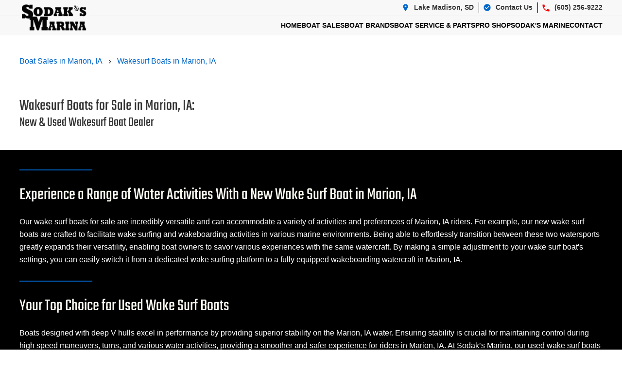

--- FILE ---
content_type: text/css; charset=UTF-8
request_url: https://www.sodaksmarina.com/wp-content/themes/yootheme_child/css/custom.css?ver=4.2.11
body_size: 4217
content:
.black_overlay-xlight{background:rgba(0,0,0,0.3);}.black_overlay-light{background:rgba(0,0,0,0.5);}.black_overlay-medium{background:rgba(0,0,0,0.65);}.black_overlay-dark{background:rgba(0,0,0,0.8);}.white_overlay-xlight{background:rgba(255,255,255,0.3);}.white_overlay-light{background:rgba(255,255,255,0.5);}.white_overlay-medium{background:rgba(255,255,255,0.65);}.white_overlay-dark{background:rgba(255,255,255,0.8);}.uk-background-secondary{background-color:#06c !important;}h2:not(.uk-heading-small){font-size:1.87rem !important;}@media (min-width: 960px){h2:not(.uk-heading-small){font-size:2.2rem !important;}}:root{--mm-cta-view-boat-bg:#06c;--mm-cta-view-boat-bg-hover:#000;--mm-cta-view-boat-text:#fff !important;--mm-cta-check-availability-bg:var(--mm-cta-view-boat-bg);--mm-cta-check-availability-bg-hover:var(--mm-cta-view-boat-bg-hover);--mm-cta-check-availability-text:var(--mm-cta-view-boat-text);--mm-usage-badge-bg:#000;--mm-usage-badge-shadow:transparent;--mm-usage-badge-text:#fff;--mm-title-link-hover:#06c;--mm-monthly-payment-link:#000;--mm-cta-request-pricing-bg:#000;--mm-cta-request-pricing-shadow:#000;--mm-cta-request-pricing-bg-hover:#000;--mm-cta-request-pricing-text:#fff;--mm-featured-bg:#06c;--mm-featured-text:#fff;--mm-featured-card-gradient-to-100:#06c;--mm-featured-card-gradient-via-50:#f8f8f8;--mm-filter-accent:#000;--mm-cta-show-more-bg:#000;--mm-cta-show-more-bg-hover:#000;--mm-cta-show-more-text:#fff;}@media (max-width: 960px){.mobile-cta{position:fixed;top:60px;left:0;border-radius:0;width:102%;z-index:900;}.mobile-cta a{padding:0;border-radius:0;}.mobile-cta a:nth-child(1){padding:0;border-radius:0;border-right:1px solid #000;}.tm-main{margin-top:40px;}}#root .ais-InfiniteHits-item button.justify-center.text-center.flex.items-center.gap-2.w-full:hover{color:#06c !important;}#root .ais-InfiniteHits-item .text-sm a:hover{color:#06c !important;}#root .ais-InfiniteHits-item a.text-xs:hover{color:#06c !important;}.hits-empty-state{text-align:center;}.hits-empty-state svg{display:inline-block;margin:0 auto;}hr:not(.uk-divider-small){border-top:1px solid #e5e5e5 !important;}.tm-toolbar{background-color:#f8f8f8 !important;border-bottom:1px solid #f2f2f2 !important;padding:5px 0px;}.tm-toolbar .uk-container{max-width:1400px;}.tm-toolbar .uk-grid-divider>div:before{border-left-color:#000 !important;}.tm-toolbar p{color:#333 !important;font-weight:600;}.tm-toolbar .location{color:#06c;position:relative;top:-1px;}.tm-toolbar .check-circle{color:#06c;position:relative;top:-1px;}.tm-toolbar .phone{color:#f10808;}.tm-header .uk-navbar-left img{position:absolute;left:0;top:-29px;height:64px;width:auto;padding:5px;background-color:#f8f8f8;}#tm-dialog-mobile .uk-nav-primary>li>a{font-size:20px;}#tm-dialog-mobile .uk-nav-primary>li>ul>li>a{font-size:18px;}#tm-dialog-mobile .uk-nav-sub a{font-size:18px;}@media (max-width: 960px){.uk-navbar-left img{position:relative;top:unset;left:unset;height:60px;width:auto;padding:10px 0px;}}.uk-navbar-dropdown{width:100% !important;max-width:1000px !important;left:unset !important;right:0 !important;padding:0px;top:40px !important;}.uk-navbar-dropdown p{color:#333;font-size:16px;font-weight:500;}.uk-navbar-dropdown h5{font-size:22px;font-weight:500;letter-spacing:1px;font-family:'Teko';}.gr-Hnav-dropdown-container.remove-padding{padding:0px !important;}.gr-Hnav-dropdown-container{padding:15px;background-color:#fff;min-height:200px;}.gr-Hnav-dropdown-container h5{border-bottom:#06c 2px solid;color:#000;}.gr-Hnav-dropdown-container .uk-list{margin-top:10px;padding-left:10px;}.gr-Hnav-dropdown-container .uk-list li{margin-top:2px;}.gr-Hnav-dropdown-container .gr-Hnav-heading-top{margin-top:0px;margin-bottom:10px;}.gr-Hnav-dropdown-container .gr-Hnav-heading{margin-top:10px;margin-bottom:10px;width:100%;}.gr-Hnav-dropdown-container a:not(.uk-icon){color:#000;padding:4px 0px;font-size:16px;font-weight:500;width:100%;display:inline-block;}.gr-Hnav-dropdown-container a:not(.uk-icon):hover{color:#06c;}.gr-Hnav-dropdown-container .min-width-278{min-width:278px;}.brand-container .nav-divider{border-bottom:2px solid #06c;margin-bottom:20px;}.gr-nav-brand-switcher-control-container p{margin:0px;font-family:'Teko';}.gr-nav-brand-switcher-control-container li{width:calc(100% + 20px);}.gr-nav-brand-switcher-control-container li a{padding-left:7px !important;transition:all .1s ease-in-out;}.gr-nav-brand-switcher-control-container li.uk-active a{background-color:#06c !important;}.gr-nav-brand-switcher-control-container li.uk-active p{color:white !important;}.gr-nav-brand-switcher-control-container li a:hover p{color:white;}.gr-nav-brand-switcher-control-container li p{font-weight:500 !important;font-size:22px !important;color:#333;transition:all .1s ease-in-out;}.gr-nav-brand-switcher-control-container .logo-div{width:25px;height:25px;padding:4px;border-radius:5px;background-color:#fff;}.gr-nav-brand-switcher-control-container .logo-div>div{height:100%;}.gr-nav-brand-switcher-control-container .logo-div svg{width:100%;height:auto;}.gr-nav-brand-switcher-control-container .logo-div.logo-div-supreme svg{height:100%;width:auto;}.gr-nav-brand-switcher-control-container .logo-div.centurion-square-logo>div{position:relative;top:-2px;}.gr-nav-brand-switcher-container{padding-bottom:15px;padding-left:10px;padding-right:15px;padding-top:10px;}.gr-nav-brand-switcher-container a:hover p{color:#06c !important;}.gr-nav-brand-switcher-container .brand-logo-container>svg{padding:4px;border-radius:5px;background-color:white;width:100%;height:auto;}.gr-nav-brand-switcher-container .models-grid .image-container{background-color:#fff;padding:4px;border-radius:5px;}.gr-nav-brand-switcher-container .bottom p{margin:0px;}.gr-nav-brand-switcher-container .uk-slidenav{padding:8px 13px;border-radius:50%;background-color:#06c;color:white;}.gr-nav-brand-switcher-container .uk-slidenav.uk-position-bottom-left{bottom:0;transform:translateY(100%);z-index:1;}.gr-nav-brand-switcher-container .uk-slidenav.uk-position-bottom-right{bottom:0;transform:translateY(100%);z-index:1;}.gr-nav-brand-switcher-container .uk-dotnav>.uk-active>*{background-color:#000 !important;}.gr-nav-brand-switcher-container .uk-dotnav>*>:hover{background-color:#000;}.gr-nav-brand-switcher-container .uk-dotnav{margin-top:0px !important;position:relative;top:5px;}.gr-nav-brand-switcher-container .uk-dotnav>*>*{display:block !important;box-sizing:border-box;width:9px !important;height:9px !important;border-radius:50%;background:rgba(41,57,69,0.2);text-indent:100%;overflow:hidden;white-space:nowrap;transition:.2s ease-in-out;transition-property:color, background-color, border-color, box-shadow;}.gr-nav-brand-switcher-container .uk-subnav.uk-subnav-pill li{padding-left:0px;}.gr-nav-brand-switcher-container .uk-subnav.uk-subnav-pill li:first-child{padding-left:20px;}.gr-nav-brand-switcher-container .uk-subnav.uk-subnav-pill li.uk-active a{color:white !important;}.gr-nav-brand-switcher-container .uk-subnav.uk-subnav-pill li:hover a{color:white !important;}.gr-nav-brand-switcher-container .uk-subnav.uk-subnav-pill li a{font-weight:600;color:#000;display:flex;flex-wrap:wrap;justify-content:center;align-content:center;}.gr-nav-brand-switcher-container .uk-subnav.uk-subnav-pill li a span{display:block;width:100%;font-size:14px;text-align:center;}#sodaks-marine-dropdown .uk-grid-small>div{height:35px;width:35px;display:flex;justify-content:center;align-content:center;}.padding-remove-top{padding-top:0px;}.home-main{padding-top:20px;}.home-main a:hover .heading-target{top:50%;background-color:white;color:black;}.home-main .heading-target{position:absolute;right:0;top:75%;transform:translateY(-50%);padding:0px 20px;padding-top:4px;background-color:#000;border-radius:5px 0px 0px 5px;border-top:3px solid #06c;transition:all ease .3s;}.home-main .overlay-border{border:15px solid rgba(255,255,255,0.2);border-radius:5px;}.home-main .overlay-border .white-border{border:1px solid rgba(255,255,255,0.4);}.home-main .home-first-para{border-top:4px solid #06c;}.home-main .intropara .uk-padding .image-container img{width:250px;height:auto;}.financing-bar{background-color:#000;border-top:2px solid #06c;border-bottom:2px solid #06c;}.half-half .border-{border-right:6px solid #06c;}@media (max-width: 960px){.half-half .border-{border-right:none;border-bottom:6px solid #06c;}}.half-half .border-right{border-left:6px solid #06c;}@media (max-width: 960px){.half-half .border-right{border-left:none;border-bottom:6px solid #06c;}}.home-header .h1-target span{font-size:4rem;display:block;}.home-header .h1-target span:first-child{padding-bottom:8px;position:relative;}.home-header .h1-target span:first-child:after{content:"";position:absolute;height:1px;background:#06c;right:0;bottom:12px;width:76%;}.home-header .h1-target span:nth-child(2n){font-size:1.5rem;}.home-header .image-container{position:absolute;bottom:-20px;right:-2px;width:100%;}.home-header .image-container img{height:500px;width:auto;}@media (max-width: 960px){.home-header .image-container img{display:none;}.home-header div.uk-text-center{padding:20px;background:rgba(0,0,0,0.5);}.home-header div.uk-text-center h1{color:white !important;}}.company-header{padding-bottom:0px;}.company-header .h1-target{font-size:3rem;}.company-header .h1-target span{font-size:3rem;display:block;}.company-header .h1-target span:nth-child(2n){font-size:1.8rem;}.inventory-archive-header{box-shadow:0 10px 10px -3px rgba(0,0,0,0.05) !important;position:relative;}.inventory-archive-header a.uk-active{color:#06c !important;}.inventory-archive-header .h1-target span{display:block;font-size:2rem;}.inventory-archive-header .h1-target span:nth-child(2n){font-size:1.7rem;}.brand_archive_header .h1-target{font-size:3.2rem;text-shadow:3px 2px 4px rgba(0,0,0,0.37);}.brand_archive_header .h1-target span{display:block;}.brand_archive_header .h1-target span:nth-child(2n){font-size:2rem;}.brand_archive_header .brand-logo{background-color:white;padding:10px;border-radius:5px;}.brand_archive_header .brand-logo>*{width:400px;height:auto;}.sub-header .h1-target span{display:block;font-size:2.3rem;}.sub-header .h1-target span:nth-child(2n){font-size:1.5rem;}#subpage .widget-menu{border:black 1px solid;border-radius:5px;background-color:white;}#subpage .widget-menu h3{padding:8px 20px;}#subpage .widget-menu .uk-list li{padding:6px 0 6px 10px;margin-bottom:10px !important;border-bottom:1px solid #bbb;}#subpage .widget-menu .uk-list li a{color:black;font-weight:400;}#subpage .uk-card{border-bottom:4px solid #06c;}#about .uk-card .image-div>div{max-width:600px;}#about .uk-card .image-div>div img{width:100%;height:auto;}#map-hours .uk-card li>a{color:#06c !important;}.content-loop-new .uk-grid>div>div{position:relative;}.content-loop-new .uk-grid>div>div:before{content:'';position:absolute;width:150px;left:0;top:-15px;height:2px;background-color:#06c;}@media (min-width: 1200px){.content-loop-new .uk-grid>div>div:before{top:-30px;}}.page-id-606 .uk-article-title{padding:30px 0px;text-align:center;margin:0px;}.page-id-606 #tm-main{padding-top:0px;background-color:#f3f3f3;}.page-id-606 #tm-main .uk-margin-medium{margin-top:0px !important;}.page-id-606 #tm-main .uk-margin-medium img{height:50px;width:auto;}.page-id-606 #tm-main .uk-container{max-width:none;}.page-id-606 .review-wrapper{max-width:1000px;margin:auto;}.page-id-606 .review-wrapper hr{display:none;}.page-id-606 .grid--1of3{display:none;}.page-id-606 .actionButtonWrapper{display:flex;justify-content:center;}.page-id-606 .actionButtonWrapper #LoadReviews{display:none;}.page-id-606 .actionButtonWrapper a{margin:0px 10px;border:none;overflow:visible;font:inherit;-webkit-appearance:none;border-radius:5px;display:inline-block;box-sizing:border-box;padding:0 30px;vertical-align:middle;font-size:.95rem;line-height:38px;text-align:center;text-decoration:none;transition:.1s ease-in-out;transition-property:color, background-color, background-position, background-size, border-color, box-shadow;font-weight:600;text-transform:uppercase;background-origin:border-box;background-color:#06c;color:white !important;}.page-id-606 .visible-xs{display:none;}.page-id-606 .block article{background-color:white;padding:20px;border-radius:10px;border:2px solid #000;margin:20px 0px;box-shadow:0 5px 15px rgba(0,0,0,0.3);}.page-id-606 .star-num{margin-left:5px;font-size:16px;}.page-id-606 .star-num img{position:relative;top:-2px;margin:5px;height:18px !important;filter:brightness(.25);}.page-id-606 .on-brand{font-size:18px;}.page-id-606 .on-brand a{color:#06c !important;}.page-id-606 .date{font-size:18px;margin-left:5px;}.page-id-606 .heading{font-size:20px;font-weight:600;}.page-id-606 .content{font-size:18px;}.page-id-606 .powered{margin-top:10px;display:flex;justify-content:center;}.page-id-606 .powered img{height:unset !important;}.page-id-606 #tm-sidebar{display:none;}.how-we-help .uk-grid a .uk-icon{transition:all .1s ease-in-out;}.how-we-help .uk-grid a .uk-button{transition:all .1s ease-in-out;border:1px solid #06c;}.how-we-help .uk-grid a:hover .uk-icon{transform:translateY(-60%);}.how-we-help .uk-grid a:hover .uk-button{background-color:white;color:#000;}.how-we-help .uk-grid div .uk-icon{color:#000 !important;}.testimonials-section h2{background-color:#051e48;}.testimonials-section .uk-slidenav{padding:8px 13px;border-radius:50%;background-color:#06c;color:white;}.testimonials-section .uk-slidenav.uk-position-center-left-out{left:0;right:unset;}.testimonials-section .uk-slidenav.uk-position-center-right-out{right:0;left:unset;}.mm-inventory-item{height:250px;}.mm-inventory-item p{transition:all .3s ease-in-out;margin:0px;}.mm-inventory-item:hover p:not(.price-text) p:not(.title-text){color:#000 !important;}.mm-inventory-item:hover .price{background-color:#000;}.mm-inventory-item:hover .price p{color:white !important;}.mm-inventory-item:hover .title-text{background-color:#fff;color:#000 !important;}.mm-inventory-item .location{position:absolute;top:0;left:0;height:fit-content;}.mm-inventory-item .location p{padding:2px 6px;margin:0px;color:white;}.mm-inventory-item .price{position:absolute;top:0;right:0;transform:translateY(-99%);background-color:#06c;padding:2px 6px;color:white !important;transition:all .3s ease-in-out;}.mm-inventory-item .price p{width:fit-content;}.mm-inventory-item .title{position:absolute;bottom:0;left:0;padding:15px;width:100%;}.mm-inventory-item .title-text{color:#000;}#inventory .slidenav{position:absolute;width:100%;bottom:-25px;}#inventory .uk-position-center-left{padding:8px 13px;border-radius:50%;background-color:#06c;color:white;}#inventory .uk-position-center-right{padding:8px 13px;border-radius:50%;background-color:#06c;color:white;}#manufacturer-single .slidenav{position:absolute;width:100%;bottom:-25px;}#manufacturer-single .uk-position-center-left{padding:8px 13px;border-radius:50%;background-color:#06c;color:white;}#manufacturer-single .uk-position-center-right{padding:8px 13px;border-radius:50%;background-color:#06c;color:white;}#footer h3{font-family:'Teko';font-size:1.8rem;}#footer .uk-accordion>:nth-child(n+2){margin-top:5px;padding-top:10px;}#footer .uk-accordion li>a{position:relative;}#footer .uk-accordion li>a::before{position:absolute;right:0;top:50%;transform:translate(0%,-50%);}#footer .uk-accordion-title h4{font-family:'Teko';line-height:1;font-size:1.5rem;}#footer .uk-accordion-content{margin:10px;}#footer .uk-divider-small::after{border-top-color:#06c !important;}.pro-shop-categories .uk-background-secondary{transition:all .2s ease-in-out;}.pro-shop-categories .black_overlay-medium{transition:all .2s ease-in-out;}.pro-shop-categories a:hover .uk-background-secondary{background-color:#000 !important;}.pro-shop-categories a:hover .black_overlay-medium{background:rgba(0,0,0,0.3);}.by-make-section .brand-logo{width:300px;}.children-pages a:hover .heading-target{top:50%;background-color:white;color:black;}.children-pages .heading-target{position:absolute;right:0;top:75%;transform:translateY(-50%);padding:0px 20px;padding-top:4px;background-color:#000;border-radius:5px 0px 0px 5px;border-top:3px solid #06c;transition:all ease .3s;}.children-pages .overlay-border{border:15px solid rgba(255,255,255,0.2);border-radius:5px;}.children-pages .overlay-border .white-border{border:1px solid rgba(255,255,255,0.4);}.other-brands h2{padding:5px 10px 0px 10px;background-color:#fff;width:fit-content;border-radius:5px 5px 0px 0px;}.other-brands .uk-card{border-radius:0px 5px 5px 5px;}.other-brands .black_overlay-medium{transition:all .2s ease-in-out;}.other-brands h3{background-color:#06c;transition:all .2s ease-in-out;}.other-brands a:hover .black_overlay-medium{background:rgba(0,0,0,0.3);}.other-brands a:hover h3{background-color:#000;}.by-make-engine-section .switcher-container a .uk-background-secondary,.by-make-engine-section .grid-container a .uk-background-secondary{transition:all .2s ease-in-out;}.by-make-engine-section .switcher-container a .black_overlay-medium,.by-make-engine-section .grid-container a .black_overlay-medium{transition:all .2s ease-in-out;}.by-make-engine-section .switcher-container a:hover .black_overlay-medium,.by-make-engine-section .grid-container a:hover .black_overlay-medium{background:rgba(0,0,0,0.3);}.by-make-engine-section .switcher-container a:hover .uk-background-secondary,.by-make-engine-section .grid-container a:hover .uk-background-secondary{background-color:#000 !important;}.by-make-engine-section .uk-subnav-pill p{font-size:18px;display:flex;flex-wrap:wrap;margin:0px;text-align:center;width:100%;justify-content:center;align-content:center;}.by-make-engine-section .uk-subnav-pill p>span{width:100%;font-size:14px;}.discover-inventory h3{width:fit-content;text-transform:uppercase;color:#06c;border-radius:5px 5px 0px 0px;font-weight:600;padding:5px 20px;}.discover-inventory .slidenav{position:absolute;width:100%;bottom:-25px;}.discover-inventory .uk-position-center-left{padding:8px 13px;border-radius:50%;background-color:#06c;color:white;left:0;transform:translate(-80%,-50%);}.discover-inventory .uk-position-center-right{padding:8px 13px;border-radius:50%;background-color:#06c;color:white;right:0;transform:translate(80%,-50%);}#gform_wrapper_8 .gform_footer{justify-content:center;}.centurionfe22,.centurionfi23,.centurionfi25,.centurionri230,.centurionri245,.centurionri265{max-width:100%;background-size:100%;background-image:url('/wp-content/uploads/2024/02/centurion-sprites.png');}.centurionfe22{background-position:0 0%;background-size:100%;}.centurionfi23{background-position:0 18.934911%;background-size:100%;}.centurionfi25{background-position:0 39.64497%;background-size:100%;}.centurionri230{background-position:0 60.35503%;background-size:100%;}.centurionri245{background-position:0 81.065089%;background-size:100%;}.centurionri265{background-position:0 100%;background-size:100%;}.supreme-s220,.supreme-s240,.supreme-zs232,.supreme-zs252{max-width:100%;background-size:100%;background-image:url('/wp-content/uploads/2024/02/supreme-sprites.png');}.supreme-s220{background-position:0 0%;background-size:100%;}.supreme-s240{background-position:0 33.333333%;background-size:100%;}.supreme-zs232{background-position:0 66.666667%;background-size:100%;}.supreme-zs252{background-position:0 100%;background-size:100%;}.manitou-lx,.manitou-xt,.manitou-cruise,.manitou-explore{max-width:100%;background-size:100%;background-image:url('/wp-content/uploads/2024/02/manitou-sprites.png');}.manitou-lx{background-position:0 0%;background-size:100%;}.manitou-xt{background-position:0 33.333333%;background-size:100%;}.manitou-cruise{background-position:0 66.666667%;background-size:100%;}.manitou-explore{background-position:0 100%;background-size:100%;}.landau-atlantis,.landau-azure,.landau-island-breeze,.landau-signature{max-width:100%;background-size:100%;background-image:url('/wp-content/uploads/2024/02/landau-sprites.png');}.landau-atlantis{background-position:0 0%;background-size:100%;}.landau-azure{background-position:0 35.532995%;background-size:100%;}.landau-island-breeze{background-position:0 68.624161%;background-size:100%;}.landau-signature{background-position:0 100%;background-size:100%;}.monterey_215ss,.monterey_218ss,.monterey_235ss,.monterey_238ss,.monterey_255ss,.monterey_258ss,.monterey_275ss,.monterey_278ss,.monterey_298ss,.monterey_305ss,.monterey_378ss,.monterey_385ss{max-width:100%;background-size:100%;background-image:url('/wp-content/uploads/2024/02/Monterey_SuperSports_Sprite_2023.png');}.monterey_215ss{background-position:0 0%;background-size:100%;}.monterey_218ss{background-position:0 9.090909%;background-size:100%;}.monterey_235ss{background-position:0 18.181818%;background-size:100%;}.monterey_238ss{background-position:0 27.272727%;background-size:100%;}.monterey_255ss{background-position:0 36.363636%;background-size:100%;}.monterey_258ss{background-position:0 45.454545%;background-size:100%;}.monterey_275ss{background-position:0 54.545455%;background-size:100%;}.monterey_278ss{background-position:0 63.636364%;background-size:100%;}.monterey_298ss{background-position:0 72.727273%;background-size:100%;}.monterey_305ss{background-position:0 81.818182%;background-size:100%;}.monterey_378ss{background-position:0 90.909091%;background-size:100%;}.monterey_385ss{background-position:0 100%;background-size:100%;}.monterey_m-20,.monterey_m-205,.monterey_m-22,.monterey_m-225,.monterey_m-45,.monterey_m-65,.monterey_m4,.monterey_m6{max-width:100%;background-size:100%;background-image:url('/wp-content/uploads/2024/02/Monterey_MSeries_Sprite_2023.png');}.monterey_m-20{background-position:0 0%;background-size:100%;}.monterey_m-205{background-position:0 14.285714%;background-size:100%;}.monterey_m-22{background-position:0 28.571429%;background-size:100%;}.monterey_m-225{background-position:0 42.857143%;background-size:100%;}.monterey_m-45{background-position:0 57.142857%;background-size:100%;}.monterey_m-65{background-position:0 71.428571%;background-size:100%;}.monterey_m4{background-position:0 85.714286%;background-size:100%;}.monterey_m6{background-position:0 100%;background-size:100%;}.suzukimarine-portable-df15a,.suzukimarine-portable-df20a,.suzukimarine-portable-df25a,.suzukimarine-portable-df2-5,.suzukimarine-portable-df30a,.suzukimarine-portable-df4a,.suzukimarine-portable-df6a,.suzukimarine-portable-df9-9b{max-width:100%;background-size:100%;background-image:url('/wp-content/uploads/2024/02/SuzukiMarine_Portable_Sprite_2024.png');}.suzukimarine-portable-df15a{background-position:0 0%;background-size:100%;}.suzukimarine-portable-df20a{background-position:0 14.285714%;background-size:100%;}.suzukimarine-portable-df25a{background-position:0 28.571429%;background-size:100%;}.suzukimarine-portable-df2-5{background-position:0 42.857143%;background-size:100%;}.suzukimarine-portable-df30a{background-position:0 57.142857%;background-size:100%;}.suzukimarine-portable-df4a{background-position:0 71.428571%;background-size:100%;}.suzukimarine-portable-df6a{background-position:0 85.714286%;background-size:100%;}.suzukimarine-portable-df9-9b{background-position:0 100%;background-size:100%;}.suzukimarine-midsized-df40a,.suzukimarine-midsized-df50a,.suzukimarine-midsized-df50av,.suzukimarine-midsized-df60a,.suzukimarine-midsized-df60av,.suzukimarine-midsized-df75a,.suzukimarine-midsized-df90a{max-width:100%;background-size:100%;background-image:url('/wp-content/uploads/2024/02/SuzukiMarine_MidSized_Sprite_2024.png');}.suzukimarine-midsized-df40a{background-position:0 0%;background-size:100%;}.suzukimarine-midsized-df50a{background-position:0 16.666667%;background-size:100%;}.suzukimarine-midsized-df50av{background-position:0 33.333333%;background-size:100%;}.suzukimarine-midsized-df60a{background-position:0 50%;background-size:100%;}.suzukimarine-midsized-df60av{background-position:0 66.666667%;background-size:100%;}.suzukimarine-midsized-df75a{background-position:0 83.333333%;background-size:100%;}.suzukimarine-midsized-df90a{background-position:0 100%;background-size:100%;}.suzukimarine-inline-df115b,.suzukimarine-inline-df140b,.suzukimarine-inline-df150a,.suzukimarine-inline-df175a,.suzukimarine-inline-df200a{max-width:100%;background-size:100%;background-image:url('/wp-content/uploads/2024/02/SuzukiMarine_Inline_Sprite_2024.png');}.suzukimarine-inline-df115b{background-position:0 0%;background-size:100%;}.suzukimarine-inline-df140b{background-position:0 25.892857%;background-size:100%;}.suzukimarine-inline-df150a{background-position:0 50.595238%;background-size:100%;}.suzukimarine-inline-df175a{background-position:0 75.297619%;background-size:100%;}.suzukimarine-inline-df200a{background-position:0 100%;background-size:100%;}.suzukimarine-v6-df225t,.suzukimarine-v6-df250ap,.suzukimarine-v6-df250t,.suzukimarine-v6-df300ap{max-width:100%;background-size:100%;background-image:url('/wp-content/uploads/2024/02/SuzukiMarine_V6_Sprite_2024.png');}.suzukimarine-v6-df225t{background-position:0 0%;background-size:100%;}.suzukimarine-v6-df250ap{background-position:0 33.333333%;background-size:100%;}.suzukimarine-v6-df250t{background-position:0 66.666667%;background-size:100%;}.suzukimarine-v6-df300ap{background-position:0 100%;background-size:100%;}.suzukimarine-dualprop-df300b,.suzukimarine-dualprop-df300bmd,.suzukimarine-dualprop-df350a,.suzukimarine-dualprop-df350amd{max-width:100%;background-size:100%;background-image:url('/wp-content/uploads/2024/02/SuzukiMarine_DualProp_Sprite_2024.png');}.suzukimarine-dualprop-df300b{background-position:0 0%;background-size:100%;}.suzukimarine-dualprop-df300bmd{background-position:0 33.333333%;background-size:100%;}.suzukimarine-dualprop-df350a{background-position:0 66.666667%;background-size:100%;}.suzukimarine-dualprop-df350amd{background-position:0 100%;background-size:100%;}.suzukimarine-ss-series-df115ss,.suzukimarine-ss-series-df150ss,.suzukimarine-ss-series-df200ss,.suzukimarine-ss-series-df250atss,.suzukimarine-ss-series-df250atssw,.suzukimarine-ss-series-df250ss{max-width:100%;background-size:100%;background-image:url('/wp-content/uploads/2024/02/SuzukiMarine_SS-Series_Sprite_2024.png');}.suzukimarine-ss-series-df115ss{background-position:0 0%;background-size:100%;}.suzukimarine-ss-series-df150ss{background-position:0 20%;background-size:100%;}.suzukimarine-ss-series-df200ss{background-position:0 40%;background-size:100%;}.suzukimarine-ss-series-df250atss{background-position:0 60%;background-size:100%;}.suzukimarine-ss-series-df250atssw{background-position:0 80%;background-size:100%;}.suzukimarine-ss-series-df250ss{background-position:0 100%;background-size:100%;}#mercury .models-grid img{max-height:200px;}.fourstroke,.pro-kicker,.pro-xs,.seapro,.verado{max-width:100%;background-size:100%;background-image:url('/wp-content/uploads/2024/02/mercury-sprites.png');}.fourstroke{background-position:0 0%;background-size:100%;}.pro-kicker{background-position:0 26.716604%;background-size:100%;}.pro-xs{background-position:0 51.449571%;background-size:100%;}.seapro{background-position:0 75.26705%;background-size:100%;}.verado{background-position:0 100%;background-size:100%;}.harris-breeze-ebony-metallic,.harris-crowne-ceramic-white,.harris-cruiser-ceramic-white,.harris-grand-mariner-black-sapphire,.harris-solstice-sage-green,.harris-sunliner-ceramic-white{max-width:100%;background-size:100%;background-image:url('/wp-content/uploads/2024/03/Harris-Pontoon_Sprite_2024.png');}.harris-breeze-ebony-metallic{background-position:0 0%;background-size:100%;}.harris-crowne-ceramic-white{background-position:0 20%;background-size:100%;}.harris-cruiser-ceramic-white{background-position:0 40%;background-size:100%;}.harris-grand-mariner-black-sapphire{background-position:0 60%;background-size:100%;}.harris-solstice-sage-green{background-position:0 80%;background-size:100%;}.harris-sunliner-ceramic-white{background-position:0 100%;background-size:100%;}

--- FILE ---
content_type: application/javascript; charset=UTF-8
request_url: https://cdn.marinemanager.com/assets/bundle.js?v=5.4.1
body_size: 255664
content:
/*! For license information please see bundle.js.LICENSE.txt */
(()=>{var e,t,r={2733:e=>{function t(){this._events=this._events||{},this._maxListeners=this._maxListeners||void 0}function r(e){return"function"==typeof e}function n(e){return"object"==typeof e&&null!==e}function i(e){return void 0===e}e.exports=t,t.prototype._events=void 0,t.prototype._maxListeners=void 0,t.defaultMaxListeners=10,t.prototype.setMaxListeners=function(e){if("number"!=typeof e||e<0||isNaN(e))throw TypeError("n must be a positive number");return this._maxListeners=e,this},t.prototype.emit=function(e){var t,o,a,s,c,u;if(this._events||(this._events={}),"error"===e&&(!this._events.error||n(this._events.error)&&!this._events.error.length)){if((t=arguments[1])instanceof Error)throw t;var l=new Error('Uncaught, unspecified "error" event. ('+t+")");throw l.context=t,l}if(i(o=this._events[e]))return!1;if(r(o))switch(arguments.length){case 1:o.call(this);break;case 2:o.call(this,arguments[1]);break;case 3:o.call(this,arguments[1],arguments[2]);break;default:s=Array.prototype.slice.call(arguments,1),o.apply(this,s)}else if(n(o))for(s=Array.prototype.slice.call(arguments,1),a=(u=o.slice()).length,c=0;c<a;c++)u[c].apply(this,s);return!0},t.prototype.addListener=function(e,o){var a;if(!r(o))throw TypeError("listener must be a function");return this._events||(this._events={}),this._events.newListener&&this.emit("newListener",e,r(o.listener)?o.listener:o),this._events[e]?n(this._events[e])?this._events[e].push(o):this._events[e]=[this._events[e],o]:this._events[e]=o,n(this._events[e])&&!this._events[e].warned&&(a=i(this._maxListeners)?t.defaultMaxListeners:this._maxListeners)&&a>0&&this._events[e].length>a&&(this._events[e].warned=!0,console.error("(node) warning: possible EventEmitter memory leak detected. %d listeners added. Use emitter.setMaxListeners() to increase limit.",this._events[e].length),"function"==typeof console.trace&&console.trace()),this},t.prototype.on=t.prototype.addListener,t.prototype.once=function(e,t){if(!r(t))throw TypeError("listener must be a function");var n=!1;function i(){this.removeListener(e,i),n||(n=!0,t.apply(this,arguments))}return i.listener=t,this.on(e,i),this},t.prototype.removeListener=function(e,t){var i,o,a,s;if(!r(t))throw TypeError("listener must be a function");if(!this._events||!this._events[e])return this;if(a=(i=this._events[e]).length,o=-1,i===t||r(i.listener)&&i.listener===t)delete this._events[e],this._events.removeListener&&this.emit("removeListener",e,t);else if(n(i)){for(s=a;s-- >0;)if(i[s]===t||i[s].listener&&i[s].listener===t){o=s;break}if(o<0)return this;1===i.length?(i.length=0,delete this._events[e]):i.splice(o,1),this._events.removeListener&&this.emit("removeListener",e,t)}return this},t.prototype.removeAllListeners=function(e){var t,n;if(!this._events)return this;if(!this._events.removeListener)return 0===arguments.length?this._events={}:this._events[e]&&delete this._events[e],this;if(0===arguments.length){for(t in this._events)"removeListener"!==t&&this.removeAllListeners(t);return this.removeAllListeners("removeListener"),this._events={},this}if(r(n=this._events[e]))this.removeListener(e,n);else if(n)for(;n.length;)this.removeListener(e,n[n.length-1]);return delete this._events[e],this},t.prototype.listeners=function(e){return this._events&&this._events[e]?r(this._events[e])?[this._events[e]]:this._events[e].slice():[]},t.prototype.listenerCount=function(e){if(this._events){var t=this._events[e];if(r(t))return 1;if(t)return t.length}return 0},t.listenerCount=function(e,t){return e.listenerCount(t)}},4572:(e,t,r)=>{"use strict";r(2419),r(8128),r(5777),r(2681),r(5240),r(1368),r(6073),r(7739),r(4897),r(4925),r(1243),r(8978),r(3415),r(7452)},4103:(e,t,r)=>{"use strict";var n=r(6571),i=r(9127),o=r(2223),a=r(3371),s=r(7691);function c(e,t,r,i){return new n(e,t,r,i)}c.version=r(6938),c.AlgoliaSearchHelper=n,c.SearchParameters=a,c.RecommendParameters=i,c.SearchResults=s,c.RecommendResults=o,e.exports=c},6732:(e,t,r)=>{"use strict";var n=r(2733);function i(e,t,r){this.main=e,this.fn=t,this.recommendFn=r,this.lastResults=null,this.lastRecommendResults=null}r(3014)(i,n),i.prototype.detach=function(){this.removeAllListeners(),this.main.detachDerivedHelper(this)},i.prototype.getModifiedState=function(e){return this.fn(e)},i.prototype.getModifiedRecommendState=function(e){return this.recommendFn(e)},e.exports=i},9127:e=>{"use strict";function t(e){e=e||{},this.params=e.params||[]}t.prototype={constructor:t,addParams:function(e){var r=this.params.slice();return r.push(e),new t({params:r})},removeParams:function(e){return new t({params:this.params.filter((function(t){return t.$$id!==e}))})},addFrequentlyBoughtTogether:function(e){return this.addParams(Object.assign({},e,{model:"bought-together"}))},addRelatedProducts:function(e){return this.addParams(Object.assign({},e,{model:"related-products"}))},addTrendingItems:function(e){return this.addParams(Object.assign({},e,{model:"trending-items"}))},addTrendingFacets:function(e){return this.addParams(Object.assign({},e,{model:"trending-facets"}))},addLookingSimilar:function(e){return this.addParams(Object.assign({},e,{model:"looking-similar"}))},_buildQueries:function(e,t){return this.params.filter((function(e){return void 0===t[e.$$id]})).map((function(t){var r=Object.assign({},t,{indexName:e,threshold:t.threshold||0});return delete r.$$id,r}))}},e.exports=t},2223:e=>{"use strict";function t(e,t){this._state=e,this._rawResults={};var r=this;e.params.forEach((function(e){var n=e.$$id;r[n]=t[n],r._rawResults[n]=t[n]}))}t.prototype={constructor:t},e.exports=t},4054:(e,t,r)=>{"use strict";var n=r(9110),i=r(317),o=r(1383),a={addRefinement:function(e,t,r){if(a.isRefined(e,t,r))return e;var i=""+r,o=e[t]?e[t].concat(i):[i],s={};return s[t]=o,n({},s,e)},removeRefinement:function(e,t,r){if(void 0===r)return a.clearRefinement(e,(function(e,r){return t===r}));var n=""+r;return a.clearRefinement(e,(function(e,r){return t===r&&n===e}))},toggleRefinement:function(e,t,r){if(void 0===r)throw new Error("toggleRefinement should be used with a value");return a.isRefined(e,t,r)?a.removeRefinement(e,t,r):a.addRefinement(e,t,r)},clearRefinement:function(e,t,r){if(void 0===t)return i(e)?{}:e;if("string"==typeof t)return o(e,[t]);if("function"==typeof t){var n=!1,a=Object.keys(e).reduce((function(i,o){var a=e[o]||[],s=a.filter((function(e){return!t(e,o,r)}));return s.length!==a.length&&(n=!0),i[o]=s,i}),{});return n?a:e}},isRefined:function(e,t,r){var n=Boolean(e[t])&&e[t].length>0;if(void 0===r||!n)return n;var i=""+r;return-1!==e[t].indexOf(i)}};e.exports=a},3371:(e,t,r)=>{"use strict";var n=r(9110),i=r(849),o=r(4843),a=r(4728),s=r(317),c=r(1383),u=r(7507),l=r(2208),f=r(4054);function d(e,t){return Array.isArray(e)&&Array.isArray(t)?e.length===t.length&&e.every((function(e,r){return d(t[r],e)})):e===t}function p(e){var t=e?p._parseNumbers(e):{};void 0===t.userToken||l(t.userToken)||console.warn("[algoliasearch-helper] The `userToken` parameter is invalid. This can lead to wrong analytics.\n  - Format: [a-zA-Z0-9_-]{1,64}"),this.facets=t.facets||[],this.disjunctiveFacets=t.disjunctiveFacets||[],this.hierarchicalFacets=t.hierarchicalFacets||[],this.facetsRefinements=t.facetsRefinements||{},this.facetsExcludes=t.facetsExcludes||{},this.disjunctiveFacetsRefinements=t.disjunctiveFacetsRefinements||{},this.numericRefinements=t.numericRefinements||{},this.tagRefinements=t.tagRefinements||[],this.hierarchicalFacetsRefinements=t.hierarchicalFacetsRefinements||{};var r=this;Object.keys(t).forEach((function(e){var n=-1!==p.PARAMETERS.indexOf(e),i=void 0!==t[e];!n&&i&&(r[e]=t[e])}))}p.PARAMETERS=Object.keys(new p),p._parseNumbers=function(e){if(e instanceof p)return e;var t={};if(["aroundPrecision","aroundRadius","getRankingInfo","minWordSizefor2Typos","minWordSizefor1Typo","page","maxValuesPerFacet","distinct","minimumAroundRadius","hitsPerPage","minProximity"].forEach((function(r){var n=e[r];if("string"==typeof n){var i=parseFloat(n);t[r]=isNaN(i)?n:i}})),Array.isArray(e.insideBoundingBox)&&(t.insideBoundingBox=e.insideBoundingBox.map((function(e){return Array.isArray(e)?e.map((function(e){return parseFloat(e)})):e}))),e.numericRefinements){var r={};Object.keys(e.numericRefinements).forEach((function(t){var n=e.numericRefinements[t]||{};r[t]={},Object.keys(n).forEach((function(e){var i=n[e].map((function(e){return Array.isArray(e)?e.map((function(e){return"string"==typeof e?parseFloat(e):e})):"string"==typeof e?parseFloat(e):e}));r[t][e]=i}))})),t.numericRefinements=r}return a(e,t)},p.make=function(e){var t=new p(e);return(e.hierarchicalFacets||[]).forEach((function(e){if(e.rootPath){var r=t.getHierarchicalRefinement(e.name);r.length>0&&0!==r[0].indexOf(e.rootPath)&&(t=t.clearRefinements(e.name)),0===(r=t.getHierarchicalRefinement(e.name)).length&&(t=t.toggleHierarchicalFacetRefinement(e.name,e.rootPath))}})),t},p.validate=function(e,t){var r=t||{};return e.tagFilters&&r.tagRefinements&&r.tagRefinements.length>0?new Error("[Tags] Cannot switch from the managed tag API to the advanced API. It is probably an error, if it is really what you want, you should first clear the tags with clearTags method."):e.tagRefinements.length>0&&r.tagFilters?new Error("[Tags] Cannot switch from the advanced tag API to the managed API. It is probably an error, if it is not, you should first clear the tags with clearTags method."):e.numericFilters&&r.numericRefinements&&s(r.numericRefinements)?new Error("[Numeric filters] Can't switch from the advanced to the managed API. It is probably an error, if this is really what you want, you have to first clear the numeric filters."):s(e.numericRefinements)&&r.numericFilters?new Error("[Numeric filters] Can't switch from the managed API to the advanced. It is probably an error, if this is really what you want, you have to first clear the numeric filters."):null},p.prototype={constructor:p,clearRefinements:function(e){var t={numericRefinements:this._clearNumericRefinements(e),facetsRefinements:f.clearRefinement(this.facetsRefinements,e,"conjunctiveFacet"),facetsExcludes:f.clearRefinement(this.facetsExcludes,e,"exclude"),disjunctiveFacetsRefinements:f.clearRefinement(this.disjunctiveFacetsRefinements,e,"disjunctiveFacet"),hierarchicalFacetsRefinements:f.clearRefinement(this.hierarchicalFacetsRefinements,e,"hierarchicalFacet")};return t.numericRefinements===this.numericRefinements&&t.facetsRefinements===this.facetsRefinements&&t.facetsExcludes===this.facetsExcludes&&t.disjunctiveFacetsRefinements===this.disjunctiveFacetsRefinements&&t.hierarchicalFacetsRefinements===this.hierarchicalFacetsRefinements?this:this.setQueryParameters(t)},clearTags:function(){return void 0===this.tagFilters&&0===this.tagRefinements.length?this:this.setQueryParameters({tagFilters:void 0,tagRefinements:[]})},setIndex:function(e){return e===this.index?this:this.setQueryParameters({index:e})},setQuery:function(e){return e===this.query?this:this.setQueryParameters({query:e})},setPage:function(e){return e===this.page?this:this.setQueryParameters({page:e})},setFacets:function(e){return this.setQueryParameters({facets:e})},setDisjunctiveFacets:function(e){return this.setQueryParameters({disjunctiveFacets:e})},setHitsPerPage:function(e){return this.hitsPerPage===e?this:this.setQueryParameters({hitsPerPage:e})},setTypoTolerance:function(e){return this.typoTolerance===e?this:this.setQueryParameters({typoTolerance:e})},addNumericRefinement:function(e,t,r){var n=u(r);if(this.isNumericRefined(e,t,n))return this;var i=a({},this.numericRefinements);return i[e]=a({},i[e]),i[e][t]?(i[e][t]=i[e][t].slice(),i[e][t].push(n)):i[e][t]=[n],this.setQueryParameters({numericRefinements:i})},getConjunctiveRefinements:function(e){return this.isConjunctiveFacet(e)&&this.facetsRefinements[e]||[]},getDisjunctiveRefinements:function(e){return this.isDisjunctiveFacet(e)&&this.disjunctiveFacetsRefinements[e]||[]},getHierarchicalRefinement:function(e){return this.hierarchicalFacetsRefinements[e]||[]},getExcludeRefinements:function(e){return this.isConjunctiveFacet(e)&&this.facetsExcludes[e]||[]},removeNumericRefinement:function(e,t,r){var n=r;return void 0!==n?this.isNumericRefined(e,t,n)?this.setQueryParameters({numericRefinements:this._clearNumericRefinements((function(r,i){return i===e&&r.op===t&&d(r.val,u(n))}))}):this:void 0!==t?this.isNumericRefined(e,t)?this.setQueryParameters({numericRefinements:this._clearNumericRefinements((function(r,n){return n===e&&r.op===t}))}):this:this.isNumericRefined(e)?this.setQueryParameters({numericRefinements:this._clearNumericRefinements((function(t,r){return r===e}))}):this},getNumericRefinements:function(e){return this.numericRefinements[e]||{}},getNumericRefinement:function(e,t){return this.numericRefinements[e]&&this.numericRefinements[e][t]},_clearNumericRefinements:function(e){if(void 0===e)return s(this.numericRefinements)?{}:this.numericRefinements;if("string"==typeof e)return c(this.numericRefinements,[e]);if("function"==typeof e){var t=!1,r=this.numericRefinements,n=Object.keys(r).reduce((function(n,i){var o=r[i],a={};return o=o||{},Object.keys(o).forEach((function(r){var n=o[r]||[],s=[];n.forEach((function(t){e({val:t,op:r},i,"numeric")||s.push(t)})),s.length!==n.length&&(t=!0),a[r]=s})),n[i]=a,n}),{});return t?n:this.numericRefinements}},addFacet:function(e){return this.isConjunctiveFacet(e)?this:this.setQueryParameters({facets:this.facets.concat([e])})},addDisjunctiveFacet:function(e){return this.isDisjunctiveFacet(e)?this:this.setQueryParameters({disjunctiveFacets:this.disjunctiveFacets.concat([e])})},addHierarchicalFacet:function(e){if(this.isHierarchicalFacet(e.name))throw new Error("Cannot declare two hierarchical facets with the same name: `"+e.name+"`");return this.setQueryParameters({hierarchicalFacets:this.hierarchicalFacets.concat([e])})},addFacetRefinement:function(e,t){if(!this.isConjunctiveFacet(e))throw new Error(e+" is not defined in the facets attribute of the helper configuration");return f.isRefined(this.facetsRefinements,e,t)?this:this.setQueryParameters({facetsRefinements:f.addRefinement(this.facetsRefinements,e,t)})},addExcludeRefinement:function(e,t){if(!this.isConjunctiveFacet(e))throw new Error(e+" is not defined in the facets attribute of the helper configuration");return f.isRefined(this.facetsExcludes,e,t)?this:this.setQueryParameters({facetsExcludes:f.addRefinement(this.facetsExcludes,e,t)})},addDisjunctiveFacetRefinement:function(e,t){if(!this.isDisjunctiveFacet(e))throw new Error(e+" is not defined in the disjunctiveFacets attribute of the helper configuration");return f.isRefined(this.disjunctiveFacetsRefinements,e,t)?this:this.setQueryParameters({disjunctiveFacetsRefinements:f.addRefinement(this.disjunctiveFacetsRefinements,e,t)})},addTagRefinement:function(e){if(this.isTagRefined(e))return this;var t={tagRefinements:this.tagRefinements.concat(e)};return this.setQueryParameters(t)},removeFacet:function(e){return this.isConjunctiveFacet(e)?this.clearRefinements(e).setQueryParameters({facets:this.facets.filter((function(t){return t!==e}))}):this},removeDisjunctiveFacet:function(e){return this.isDisjunctiveFacet(e)?this.clearRefinements(e).setQueryParameters({disjunctiveFacets:this.disjunctiveFacets.filter((function(t){return t!==e}))}):this},removeHierarchicalFacet:function(e){return this.isHierarchicalFacet(e)?this.clearRefinements(e).setQueryParameters({hierarchicalFacets:this.hierarchicalFacets.filter((function(t){return t.name!==e}))}):this},removeFacetRefinement:function(e,t){if(!this.isConjunctiveFacet(e))throw new Error(e+" is not defined in the facets attribute of the helper configuration");return f.isRefined(this.facetsRefinements,e,t)?this.setQueryParameters({facetsRefinements:f.removeRefinement(this.facetsRefinements,e,t)}):this},removeExcludeRefinement:function(e,t){if(!this.isConjunctiveFacet(e))throw new Error(e+" is not defined in the facets attribute of the helper configuration");return f.isRefined(this.facetsExcludes,e,t)?this.setQueryParameters({facetsExcludes:f.removeRefinement(this.facetsExcludes,e,t)}):this},removeDisjunctiveFacetRefinement:function(e,t){if(!this.isDisjunctiveFacet(e))throw new Error(e+" is not defined in the disjunctiveFacets attribute of the helper configuration");return f.isRefined(this.disjunctiveFacetsRefinements,e,t)?this.setQueryParameters({disjunctiveFacetsRefinements:f.removeRefinement(this.disjunctiveFacetsRefinements,e,t)}):this},removeTagRefinement:function(e){if(!this.isTagRefined(e))return this;var t={tagRefinements:this.tagRefinements.filter((function(t){return t!==e}))};return this.setQueryParameters(t)},toggleRefinement:function(e,t){return this.toggleFacetRefinement(e,t)},toggleFacetRefinement:function(e,t){if(this.isHierarchicalFacet(e))return this.toggleHierarchicalFacetRefinement(e,t);if(this.isConjunctiveFacet(e))return this.toggleConjunctiveFacetRefinement(e,t);if(this.isDisjunctiveFacet(e))return this.toggleDisjunctiveFacetRefinement(e,t);throw new Error("Cannot refine the undeclared facet "+e+"; it should be added to the helper options facets, disjunctiveFacets or hierarchicalFacets")},toggleConjunctiveFacetRefinement:function(e,t){if(!this.isConjunctiveFacet(e))throw new Error(e+" is not defined in the facets attribute of the helper configuration");return this.setQueryParameters({facetsRefinements:f.toggleRefinement(this.facetsRefinements,e,t)})},toggleExcludeFacetRefinement:function(e,t){if(!this.isConjunctiveFacet(e))throw new Error(e+" is not defined in the facets attribute of the helper configuration");return this.setQueryParameters({facetsExcludes:f.toggleRefinement(this.facetsExcludes,e,t)})},toggleDisjunctiveFacetRefinement:function(e,t){if(!this.isDisjunctiveFacet(e))throw new Error(e+" is not defined in the disjunctiveFacets attribute of the helper configuration");return this.setQueryParameters({disjunctiveFacetsRefinements:f.toggleRefinement(this.disjunctiveFacetsRefinements,e,t)})},toggleHierarchicalFacetRefinement:function(e,t){if(!this.isHierarchicalFacet(e))throw new Error(e+" is not defined in the hierarchicalFacets attribute of the helper configuration");var r=this._getHierarchicalFacetSeparator(this.getHierarchicalFacetByName(e)),i={};return void 0!==this.hierarchicalFacetsRefinements[e]&&this.hierarchicalFacetsRefinements[e].length>0&&(this.hierarchicalFacetsRefinements[e][0]===t||0===this.hierarchicalFacetsRefinements[e][0].indexOf(t+r))?-1===t.indexOf(r)?i[e]=[]:i[e]=[t.slice(0,t.lastIndexOf(r))]:i[e]=[t],this.setQueryParameters({hierarchicalFacetsRefinements:n({},i,this.hierarchicalFacetsRefinements)})},addHierarchicalFacetRefinement:function(e,t){if(this.isHierarchicalFacetRefined(e))throw new Error(e+" is already refined.");if(!this.isHierarchicalFacet(e))throw new Error(e+" is not defined in the hierarchicalFacets attribute of the helper configuration.");var r={};return r[e]=[t],this.setQueryParameters({hierarchicalFacetsRefinements:n({},r,this.hierarchicalFacetsRefinements)})},removeHierarchicalFacetRefinement:function(e){if(!this.isHierarchicalFacetRefined(e))return this;var t={};return t[e]=[],this.setQueryParameters({hierarchicalFacetsRefinements:n({},t,this.hierarchicalFacetsRefinements)})},toggleTagRefinement:function(e){return this.isTagRefined(e)?this.removeTagRefinement(e):this.addTagRefinement(e)},isDisjunctiveFacet:function(e){return this.disjunctiveFacets.indexOf(e)>-1},isHierarchicalFacet:function(e){return void 0!==this.getHierarchicalFacetByName(e)},isConjunctiveFacet:function(e){return this.facets.indexOf(e)>-1},isFacetRefined:function(e,t){return!!this.isConjunctiveFacet(e)&&f.isRefined(this.facetsRefinements,e,t)},isExcludeRefined:function(e,t){return!!this.isConjunctiveFacet(e)&&f.isRefined(this.facetsExcludes,e,t)},isDisjunctiveFacetRefined:function(e,t){return!!this.isDisjunctiveFacet(e)&&f.isRefined(this.disjunctiveFacetsRefinements,e,t)},isHierarchicalFacetRefined:function(e,t){if(!this.isHierarchicalFacet(e))return!1;var r=this.getHierarchicalRefinement(e);return t?-1!==r.indexOf(t):r.length>0},isNumericRefined:function(e,t,r){if(void 0===r&&void 0===t)return Boolean(this.numericRefinements[e]);var n=this.numericRefinements[e]&&void 0!==this.numericRefinements[e][t];if(void 0===r||!n)return n;var o,a,s=u(r),c=void 0!==(o=this.numericRefinements[e][t],a=s,i(o,(function(e){return d(e,a)})));return n&&c},isTagRefined:function(e){return-1!==this.tagRefinements.indexOf(e)},getRefinedDisjunctiveFacets:function(){var e=this,t=o(Object.keys(this.numericRefinements).filter((function(t){return Object.keys(e.numericRefinements[t]).length>0})),this.disjunctiveFacets);return Object.keys(this.disjunctiveFacetsRefinements).filter((function(t){return e.disjunctiveFacetsRefinements[t].length>0})).concat(t).concat(this.getRefinedHierarchicalFacets()).sort()},getRefinedHierarchicalFacets:function(){var e=this;return o(this.hierarchicalFacets.map((function(e){return e.name})),Object.keys(this.hierarchicalFacetsRefinements).filter((function(t){return e.hierarchicalFacetsRefinements[t].length>0}))).sort()},getUnrefinedDisjunctiveFacets:function(){var e=this.getRefinedDisjunctiveFacets();return this.disjunctiveFacets.filter((function(t){return-1===e.indexOf(t)}))},managedParameters:["index","facets","disjunctiveFacets","facetsRefinements","hierarchicalFacets","facetsExcludes","disjunctiveFacetsRefinements","numericRefinements","tagRefinements","hierarchicalFacetsRefinements"],getQueryParams:function(){var e=this.managedParameters,t={},r=this;return Object.keys(this).forEach((function(n){var i=r[n];-1===e.indexOf(n)&&void 0!==i&&(t[n]=i)})),t},setQueryParameter:function(e,t){if(this[e]===t)return this;var r={};return r[e]=t,this.setQueryParameters(r)},setQueryParameters:function(e){if(!e)return this;var t=p.validate(this,e);if(t)throw t;var r=this,n=p._parseNumbers(e),i=Object.keys(this).reduce((function(e,t){return e[t]=r[t],e}),{}),o=Object.keys(n).reduce((function(e,t){var r=void 0!==e[t],i=void 0!==n[t];return r&&!i?c(e,[t]):(i&&(e[t]=n[t]),e)}),i);return new this.constructor(o)},resetPage:function(){return void 0===this.page?this:this.setPage(0)},_getHierarchicalFacetSortBy:function(e){return e.sortBy||["isRefined:desc","name:asc"]},_getHierarchicalFacetSeparator:function(e){return e.separator||" > "},_getHierarchicalRootPath:function(e){return e.rootPath||null},_getHierarchicalShowParentLevel:function(e){return"boolean"!=typeof e.showParentLevel||e.showParentLevel},getHierarchicalFacetByName:function(e){return i(this.hierarchicalFacets,(function(t){return t.name===e}))},getHierarchicalFacetBreadcrumb:function(e){if(!this.isHierarchicalFacet(e))return[];var t=this.getHierarchicalRefinement(e)[0];if(!t)return[];var r=this._getHierarchicalFacetSeparator(this.getHierarchicalFacetByName(e));return t.split(r).map((function(e){return e.trim()}))},toString:function(){return JSON.stringify(this,null,2)}},e.exports=p},6673:(e,t,r)=>{"use strict";e.exports=function(e){return function(t,r){var n=e.hierarchicalFacets[r],u=e.hierarchicalFacetsRefinements[n.name]&&e.hierarchicalFacetsRefinements[n.name][0]||"",l=e._getHierarchicalFacetSeparator(n),f=e._getHierarchicalRootPath(n),d=e._getHierarchicalShowParentLevel(n),p=o(e._getHierarchicalFacetSortBy(n)),h=t.every((function(e){return e.exhaustive})),m=function(e,t,r,n,o){return function(u,l,f){var d=u;if(f>0){var p=0;for(d=u;p<f;){var h=d&&Array.isArray(d.data)?d.data:[];d=i(h,(function(e){return e.isRefined})),p++}}if(d){var m=Object.keys(l.data).map((function(e){return[e,l.data[e]]})).filter((function(e){return function(e,t,r,n,i,o){return(!i||0===e.indexOf(i)&&i!==e)&&(!i&&-1===e.indexOf(n)||i&&e.split(n).length-i.split(n).length==1||-1===e.indexOf(n)&&-1===r.indexOf(n)||0===r.indexOf(e)||0===e.indexOf(t+n)&&(o||0===e.indexOf(r)))}(e[0],d.path||r,o,t,r,n)}));d.data=a(m.map((function(e){var r=e[0];return function(e,t,r,n,i){var o=t.split(r);return{name:o[o.length-1].trim(),path:t,escapedValue:s(t),count:e,isRefined:n===t||0===n.indexOf(t+r),exhaustive:i,data:null}}(e[1],r,t,c(o),l.exhaustive)})),e[0],e[1])}return u}}(p,l,f,d,u),v=t;return f&&(v=t.slice(f.split(l).length)),v.reduce(m,{name:e.hierarchicalFacets[r].name,count:null,isRefined:!0,path:null,escapedValue:null,exhaustive:h,data:null})}};var n=r(2909),i=r(849),o=r(7577),a=r(8601),s=n.escapeFacetValue,c=n.unescapeFacetValue},7691:(e,t,r)=>{"use strict";var n=r(8965),i=r(9110),o=r(2909),a=r(849),s=r(3917),c=r(7577),u=r(4728),l=r(8601),f=o.escapeFacetValue,d=o.unescapeFacetValue,p=r(6673);function h(e){var t={};return e.forEach((function(e,r){t[e]=r})),t}function m(e,t,r){t&&t[r]&&(e.stats=t[r])}function v(e,t,r){var o=t[0]||{};this._rawResults=t;var c=this;Object.keys(o).forEach((function(e){c[e]=o[e]}));var l=u({persistHierarchicalRootCount:!1},r);Object.keys(l).forEach((function(e){c[e]=l[e]})),this.processingTimeMS=t.reduce((function(e,t){return void 0===t.processingTimeMS?e:e+t.processingTimeMS}),0),this.disjunctiveFacets=[],this.hierarchicalFacets=e.hierarchicalFacets.map((function(){return[]})),this.facets=[];var f=e.getRefinedDisjunctiveFacets(),v=h(e.facets),g=h(e.disjunctiveFacets),y=1,b=o.facets||{};Object.keys(b).forEach((function(t){var r,n,i=b[t],u=(r=e.hierarchicalFacets,n=t,a(r,(function(e){return(e.attributes||[]).indexOf(n)>-1})));if(u){var l=u.attributes.indexOf(t),f=s(e.hierarchicalFacets,(function(e){return e.name===u.name}));c.hierarchicalFacets[f][l]={attribute:t,data:i,exhaustive:o.exhaustiveFacetsCount}}else{var d,p=-1!==e.disjunctiveFacets.indexOf(t),h=-1!==e.facets.indexOf(t);p&&(d=g[t],c.disjunctiveFacets[d]={name:t,data:i,exhaustive:o.exhaustiveFacetsCount},m(c.disjunctiveFacets[d],o.facets_stats,t)),h&&(d=v[t],c.facets[d]={name:t,data:i,exhaustive:o.exhaustiveFacetsCount},m(c.facets[d],o.facets_stats,t))}})),this.hierarchicalFacets=n(this.hierarchicalFacets),f.forEach((function(r){var n=t[y],a=n&&n.facets?n.facets:{},l=e.getHierarchicalFacetByName(r);Object.keys(a).forEach((function(t){var r,f=a[t];if(l){r=s(e.hierarchicalFacets,(function(e){return e.name===l.name}));var p=s(c.hierarchicalFacets[r],(function(e){return e.attribute===t}));if(-1===p)return;c.hierarchicalFacets[r][p].data=u({},c.hierarchicalFacets[r][p].data,f)}else{r=g[t];var h=o.facets&&o.facets[t]||{};c.disjunctiveFacets[r]={name:t,data:i({},f,h),exhaustive:n.exhaustiveFacetsCount},m(c.disjunctiveFacets[r],n.facets_stats,t),e.disjunctiveFacetsRefinements[t]&&e.disjunctiveFacetsRefinements[t].forEach((function(n){!c.disjunctiveFacets[r].data[n]&&e.disjunctiveFacetsRefinements[t].indexOf(d(n))>-1&&(c.disjunctiveFacets[r].data[n]=0)}))}})),y++})),e.getRefinedHierarchicalFacets().forEach((function(r){var n=e.getHierarchicalFacetByName(r),o=e._getHierarchicalFacetSeparator(n),a=e.getHierarchicalRefinement(r);0===a.length||a[0].split(o).length<2||t.slice(y).forEach((function(t){var r=t&&t.facets?t.facets:{};Object.keys(r).forEach((function(t){var u=r[t],l=s(e.hierarchicalFacets,(function(e){return e.name===n.name})),f=s(c.hierarchicalFacets[l],(function(e){return e.attribute===t}));if(-1!==f){var d={};if(a.length>0&&!c.persistHierarchicalRootCount){var p=a[0].split(o)[0];d[p]=c.hierarchicalFacets[l][f].data[p]}c.hierarchicalFacets[l][f].data=i(d,u,c.hierarchicalFacets[l][f].data)}})),y++}))})),Object.keys(e.facetsExcludes).forEach((function(t){var r=e.facetsExcludes[t],n=v[t];c.facets[n]={name:t,data:b[t],exhaustive:o.exhaustiveFacetsCount},r.forEach((function(e){c.facets[n]=c.facets[n]||{name:t},c.facets[n].data=c.facets[n].data||{},c.facets[n].data[e]=0}))})),this.hierarchicalFacets=this.hierarchicalFacets.map(p(e)),this.facets=n(this.facets),this.disjunctiveFacets=n(this.disjunctiveFacets),this._state=e}function g(e,t){function r(e){return e.name===t}if(e._state.isConjunctiveFacet(t)){var n=a(e.facets,r);return n?Object.keys(n.data).map((function(r){var i=f(r);return{name:r,escapedValue:i,count:n.data[r],isRefined:e._state.isFacetRefined(t,i),isExcluded:e._state.isExcludeRefined(t,r)}})):[]}if(e._state.isDisjunctiveFacet(t)){var i=a(e.disjunctiveFacets,r);return i?Object.keys(i.data).map((function(r){var n=f(r);return{name:r,escapedValue:n,count:i.data[r],isRefined:e._state.isDisjunctiveFacetRefined(t,n)}})):[]}if(e._state.isHierarchicalFacet(t)){var o=a(e.hierarchicalFacets,r);if(!o)return o;var s=e._state.getHierarchicalFacetByName(t),c=e._state._getHierarchicalFacetSeparator(s),u=d(e._state.getHierarchicalRefinement(t)[0]||"");0===u.indexOf(s.rootPath)&&(u=u.replace(s.rootPath+c,""));var l=u.split(c);return l.unshift(t),y(o,l,0),o}}function y(e,t,r){e.isRefined=e.name===(t[r]&&t[r].trim()),e.data&&e.data.forEach((function(e){y(e,t,r+1)}))}function b(e,t,r,n){if(n=n||0,Array.isArray(t))return e(t,r[n]);if(!t.data||0===t.data.length)return t;var o=t.data.map((function(t){return b(e,t,r,n+1)})),a=e(o,r[n]);return i({data:a},t)}function x(e,t){var r=a(e,(function(e){return e.name===t}));return r&&r.stats}function w(e,t,r,n,i){var o=a(i,(function(e){return e.name===r})),s=o&&o.data&&o.data[n]?o.data[n]:0,c=o&&o.exhaustive||!1;return{type:t,attributeName:r,name:n,count:s,exhaustive:c}}v.prototype.getFacetByName=function(e){function t(t){return t.name===e}return a(this.facets,t)||a(this.disjunctiveFacets,t)||a(this.hierarchicalFacets,t)},v.DEFAULT_SORT=["isRefined:desc","count:desc","name:asc"],v.prototype.getFacetValues=function(e,t){var r=g(this,e);if(r){var n=i({},t,{sortBy:v.DEFAULT_SORT,facetOrdering:!(t&&t.sortBy)}),o=this;return b((function(e,t){if(n.facetOrdering){var r=function(e,t){return e.renderingContent&&e.renderingContent.facetOrdering&&e.renderingContent.facetOrdering.values&&e.renderingContent.facetOrdering.values[t]}(o,t);if(r)return function(e,t){var r=[],n=[],i=t.hide||[],o=(t.order||[]).reduce((function(e,t,r){return e[t]=r,e}),{});e.forEach((function(e){var t=e.path||e.name,a=i.indexOf(t)>-1;a||void 0===o[t]?a||n.push(e):r[o[t]]=e})),r=r.filter((function(e){return e}));var a,s=t.sortRemainingBy;return"hidden"===s?r:(a="alpha"===s?[["path","name"],["asc","asc"]]:[["count"],["desc"]],r.concat(l(n,a[0],a[1])))}(e,r)}if(Array.isArray(n.sortBy)){var i=c(n.sortBy,v.DEFAULT_SORT);return l(e,i[0],i[1])}if("function"==typeof n.sortBy)return function(e,t){return t.sort(e)}(n.sortBy,e);throw new Error("options.sortBy is optional but if defined it must be either an array of string (predicates) or a sorting function")}),r,Array.isArray(r)?[e]:o._state.getHierarchicalFacetByName(r.name).attributes)}},v.prototype.getFacetStats=function(e){return this._state.isConjunctiveFacet(e)?x(this.facets,e):this._state.isDisjunctiveFacet(e)?x(this.disjunctiveFacets,e):void 0},v.prototype.getRefinements=function(){var e=this._state,t=this,r=[];return Object.keys(e.facetsRefinements).forEach((function(n){e.facetsRefinements[n].forEach((function(e){r.push(w(0,"facet",n,e,t.facets))}))})),Object.keys(e.facetsExcludes).forEach((function(n){e.facetsExcludes[n].forEach((function(e){r.push(w(0,"exclude",n,e,t.facets))}))})),Object.keys(e.disjunctiveFacetsRefinements).forEach((function(n){e.disjunctiveFacetsRefinements[n].forEach((function(e){r.push(w(0,"disjunctive",n,e,t.disjunctiveFacets))}))})),Object.keys(e.hierarchicalFacetsRefinements).forEach((function(n){e.hierarchicalFacetsRefinements[n].forEach((function(i){r.push(function(e,t,r,n){var i=e.getHierarchicalFacetByName(t),o=e._getHierarchicalFacetSeparator(i),s=r.split(o),c=a(n,(function(e){return e.name===t})),u=s.reduce((function(e,t){var r=e&&a(e.data,(function(e){return e.name===t}));return void 0!==r?r:e}),c),l=u&&u.count||0,f=u&&u.exhaustive||!1,d=u&&u.path||"";return{type:"hierarchical",attributeName:t,name:d,count:l,exhaustive:f}}(e,n,i,t.hierarchicalFacets))}))})),Object.keys(e.numericRefinements).forEach((function(t){var n=e.numericRefinements[t];Object.keys(n).forEach((function(e){n[e].forEach((function(n){r.push({type:"numeric",attributeName:t,name:n,numericValue:n,operator:e})}))}))})),e.tagRefinements.forEach((function(e){r.push({type:"tag",attributeName:"_tags",name:e})})),r},e.exports=v},6571:(e,t,r)=>{"use strict";var n=r(2733),i=r(6732),o=r(2909).escapeFacetValue,a=r(3014),s=r(4728),c=r(317),u=r(1383),l=r(9127),f=r(2223),d=r(6847),p=r(3371),h=r(7691),m=r(7749),v=r(6938);function g(e,t,r,n){"function"==typeof e.addAlgoliaAgent&&e.addAlgoliaAgent("JS Helper ("+v+")"),this.setClient(e);var i=r||{};i.index=t,this.state=p.make(i),this.recommendState=new l({params:i.recommendState}),this.lastResults=null,this.lastRecommendResults=null,this._queryId=0,this._recommendQueryId=0,this._lastQueryIdReceived=-1,this._lastRecommendQueryIdReceived=-1,this.derivedHelpers=[],this._currentNbQueries=0,this._currentNbRecommendQueries=0,this._searchResultsOptions=n,this._recommendCache={}}function y(e){if(e<0)throw new Error("Page requested below 0.");return this._change({state:this.state.setPage(e),isPageReset:!1}),this}function b(){return this.state.page}a(g,n),g.prototype.search=function(){return this._search({onlyWithDerivedHelpers:!1}),this},g.prototype.searchOnlyWithDerivedHelpers=function(){return this._search({onlyWithDerivedHelpers:!0}),this},g.prototype.recommend=function(){return this._recommend(),this},g.prototype.getQuery=function(){var e=this.state;return d._getHitsSearchParams(e)},g.prototype.searchOnce=function(e,t){var r=e?this.state.setQueryParameters(e):this.state,n=d._getQueries(r.index,r),i=this;if(this._currentNbQueries++,this.emit("searchOnce",{state:r}),!t)return this.client.search(n).then((function(e){return i._currentNbQueries--,0===i._currentNbQueries&&i.emit("searchQueueEmpty"),{content:new h(r,e.results),state:r,_originalResponse:e}}),(function(e){throw i._currentNbQueries--,0===i._currentNbQueries&&i.emit("searchQueueEmpty"),e}));this.client.search(n).then((function(e){i._currentNbQueries--,0===i._currentNbQueries&&i.emit("searchQueueEmpty"),t(null,new h(r,e.results),r)})).catch((function(e){i._currentNbQueries--,0===i._currentNbQueries&&i.emit("searchQueueEmpty"),t(e,null,r)}))},g.prototype.findAnswers=function(e){console.warn("[algoliasearch-helper] answers is no longer supported");var t=this.state,r=this.derivedHelpers[0];if(!r)return Promise.resolve([]);var n=r.getModifiedState(t),i=s({attributesForPrediction:e.attributesForPrediction,nbHits:e.nbHits},{params:u(d._getHitsSearchParams(n),["attributesToSnippet","hitsPerPage","restrictSearchableAttributes","snippetEllipsisText"])}),o="search for answers was called, but this client does not have a function client.initIndex(index).findAnswers";if("function"!=typeof this.client.initIndex)throw new Error(o);var a=this.client.initIndex(n.index);if("function"!=typeof a.findAnswers)throw new Error(o);return a.findAnswers(n.query,e.queryLanguages,i)},g.prototype.searchForFacetValues=function(e,t,r,n){var i="function"==typeof this.client.searchForFacetValues,a="function"==typeof this.client.initIndex;if(!i&&!a&&"function"!=typeof this.client.search)throw new Error("search for facet values (searchable) was called, but this client does not have a function client.searchForFacetValues or client.initIndex(index).searchForFacetValues");var s=this.state.setQueryParameters(n||{}),c=s.isDisjunctiveFacet(e),u=d.getSearchForFacetQuery(e,t,r,s);this._currentNbQueries++;var l,f=this;return i?l=this.client.searchForFacetValues([{indexName:s.index,params:u}]):a?l=this.client.initIndex(s.index).searchForFacetValues(u):(delete u.facetName,l=this.client.search([{type:"facet",facet:e,indexName:s.index,params:u}]).then((function(e){return e.results[0]}))),this.emit("searchForFacetValues",{state:s,facet:e,query:t}),l.then((function(t){return f._currentNbQueries--,0===f._currentNbQueries&&f.emit("searchQueueEmpty"),(t=Array.isArray(t)?t[0]:t).facetHits.forEach((function(t){t.escapedValue=o(t.value),t.isRefined=c?s.isDisjunctiveFacetRefined(e,t.escapedValue):s.isFacetRefined(e,t.escapedValue)})),t}),(function(e){throw f._currentNbQueries--,0===f._currentNbQueries&&f.emit("searchQueueEmpty"),e}))},g.prototype.setQuery=function(e){return this._change({state:this.state.resetPage().setQuery(e),isPageReset:!0}),this},g.prototype.clearRefinements=function(e){return this._change({state:this.state.resetPage().clearRefinements(e),isPageReset:!0}),this},g.prototype.clearTags=function(){return this._change({state:this.state.resetPage().clearTags(),isPageReset:!0}),this},g.prototype.addDisjunctiveFacetRefinement=function(e,t){return this._change({state:this.state.resetPage().addDisjunctiveFacetRefinement(e,t),isPageReset:!0}),this},g.prototype.addDisjunctiveRefine=function(){return this.addDisjunctiveFacetRefinement.apply(this,arguments)},g.prototype.addHierarchicalFacetRefinement=function(e,t){return this._change({state:this.state.resetPage().addHierarchicalFacetRefinement(e,t),isPageReset:!0}),this},g.prototype.addNumericRefinement=function(e,t,r){return this._change({state:this.state.resetPage().addNumericRefinement(e,t,r),isPageReset:!0}),this},g.prototype.addFacetRefinement=function(e,t){return this._change({state:this.state.resetPage().addFacetRefinement(e,t),isPageReset:!0}),this},g.prototype.addRefine=function(){return this.addFacetRefinement.apply(this,arguments)},g.prototype.addFacetExclusion=function(e,t){return this._change({state:this.state.resetPage().addExcludeRefinement(e,t),isPageReset:!0}),this},g.prototype.addExclude=function(){return this.addFacetExclusion.apply(this,arguments)},g.prototype.addTag=function(e){return this._change({state:this.state.resetPage().addTagRefinement(e),isPageReset:!0}),this},g.prototype.addFrequentlyBoughtTogether=function(e){return this._recommendChange({state:this.recommendState.addFrequentlyBoughtTogether(e)}),this},g.prototype.addRelatedProducts=function(e){return this._recommendChange({state:this.recommendState.addRelatedProducts(e)}),this},g.prototype.addTrendingItems=function(e){return this._recommendChange({state:this.recommendState.addTrendingItems(e)}),this},g.prototype.addTrendingFacets=function(e){return this._recommendChange({state:this.recommendState.addTrendingFacets(e)}),this},g.prototype.addLookingSimilar=function(e){return this._recommendChange({state:this.recommendState.addLookingSimilar(e)}),this},g.prototype.removeNumericRefinement=function(e,t,r){return this._change({state:this.state.resetPage().removeNumericRefinement(e,t,r),isPageReset:!0}),this},g.prototype.removeDisjunctiveFacetRefinement=function(e,t){return this._change({state:this.state.resetPage().removeDisjunctiveFacetRefinement(e,t),isPageReset:!0}),this},g.prototype.removeDisjunctiveRefine=function(){return this.removeDisjunctiveFacetRefinement.apply(this,arguments)},g.prototype.removeHierarchicalFacetRefinement=function(e){return this._change({state:this.state.resetPage().removeHierarchicalFacetRefinement(e),isPageReset:!0}),this},g.prototype.removeFacetRefinement=function(e,t){return this._change({state:this.state.resetPage().removeFacetRefinement(e,t),isPageReset:!0}),this},g.prototype.removeRefine=function(){return this.removeFacetRefinement.apply(this,arguments)},g.prototype.removeFacetExclusion=function(e,t){return this._change({state:this.state.resetPage().removeExcludeRefinement(e,t),isPageReset:!0}),this},g.prototype.removeExclude=function(){return this.removeFacetExclusion.apply(this,arguments)},g.prototype.removeTag=function(e){return this._change({state:this.state.resetPage().removeTagRefinement(e),isPageReset:!0}),this},g.prototype.removeFrequentlyBoughtTogether=function(e){return this._recommendChange({state:this.recommendState.removeParams(e)}),this},g.prototype.removeRelatedProducts=function(e){return this._recommendChange({state:this.recommendState.removeParams(e)}),this},g.prototype.removeTrendingItems=function(e){return this._recommendChange({state:this.recommendState.removeParams(e)}),this},g.prototype.removeTrendingFacets=function(e){return this._recommendChange({state:this.recommendState.removeParams(e)}),this},g.prototype.removeLookingSimilar=function(e){return this._recommendChange({state:this.recommendState.removeParams(e)}),this},g.prototype.toggleFacetExclusion=function(e,t){return this._change({state:this.state.resetPage().toggleExcludeFacetRefinement(e,t),isPageReset:!0}),this},g.prototype.toggleExclude=function(){return this.toggleFacetExclusion.apply(this,arguments)},g.prototype.toggleRefinement=function(e,t){return this.toggleFacetRefinement(e,t)},g.prototype.toggleFacetRefinement=function(e,t){return this._change({state:this.state.resetPage().toggleFacetRefinement(e,t),isPageReset:!0}),this},g.prototype.toggleRefine=function(){return this.toggleFacetRefinement.apply(this,arguments)},g.prototype.toggleTag=function(e){return this._change({state:this.state.resetPage().toggleTagRefinement(e),isPageReset:!0}),this},g.prototype.nextPage=function(){var e=this.state.page||0;return this.setPage(e+1)},g.prototype.previousPage=function(){var e=this.state.page||0;return this.setPage(e-1)},g.prototype.setCurrentPage=y,g.prototype.setPage=y,g.prototype.setIndex=function(e){return this._change({state:this.state.resetPage().setIndex(e),isPageReset:!0}),this},g.prototype.setQueryParameter=function(e,t){return this._change({state:this.state.resetPage().setQueryParameter(e,t),isPageReset:!0}),this},g.prototype.setState=function(e){return this._change({state:p.make(e),isPageReset:!1}),this},g.prototype.overrideStateWithoutTriggeringChangeEvent=function(e){return this.state=new p(e),this},g.prototype.hasRefinements=function(e){return!!c(this.state.getNumericRefinements(e))||(this.state.isConjunctiveFacet(e)?this.state.isFacetRefined(e):this.state.isDisjunctiveFacet(e)?this.state.isDisjunctiveFacetRefined(e):!!this.state.isHierarchicalFacet(e)&&this.state.isHierarchicalFacetRefined(e))},g.prototype.isExcluded=function(e,t){return this.state.isExcludeRefined(e,t)},g.prototype.isDisjunctiveRefined=function(e,t){return this.state.isDisjunctiveFacetRefined(e,t)},g.prototype.hasTag=function(e){return this.state.isTagRefined(e)},g.prototype.isTagRefined=function(){return this.hasTagRefinements.apply(this,arguments)},g.prototype.getIndex=function(){return this.state.index},g.prototype.getCurrentPage=b,g.prototype.getPage=b,g.prototype.getTags=function(){return this.state.tagRefinements},g.prototype.getRefinements=function(e){var t=[];this.state.isConjunctiveFacet(e)?(this.state.getConjunctiveRefinements(e).forEach((function(e){t.push({value:e,type:"conjunctive"})})),this.state.getExcludeRefinements(e).forEach((function(e){t.push({value:e,type:"exclude"})}))):this.state.isDisjunctiveFacet(e)&&this.state.getDisjunctiveRefinements(e).forEach((function(e){t.push({value:e,type:"disjunctive"})}));var r=this.state.getNumericRefinements(e);return Object.keys(r).forEach((function(e){var n=r[e];t.push({value:n,operator:e,type:"numeric"})})),t},g.prototype.getNumericRefinement=function(e,t){return this.state.getNumericRefinement(e,t)},g.prototype.getHierarchicalFacetBreadcrumb=function(e){return this.state.getHierarchicalFacetBreadcrumb(e)},g.prototype._search=function(e){var t=this.state,r=[],n=[];e.onlyWithDerivedHelpers||(n=d._getQueries(t.index,t),r.push({state:t,queriesCount:n.length,helper:this}),this.emit("search",{state:t,results:this.lastResults}));var i=this.derivedHelpers.map((function(e){var n=e.getModifiedState(t),i=n.index?d._getQueries(n.index,n):[];return r.push({state:n,queriesCount:i.length,helper:e}),e.emit("search",{state:n,results:e.lastResults}),i})),o=Array.prototype.concat.apply(n,i),a=this._queryId++;if(this._currentNbQueries++,!o.length)return Promise.resolve({results:[]}).then(this._dispatchAlgoliaResponse.bind(this,r,a));try{this.client.search(o).then(this._dispatchAlgoliaResponse.bind(this,r,a)).catch(this._dispatchAlgoliaError.bind(this,a))}catch(e){this.emit("error",{error:e})}},g.prototype._recommend=function(){var e=this.state,t=this.recommendState,r=this.getIndex(),n=[{state:t,index:r,helper:this}],i=t.params.map((function(e){return e.$$id}));this.emit("fetch",{recommend:{state:t,results:this.lastRecommendResults}});var o=this._recommendCache,a=this.derivedHelpers.map((function(t){var r=t.getModifiedState(e).index;if(!r)return[];var a=t.getModifiedRecommendState(new l);return n.push({state:a,index:r,helper:t}),i=Array.prototype.concat.apply(i,a.params.map((function(e){return e.$$id}))),t.emit("fetch",{recommend:{state:a,results:t.lastRecommendResults}}),a._buildQueries(r,o)})),s=Array.prototype.concat.apply(this.recommendState._buildQueries(r,o),a);if(0!==s.length)if(s.length>0&&void 0===this.client.getRecommendations)console.warn("Please update algoliasearch/lite to the latest version in order to use recommend widgets.");else{var c=this._recommendQueryId++;this._currentNbRecommendQueries++;try{this.client.getRecommendations(s).then(this._dispatchRecommendResponse.bind(this,c,n,i)).catch(this._dispatchRecommendError.bind(this,c))}catch(e){this.emit("error",{error:e})}}},g.prototype._dispatchAlgoliaResponse=function(e,t,r){var n=this;if(!(t<this._lastQueryIdReceived)){this._currentNbQueries-=t-this._lastQueryIdReceived,this._lastQueryIdReceived=t,0===this._currentNbQueries&&this.emit("searchQueueEmpty");var i=r.results.slice();e.forEach((function(e){var t=e.state,r=e.queriesCount,o=e.helper,a=i.splice(0,r);t.index?(o.lastResults=new h(t,a,n._searchResultsOptions),o.emit("result",{results:o.lastResults,state:t})):o.emit("result",{results:null,state:t})}))}},g.prototype._dispatchRecommendResponse=function(e,t,r,n){if(!(e<this._lastRecommendQueryIdReceived)){this._currentNbRecommendQueries-=e-this._lastRecommendQueryIdReceived,this._lastRecommendQueryIdReceived=e,0===this._currentNbRecommendQueries&&this.emit("recommendQueueEmpty");var i=this._recommendCache,o={};r.filter((function(e){return void 0===i[e]})).forEach((function(e,t){o[e]||(o[e]=[]),o[e].push(t)})),Object.keys(o).forEach((function(e){var t=o[e],r=n.results[t[0]];1!==t.length?i[e]=Object.assign({},r,{hits:m(t.map((function(e){return n.results[e].hits})))}):i[e]=r}));var a={};r.forEach((function(e){a[e]=i[e]})),t.forEach((function(e){var t=e.state,r=e.helper;e.index?(r.lastRecommendResults=new f(t,a),r.emit("recommend:result",{recommend:{results:r.lastRecommendResults,state:t}})):r.emit("recommend:result",{results:null,state:t})}))}},g.prototype._dispatchAlgoliaError=function(e,t){e<this._lastQueryIdReceived||(this._currentNbQueries-=e-this._lastQueryIdReceived,this._lastQueryIdReceived=e,this.emit("error",{error:t}),0===this._currentNbQueries&&this.emit("searchQueueEmpty"))},g.prototype._dispatchRecommendError=function(e,t){e<this._lastRecommendQueryIdReceived||(this._currentNbRecommendQueries-=e-this._lastRecommendQueryIdReceived,this._lastRecommendQueryIdReceived=e,this.emit("error",{error:t}),0===this._currentNbRecommendQueries&&this.emit("recommendQueueEmpty"))},g.prototype.containsRefinement=function(e,t,r,n){return e||0!==t.length||0!==r.length||0!==n.length},g.prototype._hasDisjunctiveRefinements=function(e){return this.state.disjunctiveRefinements[e]&&this.state.disjunctiveRefinements[e].length>0},g.prototype._change=function(e){var t=e.state,r=e.isPageReset;t!==this.state&&(this.state=t,this.emit("change",{state:this.state,results:this.lastResults,isPageReset:r}))},g.prototype._recommendChange=function(e){var t=e.state;t!==this.recommendState&&(this.recommendState=t,this.emit("recommend:change",{search:{results:this.lastResults,state:this.state},recommend:{results:this.lastRecommendResults,state:this.recommendState}}))},g.prototype.clearCache=function(){return this.client.clearCache&&this.client.clearCache(),this},g.prototype.setClient=function(e){return this.client===e||("function"==typeof e.addAlgoliaAgent&&e.addAlgoliaAgent("JS Helper ("+v+")"),this.client=e),this},g.prototype.getClient=function(){return this.client},g.prototype.derive=function(e,t){var r=new i(this,e,t);return this.derivedHelpers.push(r),r},g.prototype.detachDerivedHelper=function(e){var t=this.derivedHelpers.indexOf(e);if(-1===t)throw new Error("Derived helper already detached");this.derivedHelpers.splice(t,1)},g.prototype.hasPendingRequests=function(){return this._currentNbQueries>0},e.exports=g},8965:e=>{"use strict";e.exports=function(e){return Array.isArray(e)?e.filter(Boolean):[]}},9110:e=>{"use strict";e.exports=function(){return Array.prototype.slice.call(arguments).reduceRight((function(e,t){return Object.keys(Object(t)).forEach((function(r){void 0!==t[r]&&(void 0!==e[r]&&delete e[r],e[r]=t[r])})),e}),{})}},2909:e=>{"use strict";e.exports={escapeFacetValue:function(e){return"string"!=typeof e?e:String(e).replace(/^-/,"\\-")},unescapeFacetValue:function(e){return"string"!=typeof e?e:e.replace(/^\\-/,"-")}}},849:e=>{"use strict";e.exports=function(e,t){if(Array.isArray(e))for(var r=0;r<e.length;r++)if(t(e[r]))return e[r]}},3917:e=>{"use strict";e.exports=function(e,t){if(!Array.isArray(e))return-1;for(var r=0;r<e.length;r++)if(t(e[r]))return r;return-1}},8657:e=>{e.exports=function(e){return e.reduce((function(e,t){return e.concat(t)}),[])}},7577:(e,t,r)=>{"use strict";var n=r(849);e.exports=function(e,t){var r=(t||[]).map((function(e){return e.split(":")}));return e.reduce((function(e,t){var i=t.split(":"),o=n(r,(function(e){return e[0]===i[0]}));return i.length>1||!o?(e[0].push(i[0]),e[1].push(i[1]),e):(e[0].push(o[0]),e[1].push(o[1]),e)}),[[],[]])}},3014:e=>{"use strict";e.exports=function(e,t){e.prototype=Object.create(t.prototype,{constructor:{value:e,enumerable:!1,writable:!0,configurable:!0}})}},4843:e=>{"use strict";e.exports=function(e,t){return e.filter((function(r,n){return t.indexOf(r)>-1&&e.indexOf(r)===n}))}},4728:e=>{"use strict";function t(e){return"function"==typeof e||Array.isArray(e)||"[object Object]"===Object.prototype.toString.call(e)}function r(e,n){if(e===n)return e;for(var i in n)if(Object.prototype.hasOwnProperty.call(n,i)&&"__proto__"!==i&&"constructor"!==i){var o=n[i],a=e[i];void 0!==a&&void 0===o||(t(a)&&t(o)?e[i]=r(a,o):e[i]="object"==typeof(s=o)&&null!==s?r(Array.isArray(s)?[]:{},s):s)}var s;return e}e.exports=function(e){t(e)||(e={});for(var n=1,i=arguments.length;n<i;n++){var o=arguments[n];t(o)&&r(e,o)}return e}},317:e=>{"use strict";e.exports=function(e){return e&&Object.keys(e).length>0}},1383:e=>{"use strict";e.exports=function(e,t){if(null===e)return{};var r,n,i={},o=Object.keys(e);for(n=0;n<o.length;n++)r=o[n],t.indexOf(r)>=0||(i[r]=e[r]);return i}},8601:e=>{"use strict";function t(e,t){if(e!==t){var r=void 0!==e,n=null===e,i=void 0!==t,o=null===t;if(!o&&e>t||n&&i||!r)return 1;if(!n&&e<t||o&&r||!i)return-1}return 0}e.exports=function(e,r,n){if(!Array.isArray(e))return[];Array.isArray(n)||(n=[]);var i=e.map((function(e,t){return{criteria:r.map((function(t){return e[t]})),index:t,value:e}}));return i.sort((function(e,r){for(var i=-1;++i<e.criteria.length;){var o=t(e.criteria[i],r.criteria[i]);if(o)return i>=n.length?o:"desc"===n[i]?-o:o}return e.index-r.index})),i.map((function(e){return e.value}))}},7507:e=>{"use strict";e.exports=function e(t){if("number"==typeof t)return t;if("string"==typeof t)return parseFloat(t);if(Array.isArray(t))return t.map(e);throw new Error("The value should be a number, a parsable string or an array of those.")}},6847:(e,t,r)=>{"use strict";var n=r(4728);function i(e){return Object.keys(e).sort().reduce((function(t,r){return t[r]=e[r],t}),{})}var o={_getQueries:function(e,t){var r=[];return r.push({indexName:e,params:o._getHitsSearchParams(t)}),t.getRefinedDisjunctiveFacets().forEach((function(n){r.push({indexName:e,params:o._getDisjunctiveFacetSearchParams(t,n)})})),t.getRefinedHierarchicalFacets().forEach((function(n){var i=t.getHierarchicalFacetByName(n),a=t.getHierarchicalRefinement(n),s=t._getHierarchicalFacetSeparator(i);if(a.length>0&&a[0].split(s).length>1){var c=a[0].split(s).slice(0,-1).reduce((function(e,t,r){return e.concat({attribute:i.attributes[r],value:0===r?t:[e[e.length-1].value,t].join(s)})}),[]);c.forEach((function(n,a){var s=o._getDisjunctiveFacetSearchParams(t,n.attribute,0===a);function u(e){return i.attributes.some((function(t){return t===e.split(":")[0]}))}var l=(s.facetFilters||[]).reduce((function(e,t){if(Array.isArray(t)){var r=t.filter((function(e){return!u(e)}));r.length>0&&e.push(r)}return"string"!=typeof t||u(t)||e.push(t),e}),[]),f=c[a-1];s.facetFilters=a>0?l.concat(f.attribute+":"+f.value):l.length>0?l:void 0,r.push({indexName:e,params:s})}))}})),r},_getHitsSearchParams:function(e){var t=e.facets.concat(e.disjunctiveFacets).concat(o._getHitsHierarchicalFacetsAttributes(e)).sort(),r=o._getFacetFilters(e),a=o._getNumericFilters(e),s=o._getTagFilters(e),c={};return t.length>0&&(c.facets=t.indexOf("*")>-1?["*"]:t),s.length>0&&(c.tagFilters=s),r.length>0&&(c.facetFilters=r),a.length>0&&(c.numericFilters=a),i(n({},e.getQueryParams(),c))},_getDisjunctiveFacetSearchParams:function(e,t,r){var a=o._getFacetFilters(e,t,r),s=o._getNumericFilters(e,t),c=o._getTagFilters(e),u={hitsPerPage:0,page:0,analytics:!1,clickAnalytics:!1};c.length>0&&(u.tagFilters=c);var l=e.getHierarchicalFacetByName(t);return u.facets=l?o._getDisjunctiveHierarchicalFacetAttribute(e,l,r):t,s.length>0&&(u.numericFilters=s),a.length>0&&(u.facetFilters=a),i(n({},e.getQueryParams(),u))},_getNumericFilters:function(e,t){if(e.numericFilters)return e.numericFilters;var r=[];return Object.keys(e.numericRefinements).forEach((function(n){var i=e.numericRefinements[n]||{};Object.keys(i).forEach((function(e){var o=i[e]||[];t!==n&&o.forEach((function(t){if(Array.isArray(t)){var i=t.map((function(t){return n+e+t}));r.push(i)}else r.push(n+e+t)}))}))})),r},_getTagFilters:function(e){return e.tagFilters?e.tagFilters:e.tagRefinements.join(",")},_getFacetFilters:function(e,t,r){var n=[],i=e.facetsRefinements||{};Object.keys(i).sort().forEach((function(e){(i[e]||[]).slice().sort().forEach((function(t){n.push(e+":"+t)}))}));var o=e.facetsExcludes||{};Object.keys(o).sort().forEach((function(e){(o[e]||[]).sort().forEach((function(t){n.push(e+":-"+t)}))}));var a=e.disjunctiveFacetsRefinements||{};Object.keys(a).sort().forEach((function(e){var r=a[e]||[];if(e!==t&&r&&0!==r.length){var i=[];r.slice().sort().forEach((function(t){i.push(e+":"+t)})),n.push(i)}}));var s=e.hierarchicalFacetsRefinements||{};return Object.keys(s).sort().forEach((function(i){var o=(s[i]||[])[0];if(void 0!==o){var a,c,u=e.getHierarchicalFacetByName(i),l=e._getHierarchicalFacetSeparator(u),f=e._getHierarchicalRootPath(u);if(t===i){if(-1===o.indexOf(l)||!f&&!0===r||f&&f.split(l).length===o.split(l).length)return;f?(c=f.split(l).length-1,o=f):(c=o.split(l).length-2,o=o.slice(0,o.lastIndexOf(l))),a=u.attributes[c]}else c=o.split(l).length-1,a=u.attributes[c];a&&n.push([a+":"+o])}})),n},_getHitsHierarchicalFacetsAttributes:function(e){return e.hierarchicalFacets.reduce((function(t,r){var n=e.getHierarchicalRefinement(r.name)[0];if(!n)return t.push(r.attributes[0]),t;var i=e._getHierarchicalFacetSeparator(r),o=n.split(i).length,a=r.attributes.slice(0,o+1);return t.concat(a)}),[])},_getDisjunctiveHierarchicalFacetAttribute:function(e,t,r){var n=e._getHierarchicalFacetSeparator(t);if(!0===r){var i=e._getHierarchicalRootPath(t),o=0;return i&&(o=i.split(n).length),[t.attributes[o]]}var a=(e.getHierarchicalRefinement(t.name)[0]||"").split(n).length-1;return t.attributes.slice(0,a+1)},getSearchForFacetQuery:function(e,t,r,a){var s=a.isDisjunctiveFacet(e)?a.clearRefinements(e):a,c={facetQuery:t,facetName:e};return"number"==typeof r&&(c.maxFacetHits=r),i(n({},o._getHitsSearchParams(s),c))}};e.exports=o},2208:e=>{"use strict";e.exports=function(e){return null!==e&&/^[a-zA-Z0-9_-]{1,64}$/.test(e)}},7749:(e,t,r)=>{"use strict";var n=r(849),i=r(8657);e.exports=function(e){var t={};return e.forEach((function(e){e.forEach((function(e,r){t[e.objectID]?t[e.objectID]={indexSum:t[e.objectID].indexSum+r,count:t[e.objectID].count+1}:t[e.objectID]={indexSum:r,count:1}}))})),function(e,t){var r=[];return Object.keys(e).forEach((function(n){e[n].count<2&&(e[n].indexSum+=100),r.push({objectID:n,avgOfIndices:e[n].indexSum/t})})),r.sort((function(e,t){return e.avgOfIndices>t.avgOfIndices?1:-1}))}(t,e.length).reduce((function(t,r){var o=n(i(e),(function(e){return e.objectID===r.objectID}));return o?t.concat(o):t}),[])}},6938:e=>{"use strict";e.exports="3.22.2"},3643:function(e){e.exports=function(){"use strict";function e(e,t,r){return t in e?Object.defineProperty(e,t,{value:r,enumerable:!0,configurable:!0,writable:!0}):e[t]=r,e}function t(e,t){var r=Object.keys(e);if(Object.getOwnPropertySymbols){var n=Object.getOwnPropertySymbols(e);t&&(n=n.filter((function(t){return Object.getOwnPropertyDescriptor(e,t).enumerable}))),r.push.apply(r,n)}return r}function r(r){for(var n=1;n<arguments.length;n++){var i=null!=arguments[n]?arguments[n]:{};n%2?t(Object(i),!0).forEach((function(t){e(r,t,i[t])})):Object.getOwnPropertyDescriptors?Object.defineProperties(r,Object.getOwnPropertyDescriptors(i)):t(Object(i)).forEach((function(e){Object.defineProperty(r,e,Object.getOwnPropertyDescriptor(i,e))}))}return r}function n(e,t){return function(e){if(Array.isArray(e))return e}(e)||function(e,t){if(Symbol.iterator in Object(e)||"[object Arguments]"===Object.prototype.toString.call(e)){var r=[],n=!0,i=!1,o=void 0;try{for(var a,s=e[Symbol.iterator]();!(n=(a=s.next()).done)&&(r.push(a.value),!t||r.length!==t);n=!0);}catch(e){i=!0,o=e}finally{try{n||null==s.return||s.return()}finally{if(i)throw o}}return r}}(e,t)||function(){throw new TypeError("Invalid attempt to destructure non-iterable instance")}()}function i(e){return function(e){if(Array.isArray(e)){for(var t=0,r=new Array(e.length);t<e.length;t++)r[t]=e[t];return r}}(e)||function(e){if(Symbol.iterator in Object(e)||"[object Arguments]"===Object.prototype.toString.call(e))return Array.from(e)}(e)||function(){throw new TypeError("Invalid attempt to spread non-iterable instance")}()}function o(e){var t,r="algoliasearch-client-js-".concat(e.key),i=function(){return void 0===t&&(t=e.localStorage||window.localStorage),t},o=function(){return JSON.parse(i().getItem(r)||"{}")},a=function(e){i().setItem(r,JSON.stringify(e))},s=function(){var t=e.timeToLive?1e3*e.timeToLive:null,r=o(),i=Object.fromEntries(Object.entries(r).filter((function(e){return void 0!==n(e,2)[1].timestamp})));if(a(i),t){var s=Object.fromEntries(Object.entries(i).filter((function(e){var r=n(e,2)[1],i=(new Date).getTime();return!(r.timestamp+t<i)})));a(s)}};return{get:function(e,t){var r=arguments.length>2&&void 0!==arguments[2]?arguments[2]:{miss:function(){return Promise.resolve()}};return Promise.resolve().then((function(){s();var t=JSON.stringify(e);return o()[t]})).then((function(e){return Promise.all([e?e.value:t(),void 0!==e])})).then((function(e){var t=n(e,2),i=t[0],o=t[1];return Promise.all([i,o||r.miss(i)])})).then((function(e){return n(e,1)[0]}))},set:function(e,t){return Promise.resolve().then((function(){var n=o();return n[JSON.stringify(e)]={timestamp:(new Date).getTime(),value:t},i().setItem(r,JSON.stringify(n)),t}))},delete:function(e){return Promise.resolve().then((function(){var t=o();delete t[JSON.stringify(e)],i().setItem(r,JSON.stringify(t))}))},clear:function(){return Promise.resolve().then((function(){i().removeItem(r)}))}}}function a(e){var t=i(e.caches),r=t.shift();return void 0===r?{get:function(e,t){var r=arguments.length>2&&void 0!==arguments[2]?arguments[2]:{miss:function(){return Promise.resolve()}};return t().then((function(e){return Promise.all([e,r.miss(e)])})).then((function(e){return n(e,1)[0]}))},set:function(e,t){return Promise.resolve(t)},delete:function(e){return Promise.resolve()},clear:function(){return Promise.resolve()}}:{get:function(e,n){var i=arguments.length>2&&void 0!==arguments[2]?arguments[2]:{miss:function(){return Promise.resolve()}};return r.get(e,n,i).catch((function(){return a({caches:t}).get(e,n,i)}))},set:function(e,n){return r.set(e,n).catch((function(){return a({caches:t}).set(e,n)}))},delete:function(e){return r.delete(e).catch((function(){return a({caches:t}).delete(e)}))},clear:function(){return r.clear().catch((function(){return a({caches:t}).clear()}))}}}function s(){var e=arguments.length>0&&void 0!==arguments[0]?arguments[0]:{serializable:!0},t={};return{get:function(r,n){var i=arguments.length>2&&void 0!==arguments[2]?arguments[2]:{miss:function(){return Promise.resolve()}},o=JSON.stringify(r);if(o in t)return Promise.resolve(e.serializable?JSON.parse(t[o]):t[o]);var a=n(),s=i&&i.miss||function(){return Promise.resolve()};return a.then((function(e){return s(e)})).then((function(){return a}))},set:function(r,n){return t[JSON.stringify(r)]=e.serializable?JSON.stringify(n):n,Promise.resolve(n)},delete:function(e){return delete t[JSON.stringify(e)],Promise.resolve()},clear:function(){return t={},Promise.resolve()}}}function c(e){for(var t=e.length-1;t>0;t--){var r=Math.floor(Math.random()*(t+1)),n=e[t];e[t]=e[r],e[r]=n}return e}function u(e,t){return t?(Object.keys(t).forEach((function(r){e[r]=t[r](e)})),e):e}function l(e){for(var t=arguments.length,r=new Array(t>1?t-1:0),n=1;n<t;n++)r[n-1]=arguments[n];var i=0;return e.replace(/%s/g,(function(){return encodeURIComponent(r[i++])}))}var f=0,d=1;function p(e,t){var r=e||{},n=r.data||{};return Object.keys(r).forEach((function(e){-1===["timeout","headers","queryParameters","data","cacheable"].indexOf(e)&&(n[e]=r[e])})),{data:Object.entries(n).length>0?n:void 0,timeout:r.timeout||t,headers:r.headers||{},queryParameters:r.queryParameters||{},cacheable:r.cacheable}}var h={Read:1,Write:2,Any:3},m=1,v=3;function g(e){var t=arguments.length>1&&void 0!==arguments[1]?arguments[1]:m;return r(r({},e),{},{status:t,lastUpdate:Date.now()})}function y(e){return"string"==typeof e?{protocol:"https",url:e,accept:h.Any}:{protocol:e.protocol||"https",url:e.url,accept:e.accept||h.Any}}var b="GET",x="POST";function w(e,t,n,o){var a=[],s=function(e,t){if(e.method!==b&&(void 0!==e.data||void 0!==t.data)){var n=Array.isArray(e.data)?e.data:r(r({},e.data),t.data);return JSON.stringify(n)}}(n,o),c=function(e,t){var n=r(r({},e.headers),t.headers),i={};return Object.keys(n).forEach((function(e){var t=n[e];i[e.toLowerCase()]=t})),i}(e,o),u=n.method,l=n.method!==b?{}:r(r({},n.data),o.data),f=r(r(r({"x-algolia-agent":e.userAgent.value},e.queryParameters),l),o.queryParameters),d=0,p=function t(r,i){var l=r.pop();if(void 0===l)throw{name:"RetryError",message:"Unreachable hosts - your application id may be incorrect. If the error persists, please reach out to the Algolia Support team: https://alg.li/support .",transporterStackTrace:P(a)};var p={data:s,headers:c,method:u,url:S(l,n.path,f),connectTimeout:i(d,e.timeouts.connect),responseTimeout:i(d,o.timeout)},h=function(e){var t={request:p,response:e,host:l,triesLeft:r.length};return a.push(t),t},m={onSuccess:function(e){return function(e){try{return JSON.parse(e.content)}catch(t){throw function(e,t){return{name:"DeserializationError",message:e,response:t}}(t.message,e)}}(e)},onRetry:function(n){var o=h(n);return n.isTimedOut&&d++,Promise.all([e.logger.info("Retryable failure",k(o)),e.hostsCache.set(l,g(l,n.isTimedOut?v:2))]).then((function(){return t(r,i)}))},onFail:function(e){throw h(e),function(e,t){var r=e.content,n=e.status,i=r;try{i=JSON.parse(r).message}catch(e){}return function(e,t,r){return{name:"ApiError",message:e,status:t,transporterStackTrace:r}}(i,n,t)}(e,P(a))}};return e.requester.send(p).then((function(e){return function(e,t){return function(e){var t=e.status;return e.isTimedOut||function(e){var t=e.isTimedOut,r=e.status;return!t&&!~~r}(e)||2!=~~(t/100)&&4!=~~(t/100)}(e)?t.onRetry(e):2==~~(e.status/100)?t.onSuccess(e):t.onFail(e)}(e,m)}))};return function(e,t){return Promise.all(t.map((function(t){return e.get(t,(function(){return Promise.resolve(g(t))}))}))).then((function(e){var r=e.filter((function(e){return function(e){return e.status===m||Date.now()-e.lastUpdate>12e4}(e)})),n=e.filter((function(e){return function(e){return e.status===v&&Date.now()-e.lastUpdate<=12e4}(e)})),o=[].concat(i(r),i(n));return{getTimeout:function(e,t){return(0===n.length&&0===e?1:n.length+3+e)*t},statelessHosts:o.length>0?o.map((function(e){return y(e)})):t}}))}(e.hostsCache,t).then((function(e){return p(i(e.statelessHosts).reverse(),e.getTimeout)}))}function j(e){var t={value:"Algolia for JavaScript (".concat(e,")"),add:function(e){var r="; ".concat(e.segment).concat(void 0!==e.version?" (".concat(e.version,")"):"");return-1===t.value.indexOf(r)&&(t.value="".concat(t.value).concat(r)),t}};return t}function S(e,t,r){var n=O(r),i="".concat(e.protocol,"://").concat(e.url,"/").concat("/"===t.charAt(0)?t.substr(1):t);return n.length&&(i+="?".concat(n)),i}function O(e){return Object.keys(e).map((function(t){return l("%s=%s",t,(r=e[t],"[object Object]"===Object.prototype.toString.call(r)||"[object Array]"===Object.prototype.toString.call(r)?JSON.stringify(e[t]):e[t]));var r})).join("&")}function P(e){return e.map((function(e){return k(e)}))}function k(e){var t=e.request.headers["x-algolia-api-key"]?{"x-algolia-api-key":"*****"}:{};return r(r({},e),{},{request:r(r({},e.request),{},{headers:r(r({},e.request.headers),t)})})}var E=function(e){var t=e.appId,i=function(e,t,r){var n={"x-algolia-api-key":r,"x-algolia-application-id":t};return{headers:function(){return e===d?n:{}},queryParameters:function(){return e===f?n:{}}}}(void 0!==e.authMode?e.authMode:d,t,e.apiKey),o=function(e){var t=e.hostsCache,r=e.logger,i=e.requester,o=e.requestsCache,a=e.responsesCache,s=e.timeouts,c=e.userAgent,u=e.hosts,l=e.queryParameters,f={hostsCache:t,logger:r,requester:i,requestsCache:o,responsesCache:a,timeouts:s,userAgent:c,headers:e.headers,queryParameters:l,hosts:u.map((function(e){return y(e)})),read:function(e,t){var r=p(t,f.timeouts.read),i=function(){return w(f,f.hosts.filter((function(e){return!!(e.accept&h.Read)})),e,r)};if(!0!==(void 0!==r.cacheable?r.cacheable:e.cacheable))return i();var o={request:e,mappedRequestOptions:r,transporter:{queryParameters:f.queryParameters,headers:f.headers}};return f.responsesCache.get(o,(function(){return f.requestsCache.get(o,(function(){return f.requestsCache.set(o,i()).then((function(e){return Promise.all([f.requestsCache.delete(o),e])}),(function(e){return Promise.all([f.requestsCache.delete(o),Promise.reject(e)])})).then((function(e){var t=n(e,2);return t[0],t[1]}))}))}),{miss:function(e){return f.responsesCache.set(o,e)}})},write:function(e,t){return w(f,f.hosts.filter((function(e){return!!(e.accept&h.Write)})),e,p(t,f.timeouts.write))}};return f}(r(r({hosts:[{url:"".concat(t,"-dsn.algolia.net"),accept:h.Read},{url:"".concat(t,".algolia.net"),accept:h.Write}].concat(c([{url:"".concat(t,"-1.algolianet.com")},{url:"".concat(t,"-2.algolianet.com")},{url:"".concat(t,"-3.algolianet.com")}]))},e),{},{headers:r(r(r({},i.headers()),{"content-type":"application/x-www-form-urlencoded"}),e.headers),queryParameters:r(r({},i.queryParameters()),e.queryParameters)}));return u({transporter:o,appId:t,addAlgoliaAgent:function(e,t){o.userAgent.add({segment:e,version:t})},clearCache:function(){return Promise.all([o.requestsCache.clear(),o.responsesCache.clear()]).then((function(){}))}},e.methods)},_=function(e){return function(t,r){return t.method===b?e.transporter.read(t,r):e.transporter.write(t,r)}},N=function(e){return function(t){var r=arguments.length>1&&void 0!==arguments[1]?arguments[1]:{};return u({transporter:e.transporter,appId:e.appId,indexName:t},r.methods)}},I=function(e){return function(t,n){var i=t.map((function(e){return r(r({},e),{},{params:O(e.params||{})})}));return e.transporter.read({method:x,path:"1/indexes/*/queries",data:{requests:i},cacheable:!0},n)}},R=function(e){return function(t,n){return Promise.all(t.map((function(t){var i=t.params,o=i.facetName,a=i.facetQuery,s=function(e,t){if(null==e)return{};var r,n,i=function(e,t){if(null==e)return{};var r,n,i={},o=Object.keys(e);for(n=0;n<o.length;n++)r=o[n],t.indexOf(r)>=0||(i[r]=e[r]);return i}(e,t);if(Object.getOwnPropertySymbols){var o=Object.getOwnPropertySymbols(e);for(n=0;n<o.length;n++)r=o[n],t.indexOf(r)>=0||Object.prototype.propertyIsEnumerable.call(e,r)&&(i[r]=e[r])}return i}(i,["facetName","facetQuery"]);return N(e)(t.indexName,{methods:{searchForFacetValues:A}}).searchForFacetValues(o,a,r(r({},n),s))})))}},C=function(e){return function(t,r,n){return e.transporter.read({method:x,path:l("1/answers/%s/prediction",e.indexName),data:{query:t,queryLanguages:r},cacheable:!0},n)}},T=function(e){return function(t,r){return e.transporter.read({method:x,path:l("1/indexes/%s/query",e.indexName),data:{query:t},cacheable:!0},r)}},A=function(e){return function(t,r,n){return e.transporter.read({method:x,path:l("1/indexes/%s/facets/%s/query",e.indexName,t),data:{facetQuery:r},cacheable:!0},n)}},L=function(e){return function(t,n){var i=t.map((function(e){return r(r({},e),{},{threshold:e.threshold||0})}));return e.transporter.read({method:x,path:"1/indexes/*/recommendations",data:{requests:i},cacheable:!0},n)}};function M(e,t,n){var i={appId:e,apiKey:t,timeouts:{connect:1,read:2,write:30},requester:{send:function(e){return new Promise((function(t){var r=new XMLHttpRequest;r.open(e.method,e.url,!0),Object.keys(e.headers).forEach((function(t){return r.setRequestHeader(t,e.headers[t])}));var n,i=function(e,n){return setTimeout((function(){r.abort(),t({status:0,content:n,isTimedOut:!0})}),1e3*e)},o=i(e.connectTimeout,"Connection timeout");r.onreadystatechange=function(){r.readyState>r.OPENED&&void 0===n&&(clearTimeout(o),n=i(e.responseTimeout,"Socket timeout"))},r.onerror=function(){0===r.status&&(clearTimeout(o),clearTimeout(n),t({content:r.responseText||"Network request failed",status:r.status,isTimedOut:!1}))},r.onload=function(){clearTimeout(o),clearTimeout(n),t({content:r.responseText,status:r.status,isTimedOut:!1})},r.send(e.data)}))}},logger:{debug:function(e,t){return Promise.resolve()},info:function(e,t){return Promise.resolve()},error:function(e,t){return console.error(e,t),Promise.resolve()}},responsesCache:s(),requestsCache:s({serializable:!1}),hostsCache:a({caches:[o({key:"".concat("4.24.0","-").concat(e)}),s()]}),userAgent:j("4.24.0").add({segment:"Browser",version:"lite"}),authMode:f};return E(r(r(r({},i),n),{},{methods:{search:I,searchForFacetValues:R,multipleQueries:I,multipleSearchForFacetValues:R,customRequest:_,initIndex:function(e){return function(t){return N(e)(t,{methods:{search:T,searchForFacetValues:A,findAnswers:C}})}},getRecommendations:L}}))}return M.version="4.24.0",M}()},4938:function(e){e.exports=function(){"use strict";function e(e,t,r){return t in e?Object.defineProperty(e,t,{value:r,enumerable:!0,configurable:!0,writable:!0}):e[t]=r,e}function t(e,t){var r=Object.keys(e);if(Object.getOwnPropertySymbols){var n=Object.getOwnPropertySymbols(e);t&&(n=n.filter((function(t){return Object.getOwnPropertyDescriptor(e,t).enumerable}))),r.push.apply(r,n)}return r}function r(r){for(var n=1;n<arguments.length;n++){var i=null!=arguments[n]?arguments[n]:{};n%2?t(Object(i),!0).forEach((function(t){e(r,t,i[t])})):Object.getOwnPropertyDescriptors?Object.defineProperties(r,Object.getOwnPropertyDescriptors(i)):t(Object(i)).forEach((function(e){Object.defineProperty(r,e,Object.getOwnPropertyDescriptor(i,e))}))}return r}function n(e,t){if(null==e)return{};var r,n,i=function(e,t){if(null==e)return{};var r,n,i={},o=Object.keys(e);for(n=0;n<o.length;n++)r=o[n],t.indexOf(r)>=0||(i[r]=e[r]);return i}(e,t);if(Object.getOwnPropertySymbols){var o=Object.getOwnPropertySymbols(e);for(n=0;n<o.length;n++)r=o[n],t.indexOf(r)>=0||Object.prototype.propertyIsEnumerable.call(e,r)&&(i[r]=e[r])}return i}function i(e,t){return function(e){if(Array.isArray(e))return e}(e)||function(e,t){if(Symbol.iterator in Object(e)||"[object Arguments]"===Object.prototype.toString.call(e)){var r=[],n=!0,i=!1,o=void 0;try{for(var a,s=e[Symbol.iterator]();!(n=(a=s.next()).done)&&(r.push(a.value),!t||r.length!==t);n=!0);}catch(e){i=!0,o=e}finally{try{n||null==s.return||s.return()}finally{if(i)throw o}}return r}}(e,t)||function(){throw new TypeError("Invalid attempt to destructure non-iterable instance")}()}function o(e){return function(e){if(Array.isArray(e)){for(var t=0,r=new Array(e.length);t<e.length;t++)r[t]=e[t];return r}}(e)||function(e){if(Symbol.iterator in Object(e)||"[object Arguments]"===Object.prototype.toString.call(e))return Array.from(e)}(e)||function(){throw new TypeError("Invalid attempt to spread non-iterable instance")}()}function a(e){var t,r="algoliasearch-client-js-".concat(e.key),n=function(){return void 0===t&&(t=e.localStorage||window.localStorage),t},o=function(){return JSON.parse(n().getItem(r)||"{}")},a=function(e){n().setItem(r,JSON.stringify(e))},s=function(){var t=e.timeToLive?1e3*e.timeToLive:null,r=o(),n=Object.fromEntries(Object.entries(r).filter((function(e){return void 0!==i(e,2)[1].timestamp})));if(a(n),t){var s=Object.fromEntries(Object.entries(n).filter((function(e){var r=i(e,2)[1],n=(new Date).getTime();return!(r.timestamp+t<n)})));a(s)}};return{get:function(e,t){var r=arguments.length>2&&void 0!==arguments[2]?arguments[2]:{miss:function(){return Promise.resolve()}};return Promise.resolve().then((function(){s();var t=JSON.stringify(e);return o()[t]})).then((function(e){return Promise.all([e?e.value:t(),void 0!==e])})).then((function(e){var t=i(e,2),n=t[0],o=t[1];return Promise.all([n,o||r.miss(n)])})).then((function(e){return i(e,1)[0]}))},set:function(e,t){return Promise.resolve().then((function(){var i=o();return i[JSON.stringify(e)]={timestamp:(new Date).getTime(),value:t},n().setItem(r,JSON.stringify(i)),t}))},delete:function(e){return Promise.resolve().then((function(){var t=o();delete t[JSON.stringify(e)],n().setItem(r,JSON.stringify(t))}))},clear:function(){return Promise.resolve().then((function(){n().removeItem(r)}))}}}function s(e){var t=o(e.caches),r=t.shift();return void 0===r?{get:function(e,t){var r=arguments.length>2&&void 0!==arguments[2]?arguments[2]:{miss:function(){return Promise.resolve()}};return t().then((function(e){return Promise.all([e,r.miss(e)])})).then((function(e){return i(e,1)[0]}))},set:function(e,t){return Promise.resolve(t)},delete:function(e){return Promise.resolve()},clear:function(){return Promise.resolve()}}:{get:function(e,n){var i=arguments.length>2&&void 0!==arguments[2]?arguments[2]:{miss:function(){return Promise.resolve()}};return r.get(e,n,i).catch((function(){return s({caches:t}).get(e,n,i)}))},set:function(e,n){return r.set(e,n).catch((function(){return s({caches:t}).set(e,n)}))},delete:function(e){return r.delete(e).catch((function(){return s({caches:t}).delete(e)}))},clear:function(){return r.clear().catch((function(){return s({caches:t}).clear()}))}}}function c(){var e=arguments.length>0&&void 0!==arguments[0]?arguments[0]:{serializable:!0},t={};return{get:function(r,n){var i=arguments.length>2&&void 0!==arguments[2]?arguments[2]:{miss:function(){return Promise.resolve()}},o=JSON.stringify(r);if(o in t)return Promise.resolve(e.serializable?JSON.parse(t[o]):t[o]);var a=n(),s=i&&i.miss||function(){return Promise.resolve()};return a.then((function(e){return s(e)})).then((function(){return a}))},set:function(r,n){return t[JSON.stringify(r)]=e.serializable?JSON.stringify(n):n,Promise.resolve(n)},delete:function(e){return delete t[JSON.stringify(e)],Promise.resolve()},clear:function(){return t={},Promise.resolve()}}}function u(e,t,r){var n={"x-algolia-api-key":r,"x-algolia-application-id":t};return{headers:function(){return e===m.WithinHeaders?n:{}},queryParameters:function(){return e===m.WithinQueryParameters?n:{}}}}function l(e){var t=0;return e((function r(){return t++,new Promise((function(n){setTimeout((function(){n(e(r))}),Math.min(100*t,1e3))}))}))}function f(e){var t=arguments.length>1&&void 0!==arguments[1]?arguments[1]:function(e,t){return Promise.resolve()};return Object.assign(e,{wait:function(r){return f(e.then((function(e){return Promise.all([t(e,r),e])})).then((function(e){return e[1]})))}})}function d(e){for(var t=e.length-1;t>0;t--){var r=Math.floor(Math.random()*(t+1)),n=e[t];e[t]=e[r],e[r]=n}return e}function p(e,t){return t?(Object.keys(t).forEach((function(r){e[r]=t[r](e)})),e):e}function h(e){for(var t=arguments.length,r=new Array(t>1?t-1:0),n=1;n<t;n++)r[n-1]=arguments[n];var i=0;return e.replace(/%s/g,(function(){return encodeURIComponent(r[i++])}))}var m={WithinQueryParameters:0,WithinHeaders:1};function v(e,t){var r=e||{},n=r.data||{};return Object.keys(r).forEach((function(e){-1===["timeout","headers","queryParameters","data","cacheable"].indexOf(e)&&(n[e]=r[e])})),{data:Object.entries(n).length>0?n:void 0,timeout:r.timeout||t,headers:r.headers||{},queryParameters:r.queryParameters||{},cacheable:r.cacheable}}var g={Read:1,Write:2,Any:3},y=1,b=2,x=3;function w(e){var t=arguments.length>1&&void 0!==arguments[1]?arguments[1]:y;return r(r({},e),{},{status:t,lastUpdate:Date.now()})}function j(e){return"string"==typeof e?{protocol:"https",url:e,accept:g.Any}:{protocol:e.protocol||"https",url:e.url,accept:e.accept||g.Any}}var S="DELETE",O="GET",P="POST",k="PUT";function E(e,t,n,i){var a=[],s=function(e,t){if(e.method!==O&&(void 0!==e.data||void 0!==t.data)){var n=Array.isArray(e.data)?e.data:r(r({},e.data),t.data);return JSON.stringify(n)}}(n,i),c=function(e,t){var n=r(r({},e.headers),t.headers),i={};return Object.keys(n).forEach((function(e){var t=n[e];i[e.toLowerCase()]=t})),i}(e,i),u=n.method,l=n.method!==O?{}:r(r({},n.data),i.data),f=r(r(r({"x-algolia-agent":e.userAgent.value},e.queryParameters),l),i.queryParameters),d=0,p=function t(r,o){var l=r.pop();if(void 0===l)throw{name:"RetryError",message:"Unreachable hosts - your application id may be incorrect. If the error persists, please reach out to the Algolia Support team: https://alg.li/support .",transporterStackTrace:C(a)};var p={data:s,headers:c,method:u,url:I(l,n.path,f),connectTimeout:o(d,e.timeouts.connect),responseTimeout:o(d,i.timeout)},h=function(e){var t={request:p,response:e,host:l,triesLeft:r.length};return a.push(t),t},m={onSuccess:function(e){return function(e){try{return JSON.parse(e.content)}catch(t){throw function(e,t){return{name:"DeserializationError",message:e,response:t}}(t.message,e)}}(e)},onRetry:function(n){var i=h(n);return n.isTimedOut&&d++,Promise.all([e.logger.info("Retryable failure",T(i)),e.hostsCache.set(l,w(l,n.isTimedOut?x:b))]).then((function(){return t(r,o)}))},onFail:function(e){throw h(e),function(e,t){var r=e.content,n=e.status,i=r;try{i=JSON.parse(r).message}catch(e){}return function(e,t,r){return{name:"ApiError",message:e,status:t,transporterStackTrace:r}}(i,n,t)}(e,C(a))}};return e.requester.send(p).then((function(e){return function(e,t){return function(e){var t=e.status;return e.isTimedOut||function(e){var t=e.isTimedOut,r=e.status;return!t&&!~~r}(e)||2!=~~(t/100)&&4!=~~(t/100)}(e)?t.onRetry(e):2==~~(e.status/100)?t.onSuccess(e):t.onFail(e)}(e,m)}))};return function(e,t){return Promise.all(t.map((function(t){return e.get(t,(function(){return Promise.resolve(w(t))}))}))).then((function(e){var r=e.filter((function(e){return function(e){return e.status===y||Date.now()-e.lastUpdate>12e4}(e)})),n=e.filter((function(e){return function(e){return e.status===x&&Date.now()-e.lastUpdate<=12e4}(e)})),i=[].concat(o(r),o(n));return{getTimeout:function(e,t){return(0===n.length&&0===e?1:n.length+3+e)*t},statelessHosts:i.length>0?i.map((function(e){return j(e)})):t}}))}(e.hostsCache,t).then((function(e){return p(o(e.statelessHosts).reverse(),e.getTimeout)}))}function _(e){var t=e.hostsCache,r=e.logger,n=e.requester,o=e.requestsCache,a=e.responsesCache,s=e.timeouts,c=e.userAgent,u=e.hosts,l=e.queryParameters,f={hostsCache:t,logger:r,requester:n,requestsCache:o,responsesCache:a,timeouts:s,userAgent:c,headers:e.headers,queryParameters:l,hosts:u.map((function(e){return j(e)})),read:function(e,t){var r=v(t,f.timeouts.read),n=function(){return E(f,f.hosts.filter((function(e){return!!(e.accept&g.Read)})),e,r)};if(!0!==(void 0!==r.cacheable?r.cacheable:e.cacheable))return n();var o={request:e,mappedRequestOptions:r,transporter:{queryParameters:f.queryParameters,headers:f.headers}};return f.responsesCache.get(o,(function(){return f.requestsCache.get(o,(function(){return f.requestsCache.set(o,n()).then((function(e){return Promise.all([f.requestsCache.delete(o),e])}),(function(e){return Promise.all([f.requestsCache.delete(o),Promise.reject(e)])})).then((function(e){var t=i(e,2);return t[0],t[1]}))}))}),{miss:function(e){return f.responsesCache.set(o,e)}})},write:function(e,t){return E(f,f.hosts.filter((function(e){return!!(e.accept&g.Write)})),e,v(t,f.timeouts.write))}};return f}function N(e){var t={value:"Algolia for JavaScript (".concat(e,")"),add:function(e){var r="; ".concat(e.segment).concat(void 0!==e.version?" (".concat(e.version,")"):"");return-1===t.value.indexOf(r)&&(t.value="".concat(t.value).concat(r)),t}};return t}function I(e,t,r){var n=R(r),i="".concat(e.protocol,"://").concat(e.url,"/").concat("/"===t.charAt(0)?t.substr(1):t);return n.length&&(i+="?".concat(n)),i}function R(e){return Object.keys(e).map((function(t){return h("%s=%s",t,(r=e[t],"[object Object]"===Object.prototype.toString.call(r)||"[object Array]"===Object.prototype.toString.call(r)?JSON.stringify(e[t]):e[t]));var r})).join("&")}function C(e){return e.map((function(e){return T(e)}))}function T(e){var t=e.request.headers["x-algolia-api-key"]?{"x-algolia-api-key":"*****"}:{};return r(r({},e),{},{request:r(r({},e.request),{},{headers:r(r({},e.request.headers),t)})})}var A=function(e){return function(t,r){return e.transporter.write({method:P,path:"2/abtests",data:t},r)}},L=function(e){return function(t,r){return e.transporter.write({method:S,path:h("2/abtests/%s",t)},r)}},M=function(e){return function(t,r){return e.transporter.read({method:O,path:h("2/abtests/%s",t)},r)}},D=function(e){return function(t){return e.transporter.read({method:O,path:"2/abtests"},t)}},F=function(e){return function(t,r){return e.transporter.write({method:P,path:h("2/abtests/%s/stop",t)},r)}},B=function(e){return function(t){return e.transporter.read({method:O,path:"1/strategies/personalization"},t)}},H=function(e){return function(t,r){return e.transporter.write({method:P,path:"1/strategies/personalization",data:t},r)}};function q(e){return function t(r){return e.request(r).then((function(n){if(void 0!==e.batch&&e.batch(n.hits),!e.shouldStop(n))return n.cursor?t({cursor:n.cursor}):t({page:(r.page||0)+1})}))}({})}var U=function(e){return function(t,i){var o=i||{},a=o.queryParameters,s=n(o,["queryParameters"]),c=r({acl:t},void 0!==a?{queryParameters:a}:{});return f(e.transporter.write({method:P,path:"1/keys",data:c},s),(function(t,r){return l((function(n){return X(e)(t.key,r).catch((function(e){if(404!==e.status)throw e;return n()}))}))}))}},W=function(e){return function(t,r,n){var i=v(n);return i.queryParameters["X-Algolia-User-ID"]=t,e.transporter.write({method:P,path:"1/clusters/mapping",data:{cluster:r}},i)}},V=function(e){return function(t,r,n){return e.transporter.write({method:P,path:"1/clusters/mapping/batch",data:{users:t,cluster:r}},n)}},z=function(e){return function(t,r){return f(e.transporter.write({method:P,path:h("/1/dictionaries/%s/batch",t),data:{clearExistingDictionaryEntries:!0,requests:{action:"addEntry",body:[]}}},r),(function(t,r){return Oe(e)(t.taskID,r)}))}},$=function(e){return function(t,r,n){return f(e.transporter.write({method:P,path:h("1/indexes/%s/operation",t),data:{operation:"copy",destination:r}},n),(function(r,n){return ae(e)(t,{methods:{waitTask:lt}}).waitTask(r.taskID,n)}))}},Q=function(e){return function(t,n,i){return $(e)(t,n,r(r({},i),{},{scope:[dt.Rules]}))}},G=function(e){return function(t,n,i){return $(e)(t,n,r(r({},i),{},{scope:[dt.Settings]}))}},Z=function(e){return function(t,n,i){return $(e)(t,n,r(r({},i),{},{scope:[dt.Synonyms]}))}},K=function(e){return function(t,r){return t.method===O?e.transporter.read(t,r):e.transporter.write(t,r)}},J=function(e){return function(t,r){return f(e.transporter.write({method:S,path:h("1/keys/%s",t)},r),(function(r,n){return l((function(r){return X(e)(t,n).then(r).catch((function(e){if(404!==e.status)throw e}))}))}))}},Y=function(e){return function(t,r,n){var i=r.map((function(e){return{action:"deleteEntry",body:{objectID:e}}}));return f(e.transporter.write({method:P,path:h("/1/dictionaries/%s/batch",t),data:{clearExistingDictionaryEntries:!1,requests:i}},n),(function(t,r){return Oe(e)(t.taskID,r)}))}},X=function(e){return function(t,r){return e.transporter.read({method:O,path:h("1/keys/%s",t)},r)}},ee=function(e){return function(t,r){return e.transporter.read({method:O,path:h("1/task/%s",t.toString())},r)}},te=function(e){return function(t){return e.transporter.read({method:O,path:"/1/dictionaries/*/settings"},t)}},re=function(e){return function(t){return e.transporter.read({method:O,path:"1/logs"},t)}},ne=function(e){return function(t){return e.transporter.read({method:O,path:"1/clusters/mapping/top"},t)}},ie=function(e){return function(t,r){return e.transporter.read({method:O,path:h("1/clusters/mapping/%s",t)},r)}},oe=function(e){return function(t){var r=t||{},i=r.retrieveMappings,o=n(r,["retrieveMappings"]);return!0===i&&(o.getClusters=!0),e.transporter.read({method:O,path:"1/clusters/mapping/pending"},o)}},ae=function(e){return function(t){var r=arguments.length>1&&void 0!==arguments[1]?arguments[1]:{};return p({transporter:e.transporter,appId:e.appId,indexName:t},r.methods)}},se=function(e){return function(t){return e.transporter.read({method:O,path:"1/keys"},t)}},ce=function(e){return function(t){return e.transporter.read({method:O,path:"1/clusters"},t)}},ue=function(e){return function(t){return e.transporter.read({method:O,path:"1/indexes"},t)}},le=function(e){return function(t){return e.transporter.read({method:O,path:"1/clusters/mapping"},t)}},fe=function(e){return function(t,r,n){return f(e.transporter.write({method:P,path:h("1/indexes/%s/operation",t),data:{operation:"move",destination:r}},n),(function(r,n){return ae(e)(t,{methods:{waitTask:lt}}).waitTask(r.taskID,n)}))}},de=function(e){return function(t,r){return f(e.transporter.write({method:P,path:"1/indexes/*/batch",data:{requests:t}},r),(function(t,r){return Promise.all(Object.keys(t.taskID).map((function(n){return ae(e)(n,{methods:{waitTask:lt}}).waitTask(t.taskID[n],r)})))}))}},pe=function(e){return function(t,r){return e.transporter.read({method:P,path:"1/indexes/*/objects",data:{requests:t}},r)}},he=function(e){return function(t,n){var i=t.map((function(e){return r(r({},e),{},{params:R(e.params||{})})}));return e.transporter.read({method:P,path:"1/indexes/*/queries",data:{requests:i},cacheable:!0},n)}},me=function(e){return function(t,i){return Promise.all(t.map((function(t){var o=t.params,a=o.facetName,s=o.facetQuery,c=n(o,["facetName","facetQuery"]);return ae(e)(t.indexName,{methods:{searchForFacetValues:at}}).searchForFacetValues(a,s,r(r({},i),c))})))}},ve=function(e){return function(t,r){var n=v(r);return n.queryParameters["X-Algolia-User-ID"]=t,e.transporter.write({method:S,path:"1/clusters/mapping"},n)}},ge=function(e){return function(t,r,n){var i=r.map((function(e){return{action:"addEntry",body:e}}));return f(e.transporter.write({method:P,path:h("/1/dictionaries/%s/batch",t),data:{clearExistingDictionaryEntries:!0,requests:i}},n),(function(t,r){return Oe(e)(t.taskID,r)}))}},ye=function(e){return function(t,r){return f(e.transporter.write({method:P,path:h("1/keys/%s/restore",t)},r),(function(r,n){return l((function(r){return X(e)(t,n).catch((function(e){if(404!==e.status)throw e;return r()}))}))}))}},be=function(e){return function(t,r,n){var i=r.map((function(e){return{action:"addEntry",body:e}}));return f(e.transporter.write({method:P,path:h("/1/dictionaries/%s/batch",t),data:{clearExistingDictionaryEntries:!1,requests:i}},n),(function(t,r){return Oe(e)(t.taskID,r)}))}},xe=function(e){return function(t,r,n){return e.transporter.read({method:P,path:h("/1/dictionaries/%s/search",t),data:{query:r},cacheable:!0},n)}},we=function(e){return function(t,r){return e.transporter.read({method:P,path:"1/clusters/mapping/search",data:{query:t}},r)}},je=function(e){return function(t,r){return f(e.transporter.write({method:k,path:"/1/dictionaries/*/settings",data:t},r),(function(t,r){return Oe(e)(t.taskID,r)}))}},Se=function(e){return function(t,r){var i=Object.assign({},r),o=r||{},a=o.queryParameters,s=n(o,["queryParameters"]),c=a?{queryParameters:a}:{},u=["acl","indexes","referers","restrictSources","queryParameters","description","maxQueriesPerIPPerHour","maxHitsPerQuery"];return f(e.transporter.write({method:k,path:h("1/keys/%s",t),data:c},s),(function(r,n){return l((function(r){return X(e)(t,n).then((function(e){return function(e){return Object.keys(i).filter((function(e){return-1!==u.indexOf(e)})).every((function(t){if(Array.isArray(e[t])&&Array.isArray(i[t])){var r=e[t];return r.length===i[t].length&&r.every((function(e,r){return e===i[t][r]}))}return e[t]===i[t]}))}(e)?Promise.resolve():r()}))}))}))}},Oe=function(e){return function(t,r){return l((function(n){return ee(e)(t,r).then((function(e){return"published"!==e.status?n():void 0}))}))}},Pe=function(e){return function(t,r){return f(e.transporter.write({method:P,path:h("1/indexes/%s/batch",e.indexName),data:{requests:t}},r),(function(t,r){return lt(e)(t.taskID,r)}))}},ke=function(e){return function(t){return q(r(r({shouldStop:function(e){return void 0===e.cursor}},t),{},{request:function(r){return e.transporter.read({method:P,path:h("1/indexes/%s/browse",e.indexName),data:r},t)}}))}},Ee=function(e){return function(t){var n=r({hitsPerPage:1e3},t);return q(r(r({shouldStop:function(e){return e.hits.length<n.hitsPerPage}},n),{},{request:function(t){return st(e)("",r(r({},n),t)).then((function(e){return r(r({},e),{},{hits:e.hits.map((function(e){return delete e._highlightResult,e}))})}))}}))}},_e=function(e){return function(t){var n=r({hitsPerPage:1e3},t);return q(r(r({shouldStop:function(e){return e.hits.length<n.hitsPerPage}},n),{},{request:function(t){return ct(e)("",r(r({},n),t)).then((function(e){return r(r({},e),{},{hits:e.hits.map((function(e){return delete e._highlightResult,e}))})}))}}))}},Ne=function(e){return function(t,r,i){var o=i||{},a=o.batchSize,s=n(o,["batchSize"]),c={taskIDs:[],objectIDs:[]};return f(function n(){var i,o=[];for(i=arguments.length>0&&void 0!==arguments[0]?arguments[0]:0;i<t.length&&(o.push(t[i]),o.length!==(a||1e3));i++);return 0===o.length?Promise.resolve(c):Pe(e)(o.map((function(e){return{action:r,body:e}})),s).then((function(e){return c.objectIDs=c.objectIDs.concat(e.objectIDs),c.taskIDs.push(e.taskID),i++,n(i)}))}(),(function(t,r){return Promise.all(t.taskIDs.map((function(t){return lt(e)(t,r)})))}))}},Ie=function(e){return function(t){return f(e.transporter.write({method:P,path:h("1/indexes/%s/clear",e.indexName)},t),(function(t,r){return lt(e)(t.taskID,r)}))}},Re=function(e){return function(t){var r=t||{},i=r.forwardToReplicas,o=v(n(r,["forwardToReplicas"]));return i&&(o.queryParameters.forwardToReplicas=1),f(e.transporter.write({method:P,path:h("1/indexes/%s/rules/clear",e.indexName)},o),(function(t,r){return lt(e)(t.taskID,r)}))}},Ce=function(e){return function(t){var r=t||{},i=r.forwardToReplicas,o=v(n(r,["forwardToReplicas"]));return i&&(o.queryParameters.forwardToReplicas=1),f(e.transporter.write({method:P,path:h("1/indexes/%s/synonyms/clear",e.indexName)},o),(function(t,r){return lt(e)(t.taskID,r)}))}},Te=function(e){return function(t,r){return f(e.transporter.write({method:P,path:h("1/indexes/%s/deleteByQuery",e.indexName),data:t},r),(function(t,r){return lt(e)(t.taskID,r)}))}},Ae=function(e){return function(t){return f(e.transporter.write({method:S,path:h("1/indexes/%s",e.indexName)},t),(function(t,r){return lt(e)(t.taskID,r)}))}},Le=function(e){return function(t,r){return f(Me(e)([t],r).then((function(e){return{taskID:e.taskIDs[0]}})),(function(t,r){return lt(e)(t.taskID,r)}))}},Me=function(e){return function(t,r){var n=t.map((function(e){return{objectID:e}}));return Ne(e)(n,ft.DeleteObject,r)}},De=function(e){return function(t,r){var i=r||{},o=i.forwardToReplicas,a=v(n(i,["forwardToReplicas"]));return o&&(a.queryParameters.forwardToReplicas=1),f(e.transporter.write({method:S,path:h("1/indexes/%s/rules/%s",e.indexName,t)},a),(function(t,r){return lt(e)(t.taskID,r)}))}},Fe=function(e){return function(t,r){var i=r||{},o=i.forwardToReplicas,a=v(n(i,["forwardToReplicas"]));return o&&(a.queryParameters.forwardToReplicas=1),f(e.transporter.write({method:S,path:h("1/indexes/%s/synonyms/%s",e.indexName,t)},a),(function(t,r){return lt(e)(t.taskID,r)}))}},Be=function(e){return function(t){return $e(e)(t).then((function(){return!0})).catch((function(e){if(404!==e.status)throw e;return!1}))}},He=function(e){return function(t,r,n){return e.transporter.read({method:P,path:h("1/answers/%s/prediction",e.indexName),data:{query:t,queryLanguages:r},cacheable:!0},n)}},qe=function(e){return function(t,o){var a=o||{},s=a.query,c=a.paginate,u=n(a,["query","paginate"]),l=0;return function n(){return ot(e)(s||"",r(r({},u),{},{page:l})).then((function(e){for(var r=0,o=Object.entries(e.hits);r<o.length;r++){var a=i(o[r],2),s=a[0],u=a[1];if(t(u))return{object:u,position:parseInt(s,10),page:l}}if(l++,!1===c||l>=e.nbPages)throw{name:"ObjectNotFoundError",message:"Object not found."};return n()}))}()}},Ue=function(e){return function(t,r){return e.transporter.read({method:O,path:h("1/indexes/%s/%s",e.indexName,t)},r)}},We=function(){return function(e,t){for(var r=0,n=Object.entries(e.hits);r<n.length;r++){var o=i(n[r],2),a=o[0];if(o[1].objectID===t)return parseInt(a,10)}return-1}},Ve=function(e){return function(t,i){var o=i||{},a=o.attributesToRetrieve,s=n(o,["attributesToRetrieve"]),c=t.map((function(t){return r({indexName:e.indexName,objectID:t},a?{attributesToRetrieve:a}:{})}));return e.transporter.read({method:P,path:"1/indexes/*/objects",data:{requests:c}},s)}},ze=function(e){return function(t,r){return e.transporter.read({method:O,path:h("1/indexes/%s/rules/%s",e.indexName,t)},r)}},$e=function(e){return function(t){return e.transporter.read({method:O,path:h("1/indexes/%s/settings",e.indexName),data:{getVersion:2}},t)}},Qe=function(e){return function(t,r){return e.transporter.read({method:O,path:h("1/indexes/%s/synonyms/%s",e.indexName,t)},r)}},Ge=function(e){return function(t,r){return f(Ze(e)([t],r).then((function(e){return{objectID:e.objectIDs[0],taskID:e.taskIDs[0]}})),(function(t,r){return lt(e)(t.taskID,r)}))}},Ze=function(e){return function(t,r){var i=r||{},o=i.createIfNotExists,a=n(i,["createIfNotExists"]),s=o?ft.PartialUpdateObject:ft.PartialUpdateObjectNoCreate;return Ne(e)(t,s,a)}},Ke=function(e){return function(t,a){var s=a||{},c=s.safe,u=s.autoGenerateObjectIDIfNotExist,l=s.batchSize,d=n(s,["safe","autoGenerateObjectIDIfNotExist","batchSize"]),p=function(t,r,n,i){return f(e.transporter.write({method:P,path:h("1/indexes/%s/operation",t),data:{operation:n,destination:r}},i),(function(t,r){return lt(e)(t.taskID,r)}))},m=Math.random().toString(36).substring(7),v="".concat(e.indexName,"_tmp_").concat(m),g=et({appId:e.appId,transporter:e.transporter,indexName:v}),y=[],b=p(e.indexName,v,"copy",r(r({},d),{},{scope:["settings","synonyms","rules"]}));return y.push(b),f((c?b.wait(d):b).then((function(){var e=g(t,r(r({},d),{},{autoGenerateObjectIDIfNotExist:u,batchSize:l}));return y.push(e),c?e.wait(d):e})).then((function(){var t=p(v,e.indexName,"move",d);return y.push(t),c?t.wait(d):t})).then((function(){return Promise.all(y)})).then((function(e){var t=i(e,3),r=t[0],n=t[1],a=t[2];return{objectIDs:n.objectIDs,taskIDs:[r.taskID].concat(o(n.taskIDs),[a.taskID])}})),(function(e,t){return Promise.all(y.map((function(e){return e.wait(t)})))}))}},Je=function(e){return function(t,n){return rt(e)(t,r(r({},n),{},{clearExistingRules:!0}))}},Ye=function(e){return function(t,n){return it(e)(t,r(r({},n),{},{clearExistingSynonyms:!0}))}},Xe=function(e){return function(t,r){return f(et(e)([t],r).then((function(e){return{objectID:e.objectIDs[0],taskID:e.taskIDs[0]}})),(function(t,r){return lt(e)(t.taskID,r)}))}},et=function(e){return function(t,r){var i=r||{},o=i.autoGenerateObjectIDIfNotExist,a=n(i,["autoGenerateObjectIDIfNotExist"]),s=o?ft.AddObject:ft.UpdateObject;if(s===ft.UpdateObject){var c=!0,u=!1,l=void 0;try{for(var d,p=t[Symbol.iterator]();!(c=(d=p.next()).done);c=!0)if(void 0===d.value.objectID)return f(Promise.reject({name:"MissingObjectIDError",message:"All objects must have an unique objectID (like a primary key) to be valid. Algolia is also able to generate objectIDs automatically but *it's not recommended*. To do it, use the `{'autoGenerateObjectIDIfNotExist': true}` option."}))}catch(e){u=!0,l=e}finally{try{c||null==p.return||p.return()}finally{if(u)throw l}}}return Ne(e)(t,s,a)}},tt=function(e){return function(t,r){return rt(e)([t],r)}},rt=function(e){return function(t,r){var i=r||{},o=i.forwardToReplicas,a=i.clearExistingRules,s=v(n(i,["forwardToReplicas","clearExistingRules"]));return o&&(s.queryParameters.forwardToReplicas=1),a&&(s.queryParameters.clearExistingRules=1),f(e.transporter.write({method:P,path:h("1/indexes/%s/rules/batch",e.indexName),data:t},s),(function(t,r){return lt(e)(t.taskID,r)}))}},nt=function(e){return function(t,r){return it(e)([t],r)}},it=function(e){return function(t,r){var i=r||{},o=i.forwardToReplicas,a=i.clearExistingSynonyms,s=i.replaceExistingSynonyms,c=v(n(i,["forwardToReplicas","clearExistingSynonyms","replaceExistingSynonyms"]));return o&&(c.queryParameters.forwardToReplicas=1),(s||a)&&(c.queryParameters.replaceExistingSynonyms=1),f(e.transporter.write({method:P,path:h("1/indexes/%s/synonyms/batch",e.indexName),data:t},c),(function(t,r){return lt(e)(t.taskID,r)}))}},ot=function(e){return function(t,r){return e.transporter.read({method:P,path:h("1/indexes/%s/query",e.indexName),data:{query:t},cacheable:!0},r)}},at=function(e){return function(t,r,n){return e.transporter.read({method:P,path:h("1/indexes/%s/facets/%s/query",e.indexName,t),data:{facetQuery:r},cacheable:!0},n)}},st=function(e){return function(t,r){return e.transporter.read({method:P,path:h("1/indexes/%s/rules/search",e.indexName),data:{query:t}},r)}},ct=function(e){return function(t,r){return e.transporter.read({method:P,path:h("1/indexes/%s/synonyms/search",e.indexName),data:{query:t}},r)}},ut=function(e){return function(t,r){var i=r||{},o=i.forwardToReplicas,a=v(n(i,["forwardToReplicas"]));return o&&(a.queryParameters.forwardToReplicas=1),f(e.transporter.write({method:k,path:h("1/indexes/%s/settings",e.indexName),data:t},a),(function(t,r){return lt(e)(t.taskID,r)}))}},lt=function(e){return function(t,r){return l((function(n){return function(e){return function(t,r){return e.transporter.read({method:O,path:h("1/indexes/%s/task/%s",e.indexName,t.toString())},r)}}(e)(t,r).then((function(e){return"published"!==e.status?n():void 0}))}))}},ft={AddObject:"addObject",UpdateObject:"updateObject",PartialUpdateObject:"partialUpdateObject",PartialUpdateObjectNoCreate:"partialUpdateObjectNoCreate",DeleteObject:"deleteObject",DeleteIndex:"delete",ClearIndex:"clear"},dt={Settings:"settings",Synonyms:"synonyms",Rules:"rules"},pt=function(e){return function(t,n){var i=t.map((function(e){return r(r({},e),{},{threshold:e.threshold||0})}));return e.transporter.read({method:P,path:"1/indexes/*/recommendations",data:{requests:i},cacheable:!0},n)}},ht=function(e){return function(t,n){return pt(e)(t.map((function(e){return r(r({},e),{},{fallbackParameters:{},model:"bought-together"})})),n)}},mt=function(e){return function(t,n){return pt(e)(t.map((function(e){return r(r({},e),{},{model:"related-products"})})),n)}},vt=function(e){return function(t,n){var i=t.map((function(e){return r(r({},e),{},{model:"trending-facets",threshold:e.threshold||0})}));return e.transporter.read({method:P,path:"1/indexes/*/recommendations",data:{requests:i},cacheable:!0},n)}},gt=function(e){return function(t,n){var i=t.map((function(e){return r(r({},e),{},{model:"trending-items",threshold:e.threshold||0})}));return e.transporter.read({method:P,path:"1/indexes/*/recommendations",data:{requests:i},cacheable:!0},n)}},yt=function(e){return function(t,n){return pt(e)(t.map((function(e){return r(r({},e),{},{model:"looking-similar"})})),n)}},bt=function(e){return function(t,n){var i=t.map((function(e){return r(r({},e),{},{model:"recommended-for-you",threshold:e.threshold||0})}));return e.transporter.read({method:P,path:"1/indexes/*/recommendations",data:{requests:i},cacheable:!0},n)}};function xt(e,t,n){var i={appId:e,apiKey:t,timeouts:{connect:1,read:2,write:30},requester:{send:function(e){return new Promise((function(t){var r=new XMLHttpRequest;r.open(e.method,e.url,!0),Object.keys(e.headers).forEach((function(t){return r.setRequestHeader(t,e.headers[t])}));var n,i=function(e,n){return setTimeout((function(){r.abort(),t({status:0,content:n,isTimedOut:!0})}),1e3*e)},o=i(e.connectTimeout,"Connection timeout");r.onreadystatechange=function(){r.readyState>r.OPENED&&void 0===n&&(clearTimeout(o),n=i(e.responseTimeout,"Socket timeout"))},r.onerror=function(){0===r.status&&(clearTimeout(o),clearTimeout(n),t({content:r.responseText||"Network request failed",status:r.status,isTimedOut:!1}))},r.onload=function(){clearTimeout(o),clearTimeout(n),t({content:r.responseText,status:r.status,isTimedOut:!1})},r.send(e.data)}))}},logger:{debug:function(e,t){return Promise.resolve()},info:function(e,t){return Promise.resolve()},error:function(e,t){return console.error(e,t),Promise.resolve()}},responsesCache:c(),requestsCache:c({serializable:!1}),hostsCache:s({caches:[a({key:"".concat("4.24.0","-").concat(e)}),c()]}),userAgent:N("4.24.0").add({segment:"Browser"})},o=r(r({},i),n),l=function(){return function(e){return function(e){var t=e.region||"us",n=u(m.WithinHeaders,e.appId,e.apiKey),i=_(r(r({hosts:[{url:"personalization.".concat(t,".algolia.com")}]},e),{},{headers:r(r(r({},n.headers()),{"content-type":"application/json"}),e.headers),queryParameters:r(r({},n.queryParameters()),e.queryParameters)}));return p({appId:e.appId,transporter:i},e.methods)}(r(r(r({},i),e),{},{methods:{getPersonalizationStrategy:B,setPersonalizationStrategy:H}}))}};return function(e){var t=e.appId,n=u(void 0!==e.authMode?e.authMode:m.WithinHeaders,t,e.apiKey),i=_(r(r({hosts:[{url:"".concat(t,"-dsn.algolia.net"),accept:g.Read},{url:"".concat(t,".algolia.net"),accept:g.Write}].concat(d([{url:"".concat(t,"-1.algolianet.com")},{url:"".concat(t,"-2.algolianet.com")},{url:"".concat(t,"-3.algolianet.com")}]))},e),{},{headers:r(r(r({},n.headers()),{"content-type":"application/x-www-form-urlencoded"}),e.headers),queryParameters:r(r({},n.queryParameters()),e.queryParameters)}));return p({transporter:i,appId:t,addAlgoliaAgent:function(e,t){i.userAgent.add({segment:e,version:t})},clearCache:function(){return Promise.all([i.requestsCache.clear(),i.responsesCache.clear()]).then((function(){}))}},e.methods)}(r(r({},o),{},{methods:{search:he,searchForFacetValues:me,multipleBatch:de,multipleGetObjects:pe,multipleQueries:he,copyIndex:$,copySettings:G,copySynonyms:Z,copyRules:Q,moveIndex:fe,listIndices:ue,getLogs:re,listClusters:ce,multipleSearchForFacetValues:me,getApiKey:X,addApiKey:U,listApiKeys:se,updateApiKey:Se,deleteApiKey:J,restoreApiKey:ye,assignUserID:W,assignUserIDs:V,getUserID:ie,searchUserIDs:we,listUserIDs:le,getTopUserIDs:ne,removeUserID:ve,hasPendingMappings:oe,clearDictionaryEntries:z,deleteDictionaryEntries:Y,getDictionarySettings:te,getAppTask:ee,replaceDictionaryEntries:ge,saveDictionaryEntries:be,searchDictionaryEntries:xe,setDictionarySettings:je,waitAppTask:Oe,customRequest:K,initIndex:function(e){return function(t){return ae(e)(t,{methods:{batch:Pe,delete:Ae,findAnswers:He,getObject:Ue,getObjects:Ve,saveObject:Xe,saveObjects:et,search:ot,searchForFacetValues:at,waitTask:lt,setSettings:ut,getSettings:$e,partialUpdateObject:Ge,partialUpdateObjects:Ze,deleteObject:Le,deleteObjects:Me,deleteBy:Te,clearObjects:Ie,browseObjects:ke,getObjectPosition:We,findObject:qe,exists:Be,saveSynonym:nt,saveSynonyms:it,getSynonym:Qe,searchSynonyms:ct,browseSynonyms:_e,deleteSynonym:Fe,clearSynonyms:Ce,replaceAllObjects:Ke,replaceAllSynonyms:Ye,searchRules:st,getRule:ze,deleteRule:De,saveRule:tt,saveRules:rt,replaceAllRules:Je,browseRules:Ee,clearRules:Re}})}},initAnalytics:function(){return function(e){return function(e){var t=e.region||"us",n=u(m.WithinHeaders,e.appId,e.apiKey),i=_(r(r({hosts:[{url:"analytics.".concat(t,".algolia.com")}]},e),{},{headers:r(r(r({},n.headers()),{"content-type":"application/json"}),e.headers),queryParameters:r(r({},n.queryParameters()),e.queryParameters)}));return p({appId:e.appId,transporter:i},e.methods)}(r(r(r({},i),e),{},{methods:{addABTest:A,getABTest:M,getABTests:D,stopABTest:F,deleteABTest:L}}))}},initPersonalization:l,initRecommendation:function(){return function(e){return o.logger.info("The `initRecommendation` method is deprecated. Use `initPersonalization` instead."),l()(e)}},getRecommendations:pt,getFrequentlyBoughtTogether:ht,getLookingSimilar:yt,getRecommendedForYou:bt,getRelatedProducts:mt,getTrendingFacets:vt,getTrendingItems:gt}}))}return xt.version="4.24.0",xt}()},2419:(e,t,r)=>{r(9650),r(935),r(6064),r(7067),r(2642),r(3e3),r(8647),r(1895),r(8236),r(3822),r(5572),r(9318),r(5032),r(9073),r(1430),r(8451),r(8132),r(7482),r(5049),r(489),r(5502),r(571),r(6108),r(4509),r(7727),r(6701),r(4419),r(1933),r(3157),r(9497),r(4104),r(210),r(6576),r(4437),r(8050),r(6648),r(5771),r(2392),r(2335),r(4896),r(4521),r(9147),r(1318),r(4352),r(5327),r(7509),r(5909),r(9584),r(345),r(9134),r(7901),r(6592),r(2220),r(3483),r(957),r(2975),r(2405),r(7224),r(8872),r(4894),r(177),r(7360),r(9011),r(4591),r(7334),r(7083),r(9213),r(8437),r(9839),r(6549),r(2818),r(8543),r(3559),r(4153),r(3292),r(2346),r(9429),r(7849),r(8951),r(7899),r(3863),r(4570),r(6511),r(5853),r(7075),r(3504),r(4913),r(9813),r(8892),r(8888),r(1449),r(7874),r(4609),r(3706),r(9620),r(7762),r(5144),r(5369),r(6209),r(5165),r(8301),r(4116),r(8604),r(9638),r(4040),r(8305),r(4701),r(341),r(6517),r(3386),r(1632),r(9397),r(8163),r(5706),r(660),r(8699),r(4702),r(333),r(1220),r(2087),r(8066),r(8537),r(7925),r(2490),r(7103),r(2586),r(2552),r(4376),r(5153),r(1879),r(2650),r(1104),r(1883),r(5433),r(5e3),r(5932),r(5443),r(6316),e.exports=r(6094)},5777:(e,t,r)=>{r(9766),e.exports=r(6094).Array.flatMap},8128:(e,t,r)=>{r(9087),e.exports=r(6094).Array.includes},1243:(e,t,r)=>{r(7146),e.exports=r(6094).Object.entries},4897:(e,t,r)=>{r(4614),e.exports=r(6094).Object.getOwnPropertyDescriptors},4925:(e,t,r)=>{r(7594),e.exports=r(6094).Object.values},8978:(e,t,r)=>{"use strict";r(6517),r(8583),e.exports=r(6094).Promise.finally},5240:(e,t,r)=>{r(5693),e.exports=r(6094).String.padEnd},2681:(e,t,r)=>{r(5380),e.exports=r(6094).String.padStart},6073:(e,t,r)=>{r(521),e.exports=r(6094).String.trimRight},1368:(e,t,r)=>{r(62),e.exports=r(6094).String.trimLeft},7739:(e,t,r)=>{r(2820),e.exports=r(7960).f("asyncIterator")},5104:(e,t,r)=>{r(1124),e.exports=r(6438).global},5219:e=>{e.exports=function(e){if("function"!=typeof e)throw TypeError(e+" is not a function!");return e}},812:(e,t,r)=>{var n=r(4401);e.exports=function(e){if(!n(e))throw TypeError(e+" is not an object!");return e}},6438:e=>{var t=e.exports={version:"2.6.12"};"number"==typeof __e&&(__e=t)},8852:(e,t,r)=>{var n=r(5219);e.exports=function(e,t,r){if(n(e),void 0===t)return e;switch(r){case 1:return function(r){return e.call(t,r)};case 2:return function(r,n){return e.call(t,r,n)};case 3:return function(r,n,i){return e.call(t,r,n,i)}}return function(){return e.apply(t,arguments)}}},8219:(e,t,r)=>{e.exports=!r(1984)((function(){return 7!=Object.defineProperty({},"a",{get:function(){return 7}}).a}))},3802:(e,t,r)=>{var n=r(4401),i=r(6670).document,o=n(i)&&n(i.createElement);e.exports=function(e){return o?i.createElement(e):{}}},8535:(e,t,r)=>{var n=r(6670),i=r(6438),o=r(8852),a=r(2677),s=r(5509),c="prototype",u=function(e,t,r){var l,f,d,p=e&u.F,h=e&u.G,m=e&u.S,v=e&u.P,g=e&u.B,y=e&u.W,b=h?i:i[t]||(i[t]={}),x=b[c],w=h?n:m?n[t]:(n[t]||{})[c];for(l in h&&(r=t),r)(f=!p&&w&&void 0!==w[l])&&s(b,l)||(d=f?w[l]:r[l],b[l]=h&&"function"!=typeof w[l]?r[l]:g&&f?o(d,n):y&&w[l]==d?function(e){var t=function(t,r,n){if(this instanceof e){switch(arguments.length){case 0:return new e;case 1:return new e(t);case 2:return new e(t,r)}return new e(t,r,n)}return e.apply(this,arguments)};return t[c]=e[c],t}(d):v&&"function"==typeof d?o(Function.call,d):d,v&&((b.virtual||(b.virtual={}))[l]=d,e&u.R&&x&&!x[l]&&a(x,l,d)))};u.F=1,u.G=2,u.S=4,u.P=8,u.B=16,u.W=32,u.U=64,u.R=128,e.exports=u},1984:e=>{e.exports=function(e){try{return!!e()}catch(e){return!0}}},6670:e=>{var t=e.exports="undefined"!=typeof window&&window.Math==Math?window:"undefined"!=typeof self&&self.Math==Math?self:Function("return this")();"number"==typeof __g&&(__g=t)},5509:e=>{var t={}.hasOwnProperty;e.exports=function(e,r){return t.call(e,r)}},2677:(e,t,r)=>{var n=r(8423),i=r(6260);e.exports=r(8219)?function(e,t,r){return n.f(e,t,i(1,r))}:function(e,t,r){return e[t]=r,e}},2484:(e,t,r)=>{e.exports=!r(8219)&&!r(1984)((function(){return 7!=Object.defineProperty(r(3802)("div"),"a",{get:function(){return 7}}).a}))},4401:e=>{e.exports=function(e){return"object"==typeof e?null!==e:"function"==typeof e}},8423:(e,t,r)=>{var n=r(812),i=r(2484),o=r(752),a=Object.defineProperty;t.f=r(8219)?Object.defineProperty:function(e,t,r){if(n(e),t=o(t,!0),n(r),i)try{return a(e,t,r)}catch(e){}if("get"in r||"set"in r)throw TypeError("Accessors not supported!");return"value"in r&&(e[t]=r.value),e}},6260:e=>{e.exports=function(e,t){return{enumerable:!(1&e),configurable:!(2&e),writable:!(4&e),value:t}}},752:(e,t,r)=>{var n=r(4401);e.exports=function(e,t){if(!n(e))return e;var r,i;if(t&&"function"==typeof(r=e.toString)&&!n(i=r.call(e)))return i;if("function"==typeof(r=e.valueOf)&&!n(i=r.call(e)))return i;if(!t&&"function"==typeof(r=e.toString)&&!n(i=r.call(e)))return i;throw TypeError("Can't convert object to primitive value")}},1124:(e,t,r)=>{var n=r(8535);n(n.G,{global:r(6670)})},3387:e=>{e.exports=function(e){if("function"!=typeof e)throw TypeError(e+" is not a function!");return e}},5122:(e,t,r)=>{var n=r(5089);e.exports=function(e,t){if("number"!=typeof e&&"Number"!=n(e))throw TypeError(t);return+e}},8184:(e,t,r)=>{var n=r(7574)("unscopables"),i=Array.prototype;null==i[n]&&r(3341)(i,n,{}),e.exports=function(e){i[n][e]=!0}},8828:(e,t,r)=>{"use strict";var n=r(1212)(!0);e.exports=function(e,t,r){return t+(r?n(e,t).length:1)}},6440:e=>{e.exports=function(e,t,r,n){if(!(e instanceof t)||void 0!==n&&n in e)throw TypeError(r+": incorrect invocation!");return e}},4228:(e,t,r)=>{var n=r(3305);e.exports=function(e){if(!n(e))throw TypeError(e+" is not an object!");return e}},4438:(e,t,r)=>{"use strict";var n=r(8270),i=r(157),o=r(1485);e.exports=[].copyWithin||function(e,t){var r=n(this),a=o(r.length),s=i(e,a),c=i(t,a),u=arguments.length>2?arguments[2]:void 0,l=Math.min((void 0===u?a:i(u,a))-c,a-s),f=1;for(c<s&&s<c+l&&(f=-1,c+=l-1,s+=l-1);l-- >0;)c in r?r[s]=r[c]:delete r[s],s+=f,c+=f;return r}},5564:(e,t,r)=>{"use strict";var n=r(8270),i=r(157),o=r(1485);e.exports=function(e){for(var t=n(this),r=o(t.length),a=arguments.length,s=i(a>1?arguments[1]:void 0,r),c=a>2?arguments[2]:void 0,u=void 0===c?r:i(c,r);u>s;)t[s++]=e;return t}},1464:(e,t,r)=>{var n=r(7221),i=r(1485),o=r(157);e.exports=function(e){return function(t,r,a){var s,c=n(t),u=i(c.length),l=o(a,u);if(e&&r!=r){for(;u>l;)if((s=c[l++])!=s)return!0}else for(;u>l;l++)if((e||l in c)&&c[l]===r)return e||l||0;return!e&&-1}}},6179:(e,t,r)=>{var n=r(5052),i=r(1249),o=r(8270),a=r(1485),s=r(3191);e.exports=function(e,t){var r=1==e,c=2==e,u=3==e,l=4==e,f=6==e,d=5==e||f,p=t||s;return function(t,s,h){for(var m,v,g=o(t),y=i(g),b=n(s,h,3),x=a(y.length),w=0,j=r?p(t,x):c?p(t,0):void 0;x>w;w++)if((d||w in y)&&(v=b(m=y[w],w,g),e))if(r)j[w]=v;else if(v)switch(e){case 3:return!0;case 5:return m;case 6:return w;case 2:j.push(m)}else if(l)return!1;return f?-1:u||l?l:j}}},6543:(e,t,r)=>{var n=r(3387),i=r(8270),o=r(1249),a=r(1485);e.exports=function(e,t,r,s,c){n(t);var u=i(e),l=o(u),f=a(u.length),d=c?f-1:0,p=c?-1:1;if(r<2)for(;;){if(d in l){s=l[d],d+=p;break}if(d+=p,c?d<0:f<=d)throw TypeError("Reduce of empty array with no initial value")}for(;c?d>=0:f>d;d+=p)d in l&&(s=t(s,l[d],d,u));return s}},3606:(e,t,r)=>{var n=r(3305),i=r(7981),o=r(7574)("species");e.exports=function(e){var t;return i(e)&&("function"!=typeof(t=e.constructor)||t!==Array&&!i(t.prototype)||(t=void 0),n(t)&&null===(t=t[o])&&(t=void 0)),void 0===t?Array:t}},3191:(e,t,r)=>{var n=r(3606);e.exports=function(e,t){return new(n(e))(t)}},5538:(e,t,r)=>{"use strict";var n=r(3387),i=r(3305),o=r(4877),a=[].slice,s={};e.exports=Function.bind||function(e){var t=n(this),r=a.call(arguments,1),c=function(){var n=r.concat(a.call(arguments));return this instanceof c?function(e,t,r){if(!(t in s)){for(var n=[],i=0;i<t;i++)n[i]="a["+i+"]";s[t]=Function("F,a","return new F("+n.join(",")+")")}return s[t](e,r)}(t,n.length,n):o(t,n,e)};return i(t.prototype)&&(c.prototype=t.prototype),c}},4848:(e,t,r)=>{var n=r(5089),i=r(7574)("toStringTag"),o="Arguments"==n(function(){return arguments}());e.exports=function(e){var t,r,a;return void 0===e?"Undefined":null===e?"Null":"string"==typeof(r=function(e,t){try{return e[t]}catch(e){}}(t=Object(e),i))?r:o?n(t):"Object"==(a=n(t))&&"function"==typeof t.callee?"Arguments":a}},5089:e=>{var t={}.toString;e.exports=function(e){return t.call(e).slice(8,-1)}},6197:(e,t,r)=>{"use strict";var n=r(7967).f,i=r(4719),o=r(6065),a=r(5052),s=r(6440),c=r(8790),u=r(8175),l=r(4970),f=r(5762),d=r(1763),p=r(2988).fastKey,h=r(2888),m=d?"_s":"size",v=function(e,t){var r,n=p(t);if("F"!==n)return e._i[n];for(r=e._f;r;r=r.n)if(r.k==t)return r};e.exports={getConstructor:function(e,t,r,u){var l=e((function(e,n){s(e,l,t,"_i"),e._t=t,e._i=i(null),e._f=void 0,e._l=void 0,e[m]=0,null!=n&&c(n,r,e[u],e)}));return o(l.prototype,{clear:function(){for(var e=h(this,t),r=e._i,n=e._f;n;n=n.n)n.r=!0,n.p&&(n.p=n.p.n=void 0),delete r[n.i];e._f=e._l=void 0,e[m]=0},delete:function(e){var r=h(this,t),n=v(r,e);if(n){var i=n.n,o=n.p;delete r._i[n.i],n.r=!0,o&&(o.n=i),i&&(i.p=o),r._f==n&&(r._f=i),r._l==n&&(r._l=o),r[m]--}return!!n},forEach:function(e){h(this,t);for(var r,n=a(e,arguments.length>1?arguments[1]:void 0,3);r=r?r.n:this._f;)for(n(r.v,r.k,this);r&&r.r;)r=r.p},has:function(e){return!!v(h(this,t),e)}}),d&&n(l.prototype,"size",{get:function(){return h(this,t)[m]}}),l},def:function(e,t,r){var n,i,o=v(e,t);return o?o.v=r:(e._l=o={i:i=p(t,!0),k:t,v:r,p:n=e._l,n:void 0,r:!1},e._f||(e._f=o),n&&(n.n=o),e[m]++,"F"!==i&&(e._i[i]=o)),e},getEntry:v,setStrong:function(e,t,r){u(e,t,(function(e,r){this._t=h(e,t),this._k=r,this._l=void 0}),(function(){for(var e=this,t=e._k,r=e._l;r&&r.r;)r=r.p;return e._t&&(e._l=r=r?r.n:e._t._f)?l(0,"keys"==t?r.k:"values"==t?r.v:[r.k,r.v]):(e._t=void 0,l(1))}),r?"entries":"values",!r,!0),f(t)}}},9882:(e,t,r)=>{"use strict";var n=r(6065),i=r(2988).getWeak,o=r(4228),a=r(3305),s=r(6440),c=r(8790),u=r(6179),l=r(7917),f=r(2888),d=u(5),p=u(6),h=0,m=function(e){return e._l||(e._l=new v)},v=function(){this.a=[]},g=function(e,t){return d(e.a,(function(e){return e[0]===t}))};v.prototype={get:function(e){var t=g(this,e);if(t)return t[1]},has:function(e){return!!g(this,e)},set:function(e,t){var r=g(this,e);r?r[1]=t:this.a.push([e,t])},delete:function(e){var t=p(this.a,(function(t){return t[0]===e}));return~t&&this.a.splice(t,1),!!~t}},e.exports={getConstructor:function(e,t,r,o){var u=e((function(e,n){s(e,u,t,"_i"),e._t=t,e._i=h++,e._l=void 0,null!=n&&c(n,r,e[o],e)}));return n(u.prototype,{delete:function(e){if(!a(e))return!1;var r=i(e);return!0===r?m(f(this,t)).delete(e):r&&l(r,this._i)&&delete r[this._i]},has:function(e){if(!a(e))return!1;var r=i(e);return!0===r?m(f(this,t)).has(e):r&&l(r,this._i)}}),u},def:function(e,t,r){var n=i(o(t),!0);return!0===n?m(e).set(t,r):n[e._i]=r,e},ufstore:m}},8933:(e,t,r)=>{"use strict";var n=r(7526),i=r(2127),o=r(8859),a=r(6065),s=r(2988),c=r(8790),u=r(6440),l=r(3305),f=r(9448),d=r(8931),p=r(3844),h=r(8880);e.exports=function(e,t,r,m,v,g){var y=n[e],b=y,x=v?"set":"add",w=b&&b.prototype,j={},S=function(e){var t=w[e];o(w,e,"delete"==e||"has"==e?function(e){return!(g&&!l(e))&&t.call(this,0===e?0:e)}:"get"==e?function(e){return g&&!l(e)?void 0:t.call(this,0===e?0:e)}:"add"==e?function(e){return t.call(this,0===e?0:e),this}:function(e,r){return t.call(this,0===e?0:e,r),this})};if("function"==typeof b&&(g||w.forEach&&!f((function(){(new b).entries().next()})))){var O=new b,P=O[x](g?{}:-0,1)!=O,k=f((function(){O.has(1)})),E=d((function(e){new b(e)})),_=!g&&f((function(){for(var e=new b,t=5;t--;)e[x](t,t);return!e.has(-0)}));E||((b=t((function(t,r){u(t,b,e);var n=h(new y,t,b);return null!=r&&c(r,v,n[x],n),n}))).prototype=w,w.constructor=b),(k||_)&&(S("delete"),S("has"),v&&S("get")),(_||P)&&S(x),g&&w.clear&&delete w.clear}else b=m.getConstructor(t,e,v,x),a(b.prototype,r),s.NEED=!0;return p(b,e),j[e]=b,i(i.G+i.W+i.F*(b!=y),j),g||m.setStrong(b,e,v),b}},6094:e=>{var t=e.exports={version:"2.6.12"};"number"==typeof __e&&(__e=t)},7227:(e,t,r)=>{"use strict";var n=r(7967),i=r(1996);e.exports=function(e,t,r){t in e?n.f(e,t,i(0,r)):e[t]=r}},5052:(e,t,r)=>{var n=r(3387);e.exports=function(e,t,r){if(n(e),void 0===t)return e;switch(r){case 1:return function(r){return e.call(t,r)};case 2:return function(r,n){return e.call(t,r,n)};case 3:return function(r,n,i){return e.call(t,r,n,i)}}return function(){return e.apply(t,arguments)}}},5385:(e,t,r)=>{"use strict";var n=r(9448),i=Date.prototype.getTime,o=Date.prototype.toISOString,a=function(e){return e>9?e:"0"+e};e.exports=n((function(){return"0385-07-25T07:06:39.999Z"!=o.call(new Date(-50000000000001))}))||!n((function(){o.call(new Date(NaN))}))?function(){if(!isFinite(i.call(this)))throw RangeError("Invalid time value");var e=this,t=e.getUTCFullYear(),r=e.getUTCMilliseconds(),n=t<0?"-":t>9999?"+":"";return n+("00000"+Math.abs(t)).slice(n?-6:-4)+"-"+a(e.getUTCMonth()+1)+"-"+a(e.getUTCDate())+"T"+a(e.getUTCHours())+":"+a(e.getUTCMinutes())+":"+a(e.getUTCSeconds())+"."+(r>99?r:"0"+a(r))+"Z"}:o},107:(e,t,r)=>{"use strict";var n=r(4228),i=r(3048),o="number";e.exports=function(e){if("string"!==e&&e!==o&&"default"!==e)throw TypeError("Incorrect hint");return i(n(this),e!=o)}},3344:e=>{e.exports=function(e){if(null==e)throw TypeError("Can't call method on  "+e);return e}},1763:(e,t,r)=>{e.exports=!r(9448)((function(){return 7!=Object.defineProperty({},"a",{get:function(){return 7}}).a}))},6034:(e,t,r)=>{var n=r(3305),i=r(7526).document,o=n(i)&&n(i.createElement);e.exports=function(e){return o?i.createElement(e):{}}},6140:e=>{e.exports="constructor,hasOwnProperty,isPrototypeOf,propertyIsEnumerable,toLocaleString,toString,valueOf".split(",")},5969:(e,t,r)=>{var n=r(1311),i=r(1060),o=r(8449);e.exports=function(e){var t=n(e),r=i.f;if(r)for(var a,s=r(e),c=o.f,u=0;s.length>u;)c.call(e,a=s[u++])&&t.push(a);return t}},2127:(e,t,r)=>{var n=r(7526),i=r(6094),o=r(3341),a=r(8859),s=r(5052),c="prototype",u=function(e,t,r){var l,f,d,p,h=e&u.F,m=e&u.G,v=e&u.S,g=e&u.P,y=e&u.B,b=m?n:v?n[t]||(n[t]={}):(n[t]||{})[c],x=m?i:i[t]||(i[t]={}),w=x[c]||(x[c]={});for(l in m&&(r=t),r)d=((f=!h&&b&&void 0!==b[l])?b:r)[l],p=y&&f?s(d,n):g&&"function"==typeof d?s(Function.call,d):d,b&&a(b,l,d,e&u.U),x[l]!=d&&o(x,l,p),g&&w[l]!=d&&(w[l]=d)};n.core=i,u.F=1,u.G=2,u.S=4,u.P=8,u.B=16,u.W=32,u.U=64,u.R=128,e.exports=u},5203:(e,t,r)=>{var n=r(7574)("match");e.exports=function(e){var t=/./;try{"/./"[e](t)}catch(r){try{return t[n]=!1,!"/./"[e](t)}catch(e){}}return!0}},9448:e=>{e.exports=function(e){try{return!!e()}catch(e){return!0}}},9228:(e,t,r)=>{"use strict";r(4116);var n=r(8859),i=r(3341),o=r(9448),a=r(3344),s=r(7574),c=r(9600),u=s("species"),l=!o((function(){var e=/./;return e.exec=function(){var e=[];return e.groups={a:"7"},e},"7"!=="".replace(e,"$<a>")})),f=function(){var e=/(?:)/,t=e.exec;e.exec=function(){return t.apply(this,arguments)};var r="ab".split(e);return 2===r.length&&"a"===r[0]&&"b"===r[1]}();e.exports=function(e,t,r){var d=s(e),p=!o((function(){var t={};return t[d]=function(){return 7},7!=""[e](t)})),h=p?!o((function(){var t=!1,r=/a/;return r.exec=function(){return t=!0,null},"split"===e&&(r.constructor={},r.constructor[u]=function(){return r}),r[d](""),!t})):void 0;if(!p||!h||"replace"===e&&!l||"split"===e&&!f){var m=/./[d],v=r(a,d,""[e],(function(e,t,r,n,i){return t.exec===c?p&&!i?{done:!0,value:m.call(t,r,n)}:{done:!0,value:e.call(r,t,n)}:{done:!1}})),g=v[0],y=v[1];n(String.prototype,e,g),i(RegExp.prototype,d,2==t?function(e,t){return y.call(e,this,t)}:function(e){return y.call(e,this)})}}},1158:(e,t,r)=>{"use strict";var n=r(4228);e.exports=function(){var e=n(this),t="";return e.global&&(t+="g"),e.ignoreCase&&(t+="i"),e.multiline&&(t+="m"),e.unicode&&(t+="u"),e.sticky&&(t+="y"),t}},2322:(e,t,r)=>{"use strict";var n=r(7981),i=r(3305),o=r(1485),a=r(5052),s=r(7574)("isConcatSpreadable");e.exports=function e(t,r,c,u,l,f,d,p){for(var h,m,v=l,g=0,y=!!d&&a(d,p,3);g<u;){if(g in c){if(h=y?y(c[g],g,r):c[g],m=!1,i(h)&&(m=void 0!==(m=h[s])?!!m:n(h)),m&&f>0)v=e(t,r,h,o(h.length),v,f-1)-1;else{if(v>=9007199254740991)throw TypeError();t[v]=h}v++}g++}return v}},8790:(e,t,r)=>{var n=r(5052),i=r(7368),o=r(1508),a=r(4228),s=r(1485),c=r(762),u={},l={},f=e.exports=function(e,t,r,f,d){var p,h,m,v,g=d?function(){return e}:c(e),y=n(r,f,t?2:1),b=0;if("function"!=typeof g)throw TypeError(e+" is not iterable!");if(o(g)){for(p=s(e.length);p>b;b++)if((v=t?y(a(h=e[b])[0],h[1]):y(e[b]))===u||v===l)return v}else for(m=g.call(e);!(h=m.next()).done;)if((v=i(m,y,h.value,t))===u||v===l)return v};f.BREAK=u,f.RETURN=l},9461:(e,t,r)=>{e.exports=r(4556)("native-function-to-string",Function.toString)},7526:e=>{var t=e.exports="undefined"!=typeof window&&window.Math==Math?window:"undefined"!=typeof self&&self.Math==Math?self:Function("return this")();"number"==typeof __g&&(__g=t)},7917:e=>{var t={}.hasOwnProperty;e.exports=function(e,r){return t.call(e,r)}},3341:(e,t,r)=>{var n=r(7967),i=r(1996);e.exports=r(1763)?function(e,t,r){return n.f(e,t,i(1,r))}:function(e,t,r){return e[t]=r,e}},1308:(e,t,r)=>{var n=r(7526).document;e.exports=n&&n.documentElement},2956:(e,t,r)=>{e.exports=!r(1763)&&!r(9448)((function(){return 7!=Object.defineProperty(r(6034)("div"),"a",{get:function(){return 7}}).a}))},8880:(e,t,r)=>{var n=r(3305),i=r(5170).set;e.exports=function(e,t,r){var o,a=t.constructor;return a!==r&&"function"==typeof a&&(o=a.prototype)!==r.prototype&&n(o)&&i&&i(e,o),e}},4877:e=>{e.exports=function(e,t,r){var n=void 0===r;switch(t.length){case 0:return n?e():e.call(r);case 1:return n?e(t[0]):e.call(r,t[0]);case 2:return n?e(t[0],t[1]):e.call(r,t[0],t[1]);case 3:return n?e(t[0],t[1],t[2]):e.call(r,t[0],t[1],t[2]);case 4:return n?e(t[0],t[1],t[2],t[3]):e.call(r,t[0],t[1],t[2],t[3])}return e.apply(r,t)}},1249:(e,t,r)=>{var n=r(5089);e.exports=Object("z").propertyIsEnumerable(0)?Object:function(e){return"String"==n(e)?e.split(""):Object(e)}},1508:(e,t,r)=>{var n=r(906),i=r(7574)("iterator"),o=Array.prototype;e.exports=function(e){return void 0!==e&&(n.Array===e||o[i]===e)}},7981:(e,t,r)=>{var n=r(5089);e.exports=Array.isArray||function(e){return"Array"==n(e)}},3842:(e,t,r)=>{var n=r(3305),i=Math.floor;e.exports=function(e){return!n(e)&&isFinite(e)&&i(e)===e}},3305:e=>{e.exports=function(e){return"object"==typeof e?null!==e:"function"==typeof e}},5411:(e,t,r)=>{var n=r(3305),i=r(5089),o=r(7574)("match");e.exports=function(e){var t;return n(e)&&(void 0!==(t=e[o])?!!t:"RegExp"==i(e))}},7368:(e,t,r)=>{var n=r(4228);e.exports=function(e,t,r,i){try{return i?t(n(r)[0],r[1]):t(r)}catch(t){var o=e.return;throw void 0!==o&&n(o.call(e)),t}}},6032:(e,t,r)=>{"use strict";var n=r(4719),i=r(1996),o=r(3844),a={};r(3341)(a,r(7574)("iterator"),(function(){return this})),e.exports=function(e,t,r){e.prototype=n(a,{next:i(1,r)}),o(e,t+" Iterator")}},8175:(e,t,r)=>{"use strict";var n=r(2750),i=r(2127),o=r(8859),a=r(3341),s=r(906),c=r(6032),u=r(3844),l=r(627),f=r(7574)("iterator"),d=!([].keys&&"next"in[].keys()),p="keys",h="values",m=function(){return this};e.exports=function(e,t,r,v,g,y,b){c(r,t,v);var x,w,j,S=function(e){if(!d&&e in E)return E[e];switch(e){case p:case h:return function(){return new r(this,e)}}return function(){return new r(this,e)}},O=t+" Iterator",P=g==h,k=!1,E=e.prototype,_=E[f]||E["@@iterator"]||g&&E[g],N=_||S(g),I=g?P?S("entries"):N:void 0,R="Array"==t&&E.entries||_;if(R&&(j=l(R.call(new e)))!==Object.prototype&&j.next&&(u(j,O,!0),n||"function"==typeof j[f]||a(j,f,m)),P&&_&&_.name!==h&&(k=!0,N=function(){return _.call(this)}),n&&!b||!d&&!k&&E[f]||a(E,f,N),s[t]=N,s[O]=m,g)if(x={values:P?N:S(h),keys:y?N:S(p),entries:I},b)for(w in x)w in E||o(E,w,x[w]);else i(i.P+i.F*(d||k),t,x);return x}},8931:(e,t,r)=>{var n=r(7574)("iterator"),i=!1;try{var o=[7][n]();o.return=function(){i=!0},Array.from(o,(function(){throw 2}))}catch(e){}e.exports=function(e,t){if(!t&&!i)return!1;var r=!1;try{var o=[7],a=o[n]();a.next=function(){return{done:r=!0}},o[n]=function(){return a},e(o)}catch(e){}return r}},4970:e=>{e.exports=function(e,t){return{value:t,done:!!e}}},906:e=>{e.exports={}},2750:e=>{e.exports=!1},5551:e=>{var t=Math.expm1;e.exports=!t||t(10)>22025.465794806718||t(10)<22025.465794806718||-2e-17!=t(-2e-17)?function(e){return 0==(e=+e)?e:e>-1e-6&&e<1e-6?e+e*e/2:Math.exp(e)-1}:t},2122:(e,t,r)=>{var n=r(3733),i=Math.pow,o=i(2,-52),a=i(2,-23),s=i(2,127)*(2-a),c=i(2,-126);e.exports=Math.fround||function(e){var t,r,i=Math.abs(e),u=n(e);return i<c?u*(i/c/a+1/o-1/o)*c*a:(r=(t=(1+a/o)*i)-(t-i))>s||r!=r?u*(1/0):u*r}},1473:e=>{e.exports=Math.log1p||function(e){return(e=+e)>-1e-8&&e<1e-8?e-e*e/2:Math.log(1+e)}},3733:e=>{e.exports=Math.sign||function(e){return 0==(e=+e)||e!=e?e:e<0?-1:1}},2988:(e,t,r)=>{var n=r(4415)("meta"),i=r(3305),o=r(7917),a=r(7967).f,s=0,c=Object.isExtensible||function(){return!0},u=!r(9448)((function(){return c(Object.preventExtensions({}))})),l=function(e){a(e,n,{value:{i:"O"+ ++s,w:{}}})},f=e.exports={KEY:n,NEED:!1,fastKey:function(e,t){if(!i(e))return"symbol"==typeof e?e:("string"==typeof e?"S":"P")+e;if(!o(e,n)){if(!c(e))return"F";if(!t)return"E";l(e)}return e[n].i},getWeak:function(e,t){if(!o(e,n)){if(!c(e))return!0;if(!t)return!1;l(e)}return e[n].w},onFreeze:function(e){return u&&f.NEED&&c(e)&&!o(e,n)&&l(e),e}}},1384:(e,t,r)=>{var n=r(7526),i=r(2780).set,o=n.MutationObserver||n.WebKitMutationObserver,a=n.process,s=n.Promise,c="process"==r(5089)(a);e.exports=function(){var e,t,r,u=function(){var n,i;for(c&&(n=a.domain)&&n.exit();e;){i=e.fn,e=e.next;try{i()}catch(n){throw e?r():t=void 0,n}}t=void 0,n&&n.enter()};if(c)r=function(){a.nextTick(u)};else if(!o||n.navigator&&n.navigator.standalone)if(s&&s.resolve){var l=s.resolve(void 0);r=function(){l.then(u)}}else r=function(){i.call(n,u)};else{var f=!0,d=document.createTextNode("");new o(u).observe(d,{characterData:!0}),r=function(){d.data=f=!f}}return function(n){var i={fn:n,next:void 0};t&&(t.next=i),e||(e=i,r()),t=i}}},4258:(e,t,r)=>{"use strict";var n=r(3387);function i(e){var t,r;this.promise=new e((function(e,n){if(void 0!==t||void 0!==r)throw TypeError("Bad Promise constructor");t=e,r=n})),this.resolve=n(t),this.reject=n(r)}e.exports.f=function(e){return new i(e)}},8206:(e,t,r)=>{"use strict";var n=r(1763),i=r(1311),o=r(1060),a=r(8449),s=r(8270),c=r(1249),u=Object.assign;e.exports=!u||r(9448)((function(){var e={},t={},r=Symbol(),n="abcdefghijklmnopqrst";return e[r]=7,n.split("").forEach((function(e){t[e]=e})),7!=u({},e)[r]||Object.keys(u({},t)).join("")!=n}))?function(e,t){for(var r=s(e),u=arguments.length,l=1,f=o.f,d=a.f;u>l;)for(var p,h=c(arguments[l++]),m=f?i(h).concat(f(h)):i(h),v=m.length,g=0;v>g;)p=m[g++],n&&!d.call(h,p)||(r[p]=h[p]);return r}:u},4719:(e,t,r)=>{var n=r(4228),i=r(1626),o=r(6140),a=r(766)("IE_PROTO"),s=function(){},c="prototype",u=function(){var e,t=r(6034)("iframe"),n=o.length;for(t.style.display="none",r(1308).appendChild(t),t.src="javascript:",(e=t.contentWindow.document).open(),e.write("<script>document.F=Object<\/script>"),e.close(),u=e.F;n--;)delete u[c][o[n]];return u()};e.exports=Object.create||function(e,t){var r;return null!==e?(s[c]=n(e),r=new s,s[c]=null,r[a]=e):r=u(),void 0===t?r:i(r,t)}},7967:(e,t,r)=>{var n=r(4228),i=r(2956),o=r(3048),a=Object.defineProperty;t.f=r(1763)?Object.defineProperty:function(e,t,r){if(n(e),t=o(t,!0),n(r),i)try{return a(e,t,r)}catch(e){}if("get"in r||"set"in r)throw TypeError("Accessors not supported!");return"value"in r&&(e[t]=r.value),e}},1626:(e,t,r)=>{var n=r(7967),i=r(4228),o=r(1311);e.exports=r(1763)?Object.defineProperties:function(e,t){i(e);for(var r,a=o(t),s=a.length,c=0;s>c;)n.f(e,r=a[c++],t[r]);return e}},8641:(e,t,r)=>{var n=r(8449),i=r(1996),o=r(7221),a=r(3048),s=r(7917),c=r(2956),u=Object.getOwnPropertyDescriptor;t.f=r(1763)?u:function(e,t){if(e=o(e),t=a(t,!0),c)try{return u(e,t)}catch(e){}if(s(e,t))return i(!n.f.call(e,t),e[t])}},4765:(e,t,r)=>{var n=r(7221),i=r(9415).f,o={}.toString,a="object"==typeof window&&window&&Object.getOwnPropertyNames?Object.getOwnPropertyNames(window):[];e.exports.f=function(e){return a&&"[object Window]"==o.call(e)?function(e){try{return i(e)}catch(e){return a.slice()}}(e):i(n(e))}},9415:(e,t,r)=>{var n=r(4561),i=r(6140).concat("length","prototype");t.f=Object.getOwnPropertyNames||function(e){return n(e,i)}},1060:(e,t)=>{t.f=Object.getOwnPropertySymbols},627:(e,t,r)=>{var n=r(7917),i=r(8270),o=r(766)("IE_PROTO"),a=Object.prototype;e.exports=Object.getPrototypeOf||function(e){return e=i(e),n(e,o)?e[o]:"function"==typeof e.constructor&&e instanceof e.constructor?e.constructor.prototype:e instanceof Object?a:null}},4561:(e,t,r)=>{var n=r(7917),i=r(7221),o=r(1464)(!1),a=r(766)("IE_PROTO");e.exports=function(e,t){var r,s=i(e),c=0,u=[];for(r in s)r!=a&&n(s,r)&&u.push(r);for(;t.length>c;)n(s,r=t[c++])&&(~o(u,r)||u.push(r));return u}},1311:(e,t,r)=>{var n=r(4561),i=r(6140);e.exports=Object.keys||function(e){return n(e,i)}},8449:(e,t)=>{t.f={}.propertyIsEnumerable},923:(e,t,r)=>{var n=r(2127),i=r(6094),o=r(9448);e.exports=function(e,t){var r=(i.Object||{})[e]||Object[e],a={};a[e]=t(r),n(n.S+n.F*o((function(){r(1)})),"Object",a)}},3854:(e,t,r)=>{var n=r(1763),i=r(1311),o=r(7221),a=r(8449).f;e.exports=function(e){return function(t){for(var r,s=o(t),c=i(s),u=c.length,l=0,f=[];u>l;)r=c[l++],n&&!a.call(s,r)||f.push(e?[r,s[r]]:s[r]);return f}}},6222:(e,t,r)=>{var n=r(9415),i=r(1060),o=r(4228),a=r(7526).Reflect;e.exports=a&&a.ownKeys||function(e){var t=n.f(o(e)),r=i.f;return r?t.concat(r(e)):t}},3589:(e,t,r)=>{var n=r(7526).parseFloat,i=r(629).trim;e.exports=1/n(r(832)+"-0")!=-1/0?function(e){var t=i(String(e),3),r=n(t);return 0===r&&"-"==t.charAt(0)?-0:r}:n},2738:(e,t,r)=>{var n=r(7526).parseInt,i=r(629).trim,o=r(832),a=/^[-+]?0[xX]/;e.exports=8!==n(o+"08")||22!==n(o+"0x16")?function(e,t){var r=i(String(e),3);return n(r,t>>>0||(a.test(r)?16:10))}:n},128:e=>{e.exports=function(e){try{return{e:!1,v:e()}}catch(e){return{e:!0,v:e}}}},5957:(e,t,r)=>{var n=r(4228),i=r(3305),o=r(4258);e.exports=function(e,t){if(n(e),i(t)&&t.constructor===e)return t;var r=o.f(e);return(0,r.resolve)(t),r.promise}},1996:e=>{e.exports=function(e,t){return{enumerable:!(1&e),configurable:!(2&e),writable:!(4&e),value:t}}},6065:(e,t,r)=>{var n=r(8859);e.exports=function(e,t,r){for(var i in t)n(e,i,t[i],r);return e}},8859:(e,t,r)=>{var n=r(7526),i=r(3341),o=r(7917),a=r(4415)("src"),s=r(9461),c="toString",u=(""+s).split(c);r(6094).inspectSource=function(e){return s.call(e)},(e.exports=function(e,t,r,s){var c="function"==typeof r;c&&(o(r,"name")||i(r,"name",t)),e[t]!==r&&(c&&(o(r,a)||i(r,a,e[t]?""+e[t]:u.join(String(t)))),e===n?e[t]=r:s?e[t]?e[t]=r:i(e,t,r):(delete e[t],i(e,t,r)))})(Function.prototype,c,(function(){return"function"==typeof this&&this[a]||s.call(this)}))},2535:(e,t,r)=>{"use strict";var n=r(4848),i=RegExp.prototype.exec;e.exports=function(e,t){var r=e.exec;if("function"==typeof r){var o=r.call(e,t);if("object"!=typeof o)throw new TypeError("RegExp exec method returned something other than an Object or null");return o}if("RegExp"!==n(e))throw new TypeError("RegExp#exec called on incompatible receiver");return i.call(e,t)}},9600:(e,t,r)=>{"use strict";var n,i,o=r(1158),a=RegExp.prototype.exec,s=String.prototype.replace,c=a,u="lastIndex",l=(n=/a/,i=/b*/g,a.call(n,"a"),a.call(i,"a"),0!==n[u]||0!==i[u]),f=void 0!==/()??/.exec("")[1];(l||f)&&(c=function(e){var t,r,n,i,c=this;return f&&(r=new RegExp("^"+c.source+"$(?!\\s)",o.call(c))),l&&(t=c[u]),n=a.call(c,e),l&&n&&(c[u]=c.global?n.index+n[0].length:t),f&&n&&n.length>1&&s.call(n[0],r,(function(){for(i=1;i<arguments.length-2;i++)void 0===arguments[i]&&(n[i]=void 0)})),n}),e.exports=c},7359:e=>{e.exports=Object.is||function(e,t){return e===t?0!==e||1/e==1/t:e!=e&&t!=t}},5170:(e,t,r)=>{var n=r(3305),i=r(4228),o=function(e,t){if(i(e),!n(t)&&null!==t)throw TypeError(t+": can't set as prototype!")};e.exports={set:Object.setPrototypeOf||("__proto__"in{}?function(e,t,n){try{(n=r(5052)(Function.call,r(8641).f(Object.prototype,"__proto__").set,2))(e,[]),t=!(e instanceof Array)}catch(e){t=!0}return function(e,r){return o(e,r),t?e.__proto__=r:n(e,r),e}}({},!1):void 0),check:o}},5762:(e,t,r)=>{"use strict";var n=r(7526),i=r(7967),o=r(1763),a=r(7574)("species");e.exports=function(e){var t=n[e];o&&t&&!t[a]&&i.f(t,a,{configurable:!0,get:function(){return this}})}},3844:(e,t,r)=>{var n=r(7967).f,i=r(7917),o=r(7574)("toStringTag");e.exports=function(e,t,r){e&&!i(e=r?e:e.prototype,o)&&n(e,o,{configurable:!0,value:t})}},766:(e,t,r)=>{var n=r(4556)("keys"),i=r(4415);e.exports=function(e){return n[e]||(n[e]=i(e))}},4556:(e,t,r)=>{var n=r(6094),i=r(7526),o="__core-js_shared__",a=i[o]||(i[o]={});(e.exports=function(e,t){return a[e]||(a[e]=void 0!==t?t:{})})("versions",[]).push({version:n.version,mode:r(2750)?"pure":"global",copyright:"© 2020 Denis Pushkarev (zloirock.ru)"})},9190:(e,t,r)=>{var n=r(4228),i=r(3387),o=r(7574)("species");e.exports=function(e,t){var r,a=n(e).constructor;return void 0===a||null==(r=n(a)[o])?t:i(r)}},6884:(e,t,r)=>{"use strict";var n=r(9448);e.exports=function(e,t){return!!e&&n((function(){t?e.call(null,(function(){}),1):e.call(null)}))}},1212:(e,t,r)=>{var n=r(7087),i=r(3344);e.exports=function(e){return function(t,r){var o,a,s=String(i(t)),c=n(r),u=s.length;return c<0||c>=u?e?"":void 0:(o=s.charCodeAt(c))<55296||o>56319||c+1===u||(a=s.charCodeAt(c+1))<56320||a>57343?e?s.charAt(c):o:e?s.slice(c,c+2):a-56320+(o-55296<<10)+65536}}},8942:(e,t,r)=>{var n=r(5411),i=r(3344);e.exports=function(e,t,r){if(n(t))throw TypeError("String#"+r+" doesn't accept regex!");return String(i(e))}},2468:(e,t,r)=>{var n=r(2127),i=r(9448),o=r(3344),a=/"/g,s=function(e,t,r,n){var i=String(o(e)),s="<"+t;return""!==r&&(s+=" "+r+'="'+String(n).replace(a,"&quot;")+'"'),s+">"+i+"</"+t+">"};e.exports=function(e,t){var r={};r[e]=t(s),n(n.P+n.F*i((function(){var t=""[e]('"');return t!==t.toLowerCase()||t.split('"').length>3})),"String",r)}},4472:(e,t,r)=>{var n=r(1485),i=r(7926),o=r(3344);e.exports=function(e,t,r,a){var s=String(o(e)),c=s.length,u=void 0===r?" ":String(r),l=n(t);if(l<=c||""==u)return s;var f=l-c,d=i.call(u,Math.ceil(f/u.length));return d.length>f&&(d=d.slice(0,f)),a?d+s:s+d}},7926:(e,t,r)=>{"use strict";var n=r(7087),i=r(3344);e.exports=function(e){var t=String(i(this)),r="",o=n(e);if(o<0||o==1/0)throw RangeError("Count can't be negative");for(;o>0;(o>>>=1)&&(t+=t))1&o&&(r+=t);return r}},629:(e,t,r)=>{var n=r(2127),i=r(3344),o=r(9448),a=r(832),s="["+a+"]",c=RegExp("^"+s+s+"*"),u=RegExp(s+s+"*$"),l=function(e,t,r){var i={},s=o((function(){return!!a[e]()||"​"!="​"[e]()})),c=i[e]=s?t(f):a[e];r&&(i[r]=c),n(n.P+n.F*s,"String",i)},f=l.trim=function(e,t){return e=String(i(e)),1&t&&(e=e.replace(c,"")),2&t&&(e=e.replace(u,"")),e};e.exports=l},832:e=>{e.exports="\t\n\v\f\r   ᠎             　\u2028\u2029\ufeff"},2780:(e,t,r)=>{var n,i,o,a=r(5052),s=r(4877),c=r(1308),u=r(6034),l=r(7526),f=l.process,d=l.setImmediate,p=l.clearImmediate,h=l.MessageChannel,m=l.Dispatch,v=0,g={},y="onreadystatechange",b=function(){var e=+this;if(g.hasOwnProperty(e)){var t=g[e];delete g[e],t()}},x=function(e){b.call(e.data)};d&&p||(d=function(e){for(var t=[],r=1;arguments.length>r;)t.push(arguments[r++]);return g[++v]=function(){s("function"==typeof e?e:Function(e),t)},n(v),v},p=function(e){delete g[e]},"process"==r(5089)(f)?n=function(e){f.nextTick(a(b,e,1))}:m&&m.now?n=function(e){m.now(a(b,e,1))}:h?(o=(i=new h).port2,i.port1.onmessage=x,n=a(o.postMessage,o,1)):l.addEventListener&&"function"==typeof postMessage&&!l.importScripts?(n=function(e){l.postMessage(e+"","*")},l.addEventListener("message",x,!1)):n=y in u("script")?function(e){c.appendChild(u("script"))[y]=function(){c.removeChild(this),b.call(e)}}:function(e){setTimeout(a(b,e,1),0)}),e.exports={set:d,clear:p}},157:(e,t,r)=>{var n=r(7087),i=Math.max,o=Math.min;e.exports=function(e,t){return(e=n(e))<0?i(e+t,0):o(e,t)}},3133:(e,t,r)=>{var n=r(7087),i=r(1485);e.exports=function(e){if(void 0===e)return 0;var t=n(e),r=i(t);if(t!==r)throw RangeError("Wrong length!");return r}},7087:e=>{var t=Math.ceil,r=Math.floor;e.exports=function(e){return isNaN(e=+e)?0:(e>0?r:t)(e)}},7221:(e,t,r)=>{var n=r(1249),i=r(3344);e.exports=function(e){return n(i(e))}},1485:(e,t,r)=>{var n=r(7087),i=Math.min;e.exports=function(e){return e>0?i(n(e),9007199254740991):0}},8270:(e,t,r)=>{var n=r(3344);e.exports=function(e){return Object(n(e))}},3048:(e,t,r)=>{var n=r(3305);e.exports=function(e,t){if(!n(e))return e;var r,i;if(t&&"function"==typeof(r=e.toString)&&!n(i=r.call(e)))return i;if("function"==typeof(r=e.valueOf)&&!n(i=r.call(e)))return i;if(!t&&"function"==typeof(r=e.toString)&&!n(i=r.call(e)))return i;throw TypeError("Can't convert object to primitive value")}},7209:(e,t,r)=>{"use strict";if(r(1763)){var n=r(2750),i=r(7526),o=r(9448),a=r(2127),s=r(237),c=r(8032),u=r(5052),l=r(6440),f=r(1996),d=r(3341),p=r(6065),h=r(7087),m=r(1485),v=r(3133),g=r(157),y=r(3048),b=r(7917),x=r(4848),w=r(3305),j=r(8270),S=r(1508),O=r(4719),P=r(627),k=r(9415).f,E=r(762),_=r(4415),N=r(7574),I=r(6179),R=r(1464),C=r(9190),T=r(5165),A=r(906),L=r(8931),M=r(5762),D=r(5564),F=r(4438),B=r(7967),H=r(8641),q=B.f,U=H.f,W=i.RangeError,V=i.TypeError,z=i.Uint8Array,$="ArrayBuffer",Q="Shared"+$,G="BYTES_PER_ELEMENT",Z="prototype",K=Array[Z],J=c.ArrayBuffer,Y=c.DataView,X=I(0),ee=I(2),te=I(3),re=I(4),ne=I(5),ie=I(6),oe=R(!0),ae=R(!1),se=T.values,ce=T.keys,ue=T.entries,le=K.lastIndexOf,fe=K.reduce,de=K.reduceRight,pe=K.join,he=K.sort,me=K.slice,ve=K.toString,ge=K.toLocaleString,ye=N("iterator"),be=N("toStringTag"),xe=_("typed_constructor"),we=_("def_constructor"),je=s.CONSTR,Se=s.TYPED,Oe=s.VIEW,Pe="Wrong length!",ke=I(1,(function(e,t){return Re(C(e,e[we]),t)})),Ee=o((function(){return 1===new z(new Uint16Array([1]).buffer)[0]})),_e=!!z&&!!z[Z].set&&o((function(){new z(1).set({})})),Ne=function(e,t){var r=h(e);if(r<0||r%t)throw W("Wrong offset!");return r},Ie=function(e){if(w(e)&&Se in e)return e;throw V(e+" is not a typed array!")},Re=function(e,t){if(!w(e)||!(xe in e))throw V("It is not a typed array constructor!");return new e(t)},Ce=function(e,t){return Te(C(e,e[we]),t)},Te=function(e,t){for(var r=0,n=t.length,i=Re(e,n);n>r;)i[r]=t[r++];return i},Ae=function(e,t,r){q(e,t,{get:function(){return this._d[r]}})},Le=function(e){var t,r,n,i,o,a,s=j(e),c=arguments.length,l=c>1?arguments[1]:void 0,f=void 0!==l,d=E(s);if(null!=d&&!S(d)){for(a=d.call(s),n=[],t=0;!(o=a.next()).done;t++)n.push(o.value);s=n}for(f&&c>2&&(l=u(l,arguments[2],2)),t=0,r=m(s.length),i=Re(this,r);r>t;t++)i[t]=f?l(s[t],t):s[t];return i},Me=function(){for(var e=0,t=arguments.length,r=Re(this,t);t>e;)r[e]=arguments[e++];return r},De=!!z&&o((function(){ge.call(new z(1))})),Fe=function(){return ge.apply(De?me.call(Ie(this)):Ie(this),arguments)},Be={copyWithin:function(e,t){return F.call(Ie(this),e,t,arguments.length>2?arguments[2]:void 0)},every:function(e){return re(Ie(this),e,arguments.length>1?arguments[1]:void 0)},fill:function(e){return D.apply(Ie(this),arguments)},filter:function(e){return Ce(this,ee(Ie(this),e,arguments.length>1?arguments[1]:void 0))},find:function(e){return ne(Ie(this),e,arguments.length>1?arguments[1]:void 0)},findIndex:function(e){return ie(Ie(this),e,arguments.length>1?arguments[1]:void 0)},forEach:function(e){X(Ie(this),e,arguments.length>1?arguments[1]:void 0)},indexOf:function(e){return ae(Ie(this),e,arguments.length>1?arguments[1]:void 0)},includes:function(e){return oe(Ie(this),e,arguments.length>1?arguments[1]:void 0)},join:function(e){return pe.apply(Ie(this),arguments)},lastIndexOf:function(e){return le.apply(Ie(this),arguments)},map:function(e){return ke(Ie(this),e,arguments.length>1?arguments[1]:void 0)},reduce:function(e){return fe.apply(Ie(this),arguments)},reduceRight:function(e){return de.apply(Ie(this),arguments)},reverse:function(){for(var e,t=this,r=Ie(t).length,n=Math.floor(r/2),i=0;i<n;)e=t[i],t[i++]=t[--r],t[r]=e;return t},some:function(e){return te(Ie(this),e,arguments.length>1?arguments[1]:void 0)},sort:function(e){return he.call(Ie(this),e)},subarray:function(e,t){var r=Ie(this),n=r.length,i=g(e,n);return new(C(r,r[we]))(r.buffer,r.byteOffset+i*r.BYTES_PER_ELEMENT,m((void 0===t?n:g(t,n))-i))}},He=function(e,t){return Ce(this,me.call(Ie(this),e,t))},qe=function(e){Ie(this);var t=Ne(arguments[1],1),r=this.length,n=j(e),i=m(n.length),o=0;if(i+t>r)throw W(Pe);for(;o<i;)this[t+o]=n[o++]},Ue={entries:function(){return ue.call(Ie(this))},keys:function(){return ce.call(Ie(this))},values:function(){return se.call(Ie(this))}},We=function(e,t){return w(e)&&e[Se]&&"symbol"!=typeof t&&t in e&&String(+t)==String(t)},Ve=function(e,t){return We(e,t=y(t,!0))?f(2,e[t]):U(e,t)},ze=function(e,t,r){return!(We(e,t=y(t,!0))&&w(r)&&b(r,"value"))||b(r,"get")||b(r,"set")||r.configurable||b(r,"writable")&&!r.writable||b(r,"enumerable")&&!r.enumerable?q(e,t,r):(e[t]=r.value,e)};je||(H.f=Ve,B.f=ze),a(a.S+a.F*!je,"Object",{getOwnPropertyDescriptor:Ve,defineProperty:ze}),o((function(){ve.call({})}))&&(ve=ge=function(){return pe.call(this)});var $e=p({},Be);p($e,Ue),d($e,ye,Ue.values),p($e,{slice:He,set:qe,constructor:function(){},toString:ve,toLocaleString:Fe}),Ae($e,"buffer","b"),Ae($e,"byteOffset","o"),Ae($e,"byteLength","l"),Ae($e,"length","e"),q($e,be,{get:function(){return this[Se]}}),e.exports=function(e,t,r,c){var u=e+((c=!!c)?"Clamped":"")+"Array",f="get"+e,p="set"+e,h=i[u],g=h||{},y=h&&P(h),b=!h||!s.ABV,j={},S=h&&h[Z],E=function(e,r){q(e,r,{get:function(){return function(e,r){var n=e._d;return n.v[f](r*t+n.o,Ee)}(this,r)},set:function(e){return function(e,r,n){var i=e._d;c&&(n=(n=Math.round(n))<0?0:n>255?255:255&n),i.v[p](r*t+i.o,n,Ee)}(this,r,e)},enumerable:!0})};b?(h=r((function(e,r,n,i){l(e,h,u,"_d");var o,a,s,c,f=0,p=0;if(w(r)){if(!(r instanceof J||(c=x(r))==$||c==Q))return Se in r?Te(h,r):Le.call(h,r);o=r,p=Ne(n,t);var g=r.byteLength;if(void 0===i){if(g%t)throw W(Pe);if((a=g-p)<0)throw W(Pe)}else if((a=m(i)*t)+p>g)throw W(Pe);s=a/t}else s=v(r),o=new J(a=s*t);for(d(e,"_d",{b:o,o:p,l:a,e:s,v:new Y(o)});f<s;)E(e,f++)})),S=h[Z]=O($e),d(S,"constructor",h)):o((function(){h(1)}))&&o((function(){new h(-1)}))&&L((function(e){new h,new h(null),new h(1.5),new h(e)}),!0)||(h=r((function(e,r,n,i){var o;return l(e,h,u),w(r)?r instanceof J||(o=x(r))==$||o==Q?void 0!==i?new g(r,Ne(n,t),i):void 0!==n?new g(r,Ne(n,t)):new g(r):Se in r?Te(h,r):Le.call(h,r):new g(v(r))})),X(y!==Function.prototype?k(g).concat(k(y)):k(g),(function(e){e in h||d(h,e,g[e])})),h[Z]=S,n||(S.constructor=h));var _=S[ye],N=!!_&&("values"==_.name||null==_.name),I=Ue.values;d(h,xe,!0),d(S,Se,u),d(S,Oe,!0),d(S,we,h),(c?new h(1)[be]==u:be in S)||q(S,be,{get:function(){return u}}),j[u]=h,a(a.G+a.W+a.F*(h!=g),j),a(a.S,u,{BYTES_PER_ELEMENT:t}),a(a.S+a.F*o((function(){g.of.call(h,1)})),u,{from:Le,of:Me}),G in S||d(S,G,t),a(a.P,u,Be),M(u),a(a.P+a.F*_e,u,{set:qe}),a(a.P+a.F*!N,u,Ue),n||S.toString==ve||(S.toString=ve),a(a.P+a.F*o((function(){new h(1).slice()})),u,{slice:He}),a(a.P+a.F*(o((function(){return[1,2].toLocaleString()!=new h([1,2]).toLocaleString()}))||!o((function(){S.toLocaleString.call([1,2])}))),u,{toLocaleString:Fe}),A[u]=N?_:I,n||N||d(S,ye,I)}}else e.exports=function(){}},8032:(e,t,r)=>{"use strict";var n=r(7526),i=r(1763),o=r(2750),a=r(237),s=r(3341),c=r(6065),u=r(9448),l=r(6440),f=r(7087),d=r(1485),p=r(3133),h=r(9415).f,m=r(7967).f,v=r(5564),g=r(3844),y="ArrayBuffer",b="DataView",x="prototype",w="Wrong index!",j=n[y],S=n[b],O=n.Math,P=n.RangeError,k=n.Infinity,E=j,_=O.abs,N=O.pow,I=O.floor,R=O.log,C=O.LN2,T="buffer",A="byteLength",L="byteOffset",M=i?"_b":T,D=i?"_l":A,F=i?"_o":L;function B(e,t,r){var n,i,o,a=new Array(r),s=8*r-t-1,c=(1<<s)-1,u=c>>1,l=23===t?N(2,-24)-N(2,-77):0,f=0,d=e<0||0===e&&1/e<0?1:0;for((e=_(e))!=e||e===k?(i=e!=e?1:0,n=c):(n=I(R(e)/C),e*(o=N(2,-n))<1&&(n--,o*=2),(e+=n+u>=1?l/o:l*N(2,1-u))*o>=2&&(n++,o/=2),n+u>=c?(i=0,n=c):n+u>=1?(i=(e*o-1)*N(2,t),n+=u):(i=e*N(2,u-1)*N(2,t),n=0));t>=8;a[f++]=255&i,i/=256,t-=8);for(n=n<<t|i,s+=t;s>0;a[f++]=255&n,n/=256,s-=8);return a[--f]|=128*d,a}function H(e,t,r){var n,i=8*r-t-1,o=(1<<i)-1,a=o>>1,s=i-7,c=r-1,u=e[c--],l=127&u;for(u>>=7;s>0;l=256*l+e[c],c--,s-=8);for(n=l&(1<<-s)-1,l>>=-s,s+=t;s>0;n=256*n+e[c],c--,s-=8);if(0===l)l=1-a;else{if(l===o)return n?NaN:u?-k:k;n+=N(2,t),l-=a}return(u?-1:1)*n*N(2,l-t)}function q(e){return e[3]<<24|e[2]<<16|e[1]<<8|e[0]}function U(e){return[255&e]}function W(e){return[255&e,e>>8&255]}function V(e){return[255&e,e>>8&255,e>>16&255,e>>24&255]}function z(e){return B(e,52,8)}function $(e){return B(e,23,4)}function Q(e,t,r){m(e[x],t,{get:function(){return this[r]}})}function G(e,t,r,n){var i=p(+r);if(i+t>e[D])throw P(w);var o=e[M]._b,a=i+e[F],s=o.slice(a,a+t);return n?s:s.reverse()}function Z(e,t,r,n,i,o){var a=p(+r);if(a+t>e[D])throw P(w);for(var s=e[M]._b,c=a+e[F],u=n(+i),l=0;l<t;l++)s[c+l]=u[o?l:t-l-1]}if(a.ABV){if(!u((function(){j(1)}))||!u((function(){new j(-1)}))||u((function(){return new j,new j(1.5),new j(NaN),j.name!=y}))){for(var K,J=(j=function(e){return l(this,j),new E(p(e))})[x]=E[x],Y=h(E),X=0;Y.length>X;)(K=Y[X++])in j||s(j,K,E[K]);o||(J.constructor=j)}var ee=new S(new j(2)),te=S[x].setInt8;ee.setInt8(0,2147483648),ee.setInt8(1,2147483649),!ee.getInt8(0)&&ee.getInt8(1)||c(S[x],{setInt8:function(e,t){te.call(this,e,t<<24>>24)},setUint8:function(e,t){te.call(this,e,t<<24>>24)}},!0)}else j=function(e){l(this,j,y);var t=p(e);this._b=v.call(new Array(t),0),this[D]=t},S=function(e,t,r){l(this,S,b),l(e,j,b);var n=e[D],i=f(t);if(i<0||i>n)throw P("Wrong offset!");if(i+(r=void 0===r?n-i:d(r))>n)throw P("Wrong length!");this[M]=e,this[F]=i,this[D]=r},i&&(Q(j,A,"_l"),Q(S,T,"_b"),Q(S,A,"_l"),Q(S,L,"_o")),c(S[x],{getInt8:function(e){return G(this,1,e)[0]<<24>>24},getUint8:function(e){return G(this,1,e)[0]},getInt16:function(e){var t=G(this,2,e,arguments[1]);return(t[1]<<8|t[0])<<16>>16},getUint16:function(e){var t=G(this,2,e,arguments[1]);return t[1]<<8|t[0]},getInt32:function(e){return q(G(this,4,e,arguments[1]))},getUint32:function(e){return q(G(this,4,e,arguments[1]))>>>0},getFloat32:function(e){return H(G(this,4,e,arguments[1]),23,4)},getFloat64:function(e){return H(G(this,8,e,arguments[1]),52,8)},setInt8:function(e,t){Z(this,1,e,U,t)},setUint8:function(e,t){Z(this,1,e,U,t)},setInt16:function(e,t){Z(this,2,e,W,t,arguments[2])},setUint16:function(e,t){Z(this,2,e,W,t,arguments[2])},setInt32:function(e,t){Z(this,4,e,V,t,arguments[2])},setUint32:function(e,t){Z(this,4,e,V,t,arguments[2])},setFloat32:function(e,t){Z(this,4,e,$,t,arguments[2])},setFloat64:function(e,t){Z(this,8,e,z,t,arguments[2])}});g(j,y),g(S,b),s(S[x],a.VIEW,!0),t[y]=j,t[b]=S},237:(e,t,r)=>{for(var n,i=r(7526),o=r(3341),a=r(4415),s=a("typed_array"),c=a("view"),u=!(!i.ArrayBuffer||!i.DataView),l=u,f=0,d="Int8Array,Uint8Array,Uint8ClampedArray,Int16Array,Uint16Array,Int32Array,Uint32Array,Float32Array,Float64Array".split(",");f<9;)(n=i[d[f++]])?(o(n.prototype,s,!0),o(n.prototype,c,!0)):l=!1;e.exports={ABV:u,CONSTR:l,TYPED:s,VIEW:c}},4415:e=>{var t=0,r=Math.random();e.exports=function(e){return"Symbol(".concat(void 0===e?"":e,")_",(++t+r).toString(36))}},4514:(e,t,r)=>{var n=r(7526).navigator;e.exports=n&&n.userAgent||""},2888:(e,t,r)=>{var n=r(3305);e.exports=function(e,t){if(!n(e)||e._t!==t)throw TypeError("Incompatible receiver, "+t+" required!");return e}},5392:(e,t,r)=>{var n=r(7526),i=r(6094),o=r(2750),a=r(7960),s=r(7967).f;e.exports=function(e){var t=i.Symbol||(i.Symbol=o?{}:n.Symbol||{});"_"==e.charAt(0)||e in t||s(t,e,{value:a.f(e)})}},7960:(e,t,r)=>{t.f=r(7574)},7574:(e,t,r)=>{var n=r(4556)("wks"),i=r(4415),o=r(7526).Symbol,a="function"==typeof o;(e.exports=function(e){return n[e]||(n[e]=a&&o[e]||(a?o:i)("Symbol."+e))}).store=n},762:(e,t,r)=>{var n=r(4848),i=r(7574)("iterator"),o=r(906);e.exports=r(6094).getIteratorMethod=function(e){if(null!=e)return e[i]||e["@@iterator"]||o[n(e)]}},9620:(e,t,r)=>{var n=r(2127);n(n.P,"Array",{copyWithin:r(4438)}),r(8184)("copyWithin")},8888:(e,t,r)=>{"use strict";var n=r(2127),i=r(6179)(4);n(n.P+n.F*!r(6884)([].every,!0),"Array",{every:function(e){return i(this,e,arguments[1])}})},7762:(e,t,r)=>{var n=r(2127);n(n.P,"Array",{fill:r(5564)}),r(8184)("fill")},9813:(e,t,r)=>{"use strict";var n=r(2127),i=r(6179)(2);n(n.P+n.F*!r(6884)([].filter,!0),"Array",{filter:function(e){return i(this,e,arguments[1])}})},5369:(e,t,r)=>{"use strict";var n=r(2127),i=r(6179)(6),o="findIndex",a=!0;o in[]&&Array(1)[o]((function(){a=!1})),n(n.P+n.F*a,"Array",{findIndex:function(e){return i(this,e,arguments.length>1?arguments[1]:void 0)}}),r(8184)(o)},5144:(e,t,r)=>{"use strict";var n=r(2127),i=r(6179)(5),o="find",a=!0;o in[]&&Array(1)[o]((function(){a=!1})),n(n.P+n.F*a,"Array",{find:function(e){return i(this,e,arguments.length>1?arguments[1]:void 0)}}),r(8184)(o)},3504:(e,t,r)=>{"use strict";var n=r(2127),i=r(6179)(0),o=r(6884)([].forEach,!0);n(n.P+n.F*!o,"Array",{forEach:function(e){return i(this,e,arguments[1])}})},3863:(e,t,r)=>{"use strict";var n=r(5052),i=r(2127),o=r(8270),a=r(7368),s=r(1508),c=r(1485),u=r(7227),l=r(762);i(i.S+i.F*!r(8931)((function(e){Array.from(e)})),"Array",{from:function(e){var t,r,i,f,d=o(e),p="function"==typeof this?this:Array,h=arguments.length,m=h>1?arguments[1]:void 0,v=void 0!==m,g=0,y=l(d);if(v&&(m=n(m,h>2?arguments[2]:void 0,2)),null==y||p==Array&&s(y))for(r=new p(t=c(d.length));t>g;g++)u(r,g,v?m(d[g],g):d[g]);else for(f=y.call(d),r=new p;!(i=f.next()).done;g++)u(r,g,v?a(f,m,[i.value,g],!0):i.value);return r.length=g,r}})},4609:(e,t,r)=>{"use strict";var n=r(2127),i=r(1464)(!1),o=[].indexOf,a=!!o&&1/[1].indexOf(1,-0)<0;n(n.P+n.F*(a||!r(6884)(o)),"Array",{indexOf:function(e){return a?o.apply(this,arguments)||0:i(this,e,arguments[1])}})},7899:(e,t,r)=>{var n=r(2127);n(n.S,"Array",{isArray:r(7981)})},5165:(e,t,r)=>{"use strict";var n=r(8184),i=r(4970),o=r(906),a=r(7221);e.exports=r(8175)(Array,"Array",(function(e,t){this._t=a(e),this._i=0,this._k=t}),(function(){var e=this._t,t=this._k,r=this._i++;return!e||r>=e.length?(this._t=void 0,i(1)):i(0,"keys"==t?r:"values"==t?e[r]:[r,e[r]])}),"values"),o.Arguments=o.Array,n("keys"),n("values"),n("entries")},6511:(e,t,r)=>{"use strict";var n=r(2127),i=r(7221),o=[].join;n(n.P+n.F*(r(1249)!=Object||!r(6884)(o)),"Array",{join:function(e){return o.call(i(this),void 0===e?",":e)}})},3706:(e,t,r)=>{"use strict";var n=r(2127),i=r(7221),o=r(7087),a=r(1485),s=[].lastIndexOf,c=!!s&&1/[1].lastIndexOf(1,-0)<0;n(n.P+n.F*(c||!r(6884)(s)),"Array",{lastIndexOf:function(e){if(c)return s.apply(this,arguments)||0;var t=i(this),r=a(t.length),n=r-1;for(arguments.length>1&&(n=Math.min(n,o(arguments[1]))),n<0&&(n=r+n);n>=0;n--)if(n in t&&t[n]===e)return n||0;return-1}})},4913:(e,t,r)=>{"use strict";var n=r(2127),i=r(6179)(1);n(n.P+n.F*!r(6884)([].map,!0),"Array",{map:function(e){return i(this,e,arguments[1])}})},4570:(e,t,r)=>{"use strict";var n=r(2127),i=r(7227);n(n.S+n.F*r(9448)((function(){function e(){}return!(Array.of.call(e)instanceof e)})),"Array",{of:function(){for(var e=0,t=arguments.length,r=new("function"==typeof this?this:Array)(t);t>e;)i(r,e,arguments[e++]);return r.length=t,r}})},7874:(e,t,r)=>{"use strict";var n=r(2127),i=r(6543);n(n.P+n.F*!r(6884)([].reduceRight,!0),"Array",{reduceRight:function(e){return i(this,e,arguments.length,arguments[1],!0)}})},1449:(e,t,r)=>{"use strict";var n=r(2127),i=r(6543);n(n.P+n.F*!r(6884)([].reduce,!0),"Array",{reduce:function(e){return i(this,e,arguments.length,arguments[1],!1)}})},5853:(e,t,r)=>{"use strict";var n=r(2127),i=r(1308),o=r(5089),a=r(157),s=r(1485),c=[].slice;n(n.P+n.F*r(9448)((function(){i&&c.call(i)})),"Array",{slice:function(e,t){var r=s(this.length),n=o(this);if(t=void 0===t?r:t,"Array"==n)return c.call(this,e,t);for(var i=a(e,r),u=a(t,r),l=s(u-i),f=new Array(l),d=0;d<l;d++)f[d]="String"==n?this.charAt(i+d):this[i+d];return f}})},8892:(e,t,r)=>{"use strict";var n=r(2127),i=r(6179)(3);n(n.P+n.F*!r(6884)([].some,!0),"Array",{some:function(e){return i(this,e,arguments[1])}})},7075:(e,t,r)=>{"use strict";var n=r(2127),i=r(3387),o=r(8270),a=r(9448),s=[].sort,c=[1,2,3];n(n.P+n.F*(a((function(){c.sort(void 0)}))||!a((function(){c.sort(null)}))||!r(6884)(s)),"Array",{sort:function(e){return void 0===e?s.call(o(this)):s.call(o(this),i(e))}})},6209:(e,t,r)=>{r(5762)("Array")},3292:(e,t,r)=>{var n=r(2127);n(n.S,"Date",{now:function(){return(new Date).getTime()}})},9429:(e,t,r)=>{var n=r(2127),i=r(5385);n(n.P+n.F*(Date.prototype.toISOString!==i),"Date",{toISOString:i})},2346:(e,t,r)=>{"use strict";var n=r(2127),i=r(8270),o=r(3048);n(n.P+n.F*r(9448)((function(){return null!==new Date(NaN).toJSON()||1!==Date.prototype.toJSON.call({toISOString:function(){return 1}})})),"Date",{toJSON:function(e){var t=i(this),r=o(t);return"number"!=typeof r||isFinite(r)?t.toISOString():null}})},8951:(e,t,r)=>{var n=r(7574)("toPrimitive"),i=Date.prototype;n in i||r(3341)(i,n,r(107))},7849:(e,t,r)=>{var n=Date.prototype,i="Invalid Date",o="toString",a=n[o],s=n.getTime;new Date(NaN)+""!=i&&r(8859)(n,o,(function(){var e=s.call(this);return e==e?a.call(this):i}))},5049:(e,t,r)=>{var n=r(2127);n(n.P,"Function",{bind:r(5538)})},5502:(e,t,r)=>{"use strict";var n=r(3305),i=r(627),o=r(7574)("hasInstance"),a=Function.prototype;o in a||r(7967).f(a,o,{value:function(e){if("function"!=typeof this||!n(e))return!1;if(!n(this.prototype))return e instanceof this;for(;e=i(e);)if(this.prototype===e)return!0;return!1}})},489:(e,t,r)=>{var n=r(7967).f,i=Function.prototype,o=/^\s*function ([^ (]*)/,a="name";a in i||r(1763)&&n(i,a,{configurable:!0,get:function(){try{return(""+this).match(o)[1]}catch(e){return""}}})},3386:(e,t,r)=>{"use strict";var n=r(6197),i=r(2888),o="Map";e.exports=r(8933)(o,(function(e){return function(){return e(this,arguments.length>0?arguments[0]:void 0)}}),{get:function(e){var t=n.getEntry(i(this,o),e);return t&&t.v},set:function(e,t){return n.def(i(this,o),0===e?0:e,t)}},n,!0)},6648:(e,t,r)=>{var n=r(2127),i=r(1473),o=Math.sqrt,a=Math.acosh;n(n.S+n.F*!(a&&710==Math.floor(a(Number.MAX_VALUE))&&a(1/0)==1/0),"Math",{acosh:function(e){return(e=+e)<1?NaN:e>94906265.62425156?Math.log(e)+Math.LN2:i(e-1+o(e-1)*o(e+1))}})},5771:(e,t,r)=>{var n=r(2127),i=Math.asinh;n(n.S+n.F*!(i&&1/i(0)>0),"Math",{asinh:function e(t){return isFinite(t=+t)&&0!=t?t<0?-e(-t):Math.log(t+Math.sqrt(t*t+1)):t}})},2392:(e,t,r)=>{var n=r(2127),i=Math.atanh;n(n.S+n.F*!(i&&1/i(-0)<0),"Math",{atanh:function(e){return 0==(e=+e)?e:Math.log((1+e)/(1-e))/2}})},2335:(e,t,r)=>{var n=r(2127),i=r(3733);n(n.S,"Math",{cbrt:function(e){return i(e=+e)*Math.pow(Math.abs(e),1/3)}})},4896:(e,t,r)=>{var n=r(2127);n(n.S,"Math",{clz32:function(e){return(e>>>=0)?31-Math.floor(Math.log(e+.5)*Math.LOG2E):32}})},4521:(e,t,r)=>{var n=r(2127),i=Math.exp;n(n.S,"Math",{cosh:function(e){return(i(e=+e)+i(-e))/2}})},9147:(e,t,r)=>{var n=r(2127),i=r(5551);n(n.S+n.F*(i!=Math.expm1),"Math",{expm1:i})},1318:(e,t,r)=>{var n=r(2127);n(n.S,"Math",{fround:r(2122)})},4352:(e,t,r)=>{var n=r(2127),i=Math.abs;n(n.S,"Math",{hypot:function(e,t){for(var r,n,o=0,a=0,s=arguments.length,c=0;a<s;)c<(r=i(arguments[a++]))?(o=o*(n=c/r)*n+1,c=r):o+=r>0?(n=r/c)*n:r;return c===1/0?1/0:c*Math.sqrt(o)}})},5327:(e,t,r)=>{var n=r(2127),i=Math.imul;n(n.S+n.F*r(9448)((function(){return-5!=i(4294967295,5)||2!=i.length})),"Math",{imul:function(e,t){var r=65535,n=+e,i=+t,o=r&n,a=r&i;return 0|o*a+((r&n>>>16)*a+o*(r&i>>>16)<<16>>>0)}})},7509:(e,t,r)=>{var n=r(2127);n(n.S,"Math",{log10:function(e){return Math.log(e)*Math.LOG10E}})},5909:(e,t,r)=>{var n=r(2127);n(n.S,"Math",{log1p:r(1473)})},9584:(e,t,r)=>{var n=r(2127);n(n.S,"Math",{log2:function(e){return Math.log(e)/Math.LN2}})},345:(e,t,r)=>{var n=r(2127);n(n.S,"Math",{sign:r(3733)})},9134:(e,t,r)=>{var n=r(2127),i=r(5551),o=Math.exp;n(n.S+n.F*r(9448)((function(){return-2e-17!=!Math.sinh(-2e-17)})),"Math",{sinh:function(e){return Math.abs(e=+e)<1?(i(e)-i(-e))/2:(o(e-1)-o(-e-1))*(Math.E/2)}})},7901:(e,t,r)=>{var n=r(2127),i=r(5551),o=Math.exp;n(n.S,"Math",{tanh:function(e){var t=i(e=+e),r=i(-e);return t==1/0?1:r==1/0?-1:(t-r)/(o(e)+o(-e))}})},6592:(e,t,r)=>{var n=r(2127);n(n.S,"Math",{trunc:function(e){return(e>0?Math.floor:Math.ceil)(e)}})},4509:(e,t,r)=>{"use strict";var n=r(7526),i=r(7917),o=r(5089),a=r(8880),s=r(3048),c=r(9448),u=r(9415).f,l=r(8641).f,f=r(7967).f,d=r(629).trim,p="Number",h=n[p],m=h,v=h.prototype,g=o(r(4719)(v))==p,y="trim"in String.prototype,b=function(e){var t=s(e,!1);if("string"==typeof t&&t.length>2){var r,n,i,o=(t=y?t.trim():d(t,3)).charCodeAt(0);if(43===o||45===o){if(88===(r=t.charCodeAt(2))||120===r)return NaN}else if(48===o){switch(t.charCodeAt(1)){case 66:case 98:n=2,i=49;break;case 79:case 111:n=8,i=55;break;default:return+t}for(var a,c=t.slice(2),u=0,l=c.length;u<l;u++)if((a=c.charCodeAt(u))<48||a>i)return NaN;return parseInt(c,n)}}return+t};if(!h(" 0o1")||!h("0b1")||h("+0x1")){h=function(e){var t=arguments.length<1?0:e,r=this;return r instanceof h&&(g?c((function(){v.valueOf.call(r)})):o(r)!=p)?a(new m(b(t)),r,h):b(t)};for(var x,w=r(1763)?u(m):"MAX_VALUE,MIN_VALUE,NaN,NEGATIVE_INFINITY,POSITIVE_INFINITY,EPSILON,isFinite,isInteger,isNaN,isSafeInteger,MAX_SAFE_INTEGER,MIN_SAFE_INTEGER,parseFloat,parseInt,isInteger".split(","),j=0;w.length>j;j++)i(m,x=w[j])&&!i(h,x)&&f(h,x,l(m,x));h.prototype=v,v.constructor=h,r(8859)(n,p,h)}},4419:(e,t,r)=>{var n=r(2127);n(n.S,"Number",{EPSILON:Math.pow(2,-52)})},1933:(e,t,r)=>{var n=r(2127),i=r(7526).isFinite;n(n.S,"Number",{isFinite:function(e){return"number"==typeof e&&i(e)}})},3157:(e,t,r)=>{var n=r(2127);n(n.S,"Number",{isInteger:r(3842)})},9497:(e,t,r)=>{var n=r(2127);n(n.S,"Number",{isNaN:function(e){return e!=e}})},4104:(e,t,r)=>{var n=r(2127),i=r(3842),o=Math.abs;n(n.S,"Number",{isSafeInteger:function(e){return i(e)&&o(e)<=9007199254740991}})},210:(e,t,r)=>{var n=r(2127);n(n.S,"Number",{MAX_SAFE_INTEGER:9007199254740991})},6576:(e,t,r)=>{var n=r(2127);n(n.S,"Number",{MIN_SAFE_INTEGER:-9007199254740991})},4437:(e,t,r)=>{var n=r(2127),i=r(3589);n(n.S+n.F*(Number.parseFloat!=i),"Number",{parseFloat:i})},8050:(e,t,r)=>{var n=r(2127),i=r(2738);n(n.S+n.F*(Number.parseInt!=i),"Number",{parseInt:i})},7727:(e,t,r)=>{"use strict";var n=r(2127),i=r(7087),o=r(5122),a=r(7926),s=1..toFixed,c=Math.floor,u=[0,0,0,0,0,0],l="Number.toFixed: incorrect invocation!",f="0",d=function(e,t){for(var r=-1,n=t;++r<6;)n+=e*u[r],u[r]=n%1e7,n=c(n/1e7)},p=function(e){for(var t=6,r=0;--t>=0;)r+=u[t],u[t]=c(r/e),r=r%e*1e7},h=function(){for(var e=6,t="";--e>=0;)if(""!==t||0===e||0!==u[e]){var r=String(u[e]);t=""===t?r:t+a.call(f,7-r.length)+r}return t},m=function(e,t,r){return 0===t?r:t%2==1?m(e,t-1,r*e):m(e*e,t/2,r)};n(n.P+n.F*(!!s&&("0.000"!==8e-5.toFixed(3)||"1"!==.9.toFixed(0)||"1.25"!==1.255.toFixed(2)||"1000000000000000128"!==(0xde0b6b3a7640080).toFixed(0))||!r(9448)((function(){s.call({})}))),"Number",{toFixed:function(e){var t,r,n,s,c=o(this,l),u=i(e),v="",g=f;if(u<0||u>20)throw RangeError(l);if(c!=c)return"NaN";if(c<=-1e21||c>=1e21)return String(c);if(c<0&&(v="-",c=-c),c>1e-21)if(t=function(e){for(var t=0,r=e;r>=4096;)t+=12,r/=4096;for(;r>=2;)t+=1,r/=2;return t}(c*m(2,69,1))-69,r=t<0?c*m(2,-t,1):c/m(2,t,1),r*=4503599627370496,(t=52-t)>0){for(d(0,r),n=u;n>=7;)d(1e7,0),n-=7;for(d(m(10,n,1),0),n=t-1;n>=23;)p(1<<23),n-=23;p(1<<n),d(1,1),p(2),g=h()}else d(0,r),d(1<<-t,0),g=h()+a.call(f,u);return u>0?v+((s=g.length)<=u?"0."+a.call(f,u-s)+g:g.slice(0,s-u)+"."+g.slice(s-u)):v+g}})},6701:(e,t,r)=>{"use strict";var n=r(2127),i=r(9448),o=r(5122),a=1..toPrecision;n(n.P+n.F*(i((function(){return"1"!==a.call(1,void 0)}))||!i((function(){a.call({})}))),"Number",{toPrecision:function(e){var t=o(this,"Number#toPrecision: incorrect invocation!");return void 0===e?a.call(t):a.call(t,e)}})},1430:(e,t,r)=>{var n=r(2127);n(n.S+n.F,"Object",{assign:r(8206)})},935:(e,t,r)=>{var n=r(2127);n(n.S,"Object",{create:r(4719)})},7067:(e,t,r)=>{var n=r(2127);n(n.S+n.F*!r(1763),"Object",{defineProperties:r(1626)})},6064:(e,t,r)=>{var n=r(2127);n(n.S+n.F*!r(1763),"Object",{defineProperty:r(7967).f})},8236:(e,t,r)=>{var n=r(3305),i=r(2988).onFreeze;r(923)("freeze",(function(e){return function(t){return e&&n(t)?e(i(t)):t}}))},2642:(e,t,r)=>{var n=r(7221),i=r(8641).f;r(923)("getOwnPropertyDescriptor",(function(){return function(e,t){return i(n(e),t)}}))},1895:(e,t,r)=>{r(923)("getOwnPropertyNames",(function(){return r(4765).f}))},3e3:(e,t,r)=>{var n=r(8270),i=r(627);r(923)("getPrototypeOf",(function(){return function(e){return i(n(e))}}))},9073:(e,t,r)=>{var n=r(3305);r(923)("isExtensible",(function(e){return function(t){return!!n(t)&&(!e||e(t))}}))},9318:(e,t,r)=>{var n=r(3305);r(923)("isFrozen",(function(e){return function(t){return!n(t)||!!e&&e(t)}}))},5032:(e,t,r)=>{var n=r(3305);r(923)("isSealed",(function(e){return function(t){return!n(t)||!!e&&e(t)}}))},8451:(e,t,r)=>{var n=r(2127);n(n.S,"Object",{is:r(7359)})},8647:(e,t,r)=>{var n=r(8270),i=r(1311);r(923)("keys",(function(){return function(e){return i(n(e))}}))},5572:(e,t,r)=>{var n=r(3305),i=r(2988).onFreeze;r(923)("preventExtensions",(function(e){return function(t){return e&&n(t)?e(i(t)):t}}))},3822:(e,t,r)=>{var n=r(3305),i=r(2988).onFreeze;r(923)("seal",(function(e){return function(t){return e&&n(t)?e(i(t)):t}}))},8132:(e,t,r)=>{var n=r(2127);n(n.S,"Object",{setPrototypeOf:r(5170).set})},7482:(e,t,r)=>{"use strict";var n=r(4848),i={};i[r(7574)("toStringTag")]="z",i+""!="[object z]"&&r(8859)(Object.prototype,"toString",(function(){return"[object "+n(this)+"]"}),!0)},6108:(e,t,r)=>{var n=r(2127),i=r(3589);n(n.G+n.F*(parseFloat!=i),{parseFloat:i})},571:(e,t,r)=>{var n=r(2127),i=r(2738);n(n.G+n.F*(parseInt!=i),{parseInt:i})},6517:(e,t,r)=>{"use strict";var n,i,o,a,s=r(2750),c=r(7526),u=r(5052),l=r(4848),f=r(2127),d=r(3305),p=r(3387),h=r(6440),m=r(8790),v=r(9190),g=r(2780).set,y=r(1384)(),b=r(4258),x=r(128),w=r(4514),j=r(5957),S="Promise",O=c.TypeError,P=c.process,k=P&&P.versions,E=k&&k.v8||"",_=c[S],N="process"==l(P),I=function(){},R=i=b.f,C=!!function(){try{var e=_.resolve(1),t=(e.constructor={})[r(7574)("species")]=function(e){e(I,I)};return(N||"function"==typeof PromiseRejectionEvent)&&e.then(I)instanceof t&&0!==E.indexOf("6.6")&&-1===w.indexOf("Chrome/66")}catch(e){}}(),T=function(e){var t;return!(!d(e)||"function"!=typeof(t=e.then))&&t},A=function(e,t){if(!e._n){e._n=!0;var r=e._c;y((function(){for(var n=e._v,i=1==e._s,o=0,a=function(t){var r,o,a,s=i?t.ok:t.fail,c=t.resolve,u=t.reject,l=t.domain;try{s?(i||(2==e._h&&D(e),e._h=1),!0===s?r=n:(l&&l.enter(),r=s(n),l&&(l.exit(),a=!0)),r===t.promise?u(O("Promise-chain cycle")):(o=T(r))?o.call(r,c,u):c(r)):u(n)}catch(e){l&&!a&&l.exit(),u(e)}};r.length>o;)a(r[o++]);e._c=[],e._n=!1,t&&!e._h&&L(e)}))}},L=function(e){g.call(c,(function(){var t,r,n,i=e._v,o=M(e);if(o&&(t=x((function(){N?P.emit("unhandledRejection",i,e):(r=c.onunhandledrejection)?r({promise:e,reason:i}):(n=c.console)&&n.error&&n.error("Unhandled promise rejection",i)})),e._h=N||M(e)?2:1),e._a=void 0,o&&t.e)throw t.v}))},M=function(e){return 1!==e._h&&0===(e._a||e._c).length},D=function(e){g.call(c,(function(){var t;N?P.emit("rejectionHandled",e):(t=c.onrejectionhandled)&&t({promise:e,reason:e._v})}))},F=function(e){var t=this;t._d||(t._d=!0,(t=t._w||t)._v=e,t._s=2,t._a||(t._a=t._c.slice()),A(t,!0))},B=function(e){var t,r=this;if(!r._d){r._d=!0,r=r._w||r;try{if(r===e)throw O("Promise can't be resolved itself");(t=T(e))?y((function(){var n={_w:r,_d:!1};try{t.call(e,u(B,n,1),u(F,n,1))}catch(e){F.call(n,e)}})):(r._v=e,r._s=1,A(r,!1))}catch(e){F.call({_w:r,_d:!1},e)}}};C||(_=function(e){h(this,_,S,"_h"),p(e),n.call(this);try{e(u(B,this,1),u(F,this,1))}catch(e){F.call(this,e)}},(n=function(e){this._c=[],this._a=void 0,this._s=0,this._d=!1,this._v=void 0,this._h=0,this._n=!1}).prototype=r(6065)(_.prototype,{then:function(e,t){var r=R(v(this,_));return r.ok="function"!=typeof e||e,r.fail="function"==typeof t&&t,r.domain=N?P.domain:void 0,this._c.push(r),this._a&&this._a.push(r),this._s&&A(this,!1),r.promise},catch:function(e){return this.then(void 0,e)}}),o=function(){var e=new n;this.promise=e,this.resolve=u(B,e,1),this.reject=u(F,e,1)},b.f=R=function(e){return e===_||e===a?new o(e):i(e)}),f(f.G+f.W+f.F*!C,{Promise:_}),r(3844)(_,S),r(5762)(S),a=r(6094)[S],f(f.S+f.F*!C,S,{reject:function(e){var t=R(this);return(0,t.reject)(e),t.promise}}),f(f.S+f.F*(s||!C),S,{resolve:function(e){return j(s&&this===a?_:this,e)}}),f(f.S+f.F*!(C&&r(8931)((function(e){_.all(e).catch(I)}))),S,{all:function(e){var t=this,r=R(t),n=r.resolve,i=r.reject,o=x((function(){var r=[],o=0,a=1;m(e,!1,(function(e){var s=o++,c=!1;r.push(void 0),a++,t.resolve(e).then((function(e){c||(c=!0,r[s]=e,--a||n(r))}),i)})),--a||n(r)}));return o.e&&i(o.v),r.promise},race:function(e){var t=this,r=R(t),n=r.reject,i=x((function(){m(e,!1,(function(e){t.resolve(e).then(r.resolve,n)}))}));return i.e&&n(i.v),r.promise}})},7103:(e,t,r)=>{var n=r(2127),i=r(3387),o=r(4228),a=(r(7526).Reflect||{}).apply,s=Function.apply;n(n.S+n.F*!r(9448)((function(){a((function(){}))})),"Reflect",{apply:function(e,t,r){var n=i(e),c=o(r);return a?a(n,t,c):s.call(n,t,c)}})},2586:(e,t,r)=>{var n=r(2127),i=r(4719),o=r(3387),a=r(4228),s=r(3305),c=r(9448),u=r(5538),l=(r(7526).Reflect||{}).construct,f=c((function(){function e(){}return!(l((function(){}),[],e)instanceof e)})),d=!c((function(){l((function(){}))}));n(n.S+n.F*(f||d),"Reflect",{construct:function(e,t){o(e),a(t);var r=arguments.length<3?e:o(arguments[2]);if(d&&!f)return l(e,t,r);if(e==r){switch(t.length){case 0:return new e;case 1:return new e(t[0]);case 2:return new e(t[0],t[1]);case 3:return new e(t[0],t[1],t[2]);case 4:return new e(t[0],t[1],t[2],t[3])}var n=[null];return n.push.apply(n,t),new(u.apply(e,n))}var c=r.prototype,p=i(s(c)?c:Object.prototype),h=Function.apply.call(e,p,t);return s(h)?h:p}})},2552:(e,t,r)=>{var n=r(7967),i=r(2127),o=r(4228),a=r(3048);i(i.S+i.F*r(9448)((function(){Reflect.defineProperty(n.f({},1,{value:1}),1,{value:2})})),"Reflect",{defineProperty:function(e,t,r){o(e),t=a(t,!0),o(r);try{return n.f(e,t,r),!0}catch(e){return!1}}})},4376:(e,t,r)=>{var n=r(2127),i=r(8641).f,o=r(4228);n(n.S,"Reflect",{deleteProperty:function(e,t){var r=i(o(e),t);return!(r&&!r.configurable)&&delete e[t]}})},5153:(e,t,r)=>{"use strict";var n=r(2127),i=r(4228),o=function(e){this._t=i(e),this._i=0;var t,r=this._k=[];for(t in e)r.push(t)};r(6032)(o,"Object",(function(){var e,t=this,r=t._k;do{if(t._i>=r.length)return{value:void 0,done:!0}}while(!((e=r[t._i++])in t._t));return{value:e,done:!1}})),n(n.S,"Reflect",{enumerate:function(e){return new o(e)}})},2650:(e,t,r)=>{var n=r(8641),i=r(2127),o=r(4228);i(i.S,"Reflect",{getOwnPropertyDescriptor:function(e,t){return n.f(o(e),t)}})},1104:(e,t,r)=>{var n=r(2127),i=r(627),o=r(4228);n(n.S,"Reflect",{getPrototypeOf:function(e){return i(o(e))}})},1879:(e,t,r)=>{var n=r(8641),i=r(627),o=r(7917),a=r(2127),s=r(3305),c=r(4228);a(a.S,"Reflect",{get:function e(t,r){var a,u,l=arguments.length<3?t:arguments[2];return c(t)===l?t[r]:(a=n.f(t,r))?o(a,"value")?a.value:void 0!==a.get?a.get.call(l):void 0:s(u=i(t))?e(u,r,l):void 0}})},1883:(e,t,r)=>{var n=r(2127);n(n.S,"Reflect",{has:function(e,t){return t in e}})},5433:(e,t,r)=>{var n=r(2127),i=r(4228),o=Object.isExtensible;n(n.S,"Reflect",{isExtensible:function(e){return i(e),!o||o(e)}})},5e3:(e,t,r)=>{var n=r(2127);n(n.S,"Reflect",{ownKeys:r(6222)})},5932:(e,t,r)=>{var n=r(2127),i=r(4228),o=Object.preventExtensions;n(n.S,"Reflect",{preventExtensions:function(e){i(e);try{return o&&o(e),!0}catch(e){return!1}}})},6316:(e,t,r)=>{var n=r(2127),i=r(5170);i&&n(n.S,"Reflect",{setPrototypeOf:function(e,t){i.check(e,t);try{return i.set(e,t),!0}catch(e){return!1}}})},5443:(e,t,r)=>{var n=r(7967),i=r(8641),o=r(627),a=r(7917),s=r(2127),c=r(1996),u=r(4228),l=r(3305);s(s.S,"Reflect",{set:function e(t,r,s){var f,d,p=arguments.length<4?t:arguments[3],h=i.f(u(t),r);if(!h){if(l(d=o(t)))return e(d,r,s,p);h=c(0)}if(a(h,"value")){if(!1===h.writable||!l(p))return!1;if(f=i.f(p,r)){if(f.get||f.set||!1===f.writable)return!1;f.value=s,n.f(p,r,f)}else n.f(p,r,c(0,s));return!0}return void 0!==h.set&&(h.set.call(p,s),!0)}})},8301:(e,t,r)=>{var n=r(7526),i=r(8880),o=r(7967).f,a=r(9415).f,s=r(5411),c=r(1158),u=n.RegExp,l=u,f=u.prototype,d=/a/g,p=/a/g,h=new u(d)!==d;if(r(1763)&&(!h||r(9448)((function(){return p[r(7574)("match")]=!1,u(d)!=d||u(p)==p||"/a/i"!=u(d,"i")})))){u=function(e,t){var r=this instanceof u,n=s(e),o=void 0===t;return!r&&n&&e.constructor===u&&o?e:i(h?new l(n&&!o?e.source:e,t):l((n=e instanceof u)?e.source:e,n&&o?c.call(e):t),r?this:f,u)};for(var m=function(e){e in u||o(u,e,{configurable:!0,get:function(){return l[e]},set:function(t){l[e]=t}})},v=a(l),g=0;v.length>g;)m(v[g++]);f.constructor=u,u.prototype=f,r(8859)(n,"RegExp",u)}r(5762)("RegExp")},4116:(e,t,r)=>{"use strict";var n=r(9600);r(2127)({target:"RegExp",proto:!0,forced:n!==/./.exec},{exec:n})},9638:(e,t,r)=>{r(1763)&&"g"!=/./g.flags&&r(7967).f(RegExp.prototype,"flags",{configurable:!0,get:r(1158)})},4040:(e,t,r)=>{"use strict";var n=r(4228),i=r(1485),o=r(8828),a=r(2535);r(9228)("match",1,(function(e,t,r,s){return[function(r){var n=e(this),i=null==r?void 0:r[t];return void 0!==i?i.call(r,n):new RegExp(r)[t](String(n))},function(e){var t=s(r,e,this);if(t.done)return t.value;var c=n(e),u=String(this);if(!c.global)return a(c,u);var l=c.unicode;c.lastIndex=0;for(var f,d=[],p=0;null!==(f=a(c,u));){var h=String(f[0]);d[p]=h,""===h&&(c.lastIndex=o(u,i(c.lastIndex),l)),p++}return 0===p?null:d}]}))},8305:(e,t,r)=>{"use strict";var n=r(4228),i=r(8270),o=r(1485),a=r(7087),s=r(8828),c=r(2535),u=Math.max,l=Math.min,f=Math.floor,d=/\$([$&`']|\d\d?|<[^>]*>)/g,p=/\$([$&`']|\d\d?)/g;r(9228)("replace",2,(function(e,t,r,h){return[function(n,i){var o=e(this),a=null==n?void 0:n[t];return void 0!==a?a.call(n,o,i):r.call(String(o),n,i)},function(e,t){var i=h(r,e,this,t);if(i.done)return i.value;var f=n(e),d=String(this),p="function"==typeof t;p||(t=String(t));var v=f.global;if(v){var g=f.unicode;f.lastIndex=0}for(var y=[];;){var b=c(f,d);if(null===b)break;if(y.push(b),!v)break;""===String(b[0])&&(f.lastIndex=s(d,o(f.lastIndex),g))}for(var x,w="",j=0,S=0;S<y.length;S++){b=y[S];for(var O=String(b[0]),P=u(l(a(b.index),d.length),0),k=[],E=1;E<b.length;E++)k.push(void 0===(x=b[E])?x:String(x));var _=b.groups;if(p){var N=[O].concat(k,P,d);void 0!==_&&N.push(_);var I=String(t.apply(void 0,N))}else I=m(O,d,P,k,_,t);P>=j&&(w+=d.slice(j,P)+I,j=P+O.length)}return w+d.slice(j)}];function m(e,t,n,o,a,s){var c=n+e.length,u=o.length,l=p;return void 0!==a&&(a=i(a),l=d),r.call(s,l,(function(r,i){var s;switch(i.charAt(0)){case"$":return"$";case"&":return e;case"`":return t.slice(0,n);case"'":return t.slice(c);case"<":s=a[i.slice(1,-1)];break;default:var l=+i;if(0===l)return r;if(l>u){var d=f(l/10);return 0===d?r:d<=u?void 0===o[d-1]?i.charAt(1):o[d-1]+i.charAt(1):r}s=o[l-1]}return void 0===s?"":s}))}}))},4701:(e,t,r)=>{"use strict";var n=r(4228),i=r(7359),o=r(2535);r(9228)("search",1,(function(e,t,r,a){return[function(r){var n=e(this),i=null==r?void 0:r[t];return void 0!==i?i.call(r,n):new RegExp(r)[t](String(n))},function(e){var t=a(r,e,this);if(t.done)return t.value;var s=n(e),c=String(this),u=s.lastIndex;i(u,0)||(s.lastIndex=0);var l=o(s,c);return i(s.lastIndex,u)||(s.lastIndex=u),null===l?-1:l.index}]}))},341:(e,t,r)=>{"use strict";var n=r(5411),i=r(4228),o=r(9190),a=r(8828),s=r(1485),c=r(2535),u=r(9600),l=r(9448),f=Math.min,d=[].push,p="split",h="length",m="lastIndex",v=4294967295,g=!l((function(){RegExp(v,"y")}));r(9228)("split",2,(function(e,t,r,l){var y;return y="c"=="abbc"[p](/(b)*/)[1]||4!="test"[p](/(?:)/,-1)[h]||2!="ab"[p](/(?:ab)*/)[h]||4!="."[p](/(.?)(.?)/)[h]||"."[p](/()()/)[h]>1||""[p](/.?/)[h]?function(e,t){var i=String(this);if(void 0===e&&0===t)return[];if(!n(e))return r.call(i,e,t);for(var o,a,s,c=[],l=(e.ignoreCase?"i":"")+(e.multiline?"m":"")+(e.unicode?"u":"")+(e.sticky?"y":""),f=0,p=void 0===t?v:t>>>0,g=new RegExp(e.source,l+"g");(o=u.call(g,i))&&!((a=g[m])>f&&(c.push(i.slice(f,o.index)),o[h]>1&&o.index<i[h]&&d.apply(c,o.slice(1)),s=o[0][h],f=a,c[h]>=p));)g[m]===o.index&&g[m]++;return f===i[h]?!s&&g.test("")||c.push(""):c.push(i.slice(f)),c[h]>p?c.slice(0,p):c}:"0"[p](void 0,0)[h]?function(e,t){return void 0===e&&0===t?[]:r.call(this,e,t)}:r,[function(r,n){var i=e(this),o=null==r?void 0:r[t];return void 0!==o?o.call(r,i,n):y.call(String(i),r,n)},function(e,t){var n=l(y,e,this,t,y!==r);if(n.done)return n.value;var u=i(e),d=String(this),p=o(u,RegExp),h=u.unicode,m=(u.ignoreCase?"i":"")+(u.multiline?"m":"")+(u.unicode?"u":"")+(g?"y":"g"),b=new p(g?u:"^(?:"+u.source+")",m),x=void 0===t?v:t>>>0;if(0===x)return[];if(0===d.length)return null===c(b,d)?[d]:[];for(var w=0,j=0,S=[];j<d.length;){b.lastIndex=g?j:0;var O,P=c(b,g?d:d.slice(j));if(null===P||(O=f(s(b.lastIndex+(g?0:j)),d.length))===w)j=a(d,j,h);else{if(S.push(d.slice(w,j)),S.length===x)return S;for(var k=1;k<=P.length-1;k++)if(S.push(P[k]),S.length===x)return S;j=w=O}}return S.push(d.slice(w)),S}]}))},8604:(e,t,r)=>{"use strict";r(9638);var n=r(4228),i=r(1158),o=r(1763),a="toString",s=/./[a],c=function(e){r(8859)(RegExp.prototype,a,e,!0)};r(9448)((function(){return"/a/b"!=s.call({source:"a",flags:"b"})}))?c((function(){var e=n(this);return"/".concat(e.source,"/","flags"in e?e.flags:!o&&e instanceof RegExp?i.call(e):void 0)})):s.name!=a&&c((function(){return s.call(this)}))},1632:(e,t,r)=>{"use strict";var n=r(6197),i=r(2888);e.exports=r(8933)("Set",(function(e){return function(){return e(this,arguments.length>0?arguments[0]:void 0)}}),{add:function(e){return n.def(i(this,"Set"),e=0===e?0:e,e)}},n)},7360:(e,t,r)=>{"use strict";r(2468)("anchor",(function(e){return function(t){return e(this,"a","name",t)}}))},9011:(e,t,r)=>{"use strict";r(2468)("big",(function(e){return function(){return e(this,"big","","")}}))},4591:(e,t,r)=>{"use strict";r(2468)("blink",(function(e){return function(){return e(this,"blink","","")}}))},7334:(e,t,r)=>{"use strict";r(2468)("bold",(function(e){return function(){return e(this,"b","","")}}))},2405:(e,t,r)=>{"use strict";var n=r(2127),i=r(1212)(!1);n(n.P,"String",{codePointAt:function(e){return i(this,e)}})},7224:(e,t,r)=>{"use strict";var n=r(2127),i=r(1485),o=r(8942),a="endsWith",s=""[a];n(n.P+n.F*r(5203)(a),"String",{endsWith:function(e){var t=o(this,e,a),r=arguments.length>1?arguments[1]:void 0,n=i(t.length),c=void 0===r?n:Math.min(i(r),n),u=String(e);return s?s.call(t,u,c):t.slice(c-u.length,c)===u}})},7083:(e,t,r)=>{"use strict";r(2468)("fixed",(function(e){return function(){return e(this,"tt","","")}}))},9213:(e,t,r)=>{"use strict";r(2468)("fontcolor",(function(e){return function(t){return e(this,"font","color",t)}}))},8437:(e,t,r)=>{"use strict";r(2468)("fontsize",(function(e){return function(t){return e(this,"font","size",t)}}))},2220:(e,t,r)=>{var n=r(2127),i=r(157),o=String.fromCharCode,a=String.fromCodePoint;n(n.S+n.F*(!!a&&1!=a.length),"String",{fromCodePoint:function(e){for(var t,r=[],n=arguments.length,a=0;n>a;){if(t=+arguments[a++],i(t,1114111)!==t)throw RangeError(t+" is not a valid code point");r.push(t<65536?o(t):o(55296+((t-=65536)>>10),t%1024+56320))}return r.join("")}})},8872:(e,t,r)=>{"use strict";var n=r(2127),i=r(8942),o="includes";n(n.P+n.F*r(5203)(o),"String",{includes:function(e){return!!~i(this,e,o).indexOf(e,arguments.length>1?arguments[1]:void 0)}})},9839:(e,t,r)=>{"use strict";r(2468)("italics",(function(e){return function(){return e(this,"i","","")}}))},2975:(e,t,r)=>{"use strict";var n=r(1212)(!0);r(8175)(String,"String",(function(e){this._t=String(e),this._i=0}),(function(){var e,t=this._t,r=this._i;return r>=t.length?{value:void 0,done:!0}:(e=n(t,r),this._i+=e.length,{value:e,done:!1})}))},6549:(e,t,r)=>{"use strict";r(2468)("link",(function(e){return function(t){return e(this,"a","href",t)}}))},3483:(e,t,r)=>{var n=r(2127),i=r(7221),o=r(1485);n(n.S,"String",{raw:function(e){for(var t=i(e.raw),r=o(t.length),n=arguments.length,a=[],s=0;r>s;)a.push(String(t[s++])),s<n&&a.push(String(arguments[s]));return a.join("")}})},4894:(e,t,r)=>{var n=r(2127);n(n.P,"String",{repeat:r(7926)})},2818:(e,t,r)=>{"use strict";r(2468)("small",(function(e){return function(){return e(this,"small","","")}}))},177:(e,t,r)=>{"use strict";var n=r(2127),i=r(1485),o=r(8942),a="startsWith",s=""[a];n(n.P+n.F*r(5203)(a),"String",{startsWith:function(e){var t=o(this,e,a),r=i(Math.min(arguments.length>1?arguments[1]:void 0,t.length)),n=String(e);return s?s.call(t,n,r):t.slice(r,r+n.length)===n}})},8543:(e,t,r)=>{"use strict";r(2468)("strike",(function(e){return function(){return e(this,"strike","","")}}))},3559:(e,t,r)=>{"use strict";r(2468)("sub",(function(e){return function(){return e(this,"sub","","")}}))},4153:(e,t,r)=>{"use strict";r(2468)("sup",(function(e){return function(){return e(this,"sup","","")}}))},957:(e,t,r)=>{"use strict";r(629)("trim",(function(e){return function(){return e(this,3)}}))},9650:(e,t,r)=>{"use strict";var n=r(7526),i=r(7917),o=r(1763),a=r(2127),s=r(8859),c=r(2988).KEY,u=r(9448),l=r(4556),f=r(3844),d=r(4415),p=r(7574),h=r(7960),m=r(5392),v=r(5969),g=r(7981),y=r(4228),b=r(3305),x=r(8270),w=r(7221),j=r(3048),S=r(1996),O=r(4719),P=r(4765),k=r(8641),E=r(1060),_=r(7967),N=r(1311),I=k.f,R=_.f,C=P.f,T=n.Symbol,A=n.JSON,L=A&&A.stringify,M="prototype",D=p("_hidden"),F=p("toPrimitive"),B={}.propertyIsEnumerable,H=l("symbol-registry"),q=l("symbols"),U=l("op-symbols"),W=Object[M],V="function"==typeof T&&!!E.f,z=n.QObject,$=!z||!z[M]||!z[M].findChild,Q=o&&u((function(){return 7!=O(R({},"a",{get:function(){return R(this,"a",{value:7}).a}})).a}))?function(e,t,r){var n=I(W,t);n&&delete W[t],R(e,t,r),n&&e!==W&&R(W,t,n)}:R,G=function(e){var t=q[e]=O(T[M]);return t._k=e,t},Z=V&&"symbol"==typeof T.iterator?function(e){return"symbol"==typeof e}:function(e){return e instanceof T},K=function(e,t,r){return e===W&&K(U,t,r),y(e),t=j(t,!0),y(r),i(q,t)?(r.enumerable?(i(e,D)&&e[D][t]&&(e[D][t]=!1),r=O(r,{enumerable:S(0,!1)})):(i(e,D)||R(e,D,S(1,{})),e[D][t]=!0),Q(e,t,r)):R(e,t,r)},J=function(e,t){y(e);for(var r,n=v(t=w(t)),i=0,o=n.length;o>i;)K(e,r=n[i++],t[r]);return e},Y=function(e){var t=B.call(this,e=j(e,!0));return!(this===W&&i(q,e)&&!i(U,e))&&(!(t||!i(this,e)||!i(q,e)||i(this,D)&&this[D][e])||t)},X=function(e,t){if(e=w(e),t=j(t,!0),e!==W||!i(q,t)||i(U,t)){var r=I(e,t);return!r||!i(q,t)||i(e,D)&&e[D][t]||(r.enumerable=!0),r}},ee=function(e){for(var t,r=C(w(e)),n=[],o=0;r.length>o;)i(q,t=r[o++])||t==D||t==c||n.push(t);return n},te=function(e){for(var t,r=e===W,n=C(r?U:w(e)),o=[],a=0;n.length>a;)!i(q,t=n[a++])||r&&!i(W,t)||o.push(q[t]);return o};V||(s((T=function(){if(this instanceof T)throw TypeError("Symbol is not a constructor!");var e=d(arguments.length>0?arguments[0]:void 0),t=function(r){this===W&&t.call(U,r),i(this,D)&&i(this[D],e)&&(this[D][e]=!1),Q(this,e,S(1,r))};return o&&$&&Q(W,e,{configurable:!0,set:t}),G(e)})[M],"toString",(function(){return this._k})),k.f=X,_.f=K,r(9415).f=P.f=ee,r(8449).f=Y,E.f=te,o&&!r(2750)&&s(W,"propertyIsEnumerable",Y,!0),h.f=function(e){return G(p(e))}),a(a.G+a.W+a.F*!V,{Symbol:T});for(var re="hasInstance,isConcatSpreadable,iterator,match,replace,search,species,split,toPrimitive,toStringTag,unscopables".split(","),ne=0;re.length>ne;)p(re[ne++]);for(var ie=N(p.store),oe=0;ie.length>oe;)m(ie[oe++]);a(a.S+a.F*!V,"Symbol",{for:function(e){return i(H,e+="")?H[e]:H[e]=T(e)},keyFor:function(e){if(!Z(e))throw TypeError(e+" is not a symbol!");for(var t in H)if(H[t]===e)return t},useSetter:function(){$=!0},useSimple:function(){$=!1}}),a(a.S+a.F*!V,"Object",{create:function(e,t){return void 0===t?O(e):J(O(e),t)},defineProperty:K,defineProperties:J,getOwnPropertyDescriptor:X,getOwnPropertyNames:ee,getOwnPropertySymbols:te});var ae=u((function(){E.f(1)}));a(a.S+a.F*ae,"Object",{getOwnPropertySymbols:function(e){return E.f(x(e))}}),A&&a(a.S+a.F*(!V||u((function(){var e=T();return"[null]"!=L([e])||"{}"!=L({a:e})||"{}"!=L(Object(e))}))),"JSON",{stringify:function(e){for(var t,r,n=[e],i=1;arguments.length>i;)n.push(arguments[i++]);if(r=t=n[1],(b(t)||void 0!==e)&&!Z(e))return g(t)||(t=function(e,t){if("function"==typeof r&&(t=r.call(this,e,t)),!Z(t))return t}),n[1]=t,L.apply(A,n)}}),T[M][F]||r(3341)(T[M],F,T[M].valueOf),f(T,"Symbol"),f(Math,"Math",!0),f(n.JSON,"JSON",!0)},5706:(e,t,r)=>{"use strict";var n=r(2127),i=r(237),o=r(8032),a=r(4228),s=r(157),c=r(1485),u=r(3305),l=r(7526).ArrayBuffer,f=r(9190),d=o.ArrayBuffer,p=o.DataView,h=i.ABV&&l.isView,m=d.prototype.slice,v=i.VIEW,g="ArrayBuffer";n(n.G+n.W+n.F*(l!==d),{ArrayBuffer:d}),n(n.S+n.F*!i.CONSTR,g,{isView:function(e){return h&&h(e)||u(e)&&v in e}}),n(n.P+n.U+n.F*r(9448)((function(){return!new d(2).slice(1,void 0).byteLength})),g,{slice:function(e,t){if(void 0!==m&&void 0===t)return m.call(a(this),e);for(var r=a(this).byteLength,n=s(e,r),i=s(void 0===t?r:t,r),o=new(f(this,d))(c(i-n)),u=new p(this),l=new p(o),h=0;n<i;)l.setUint8(h++,u.getUint8(n++));return o}}),r(5762)(g)},660:(e,t,r)=>{var n=r(2127);n(n.G+n.W+n.F*!r(237).ABV,{DataView:r(8032).DataView})},7925:(e,t,r)=>{r(7209)("Float32",4,(function(e){return function(t,r,n){return e(this,t,r,n)}}))},2490:(e,t,r)=>{r(7209)("Float64",8,(function(e){return function(t,r,n){return e(this,t,r,n)}}))},1220:(e,t,r)=>{r(7209)("Int16",2,(function(e){return function(t,r,n){return e(this,t,r,n)}}))},8066:(e,t,r)=>{r(7209)("Int32",4,(function(e){return function(t,r,n){return e(this,t,r,n)}}))},8699:(e,t,r)=>{r(7209)("Int8",1,(function(e){return function(t,r,n){return e(this,t,r,n)}}))},2087:(e,t,r)=>{r(7209)("Uint16",2,(function(e){return function(t,r,n){return e(this,t,r,n)}}))},8537:(e,t,r)=>{r(7209)("Uint32",4,(function(e){return function(t,r,n){return e(this,t,r,n)}}))},4702:(e,t,r)=>{r(7209)("Uint8",1,(function(e){return function(t,r,n){return e(this,t,r,n)}}))},333:(e,t,r)=>{r(7209)("Uint8",1,(function(e){return function(t,r,n){return e(this,t,r,n)}}),!0)},9397:(e,t,r)=>{"use strict";var n,i=r(7526),o=r(6179)(0),a=r(8859),s=r(2988),c=r(8206),u=r(9882),l=r(3305),f=r(2888),d=r(2888),p=!i.ActiveXObject&&"ActiveXObject"in i,h="WeakMap",m=s.getWeak,v=Object.isExtensible,g=u.ufstore,y=function(e){return function(){return e(this,arguments.length>0?arguments[0]:void 0)}},b={get:function(e){if(l(e)){var t=m(e);return!0===t?g(f(this,h)).get(e):t?t[this._i]:void 0}},set:function(e,t){return u.def(f(this,h),e,t)}},x=e.exports=r(8933)(h,y,b,u,!0,!0);d&&p&&(c((n=u.getConstructor(y,h)).prototype,b),s.NEED=!0,o(["delete","has","get","set"],(function(e){var t=x.prototype,r=t[e];a(t,e,(function(t,i){if(l(t)&&!v(t)){this._f||(this._f=new n);var o=this._f[e](t,i);return"set"==e?this:o}return r.call(this,t,i)}))})))},8163:(e,t,r)=>{"use strict";var n=r(9882),i=r(2888),o="WeakSet";r(8933)(o,(function(e){return function(){return e(this,arguments.length>0?arguments[0]:void 0)}}),{add:function(e){return n.def(i(this,o),e,!0)}},n,!1,!0)},9766:(e,t,r)=>{"use strict";var n=r(2127),i=r(2322),o=r(8270),a=r(1485),s=r(3387),c=r(3191);n(n.P,"Array",{flatMap:function(e){var t,r,n=o(this);return s(e),t=a(n.length),r=c(n,0),i(r,n,n,t,0,1,e,arguments[1]),r}}),r(8184)("flatMap")},9087:(e,t,r)=>{"use strict";var n=r(2127),i=r(1464)(!0);n(n.P,"Array",{includes:function(e){return i(this,e,arguments.length>1?arguments[1]:void 0)}}),r(8184)("includes")},7146:(e,t,r)=>{var n=r(2127),i=r(3854)(!0);n(n.S,"Object",{entries:function(e){return i(e)}})},4614:(e,t,r)=>{var n=r(2127),i=r(6222),o=r(7221),a=r(8641),s=r(7227);n(n.S,"Object",{getOwnPropertyDescriptors:function(e){for(var t,r,n=o(e),c=a.f,u=i(n),l={},f=0;u.length>f;)void 0!==(r=c(n,t=u[f++]))&&s(l,t,r);return l}})},7594:(e,t,r)=>{var n=r(2127),i=r(3854)(!1);n(n.S,"Object",{values:function(e){return i(e)}})},8583:(e,t,r)=>{"use strict";var n=r(2127),i=r(6094),o=r(7526),a=r(9190),s=r(5957);n(n.P+n.R,"Promise",{finally:function(e){var t=a(this,i.Promise||o.Promise),r="function"==typeof e;return this.then(r?function(r){return s(t,e()).then((function(){return r}))}:e,r?function(r){return s(t,e()).then((function(){throw r}))}:e)}})},5693:(e,t,r)=>{"use strict";var n=r(2127),i=r(4472),o=r(4514),a=/Version\/10\.\d+(\.\d+)?( Mobile\/\w+)? Safari\//.test(o);n(n.P+n.F*a,"String",{padEnd:function(e){return i(this,e,arguments.length>1?arguments[1]:void 0,!1)}})},5380:(e,t,r)=>{"use strict";var n=r(2127),i=r(4472),o=r(4514),a=/Version\/10\.\d+(\.\d+)?( Mobile\/\w+)? Safari\//.test(o);n(n.P+n.F*a,"String",{padStart:function(e){return i(this,e,arguments.length>1?arguments[1]:void 0,!0)}})},62:(e,t,r)=>{"use strict";r(629)("trimLeft",(function(e){return function(){return e(this,1)}}),"trimStart")},521:(e,t,r)=>{"use strict";r(629)("trimRight",(function(e){return function(){return e(this,2)}}),"trimEnd")},2820:(e,t,r)=>{r(5392)("asyncIterator")},5890:(e,t,r)=>{for(var n=r(5165),i=r(1311),o=r(8859),a=r(7526),s=r(3341),c=r(906),u=r(7574),l=u("iterator"),f=u("toStringTag"),d=c.Array,p={CSSRuleList:!0,CSSStyleDeclaration:!1,CSSValueList:!1,ClientRectList:!1,DOMRectList:!1,DOMStringList:!1,DOMTokenList:!0,DataTransferItemList:!1,FileList:!1,HTMLAllCollection:!1,HTMLCollection:!1,HTMLFormElement:!1,HTMLSelectElement:!1,MediaList:!0,MimeTypeArray:!1,NamedNodeMap:!1,NodeList:!0,PaintRequestList:!1,Plugin:!1,PluginArray:!1,SVGLengthList:!1,SVGNumberList:!1,SVGPathSegList:!1,SVGPointList:!1,SVGStringList:!1,SVGTransformList:!1,SourceBufferList:!1,StyleSheetList:!0,TextTrackCueList:!1,TextTrackList:!1,TouchList:!1},h=i(p),m=0;m<h.length;m++){var v,g=h[m],y=p[g],b=a[g],x=b&&b.prototype;if(x&&(x[l]||s(x,l,d),x[f]||s(x,f,g),c[g]=d,y))for(v in n)x[v]||o(x,v,n[v],!0)}},5417:(e,t,r)=>{var n=r(2127),i=r(2780);n(n.G+n.B,{setImmediate:i.set,clearImmediate:i.clear})},8772:(e,t,r)=>{var n=r(7526),i=r(2127),o=r(4514),a=[].slice,s=/MSIE .\./.test(o),c=function(e){return function(t,r){var n=arguments.length>2,i=!!n&&a.call(arguments,2);return e(n?function(){("function"==typeof t?t:Function(t)).apply(this,i)}:t,r)}};i(i.G+i.B+i.F*s,{setTimeout:c(n.setTimeout),setInterval:c(n.setInterval)})},3415:(e,t,r)=>{r(8772),r(5417),r(5890),e.exports=r(6094)},4744:e=>{"use strict";var t=function(e){return function(e){return!!e&&"object"==typeof e}(e)&&!function(e){var t=Object.prototype.toString.call(e);return"[object RegExp]"===t||"[object Date]"===t||function(e){return e.$$typeof===r}(e)}(e)},r="function"==typeof Symbol&&Symbol.for?Symbol.for("react.element"):60103;function n(e,t){return!1!==t.clone&&t.isMergeableObject(e)?s((r=e,Array.isArray(r)?[]:{}),e,t):e;var r}function i(e,t,r){return e.concat(t).map((function(e){return n(e,r)}))}function o(e){return Object.keys(e).concat(function(e){return Object.getOwnPropertySymbols?Object.getOwnPropertySymbols(e).filter((function(t){return Object.propertyIsEnumerable.call(e,t)})):[]}(e))}function a(e,t){try{return t in e}catch(e){return!1}}function s(e,r,c){(c=c||{}).arrayMerge=c.arrayMerge||i,c.isMergeableObject=c.isMergeableObject||t,c.cloneUnlessOtherwiseSpecified=n;var u=Array.isArray(r);return u===Array.isArray(e)?u?c.arrayMerge(e,r,c):function(e,t,r){var i={};return r.isMergeableObject(e)&&o(e).forEach((function(t){i[t]=n(e[t],r)})),o(t).forEach((function(o){(function(e,t){return a(e,t)&&!(Object.hasOwnProperty.call(e,t)&&Object.propertyIsEnumerable.call(e,t))})(e,o)||(a(e,o)&&r.isMergeableObject(t[o])?i[o]=function(e,t){if(!t.customMerge)return s;var r=t.customMerge(e);return"function"==typeof r?r:s}(o,r)(e[o],t[o],r):i[o]=n(t[o],r))})),i}(e,r,c):n(r,c)}s.all=function(e,t){if(!Array.isArray(e))throw new Error("first argument should be an array");return e.reduce((function(e,r){return s(e,r,t)}),{})};var c=s;e.exports=c},447:(e,t,r)=>{"use strict";t.A=function(){var e=arguments.length>0&&void 0!==arguments[0]?arguments[0]:{},t=e.createURL,r=void 0===t?function(e){var t=e.qsModule,r=e.routeState,n=e.location,i=n.protocol,o=n.hostname,a=n.port,s=void 0===a?"":a,c=n.pathname,u=n.hash,l=t.stringify(r),f=""===s?"":":".concat(s);return l?"".concat(i,"//").concat(o).concat(f).concat(c,"?").concat(l).concat(u):"".concat(i,"//").concat(o).concat(f).concat(c).concat(u)}:t,n=e.parseURL,i=void 0===n?function(e){var t=e.qsModule,r=e.location;return t.parse(r.search.slice(1),{arrayLimit:99})}:n,a=e.writeDelay,s=void 0===a?400:a,c=e.windowTitle,u=e.getLocation,l=void 0===u?function(){return(0,o.safelyRunOnBrowser)((function(e){return e.window.location}),{fallback:function(){throw new Error("You need to provide `getLocation` to the `history` router in environments where `window` does not exist.")}})}:u,d=e.start,p=e.dispose,h=e.push,m=e.cleanUrlOnDispose;return new f({createURL:r,parseURL:i,writeDelay:s,windowTitle:c,getLocation:l,start:d,dispose:p,push:h,cleanUrlOnDispose:m})};var n,i=(n=r(9468))&&n.__esModule?n:{default:n},o=r(3348);function a(e){return a="function"==typeof Symbol&&"symbol"==typeof Symbol.iterator?function(e){return typeof e}:function(e){return e&&"function"==typeof Symbol&&e.constructor===Symbol&&e!==Symbol.prototype?"symbol":typeof e},a(e)}function s(e,t){for(var r=0;r<t.length;r++){var n=t[r];n.enumerable=n.enumerable||!1,n.configurable=!0,"value"in n&&(n.writable=!0),Object.defineProperty(e,u(n.key),n)}}function c(e,t,r){return(t=u(t))in e?Object.defineProperty(e,t,{value:r,enumerable:!0,configurable:!0,writable:!0}):e[t]=r,e}function u(e){var t=function(e,t){if("object"!=a(e)||!e)return e;var r=e[Symbol.toPrimitive];if(void 0!==r){var n=r.call(e,"string");if("object"!=a(n))return n;throw new TypeError("@@toPrimitive must return a primitive value.")}return String(e)}(e);return"symbol"==a(t)?t:String(t)}var l=function(e){e&&(window.document.title=e)},f=function(){function e(t){var r=this,n=t.windowTitle,i=t.writeDelay,a=void 0===i?400:i,s=t.createURL,u=t.parseURL,f=t.getLocation,d=t.start,p=t.dispose,h=t.push,m=t.cleanUrlOnDispose;!function(e,t){if(!(e instanceof t))throw new TypeError("Cannot call a class as a function")}(this,e),c(this,"$$type","ais.browser"),c(this,"windowTitle",void 0),c(this,"writeDelay",void 0),c(this,"_createURL",void 0),c(this,"parseURL",void 0),c(this,"getLocation",void 0),c(this,"writeTimer",void 0),c(this,"_onPopState",void 0),c(this,"inPopState",!1),c(this,"isDisposed",!1),c(this,"latestAcknowledgedHistory",0),c(this,"_start",void 0),c(this,"_dispose",void 0),c(this,"_push",void 0),c(this,"_cleanUrlOnDispose",void 0),this.windowTitle=n,this.writeTimer=void 0,this.writeDelay=a,this._createURL=s,this.parseURL=u,this.getLocation=f,this._start=d,this._dispose=p,this._push=h,this._cleanUrlOnDispose=void 0===m||m,(0,o.safelyRunOnBrowser)((function(e){var t=e.window,n=r.windowTitle&&r.windowTitle(r.read());l(n),r.latestAcknowledgedHistory=t.history.length}))}var t,r;return t=e,(r=[{key:"read",value:function(){return this.parseURL({qsModule:i.default,location:this.getLocation()})}},{key:"write",value:function(e){var t=this;(0,o.safelyRunOnBrowser)((function(r){var n=r.window,i=t.createURL(e),o=t.windowTitle&&t.windowTitle(e);t.writeTimer&&clearTimeout(t.writeTimer),t.writeTimer=setTimeout((function(){l(o),t.shouldWrite(i)&&(t._push?t._push(i):n.history.pushState(e,o||"",i),t.latestAcknowledgedHistory=n.history.length),t.inPopState=!1,t.writeTimer=void 0}),t.writeDelay)}))}},{key:"onUpdate",value:function(e){var t=this;this._start&&this._start((function(){e(t.read())})),this._onPopState=function(){t.writeTimer&&(clearTimeout(t.writeTimer),t.writeTimer=void 0),t.inPopState=!0,e(t.read())},(0,o.safelyRunOnBrowser)((function(e){e.window.addEventListener("popstate",t._onPopState)}))}},{key:"createURL",value:function(e){return this._createURL({qsModule:i.default,routeState:e,location:this.getLocation()})}},{key:"dispose",value:function(){var e=this;this._dispose&&this._dispose(),this.isDisposed=!0,(0,o.safelyRunOnBrowser)((function(t){var r=t.window;e._onPopState&&r.removeEventListener("popstate",e._onPopState)})),this.writeTimer&&clearTimeout(this.writeTimer),this._cleanUrlOnDispose&&this.write({})}},{key:"start",value:function(){this.isDisposed=!1}},{key:"shouldWrite",value:function(e){var t=this;return(0,o.safelyRunOnBrowser)((function(r){var n=r.window;if(t.isDisposed&&!t._cleanUrlOnDispose)return!1;var i=!(t.isDisposed&&t.latestAcknowledgedHistory!==n.history.length);return!t.inPopState&&i&&e!==n.location.href}))}}])&&s(t.prototype,r),Object.defineProperty(t,"prototype",{writable:!1}),e}()},250:(e,t)=>{"use strict";Object.defineProperty(t,"__esModule",{value:!0}),t.addWidgetId=function(e){"recommend"===e.dependsOn&&(e.$$id=r++)},t.resetWidgetId=function(){r=0};var r=0},3148:(e,t)=>{"use strict";Object.defineProperty(t,"__esModule",{value:!0}),t.capitalize=function(e){return e.toString().charAt(0).toUpperCase()+e.toString().slice(1)}},2895:(e,t,r)=>{"use strict";Object.defineProperty(t,"__esModule",{value:!0}),t.checkIndexUiState=function(e){var t=e.index,r=e.indexUiState,o=t.getWidgets().map((function(e){return e.$$type})).filter(Boolean);(0,n.keys)(r).reduce((function(e,t){var r=i[t];if(!r)return e;var n=r.widgets;return n&&!n.some((function(e){return o.includes(e)}))&&e.push([t,{connectors:r.connectors,widgets:r.widgets.map((function(e){return e.split("ais.")[1]}))}]),e}),[])},r(3148),r(1674);var n=r(1683),i={query:{connectors:["connectSearchBox"],widgets:["ais.searchBox","ais.autocomplete","ais.voiceSearch"]},refinementList:{connectors:["connectRefinementList"],widgets:["ais.refinementList"]},menu:{connectors:["connectMenu"],widgets:["ais.menu"]},hierarchicalMenu:{connectors:["connectHierarchicalMenu"],widgets:["ais.hierarchicalMenu"]},numericMenu:{connectors:["connectNumericMenu"],widgets:["ais.numericMenu"]},ratingMenu:{connectors:["connectRatingMenu"],widgets:["ais.ratingMenu"]},range:{connectors:["connectRange"],widgets:["ais.rangeInput","ais.rangeSlider","ais.range"]},toggle:{connectors:["connectToggleRefinement"],widgets:["ais.toggleRefinement"]},geoSearch:{connectors:["connectGeoSearch"],widgets:["ais.geoSearch"]},sortBy:{connectors:["connectSortBy"],widgets:["ais.sortBy"]},page:{connectors:["connectPagination"],widgets:["ais.pagination","ais.infiniteHits"]},hitsPerPage:{connectors:["connectHitsPerPage"],widgets:["ais.hitsPerPage"]},configure:{connectors:["connectConfigure"],widgets:["ais.configure"]},places:{connectors:[],widgets:["ais.places"]}}},5394:(e,t,r)=>{"use strict";Object.defineProperty(t,"__esModule",{value:!0}),t.checkRendering=function(e,t){if(void 0===e||"function"!=typeof e)throw new Error("The render function is not valid (received type ".concat((0,n.getObjectType)(e),").\n\n").concat(t))};var n=r(9463)},9163:(e,t)=>{"use strict";Object.defineProperty(t,"__esModule",{value:!0}),t.clearRefinements=function(e){var t=e.helper,r=e.attributesToClear,n=void 0===r?[]:r,i=t.state.setPage(0);return i=n.reduce((function(e,t){return i.isNumericRefined(t)?e.removeNumericRefinement(t):i.isHierarchicalFacet(t)?e.removeHierarchicalFacetRefinement(t):i.isDisjunctiveFacet(t)?e.removeDisjunctiveFacetRefinement(t):i.isConjunctiveFacet(t)?e.removeFacetRefinement(t):e}),i),-1!==n.indexOf("query")&&(i=i.setQuery("")),i}},9527:(e,t,r)=>{"use strict";Object.defineProperty(t,"__esModule",{value:!0}),t.concatHighlightedParts=function(e){var t=n.TAG_REPLACEMENT.highlightPreTag,r=n.TAG_REPLACEMENT.highlightPostTag;return e.map((function(e){return e.isHighlighted?t+e.value+r:e.value})).join("")};var n=r(8532)},3317:(e,t)=>{"use strict";Object.defineProperty(t,"__esModule",{value:!0}),t.createConcurrentSafePromise=function(){var e=-1,t=-1,r=void 0;return function(n){var i=++e;return Promise.resolve(n).then((function(e){return r&&i<t?r:(t=i,r=e,e)}))}}},2352:(e,t,r)=>{"use strict";Object.defineProperty(t,"__esModule",{value:!0}),t.createSendEventForFacet=function(e){var t=e.instantSearchInstance,r=e.helper,i=e.attribute,c=e.widgetType;return function(){for(var e=arguments.length,u=new Array(e),l=0;l<e;l++)u[l]=arguments[l];var f,d=u[1],p=u[2],h=void 0===p?"Filter Applied":p,m=u[3],v=void 0===m?{}:m,g=function(e){if(Array.isArray(e))return e}(f=u[0].split(":"))||function(e,t){var r=null==e?null:"undefined"!=typeof Symbol&&e[Symbol.iterator]||e["@@iterator"];if(null!=r){var n,i,o,a,s=[],c=!0,u=!1;try{for(o=(r=r.call(e)).next,!2;!(c=(n=o.call(r)).done)&&(s.push(n.value),2!==s.length);c=!0);}catch(e){u=!0,i=e}finally{try{if(!c&&null!=r.return&&(a=r.return(),Object(a)!==a))return}finally{if(u)throw i}}return s}}(f)||function(e,t){if(e){if("string"==typeof e)return s(e,2);var r=Object.prototype.toString.call(e).slice(8,-1);return"Object"===r&&e.constructor&&(r=e.constructor.name),"Map"===r||"Set"===r?Array.from(e):"Arguments"===r||/^(?:Ui|I)nt(?:8|16|32)(?:Clamped)?Array$/.test(r)?s(e,2):void 0}}(f)||function(){throw new TypeError("Invalid attempt to destructure non-iterable instance.\nIn order to be iterable, non-array objects must have a [Symbol.iterator]() method.")}(),y=g[0],b=g[1],x="string"==typeof i?i:i(d);if(1===u.length&&"object"===a(u[0]))t.sendEventToInsights(u[0]);else if("click"===y&&u.length>=2&&u.length<=4){var w;(0,n.isFacetRefined)(r,x,d)||t.sendEventToInsights({insightsMethod:"clickedFilters",widgetType:c,eventType:y,eventModifier:b,payload:o({eventName:h,index:(null===(w=r.lastResults)||void 0===w?void 0:w.index)||r.state.index,filters:["".concat(x,":").concat(d)]},v),attribute:x})}}};var n=r(2176);function i(e,t){var r=Object.keys(e);if(Object.getOwnPropertySymbols){var n=Object.getOwnPropertySymbols(e);t&&(n=n.filter((function(t){return Object.getOwnPropertyDescriptor(e,t).enumerable}))),r.push.apply(r,n)}return r}function o(e){for(var t=1;t<arguments.length;t++){var r=null!=arguments[t]?arguments[t]:{};t%2?i(Object(r),!0).forEach((function(t){var n,i,o,s;n=e,i=t,o=r[t],s=function(e,t){if("object"!=a(e)||!e)return e;var r=e[Symbol.toPrimitive];if(void 0!==r){var n=r.call(e,"string");if("object"!=a(n))return n;throw new TypeError("@@toPrimitive must return a primitive value.")}return String(e)}(i),(i="symbol"==a(s)?s:String(s))in n?Object.defineProperty(n,i,{value:o,enumerable:!0,configurable:!0,writable:!0}):n[i]=o})):Object.getOwnPropertyDescriptors?Object.defineProperties(e,Object.getOwnPropertyDescriptors(r)):i(Object(r)).forEach((function(t){Object.defineProperty(e,t,Object.getOwnPropertyDescriptor(r,t))}))}return e}function a(e){return a="function"==typeof Symbol&&"symbol"==typeof Symbol.iterator?function(e){return typeof e}:function(e){return e&&"function"==typeof Symbol&&e.constructor===Symbol&&e!==Symbol.prototype?"symbol":typeof e},a(e)}function s(e,t){(null==t||t>e.length)&&(t=e.length);for(var r=0,n=new Array(t);r<t;r++)n[r]=e[r];return n}},5065:(e,t,r)=>{"use strict";Object.defineProperty(t,"__esModule",{value:!0}),t._buildEventPayloadsForHits=c,t.createBindEventForHits=function(e){var t=e.helper,r=e.widgetType,i=e.instantSearchInstance;return function(){for(var e=arguments.length,o=new Array(e),a=0;a<e;a++)o[a]=arguments[a];var s=c({widgetType:r,helper:t,methodName:"bindEvent",args:o,instantSearchInstance:i});return s.length?"data-insights-event=".concat((0,n.serializePayload)(s)):""}},t.createSendEventForHits=function(e){var t=e.instantSearchInstance,r=e.helper,n=e.widgetType,i={},o=void 0;return function(){for(var e=arguments.length,a=new Array(e),s=0;s<e;s++)a[s]=arguments[s];c({widgetType:n,helper:r,methodName:"sendEvent",args:a,instantSearchInstance:t}).forEach((function(e){"click"===e.eventType&&"internal"===e.eventModifier&&i[e.eventType]||(i[e.eventType]=!0,t.sendEventToInsights(e))})),clearTimeout(o),o=setTimeout((function(){i={}}),0)}};var n=r(7014);function i(e,t){var r=Object.keys(e);if(Object.getOwnPropertySymbols){var n=Object.getOwnPropertySymbols(e);t&&(n=n.filter((function(t){return Object.getOwnPropertyDescriptor(e,t).enumerable}))),r.push.apply(r,n)}return r}function o(e){for(var t=1;t<arguments.length;t++){var r=null!=arguments[t]?arguments[t]:{};t%2?i(Object(r),!0).forEach((function(t){var n,i,o,a;n=e,i=t,o=r[t],a=function(e,t){if("object"!=s(e)||!e)return e;var r=e[Symbol.toPrimitive];if(void 0!==r){var n=r.call(e,"string");if("object"!=s(n))return n;throw new TypeError("@@toPrimitive must return a primitive value.")}return String(e)}(i),(i="symbol"==s(a)?a:String(a))in n?Object.defineProperty(n,i,{value:o,enumerable:!0,configurable:!0,writable:!0}):n[i]=o})):Object.getOwnPropertyDescriptors?Object.defineProperties(e,Object.getOwnPropertyDescriptors(r)):i(Object(r)).forEach((function(t){Object.defineProperty(e,t,Object.getOwnPropertyDescriptor(r,t))}))}return e}function a(e,t){(null==t||t>e.length)&&(t=e.length);for(var r=0,n=new Array(t);r<t;r++)n[r]=e[r];return n}function s(e){return s="function"==typeof Symbol&&"symbol"==typeof Symbol.iterator?function(e){return typeof e}:function(e){return e&&"function"==typeof Symbol&&e.constructor===Symbol&&e!==Symbol.prototype?"symbol":typeof e},s(e)}function c(e){var t=e.helper,r=e.widgetType,n=(e.methodName,e.args),i=e.instantSearchInstance;if(1===n.length&&"object"===s(n[0]))return[n[0]];var c,u,l=(c=n[0].split(":"),u=2,function(e){if(Array.isArray(e))return e}(c)||function(e,t){var r=null==e?null:"undefined"!=typeof Symbol&&e[Symbol.iterator]||e["@@iterator"];if(null!=r){var n,i,o,a,s=[],c=!0,u=!1;try{if(o=(r=r.call(e)).next,0===t){if(Object(r)!==r)return;c=!1}else for(;!(c=(n=o.call(r)).done)&&(s.push(n.value),s.length!==t);c=!0);}catch(e){u=!0,i=e}finally{try{if(!c&&null!=r.return&&(a=r.return(),Object(a)!==a))return}finally{if(u)throw i}}return s}}(c,u)||function(e,t){if(e){if("string"==typeof e)return a(e,t);var r=Object.prototype.toString.call(e).slice(8,-1);return"Object"===r&&e.constructor&&(r=e.constructor.name),"Map"===r||"Set"===r?Array.from(e):"Arguments"===r||/^(?:Ui|I)nt(?:8|16|32)(?:Clamped)?Array$/.test(r)?a(e,t):void 0}}(c,u)||function(){throw new TypeError("Invalid attempt to destructure non-iterable instance.\nIn order to be iterable, non-array objects must have a [Symbol.iterator]() method.")}()),f=l[0],d=l[1],p=n[1],h=n[2],m=n[3]||{};if(!p)return[];if(("click"===f||"conversion"===f)&&!h)return[];var v=Array.isArray(p)?p:[p];if(0===v.length)return[];var g=v[0].__queryID,y=function(e){for(var t=arguments.length>1&&void 0!==arguments[1]?arguments[1]:20,r=[],n=0;n<Math.ceil(e.length/t);n++)r.push(e.slice(n*t,(n+1)*t));return r}(v),b=y.map((function(e){return e.map((function(e){return e.objectID}))})),x=y.map((function(e){return e.map((function(e){return e.__position}))}));return"view"===f?"idle"!==i.status?[]:y.map((function(e,n){var i;return{insightsMethod:"viewedObjectIDs",widgetType:r,eventType:f,payload:o({eventName:h||"Hits Viewed",index:(null===(i=t.lastResults)||void 0===i?void 0:i.index)||t.state.index,objectIDs:b[n]},m),hits:e,eventModifier:d}})):"click"===f?y.map((function(e,n){var i;return{insightsMethod:"clickedObjectIDsAfterSearch",widgetType:r,eventType:f,payload:o({eventName:h||"Hit Clicked",index:(null===(i=t.lastResults)||void 0===i?void 0:i.index)||t.state.index,queryID:g,objectIDs:b[n],positions:x[n]},m),hits:e,eventModifier:d}})):"conversion"===f?y.map((function(e,n){var i;return{insightsMethod:"convertedObjectIDsAfterSearch",widgetType:r,eventType:f,payload:o({eventName:h||"Hit Converted",index:(null===(i=t.lastResults)||void 0===i?void 0:i.index)||t.state.index,queryID:g,objectIDs:b[n]},m),hits:e,eventModifier:d}})):[]}},5929:(e,t)=>{"use strict";Object.defineProperty(t,"__esModule",{value:!0}),t.debounce=function(e,t){var r=null;return function(){for(var n=arguments.length,i=new Array(n),o=0;o<n;o++)i[o]=arguments[o];return new Promise((function(n,o){r&&clearTimeout(r),r=setTimeout((function(){r=null,Promise.resolve(e.apply(void 0,i)).then(n).catch(o)}),t)}))}}},6020:(e,t)=>{"use strict";Object.defineProperty(t,"__esModule",{value:!0}),t.defer=function(e){var t=null,n=!1,i=function(){for(var i=arguments.length,o=new Array(i),a=0;a<i;a++)o[a]=arguments[a];null===t&&(t=r.then((function(){t=null,n?n=!1:e.apply(void 0,o)})))};return i.wait=function(){if(null===t)throw new Error("The deferred function should be called before calling `wait()`");return t},i.cancel=function(){null!==t&&(n=!0)},i};var r=Promise.resolve()},5278:(e,t)=>{"use strict";function r(e){var t=e.name,r=e.connector;return["https://www.algolia.com/doc/api-reference/widgets/",t,"/js/",void 0!==r&&r?"#connector":""].join("")}Object.defineProperty(t,"__esModule",{value:!0}),t.createDocumentationLink=r,t.createDocumentationMessageGenerator=function(){for(var e=arguments.length,t=new Array(e),n=0;n<e;n++)t[n]=arguments[n];var i=t.map((function(e){return r(e)})).join(", ");return function(e){return[e,"See documentation: ".concat(i)].filter(Boolean).join("\n\n")}}},8532:(e,t,r)=>{"use strict";Object.defineProperty(t,"__esModule",{value:!0}),t.TAG_REPLACEMENT=t.TAG_PLACEHOLDER=void 0,t.escapeFacets=function(e){return e.map((function(e){return c(c({},e),{},{highlighted:d(e.highlighted)})}))},t.escapeHits=function(e){return void 0===e.__escaped&&((e=e.map((function(e){var t=a({},(function(e){if(null==e)throw new TypeError("Cannot destructure "+e)}(e),e));return t._highlightResult&&(t._highlightResult=p(t._highlightResult)),t._snippetResult&&(t._snippetResult=p(t._snippetResult)),t}))).__escaped=!0),e};var n=r(383),i=r(6431);function o(e){return o="function"==typeof Symbol&&"symbol"==typeof Symbol.iterator?function(e){return typeof e}:function(e){return e&&"function"==typeof Symbol&&e.constructor===Symbol&&e!==Symbol.prototype?"symbol":typeof e},o(e)}function a(){return a=Object.assign?Object.assign.bind():function(e){for(var t=1;t<arguments.length;t++){var r=arguments[t];for(var n in r)Object.prototype.hasOwnProperty.call(r,n)&&(e[n]=r[n])}return e},a.apply(this,arguments)}function s(e,t){var r=Object.keys(e);if(Object.getOwnPropertySymbols){var n=Object.getOwnPropertySymbols(e);t&&(n=n.filter((function(t){return Object.getOwnPropertyDescriptor(e,t).enumerable}))),r.push.apply(r,n)}return r}function c(e){for(var t=1;t<arguments.length;t++){var r=null!=arguments[t]?arguments[t]:{};t%2?s(Object(r),!0).forEach((function(t){u(e,t,r[t])})):Object.getOwnPropertyDescriptors?Object.defineProperties(e,Object.getOwnPropertyDescriptors(r)):s(Object(r)).forEach((function(t){Object.defineProperty(e,t,Object.getOwnPropertyDescriptor(r,t))}))}return e}function u(e,t,r){var n;return n=function(e,t){if("object"!=o(e)||!e)return e;var r=e[Symbol.toPrimitive];if(void 0!==r){var n=r.call(e,"string");if("object"!=o(n))return n;throw new TypeError("@@toPrimitive must return a primitive value.")}return String(e)}(t),(t="symbol"==o(n)?n:String(n))in e?Object.defineProperty(e,t,{value:r,enumerable:!0,configurable:!0,writable:!0}):e[t]=r,e}var l=t.TAG_PLACEHOLDER={highlightPreTag:"__ais-highlight__",highlightPostTag:"__/ais-highlight__"},f=t.TAG_REPLACEMENT={highlightPreTag:"<mark>",highlightPostTag:"</mark>"};function d(e){return(0,n.escape)(e).replace(new RegExp(l.highlightPreTag,"g"),f.highlightPreTag).replace(new RegExp(l.highlightPostTag,"g"),f.highlightPostTag)}function p(e){return(0,i.isPlainObject)(e)&&"string"!=typeof e.value?Object.keys(e).reduce((function(t,r){return c(c({},t),{},u({},r,p(e[r])))}),{}):Array.isArray(e)?e.map(p):c(c({},e),{},{value:d(e.value)})}},383:(e,t)=>{"use strict";Object.defineProperty(t,"__esModule",{value:!0}),t.escape=function(e){return e&&i.test(e)?e.replace(n,(function(e){return r[e]})):e},t.unescape=function(e){return e&&s.test(e)?e.replace(a,(function(e){return o[e]})):e};var r={"&":"&amp;","<":"&lt;",">":"&gt;",'"':"&quot;","'":"&#39;"},n=/[&<>"']/g,i=RegExp(n.source),o={"&amp;":"&","&lt;":"<","&gt;":">","&quot;":'"',"&#39;":"'"},a=/&(amp|quot|lt|gt|#39);/g,s=RegExp(a.source)},6445:(e,t)=>{"use strict";Object.defineProperty(t,"__esModule",{value:!0}),t.escapeFacetValue=function(e){return"number"==typeof e&&e<0||"string"==typeof e?String(e).replace(/^-/,"\\-"):e},t.unescapeFacetValue=function(e){return"string"==typeof e?e.replace(/^\\-/,"-"):e}},9137:(e,t)=>{"use strict";Object.defineProperty(t,"__esModule",{value:!0}),t.find=function(e,t){for(var r,n=0;n<e.length;n++)if(t(r=e[n],n,e))return r}},3309:(e,t)=>{"use strict";Object.defineProperty(t,"__esModule",{value:!0}),t.findIndex=function(e,t){if(!Array.isArray(e))return-1;for(var r=0;r<e.length;r++)if(t(e[r]))return r;return-1}},2254:(e,t)=>{"use strict";function r(e,t){return function(e){if(Array.isArray(e))return e}(e)||function(e,t){var r=null==e?null:"undefined"!=typeof Symbol&&e[Symbol.iterator]||e["@@iterator"];if(null!=r){var n,i,o,a,s=[],c=!0,u=!1;try{if(o=(r=r.call(e)).next,0===t){if(Object(r)!==r)return;c=!1}else for(;!(c=(n=o.call(r)).done)&&(s.push(n.value),s.length!==t);c=!0);}catch(e){u=!0,i=e}finally{try{if(!c&&null!=r.return&&(a=r.return(),Object(a)!==a))return}finally{if(u)throw i}}return s}}(e,t)||function(e,t){if(e){if("string"==typeof e)return n(e,t);var r=Object.prototype.toString.call(e).slice(8,-1);return"Object"===r&&e.constructor&&(r=e.constructor.name),"Map"===r||"Set"===r?Array.from(e):"Arguments"===r||/^(?:Ui|I)nt(?:8|16|32)(?:Clamped)?Array$/.test(r)?n(e,t):void 0}}(e,t)||function(){throw new TypeError("Invalid attempt to destructure non-iterable instance.\nIn order to be iterable, non-array objects must have a [Symbol.iterator]() method.")}()}function n(e,t){(null==t||t>e.length)&&(t=e.length);for(var r=0,n=new Array(t);r<t;r++)n[r]=e[r];return n}Object.defineProperty(t,"__esModule",{value:!0}),t.aroundLatLngToPosition=function(e){var t=e.match(i);if(!t)throw new Error('Invalid value for "aroundLatLng" parameter: "'.concat(e,'"'));return{lat:parseFloat(t[1]),lng:parseFloat(t[2])}},t.insideBoundingBoxToBoundingBox=function(e){return Array.isArray(e)?function(e){var t=r(e,1)[0],n=r(void 0===t?[void 0,void 0,void 0,void 0]:t,4),i=n[0],o=n[1],a=n[2],s=n[3];if(!(i&&o&&a&&s))throw new Error('Invalid value for "insideBoundingBox" parameter: ['.concat(e,"]"));return{northEast:{lat:i,lng:o},southWest:{lat:a,lng:s}}}(e):function(e){var t=r(e.split(",").map(parseFloat),4),n=t[0],i=t[1],o=t[2],a=t[3];if(!(n&&i&&o&&a))throw new Error('Invalid value for "insideBoundingBox" parameter: "'.concat(e,'"'));return{northEast:{lat:n,lng:i},southWest:{lat:o,lng:a}}}(e)};var i=/^(-?\d+(?:\.\d+)?),\s*(-?\d+(?:\.\d+)?)$/},4072:(e,t)=>{"use strict";Object.defineProperty(t,"__esModule",{value:!0}),t.getAppIdAndApiKey=function(e){if(e.appId&&e.apiKey)return[e.appId,e.apiKey];if(e.transporter){var t=e.transporter,r=t.headers||t.baseHeaders,n=t.queryParameters||t.baseQueryParameters,i="x-algolia-application-id",o="x-algolia-api-key";return[r[i]||n[i],r[o]||n[o]]}return[e.applicationID,e.apiKey]}},125:(e,t,r)=>{"use strict";Object.defineProperty(t,"__esModule",{value:!0}),t.getContainerNode=function(e){var t="string"==typeof e,r=t?document.querySelector(e):e;if(!(0,n.isDomElement)(r)){var i="Container must be `string` or `HTMLElement`.";throw t&&(i+=" Unable to find ".concat(e)),new Error(i)}return r};var n=r(5490)},4637:(e,t,r)=>{"use strict";Object.defineProperty(t,"__esModule",{value:!0}),t.getHighlightFromSiblings=function(e,t){var r,o,a=e[t],s=(null===(r=e[t+1])||void 0===r?void 0:r.isHighlighted)||!0,c=(null===(o=e[t-1])||void 0===o?void 0:o.isHighlighted)||!0;return i.test((0,n.unescape)(a.value))||c!==s?a.isHighlighted:c};var n=r(383),i=new RegExp(/\w/i)},3245:(e,t,r)=>{"use strict";Object.defineProperty(t,"__esModule",{value:!0}),t.getHighlightedParts=function(e){var t=n.TAG_REPLACEMENT.highlightPostTag,r=n.TAG_REPLACEMENT.highlightPreTag,i=e.split(r),o=i.shift(),a=o?[{value:o,isHighlighted:!1}]:[];return i.forEach((function(e){var r=e.split(t);a.push({value:r[0],isHighlighted:!0}),""!==r[1]&&a.push({value:r[1],isHighlighted:!1})})),a};var n=r(8532)},9463:(e,t)=>{"use strict";Object.defineProperty(t,"__esModule",{value:!0}),t.getObjectType=function(e){return Object.prototype.toString.call(e).slice(8,-1)}},8587:(e,t)=>{"use strict";Object.defineProperty(t,"__esModule",{value:!0}),t.getPropertyByPath=function(e,t){return(Array.isArray(t)?t:t.split(".")).reduce((function(e,t){return e&&e[t]}),e)}},7488:(e,t,r)=>{"use strict";Object.defineProperty(t,"__esModule",{value:!0}),t.getRefinements=function(e,t){var r=arguments.length>2&&void 0!==arguments[2]&&arguments[2],i=e||{},a=[],s=t.facetsRefinements,c=void 0===s?{}:s,u=t.facetsExcludes,l=void 0===u?{}:u,f=t.disjunctiveFacetsRefinements,d=void 0===f?{}:f,p=t.hierarchicalFacetsRefinements,h=void 0===p?{}:p,m=t.numericRefinements,v=void 0===m?{}:m,g=t.tagRefinements,y=void 0===g?[]:g;return Object.keys(c).forEach((function(e){c[e].forEach((function(r){a.push(o(t,"facet",e,r,i.facets))}))})),Object.keys(l).forEach((function(e){l[e].forEach((function(t){a.push({type:"exclude",attribute:e,name:t,exclude:!0})}))})),Object.keys(d).forEach((function(e){d[e].forEach((function(r){a.push(o(t,"disjunctive",e,(0,n.unescapeFacetValue)(r),i.disjunctiveFacets))}))})),Object.keys(h).forEach((function(e){h[e].forEach((function(r){a.push(o(t,"hierarchical",e,r,i.hierarchicalFacets))}))})),Object.keys(v).forEach((function(e){var t=v[e];Object.keys(t).forEach((function(r){var n=r,i=t[n];(Array.isArray(i)?i:[i]).forEach((function(t){a.push({type:"numeric",attribute:e,name:"".concat(t),numericValue:t,operator:n})}))}))})),y.forEach((function(e){a.push({type:"tag",attribute:"_tags",name:e})})),r&&t.query&&t.query.trim()&&a.push({attribute:"query",type:"query",name:t.query,query:t.query}),a};var n=r(6445),i=r(9137);function o(e,t,r,o){var a,s=arguments.length>4&&void 0!==arguments[4]?arguments[4]:[],c={type:t,attribute:r,name:o,escapedValue:(0,n.escapeFacetValue)(o)},u=(0,i.find)(s,(function(e){return e.name===r}));if("hierarchical"===t){for(var l=e.getHierarchicalFacetByName(r),f=o.split(l.separator),d=function(e){var t;u=u&&u.data&&(0,i.find)(Object.keys(u.data).map((t=u.data,function(e){return t[e]})),(function(t){return t.name===f[e]}))},p=0;void 0!==u&&p<f.length;++p)d(p);a=u&&u.count}else a=u&&u.data&&u.data[c.name];return void 0!==a&&(c.count=a),u&&void 0!==u.exhaustive&&(c.exhaustive=u.exhaustive),c}},2266:(e,t)=>{"use strict";Object.defineProperty(t,"__esModule",{value:!0}),t.getWidgetAttribute=function(e,t){var r,n=null===(r=e.getWidgetRenderState)||void 0===r?void 0:r.call(e,t),i=null;if(n&&n.widgetParams){var o=n.widgetParams;o.attribute?i=o.attribute:Array.isArray(o.attributes)&&(i=o.attributes[0])}if("string"!=typeof i)throw new Error("Could not find the attribute of the widget:\n\n".concat(JSON.stringify(e),"\n\nPlease check whether the widget's getWidgetRenderState returns widgetParams.attribute correctly."));return i}},1762:(e,t)=>{"use strict";function r(e){return r="function"==typeof Symbol&&"symbol"==typeof Symbol.iterator?function(e){return typeof e}:function(e){return e&&"function"==typeof Symbol&&e.constructor===Symbol&&e!==Symbol.prototype?"symbol":typeof e},r(e)}function n(e,t){var r=Object.keys(e);if(Object.getOwnPropertySymbols){var n=Object.getOwnPropertySymbols(e);t&&(n=n.filter((function(t){return Object.getOwnPropertyDescriptor(e,t).enumerable}))),r.push.apply(r,n)}return r}function i(e){for(var t=1;t<arguments.length;t++){var i=null!=arguments[t]?arguments[t]:{};t%2?n(Object(i),!0).forEach((function(t){var n,o,a,s;n=e,o=t,a=i[t],s=function(e,t){if("object"!=r(e)||!e)return e;var n=e[Symbol.toPrimitive];if(void 0!==n){var i=n.call(e,"string");if("object"!=r(i))return i;throw new TypeError("@@toPrimitive must return a primitive value.")}return String(e)}(o),(o="symbol"==r(s)?s:String(s))in n?Object.defineProperty(n,o,{value:a,enumerable:!0,configurable:!0,writable:!0}):n[o]=a})):Object.getOwnPropertyDescriptors?Object.defineProperties(e,Object.getOwnPropertyDescriptors(i)):n(Object(i)).forEach((function(t){Object.defineProperty(e,t,Object.getOwnPropertyDescriptor(i,t))}))}return e}Object.defineProperty(t,"__esModule",{value:!0}),t.addAbsolutePosition=function(e,t,r){return e.map((function(e,n){return i(i({},e),{},{__position:r*t+n+1})}))}},6551:(e,t)=>{"use strict";function r(e){return r="function"==typeof Symbol&&"symbol"==typeof Symbol.iterator?function(e){return typeof e}:function(e){return e&&"function"==typeof Symbol&&e.constructor===Symbol&&e!==Symbol.prototype?"symbol":typeof e},r(e)}function n(e,t){var r=Object.keys(e);if(Object.getOwnPropertySymbols){var n=Object.getOwnPropertySymbols(e);t&&(n=n.filter((function(t){return Object.getOwnPropertyDescriptor(e,t).enumerable}))),r.push.apply(r,n)}return r}function i(e){for(var t=1;t<arguments.length;t++){var i=null!=arguments[t]?arguments[t]:{};t%2?n(Object(i),!0).forEach((function(t){var n,o,a,s;n=e,o=t,a=i[t],s=function(e,t){if("object"!=r(e)||!e)return e;var n=e[Symbol.toPrimitive];if(void 0!==n){var i=n.call(e,"string");if("object"!=r(i))return i;throw new TypeError("@@toPrimitive must return a primitive value.")}return String(e)}(o),(o="symbol"==r(s)?s:String(s))in n?Object.defineProperty(n,o,{value:a,enumerable:!0,configurable:!0,writable:!0}):n[o]=a})):Object.getOwnPropertyDescriptors?Object.defineProperties(e,Object.getOwnPropertyDescriptors(i)):n(Object(i)).forEach((function(t){Object.defineProperty(e,t,Object.getOwnPropertyDescriptor(i,t))}))}return e}Object.defineProperty(t,"__esModule",{value:!0}),t.addQueryID=function(e,t){return t?e.map((function(e){return i(i({},e),{},{__queryID:t})})):e}},9971:(e,t)=>{"use strict";function r(e){return r="function"==typeof Symbol&&"symbol"==typeof Symbol.iterator?function(e){return typeof e}:function(e){return e&&"function"==typeof Symbol&&e.constructor===Symbol&&e!==Symbol.prototype?"symbol":typeof e},r(e)}function n(e,t){var r=Object.keys(e);if(Object.getOwnPropertySymbols){var n=Object.getOwnPropertySymbols(e);t&&(n=n.filter((function(t){return Object.getOwnPropertyDescriptor(e,t).enumerable}))),r.push.apply(r,n)}return r}function i(e){for(var t=1;t<arguments.length;t++){var i=null!=arguments[t]?arguments[t]:{};t%2?n(Object(i),!0).forEach((function(t){var n,o,a,s;n=e,o=t,a=i[t],s=function(e,t){if("object"!=r(e)||!e)return e;var n=e[Symbol.toPrimitive];if(void 0!==n){var i=n.call(e,"string");if("object"!=r(i))return i;throw new TypeError("@@toPrimitive must return a primitive value.")}return String(e)}(o),(o="symbol"==r(s)?s:String(s))in n?Object.defineProperty(n,o,{value:a,enumerable:!0,configurable:!0,writable:!0}):n[o]=a})):Object.getOwnPropertyDescriptors?Object.defineProperties(e,Object.getOwnPropertyDescriptors(i)):n(Object(i)).forEach((function(t){Object.defineProperty(e,t,Object.getOwnPropertyDescriptor(i,t))}))}return e}Object.defineProperty(t,"__esModule",{value:!0}),t.hydrateRecommendCache=function(e,t){var r=Object.keys(t).reduce((function(e,r){var n=t[r];return n.recommendResults?i(i({},e),n.recommendResults.results):e}),{});e._recommendCache=r}},8572:(e,t)=>{"use strict";function r(e){return r="function"==typeof Symbol&&"symbol"==typeof Symbol.iterator?function(e){return typeof e}:function(e){return e&&"function"==typeof Symbol&&e.constructor===Symbol&&e!==Symbol.prototype?"symbol":typeof e},r(e)}function n(e,t){(null==t||t>e.length)&&(t=e.length);for(var r=0,n=new Array(t);r<t;r++)n[r]=e[r];return n}function i(e,t){var r=Object.keys(e);if(Object.getOwnPropertySymbols){var n=Object.getOwnPropertySymbols(e);t&&(n=n.filter((function(t){return Object.getOwnPropertyDescriptor(e,t).enumerable}))),r.push.apply(r,n)}return r}function o(e){for(var t=1;t<arguments.length;t++){var r=null!=arguments[t]?arguments[t]:{};t%2?i(Object(r),!0).forEach((function(t){a(e,t,r[t])})):Object.getOwnPropertyDescriptors?Object.defineProperties(e,Object.getOwnPropertyDescriptors(r)):i(Object(r)).forEach((function(t){Object.defineProperty(e,t,Object.getOwnPropertyDescriptor(r,t))}))}return e}function a(e,t,n){var i;return i=function(e,t){if("object"!=r(e)||!e)return e;var n=e[Symbol.toPrimitive];if(void 0!==n){var i=n.call(e,"string");if("object"!=r(i))return i;throw new TypeError("@@toPrimitive must return a primitive value.")}return String(e)}(t),(t="symbol"==r(i)?i:String(i))in e?Object.defineProperty(e,t,{value:n,enumerable:!0,configurable:!0,writable:!0}):e[t]=n,e}function s(e){return Object.keys(e).map((function(t){return function(e){for(var t=arguments.length,r=new Array(t>1?t-1:0),n=1;n<t;n++)r[n-1]=arguments[n];var i=0;return e.replace(/%s/g,(function(){return encodeURIComponent(r[i++])}))}("%s=%s",t,(r=e[t],"[object Object]"===Object.prototype.toString.call(r)||"[object Array]"===Object.prototype.toString.call(r)?JSON.stringify(e[t]):e[t]));var r})).join("&")}Object.defineProperty(t,"__esModule",{value:!0}),t.hydrateSearchClient=function(e,t){if(t&&("transporter"in e&&!e._cacheHydrated||e._useCache&&"function"==typeof e.addAlgoliaAgent)){var r=[Object.keys(t).reduce((function(e,r){var i=t[r],a=i.state,c=i.requestParams,u=i.results,l=u&&a?u.map((function(e,t){return o({indexName:a.index||e.index},null!=c&&c[t]||e.params?{params:s((null==c?void 0:c[t])||(r=e.params,r.split("&").reduce((function(e,t){var r,i=function(e){if(Array.isArray(e))return e}(r=t.split("="))||function(e,t){var r=null==e?null:"undefined"!=typeof Symbol&&e[Symbol.iterator]||e["@@iterator"];if(null!=r){var n,i,o,a,s=[],c=!0,u=!1;try{for(o=(r=r.call(e)).next,!2;!(c=(n=o.call(r)).done)&&(s.push(n.value),2!==s.length);c=!0);}catch(e){u=!0,i=e}finally{try{if(!c&&null!=r.return&&(a=r.return(),Object(a)!==a))return}finally{if(u)throw i}}return s}}(r)||function(e,t){if(e){if("string"==typeof e)return n(e,2);var r=Object.prototype.toString.call(e).slice(8,-1);return"Object"===r&&e.constructor&&(r=e.constructor.name),"Map"===r||"Set"===r?Array.from(e):"Arguments"===r||/^(?:Ui|I)nt(?:8|16|32)(?:Clamped)?Array$/.test(r)?n(e,2):void 0}}(r)||function(){throw new TypeError("Invalid attempt to destructure non-iterable instance.\nIn order to be iterable, non-array objects must have a [Symbol.iterator]() method.")}(),o=i[0],a=i[1];return e[o]=a?decodeURIComponent(a):"",e}),{})))}:{});var r})):[];return e.concat(l)}),[])],i=Object.keys(t).reduce((function(e,r){var n=t[r].results;return n?e.concat(n):e}),[]);if("transporter"in e&&!e._cacheHydrated){e._cacheHydrated=!0;var c=e.search.bind(e);e.search=function(t){for(var r=arguments.length,n=new Array(r>1?r-1:0),i=1;i<r;i++)n[i-1]=arguments[i];var a=Array.isArray(t)?t.map((function(e){return o(o({},e),{},{params:s(e.params)})})):s(t.requestBody.params);return e.transporter.responsesCache.get({method:"search",args:[a].concat(n)},(function(){return c.apply(void 0,[t].concat(n))}))},e.transporter.responsesCache.set({method:"search",args:r},{results:i})}if(!("transporter"in e)){var u="/1/indexes/*/queries_body_".concat(JSON.stringify({requests:r}));e.cache=o(o({},e.cache),{},a({},u,JSON.stringify({results:Object.keys(t).map((function(e){return t[e].results}))})))}}}},3348:(e,t,r)=>{"use strict";Object.defineProperty(t,"__esModule",{value:!0});var n=r(250);Object.keys(n).forEach((function(e){"default"!==e&&"__esModule"!==e&&(e in t&&t[e]===n[e]||Object.defineProperty(t,e,{enumerable:!0,get:function(){return n[e]}}))}));var i=r(3148);Object.keys(i).forEach((function(e){"default"!==e&&"__esModule"!==e&&(e in t&&t[e]===i[e]||Object.defineProperty(t,e,{enumerable:!0,get:function(){return i[e]}}))}));var o=r(2895);Object.keys(o).forEach((function(e){"default"!==e&&"__esModule"!==e&&(e in t&&t[e]===o[e]||Object.defineProperty(t,e,{enumerable:!0,get:function(){return o[e]}}))}));var a=r(5394);Object.keys(a).forEach((function(e){"default"!==e&&"__esModule"!==e&&(e in t&&t[e]===a[e]||Object.defineProperty(t,e,{enumerable:!0,get:function(){return a[e]}}))}));var s=r(9163);Object.keys(s).forEach((function(e){"default"!==e&&"__esModule"!==e&&(e in t&&t[e]===s[e]||Object.defineProperty(t,e,{enumerable:!0,get:function(){return s[e]}}))}));var c=r(9527);Object.keys(c).forEach((function(e){"default"!==e&&"__esModule"!==e&&(e in t&&t[e]===c[e]||Object.defineProperty(t,e,{enumerable:!0,get:function(){return c[e]}}))}));var u=r(3317);Object.keys(u).forEach((function(e){"default"!==e&&"__esModule"!==e&&(e in t&&t[e]===u[e]||Object.defineProperty(t,e,{enumerable:!0,get:function(){return u[e]}}))}));var l=r(2352);Object.keys(l).forEach((function(e){"default"!==e&&"__esModule"!==e&&(e in t&&t[e]===l[e]||Object.defineProperty(t,e,{enumerable:!0,get:function(){return l[e]}}))}));var f=r(5065);Object.keys(f).forEach((function(e){"default"!==e&&"__esModule"!==e&&(e in t&&t[e]===f[e]||Object.defineProperty(t,e,{enumerable:!0,get:function(){return f[e]}}))}));var d=r(3793);Object.keys(d).forEach((function(e){"default"!==e&&"__esModule"!==e&&(e in t&&t[e]===d[e]||Object.defineProperty(t,e,{enumerable:!0,get:function(){return d[e]}}))}));var p=r(3748);Object.keys(p).forEach((function(e){"default"!==e&&"__esModule"!==e&&(e in t&&t[e]===p[e]||Object.defineProperty(t,e,{enumerable:!0,get:function(){return p[e]}}))}));var h=r(5929);Object.keys(h).forEach((function(e){"default"!==e&&"__esModule"!==e&&(e in t&&t[e]===h[e]||Object.defineProperty(t,e,{enumerable:!0,get:function(){return h[e]}}))}));var m=r(6020);Object.keys(m).forEach((function(e){"default"!==e&&"__esModule"!==e&&(e in t&&t[e]===m[e]||Object.defineProperty(t,e,{enumerable:!0,get:function(){return m[e]}}))}));var v=r(5278);Object.keys(v).forEach((function(e){"default"!==e&&"__esModule"!==e&&(e in t&&t[e]===v[e]||Object.defineProperty(t,e,{enumerable:!0,get:function(){return v[e]}}))}));var g=r(8532);Object.keys(g).forEach((function(e){"default"!==e&&"__esModule"!==e&&(e in t&&t[e]===g[e]||Object.defineProperty(t,e,{enumerable:!0,get:function(){return g[e]}}))}));var y=r(383);Object.keys(y).forEach((function(e){"default"!==e&&"__esModule"!==e&&(e in t&&t[e]===y[e]||Object.defineProperty(t,e,{enumerable:!0,get:function(){return y[e]}}))}));var b=r(6445);Object.keys(b).forEach((function(e){"default"!==e&&"__esModule"!==e&&(e in t&&t[e]===b[e]||Object.defineProperty(t,e,{enumerable:!0,get:function(){return b[e]}}))}));var x=r(9137);Object.keys(x).forEach((function(e){"default"!==e&&"__esModule"!==e&&(e in t&&t[e]===x[e]||Object.defineProperty(t,e,{enumerable:!0,get:function(){return x[e]}}))}));var w=r(3309);Object.keys(w).forEach((function(e){"default"!==e&&"__esModule"!==e&&(e in t&&t[e]===w[e]||Object.defineProperty(t,e,{enumerable:!0,get:function(){return w[e]}}))}));var j=r(2254);Object.keys(j).forEach((function(e){"default"!==e&&"__esModule"!==e&&(e in t&&t[e]===j[e]||Object.defineProperty(t,e,{enumerable:!0,get:function(){return j[e]}}))}));var S=r(4072);Object.keys(S).forEach((function(e){"default"!==e&&"__esModule"!==e&&(e in t&&t[e]===S[e]||Object.defineProperty(t,e,{enumerable:!0,get:function(){return S[e]}}))}));var O=r(125);Object.keys(O).forEach((function(e){"default"!==e&&"__esModule"!==e&&(e in t&&t[e]===O[e]||Object.defineProperty(t,e,{enumerable:!0,get:function(){return O[e]}}))}));var P=r(3245);Object.keys(P).forEach((function(e){"default"!==e&&"__esModule"!==e&&(e in t&&t[e]===P[e]||Object.defineProperty(t,e,{enumerable:!0,get:function(){return P[e]}}))}));var k=r(4637);Object.keys(k).forEach((function(e){"default"!==e&&"__esModule"!==e&&(e in t&&t[e]===k[e]||Object.defineProperty(t,e,{enumerable:!0,get:function(){return k[e]}}))}));var E=r(9463);Object.keys(E).forEach((function(e){"default"!==e&&"__esModule"!==e&&(e in t&&t[e]===E[e]||Object.defineProperty(t,e,{enumerable:!0,get:function(){return E[e]}}))}));var _=r(8587);Object.keys(_).forEach((function(e){"default"!==e&&"__esModule"!==e&&(e in t&&t[e]===_[e]||Object.defineProperty(t,e,{enumerable:!0,get:function(){return _[e]}}))}));var N=r(7488);Object.keys(N).forEach((function(e){"default"!==e&&"__esModule"!==e&&(e in t&&t[e]===N[e]||Object.defineProperty(t,e,{enumerable:!0,get:function(){return N[e]}}))}));var I=r(2266);Object.keys(I).forEach((function(e){"default"!==e&&"__esModule"!==e&&(e in t&&t[e]===I[e]||Object.defineProperty(t,e,{enumerable:!0,get:function(){return I[e]}}))}));var R=r(1762);Object.keys(R).forEach((function(e){"default"!==e&&"__esModule"!==e&&(e in t&&t[e]===R[e]||Object.defineProperty(t,e,{enumerable:!0,get:function(){return R[e]}}))}));var C=r(6551);Object.keys(C).forEach((function(e){"default"!==e&&"__esModule"!==e&&(e in t&&t[e]===C[e]||Object.defineProperty(t,e,{enumerable:!0,get:function(){return C[e]}}))}));var T=r(9971);Object.keys(T).forEach((function(e){"default"!==e&&"__esModule"!==e&&(e in t&&t[e]===T[e]||Object.defineProperty(t,e,{enumerable:!0,get:function(){return T[e]}}))}));var A=r(8572);Object.keys(A).forEach((function(e){"default"!==e&&"__esModule"!==e&&(e in t&&t[e]===A[e]||Object.defineProperty(t,e,{enumerable:!0,get:function(){return A[e]}}))}));var L=r(5490);Object.keys(L).forEach((function(e){"default"!==e&&"__esModule"!==e&&(e in t&&t[e]===L[e]||Object.defineProperty(t,e,{enumerable:!0,get:function(){return L[e]}}))}));var M=r(4064);Object.keys(M).forEach((function(e){"default"!==e&&"__esModule"!==e&&(e in t&&t[e]===M[e]||Object.defineProperty(t,e,{enumerable:!0,get:function(){return M[e]}}))}));var D=r(2176);Object.keys(D).forEach((function(e){"default"!==e&&"__esModule"!==e&&(e in t&&t[e]===D[e]||Object.defineProperty(t,e,{enumerable:!0,get:function(){return D[e]}}))}));var F=r(6876);Object.keys(F).forEach((function(e){"default"!==e&&"__esModule"!==e&&(e in t&&t[e]===F[e]||Object.defineProperty(t,e,{enumerable:!0,get:function(){return F[e]}}))}));var B=r(6431);Object.keys(B).forEach((function(e){"default"!==e&&"__esModule"!==e&&(e in t&&t[e]===B[e]||Object.defineProperty(t,e,{enumerable:!0,get:function(){return B[e]}}))}));var H=r(427);Object.keys(H).forEach((function(e){"default"!==e&&"__esModule"!==e&&(e in t&&t[e]===H[e]||Object.defineProperty(t,e,{enumerable:!0,get:function(){return H[e]}}))}));var q=r(2807);Object.keys(q).forEach((function(e){"default"!==e&&"__esModule"!==e&&(e in t&&t[e]===q[e]||Object.defineProperty(t,e,{enumerable:!0,get:function(){return q[e]}}))}));var U=r(1674);Object.keys(U).forEach((function(e){"default"!==e&&"__esModule"!==e&&(e in t&&t[e]===U[e]||Object.defineProperty(t,e,{enumerable:!0,get:function(){return U[e]}}))}));var W=r(2144);Object.keys(W).forEach((function(e){"default"!==e&&"__esModule"!==e&&(e in t&&t[e]===W[e]||Object.defineProperty(t,e,{enumerable:!0,get:function(){return W[e]}}))}));var V=r(3319);Object.keys(V).forEach((function(e){"default"!==e&&"__esModule"!==e&&(e in t&&t[e]===V[e]||Object.defineProperty(t,e,{enumerable:!0,get:function(){return V[e]}}))}));var z=r(9266);Object.keys(z).forEach((function(e){"default"!==e&&"__esModule"!==e&&(e in t&&t[e]===z[e]||Object.defineProperty(t,e,{enumerable:!0,get:function(){return z[e]}}))}));var $=r(2073);Object.keys($).forEach((function(e){"default"!==e&&"__esModule"!==e&&(e in t&&t[e]===$[e]||Object.defineProperty(t,e,{enumerable:!0,get:function(){return $[e]}}))}));var Q=r(8818);Object.keys(Q).forEach((function(e){"default"!==e&&"__esModule"!==e&&(e in t&&t[e]===Q[e]||Object.defineProperty(t,e,{enumerable:!0,get:function(){return Q[e]}}))}));var G=r(252);Object.keys(G).forEach((function(e){"default"!==e&&"__esModule"!==e&&(e in t&&t[e]===G[e]||Object.defineProperty(t,e,{enumerable:!0,get:function(){return G[e]}}))}));var Z=r(3919);Object.keys(Z).forEach((function(e){"default"!==e&&"__esModule"!==e&&(e in t&&t[e]===Z[e]||Object.defineProperty(t,e,{enumerable:!0,get:function(){return Z[e]}}))}));var K=r(8868);Object.keys(K).forEach((function(e){"default"!==e&&"__esModule"!==e&&(e in t&&t[e]===K[e]||Object.defineProperty(t,e,{enumerable:!0,get:function(){return K[e]}}))}));var J=r(7014);Object.keys(J).forEach((function(e){"default"!==e&&"__esModule"!==e&&(e in t&&t[e]===J[e]||Object.defineProperty(t,e,{enumerable:!0,get:function(){return J[e]}}))}));var Y=r(774);Object.keys(Y).forEach((function(e){"default"!==e&&"__esModule"!==e&&(e in t&&t[e]===Y[e]||Object.defineProperty(t,e,{enumerable:!0,get:function(){return Y[e]}}))}));var X=r(4603);Object.keys(X).forEach((function(e){"default"!==e&&"__esModule"!==e&&(e in t&&t[e]===X[e]||Object.defineProperty(t,e,{enumerable:!0,get:function(){return X[e]}}))}))},5490:(e,t)=>{"use strict";Object.defineProperty(t,"__esModule",{value:!0}),t.isDomElement=function(e){return e instanceof HTMLElement||Boolean(e)&&e.nodeType>0}},4064:(e,t)=>{"use strict";function r(e){return e!==Object(e)}Object.defineProperty(t,"__esModule",{value:!0}),t.isEqual=function e(t,n){if(t===n)return!0;if(r(t)||r(n)||"function"==typeof t||"function"==typeof n)return t===n;if(Object.keys(t).length!==Object.keys(n).length)return!1;for(var i=0,o=Object.keys(t);i<o.length;i++){var a=o[i];if(!(a in n))return!1;if(!e(t[a],n[a]))return!1}return!0}},2176:(e,t)=>{"use strict";Object.defineProperty(t,"__esModule",{value:!0}),t.isFacetRefined=function(e,t,r){return e.state.isHierarchicalFacet(t)?e.state.isHierarchicalFacetRefined(t,r):e.state.isConjunctiveFacet(t)?e.state.isFacetRefined(t,r):e.state.isDisjunctiveFacetRefined(t,r)}},6876:(e,t)=>{"use strict";Object.defineProperty(t,"__esModule",{value:!0}),t.isFiniteNumber=function(e){return"number"==typeof e&&isFinite(e)}},3748:(e,t)=>{"use strict";Object.defineProperty(t,"__esModule",{value:!0}),t.isIndexWidget=function(e){return"ais.index"===e.$$type}},6431:(e,t)=>{"use strict";function r(e){return r="function"==typeof Symbol&&"symbol"==typeof Symbol.iterator?function(e){return typeof e}:function(e){return e&&"function"==typeof Symbol&&e.constructor===Symbol&&e!==Symbol.prototype?"symbol":typeof e},r(e)}Object.defineProperty(t,"__esModule",{value:!0}),t.isPlainObject=function(e){if(!function(e){return"object"===r(e)&&null!==e}(e)||"[object Object]"!==function(e){return null===e?void 0===e?"[object Undefined]":"[object Null]":Object.prototype.toString.call(e)}(e))return!1;if(null===Object.getPrototypeOf(e))return!0;for(var t=e;null!==Object.getPrototypeOf(t);)t=Object.getPrototypeOf(t);return Object.getPrototypeOf(e)===t}},427:(e,t)=>{"use strict";Object.defineProperty(t,"__esModule",{value:!0}),t.isSpecialClick=function(e){return 1===e.button||e.altKey||e.ctrlKey||e.metaKey||e.shiftKey}},1674:(e,t,r)=>{"use strict";Object.defineProperty(t,"__esModule",{value:!0}),t.warning=t.warn=t.deprecate=void 0;var n=r(9266);t.deprecate=function(e,t){return e},t.warn=n.noop,t.warning=n.noop},2144:(e,t,r)=>{"use strict";function n(e){return n="function"==typeof Symbol&&"symbol"==typeof Symbol.iterator?function(e){return typeof e}:function(e){return e&&"function"==typeof Symbol&&e.constructor===Symbol&&e!==Symbol.prototype?"symbol":typeof e},n(e)}Object.defineProperty(t,"__esModule",{value:!0}),t.mergeSearchParameters=void 0;var i=r(3309),o=r(4603),a=["facets","disjunctiveFacets","facetsRefinements","facetsExcludes","disjunctiveFacetsRefinements","numericRefinements","tagRefinements","hierarchicalFacets","hierarchicalFacetsRefinements","ruleContexts"];function s(e,t){var r=Object.keys(e);if(Object.getOwnPropertySymbols){var n=Object.getOwnPropertySymbols(e);t&&(n=n.filter((function(t){return Object.getOwnPropertyDescriptor(e,t).enumerable}))),r.push.apply(r,n)}return r}function c(e){for(var t=1;t<arguments.length;t++){var r=null!=arguments[t]?arguments[t]:{};t%2?s(Object(r),!0).forEach((function(t){var i,o,a,s;i=e,o=t,a=r[t],s=function(e,t){if("object"!=n(e)||!e)return e;var r=e[Symbol.toPrimitive];if(void 0!==r){var i=r.call(e,"string");if("object"!=n(i))return i;throw new TypeError("@@toPrimitive must return a primitive value.")}return String(e)}(o),(o="symbol"==n(s)?s:String(s))in i?Object.defineProperty(i,o,{value:a,enumerable:!0,configurable:!0,writable:!0}):i[o]=a})):Object.getOwnPropertyDescriptors?Object.defineProperties(e,Object.getOwnPropertyDescriptors(r)):s(Object(r)).forEach((function(t){Object.defineProperty(e,t,Object.getOwnPropertyDescriptor(r,t))}))}return e}t.mergeSearchParameters=function(){for(var e=arguments.length,t=new Array(e),r=0;r<e;r++)t[r]=arguments[r];return t.reduce((function(e,t){var r=function(e,t){return e.setQueryParameters({hierarchicalFacetsRefinements:c(c({},e.hierarchicalFacetsRefinements),t.hierarchicalFacetsRefinements)})}(e,t),n=function(e,t){return e.setQueryParameters({hierarchicalFacets:t.hierarchicalFacets.reduce((function(e,t){var r=(0,i.findIndex)(e,(function(e){return e.name===t.name}));if(-1===r)return e.concat(t);var n=e.slice();return n.splice(r,1,t),n}),e.hierarchicalFacets)})}(r,t),s=function(e,t){return t.tagRefinements.reduce((function(e,t){return e.addTagRefinement(t)}),e)}(n,t),u=function(e,t){return e.setQueryParameters({numericRefinements:c(c({},e.numericRefinements),t.numericRefinements)})}(s,t),l=function(e,t){return e.setQueryParameters({disjunctiveFacetsRefinements:c(c({},e.disjunctiveFacetsRefinements),t.disjunctiveFacetsRefinements)})}(u,t),f=function(e,t){return e.setQueryParameters({facetsExcludes:c(c({},e.facetsExcludes),t.facetsExcludes)})}(l,t),d=function(e,t){return e.setQueryParameters({facetsRefinements:c(c({},e.facetsRefinements),t.facetsRefinements)})}(f,t),p=function(e,t){return t.disjunctiveFacets.reduce((function(e,t){return e.addDisjunctiveFacet(t)}),e)}(d,t),h=function(e,t){var r=(0,o.uniq)([].concat(e.ruleContexts).concat(t.ruleContexts).filter(Boolean));return r.length>0?e.setQueryParameters({ruleContexts:r}):e}(p,t),m=function(e,t){return t.facets.reduce((function(e,t){return e.addFacet(t)}),e)}(h,t);return function(e,t){t.facets,t.disjunctiveFacets,t.facetsRefinements,t.facetsExcludes,t.disjunctiveFacetsRefinements,t.numericRefinements,t.tagRefinements,t.hierarchicalFacets,t.hierarchicalFacetsRefinements,t.ruleContexts;var r=function(e,t){if(null==e)return{};var r,n,i=function(e,t){if(null==e)return{};var r,n,i={},o=Object.keys(e);for(n=0;n<o.length;n++)r=o[n],t.indexOf(r)>=0||(i[r]=e[r]);return i}(e,t);if(Object.getOwnPropertySymbols){var o=Object.getOwnPropertySymbols(e);for(n=0;n<o.length;n++)r=o[n],t.indexOf(r)>=0||Object.prototype.propertyIsEnumerable.call(e,r)&&(i[r]=e[r])}return i}(t,a);return e.setQueryParameters(r)}(m,t)}))}},9266:(e,t)=>{"use strict";Object.defineProperty(t,"__esModule",{value:!0}),t.noop=function(){}},3319:(e,t)=>{"use strict";Object.defineProperty(t,"__esModule",{value:!0}),t.omit=function(e,t){return null==e?e:Object.keys(e).reduce((function(r,n){if(t.indexOf(n)>=0)return r;var i=n;return r[i]=e[i],r}),{})}},2073:(e,t)=>{"use strict";function r(e,t){(null==t||t>e.length)&&(t=e.length);for(var r=0,n=new Array(t);r<t;r++)n[r]=e[r];return n}Object.defineProperty(t,"__esModule",{value:!0}),t.range=function(e){var t,n=e.start,i=void 0===n?0:n,o=e.end,a=e.step,s=void 0===a?1:a,c=0===s?1:s,u=Math.round((o-i)/c);return(t=Array(u),function(e){if(Array.isArray(e))return r(e)}(t)||function(e){if("undefined"!=typeof Symbol&&null!=e[Symbol.iterator]||null!=e["@@iterator"])return Array.from(e)}(t)||function(e,t){if(e){if("string"==typeof e)return r(e,t);var n=Object.prototype.toString.call(e).slice(8,-1);return"Object"===n&&e.constructor&&(n=e.constructor.name),"Map"===n||"Set"===n?Array.from(e):"Arguments"===n||/^(?:Ui|I)nt(?:8|16|32)(?:Clamped)?Array$/.test(n)?r(e,t):void 0}}(t)||function(){throw new TypeError("Invalid attempt to spread non-iterable instance.\nIn order to be iterable, non-array objects must have a [Symbol.iterator]() method.")}()).map((function(e,t){return i+t*c}))}},8818:(e,t)=>{"use strict";Object.defineProperty(t,"__esModule",{value:!0}),t.createInitArgs=function(e,t,r){var n=t.getHelper();return{uiState:r,helper:n,parent:t,instantSearchInstance:e,state:n.state,renderState:e.renderState,templatesConfig:e.templatesConfig,createURL:t.createURL,scopedResults:[],searchMetadata:{isSearchStalled:"stalled"===e.status},status:e.status,error:e.error}},t.createRenderArgs=function(e,t,r){var n=t.getResultsForWidget(r),i=t.getHelper();return{helper:i,parent:t,instantSearchInstance:e,results:n,scopedResults:t.getScopedResults(),state:n&&"_state"in n?n._state:i.state,renderState:e.renderState,templatesConfig:e.templatesConfig,createURL:t.createURL,searchMetadata:{isSearchStalled:"stalled"===e.status},status:e.status,error:e.error}}},252:(e,t)=>{"use strict";Object.defineProperty(t,"__esModule",{value:!0}),t.resolveSearchParameters=function(e){for(var t=e.getParent(),r=[e.getHelper().state];null!==t;)r=[t.getHelper().state].concat(r),t=t.getParent();return r}},3919:(e,t,r)=>{"use strict";Object.defineProperty(t,"__esModule",{value:!0}),t.reverseHighlightedParts=function(e){return e.some((function(e){return e.isHighlighted}))?e.map((function(t,r){return a(a({},t),{},{isHighlighted:!(0,n.getHighlightFromSiblings)(e,r)})})):e.map((function(e){return a(a({},e),{},{isHighlighted:!1})}))};var n=r(4637);function i(e){return i="function"==typeof Symbol&&"symbol"==typeof Symbol.iterator?function(e){return typeof e}:function(e){return e&&"function"==typeof Symbol&&e.constructor===Symbol&&e!==Symbol.prototype?"symbol":typeof e},i(e)}function o(e,t){var r=Object.keys(e);if(Object.getOwnPropertySymbols){var n=Object.getOwnPropertySymbols(e);t&&(n=n.filter((function(t){return Object.getOwnPropertyDescriptor(e,t).enumerable}))),r.push.apply(r,n)}return r}function a(e){for(var t=1;t<arguments.length;t++){var r=null!=arguments[t]?arguments[t]:{};t%2?o(Object(r),!0).forEach((function(t){var n,o,a,s;n=e,o=t,a=r[t],s=function(e,t){if("object"!=i(e)||!e)return e;var r=e[Symbol.toPrimitive];if(void 0!==r){var n=r.call(e,"string");if("object"!=i(n))return n;throw new TypeError("@@toPrimitive must return a primitive value.")}return String(e)}(o),(o="symbol"==i(s)?s:String(s))in n?Object.defineProperty(n,o,{value:a,enumerable:!0,configurable:!0,writable:!0}):n[o]=a})):Object.getOwnPropertyDescriptors?Object.defineProperties(e,Object.getOwnPropertyDescriptors(r)):o(Object(r)).forEach((function(t){Object.defineProperty(e,t,Object.getOwnPropertyDescriptor(r,t))}))}return e}},8868:(e,t)=>{"use strict";Object.defineProperty(t,"__esModule",{value:!0}),t.safelyRunOnBrowser=function(e){var t=(arguments.length>1&&void 0!==arguments[1]?arguments[1]:{fallback:function(){}}).fallback;return"undefined"==typeof window?t():e({window})}},7014:(e,t)=>{"use strict";Object.defineProperty(t,"__esModule",{value:!0}),t.deserializePayload=function(e){return JSON.parse(decodeURIComponent(atob(e)))},t.serializePayload=function(e){return btoa(encodeURIComponent(JSON.stringify(e)))}},3793:(e,t,r)=>{"use strict";Object.defineProperty(t,"__esModule",{value:!0}),t.setIndexHelperState=function e(t,r){var i=t[r.getIndexId()]||{};r.getHelper().setState(r.getWidgetSearchParameters(r.getHelper().state,{uiState:i})),r.getWidgets().filter(n.isIndexWidget).forEach((function(r){return e(t,r)}))},r(2895);var n=r(3748)},774:(e,t)=>{"use strict";Object.defineProperty(t,"__esModule",{value:!0}),t.toArray=function(e){return Array.isArray(e)?e:[e]}},1683:(e,t)=>{"use strict";Object.defineProperty(t,"__esModule",{value:!0}),t.keys=void 0,t.keys=Object.keys},4603:(e,t)=>{"use strict";Object.defineProperty(t,"__esModule",{value:!0}),t.uniq=function(e){return e.filter((function(e,t,r){return r.indexOf(e)===t}))}},2807:(e,t,r)=>{"use strict";Object.defineProperty(t,"__esModule",{value:!0}),t.walkIndex=function e(t,r){r(t),t.getWidgets().forEach((function(t){(0,n.isIndexWidget)(t)&&e(t,r)}))};var n=r(3748)},9083:e=>{"use strict";var t=String.prototype.replace,r=/%20/g,n="RFC3986";e.exports={default:n,formatters:{RFC1738:function(e){return t.call(e,r,"+")},RFC3986:function(e){return String(e)}},RFC1738:"RFC1738",RFC3986:n}},9468:(e,t,r)=>{"use strict";var n=r(5670),i=r(3192),o=r(9083);e.exports={formats:o,parse:i,stringify:n}},3192:(e,t,r)=>{"use strict";var n=r(2442),i=Object.prototype.hasOwnProperty,o=Array.isArray,a={allowDots:!1,allowPrototypes:!1,arrayLimit:20,charset:"utf-8",charsetSentinel:!1,comma:!1,decoder:n.decode,delimiter:"&",depth:5,ignoreQueryPrefix:!1,interpretNumericEntities:!1,parameterLimit:1e3,parseArrays:!0,plainObjects:!1,strictNullHandling:!1},s=function(e){return e.replace(/&#(\d+);/g,(function(e,t){return String.fromCharCode(parseInt(t,10))}))},c=function(e,t){return e&&"string"==typeof e&&t.comma&&e.indexOf(",")>-1?e.split(","):e},u=function(e,t,r,n){if(e){var o=r.allowDots?e.replace(/\.([^.[]+)/g,"[$1]"):e,a=/(\[[^[\]]*])/g,s=r.depth>0&&/(\[[^[\]]*])/.exec(o),u=s?o.slice(0,s.index):o,l=[];if(u){if(!r.plainObjects&&i.call(Object.prototype,u)&&!r.allowPrototypes)return;l.push(u)}for(var f=0;r.depth>0&&null!==(s=a.exec(o))&&f<r.depth;){if(f+=1,!r.plainObjects&&i.call(Object.prototype,s[1].slice(1,-1))&&!r.allowPrototypes)return;l.push(s[1])}return s&&l.push("["+o.slice(s.index)+"]"),function(e,t,r,n){for(var i=n?t:c(t,r),o=e.length-1;o>=0;--o){var a,s=e[o];if("[]"===s&&r.parseArrays)a=[].concat(i);else{a=r.plainObjects?Object.create(null):{};var u="["===s.charAt(0)&&"]"===s.charAt(s.length-1)?s.slice(1,-1):s,l=parseInt(u,10);r.parseArrays||""!==u?!isNaN(l)&&s!==u&&String(l)===u&&l>=0&&r.parseArrays&&l<=r.arrayLimit?(a=[])[l]=i:"__proto__"!==u&&(a[u]=i):a={0:i}}i=a}return i}(l,t,r,n)}};e.exports=function(e,t){var r=function(e){if(!e)return a;if(null!==e.decoder&&void 0!==e.decoder&&"function"!=typeof e.decoder)throw new TypeError("Decoder has to be a function.");if(void 0!==e.charset&&"utf-8"!==e.charset&&"iso-8859-1"!==e.charset)throw new TypeError("The charset option must be either utf-8, iso-8859-1, or undefined");var t=void 0===e.charset?a.charset:e.charset;return{allowDots:void 0===e.allowDots?a.allowDots:!!e.allowDots,allowPrototypes:"boolean"==typeof e.allowPrototypes?e.allowPrototypes:a.allowPrototypes,arrayLimit:"number"==typeof e.arrayLimit?e.arrayLimit:a.arrayLimit,charset:t,charsetSentinel:"boolean"==typeof e.charsetSentinel?e.charsetSentinel:a.charsetSentinel,comma:"boolean"==typeof e.comma?e.comma:a.comma,decoder:"function"==typeof e.decoder?e.decoder:a.decoder,delimiter:"string"==typeof e.delimiter||n.isRegExp(e.delimiter)?e.delimiter:a.delimiter,depth:"number"==typeof e.depth||!1===e.depth?+e.depth:a.depth,ignoreQueryPrefix:!0===e.ignoreQueryPrefix,interpretNumericEntities:"boolean"==typeof e.interpretNumericEntities?e.interpretNumericEntities:a.interpretNumericEntities,parameterLimit:"number"==typeof e.parameterLimit?e.parameterLimit:a.parameterLimit,parseArrays:!1!==e.parseArrays,plainObjects:"boolean"==typeof e.plainObjects?e.plainObjects:a.plainObjects,strictNullHandling:"boolean"==typeof e.strictNullHandling?e.strictNullHandling:a.strictNullHandling}}(t);if(""===e||null==e)return r.plainObjects?Object.create(null):{};for(var l="string"==typeof e?function(e,t){var r,u={},l=t.ignoreQueryPrefix?e.replace(/^\?/,""):e,f=t.parameterLimit===1/0?void 0:t.parameterLimit,d=l.split(t.delimiter,f),p=-1,h=t.charset;if(t.charsetSentinel)for(r=0;r<d.length;++r)0===d[r].indexOf("utf8=")&&("utf8=%E2%9C%93"===d[r]?h="utf-8":"utf8=%26%2310003%3B"===d[r]&&(h="iso-8859-1"),p=r,r=d.length);for(r=0;r<d.length;++r)if(r!==p){var m,v,g=d[r],y=g.indexOf("]="),b=-1===y?g.indexOf("="):y+1;-1===b?(m=t.decoder(g,a.decoder,h,"key"),v=t.strictNullHandling?null:""):(m=t.decoder(g.slice(0,b),a.decoder,h,"key"),v=n.maybeMap(c(g.slice(b+1),t),(function(e){return t.decoder(e,a.decoder,h,"value")}))),v&&t.interpretNumericEntities&&"iso-8859-1"===h&&(v=s(v)),g.indexOf("[]=")>-1&&(v=o(v)?[v]:v),i.call(u,m)?u[m]=n.combine(u[m],v):u[m]=v}return u}(e,r):e,f=r.plainObjects?Object.create(null):{},d=Object.keys(l),p=0;p<d.length;++p){var h=d[p],m=u(h,l[h],r,"string"==typeof e);f=n.merge(f,m,r)}return n.compact(f)}},5670:(e,t,r)=>{"use strict";var n=r(2442),i=r(9083),o=Object.prototype.hasOwnProperty,a={brackets:function(e){return e+"[]"},comma:"comma",indices:function(e,t){return e+"["+t+"]"},repeat:function(e){return e}},s=Array.isArray,c=String.prototype.split,u=Array.prototype.push,l=function(e,t){u.apply(e,s(t)?t:[t])},f=Date.prototype.toISOString,d=i.default,p={addQueryPrefix:!1,allowDots:!1,charset:"utf-8",charsetSentinel:!1,delimiter:"&",encode:!0,encoder:n.encode,encodeValuesOnly:!1,format:d,formatter:i.formatters[d],indices:!1,serializeDate:function(e){return f.call(e)},skipNulls:!1,strictNullHandling:!1},h=function e(t,r,i,o,a,u,f,d,h,m,v,g,y,b){var x,w=t;if("function"==typeof f?w=f(r,w):w instanceof Date?w=m(w):"comma"===i&&s(w)&&(w=n.maybeMap(w,(function(e){return e instanceof Date?m(e):e}))),null===w){if(o)return u&&!y?u(r,p.encoder,b,"key",v):r;w=""}if("string"==typeof(x=w)||"number"==typeof x||"boolean"==typeof x||"symbol"==typeof x||"bigint"==typeof x||n.isBuffer(w)){if(u){var j=y?r:u(r,p.encoder,b,"key",v);if("comma"===i&&y){for(var S=c.call(String(w),","),O="",P=0;P<S.length;++P)O+=(0===P?"":",")+g(u(S[P],p.encoder,b,"value",v));return[g(j)+"="+O]}return[g(j)+"="+g(u(w,p.encoder,b,"value",v))]}return[g(r)+"="+g(String(w))]}var k,E=[];if(void 0===w)return E;if("comma"===i&&s(w))k=[{value:w.length>0?w.join(",")||null:void 0}];else if(s(f))k=f;else{var _=Object.keys(w);k=d?_.sort(d):_}for(var N=0;N<k.length;++N){var I=k[N],R="object"==typeof I&&void 0!==I.value?I.value:w[I];if(!a||null!==R){var C=s(w)?"function"==typeof i?i(r,I):r:r+(h?"."+I:"["+I+"]");l(E,e(R,C,i,o,a,u,f,d,h,m,v,g,y,b))}}return E};e.exports=function(e,t){var r,n=e,c=function(e){if(!e)return p;if(null!==e.encoder&&void 0!==e.encoder&&"function"!=typeof e.encoder)throw new TypeError("Encoder has to be a function.");var t=e.charset||p.charset;if(void 0!==e.charset&&"utf-8"!==e.charset&&"iso-8859-1"!==e.charset)throw new TypeError("The charset option must be either utf-8, iso-8859-1, or undefined");var r=i.default;if(void 0!==e.format){if(!o.call(i.formatters,e.format))throw new TypeError("Unknown format option provided.");r=e.format}var n=i.formatters[r],a=p.filter;return("function"==typeof e.filter||s(e.filter))&&(a=e.filter),{addQueryPrefix:"boolean"==typeof e.addQueryPrefix?e.addQueryPrefix:p.addQueryPrefix,allowDots:void 0===e.allowDots?p.allowDots:!!e.allowDots,charset:t,charsetSentinel:"boolean"==typeof e.charsetSentinel?e.charsetSentinel:p.charsetSentinel,delimiter:void 0===e.delimiter?p.delimiter:e.delimiter,encode:"boolean"==typeof e.encode?e.encode:p.encode,encoder:"function"==typeof e.encoder?e.encoder:p.encoder,encodeValuesOnly:"boolean"==typeof e.encodeValuesOnly?e.encodeValuesOnly:p.encodeValuesOnly,filter:a,format:r,formatter:n,serializeDate:"function"==typeof e.serializeDate?e.serializeDate:p.serializeDate,skipNulls:"boolean"==typeof e.skipNulls?e.skipNulls:p.skipNulls,sort:"function"==typeof e.sort?e.sort:null,strictNullHandling:"boolean"==typeof e.strictNullHandling?e.strictNullHandling:p.strictNullHandling}}(t);"function"==typeof c.filter?n=(0,c.filter)("",n):s(c.filter)&&(r=c.filter);var u,f=[];if("object"!=typeof n||null===n)return"";u=t&&t.arrayFormat in a?t.arrayFormat:t&&"indices"in t?t.indices?"indices":"repeat":"indices";var d=a[u];r||(r=Object.keys(n)),c.sort&&r.sort(c.sort);for(var m=0;m<r.length;++m){var v=r[m];c.skipNulls&&null===n[v]||l(f,h(n[v],v,d,c.strictNullHandling,c.skipNulls,c.encode?c.encoder:null,c.filter,c.sort,c.allowDots,c.serializeDate,c.format,c.formatter,c.encodeValuesOnly,c.charset))}var g=f.join(c.delimiter),y=!0===c.addQueryPrefix?"?":"";return c.charsetSentinel&&("iso-8859-1"===c.charset?y+="utf8=%26%2310003%3B&":y+="utf8=%E2%9C%93&"),g.length>0?y+g:""}},2442:(e,t,r)=>{"use strict";var n=r(9083),i=Object.prototype.hasOwnProperty,o=Array.isArray,a=function(){for(var e=[],t=0;t<256;++t)e.push("%"+((t<16?"0":"")+t.toString(16)).toUpperCase());return e}(),s=function(e,t){for(var r=t&&t.plainObjects?Object.create(null):{},n=0;n<e.length;++n)void 0!==e[n]&&(r[n]=e[n]);return r};e.exports={arrayToObject:s,assign:function(e,t){return Object.keys(t).reduce((function(e,r){return e[r]=t[r],e}),e)},combine:function(e,t){return[].concat(e,t)},compact:function(e){for(var t=[{obj:{o:e},prop:"o"}],r=[],n=0;n<t.length;++n)for(var i=t[n],a=i.obj[i.prop],s=Object.keys(a),c=0;c<s.length;++c){var u=s[c],l=a[u];"object"==typeof l&&null!==l&&-1===r.indexOf(l)&&(t.push({obj:a,prop:u}),r.push(l))}return function(e){for(;e.length>1;){var t=e.pop(),r=t.obj[t.prop];if(o(r)){for(var n=[],i=0;i<r.length;++i)void 0!==r[i]&&n.push(r[i]);t.obj[t.prop]=n}}}(t),e},decode:function(e,t,r){var n=e.replace(/\+/g," ");if("iso-8859-1"===r)return n.replace(/%[0-9a-f]{2}/gi,unescape);try{return decodeURIComponent(n)}catch(e){return n}},encode:function(e,t,r,i,o){if(0===e.length)return e;var s=e;if("symbol"==typeof e?s=Symbol.prototype.toString.call(e):"string"!=typeof e&&(s=String(e)),"iso-8859-1"===r)return escape(s).replace(/%u[0-9a-f]{4}/gi,(function(e){return"%26%23"+parseInt(e.slice(2),16)+"%3B"}));for(var c="",u=0;u<s.length;++u){var l=s.charCodeAt(u);45===l||46===l||95===l||126===l||l>=48&&l<=57||l>=65&&l<=90||l>=97&&l<=122||o===n.RFC1738&&(40===l||41===l)?c+=s.charAt(u):l<128?c+=a[l]:l<2048?c+=a[192|l>>6]+a[128|63&l]:l<55296||l>=57344?c+=a[224|l>>12]+a[128|l>>6&63]+a[128|63&l]:(u+=1,l=65536+((1023&l)<<10|1023&s.charCodeAt(u)),c+=a[240|l>>18]+a[128|l>>12&63]+a[128|l>>6&63]+a[128|63&l])}return c},isBuffer:function(e){return!(!e||"object"!=typeof e||!(e.constructor&&e.constructor.isBuffer&&e.constructor.isBuffer(e)))},isRegExp:function(e){return"[object RegExp]"===Object.prototype.toString.call(e)},maybeMap:function(e,t){if(o(e)){for(var r=[],n=0;n<e.length;n+=1)r.push(t(e[n]));return r}return t(e)},merge:function e(t,r,n){if(!r)return t;if("object"!=typeof r){if(o(t))t.push(r);else{if(!t||"object"!=typeof t)return[t,r];(n&&(n.plainObjects||n.allowPrototypes)||!i.call(Object.prototype,r))&&(t[r]=!0)}return t}if(!t||"object"!=typeof t)return[t].concat(r);var a=t;return o(t)&&!o(r)&&(a=s(t,n)),o(t)&&o(r)?(r.forEach((function(r,o){if(i.call(t,o)){var a=t[o];a&&"object"==typeof a&&r&&"object"==typeof r?t[o]=e(a,r,n):t.push(r)}else t[o]=r})),t):Object.keys(r).reduce((function(t,o){var a=r[o];return i.call(t,o)?t[o]=e(t[o],a,n):t[o]=a,t}),a)}}},2551:(e,t,r)=>{"use strict";var n=r(6540),i=r(9982);function o(e){for(var t="https://reactjs.org/docs/error-decoder.html?invariant="+e,r=1;r<arguments.length;r++)t+="&args[]="+encodeURIComponent(arguments[r]);return"Minified React error #"+e+"; visit "+t+" for the full message or use the non-minified dev environment for full errors and additional helpful warnings."}var a=new Set,s={};function c(e,t){u(e,t),u(e+"Capture",t)}function u(e,t){for(s[e]=t,e=0;e<t.length;e++)a.add(t[e])}var l=!("undefined"==typeof window||void 0===window.document||void 0===window.document.createElement),f=Object.prototype.hasOwnProperty,d=/^[:A-Z_a-z\u00C0-\u00D6\u00D8-\u00F6\u00F8-\u02FF\u0370-\u037D\u037F-\u1FFF\u200C-\u200D\u2070-\u218F\u2C00-\u2FEF\u3001-\uD7FF\uF900-\uFDCF\uFDF0-\uFFFD][:A-Z_a-z\u00C0-\u00D6\u00D8-\u00F6\u00F8-\u02FF\u0370-\u037D\u037F-\u1FFF\u200C-\u200D\u2070-\u218F\u2C00-\u2FEF\u3001-\uD7FF\uF900-\uFDCF\uFDF0-\uFFFD\-.0-9\u00B7\u0300-\u036F\u203F-\u2040]*$/,p={},h={};function m(e,t,r,n,i,o,a){this.acceptsBooleans=2===t||3===t||4===t,this.attributeName=n,this.attributeNamespace=i,this.mustUseProperty=r,this.propertyName=e,this.type=t,this.sanitizeURL=o,this.removeEmptyString=a}var v={};"children dangerouslySetInnerHTML defaultValue defaultChecked innerHTML suppressContentEditableWarning suppressHydrationWarning style".split(" ").forEach((function(e){v[e]=new m(e,0,!1,e,null,!1,!1)})),[["acceptCharset","accept-charset"],["className","class"],["htmlFor","for"],["httpEquiv","http-equiv"]].forEach((function(e){var t=e[0];v[t]=new m(t,1,!1,e[1],null,!1,!1)})),["contentEditable","draggable","spellCheck","value"].forEach((function(e){v[e]=new m(e,2,!1,e.toLowerCase(),null,!1,!1)})),["autoReverse","externalResourcesRequired","focusable","preserveAlpha"].forEach((function(e){v[e]=new m(e,2,!1,e,null,!1,!1)})),"allowFullScreen async autoFocus autoPlay controls default defer disabled disablePictureInPicture disableRemotePlayback formNoValidate hidden loop noModule noValidate open playsInline readOnly required reversed scoped seamless itemScope".split(" ").forEach((function(e){v[e]=new m(e,3,!1,e.toLowerCase(),null,!1,!1)})),["checked","multiple","muted","selected"].forEach((function(e){v[e]=new m(e,3,!0,e,null,!1,!1)})),["capture","download"].forEach((function(e){v[e]=new m(e,4,!1,e,null,!1,!1)})),["cols","rows","size","span"].forEach((function(e){v[e]=new m(e,6,!1,e,null,!1,!1)})),["rowSpan","start"].forEach((function(e){v[e]=new m(e,5,!1,e.toLowerCase(),null,!1,!1)}));var g=/[\-:]([a-z])/g;function y(e){return e[1].toUpperCase()}function b(e,t,r,n){var i=v.hasOwnProperty(t)?v[t]:null;(null!==i?0!==i.type:n||!(2<t.length)||"o"!==t[0]&&"O"!==t[0]||"n"!==t[1]&&"N"!==t[1])&&(function(e,t,r,n){if(null==t||function(e,t,r,n){if(null!==r&&0===r.type)return!1;switch(typeof t){case"function":case"symbol":return!0;case"boolean":return!n&&(null!==r?!r.acceptsBooleans:"data-"!==(e=e.toLowerCase().slice(0,5))&&"aria-"!==e);default:return!1}}(e,t,r,n))return!0;if(n)return!1;if(null!==r)switch(r.type){case 3:return!t;case 4:return!1===t;case 5:return isNaN(t);case 6:return isNaN(t)||1>t}return!1}(t,r,i,n)&&(r=null),n||null===i?function(e){return!!f.call(h,e)||!f.call(p,e)&&(d.test(e)?h[e]=!0:(p[e]=!0,!1))}(t)&&(null===r?e.removeAttribute(t):e.setAttribute(t,""+r)):i.mustUseProperty?e[i.propertyName]=null===r?3!==i.type&&"":r:(t=i.attributeName,n=i.attributeNamespace,null===r?e.removeAttribute(t):(r=3===(i=i.type)||4===i&&!0===r?"":""+r,n?e.setAttributeNS(n,t,r):e.setAttribute(t,r))))}"accent-height alignment-baseline arabic-form baseline-shift cap-height clip-path clip-rule color-interpolation color-interpolation-filters color-profile color-rendering dominant-baseline enable-background fill-opacity fill-rule flood-color flood-opacity font-family font-size font-size-adjust font-stretch font-style font-variant font-weight glyph-name glyph-orientation-horizontal glyph-orientation-vertical horiz-adv-x horiz-origin-x image-rendering letter-spacing lighting-color marker-end marker-mid marker-start overline-position overline-thickness paint-order panose-1 pointer-events rendering-intent shape-rendering stop-color stop-opacity strikethrough-position strikethrough-thickness stroke-dasharray stroke-dashoffset stroke-linecap stroke-linejoin stroke-miterlimit stroke-opacity stroke-width text-anchor text-decoration text-rendering underline-position underline-thickness unicode-bidi unicode-range units-per-em v-alphabetic v-hanging v-ideographic v-mathematical vector-effect vert-adv-y vert-origin-x vert-origin-y word-spacing writing-mode xmlns:xlink x-height".split(" ").forEach((function(e){var t=e.replace(g,y);v[t]=new m(t,1,!1,e,null,!1,!1)})),"xlink:actuate xlink:arcrole xlink:role xlink:show xlink:title xlink:type".split(" ").forEach((function(e){var t=e.replace(g,y);v[t]=new m(t,1,!1,e,"http://www.w3.org/1999/xlink",!1,!1)})),["xml:base","xml:lang","xml:space"].forEach((function(e){var t=e.replace(g,y);v[t]=new m(t,1,!1,e,"http://www.w3.org/XML/1998/namespace",!1,!1)})),["tabIndex","crossOrigin"].forEach((function(e){v[e]=new m(e,1,!1,e.toLowerCase(),null,!1,!1)})),v.xlinkHref=new m("xlinkHref",1,!1,"xlink:href","http://www.w3.org/1999/xlink",!0,!1),["src","href","action","formAction"].forEach((function(e){v[e]=new m(e,1,!1,e.toLowerCase(),null,!0,!0)}));var x=n.__SECRET_INTERNALS_DO_NOT_USE_OR_YOU_WILL_BE_FIRED,w=Symbol.for("react.element"),j=Symbol.for("react.portal"),S=Symbol.for("react.fragment"),O=Symbol.for("react.strict_mode"),P=Symbol.for("react.profiler"),k=Symbol.for("react.provider"),E=Symbol.for("react.context"),_=Symbol.for("react.forward_ref"),N=Symbol.for("react.suspense"),I=Symbol.for("react.suspense_list"),R=Symbol.for("react.memo"),C=Symbol.for("react.lazy");Symbol.for("react.scope"),Symbol.for("react.debug_trace_mode");var T=Symbol.for("react.offscreen");Symbol.for("react.legacy_hidden"),Symbol.for("react.cache"),Symbol.for("react.tracing_marker");var A=Symbol.iterator;function L(e){return null===e||"object"!=typeof e?null:"function"==typeof(e=A&&e[A]||e["@@iterator"])?e:null}var M,D=Object.assign;function F(e){if(void 0===M)try{throw Error()}catch(e){var t=e.stack.trim().match(/\n( *(at )?)/);M=t&&t[1]||""}return"\n"+M+e}var B=!1;function H(e,t){if(!e||B)return"";B=!0;var r=Error.prepareStackTrace;Error.prepareStackTrace=void 0;try{if(t)if(t=function(){throw Error()},Object.defineProperty(t.prototype,"props",{set:function(){throw Error()}}),"object"==typeof Reflect&&Reflect.construct){try{Reflect.construct(t,[])}catch(e){var n=e}Reflect.construct(e,[],t)}else{try{t.call()}catch(e){n=e}e.call(t.prototype)}else{try{throw Error()}catch(e){n=e}e()}}catch(t){if(t&&n&&"string"==typeof t.stack){for(var i=t.stack.split("\n"),o=n.stack.split("\n"),a=i.length-1,s=o.length-1;1<=a&&0<=s&&i[a]!==o[s];)s--;for(;1<=a&&0<=s;a--,s--)if(i[a]!==o[s]){if(1!==a||1!==s)do{if(a--,0>--s||i[a]!==o[s]){var c="\n"+i[a].replace(" at new "," at ");return e.displayName&&c.includes("<anonymous>")&&(c=c.replace("<anonymous>",e.displayName)),c}}while(1<=a&&0<=s);break}}}finally{B=!1,Error.prepareStackTrace=r}return(e=e?e.displayName||e.name:"")?F(e):""}function q(e){switch(e.tag){case 5:return F(e.type);case 16:return F("Lazy");case 13:return F("Suspense");case 19:return F("SuspenseList");case 0:case 2:case 15:return H(e.type,!1);case 11:return H(e.type.render,!1);case 1:return H(e.type,!0);default:return""}}function U(e){if(null==e)return null;if("function"==typeof e)return e.displayName||e.name||null;if("string"==typeof e)return e;switch(e){case S:return"Fragment";case j:return"Portal";case P:return"Profiler";case O:return"StrictMode";case N:return"Suspense";case I:return"SuspenseList"}if("object"==typeof e)switch(e.$$typeof){case E:return(e.displayName||"Context")+".Consumer";case k:return(e._context.displayName||"Context")+".Provider";case _:var t=e.render;return(e=e.displayName)||(e=""!==(e=t.displayName||t.name||"")?"ForwardRef("+e+")":"ForwardRef"),e;case R:return null!==(t=e.displayName||null)?t:U(e.type)||"Memo";case C:t=e._payload,e=e._init;try{return U(e(t))}catch(e){}}return null}function W(e){var t=e.type;switch(e.tag){case 24:return"Cache";case 9:return(t.displayName||"Context")+".Consumer";case 10:return(t._context.displayName||"Context")+".Provider";case 18:return"DehydratedFragment";case 11:return e=(e=t.render).displayName||e.name||"",t.displayName||(""!==e?"ForwardRef("+e+")":"ForwardRef");case 7:return"Fragment";case 5:return t;case 4:return"Portal";case 3:return"Root";case 6:return"Text";case 16:return U(t);case 8:return t===O?"StrictMode":"Mode";case 22:return"Offscreen";case 12:return"Profiler";case 21:return"Scope";case 13:return"Suspense";case 19:return"SuspenseList";case 25:return"TracingMarker";case 1:case 0:case 17:case 2:case 14:case 15:if("function"==typeof t)return t.displayName||t.name||null;if("string"==typeof t)return t}return null}function V(e){switch(typeof e){case"boolean":case"number":case"string":case"undefined":case"object":return e;default:return""}}function z(e){var t=e.type;return(e=e.nodeName)&&"input"===e.toLowerCase()&&("checkbox"===t||"radio"===t)}function $(e){e._valueTracker||(e._valueTracker=function(e){var t=z(e)?"checked":"value",r=Object.getOwnPropertyDescriptor(e.constructor.prototype,t),n=""+e[t];if(!e.hasOwnProperty(t)&&void 0!==r&&"function"==typeof r.get&&"function"==typeof r.set){var i=r.get,o=r.set;return Object.defineProperty(e,t,{configurable:!0,get:function(){return i.call(this)},set:function(e){n=""+e,o.call(this,e)}}),Object.defineProperty(e,t,{enumerable:r.enumerable}),{getValue:function(){return n},setValue:function(e){n=""+e},stopTracking:function(){e._valueTracker=null,delete e[t]}}}}(e))}function Q(e){if(!e)return!1;var t=e._valueTracker;if(!t)return!0;var r=t.getValue(),n="";return e&&(n=z(e)?e.checked?"true":"false":e.value),(e=n)!==r&&(t.setValue(e),!0)}function G(e){if(void 0===(e=e||("undefined"!=typeof document?document:void 0)))return null;try{return e.activeElement||e.body}catch(t){return e.body}}function Z(e,t){var r=t.checked;return D({},t,{defaultChecked:void 0,defaultValue:void 0,value:void 0,checked:null!=r?r:e._wrapperState.initialChecked})}function K(e,t){var r=null==t.defaultValue?"":t.defaultValue,n=null!=t.checked?t.checked:t.defaultChecked;r=V(null!=t.value?t.value:r),e._wrapperState={initialChecked:n,initialValue:r,controlled:"checkbox"===t.type||"radio"===t.type?null!=t.checked:null!=t.value}}function J(e,t){null!=(t=t.checked)&&b(e,"checked",t,!1)}function Y(e,t){J(e,t);var r=V(t.value),n=t.type;if(null!=r)"number"===n?(0===r&&""===e.value||e.value!=r)&&(e.value=""+r):e.value!==""+r&&(e.value=""+r);else if("submit"===n||"reset"===n)return void e.removeAttribute("value");t.hasOwnProperty("value")?ee(e,t.type,r):t.hasOwnProperty("defaultValue")&&ee(e,t.type,V(t.defaultValue)),null==t.checked&&null!=t.defaultChecked&&(e.defaultChecked=!!t.defaultChecked)}function X(e,t,r){if(t.hasOwnProperty("value")||t.hasOwnProperty("defaultValue")){var n=t.type;if(!("submit"!==n&&"reset"!==n||void 0!==t.value&&null!==t.value))return;t=""+e._wrapperState.initialValue,r||t===e.value||(e.value=t),e.defaultValue=t}""!==(r=e.name)&&(e.name=""),e.defaultChecked=!!e._wrapperState.initialChecked,""!==r&&(e.name=r)}function ee(e,t,r){"number"===t&&G(e.ownerDocument)===e||(null==r?e.defaultValue=""+e._wrapperState.initialValue:e.defaultValue!==""+r&&(e.defaultValue=""+r))}var te=Array.isArray;function re(e,t,r,n){if(e=e.options,t){t={};for(var i=0;i<r.length;i++)t["$"+r[i]]=!0;for(r=0;r<e.length;r++)i=t.hasOwnProperty("$"+e[r].value),e[r].selected!==i&&(e[r].selected=i),i&&n&&(e[r].defaultSelected=!0)}else{for(r=""+V(r),t=null,i=0;i<e.length;i++){if(e[i].value===r)return e[i].selected=!0,void(n&&(e[i].defaultSelected=!0));null!==t||e[i].disabled||(t=e[i])}null!==t&&(t.selected=!0)}}function ne(e,t){if(null!=t.dangerouslySetInnerHTML)throw Error(o(91));return D({},t,{value:void 0,defaultValue:void 0,children:""+e._wrapperState.initialValue})}function ie(e,t){var r=t.value;if(null==r){if(r=t.children,t=t.defaultValue,null!=r){if(null!=t)throw Error(o(92));if(te(r)){if(1<r.length)throw Error(o(93));r=r[0]}t=r}null==t&&(t=""),r=t}e._wrapperState={initialValue:V(r)}}function oe(e,t){var r=V(t.value),n=V(t.defaultValue);null!=r&&((r=""+r)!==e.value&&(e.value=r),null==t.defaultValue&&e.defaultValue!==r&&(e.defaultValue=r)),null!=n&&(e.defaultValue=""+n)}function ae(e){var t=e.textContent;t===e._wrapperState.initialValue&&""!==t&&null!==t&&(e.value=t)}function se(e){switch(e){case"svg":return"http://www.w3.org/2000/svg";case"math":return"http://www.w3.org/1998/Math/MathML";default:return"http://www.w3.org/1999/xhtml"}}function ce(e,t){return null==e||"http://www.w3.org/1999/xhtml"===e?se(t):"http://www.w3.org/2000/svg"===e&&"foreignObject"===t?"http://www.w3.org/1999/xhtml":e}var ue,le,fe=(le=function(e,t){if("http://www.w3.org/2000/svg"!==e.namespaceURI||"innerHTML"in e)e.innerHTML=t;else{for((ue=ue||document.createElement("div")).innerHTML="<svg>"+t.valueOf().toString()+"</svg>",t=ue.firstChild;e.firstChild;)e.removeChild(e.firstChild);for(;t.firstChild;)e.appendChild(t.firstChild)}},"undefined"!=typeof MSApp&&MSApp.execUnsafeLocalFunction?function(e,t,r,n){MSApp.execUnsafeLocalFunction((function(){return le(e,t)}))}:le);function de(e,t){if(t){var r=e.firstChild;if(r&&r===e.lastChild&&3===r.nodeType)return void(r.nodeValue=t)}e.textContent=t}var pe={animationIterationCount:!0,aspectRatio:!0,borderImageOutset:!0,borderImageSlice:!0,borderImageWidth:!0,boxFlex:!0,boxFlexGroup:!0,boxOrdinalGroup:!0,columnCount:!0,columns:!0,flex:!0,flexGrow:!0,flexPositive:!0,flexShrink:!0,flexNegative:!0,flexOrder:!0,gridArea:!0,gridRow:!0,gridRowEnd:!0,gridRowSpan:!0,gridRowStart:!0,gridColumn:!0,gridColumnEnd:!0,gridColumnSpan:!0,gridColumnStart:!0,fontWeight:!0,lineClamp:!0,lineHeight:!0,opacity:!0,order:!0,orphans:!0,tabSize:!0,widows:!0,zIndex:!0,zoom:!0,fillOpacity:!0,floodOpacity:!0,stopOpacity:!0,strokeDasharray:!0,strokeDashoffset:!0,strokeMiterlimit:!0,strokeOpacity:!0,strokeWidth:!0},he=["Webkit","ms","Moz","O"];function me(e,t,r){return null==t||"boolean"==typeof t||""===t?"":r||"number"!=typeof t||0===t||pe.hasOwnProperty(e)&&pe[e]?(""+t).trim():t+"px"}function ve(e,t){for(var r in e=e.style,t)if(t.hasOwnProperty(r)){var n=0===r.indexOf("--"),i=me(r,t[r],n);"float"===r&&(r="cssFloat"),n?e.setProperty(r,i):e[r]=i}}Object.keys(pe).forEach((function(e){he.forEach((function(t){t=t+e.charAt(0).toUpperCase()+e.substring(1),pe[t]=pe[e]}))}));var ge=D({menuitem:!0},{area:!0,base:!0,br:!0,col:!0,embed:!0,hr:!0,img:!0,input:!0,keygen:!0,link:!0,meta:!0,param:!0,source:!0,track:!0,wbr:!0});function ye(e,t){if(t){if(ge[e]&&(null!=t.children||null!=t.dangerouslySetInnerHTML))throw Error(o(137,e));if(null!=t.dangerouslySetInnerHTML){if(null!=t.children)throw Error(o(60));if("object"!=typeof t.dangerouslySetInnerHTML||!("__html"in t.dangerouslySetInnerHTML))throw Error(o(61))}if(null!=t.style&&"object"!=typeof t.style)throw Error(o(62))}}function be(e,t){if(-1===e.indexOf("-"))return"string"==typeof t.is;switch(e){case"annotation-xml":case"color-profile":case"font-face":case"font-face-src":case"font-face-uri":case"font-face-format":case"font-face-name":case"missing-glyph":return!1;default:return!0}}var xe=null;function we(e){return(e=e.target||e.srcElement||window).correspondingUseElement&&(e=e.correspondingUseElement),3===e.nodeType?e.parentNode:e}var je=null,Se=null,Oe=null;function Pe(e){if(e=bi(e)){if("function"!=typeof je)throw Error(o(280));var t=e.stateNode;t&&(t=wi(t),je(e.stateNode,e.type,t))}}function ke(e){Se?Oe?Oe.push(e):Oe=[e]:Se=e}function Ee(){if(Se){var e=Se,t=Oe;if(Oe=Se=null,Pe(e),t)for(e=0;e<t.length;e++)Pe(t[e])}}function _e(e,t){return e(t)}function Ne(){}var Ie=!1;function Re(e,t,r){if(Ie)return e(t,r);Ie=!0;try{return _e(e,t,r)}finally{Ie=!1,(null!==Se||null!==Oe)&&(Ne(),Ee())}}function Ce(e,t){var r=e.stateNode;if(null===r)return null;var n=wi(r);if(null===n)return null;r=n[t];e:switch(t){case"onClick":case"onClickCapture":case"onDoubleClick":case"onDoubleClickCapture":case"onMouseDown":case"onMouseDownCapture":case"onMouseMove":case"onMouseMoveCapture":case"onMouseUp":case"onMouseUpCapture":case"onMouseEnter":(n=!n.disabled)||(n=!("button"===(e=e.type)||"input"===e||"select"===e||"textarea"===e)),e=!n;break e;default:e=!1}if(e)return null;if(r&&"function"!=typeof r)throw Error(o(231,t,typeof r));return r}var Te=!1;if(l)try{var Ae={};Object.defineProperty(Ae,"passive",{get:function(){Te=!0}}),window.addEventListener("test",Ae,Ae),window.removeEventListener("test",Ae,Ae)}catch(le){Te=!1}function Le(e,t,r,n,i,o,a,s,c){var u=Array.prototype.slice.call(arguments,3);try{t.apply(r,u)}catch(e){this.onError(e)}}var Me=!1,De=null,Fe=!1,Be=null,He={onError:function(e){Me=!0,De=e}};function qe(e,t,r,n,i,o,a,s,c){Me=!1,De=null,Le.apply(He,arguments)}function Ue(e){var t=e,r=e;if(e.alternate)for(;t.return;)t=t.return;else{e=t;do{!!(4098&(t=e).flags)&&(r=t.return),e=t.return}while(e)}return 3===t.tag?r:null}function We(e){if(13===e.tag){var t=e.memoizedState;if(null===t&&null!==(e=e.alternate)&&(t=e.memoizedState),null!==t)return t.dehydrated}return null}function Ve(e){if(Ue(e)!==e)throw Error(o(188))}function ze(e){return null!==(e=function(e){var t=e.alternate;if(!t){if(null===(t=Ue(e)))throw Error(o(188));return t!==e?null:e}for(var r=e,n=t;;){var i=r.return;if(null===i)break;var a=i.alternate;if(null===a){if(null!==(n=i.return)){r=n;continue}break}if(i.child===a.child){for(a=i.child;a;){if(a===r)return Ve(i),e;if(a===n)return Ve(i),t;a=a.sibling}throw Error(o(188))}if(r.return!==n.return)r=i,n=a;else{for(var s=!1,c=i.child;c;){if(c===r){s=!0,r=i,n=a;break}if(c===n){s=!0,n=i,r=a;break}c=c.sibling}if(!s){for(c=a.child;c;){if(c===r){s=!0,r=a,n=i;break}if(c===n){s=!0,n=a,r=i;break}c=c.sibling}if(!s)throw Error(o(189))}}if(r.alternate!==n)throw Error(o(190))}if(3!==r.tag)throw Error(o(188));return r.stateNode.current===r?e:t}(e))?$e(e):null}function $e(e){if(5===e.tag||6===e.tag)return e;for(e=e.child;null!==e;){var t=$e(e);if(null!==t)return t;e=e.sibling}return null}var Qe=i.unstable_scheduleCallback,Ge=i.unstable_cancelCallback,Ze=i.unstable_shouldYield,Ke=i.unstable_requestPaint,Je=i.unstable_now,Ye=i.unstable_getCurrentPriorityLevel,Xe=i.unstable_ImmediatePriority,et=i.unstable_UserBlockingPriority,tt=i.unstable_NormalPriority,rt=i.unstable_LowPriority,nt=i.unstable_IdlePriority,it=null,ot=null,at=Math.clz32?Math.clz32:function(e){return 0===(e>>>=0)?32:31-(st(e)/ct|0)|0},st=Math.log,ct=Math.LN2,ut=64,lt=4194304;function ft(e){switch(e&-e){case 1:return 1;case 2:return 2;case 4:return 4;case 8:return 8;case 16:return 16;case 32:return 32;case 64:case 128:case 256:case 512:case 1024:case 2048:case 4096:case 8192:case 16384:case 32768:case 65536:case 131072:case 262144:case 524288:case 1048576:case 2097152:return 4194240&e;case 4194304:case 8388608:case 16777216:case 33554432:case 67108864:return 130023424&e;case 134217728:return 134217728;case 268435456:return 268435456;case 536870912:return 536870912;case 1073741824:return 1073741824;default:return e}}function dt(e,t){var r=e.pendingLanes;if(0===r)return 0;var n=0,i=e.suspendedLanes,o=e.pingedLanes,a=268435455&r;if(0!==a){var s=a&~i;0!==s?n=ft(s):0!=(o&=a)&&(n=ft(o))}else 0!=(a=r&~i)?n=ft(a):0!==o&&(n=ft(o));if(0===n)return 0;if(0!==t&&t!==n&&!(t&i)&&((i=n&-n)>=(o=t&-t)||16===i&&4194240&o))return t;if(4&n&&(n|=16&r),0!==(t=e.entangledLanes))for(e=e.entanglements,t&=n;0<t;)i=1<<(r=31-at(t)),n|=e[r],t&=~i;return n}function pt(e,t){switch(e){case 1:case 2:case 4:return t+250;case 8:case 16:case 32:case 64:case 128:case 256:case 512:case 1024:case 2048:case 4096:case 8192:case 16384:case 32768:case 65536:case 131072:case 262144:case 524288:case 1048576:case 2097152:return t+5e3;default:return-1}}function ht(e){return 0!=(e=-1073741825&e.pendingLanes)?e:1073741824&e?1073741824:0}function mt(){var e=ut;return!(4194240&(ut<<=1))&&(ut=64),e}function vt(e){for(var t=[],r=0;31>r;r++)t.push(e);return t}function gt(e,t,r){e.pendingLanes|=t,536870912!==t&&(e.suspendedLanes=0,e.pingedLanes=0),(e=e.eventTimes)[t=31-at(t)]=r}function yt(e,t){var r=e.entangledLanes|=t;for(e=e.entanglements;r;){var n=31-at(r),i=1<<n;i&t|e[n]&t&&(e[n]|=t),r&=~i}}var bt=0;function xt(e){return 1<(e&=-e)?4<e?268435455&e?16:536870912:4:1}var wt,jt,St,Ot,Pt,kt=!1,Et=[],_t=null,Nt=null,It=null,Rt=new Map,Ct=new Map,Tt=[],At="mousedown mouseup touchcancel touchend touchstart auxclick dblclick pointercancel pointerdown pointerup dragend dragstart drop compositionend compositionstart keydown keypress keyup input textInput copy cut paste click change contextmenu reset submit".split(" ");function Lt(e,t){switch(e){case"focusin":case"focusout":_t=null;break;case"dragenter":case"dragleave":Nt=null;break;case"mouseover":case"mouseout":It=null;break;case"pointerover":case"pointerout":Rt.delete(t.pointerId);break;case"gotpointercapture":case"lostpointercapture":Ct.delete(t.pointerId)}}function Mt(e,t,r,n,i,o){return null===e||e.nativeEvent!==o?(e={blockedOn:t,domEventName:r,eventSystemFlags:n,nativeEvent:o,targetContainers:[i]},null!==t&&null!==(t=bi(t))&&jt(t),e):(e.eventSystemFlags|=n,t=e.targetContainers,null!==i&&-1===t.indexOf(i)&&t.push(i),e)}function Dt(e){var t=yi(e.target);if(null!==t){var r=Ue(t);if(null!==r)if(13===(t=r.tag)){if(null!==(t=We(r)))return e.blockedOn=t,void Pt(e.priority,(function(){St(r)}))}else if(3===t&&r.stateNode.current.memoizedState.isDehydrated)return void(e.blockedOn=3===r.tag?r.stateNode.containerInfo:null)}e.blockedOn=null}function Ft(e){if(null!==e.blockedOn)return!1;for(var t=e.targetContainers;0<t.length;){var r=Zt(e.domEventName,e.eventSystemFlags,t[0],e.nativeEvent);if(null!==r)return null!==(t=bi(r))&&jt(t),e.blockedOn=r,!1;var n=new(r=e.nativeEvent).constructor(r.type,r);xe=n,r.target.dispatchEvent(n),xe=null,t.shift()}return!0}function Bt(e,t,r){Ft(e)&&r.delete(t)}function Ht(){kt=!1,null!==_t&&Ft(_t)&&(_t=null),null!==Nt&&Ft(Nt)&&(Nt=null),null!==It&&Ft(It)&&(It=null),Rt.forEach(Bt),Ct.forEach(Bt)}function qt(e,t){e.blockedOn===t&&(e.blockedOn=null,kt||(kt=!0,i.unstable_scheduleCallback(i.unstable_NormalPriority,Ht)))}function Ut(e){function t(t){return qt(t,e)}if(0<Et.length){qt(Et[0],e);for(var r=1;r<Et.length;r++){var n=Et[r];n.blockedOn===e&&(n.blockedOn=null)}}for(null!==_t&&qt(_t,e),null!==Nt&&qt(Nt,e),null!==It&&qt(It,e),Rt.forEach(t),Ct.forEach(t),r=0;r<Tt.length;r++)(n=Tt[r]).blockedOn===e&&(n.blockedOn=null);for(;0<Tt.length&&null===(r=Tt[0]).blockedOn;)Dt(r),null===r.blockedOn&&Tt.shift()}var Wt=x.ReactCurrentBatchConfig,Vt=!0;function zt(e,t,r,n){var i=bt,o=Wt.transition;Wt.transition=null;try{bt=1,Qt(e,t,r,n)}finally{bt=i,Wt.transition=o}}function $t(e,t,r,n){var i=bt,o=Wt.transition;Wt.transition=null;try{bt=4,Qt(e,t,r,n)}finally{bt=i,Wt.transition=o}}function Qt(e,t,r,n){if(Vt){var i=Zt(e,t,r,n);if(null===i)Vn(e,t,n,Gt,r),Lt(e,n);else if(function(e,t,r,n,i){switch(t){case"focusin":return _t=Mt(_t,e,t,r,n,i),!0;case"dragenter":return Nt=Mt(Nt,e,t,r,n,i),!0;case"mouseover":return It=Mt(It,e,t,r,n,i),!0;case"pointerover":var o=i.pointerId;return Rt.set(o,Mt(Rt.get(o)||null,e,t,r,n,i)),!0;case"gotpointercapture":return o=i.pointerId,Ct.set(o,Mt(Ct.get(o)||null,e,t,r,n,i)),!0}return!1}(i,e,t,r,n))n.stopPropagation();else if(Lt(e,n),4&t&&-1<At.indexOf(e)){for(;null!==i;){var o=bi(i);if(null!==o&&wt(o),null===(o=Zt(e,t,r,n))&&Vn(e,t,n,Gt,r),o===i)break;i=o}null!==i&&n.stopPropagation()}else Vn(e,t,n,null,r)}}var Gt=null;function Zt(e,t,r,n){if(Gt=null,null!==(e=yi(e=we(n))))if(null===(t=Ue(e)))e=null;else if(13===(r=t.tag)){if(null!==(e=We(t)))return e;e=null}else if(3===r){if(t.stateNode.current.memoizedState.isDehydrated)return 3===t.tag?t.stateNode.containerInfo:null;e=null}else t!==e&&(e=null);return Gt=e,null}function Kt(e){switch(e){case"cancel":case"click":case"close":case"contextmenu":case"copy":case"cut":case"auxclick":case"dblclick":case"dragend":case"dragstart":case"drop":case"focusin":case"focusout":case"input":case"invalid":case"keydown":case"keypress":case"keyup":case"mousedown":case"mouseup":case"paste":case"pause":case"play":case"pointercancel":case"pointerdown":case"pointerup":case"ratechange":case"reset":case"resize":case"seeked":case"submit":case"touchcancel":case"touchend":case"touchstart":case"volumechange":case"change":case"selectionchange":case"textInput":case"compositionstart":case"compositionend":case"compositionupdate":case"beforeblur":case"afterblur":case"beforeinput":case"blur":case"fullscreenchange":case"focus":case"hashchange":case"popstate":case"select":case"selectstart":return 1;case"drag":case"dragenter":case"dragexit":case"dragleave":case"dragover":case"mousemove":case"mouseout":case"mouseover":case"pointermove":case"pointerout":case"pointerover":case"scroll":case"toggle":case"touchmove":case"wheel":case"mouseenter":case"mouseleave":case"pointerenter":case"pointerleave":return 4;case"message":switch(Ye()){case Xe:return 1;case et:return 4;case tt:case rt:return 16;case nt:return 536870912;default:return 16}default:return 16}}var Jt=null,Yt=null,Xt=null;function er(){if(Xt)return Xt;var e,t,r=Yt,n=r.length,i="value"in Jt?Jt.value:Jt.textContent,o=i.length;for(e=0;e<n&&r[e]===i[e];e++);var a=n-e;for(t=1;t<=a&&r[n-t]===i[o-t];t++);return Xt=i.slice(e,1<t?1-t:void 0)}function tr(e){var t=e.keyCode;return"charCode"in e?0===(e=e.charCode)&&13===t&&(e=13):e=t,10===e&&(e=13),32<=e||13===e?e:0}function rr(){return!0}function nr(){return!1}function ir(e){function t(t,r,n,i,o){for(var a in this._reactName=t,this._targetInst=n,this.type=r,this.nativeEvent=i,this.target=o,this.currentTarget=null,e)e.hasOwnProperty(a)&&(t=e[a],this[a]=t?t(i):i[a]);return this.isDefaultPrevented=(null!=i.defaultPrevented?i.defaultPrevented:!1===i.returnValue)?rr:nr,this.isPropagationStopped=nr,this}return D(t.prototype,{preventDefault:function(){this.defaultPrevented=!0;var e=this.nativeEvent;e&&(e.preventDefault?e.preventDefault():"unknown"!=typeof e.returnValue&&(e.returnValue=!1),this.isDefaultPrevented=rr)},stopPropagation:function(){var e=this.nativeEvent;e&&(e.stopPropagation?e.stopPropagation():"unknown"!=typeof e.cancelBubble&&(e.cancelBubble=!0),this.isPropagationStopped=rr)},persist:function(){},isPersistent:rr}),t}var or,ar,sr,cr={eventPhase:0,bubbles:0,cancelable:0,timeStamp:function(e){return e.timeStamp||Date.now()},defaultPrevented:0,isTrusted:0},ur=ir(cr),lr=D({},cr,{view:0,detail:0}),fr=ir(lr),dr=D({},lr,{screenX:0,screenY:0,clientX:0,clientY:0,pageX:0,pageY:0,ctrlKey:0,shiftKey:0,altKey:0,metaKey:0,getModifierState:Or,button:0,buttons:0,relatedTarget:function(e){return void 0===e.relatedTarget?e.fromElement===e.srcElement?e.toElement:e.fromElement:e.relatedTarget},movementX:function(e){return"movementX"in e?e.movementX:(e!==sr&&(sr&&"mousemove"===e.type?(or=e.screenX-sr.screenX,ar=e.screenY-sr.screenY):ar=or=0,sr=e),or)},movementY:function(e){return"movementY"in e?e.movementY:ar}}),pr=ir(dr),hr=ir(D({},dr,{dataTransfer:0})),mr=ir(D({},lr,{relatedTarget:0})),vr=ir(D({},cr,{animationName:0,elapsedTime:0,pseudoElement:0})),gr=D({},cr,{clipboardData:function(e){return"clipboardData"in e?e.clipboardData:window.clipboardData}}),yr=ir(gr),br=ir(D({},cr,{data:0})),xr={Esc:"Escape",Spacebar:" ",Left:"ArrowLeft",Up:"ArrowUp",Right:"ArrowRight",Down:"ArrowDown",Del:"Delete",Win:"OS",Menu:"ContextMenu",Apps:"ContextMenu",Scroll:"ScrollLock",MozPrintableKey:"Unidentified"},wr={8:"Backspace",9:"Tab",12:"Clear",13:"Enter",16:"Shift",17:"Control",18:"Alt",19:"Pause",20:"CapsLock",27:"Escape",32:" ",33:"PageUp",34:"PageDown",35:"End",36:"Home",37:"ArrowLeft",38:"ArrowUp",39:"ArrowRight",40:"ArrowDown",45:"Insert",46:"Delete",112:"F1",113:"F2",114:"F3",115:"F4",116:"F5",117:"F6",118:"F7",119:"F8",120:"F9",121:"F10",122:"F11",123:"F12",144:"NumLock",145:"ScrollLock",224:"Meta"},jr={Alt:"altKey",Control:"ctrlKey",Meta:"metaKey",Shift:"shiftKey"};function Sr(e){var t=this.nativeEvent;return t.getModifierState?t.getModifierState(e):!!(e=jr[e])&&!!t[e]}function Or(){return Sr}var Pr=D({},lr,{key:function(e){if(e.key){var t=xr[e.key]||e.key;if("Unidentified"!==t)return t}return"keypress"===e.type?13===(e=tr(e))?"Enter":String.fromCharCode(e):"keydown"===e.type||"keyup"===e.type?wr[e.keyCode]||"Unidentified":""},code:0,location:0,ctrlKey:0,shiftKey:0,altKey:0,metaKey:0,repeat:0,locale:0,getModifierState:Or,charCode:function(e){return"keypress"===e.type?tr(e):0},keyCode:function(e){return"keydown"===e.type||"keyup"===e.type?e.keyCode:0},which:function(e){return"keypress"===e.type?tr(e):"keydown"===e.type||"keyup"===e.type?e.keyCode:0}}),kr=ir(Pr),Er=ir(D({},dr,{pointerId:0,width:0,height:0,pressure:0,tangentialPressure:0,tiltX:0,tiltY:0,twist:0,pointerType:0,isPrimary:0})),_r=ir(D({},lr,{touches:0,targetTouches:0,changedTouches:0,altKey:0,metaKey:0,ctrlKey:0,shiftKey:0,getModifierState:Or})),Nr=ir(D({},cr,{propertyName:0,elapsedTime:0,pseudoElement:0})),Ir=D({},dr,{deltaX:function(e){return"deltaX"in e?e.deltaX:"wheelDeltaX"in e?-e.wheelDeltaX:0},deltaY:function(e){return"deltaY"in e?e.deltaY:"wheelDeltaY"in e?-e.wheelDeltaY:"wheelDelta"in e?-e.wheelDelta:0},deltaZ:0,deltaMode:0}),Rr=ir(Ir),Cr=[9,13,27,32],Tr=l&&"CompositionEvent"in window,Ar=null;l&&"documentMode"in document&&(Ar=document.documentMode);var Lr=l&&"TextEvent"in window&&!Ar,Mr=l&&(!Tr||Ar&&8<Ar&&11>=Ar),Dr=String.fromCharCode(32),Fr=!1;function Br(e,t){switch(e){case"keyup":return-1!==Cr.indexOf(t.keyCode);case"keydown":return 229!==t.keyCode;case"keypress":case"mousedown":case"focusout":return!0;default:return!1}}function Hr(e){return"object"==typeof(e=e.detail)&&"data"in e?e.data:null}var qr=!1,Ur={color:!0,date:!0,datetime:!0,"datetime-local":!0,email:!0,month:!0,number:!0,password:!0,range:!0,search:!0,tel:!0,text:!0,time:!0,url:!0,week:!0};function Wr(e){var t=e&&e.nodeName&&e.nodeName.toLowerCase();return"input"===t?!!Ur[e.type]:"textarea"===t}function Vr(e,t,r,n){ke(n),0<(t=$n(t,"onChange")).length&&(r=new ur("onChange","change",null,r,n),e.push({event:r,listeners:t}))}var zr=null,$r=null;function Qr(e){Fn(e,0)}function Gr(e){if(Q(xi(e)))return e}function Zr(e,t){if("change"===e)return t}var Kr=!1;if(l){var Jr;if(l){var Yr="oninput"in document;if(!Yr){var Xr=document.createElement("div");Xr.setAttribute("oninput","return;"),Yr="function"==typeof Xr.oninput}Jr=Yr}else Jr=!1;Kr=Jr&&(!document.documentMode||9<document.documentMode)}function en(){zr&&(zr.detachEvent("onpropertychange",tn),$r=zr=null)}function tn(e){if("value"===e.propertyName&&Gr($r)){var t=[];Vr(t,$r,e,we(e)),Re(Qr,t)}}function rn(e,t,r){"focusin"===e?(en(),$r=r,(zr=t).attachEvent("onpropertychange",tn)):"focusout"===e&&en()}function nn(e){if("selectionchange"===e||"keyup"===e||"keydown"===e)return Gr($r)}function on(e,t){if("click"===e)return Gr(t)}function an(e,t){if("input"===e||"change"===e)return Gr(t)}var sn="function"==typeof Object.is?Object.is:function(e,t){return e===t&&(0!==e||1/e==1/t)||e!=e&&t!=t};function cn(e,t){if(sn(e,t))return!0;if("object"!=typeof e||null===e||"object"!=typeof t||null===t)return!1;var r=Object.keys(e),n=Object.keys(t);if(r.length!==n.length)return!1;for(n=0;n<r.length;n++){var i=r[n];if(!f.call(t,i)||!sn(e[i],t[i]))return!1}return!0}function un(e){for(;e&&e.firstChild;)e=e.firstChild;return e}function ln(e,t){var r,n=un(e);for(e=0;n;){if(3===n.nodeType){if(r=e+n.textContent.length,e<=t&&r>=t)return{node:n,offset:t-e};e=r}e:{for(;n;){if(n.nextSibling){n=n.nextSibling;break e}n=n.parentNode}n=void 0}n=un(n)}}function fn(e,t){return!(!e||!t)&&(e===t||(!e||3!==e.nodeType)&&(t&&3===t.nodeType?fn(e,t.parentNode):"contains"in e?e.contains(t):!!e.compareDocumentPosition&&!!(16&e.compareDocumentPosition(t))))}function dn(){for(var e=window,t=G();t instanceof e.HTMLIFrameElement;){try{var r="string"==typeof t.contentWindow.location.href}catch(e){r=!1}if(!r)break;t=G((e=t.contentWindow).document)}return t}function pn(e){var t=e&&e.nodeName&&e.nodeName.toLowerCase();return t&&("input"===t&&("text"===e.type||"search"===e.type||"tel"===e.type||"url"===e.type||"password"===e.type)||"textarea"===t||"true"===e.contentEditable)}function hn(e){var t=dn(),r=e.focusedElem,n=e.selectionRange;if(t!==r&&r&&r.ownerDocument&&fn(r.ownerDocument.documentElement,r)){if(null!==n&&pn(r))if(t=n.start,void 0===(e=n.end)&&(e=t),"selectionStart"in r)r.selectionStart=t,r.selectionEnd=Math.min(e,r.value.length);else if((e=(t=r.ownerDocument||document)&&t.defaultView||window).getSelection){e=e.getSelection();var i=r.textContent.length,o=Math.min(n.start,i);n=void 0===n.end?o:Math.min(n.end,i),!e.extend&&o>n&&(i=n,n=o,o=i),i=ln(r,o);var a=ln(r,n);i&&a&&(1!==e.rangeCount||e.anchorNode!==i.node||e.anchorOffset!==i.offset||e.focusNode!==a.node||e.focusOffset!==a.offset)&&((t=t.createRange()).setStart(i.node,i.offset),e.removeAllRanges(),o>n?(e.addRange(t),e.extend(a.node,a.offset)):(t.setEnd(a.node,a.offset),e.addRange(t)))}for(t=[],e=r;e=e.parentNode;)1===e.nodeType&&t.push({element:e,left:e.scrollLeft,top:e.scrollTop});for("function"==typeof r.focus&&r.focus(),r=0;r<t.length;r++)(e=t[r]).element.scrollLeft=e.left,e.element.scrollTop=e.top}}var mn=l&&"documentMode"in document&&11>=document.documentMode,vn=null,gn=null,yn=null,bn=!1;function xn(e,t,r){var n=r.window===r?r.document:9===r.nodeType?r:r.ownerDocument;bn||null==vn||vn!==G(n)||(n="selectionStart"in(n=vn)&&pn(n)?{start:n.selectionStart,end:n.selectionEnd}:{anchorNode:(n=(n.ownerDocument&&n.ownerDocument.defaultView||window).getSelection()).anchorNode,anchorOffset:n.anchorOffset,focusNode:n.focusNode,focusOffset:n.focusOffset},yn&&cn(yn,n)||(yn=n,0<(n=$n(gn,"onSelect")).length&&(t=new ur("onSelect","select",null,t,r),e.push({event:t,listeners:n}),t.target=vn)))}function wn(e,t){var r={};return r[e.toLowerCase()]=t.toLowerCase(),r["Webkit"+e]="webkit"+t,r["Moz"+e]="moz"+t,r}var jn={animationend:wn("Animation","AnimationEnd"),animationiteration:wn("Animation","AnimationIteration"),animationstart:wn("Animation","AnimationStart"),transitionend:wn("Transition","TransitionEnd")},Sn={},On={};function Pn(e){if(Sn[e])return Sn[e];if(!jn[e])return e;var t,r=jn[e];for(t in r)if(r.hasOwnProperty(t)&&t in On)return Sn[e]=r[t];return e}l&&(On=document.createElement("div").style,"AnimationEvent"in window||(delete jn.animationend.animation,delete jn.animationiteration.animation,delete jn.animationstart.animation),"TransitionEvent"in window||delete jn.transitionend.transition);var kn=Pn("animationend"),En=Pn("animationiteration"),_n=Pn("animationstart"),Nn=Pn("transitionend"),In=new Map,Rn="abort auxClick cancel canPlay canPlayThrough click close contextMenu copy cut drag dragEnd dragEnter dragExit dragLeave dragOver dragStart drop durationChange emptied encrypted ended error gotPointerCapture input invalid keyDown keyPress keyUp load loadedData loadedMetadata loadStart lostPointerCapture mouseDown mouseMove mouseOut mouseOver mouseUp paste pause play playing pointerCancel pointerDown pointerMove pointerOut pointerOver pointerUp progress rateChange reset resize seeked seeking stalled submit suspend timeUpdate touchCancel touchEnd touchStart volumeChange scroll toggle touchMove waiting wheel".split(" ");function Cn(e,t){In.set(e,t),c(t,[e])}for(var Tn=0;Tn<Rn.length;Tn++){var An=Rn[Tn];Cn(An.toLowerCase(),"on"+(An[0].toUpperCase()+An.slice(1)))}Cn(kn,"onAnimationEnd"),Cn(En,"onAnimationIteration"),Cn(_n,"onAnimationStart"),Cn("dblclick","onDoubleClick"),Cn("focusin","onFocus"),Cn("focusout","onBlur"),Cn(Nn,"onTransitionEnd"),u("onMouseEnter",["mouseout","mouseover"]),u("onMouseLeave",["mouseout","mouseover"]),u("onPointerEnter",["pointerout","pointerover"]),u("onPointerLeave",["pointerout","pointerover"]),c("onChange","change click focusin focusout input keydown keyup selectionchange".split(" ")),c("onSelect","focusout contextmenu dragend focusin keydown keyup mousedown mouseup selectionchange".split(" ")),c("onBeforeInput",["compositionend","keypress","textInput","paste"]),c("onCompositionEnd","compositionend focusout keydown keypress keyup mousedown".split(" ")),c("onCompositionStart","compositionstart focusout keydown keypress keyup mousedown".split(" ")),c("onCompositionUpdate","compositionupdate focusout keydown keypress keyup mousedown".split(" "));var Ln="abort canplay canplaythrough durationchange emptied encrypted ended error loadeddata loadedmetadata loadstart pause play playing progress ratechange resize seeked seeking stalled suspend timeupdate volumechange waiting".split(" "),Mn=new Set("cancel close invalid load scroll toggle".split(" ").concat(Ln));function Dn(e,t,r){var n=e.type||"unknown-event";e.currentTarget=r,function(e,t,r,n,i,a,s,c,u){if(qe.apply(this,arguments),Me){if(!Me)throw Error(o(198));var l=De;Me=!1,De=null,Fe||(Fe=!0,Be=l)}}(n,t,void 0,e),e.currentTarget=null}function Fn(e,t){t=!!(4&t);for(var r=0;r<e.length;r++){var n=e[r],i=n.event;n=n.listeners;e:{var o=void 0;if(t)for(var a=n.length-1;0<=a;a--){var s=n[a],c=s.instance,u=s.currentTarget;if(s=s.listener,c!==o&&i.isPropagationStopped())break e;Dn(i,s,u),o=c}else for(a=0;a<n.length;a++){if(c=(s=n[a]).instance,u=s.currentTarget,s=s.listener,c!==o&&i.isPropagationStopped())break e;Dn(i,s,u),o=c}}}if(Fe)throw e=Be,Fe=!1,Be=null,e}function Bn(e,t){var r=t[mi];void 0===r&&(r=t[mi]=new Set);var n=e+"__bubble";r.has(n)||(Wn(t,e,2,!1),r.add(n))}function Hn(e,t,r){var n=0;t&&(n|=4),Wn(r,e,n,t)}var qn="_reactListening"+Math.random().toString(36).slice(2);function Un(e){if(!e[qn]){e[qn]=!0,a.forEach((function(t){"selectionchange"!==t&&(Mn.has(t)||Hn(t,!1,e),Hn(t,!0,e))}));var t=9===e.nodeType?e:e.ownerDocument;null===t||t[qn]||(t[qn]=!0,Hn("selectionchange",!1,t))}}function Wn(e,t,r,n){switch(Kt(t)){case 1:var i=zt;break;case 4:i=$t;break;default:i=Qt}r=i.bind(null,t,r,e),i=void 0,!Te||"touchstart"!==t&&"touchmove"!==t&&"wheel"!==t||(i=!0),n?void 0!==i?e.addEventListener(t,r,{capture:!0,passive:i}):e.addEventListener(t,r,!0):void 0!==i?e.addEventListener(t,r,{passive:i}):e.addEventListener(t,r,!1)}function Vn(e,t,r,n,i){var o=n;if(!(1&t||2&t||null===n))e:for(;;){if(null===n)return;var a=n.tag;if(3===a||4===a){var s=n.stateNode.containerInfo;if(s===i||8===s.nodeType&&s.parentNode===i)break;if(4===a)for(a=n.return;null!==a;){var c=a.tag;if((3===c||4===c)&&((c=a.stateNode.containerInfo)===i||8===c.nodeType&&c.parentNode===i))return;a=a.return}for(;null!==s;){if(null===(a=yi(s)))return;if(5===(c=a.tag)||6===c){n=o=a;continue e}s=s.parentNode}}n=n.return}Re((function(){var n=o,i=we(r),a=[];e:{var s=In.get(e);if(void 0!==s){var c=ur,u=e;switch(e){case"keypress":if(0===tr(r))break e;case"keydown":case"keyup":c=kr;break;case"focusin":u="focus",c=mr;break;case"focusout":u="blur",c=mr;break;case"beforeblur":case"afterblur":c=mr;break;case"click":if(2===r.button)break e;case"auxclick":case"dblclick":case"mousedown":case"mousemove":case"mouseup":case"mouseout":case"mouseover":case"contextmenu":c=pr;break;case"drag":case"dragend":case"dragenter":case"dragexit":case"dragleave":case"dragover":case"dragstart":case"drop":c=hr;break;case"touchcancel":case"touchend":case"touchmove":case"touchstart":c=_r;break;case kn:case En:case _n:c=vr;break;case Nn:c=Nr;break;case"scroll":c=fr;break;case"wheel":c=Rr;break;case"copy":case"cut":case"paste":c=yr;break;case"gotpointercapture":case"lostpointercapture":case"pointercancel":case"pointerdown":case"pointermove":case"pointerout":case"pointerover":case"pointerup":c=Er}var l=!!(4&t),f=!l&&"scroll"===e,d=l?null!==s?s+"Capture":null:s;l=[];for(var p,h=n;null!==h;){var m=(p=h).stateNode;if(5===p.tag&&null!==m&&(p=m,null!==d&&null!=(m=Ce(h,d))&&l.push(zn(h,m,p))),f)break;h=h.return}0<l.length&&(s=new c(s,u,null,r,i),a.push({event:s,listeners:l}))}}if(!(7&t)){if(c="mouseout"===e||"pointerout"===e,(!(s="mouseover"===e||"pointerover"===e)||r===xe||!(u=r.relatedTarget||r.fromElement)||!yi(u)&&!u[hi])&&(c||s)&&(s=i.window===i?i:(s=i.ownerDocument)?s.defaultView||s.parentWindow:window,c?(c=n,null!==(u=(u=r.relatedTarget||r.toElement)?yi(u):null)&&(u!==(f=Ue(u))||5!==u.tag&&6!==u.tag)&&(u=null)):(c=null,u=n),c!==u)){if(l=pr,m="onMouseLeave",d="onMouseEnter",h="mouse","pointerout"!==e&&"pointerover"!==e||(l=Er,m="onPointerLeave",d="onPointerEnter",h="pointer"),f=null==c?s:xi(c),p=null==u?s:xi(u),(s=new l(m,h+"leave",c,r,i)).target=f,s.relatedTarget=p,m=null,yi(i)===n&&((l=new l(d,h+"enter",u,r,i)).target=p,l.relatedTarget=f,m=l),f=m,c&&u)e:{for(d=u,h=0,p=l=c;p;p=Qn(p))h++;for(p=0,m=d;m;m=Qn(m))p++;for(;0<h-p;)l=Qn(l),h--;for(;0<p-h;)d=Qn(d),p--;for(;h--;){if(l===d||null!==d&&l===d.alternate)break e;l=Qn(l),d=Qn(d)}l=null}else l=null;null!==c&&Gn(a,s,c,l,!1),null!==u&&null!==f&&Gn(a,f,u,l,!0)}if("select"===(c=(s=n?xi(n):window).nodeName&&s.nodeName.toLowerCase())||"input"===c&&"file"===s.type)var v=Zr;else if(Wr(s))if(Kr)v=an;else{v=nn;var g=rn}else(c=s.nodeName)&&"input"===c.toLowerCase()&&("checkbox"===s.type||"radio"===s.type)&&(v=on);switch(v&&(v=v(e,n))?Vr(a,v,r,i):(g&&g(e,s,n),"focusout"===e&&(g=s._wrapperState)&&g.controlled&&"number"===s.type&&ee(s,"number",s.value)),g=n?xi(n):window,e){case"focusin":(Wr(g)||"true"===g.contentEditable)&&(vn=g,gn=n,yn=null);break;case"focusout":yn=gn=vn=null;break;case"mousedown":bn=!0;break;case"contextmenu":case"mouseup":case"dragend":bn=!1,xn(a,r,i);break;case"selectionchange":if(mn)break;case"keydown":case"keyup":xn(a,r,i)}var y;if(Tr)e:{switch(e){case"compositionstart":var b="onCompositionStart";break e;case"compositionend":b="onCompositionEnd";break e;case"compositionupdate":b="onCompositionUpdate";break e}b=void 0}else qr?Br(e,r)&&(b="onCompositionEnd"):"keydown"===e&&229===r.keyCode&&(b="onCompositionStart");b&&(Mr&&"ko"!==r.locale&&(qr||"onCompositionStart"!==b?"onCompositionEnd"===b&&qr&&(y=er()):(Yt="value"in(Jt=i)?Jt.value:Jt.textContent,qr=!0)),0<(g=$n(n,b)).length&&(b=new br(b,e,null,r,i),a.push({event:b,listeners:g}),(y||null!==(y=Hr(r)))&&(b.data=y))),(y=Lr?function(e,t){switch(e){case"compositionend":return Hr(t);case"keypress":return 32!==t.which?null:(Fr=!0,Dr);case"textInput":return(e=t.data)===Dr&&Fr?null:e;default:return null}}(e,r):function(e,t){if(qr)return"compositionend"===e||!Tr&&Br(e,t)?(e=er(),Xt=Yt=Jt=null,qr=!1,e):null;switch(e){case"paste":default:return null;case"keypress":if(!(t.ctrlKey||t.altKey||t.metaKey)||t.ctrlKey&&t.altKey){if(t.char&&1<t.char.length)return t.char;if(t.which)return String.fromCharCode(t.which)}return null;case"compositionend":return Mr&&"ko"!==t.locale?null:t.data}}(e,r))&&0<(n=$n(n,"onBeforeInput")).length&&(i=new br("onBeforeInput","beforeinput",null,r,i),a.push({event:i,listeners:n}),i.data=y)}Fn(a,t)}))}function zn(e,t,r){return{instance:e,listener:t,currentTarget:r}}function $n(e,t){for(var r=t+"Capture",n=[];null!==e;){var i=e,o=i.stateNode;5===i.tag&&null!==o&&(i=o,null!=(o=Ce(e,r))&&n.unshift(zn(e,o,i)),null!=(o=Ce(e,t))&&n.push(zn(e,o,i))),e=e.return}return n}function Qn(e){if(null===e)return null;do{e=e.return}while(e&&5!==e.tag);return e||null}function Gn(e,t,r,n,i){for(var o=t._reactName,a=[];null!==r&&r!==n;){var s=r,c=s.alternate,u=s.stateNode;if(null!==c&&c===n)break;5===s.tag&&null!==u&&(s=u,i?null!=(c=Ce(r,o))&&a.unshift(zn(r,c,s)):i||null!=(c=Ce(r,o))&&a.push(zn(r,c,s))),r=r.return}0!==a.length&&e.push({event:t,listeners:a})}var Zn=/\r\n?/g,Kn=/\u0000|\uFFFD/g;function Jn(e){return("string"==typeof e?e:""+e).replace(Zn,"\n").replace(Kn,"")}function Yn(e,t,r){if(t=Jn(t),Jn(e)!==t&&r)throw Error(o(425))}function Xn(){}var ei=null,ti=null;function ri(e,t){return"textarea"===e||"noscript"===e||"string"==typeof t.children||"number"==typeof t.children||"object"==typeof t.dangerouslySetInnerHTML&&null!==t.dangerouslySetInnerHTML&&null!=t.dangerouslySetInnerHTML.__html}var ni="function"==typeof setTimeout?setTimeout:void 0,ii="function"==typeof clearTimeout?clearTimeout:void 0,oi="function"==typeof Promise?Promise:void 0,ai="function"==typeof queueMicrotask?queueMicrotask:void 0!==oi?function(e){return oi.resolve(null).then(e).catch(si)}:ni;function si(e){setTimeout((function(){throw e}))}function ci(e,t){var r=t,n=0;do{var i=r.nextSibling;if(e.removeChild(r),i&&8===i.nodeType)if("/$"===(r=i.data)){if(0===n)return e.removeChild(i),void Ut(t);n--}else"$"!==r&&"$?"!==r&&"$!"!==r||n++;r=i}while(r);Ut(t)}function ui(e){for(;null!=e;e=e.nextSibling){var t=e.nodeType;if(1===t||3===t)break;if(8===t){if("$"===(t=e.data)||"$!"===t||"$?"===t)break;if("/$"===t)return null}}return e}function li(e){e=e.previousSibling;for(var t=0;e;){if(8===e.nodeType){var r=e.data;if("$"===r||"$!"===r||"$?"===r){if(0===t)return e;t--}else"/$"===r&&t++}e=e.previousSibling}return null}var fi=Math.random().toString(36).slice(2),di="__reactFiber$"+fi,pi="__reactProps$"+fi,hi="__reactContainer$"+fi,mi="__reactEvents$"+fi,vi="__reactListeners$"+fi,gi="__reactHandles$"+fi;function yi(e){var t=e[di];if(t)return t;for(var r=e.parentNode;r;){if(t=r[hi]||r[di]){if(r=t.alternate,null!==t.child||null!==r&&null!==r.child)for(e=li(e);null!==e;){if(r=e[di])return r;e=li(e)}return t}r=(e=r).parentNode}return null}function bi(e){return!(e=e[di]||e[hi])||5!==e.tag&&6!==e.tag&&13!==e.tag&&3!==e.tag?null:e}function xi(e){if(5===e.tag||6===e.tag)return e.stateNode;throw Error(o(33))}function wi(e){return e[pi]||null}var ji=[],Si=-1;function Oi(e){return{current:e}}function Pi(e){0>Si||(e.current=ji[Si],ji[Si]=null,Si--)}function ki(e,t){Si++,ji[Si]=e.current,e.current=t}var Ei={},_i=Oi(Ei),Ni=Oi(!1),Ii=Ei;function Ri(e,t){var r=e.type.contextTypes;if(!r)return Ei;var n=e.stateNode;if(n&&n.__reactInternalMemoizedUnmaskedChildContext===t)return n.__reactInternalMemoizedMaskedChildContext;var i,o={};for(i in r)o[i]=t[i];return n&&((e=e.stateNode).__reactInternalMemoizedUnmaskedChildContext=t,e.__reactInternalMemoizedMaskedChildContext=o),o}function Ci(e){return null!=e.childContextTypes}function Ti(){Pi(Ni),Pi(_i)}function Ai(e,t,r){if(_i.current!==Ei)throw Error(o(168));ki(_i,t),ki(Ni,r)}function Li(e,t,r){var n=e.stateNode;if(t=t.childContextTypes,"function"!=typeof n.getChildContext)return r;for(var i in n=n.getChildContext())if(!(i in t))throw Error(o(108,W(e)||"Unknown",i));return D({},r,n)}function Mi(e){return e=(e=e.stateNode)&&e.__reactInternalMemoizedMergedChildContext||Ei,Ii=_i.current,ki(_i,e),ki(Ni,Ni.current),!0}function Di(e,t,r){var n=e.stateNode;if(!n)throw Error(o(169));r?(e=Li(e,t,Ii),n.__reactInternalMemoizedMergedChildContext=e,Pi(Ni),Pi(_i),ki(_i,e)):Pi(Ni),ki(Ni,r)}var Fi=null,Bi=!1,Hi=!1;function qi(e){null===Fi?Fi=[e]:Fi.push(e)}function Ui(){if(!Hi&&null!==Fi){Hi=!0;var e=0,t=bt;try{var r=Fi;for(bt=1;e<r.length;e++){var n=r[e];do{n=n(!0)}while(null!==n)}Fi=null,Bi=!1}catch(t){throw null!==Fi&&(Fi=Fi.slice(e+1)),Qe(Xe,Ui),t}finally{bt=t,Hi=!1}}return null}var Wi=[],Vi=0,zi=null,$i=0,Qi=[],Gi=0,Zi=null,Ki=1,Ji="";function Yi(e,t){Wi[Vi++]=$i,Wi[Vi++]=zi,zi=e,$i=t}function Xi(e,t,r){Qi[Gi++]=Ki,Qi[Gi++]=Ji,Qi[Gi++]=Zi,Zi=e;var n=Ki;e=Ji;var i=32-at(n)-1;n&=~(1<<i),r+=1;var o=32-at(t)+i;if(30<o){var a=i-i%5;o=(n&(1<<a)-1).toString(32),n>>=a,i-=a,Ki=1<<32-at(t)+i|r<<i|n,Ji=o+e}else Ki=1<<o|r<<i|n,Ji=e}function eo(e){null!==e.return&&(Yi(e,1),Xi(e,1,0))}function to(e){for(;e===zi;)zi=Wi[--Vi],Wi[Vi]=null,$i=Wi[--Vi],Wi[Vi]=null;for(;e===Zi;)Zi=Qi[--Gi],Qi[Gi]=null,Ji=Qi[--Gi],Qi[Gi]=null,Ki=Qi[--Gi],Qi[Gi]=null}var ro=null,no=null,io=!1,oo=null;function ao(e,t){var r=Ru(5,null,null,0);r.elementType="DELETED",r.stateNode=t,r.return=e,null===(t=e.deletions)?(e.deletions=[r],e.flags|=16):t.push(r)}function so(e,t){switch(e.tag){case 5:var r=e.type;return null!==(t=1!==t.nodeType||r.toLowerCase()!==t.nodeName.toLowerCase()?null:t)&&(e.stateNode=t,ro=e,no=ui(t.firstChild),!0);case 6:return null!==(t=""===e.pendingProps||3!==t.nodeType?null:t)&&(e.stateNode=t,ro=e,no=null,!0);case 13:return null!==(t=8!==t.nodeType?null:t)&&(r=null!==Zi?{id:Ki,overflow:Ji}:null,e.memoizedState={dehydrated:t,treeContext:r,retryLane:1073741824},(r=Ru(18,null,null,0)).stateNode=t,r.return=e,e.child=r,ro=e,no=null,!0);default:return!1}}function co(e){return!(!(1&e.mode)||128&e.flags)}function uo(e){if(io){var t=no;if(t){var r=t;if(!so(e,t)){if(co(e))throw Error(o(418));t=ui(r.nextSibling);var n=ro;t&&so(e,t)?ao(n,r):(e.flags=-4097&e.flags|2,io=!1,ro=e)}}else{if(co(e))throw Error(o(418));e.flags=-4097&e.flags|2,io=!1,ro=e}}}function lo(e){for(e=e.return;null!==e&&5!==e.tag&&3!==e.tag&&13!==e.tag;)e=e.return;ro=e}function fo(e){if(e!==ro)return!1;if(!io)return lo(e),io=!0,!1;var t;if((t=3!==e.tag)&&!(t=5!==e.tag)&&(t="head"!==(t=e.type)&&"body"!==t&&!ri(e.type,e.memoizedProps)),t&&(t=no)){if(co(e))throw po(),Error(o(418));for(;t;)ao(e,t),t=ui(t.nextSibling)}if(lo(e),13===e.tag){if(!(e=null!==(e=e.memoizedState)?e.dehydrated:null))throw Error(o(317));e:{for(e=e.nextSibling,t=0;e;){if(8===e.nodeType){var r=e.data;if("/$"===r){if(0===t){no=ui(e.nextSibling);break e}t--}else"$"!==r&&"$!"!==r&&"$?"!==r||t++}e=e.nextSibling}no=null}}else no=ro?ui(e.stateNode.nextSibling):null;return!0}function po(){for(var e=no;e;)e=ui(e.nextSibling)}function ho(){no=ro=null,io=!1}function mo(e){null===oo?oo=[e]:oo.push(e)}var vo=x.ReactCurrentBatchConfig;function go(e,t,r){if(null!==(e=r.ref)&&"function"!=typeof e&&"object"!=typeof e){if(r._owner){if(r=r._owner){if(1!==r.tag)throw Error(o(309));var n=r.stateNode}if(!n)throw Error(o(147,e));var i=n,a=""+e;return null!==t&&null!==t.ref&&"function"==typeof t.ref&&t.ref._stringRef===a?t.ref:(t=function(e){var t=i.refs;null===e?delete t[a]:t[a]=e},t._stringRef=a,t)}if("string"!=typeof e)throw Error(o(284));if(!r._owner)throw Error(o(290,e))}return e}function yo(e,t){throw e=Object.prototype.toString.call(t),Error(o(31,"[object Object]"===e?"object with keys {"+Object.keys(t).join(", ")+"}":e))}function bo(e){return(0,e._init)(e._payload)}function xo(e){function t(t,r){if(e){var n=t.deletions;null===n?(t.deletions=[r],t.flags|=16):n.push(r)}}function r(r,n){if(!e)return null;for(;null!==n;)t(r,n),n=n.sibling;return null}function n(e,t){for(e=new Map;null!==t;)null!==t.key?e.set(t.key,t):e.set(t.index,t),t=t.sibling;return e}function i(e,t){return(e=Tu(e,t)).index=0,e.sibling=null,e}function a(t,r,n){return t.index=n,e?null!==(n=t.alternate)?(n=n.index)<r?(t.flags|=2,r):n:(t.flags|=2,r):(t.flags|=1048576,r)}function s(t){return e&&null===t.alternate&&(t.flags|=2),t}function c(e,t,r,n){return null===t||6!==t.tag?((t=Du(r,e.mode,n)).return=e,t):((t=i(t,r)).return=e,t)}function u(e,t,r,n){var o=r.type;return o===S?f(e,t,r.props.children,n,r.key):null!==t&&(t.elementType===o||"object"==typeof o&&null!==o&&o.$$typeof===C&&bo(o)===t.type)?((n=i(t,r.props)).ref=go(e,t,r),n.return=e,n):((n=Au(r.type,r.key,r.props,null,e.mode,n)).ref=go(e,t,r),n.return=e,n)}function l(e,t,r,n){return null===t||4!==t.tag||t.stateNode.containerInfo!==r.containerInfo||t.stateNode.implementation!==r.implementation?((t=Fu(r,e.mode,n)).return=e,t):((t=i(t,r.children||[])).return=e,t)}function f(e,t,r,n,o){return null===t||7!==t.tag?((t=Lu(r,e.mode,n,o)).return=e,t):((t=i(t,r)).return=e,t)}function d(e,t,r){if("string"==typeof t&&""!==t||"number"==typeof t)return(t=Du(""+t,e.mode,r)).return=e,t;if("object"==typeof t&&null!==t){switch(t.$$typeof){case w:return(r=Au(t.type,t.key,t.props,null,e.mode,r)).ref=go(e,null,t),r.return=e,r;case j:return(t=Fu(t,e.mode,r)).return=e,t;case C:return d(e,(0,t._init)(t._payload),r)}if(te(t)||L(t))return(t=Lu(t,e.mode,r,null)).return=e,t;yo(e,t)}return null}function p(e,t,r,n){var i=null!==t?t.key:null;if("string"==typeof r&&""!==r||"number"==typeof r)return null!==i?null:c(e,t,""+r,n);if("object"==typeof r&&null!==r){switch(r.$$typeof){case w:return r.key===i?u(e,t,r,n):null;case j:return r.key===i?l(e,t,r,n):null;case C:return p(e,t,(i=r._init)(r._payload),n)}if(te(r)||L(r))return null!==i?null:f(e,t,r,n,null);yo(e,r)}return null}function h(e,t,r,n,i){if("string"==typeof n&&""!==n||"number"==typeof n)return c(t,e=e.get(r)||null,""+n,i);if("object"==typeof n&&null!==n){switch(n.$$typeof){case w:return u(t,e=e.get(null===n.key?r:n.key)||null,n,i);case j:return l(t,e=e.get(null===n.key?r:n.key)||null,n,i);case C:return h(e,t,r,(0,n._init)(n._payload),i)}if(te(n)||L(n))return f(t,e=e.get(r)||null,n,i,null);yo(t,n)}return null}function m(i,o,s,c){for(var u=null,l=null,f=o,m=o=0,v=null;null!==f&&m<s.length;m++){f.index>m?(v=f,f=null):v=f.sibling;var g=p(i,f,s[m],c);if(null===g){null===f&&(f=v);break}e&&f&&null===g.alternate&&t(i,f),o=a(g,o,m),null===l?u=g:l.sibling=g,l=g,f=v}if(m===s.length)return r(i,f),io&&Yi(i,m),u;if(null===f){for(;m<s.length;m++)null!==(f=d(i,s[m],c))&&(o=a(f,o,m),null===l?u=f:l.sibling=f,l=f);return io&&Yi(i,m),u}for(f=n(i,f);m<s.length;m++)null!==(v=h(f,i,m,s[m],c))&&(e&&null!==v.alternate&&f.delete(null===v.key?m:v.key),o=a(v,o,m),null===l?u=v:l.sibling=v,l=v);return e&&f.forEach((function(e){return t(i,e)})),io&&Yi(i,m),u}function v(i,s,c,u){var l=L(c);if("function"!=typeof l)throw Error(o(150));if(null==(c=l.call(c)))throw Error(o(151));for(var f=l=null,m=s,v=s=0,g=null,y=c.next();null!==m&&!y.done;v++,y=c.next()){m.index>v?(g=m,m=null):g=m.sibling;var b=p(i,m,y.value,u);if(null===b){null===m&&(m=g);break}e&&m&&null===b.alternate&&t(i,m),s=a(b,s,v),null===f?l=b:f.sibling=b,f=b,m=g}if(y.done)return r(i,m),io&&Yi(i,v),l;if(null===m){for(;!y.done;v++,y=c.next())null!==(y=d(i,y.value,u))&&(s=a(y,s,v),null===f?l=y:f.sibling=y,f=y);return io&&Yi(i,v),l}for(m=n(i,m);!y.done;v++,y=c.next())null!==(y=h(m,i,v,y.value,u))&&(e&&null!==y.alternate&&m.delete(null===y.key?v:y.key),s=a(y,s,v),null===f?l=y:f.sibling=y,f=y);return e&&m.forEach((function(e){return t(i,e)})),io&&Yi(i,v),l}return function e(n,o,a,c){if("object"==typeof a&&null!==a&&a.type===S&&null===a.key&&(a=a.props.children),"object"==typeof a&&null!==a){switch(a.$$typeof){case w:e:{for(var u=a.key,l=o;null!==l;){if(l.key===u){if((u=a.type)===S){if(7===l.tag){r(n,l.sibling),(o=i(l,a.props.children)).return=n,n=o;break e}}else if(l.elementType===u||"object"==typeof u&&null!==u&&u.$$typeof===C&&bo(u)===l.type){r(n,l.sibling),(o=i(l,a.props)).ref=go(n,l,a),o.return=n,n=o;break e}r(n,l);break}t(n,l),l=l.sibling}a.type===S?((o=Lu(a.props.children,n.mode,c,a.key)).return=n,n=o):((c=Au(a.type,a.key,a.props,null,n.mode,c)).ref=go(n,o,a),c.return=n,n=c)}return s(n);case j:e:{for(l=a.key;null!==o;){if(o.key===l){if(4===o.tag&&o.stateNode.containerInfo===a.containerInfo&&o.stateNode.implementation===a.implementation){r(n,o.sibling),(o=i(o,a.children||[])).return=n,n=o;break e}r(n,o);break}t(n,o),o=o.sibling}(o=Fu(a,n.mode,c)).return=n,n=o}return s(n);case C:return e(n,o,(l=a._init)(a._payload),c)}if(te(a))return m(n,o,a,c);if(L(a))return v(n,o,a,c);yo(n,a)}return"string"==typeof a&&""!==a||"number"==typeof a?(a=""+a,null!==o&&6===o.tag?(r(n,o.sibling),(o=i(o,a)).return=n,n=o):(r(n,o),(o=Du(a,n.mode,c)).return=n,n=o),s(n)):r(n,o)}}var wo=xo(!0),jo=xo(!1),So=Oi(null),Oo=null,Po=null,ko=null;function Eo(){ko=Po=Oo=null}function _o(e){var t=So.current;Pi(So),e._currentValue=t}function No(e,t,r){for(;null!==e;){var n=e.alternate;if((e.childLanes&t)!==t?(e.childLanes|=t,null!==n&&(n.childLanes|=t)):null!==n&&(n.childLanes&t)!==t&&(n.childLanes|=t),e===r)break;e=e.return}}function Io(e,t){Oo=e,ko=Po=null,null!==(e=e.dependencies)&&null!==e.firstContext&&(!!(e.lanes&t)&&(bs=!0),e.firstContext=null)}function Ro(e){var t=e._currentValue;if(ko!==e)if(e={context:e,memoizedValue:t,next:null},null===Po){if(null===Oo)throw Error(o(308));Po=e,Oo.dependencies={lanes:0,firstContext:e}}else Po=Po.next=e;return t}var Co=null;function To(e){null===Co?Co=[e]:Co.push(e)}function Ao(e,t,r,n){var i=t.interleaved;return null===i?(r.next=r,To(t)):(r.next=i.next,i.next=r),t.interleaved=r,Lo(e,n)}function Lo(e,t){e.lanes|=t;var r=e.alternate;for(null!==r&&(r.lanes|=t),r=e,e=e.return;null!==e;)e.childLanes|=t,null!==(r=e.alternate)&&(r.childLanes|=t),r=e,e=e.return;return 3===r.tag?r.stateNode:null}var Mo=!1;function Do(e){e.updateQueue={baseState:e.memoizedState,firstBaseUpdate:null,lastBaseUpdate:null,shared:{pending:null,interleaved:null,lanes:0},effects:null}}function Fo(e,t){e=e.updateQueue,t.updateQueue===e&&(t.updateQueue={baseState:e.baseState,firstBaseUpdate:e.firstBaseUpdate,lastBaseUpdate:e.lastBaseUpdate,shared:e.shared,effects:e.effects})}function Bo(e,t){return{eventTime:e,lane:t,tag:0,payload:null,callback:null,next:null}}function Ho(e,t,r){var n=e.updateQueue;if(null===n)return null;if(n=n.shared,2&_c){var i=n.pending;return null===i?t.next=t:(t.next=i.next,i.next=t),n.pending=t,Lo(e,r)}return null===(i=n.interleaved)?(t.next=t,To(n)):(t.next=i.next,i.next=t),n.interleaved=t,Lo(e,r)}function qo(e,t,r){if(null!==(t=t.updateQueue)&&(t=t.shared,4194240&r)){var n=t.lanes;r|=n&=e.pendingLanes,t.lanes=r,yt(e,r)}}function Uo(e,t){var r=e.updateQueue,n=e.alternate;if(null!==n&&r===(n=n.updateQueue)){var i=null,o=null;if(null!==(r=r.firstBaseUpdate)){do{var a={eventTime:r.eventTime,lane:r.lane,tag:r.tag,payload:r.payload,callback:r.callback,next:null};null===o?i=o=a:o=o.next=a,r=r.next}while(null!==r);null===o?i=o=t:o=o.next=t}else i=o=t;return r={baseState:n.baseState,firstBaseUpdate:i,lastBaseUpdate:o,shared:n.shared,effects:n.effects},void(e.updateQueue=r)}null===(e=r.lastBaseUpdate)?r.firstBaseUpdate=t:e.next=t,r.lastBaseUpdate=t}function Wo(e,t,r,n){var i=e.updateQueue;Mo=!1;var o=i.firstBaseUpdate,a=i.lastBaseUpdate,s=i.shared.pending;if(null!==s){i.shared.pending=null;var c=s,u=c.next;c.next=null,null===a?o=u:a.next=u,a=c;var l=e.alternate;null!==l&&(s=(l=l.updateQueue).lastBaseUpdate)!==a&&(null===s?l.firstBaseUpdate=u:s.next=u,l.lastBaseUpdate=c)}if(null!==o){var f=i.baseState;for(a=0,l=u=c=null,s=o;;){var d=s.lane,p=s.eventTime;if((n&d)===d){null!==l&&(l=l.next={eventTime:p,lane:0,tag:s.tag,payload:s.payload,callback:s.callback,next:null});e:{var h=e,m=s;switch(d=t,p=r,m.tag){case 1:if("function"==typeof(h=m.payload)){f=h.call(p,f,d);break e}f=h;break e;case 3:h.flags=-65537&h.flags|128;case 0:if(null==(d="function"==typeof(h=m.payload)?h.call(p,f,d):h))break e;f=D({},f,d);break e;case 2:Mo=!0}}null!==s.callback&&0!==s.lane&&(e.flags|=64,null===(d=i.effects)?i.effects=[s]:d.push(s))}else p={eventTime:p,lane:d,tag:s.tag,payload:s.payload,callback:s.callback,next:null},null===l?(u=l=p,c=f):l=l.next=p,a|=d;if(null===(s=s.next)){if(null===(s=i.shared.pending))break;s=(d=s).next,d.next=null,i.lastBaseUpdate=d,i.shared.pending=null}}if(null===l&&(c=f),i.baseState=c,i.firstBaseUpdate=u,i.lastBaseUpdate=l,null!==(t=i.shared.interleaved)){i=t;do{a|=i.lane,i=i.next}while(i!==t)}else null===o&&(i.shared.lanes=0);Mc|=a,e.lanes=a,e.memoizedState=f}}function Vo(e,t,r){if(e=t.effects,t.effects=null,null!==e)for(t=0;t<e.length;t++){var n=e[t],i=n.callback;if(null!==i){if(n.callback=null,n=r,"function"!=typeof i)throw Error(o(191,i));i.call(n)}}}var zo={},$o=Oi(zo),Qo=Oi(zo),Go=Oi(zo);function Zo(e){if(e===zo)throw Error(o(174));return e}function Ko(e,t){switch(ki(Go,t),ki(Qo,e),ki($o,zo),e=t.nodeType){case 9:case 11:t=(t=t.documentElement)?t.namespaceURI:ce(null,"");break;default:t=ce(t=(e=8===e?t.parentNode:t).namespaceURI||null,e=e.tagName)}Pi($o),ki($o,t)}function Jo(){Pi($o),Pi(Qo),Pi(Go)}function Yo(e){Zo(Go.current);var t=Zo($o.current),r=ce(t,e.type);t!==r&&(ki(Qo,e),ki($o,r))}function Xo(e){Qo.current===e&&(Pi($o),Pi(Qo))}var ea=Oi(0);function ta(e){for(var t=e;null!==t;){if(13===t.tag){var r=t.memoizedState;if(null!==r&&(null===(r=r.dehydrated)||"$?"===r.data||"$!"===r.data))return t}else if(19===t.tag&&void 0!==t.memoizedProps.revealOrder){if(128&t.flags)return t}else if(null!==t.child){t.child.return=t,t=t.child;continue}if(t===e)break;for(;null===t.sibling;){if(null===t.return||t.return===e)return null;t=t.return}t.sibling.return=t.return,t=t.sibling}return null}var ra=[];function na(){for(var e=0;e<ra.length;e++)ra[e]._workInProgressVersionPrimary=null;ra.length=0}var ia=x.ReactCurrentDispatcher,oa=x.ReactCurrentBatchConfig,aa=0,sa=null,ca=null,ua=null,la=!1,fa=!1,da=0,pa=0;function ha(){throw Error(o(321))}function ma(e,t){if(null===t)return!1;for(var r=0;r<t.length&&r<e.length;r++)if(!sn(e[r],t[r]))return!1;return!0}function va(e,t,r,n,i,a){if(aa=a,sa=t,t.memoizedState=null,t.updateQueue=null,t.lanes=0,ia.current=null===e||null===e.memoizedState?Xa:es,e=r(n,i),fa){a=0;do{if(fa=!1,da=0,25<=a)throw Error(o(301));a+=1,ua=ca=null,t.updateQueue=null,ia.current=ts,e=r(n,i)}while(fa)}if(ia.current=Ya,t=null!==ca&&null!==ca.next,aa=0,ua=ca=sa=null,la=!1,t)throw Error(o(300));return e}function ga(){var e=0!==da;return da=0,e}function ya(){var e={memoizedState:null,baseState:null,baseQueue:null,queue:null,next:null};return null===ua?sa.memoizedState=ua=e:ua=ua.next=e,ua}function ba(){if(null===ca){var e=sa.alternate;e=null!==e?e.memoizedState:null}else e=ca.next;var t=null===ua?sa.memoizedState:ua.next;if(null!==t)ua=t,ca=e;else{if(null===e)throw Error(o(310));e={memoizedState:(ca=e).memoizedState,baseState:ca.baseState,baseQueue:ca.baseQueue,queue:ca.queue,next:null},null===ua?sa.memoizedState=ua=e:ua=ua.next=e}return ua}function xa(e,t){return"function"==typeof t?t(e):t}function wa(e){var t=ba(),r=t.queue;if(null===r)throw Error(o(311));r.lastRenderedReducer=e;var n=ca,i=n.baseQueue,a=r.pending;if(null!==a){if(null!==i){var s=i.next;i.next=a.next,a.next=s}n.baseQueue=i=a,r.pending=null}if(null!==i){a=i.next,n=n.baseState;var c=s=null,u=null,l=a;do{var f=l.lane;if((aa&f)===f)null!==u&&(u=u.next={lane:0,action:l.action,hasEagerState:l.hasEagerState,eagerState:l.eagerState,next:null}),n=l.hasEagerState?l.eagerState:e(n,l.action);else{var d={lane:f,action:l.action,hasEagerState:l.hasEagerState,eagerState:l.eagerState,next:null};null===u?(c=u=d,s=n):u=u.next=d,sa.lanes|=f,Mc|=f}l=l.next}while(null!==l&&l!==a);null===u?s=n:u.next=c,sn(n,t.memoizedState)||(bs=!0),t.memoizedState=n,t.baseState=s,t.baseQueue=u,r.lastRenderedState=n}if(null!==(e=r.interleaved)){i=e;do{a=i.lane,sa.lanes|=a,Mc|=a,i=i.next}while(i!==e)}else null===i&&(r.lanes=0);return[t.memoizedState,r.dispatch]}function ja(e){var t=ba(),r=t.queue;if(null===r)throw Error(o(311));r.lastRenderedReducer=e;var n=r.dispatch,i=r.pending,a=t.memoizedState;if(null!==i){r.pending=null;var s=i=i.next;do{a=e(a,s.action),s=s.next}while(s!==i);sn(a,t.memoizedState)||(bs=!0),t.memoizedState=a,null===t.baseQueue&&(t.baseState=a),r.lastRenderedState=a}return[a,n]}function Sa(){}function Oa(e,t){var r=sa,n=ba(),i=t(),a=!sn(n.memoizedState,i);if(a&&(n.memoizedState=i,bs=!0),n=n.queue,Ma(Ea.bind(null,r,n,e),[e]),n.getSnapshot!==t||a||null!==ua&&1&ua.memoizedState.tag){if(r.flags|=2048,Ra(9,ka.bind(null,r,n,i,t),void 0,null),null===Nc)throw Error(o(349));30&aa||Pa(r,t,i)}return i}function Pa(e,t,r){e.flags|=16384,e={getSnapshot:t,value:r},null===(t=sa.updateQueue)?(t={lastEffect:null,stores:null},sa.updateQueue=t,t.stores=[e]):null===(r=t.stores)?t.stores=[e]:r.push(e)}function ka(e,t,r,n){t.value=r,t.getSnapshot=n,_a(t)&&Na(e)}function Ea(e,t,r){return r((function(){_a(t)&&Na(e)}))}function _a(e){var t=e.getSnapshot;e=e.value;try{var r=t();return!sn(e,r)}catch(e){return!0}}function Na(e){var t=Lo(e,1);null!==t&&ru(t,e,1,-1)}function Ia(e){var t=ya();return"function"==typeof e&&(e=e()),t.memoizedState=t.baseState=e,e={pending:null,interleaved:null,lanes:0,dispatch:null,lastRenderedReducer:xa,lastRenderedState:e},t.queue=e,e=e.dispatch=Ga.bind(null,sa,e),[t.memoizedState,e]}function Ra(e,t,r,n){return e={tag:e,create:t,destroy:r,deps:n,next:null},null===(t=sa.updateQueue)?(t={lastEffect:null,stores:null},sa.updateQueue=t,t.lastEffect=e.next=e):null===(r=t.lastEffect)?t.lastEffect=e.next=e:(n=r.next,r.next=e,e.next=n,t.lastEffect=e),e}function Ca(){return ba().memoizedState}function Ta(e,t,r,n){var i=ya();sa.flags|=e,i.memoizedState=Ra(1|t,r,void 0,void 0===n?null:n)}function Aa(e,t,r,n){var i=ba();n=void 0===n?null:n;var o=void 0;if(null!==ca){var a=ca.memoizedState;if(o=a.destroy,null!==n&&ma(n,a.deps))return void(i.memoizedState=Ra(t,r,o,n))}sa.flags|=e,i.memoizedState=Ra(1|t,r,o,n)}function La(e,t){return Ta(8390656,8,e,t)}function Ma(e,t){return Aa(2048,8,e,t)}function Da(e,t){return Aa(4,2,e,t)}function Fa(e,t){return Aa(4,4,e,t)}function Ba(e,t){return"function"==typeof t?(e=e(),t(e),function(){t(null)}):null!=t?(e=e(),t.current=e,function(){t.current=null}):void 0}function Ha(e,t,r){return r=null!=r?r.concat([e]):null,Aa(4,4,Ba.bind(null,t,e),r)}function qa(){}function Ua(e,t){var r=ba();t=void 0===t?null:t;var n=r.memoizedState;return null!==n&&null!==t&&ma(t,n[1])?n[0]:(r.memoizedState=[e,t],e)}function Wa(e,t){var r=ba();t=void 0===t?null:t;var n=r.memoizedState;return null!==n&&null!==t&&ma(t,n[1])?n[0]:(e=e(),r.memoizedState=[e,t],e)}function Va(e,t,r){return 21&aa?(sn(r,t)||(r=mt(),sa.lanes|=r,Mc|=r,e.baseState=!0),t):(e.baseState&&(e.baseState=!1,bs=!0),e.memoizedState=r)}function za(e,t){var r=bt;bt=0!==r&&4>r?r:4,e(!0);var n=oa.transition;oa.transition={};try{e(!1),t()}finally{bt=r,oa.transition=n}}function $a(){return ba().memoizedState}function Qa(e,t,r){var n=tu(e);r={lane:n,action:r,hasEagerState:!1,eagerState:null,next:null},Za(e)?Ka(t,r):null!==(r=Ao(e,t,r,n))&&(ru(r,e,n,eu()),Ja(r,t,n))}function Ga(e,t,r){var n=tu(e),i={lane:n,action:r,hasEagerState:!1,eagerState:null,next:null};if(Za(e))Ka(t,i);else{var o=e.alternate;if(0===e.lanes&&(null===o||0===o.lanes)&&null!==(o=t.lastRenderedReducer))try{var a=t.lastRenderedState,s=o(a,r);if(i.hasEagerState=!0,i.eagerState=s,sn(s,a)){var c=t.interleaved;return null===c?(i.next=i,To(t)):(i.next=c.next,c.next=i),void(t.interleaved=i)}}catch(e){}null!==(r=Ao(e,t,i,n))&&(ru(r,e,n,i=eu()),Ja(r,t,n))}}function Za(e){var t=e.alternate;return e===sa||null!==t&&t===sa}function Ka(e,t){fa=la=!0;var r=e.pending;null===r?t.next=t:(t.next=r.next,r.next=t),e.pending=t}function Ja(e,t,r){if(4194240&r){var n=t.lanes;r|=n&=e.pendingLanes,t.lanes=r,yt(e,r)}}var Ya={readContext:Ro,useCallback:ha,useContext:ha,useEffect:ha,useImperativeHandle:ha,useInsertionEffect:ha,useLayoutEffect:ha,useMemo:ha,useReducer:ha,useRef:ha,useState:ha,useDebugValue:ha,useDeferredValue:ha,useTransition:ha,useMutableSource:ha,useSyncExternalStore:ha,useId:ha,unstable_isNewReconciler:!1},Xa={readContext:Ro,useCallback:function(e,t){return ya().memoizedState=[e,void 0===t?null:t],e},useContext:Ro,useEffect:La,useImperativeHandle:function(e,t,r){return r=null!=r?r.concat([e]):null,Ta(4194308,4,Ba.bind(null,t,e),r)},useLayoutEffect:function(e,t){return Ta(4194308,4,e,t)},useInsertionEffect:function(e,t){return Ta(4,2,e,t)},useMemo:function(e,t){var r=ya();return t=void 0===t?null:t,e=e(),r.memoizedState=[e,t],e},useReducer:function(e,t,r){var n=ya();return t=void 0!==r?r(t):t,n.memoizedState=n.baseState=t,e={pending:null,interleaved:null,lanes:0,dispatch:null,lastRenderedReducer:e,lastRenderedState:t},n.queue=e,e=e.dispatch=Qa.bind(null,sa,e),[n.memoizedState,e]},useRef:function(e){return e={current:e},ya().memoizedState=e},useState:Ia,useDebugValue:qa,useDeferredValue:function(e){return ya().memoizedState=e},useTransition:function(){var e=Ia(!1),t=e[0];return e=za.bind(null,e[1]),ya().memoizedState=e,[t,e]},useMutableSource:function(){},useSyncExternalStore:function(e,t,r){var n=sa,i=ya();if(io){if(void 0===r)throw Error(o(407));r=r()}else{if(r=t(),null===Nc)throw Error(o(349));30&aa||Pa(n,t,r)}i.memoizedState=r;var a={value:r,getSnapshot:t};return i.queue=a,La(Ea.bind(null,n,a,e),[e]),n.flags|=2048,Ra(9,ka.bind(null,n,a,r,t),void 0,null),r},useId:function(){var e=ya(),t=Nc.identifierPrefix;if(io){var r=Ji;t=":"+t+"R"+(r=(Ki&~(1<<32-at(Ki)-1)).toString(32)+r),0<(r=da++)&&(t+="H"+r.toString(32)),t+=":"}else t=":"+t+"r"+(r=pa++).toString(32)+":";return e.memoizedState=t},unstable_isNewReconciler:!1},es={readContext:Ro,useCallback:Ua,useContext:Ro,useEffect:Ma,useImperativeHandle:Ha,useInsertionEffect:Da,useLayoutEffect:Fa,useMemo:Wa,useReducer:wa,useRef:Ca,useState:function(){return wa(xa)},useDebugValue:qa,useDeferredValue:function(e){return Va(ba(),ca.memoizedState,e)},useTransition:function(){return[wa(xa)[0],ba().memoizedState]},useMutableSource:Sa,useSyncExternalStore:Oa,useId:$a,unstable_isNewReconciler:!1},ts={readContext:Ro,useCallback:Ua,useContext:Ro,useEffect:Ma,useImperativeHandle:Ha,useInsertionEffect:Da,useLayoutEffect:Fa,useMemo:Wa,useReducer:ja,useRef:Ca,useState:function(){return ja(xa)},useDebugValue:qa,useDeferredValue:function(e){var t=ba();return null===ca?t.memoizedState=e:Va(t,ca.memoizedState,e)},useTransition:function(){return[ja(xa)[0],ba().memoizedState]},useMutableSource:Sa,useSyncExternalStore:Oa,useId:$a,unstable_isNewReconciler:!1};function rs(e,t){if(e&&e.defaultProps){for(var r in t=D({},t),e=e.defaultProps)void 0===t[r]&&(t[r]=e[r]);return t}return t}function ns(e,t,r,n){r=null==(r=r(n,t=e.memoizedState))?t:D({},t,r),e.memoizedState=r,0===e.lanes&&(e.updateQueue.baseState=r)}var is={isMounted:function(e){return!!(e=e._reactInternals)&&Ue(e)===e},enqueueSetState:function(e,t,r){e=e._reactInternals;var n=eu(),i=tu(e),o=Bo(n,i);o.payload=t,null!=r&&(o.callback=r),null!==(t=Ho(e,o,i))&&(ru(t,e,i,n),qo(t,e,i))},enqueueReplaceState:function(e,t,r){e=e._reactInternals;var n=eu(),i=tu(e),o=Bo(n,i);o.tag=1,o.payload=t,null!=r&&(o.callback=r),null!==(t=Ho(e,o,i))&&(ru(t,e,i,n),qo(t,e,i))},enqueueForceUpdate:function(e,t){e=e._reactInternals;var r=eu(),n=tu(e),i=Bo(r,n);i.tag=2,null!=t&&(i.callback=t),null!==(t=Ho(e,i,n))&&(ru(t,e,n,r),qo(t,e,n))}};function os(e,t,r,n,i,o,a){return"function"==typeof(e=e.stateNode).shouldComponentUpdate?e.shouldComponentUpdate(n,o,a):!(t.prototype&&t.prototype.isPureReactComponent&&cn(r,n)&&cn(i,o))}function as(e,t,r){var n=!1,i=Ei,o=t.contextType;return"object"==typeof o&&null!==o?o=Ro(o):(i=Ci(t)?Ii:_i.current,o=(n=null!=(n=t.contextTypes))?Ri(e,i):Ei),t=new t(r,o),e.memoizedState=null!==t.state&&void 0!==t.state?t.state:null,t.updater=is,e.stateNode=t,t._reactInternals=e,n&&((e=e.stateNode).__reactInternalMemoizedUnmaskedChildContext=i,e.__reactInternalMemoizedMaskedChildContext=o),t}function ss(e,t,r,n){e=t.state,"function"==typeof t.componentWillReceiveProps&&t.componentWillReceiveProps(r,n),"function"==typeof t.UNSAFE_componentWillReceiveProps&&t.UNSAFE_componentWillReceiveProps(r,n),t.state!==e&&is.enqueueReplaceState(t,t.state,null)}function cs(e,t,r,n){var i=e.stateNode;i.props=r,i.state=e.memoizedState,i.refs={},Do(e);var o=t.contextType;"object"==typeof o&&null!==o?i.context=Ro(o):(o=Ci(t)?Ii:_i.current,i.context=Ri(e,o)),i.state=e.memoizedState,"function"==typeof(o=t.getDerivedStateFromProps)&&(ns(e,t,o,r),i.state=e.memoizedState),"function"==typeof t.getDerivedStateFromProps||"function"==typeof i.getSnapshotBeforeUpdate||"function"!=typeof i.UNSAFE_componentWillMount&&"function"!=typeof i.componentWillMount||(t=i.state,"function"==typeof i.componentWillMount&&i.componentWillMount(),"function"==typeof i.UNSAFE_componentWillMount&&i.UNSAFE_componentWillMount(),t!==i.state&&is.enqueueReplaceState(i,i.state,null),Wo(e,r,i,n),i.state=e.memoizedState),"function"==typeof i.componentDidMount&&(e.flags|=4194308)}function us(e,t){try{var r="",n=t;do{r+=q(n),n=n.return}while(n);var i=r}catch(e){i="\nError generating stack: "+e.message+"\n"+e.stack}return{value:e,source:t,stack:i,digest:null}}function ls(e,t,r){return{value:e,source:null,stack:null!=r?r:null,digest:null!=t?t:null}}function fs(e,t){try{console.error(t.value)}catch(e){setTimeout((function(){throw e}))}}var ds="function"==typeof WeakMap?WeakMap:Map;function ps(e,t,r){(r=Bo(-1,r)).tag=3,r.payload={element:null};var n=t.value;return r.callback=function(){Vc||(Vc=!0,zc=n),fs(0,t)},r}function hs(e,t,r){(r=Bo(-1,r)).tag=3;var n=e.type.getDerivedStateFromError;if("function"==typeof n){var i=t.value;r.payload=function(){return n(i)},r.callback=function(){fs(0,t)}}var o=e.stateNode;return null!==o&&"function"==typeof o.componentDidCatch&&(r.callback=function(){fs(0,t),"function"!=typeof n&&(null===$c?$c=new Set([this]):$c.add(this));var e=t.stack;this.componentDidCatch(t.value,{componentStack:null!==e?e:""})}),r}function ms(e,t,r){var n=e.pingCache;if(null===n){n=e.pingCache=new ds;var i=new Set;n.set(t,i)}else void 0===(i=n.get(t))&&(i=new Set,n.set(t,i));i.has(r)||(i.add(r),e=Pu.bind(null,e,t,r),t.then(e,e))}function vs(e){do{var t;if((t=13===e.tag)&&(t=null===(t=e.memoizedState)||null!==t.dehydrated),t)return e;e=e.return}while(null!==e);return null}function gs(e,t,r,n,i){return 1&e.mode?(e.flags|=65536,e.lanes=i,e):(e===t?e.flags|=65536:(e.flags|=128,r.flags|=131072,r.flags&=-52805,1===r.tag&&(null===r.alternate?r.tag=17:((t=Bo(-1,1)).tag=2,Ho(r,t,1))),r.lanes|=1),e)}var ys=x.ReactCurrentOwner,bs=!1;function xs(e,t,r,n){t.child=null===e?jo(t,null,r,n):wo(t,e.child,r,n)}function ws(e,t,r,n,i){r=r.render;var o=t.ref;return Io(t,i),n=va(e,t,r,n,o,i),r=ga(),null===e||bs?(io&&r&&eo(t),t.flags|=1,xs(e,t,n,i),t.child):(t.updateQueue=e.updateQueue,t.flags&=-2053,e.lanes&=~i,Vs(e,t,i))}function js(e,t,r,n,i){if(null===e){var o=r.type;return"function"!=typeof o||Cu(o)||void 0!==o.defaultProps||null!==r.compare||void 0!==r.defaultProps?((e=Au(r.type,null,n,t,t.mode,i)).ref=t.ref,e.return=t,t.child=e):(t.tag=15,t.type=o,Ss(e,t,o,n,i))}if(o=e.child,!(e.lanes&i)){var a=o.memoizedProps;if((r=null!==(r=r.compare)?r:cn)(a,n)&&e.ref===t.ref)return Vs(e,t,i)}return t.flags|=1,(e=Tu(o,n)).ref=t.ref,e.return=t,t.child=e}function Ss(e,t,r,n,i){if(null!==e){var o=e.memoizedProps;if(cn(o,n)&&e.ref===t.ref){if(bs=!1,t.pendingProps=n=o,!(e.lanes&i))return t.lanes=e.lanes,Vs(e,t,i);131072&e.flags&&(bs=!0)}}return ks(e,t,r,n,i)}function Os(e,t,r){var n=t.pendingProps,i=n.children,o=null!==e?e.memoizedState:null;if("hidden"===n.mode)if(1&t.mode){if(!(1073741824&r))return e=null!==o?o.baseLanes|r:r,t.lanes=t.childLanes=1073741824,t.memoizedState={baseLanes:e,cachePool:null,transitions:null},t.updateQueue=null,ki(Tc,Cc),Cc|=e,null;t.memoizedState={baseLanes:0,cachePool:null,transitions:null},n=null!==o?o.baseLanes:r,ki(Tc,Cc),Cc|=n}else t.memoizedState={baseLanes:0,cachePool:null,transitions:null},ki(Tc,Cc),Cc|=r;else null!==o?(n=o.baseLanes|r,t.memoizedState=null):n=r,ki(Tc,Cc),Cc|=n;return xs(e,t,i,r),t.child}function Ps(e,t){var r=t.ref;(null===e&&null!==r||null!==e&&e.ref!==r)&&(t.flags|=512,t.flags|=2097152)}function ks(e,t,r,n,i){var o=Ci(r)?Ii:_i.current;return o=Ri(t,o),Io(t,i),r=va(e,t,r,n,o,i),n=ga(),null===e||bs?(io&&n&&eo(t),t.flags|=1,xs(e,t,r,i),t.child):(t.updateQueue=e.updateQueue,t.flags&=-2053,e.lanes&=~i,Vs(e,t,i))}function Es(e,t,r,n,i){if(Ci(r)){var o=!0;Mi(t)}else o=!1;if(Io(t,i),null===t.stateNode)Ws(e,t),as(t,r,n),cs(t,r,n,i),n=!0;else if(null===e){var a=t.stateNode,s=t.memoizedProps;a.props=s;var c=a.context,u=r.contextType;u="object"==typeof u&&null!==u?Ro(u):Ri(t,u=Ci(r)?Ii:_i.current);var l=r.getDerivedStateFromProps,f="function"==typeof l||"function"==typeof a.getSnapshotBeforeUpdate;f||"function"!=typeof a.UNSAFE_componentWillReceiveProps&&"function"!=typeof a.componentWillReceiveProps||(s!==n||c!==u)&&ss(t,a,n,u),Mo=!1;var d=t.memoizedState;a.state=d,Wo(t,n,a,i),c=t.memoizedState,s!==n||d!==c||Ni.current||Mo?("function"==typeof l&&(ns(t,r,l,n),c=t.memoizedState),(s=Mo||os(t,r,s,n,d,c,u))?(f||"function"!=typeof a.UNSAFE_componentWillMount&&"function"!=typeof a.componentWillMount||("function"==typeof a.componentWillMount&&a.componentWillMount(),"function"==typeof a.UNSAFE_componentWillMount&&a.UNSAFE_componentWillMount()),"function"==typeof a.componentDidMount&&(t.flags|=4194308)):("function"==typeof a.componentDidMount&&(t.flags|=4194308),t.memoizedProps=n,t.memoizedState=c),a.props=n,a.state=c,a.context=u,n=s):("function"==typeof a.componentDidMount&&(t.flags|=4194308),n=!1)}else{a=t.stateNode,Fo(e,t),s=t.memoizedProps,u=t.type===t.elementType?s:rs(t.type,s),a.props=u,f=t.pendingProps,d=a.context,c="object"==typeof(c=r.contextType)&&null!==c?Ro(c):Ri(t,c=Ci(r)?Ii:_i.current);var p=r.getDerivedStateFromProps;(l="function"==typeof p||"function"==typeof a.getSnapshotBeforeUpdate)||"function"!=typeof a.UNSAFE_componentWillReceiveProps&&"function"!=typeof a.componentWillReceiveProps||(s!==f||d!==c)&&ss(t,a,n,c),Mo=!1,d=t.memoizedState,a.state=d,Wo(t,n,a,i);var h=t.memoizedState;s!==f||d!==h||Ni.current||Mo?("function"==typeof p&&(ns(t,r,p,n),h=t.memoizedState),(u=Mo||os(t,r,u,n,d,h,c)||!1)?(l||"function"!=typeof a.UNSAFE_componentWillUpdate&&"function"!=typeof a.componentWillUpdate||("function"==typeof a.componentWillUpdate&&a.componentWillUpdate(n,h,c),"function"==typeof a.UNSAFE_componentWillUpdate&&a.UNSAFE_componentWillUpdate(n,h,c)),"function"==typeof a.componentDidUpdate&&(t.flags|=4),"function"==typeof a.getSnapshotBeforeUpdate&&(t.flags|=1024)):("function"!=typeof a.componentDidUpdate||s===e.memoizedProps&&d===e.memoizedState||(t.flags|=4),"function"!=typeof a.getSnapshotBeforeUpdate||s===e.memoizedProps&&d===e.memoizedState||(t.flags|=1024),t.memoizedProps=n,t.memoizedState=h),a.props=n,a.state=h,a.context=c,n=u):("function"!=typeof a.componentDidUpdate||s===e.memoizedProps&&d===e.memoizedState||(t.flags|=4),"function"!=typeof a.getSnapshotBeforeUpdate||s===e.memoizedProps&&d===e.memoizedState||(t.flags|=1024),n=!1)}return _s(e,t,r,n,o,i)}function _s(e,t,r,n,i,o){Ps(e,t);var a=!!(128&t.flags);if(!n&&!a)return i&&Di(t,r,!1),Vs(e,t,o);n=t.stateNode,ys.current=t;var s=a&&"function"!=typeof r.getDerivedStateFromError?null:n.render();return t.flags|=1,null!==e&&a?(t.child=wo(t,e.child,null,o),t.child=wo(t,null,s,o)):xs(e,t,s,o),t.memoizedState=n.state,i&&Di(t,r,!0),t.child}function Ns(e){var t=e.stateNode;t.pendingContext?Ai(0,t.pendingContext,t.pendingContext!==t.context):t.context&&Ai(0,t.context,!1),Ko(e,t.containerInfo)}function Is(e,t,r,n,i){return ho(),mo(i),t.flags|=256,xs(e,t,r,n),t.child}var Rs,Cs,Ts,As,Ls={dehydrated:null,treeContext:null,retryLane:0};function Ms(e){return{baseLanes:e,cachePool:null,transitions:null}}function Ds(e,t,r){var n,i=t.pendingProps,a=ea.current,s=!1,c=!!(128&t.flags);if((n=c)||(n=(null===e||null!==e.memoizedState)&&!!(2&a)),n?(s=!0,t.flags&=-129):null!==e&&null===e.memoizedState||(a|=1),ki(ea,1&a),null===e)return uo(t),null!==(e=t.memoizedState)&&null!==(e=e.dehydrated)?(1&t.mode?"$!"===e.data?t.lanes=8:t.lanes=1073741824:t.lanes=1,null):(c=i.children,e=i.fallback,s?(i=t.mode,s=t.child,c={mode:"hidden",children:c},1&i||null===s?s=Mu(c,i,0,null):(s.childLanes=0,s.pendingProps=c),e=Lu(e,i,r,null),s.return=t,e.return=t,s.sibling=e,t.child=s,t.child.memoizedState=Ms(r),t.memoizedState=Ls,e):Fs(t,c));if(null!==(a=e.memoizedState)&&null!==(n=a.dehydrated))return function(e,t,r,n,i,a,s){if(r)return 256&t.flags?(t.flags&=-257,Bs(e,t,s,n=ls(Error(o(422))))):null!==t.memoizedState?(t.child=e.child,t.flags|=128,null):(a=n.fallback,i=t.mode,n=Mu({mode:"visible",children:n.children},i,0,null),(a=Lu(a,i,s,null)).flags|=2,n.return=t,a.return=t,n.sibling=a,t.child=n,1&t.mode&&wo(t,e.child,null,s),t.child.memoizedState=Ms(s),t.memoizedState=Ls,a);if(!(1&t.mode))return Bs(e,t,s,null);if("$!"===i.data){if(n=i.nextSibling&&i.nextSibling.dataset)var c=n.dgst;return n=c,Bs(e,t,s,n=ls(a=Error(o(419)),n,void 0))}if(c=!!(s&e.childLanes),bs||c){if(null!==(n=Nc)){switch(s&-s){case 4:i=2;break;case 16:i=8;break;case 64:case 128:case 256:case 512:case 1024:case 2048:case 4096:case 8192:case 16384:case 32768:case 65536:case 131072:case 262144:case 524288:case 1048576:case 2097152:case 4194304:case 8388608:case 16777216:case 33554432:case 67108864:i=32;break;case 536870912:i=268435456;break;default:i=0}0!==(i=i&(n.suspendedLanes|s)?0:i)&&i!==a.retryLane&&(a.retryLane=i,Lo(e,i),ru(n,e,i,-1))}return mu(),Bs(e,t,s,n=ls(Error(o(421))))}return"$?"===i.data?(t.flags|=128,t.child=e.child,t=Eu.bind(null,e),i._reactRetry=t,null):(e=a.treeContext,no=ui(i.nextSibling),ro=t,io=!0,oo=null,null!==e&&(Qi[Gi++]=Ki,Qi[Gi++]=Ji,Qi[Gi++]=Zi,Ki=e.id,Ji=e.overflow,Zi=t),(t=Fs(t,n.children)).flags|=4096,t)}(e,t,c,i,n,a,r);if(s){s=i.fallback,c=t.mode,n=(a=e.child).sibling;var u={mode:"hidden",children:i.children};return 1&c||t.child===a?(i=Tu(a,u)).subtreeFlags=14680064&a.subtreeFlags:((i=t.child).childLanes=0,i.pendingProps=u,t.deletions=null),null!==n?s=Tu(n,s):(s=Lu(s,c,r,null)).flags|=2,s.return=t,i.return=t,i.sibling=s,t.child=i,i=s,s=t.child,c=null===(c=e.child.memoizedState)?Ms(r):{baseLanes:c.baseLanes|r,cachePool:null,transitions:c.transitions},s.memoizedState=c,s.childLanes=e.childLanes&~r,t.memoizedState=Ls,i}return e=(s=e.child).sibling,i=Tu(s,{mode:"visible",children:i.children}),!(1&t.mode)&&(i.lanes=r),i.return=t,i.sibling=null,null!==e&&(null===(r=t.deletions)?(t.deletions=[e],t.flags|=16):r.push(e)),t.child=i,t.memoizedState=null,i}function Fs(e,t){return(t=Mu({mode:"visible",children:t},e.mode,0,null)).return=e,e.child=t}function Bs(e,t,r,n){return null!==n&&mo(n),wo(t,e.child,null,r),(e=Fs(t,t.pendingProps.children)).flags|=2,t.memoizedState=null,e}function Hs(e,t,r){e.lanes|=t;var n=e.alternate;null!==n&&(n.lanes|=t),No(e.return,t,r)}function qs(e,t,r,n,i){var o=e.memoizedState;null===o?e.memoizedState={isBackwards:t,rendering:null,renderingStartTime:0,last:n,tail:r,tailMode:i}:(o.isBackwards=t,o.rendering=null,o.renderingStartTime=0,o.last=n,o.tail=r,o.tailMode=i)}function Us(e,t,r){var n=t.pendingProps,i=n.revealOrder,o=n.tail;if(xs(e,t,n.children,r),2&(n=ea.current))n=1&n|2,t.flags|=128;else{if(null!==e&&128&e.flags)e:for(e=t.child;null!==e;){if(13===e.tag)null!==e.memoizedState&&Hs(e,r,t);else if(19===e.tag)Hs(e,r,t);else if(null!==e.child){e.child.return=e,e=e.child;continue}if(e===t)break e;for(;null===e.sibling;){if(null===e.return||e.return===t)break e;e=e.return}e.sibling.return=e.return,e=e.sibling}n&=1}if(ki(ea,n),1&t.mode)switch(i){case"forwards":for(r=t.child,i=null;null!==r;)null!==(e=r.alternate)&&null===ta(e)&&(i=r),r=r.sibling;null===(r=i)?(i=t.child,t.child=null):(i=r.sibling,r.sibling=null),qs(t,!1,i,r,o);break;case"backwards":for(r=null,i=t.child,t.child=null;null!==i;){if(null!==(e=i.alternate)&&null===ta(e)){t.child=i;break}e=i.sibling,i.sibling=r,r=i,i=e}qs(t,!0,r,null,o);break;case"together":qs(t,!1,null,null,void 0);break;default:t.memoizedState=null}else t.memoizedState=null;return t.child}function Ws(e,t){!(1&t.mode)&&null!==e&&(e.alternate=null,t.alternate=null,t.flags|=2)}function Vs(e,t,r){if(null!==e&&(t.dependencies=e.dependencies),Mc|=t.lanes,!(r&t.childLanes))return null;if(null!==e&&t.child!==e.child)throw Error(o(153));if(null!==t.child){for(r=Tu(e=t.child,e.pendingProps),t.child=r,r.return=t;null!==e.sibling;)e=e.sibling,(r=r.sibling=Tu(e,e.pendingProps)).return=t;r.sibling=null}return t.child}function zs(e,t){if(!io)switch(e.tailMode){case"hidden":t=e.tail;for(var r=null;null!==t;)null!==t.alternate&&(r=t),t=t.sibling;null===r?e.tail=null:r.sibling=null;break;case"collapsed":r=e.tail;for(var n=null;null!==r;)null!==r.alternate&&(n=r),r=r.sibling;null===n?t||null===e.tail?e.tail=null:e.tail.sibling=null:n.sibling=null}}function $s(e){var t=null!==e.alternate&&e.alternate.child===e.child,r=0,n=0;if(t)for(var i=e.child;null!==i;)r|=i.lanes|i.childLanes,n|=14680064&i.subtreeFlags,n|=14680064&i.flags,i.return=e,i=i.sibling;else for(i=e.child;null!==i;)r|=i.lanes|i.childLanes,n|=i.subtreeFlags,n|=i.flags,i.return=e,i=i.sibling;return e.subtreeFlags|=n,e.childLanes=r,t}function Qs(e,t,r){var n=t.pendingProps;switch(to(t),t.tag){case 2:case 16:case 15:case 0:case 11:case 7:case 8:case 12:case 9:case 14:return $s(t),null;case 1:case 17:return Ci(t.type)&&Ti(),$s(t),null;case 3:return n=t.stateNode,Jo(),Pi(Ni),Pi(_i),na(),n.pendingContext&&(n.context=n.pendingContext,n.pendingContext=null),null!==e&&null!==e.child||(fo(t)?t.flags|=4:null===e||e.memoizedState.isDehydrated&&!(256&t.flags)||(t.flags|=1024,null!==oo&&(au(oo),oo=null))),Cs(e,t),$s(t),null;case 5:Xo(t);var i=Zo(Go.current);if(r=t.type,null!==e&&null!=t.stateNode)Ts(e,t,r,n,i),e.ref!==t.ref&&(t.flags|=512,t.flags|=2097152);else{if(!n){if(null===t.stateNode)throw Error(o(166));return $s(t),null}if(e=Zo($o.current),fo(t)){n=t.stateNode,r=t.type;var a=t.memoizedProps;switch(n[di]=t,n[pi]=a,e=!!(1&t.mode),r){case"dialog":Bn("cancel",n),Bn("close",n);break;case"iframe":case"object":case"embed":Bn("load",n);break;case"video":case"audio":for(i=0;i<Ln.length;i++)Bn(Ln[i],n);break;case"source":Bn("error",n);break;case"img":case"image":case"link":Bn("error",n),Bn("load",n);break;case"details":Bn("toggle",n);break;case"input":K(n,a),Bn("invalid",n);break;case"select":n._wrapperState={wasMultiple:!!a.multiple},Bn("invalid",n);break;case"textarea":ie(n,a),Bn("invalid",n)}for(var c in ye(r,a),i=null,a)if(a.hasOwnProperty(c)){var u=a[c];"children"===c?"string"==typeof u?n.textContent!==u&&(!0!==a.suppressHydrationWarning&&Yn(n.textContent,u,e),i=["children",u]):"number"==typeof u&&n.textContent!==""+u&&(!0!==a.suppressHydrationWarning&&Yn(n.textContent,u,e),i=["children",""+u]):s.hasOwnProperty(c)&&null!=u&&"onScroll"===c&&Bn("scroll",n)}switch(r){case"input":$(n),X(n,a,!0);break;case"textarea":$(n),ae(n);break;case"select":case"option":break;default:"function"==typeof a.onClick&&(n.onclick=Xn)}n=i,t.updateQueue=n,null!==n&&(t.flags|=4)}else{c=9===i.nodeType?i:i.ownerDocument,"http://www.w3.org/1999/xhtml"===e&&(e=se(r)),"http://www.w3.org/1999/xhtml"===e?"script"===r?((e=c.createElement("div")).innerHTML="<script><\/script>",e=e.removeChild(e.firstChild)):"string"==typeof n.is?e=c.createElement(r,{is:n.is}):(e=c.createElement(r),"select"===r&&(c=e,n.multiple?c.multiple=!0:n.size&&(c.size=n.size))):e=c.createElementNS(e,r),e[di]=t,e[pi]=n,Rs(e,t,!1,!1),t.stateNode=e;e:{switch(c=be(r,n),r){case"dialog":Bn("cancel",e),Bn("close",e),i=n;break;case"iframe":case"object":case"embed":Bn("load",e),i=n;break;case"video":case"audio":for(i=0;i<Ln.length;i++)Bn(Ln[i],e);i=n;break;case"source":Bn("error",e),i=n;break;case"img":case"image":case"link":Bn("error",e),Bn("load",e),i=n;break;case"details":Bn("toggle",e),i=n;break;case"input":K(e,n),i=Z(e,n),Bn("invalid",e);break;case"option":default:i=n;break;case"select":e._wrapperState={wasMultiple:!!n.multiple},i=D({},n,{value:void 0}),Bn("invalid",e);break;case"textarea":ie(e,n),i=ne(e,n),Bn("invalid",e)}for(a in ye(r,i),u=i)if(u.hasOwnProperty(a)){var l=u[a];"style"===a?ve(e,l):"dangerouslySetInnerHTML"===a?null!=(l=l?l.__html:void 0)&&fe(e,l):"children"===a?"string"==typeof l?("textarea"!==r||""!==l)&&de(e,l):"number"==typeof l&&de(e,""+l):"suppressContentEditableWarning"!==a&&"suppressHydrationWarning"!==a&&"autoFocus"!==a&&(s.hasOwnProperty(a)?null!=l&&"onScroll"===a&&Bn("scroll",e):null!=l&&b(e,a,l,c))}switch(r){case"input":$(e),X(e,n,!1);break;case"textarea":$(e),ae(e);break;case"option":null!=n.value&&e.setAttribute("value",""+V(n.value));break;case"select":e.multiple=!!n.multiple,null!=(a=n.value)?re(e,!!n.multiple,a,!1):null!=n.defaultValue&&re(e,!!n.multiple,n.defaultValue,!0);break;default:"function"==typeof i.onClick&&(e.onclick=Xn)}switch(r){case"button":case"input":case"select":case"textarea":n=!!n.autoFocus;break e;case"img":n=!0;break e;default:n=!1}}n&&(t.flags|=4)}null!==t.ref&&(t.flags|=512,t.flags|=2097152)}return $s(t),null;case 6:if(e&&null!=t.stateNode)As(e,t,e.memoizedProps,n);else{if("string"!=typeof n&&null===t.stateNode)throw Error(o(166));if(r=Zo(Go.current),Zo($o.current),fo(t)){if(n=t.stateNode,r=t.memoizedProps,n[di]=t,(a=n.nodeValue!==r)&&null!==(e=ro))switch(e.tag){case 3:Yn(n.nodeValue,r,!!(1&e.mode));break;case 5:!0!==e.memoizedProps.suppressHydrationWarning&&Yn(n.nodeValue,r,!!(1&e.mode))}a&&(t.flags|=4)}else(n=(9===r.nodeType?r:r.ownerDocument).createTextNode(n))[di]=t,t.stateNode=n}return $s(t),null;case 13:if(Pi(ea),n=t.memoizedState,null===e||null!==e.memoizedState&&null!==e.memoizedState.dehydrated){if(io&&null!==no&&1&t.mode&&!(128&t.flags))po(),ho(),t.flags|=98560,a=!1;else if(a=fo(t),null!==n&&null!==n.dehydrated){if(null===e){if(!a)throw Error(o(318));if(!(a=null!==(a=t.memoizedState)?a.dehydrated:null))throw Error(o(317));a[di]=t}else ho(),!(128&t.flags)&&(t.memoizedState=null),t.flags|=4;$s(t),a=!1}else null!==oo&&(au(oo),oo=null),a=!0;if(!a)return 65536&t.flags?t:null}return 128&t.flags?(t.lanes=r,t):((n=null!==n)!=(null!==e&&null!==e.memoizedState)&&n&&(t.child.flags|=8192,1&t.mode&&(null===e||1&ea.current?0===Ac&&(Ac=3):mu())),null!==t.updateQueue&&(t.flags|=4),$s(t),null);case 4:return Jo(),Cs(e,t),null===e&&Un(t.stateNode.containerInfo),$s(t),null;case 10:return _o(t.type._context),$s(t),null;case 19:if(Pi(ea),null===(a=t.memoizedState))return $s(t),null;if(n=!!(128&t.flags),null===(c=a.rendering))if(n)zs(a,!1);else{if(0!==Ac||null!==e&&128&e.flags)for(e=t.child;null!==e;){if(null!==(c=ta(e))){for(t.flags|=128,zs(a,!1),null!==(n=c.updateQueue)&&(t.updateQueue=n,t.flags|=4),t.subtreeFlags=0,n=r,r=t.child;null!==r;)e=n,(a=r).flags&=14680066,null===(c=a.alternate)?(a.childLanes=0,a.lanes=e,a.child=null,a.subtreeFlags=0,a.memoizedProps=null,a.memoizedState=null,a.updateQueue=null,a.dependencies=null,a.stateNode=null):(a.childLanes=c.childLanes,a.lanes=c.lanes,a.child=c.child,a.subtreeFlags=0,a.deletions=null,a.memoizedProps=c.memoizedProps,a.memoizedState=c.memoizedState,a.updateQueue=c.updateQueue,a.type=c.type,e=c.dependencies,a.dependencies=null===e?null:{lanes:e.lanes,firstContext:e.firstContext}),r=r.sibling;return ki(ea,1&ea.current|2),t.child}e=e.sibling}null!==a.tail&&Je()>Uc&&(t.flags|=128,n=!0,zs(a,!1),t.lanes=4194304)}else{if(!n)if(null!==(e=ta(c))){if(t.flags|=128,n=!0,null!==(r=e.updateQueue)&&(t.updateQueue=r,t.flags|=4),zs(a,!0),null===a.tail&&"hidden"===a.tailMode&&!c.alternate&&!io)return $s(t),null}else 2*Je()-a.renderingStartTime>Uc&&1073741824!==r&&(t.flags|=128,n=!0,zs(a,!1),t.lanes=4194304);a.isBackwards?(c.sibling=t.child,t.child=c):(null!==(r=a.last)?r.sibling=c:t.child=c,a.last=c)}return null!==a.tail?(t=a.tail,a.rendering=t,a.tail=t.sibling,a.renderingStartTime=Je(),t.sibling=null,r=ea.current,ki(ea,n?1&r|2:1&r),t):($s(t),null);case 22:case 23:return fu(),n=null!==t.memoizedState,null!==e&&null!==e.memoizedState!==n&&(t.flags|=8192),n&&1&t.mode?!!(1073741824&Cc)&&($s(t),6&t.subtreeFlags&&(t.flags|=8192)):$s(t),null;case 24:case 25:return null}throw Error(o(156,t.tag))}function Gs(e,t){switch(to(t),t.tag){case 1:return Ci(t.type)&&Ti(),65536&(e=t.flags)?(t.flags=-65537&e|128,t):null;case 3:return Jo(),Pi(Ni),Pi(_i),na(),65536&(e=t.flags)&&!(128&e)?(t.flags=-65537&e|128,t):null;case 5:return Xo(t),null;case 13:if(Pi(ea),null!==(e=t.memoizedState)&&null!==e.dehydrated){if(null===t.alternate)throw Error(o(340));ho()}return 65536&(e=t.flags)?(t.flags=-65537&e|128,t):null;case 19:return Pi(ea),null;case 4:return Jo(),null;case 10:return _o(t.type._context),null;case 22:case 23:return fu(),null;default:return null}}Rs=function(e,t){for(var r=t.child;null!==r;){if(5===r.tag||6===r.tag)e.appendChild(r.stateNode);else if(4!==r.tag&&null!==r.child){r.child.return=r,r=r.child;continue}if(r===t)break;for(;null===r.sibling;){if(null===r.return||r.return===t)return;r=r.return}r.sibling.return=r.return,r=r.sibling}},Cs=function(){},Ts=function(e,t,r,n){var i=e.memoizedProps;if(i!==n){e=t.stateNode,Zo($o.current);var o,a=null;switch(r){case"input":i=Z(e,i),n=Z(e,n),a=[];break;case"select":i=D({},i,{value:void 0}),n=D({},n,{value:void 0}),a=[];break;case"textarea":i=ne(e,i),n=ne(e,n),a=[];break;default:"function"!=typeof i.onClick&&"function"==typeof n.onClick&&(e.onclick=Xn)}for(l in ye(r,n),r=null,i)if(!n.hasOwnProperty(l)&&i.hasOwnProperty(l)&&null!=i[l])if("style"===l){var c=i[l];for(o in c)c.hasOwnProperty(o)&&(r||(r={}),r[o]="")}else"dangerouslySetInnerHTML"!==l&&"children"!==l&&"suppressContentEditableWarning"!==l&&"suppressHydrationWarning"!==l&&"autoFocus"!==l&&(s.hasOwnProperty(l)?a||(a=[]):(a=a||[]).push(l,null));for(l in n){var u=n[l];if(c=null!=i?i[l]:void 0,n.hasOwnProperty(l)&&u!==c&&(null!=u||null!=c))if("style"===l)if(c){for(o in c)!c.hasOwnProperty(o)||u&&u.hasOwnProperty(o)||(r||(r={}),r[o]="");for(o in u)u.hasOwnProperty(o)&&c[o]!==u[o]&&(r||(r={}),r[o]=u[o])}else r||(a||(a=[]),a.push(l,r)),r=u;else"dangerouslySetInnerHTML"===l?(u=u?u.__html:void 0,c=c?c.__html:void 0,null!=u&&c!==u&&(a=a||[]).push(l,u)):"children"===l?"string"!=typeof u&&"number"!=typeof u||(a=a||[]).push(l,""+u):"suppressContentEditableWarning"!==l&&"suppressHydrationWarning"!==l&&(s.hasOwnProperty(l)?(null!=u&&"onScroll"===l&&Bn("scroll",e),a||c===u||(a=[])):(a=a||[]).push(l,u))}r&&(a=a||[]).push("style",r);var l=a;(t.updateQueue=l)&&(t.flags|=4)}},As=function(e,t,r,n){r!==n&&(t.flags|=4)};var Zs=!1,Ks=!1,Js="function"==typeof WeakSet?WeakSet:Set,Ys=null;function Xs(e,t){var r=e.ref;if(null!==r)if("function"==typeof r)try{r(null)}catch(r){Ou(e,t,r)}else r.current=null}function ec(e,t,r){try{r()}catch(r){Ou(e,t,r)}}var tc=!1;function rc(e,t,r){var n=t.updateQueue;if(null!==(n=null!==n?n.lastEffect:null)){var i=n=n.next;do{if((i.tag&e)===e){var o=i.destroy;i.destroy=void 0,void 0!==o&&ec(t,r,o)}i=i.next}while(i!==n)}}function nc(e,t){if(null!==(t=null!==(t=t.updateQueue)?t.lastEffect:null)){var r=t=t.next;do{if((r.tag&e)===e){var n=r.create;r.destroy=n()}r=r.next}while(r!==t)}}function ic(e){var t=e.ref;if(null!==t){var r=e.stateNode;e.tag,e=r,"function"==typeof t?t(e):t.current=e}}function oc(e){var t=e.alternate;null!==t&&(e.alternate=null,oc(t)),e.child=null,e.deletions=null,e.sibling=null,5===e.tag&&null!==(t=e.stateNode)&&(delete t[di],delete t[pi],delete t[mi],delete t[vi],delete t[gi]),e.stateNode=null,e.return=null,e.dependencies=null,e.memoizedProps=null,e.memoizedState=null,e.pendingProps=null,e.stateNode=null,e.updateQueue=null}function ac(e){return 5===e.tag||3===e.tag||4===e.tag}function sc(e){e:for(;;){for(;null===e.sibling;){if(null===e.return||ac(e.return))return null;e=e.return}for(e.sibling.return=e.return,e=e.sibling;5!==e.tag&&6!==e.tag&&18!==e.tag;){if(2&e.flags)continue e;if(null===e.child||4===e.tag)continue e;e.child.return=e,e=e.child}if(!(2&e.flags))return e.stateNode}}function cc(e,t,r){var n=e.tag;if(5===n||6===n)e=e.stateNode,t?8===r.nodeType?r.parentNode.insertBefore(e,t):r.insertBefore(e,t):(8===r.nodeType?(t=r.parentNode).insertBefore(e,r):(t=r).appendChild(e),null!=(r=r._reactRootContainer)||null!==t.onclick||(t.onclick=Xn));else if(4!==n&&null!==(e=e.child))for(cc(e,t,r),e=e.sibling;null!==e;)cc(e,t,r),e=e.sibling}function uc(e,t,r){var n=e.tag;if(5===n||6===n)e=e.stateNode,t?r.insertBefore(e,t):r.appendChild(e);else if(4!==n&&null!==(e=e.child))for(uc(e,t,r),e=e.sibling;null!==e;)uc(e,t,r),e=e.sibling}var lc=null,fc=!1;function dc(e,t,r){for(r=r.child;null!==r;)pc(e,t,r),r=r.sibling}function pc(e,t,r){if(ot&&"function"==typeof ot.onCommitFiberUnmount)try{ot.onCommitFiberUnmount(it,r)}catch(e){}switch(r.tag){case 5:Ks||Xs(r,t);case 6:var n=lc,i=fc;lc=null,dc(e,t,r),fc=i,null!==(lc=n)&&(fc?(e=lc,r=r.stateNode,8===e.nodeType?e.parentNode.removeChild(r):e.removeChild(r)):lc.removeChild(r.stateNode));break;case 18:null!==lc&&(fc?(e=lc,r=r.stateNode,8===e.nodeType?ci(e.parentNode,r):1===e.nodeType&&ci(e,r),Ut(e)):ci(lc,r.stateNode));break;case 4:n=lc,i=fc,lc=r.stateNode.containerInfo,fc=!0,dc(e,t,r),lc=n,fc=i;break;case 0:case 11:case 14:case 15:if(!Ks&&null!==(n=r.updateQueue)&&null!==(n=n.lastEffect)){i=n=n.next;do{var o=i,a=o.destroy;o=o.tag,void 0!==a&&(2&o||4&o)&&ec(r,t,a),i=i.next}while(i!==n)}dc(e,t,r);break;case 1:if(!Ks&&(Xs(r,t),"function"==typeof(n=r.stateNode).componentWillUnmount))try{n.props=r.memoizedProps,n.state=r.memoizedState,n.componentWillUnmount()}catch(e){Ou(r,t,e)}dc(e,t,r);break;case 21:dc(e,t,r);break;case 22:1&r.mode?(Ks=(n=Ks)||null!==r.memoizedState,dc(e,t,r),Ks=n):dc(e,t,r);break;default:dc(e,t,r)}}function hc(e){var t=e.updateQueue;if(null!==t){e.updateQueue=null;var r=e.stateNode;null===r&&(r=e.stateNode=new Js),t.forEach((function(t){var n=_u.bind(null,e,t);r.has(t)||(r.add(t),t.then(n,n))}))}}function mc(e,t){var r=t.deletions;if(null!==r)for(var n=0;n<r.length;n++){var i=r[n];try{var a=e,s=t,c=s;e:for(;null!==c;){switch(c.tag){case 5:lc=c.stateNode,fc=!1;break e;case 3:case 4:lc=c.stateNode.containerInfo,fc=!0;break e}c=c.return}if(null===lc)throw Error(o(160));pc(a,s,i),lc=null,fc=!1;var u=i.alternate;null!==u&&(u.return=null),i.return=null}catch(e){Ou(i,t,e)}}if(12854&t.subtreeFlags)for(t=t.child;null!==t;)vc(t,e),t=t.sibling}function vc(e,t){var r=e.alternate,n=e.flags;switch(e.tag){case 0:case 11:case 14:case 15:if(mc(t,e),gc(e),4&n){try{rc(3,e,e.return),nc(3,e)}catch(t){Ou(e,e.return,t)}try{rc(5,e,e.return)}catch(t){Ou(e,e.return,t)}}break;case 1:mc(t,e),gc(e),512&n&&null!==r&&Xs(r,r.return);break;case 5:if(mc(t,e),gc(e),512&n&&null!==r&&Xs(r,r.return),32&e.flags){var i=e.stateNode;try{de(i,"")}catch(t){Ou(e,e.return,t)}}if(4&n&&null!=(i=e.stateNode)){var a=e.memoizedProps,s=null!==r?r.memoizedProps:a,c=e.type,u=e.updateQueue;if(e.updateQueue=null,null!==u)try{"input"===c&&"radio"===a.type&&null!=a.name&&J(i,a),be(c,s);var l=be(c,a);for(s=0;s<u.length;s+=2){var f=u[s],d=u[s+1];"style"===f?ve(i,d):"dangerouslySetInnerHTML"===f?fe(i,d):"children"===f?de(i,d):b(i,f,d,l)}switch(c){case"input":Y(i,a);break;case"textarea":oe(i,a);break;case"select":var p=i._wrapperState.wasMultiple;i._wrapperState.wasMultiple=!!a.multiple;var h=a.value;null!=h?re(i,!!a.multiple,h,!1):p!==!!a.multiple&&(null!=a.defaultValue?re(i,!!a.multiple,a.defaultValue,!0):re(i,!!a.multiple,a.multiple?[]:"",!1))}i[pi]=a}catch(t){Ou(e,e.return,t)}}break;case 6:if(mc(t,e),gc(e),4&n){if(null===e.stateNode)throw Error(o(162));i=e.stateNode,a=e.memoizedProps;try{i.nodeValue=a}catch(t){Ou(e,e.return,t)}}break;case 3:if(mc(t,e),gc(e),4&n&&null!==r&&r.memoizedState.isDehydrated)try{Ut(t.containerInfo)}catch(t){Ou(e,e.return,t)}break;case 4:default:mc(t,e),gc(e);break;case 13:mc(t,e),gc(e),8192&(i=e.child).flags&&(a=null!==i.memoizedState,i.stateNode.isHidden=a,!a||null!==i.alternate&&null!==i.alternate.memoizedState||(qc=Je())),4&n&&hc(e);break;case 22:if(f=null!==r&&null!==r.memoizedState,1&e.mode?(Ks=(l=Ks)||f,mc(t,e),Ks=l):mc(t,e),gc(e),8192&n){if(l=null!==e.memoizedState,(e.stateNode.isHidden=l)&&!f&&1&e.mode)for(Ys=e,f=e.child;null!==f;){for(d=Ys=f;null!==Ys;){switch(h=(p=Ys).child,p.tag){case 0:case 11:case 14:case 15:rc(4,p,p.return);break;case 1:Xs(p,p.return);var m=p.stateNode;if("function"==typeof m.componentWillUnmount){n=p,r=p.return;try{t=n,m.props=t.memoizedProps,m.state=t.memoizedState,m.componentWillUnmount()}catch(e){Ou(n,r,e)}}break;case 5:Xs(p,p.return);break;case 22:if(null!==p.memoizedState){wc(d);continue}}null!==h?(h.return=p,Ys=h):wc(d)}f=f.sibling}e:for(f=null,d=e;;){if(5===d.tag){if(null===f){f=d;try{i=d.stateNode,l?"function"==typeof(a=i.style).setProperty?a.setProperty("display","none","important"):a.display="none":(c=d.stateNode,s=null!=(u=d.memoizedProps.style)&&u.hasOwnProperty("display")?u.display:null,c.style.display=me("display",s))}catch(t){Ou(e,e.return,t)}}}else if(6===d.tag){if(null===f)try{d.stateNode.nodeValue=l?"":d.memoizedProps}catch(t){Ou(e,e.return,t)}}else if((22!==d.tag&&23!==d.tag||null===d.memoizedState||d===e)&&null!==d.child){d.child.return=d,d=d.child;continue}if(d===e)break e;for(;null===d.sibling;){if(null===d.return||d.return===e)break e;f===d&&(f=null),d=d.return}f===d&&(f=null),d.sibling.return=d.return,d=d.sibling}}break;case 19:mc(t,e),gc(e),4&n&&hc(e);case 21:}}function gc(e){var t=e.flags;if(2&t){try{e:{for(var r=e.return;null!==r;){if(ac(r)){var n=r;break e}r=r.return}throw Error(o(160))}switch(n.tag){case 5:var i=n.stateNode;32&n.flags&&(de(i,""),n.flags&=-33),uc(e,sc(e),i);break;case 3:case 4:var a=n.stateNode.containerInfo;cc(e,sc(e),a);break;default:throw Error(o(161))}}catch(t){Ou(e,e.return,t)}e.flags&=-3}4096&t&&(e.flags&=-4097)}function yc(e,t,r){Ys=e,bc(e,t,r)}function bc(e,t,r){for(var n=!!(1&e.mode);null!==Ys;){var i=Ys,o=i.child;if(22===i.tag&&n){var a=null!==i.memoizedState||Zs;if(!a){var s=i.alternate,c=null!==s&&null!==s.memoizedState||Ks;s=Zs;var u=Ks;if(Zs=a,(Ks=c)&&!u)for(Ys=i;null!==Ys;)c=(a=Ys).child,22===a.tag&&null!==a.memoizedState?jc(i):null!==c?(c.return=a,Ys=c):jc(i);for(;null!==o;)Ys=o,bc(o,t,r),o=o.sibling;Ys=i,Zs=s,Ks=u}xc(e)}else 8772&i.subtreeFlags&&null!==o?(o.return=i,Ys=o):xc(e)}}function xc(e){for(;null!==Ys;){var t=Ys;if(8772&t.flags){var r=t.alternate;try{if(8772&t.flags)switch(t.tag){case 0:case 11:case 15:Ks||nc(5,t);break;case 1:var n=t.stateNode;if(4&t.flags&&!Ks)if(null===r)n.componentDidMount();else{var i=t.elementType===t.type?r.memoizedProps:rs(t.type,r.memoizedProps);n.componentDidUpdate(i,r.memoizedState,n.__reactInternalSnapshotBeforeUpdate)}var a=t.updateQueue;null!==a&&Vo(t,a,n);break;case 3:var s=t.updateQueue;if(null!==s){if(r=null,null!==t.child)switch(t.child.tag){case 5:case 1:r=t.child.stateNode}Vo(t,s,r)}break;case 5:var c=t.stateNode;if(null===r&&4&t.flags){r=c;var u=t.memoizedProps;switch(t.type){case"button":case"input":case"select":case"textarea":u.autoFocus&&r.focus();break;case"img":u.src&&(r.src=u.src)}}break;case 6:case 4:case 12:case 19:case 17:case 21:case 22:case 23:case 25:break;case 13:if(null===t.memoizedState){var l=t.alternate;if(null!==l){var f=l.memoizedState;if(null!==f){var d=f.dehydrated;null!==d&&Ut(d)}}}break;default:throw Error(o(163))}Ks||512&t.flags&&ic(t)}catch(e){Ou(t,t.return,e)}}if(t===e){Ys=null;break}if(null!==(r=t.sibling)){r.return=t.return,Ys=r;break}Ys=t.return}}function wc(e){for(;null!==Ys;){var t=Ys;if(t===e){Ys=null;break}var r=t.sibling;if(null!==r){r.return=t.return,Ys=r;break}Ys=t.return}}function jc(e){for(;null!==Ys;){var t=Ys;try{switch(t.tag){case 0:case 11:case 15:var r=t.return;try{nc(4,t)}catch(e){Ou(t,r,e)}break;case 1:var n=t.stateNode;if("function"==typeof n.componentDidMount){var i=t.return;try{n.componentDidMount()}catch(e){Ou(t,i,e)}}var o=t.return;try{ic(t)}catch(e){Ou(t,o,e)}break;case 5:var a=t.return;try{ic(t)}catch(e){Ou(t,a,e)}}}catch(e){Ou(t,t.return,e)}if(t===e){Ys=null;break}var s=t.sibling;if(null!==s){s.return=t.return,Ys=s;break}Ys=t.return}}var Sc,Oc=Math.ceil,Pc=x.ReactCurrentDispatcher,kc=x.ReactCurrentOwner,Ec=x.ReactCurrentBatchConfig,_c=0,Nc=null,Ic=null,Rc=0,Cc=0,Tc=Oi(0),Ac=0,Lc=null,Mc=0,Dc=0,Fc=0,Bc=null,Hc=null,qc=0,Uc=1/0,Wc=null,Vc=!1,zc=null,$c=null,Qc=!1,Gc=null,Zc=0,Kc=0,Jc=null,Yc=-1,Xc=0;function eu(){return 6&_c?Je():-1!==Yc?Yc:Yc=Je()}function tu(e){return 1&e.mode?2&_c&&0!==Rc?Rc&-Rc:null!==vo.transition?(0===Xc&&(Xc=mt()),Xc):0!==(e=bt)?e:e=void 0===(e=window.event)?16:Kt(e.type):1}function ru(e,t,r,n){if(50<Kc)throw Kc=0,Jc=null,Error(o(185));gt(e,r,n),2&_c&&e===Nc||(e===Nc&&(!(2&_c)&&(Dc|=r),4===Ac&&su(e,Rc)),nu(e,n),1===r&&0===_c&&!(1&t.mode)&&(Uc=Je()+500,Bi&&Ui()))}function nu(e,t){var r=e.callbackNode;!function(e,t){for(var r=e.suspendedLanes,n=e.pingedLanes,i=e.expirationTimes,o=e.pendingLanes;0<o;){var a=31-at(o),s=1<<a,c=i[a];-1===c?s&r&&!(s&n)||(i[a]=pt(s,t)):c<=t&&(e.expiredLanes|=s),o&=~s}}(e,t);var n=dt(e,e===Nc?Rc:0);if(0===n)null!==r&&Ge(r),e.callbackNode=null,e.callbackPriority=0;else if(t=n&-n,e.callbackPriority!==t){if(null!=r&&Ge(r),1===t)0===e.tag?function(e){Bi=!0,qi(e)}(cu.bind(null,e)):qi(cu.bind(null,e)),ai((function(){!(6&_c)&&Ui()})),r=null;else{switch(xt(n)){case 1:r=Xe;break;case 4:r=et;break;case 16:default:r=tt;break;case 536870912:r=nt}r=Nu(r,iu.bind(null,e))}e.callbackPriority=t,e.callbackNode=r}}function iu(e,t){if(Yc=-1,Xc=0,6&_c)throw Error(o(327));var r=e.callbackNode;if(ju()&&e.callbackNode!==r)return null;var n=dt(e,e===Nc?Rc:0);if(0===n)return null;if(30&n||n&e.expiredLanes||t)t=vu(e,n);else{t=n;var i=_c;_c|=2;var a=hu();for(Nc===e&&Rc===t||(Wc=null,Uc=Je()+500,du(e,t));;)try{yu();break}catch(t){pu(e,t)}Eo(),Pc.current=a,_c=i,null!==Ic?t=0:(Nc=null,Rc=0,t=Ac)}if(0!==t){if(2===t&&0!==(i=ht(e))&&(n=i,t=ou(e,i)),1===t)throw r=Lc,du(e,0),su(e,n),nu(e,Je()),r;if(6===t)su(e,n);else{if(i=e.current.alternate,!(30&n||function(e){for(var t=e;;){if(16384&t.flags){var r=t.updateQueue;if(null!==r&&null!==(r=r.stores))for(var n=0;n<r.length;n++){var i=r[n],o=i.getSnapshot;i=i.value;try{if(!sn(o(),i))return!1}catch(e){return!1}}}if(r=t.child,16384&t.subtreeFlags&&null!==r)r.return=t,t=r;else{if(t===e)break;for(;null===t.sibling;){if(null===t.return||t.return===e)return!0;t=t.return}t.sibling.return=t.return,t=t.sibling}}return!0}(i)||(t=vu(e,n),2===t&&(a=ht(e),0!==a&&(n=a,t=ou(e,a))),1!==t)))throw r=Lc,du(e,0),su(e,n),nu(e,Je()),r;switch(e.finishedWork=i,e.finishedLanes=n,t){case 0:case 1:throw Error(o(345));case 2:case 5:wu(e,Hc,Wc);break;case 3:if(su(e,n),(130023424&n)===n&&10<(t=qc+500-Je())){if(0!==dt(e,0))break;if(((i=e.suspendedLanes)&n)!==n){eu(),e.pingedLanes|=e.suspendedLanes&i;break}e.timeoutHandle=ni(wu.bind(null,e,Hc,Wc),t);break}wu(e,Hc,Wc);break;case 4:if(su(e,n),(4194240&n)===n)break;for(t=e.eventTimes,i=-1;0<n;){var s=31-at(n);a=1<<s,(s=t[s])>i&&(i=s),n&=~a}if(n=i,10<(n=(120>(n=Je()-n)?120:480>n?480:1080>n?1080:1920>n?1920:3e3>n?3e3:4320>n?4320:1960*Oc(n/1960))-n)){e.timeoutHandle=ni(wu.bind(null,e,Hc,Wc),n);break}wu(e,Hc,Wc);break;default:throw Error(o(329))}}}return nu(e,Je()),e.callbackNode===r?iu.bind(null,e):null}function ou(e,t){var r=Bc;return e.current.memoizedState.isDehydrated&&(du(e,t).flags|=256),2!==(e=vu(e,t))&&(t=Hc,Hc=r,null!==t&&au(t)),e}function au(e){null===Hc?Hc=e:Hc.push.apply(Hc,e)}function su(e,t){for(t&=~Fc,t&=~Dc,e.suspendedLanes|=t,e.pingedLanes&=~t,e=e.expirationTimes;0<t;){var r=31-at(t),n=1<<r;e[r]=-1,t&=~n}}function cu(e){if(6&_c)throw Error(o(327));ju();var t=dt(e,0);if(!(1&t))return nu(e,Je()),null;var r=vu(e,t);if(0!==e.tag&&2===r){var n=ht(e);0!==n&&(t=n,r=ou(e,n))}if(1===r)throw r=Lc,du(e,0),su(e,t),nu(e,Je()),r;if(6===r)throw Error(o(345));return e.finishedWork=e.current.alternate,e.finishedLanes=t,wu(e,Hc,Wc),nu(e,Je()),null}function uu(e,t){var r=_c;_c|=1;try{return e(t)}finally{0===(_c=r)&&(Uc=Je()+500,Bi&&Ui())}}function lu(e){null!==Gc&&0===Gc.tag&&!(6&_c)&&ju();var t=_c;_c|=1;var r=Ec.transition,n=bt;try{if(Ec.transition=null,bt=1,e)return e()}finally{bt=n,Ec.transition=r,!(6&(_c=t))&&Ui()}}function fu(){Cc=Tc.current,Pi(Tc)}function du(e,t){e.finishedWork=null,e.finishedLanes=0;var r=e.timeoutHandle;if(-1!==r&&(e.timeoutHandle=-1,ii(r)),null!==Ic)for(r=Ic.return;null!==r;){var n=r;switch(to(n),n.tag){case 1:null!=(n=n.type.childContextTypes)&&Ti();break;case 3:Jo(),Pi(Ni),Pi(_i),na();break;case 5:Xo(n);break;case 4:Jo();break;case 13:case 19:Pi(ea);break;case 10:_o(n.type._context);break;case 22:case 23:fu()}r=r.return}if(Nc=e,Ic=e=Tu(e.current,null),Rc=Cc=t,Ac=0,Lc=null,Fc=Dc=Mc=0,Hc=Bc=null,null!==Co){for(t=0;t<Co.length;t++)if(null!==(n=(r=Co[t]).interleaved)){r.interleaved=null;var i=n.next,o=r.pending;if(null!==o){var a=o.next;o.next=i,n.next=a}r.pending=n}Co=null}return e}function pu(e,t){for(;;){var r=Ic;try{if(Eo(),ia.current=Ya,la){for(var n=sa.memoizedState;null!==n;){var i=n.queue;null!==i&&(i.pending=null),n=n.next}la=!1}if(aa=0,ua=ca=sa=null,fa=!1,da=0,kc.current=null,null===r||null===r.return){Ac=1,Lc=t,Ic=null;break}e:{var a=e,s=r.return,c=r,u=t;if(t=Rc,c.flags|=32768,null!==u&&"object"==typeof u&&"function"==typeof u.then){var l=u,f=c,d=f.tag;if(!(1&f.mode||0!==d&&11!==d&&15!==d)){var p=f.alternate;p?(f.updateQueue=p.updateQueue,f.memoizedState=p.memoizedState,f.lanes=p.lanes):(f.updateQueue=null,f.memoizedState=null)}var h=vs(s);if(null!==h){h.flags&=-257,gs(h,s,c,0,t),1&h.mode&&ms(a,l,t),u=l;var m=(t=h).updateQueue;if(null===m){var v=new Set;v.add(u),t.updateQueue=v}else m.add(u);break e}if(!(1&t)){ms(a,l,t),mu();break e}u=Error(o(426))}else if(io&&1&c.mode){var g=vs(s);if(null!==g){!(65536&g.flags)&&(g.flags|=256),gs(g,s,c,0,t),mo(us(u,c));break e}}a=u=us(u,c),4!==Ac&&(Ac=2),null===Bc?Bc=[a]:Bc.push(a),a=s;do{switch(a.tag){case 3:a.flags|=65536,t&=-t,a.lanes|=t,Uo(a,ps(0,u,t));break e;case 1:c=u;var y=a.type,b=a.stateNode;if(!(128&a.flags||"function"!=typeof y.getDerivedStateFromError&&(null===b||"function"!=typeof b.componentDidCatch||null!==$c&&$c.has(b)))){a.flags|=65536,t&=-t,a.lanes|=t,Uo(a,hs(a,c,t));break e}}a=a.return}while(null!==a)}xu(r)}catch(e){t=e,Ic===r&&null!==r&&(Ic=r=r.return);continue}break}}function hu(){var e=Pc.current;return Pc.current=Ya,null===e?Ya:e}function mu(){0!==Ac&&3!==Ac&&2!==Ac||(Ac=4),null===Nc||!(268435455&Mc)&&!(268435455&Dc)||su(Nc,Rc)}function vu(e,t){var r=_c;_c|=2;var n=hu();for(Nc===e&&Rc===t||(Wc=null,du(e,t));;)try{gu();break}catch(t){pu(e,t)}if(Eo(),_c=r,Pc.current=n,null!==Ic)throw Error(o(261));return Nc=null,Rc=0,Ac}function gu(){for(;null!==Ic;)bu(Ic)}function yu(){for(;null!==Ic&&!Ze();)bu(Ic)}function bu(e){var t=Sc(e.alternate,e,Cc);e.memoizedProps=e.pendingProps,null===t?xu(e):Ic=t,kc.current=null}function xu(e){var t=e;do{var r=t.alternate;if(e=t.return,32768&t.flags){if(null!==(r=Gs(r,t)))return r.flags&=32767,void(Ic=r);if(null===e)return Ac=6,void(Ic=null);e.flags|=32768,e.subtreeFlags=0,e.deletions=null}else if(null!==(r=Qs(r,t,Cc)))return void(Ic=r);if(null!==(t=t.sibling))return void(Ic=t);Ic=t=e}while(null!==t);0===Ac&&(Ac=5)}function wu(e,t,r){var n=bt,i=Ec.transition;try{Ec.transition=null,bt=1,function(e,t,r,n){do{ju()}while(null!==Gc);if(6&_c)throw Error(o(327));r=e.finishedWork;var i=e.finishedLanes;if(null===r)return null;if(e.finishedWork=null,e.finishedLanes=0,r===e.current)throw Error(o(177));e.callbackNode=null,e.callbackPriority=0;var a=r.lanes|r.childLanes;if(function(e,t){var r=e.pendingLanes&~t;e.pendingLanes=t,e.suspendedLanes=0,e.pingedLanes=0,e.expiredLanes&=t,e.mutableReadLanes&=t,e.entangledLanes&=t,t=e.entanglements;var n=e.eventTimes;for(e=e.expirationTimes;0<r;){var i=31-at(r),o=1<<i;t[i]=0,n[i]=-1,e[i]=-1,r&=~o}}(e,a),e===Nc&&(Ic=Nc=null,Rc=0),!(2064&r.subtreeFlags)&&!(2064&r.flags)||Qc||(Qc=!0,Nu(tt,(function(){return ju(),null}))),a=!!(15990&r.flags),15990&r.subtreeFlags||a){a=Ec.transition,Ec.transition=null;var s=bt;bt=1;var c=_c;_c|=4,kc.current=null,function(e,t){if(ei=Vt,pn(e=dn())){if("selectionStart"in e)var r={start:e.selectionStart,end:e.selectionEnd};else e:{var n=(r=(r=e.ownerDocument)&&r.defaultView||window).getSelection&&r.getSelection();if(n&&0!==n.rangeCount){r=n.anchorNode;var i=n.anchorOffset,a=n.focusNode;n=n.focusOffset;try{r.nodeType,a.nodeType}catch(e){r=null;break e}var s=0,c=-1,u=-1,l=0,f=0,d=e,p=null;t:for(;;){for(var h;d!==r||0!==i&&3!==d.nodeType||(c=s+i),d!==a||0!==n&&3!==d.nodeType||(u=s+n),3===d.nodeType&&(s+=d.nodeValue.length),null!==(h=d.firstChild);)p=d,d=h;for(;;){if(d===e)break t;if(p===r&&++l===i&&(c=s),p===a&&++f===n&&(u=s),null!==(h=d.nextSibling))break;p=(d=p).parentNode}d=h}r=-1===c||-1===u?null:{start:c,end:u}}else r=null}r=r||{start:0,end:0}}else r=null;for(ti={focusedElem:e,selectionRange:r},Vt=!1,Ys=t;null!==Ys;)if(e=(t=Ys).child,1028&t.subtreeFlags&&null!==e)e.return=t,Ys=e;else for(;null!==Ys;){t=Ys;try{var m=t.alternate;if(1024&t.flags)switch(t.tag){case 0:case 11:case 15:case 5:case 6:case 4:case 17:break;case 1:if(null!==m){var v=m.memoizedProps,g=m.memoizedState,y=t.stateNode,b=y.getSnapshotBeforeUpdate(t.elementType===t.type?v:rs(t.type,v),g);y.__reactInternalSnapshotBeforeUpdate=b}break;case 3:var x=t.stateNode.containerInfo;1===x.nodeType?x.textContent="":9===x.nodeType&&x.documentElement&&x.removeChild(x.documentElement);break;default:throw Error(o(163))}}catch(e){Ou(t,t.return,e)}if(null!==(e=t.sibling)){e.return=t.return,Ys=e;break}Ys=t.return}m=tc,tc=!1}(e,r),vc(r,e),hn(ti),Vt=!!ei,ti=ei=null,e.current=r,yc(r,e,i),Ke(),_c=c,bt=s,Ec.transition=a}else e.current=r;if(Qc&&(Qc=!1,Gc=e,Zc=i),0===(a=e.pendingLanes)&&($c=null),function(e){if(ot&&"function"==typeof ot.onCommitFiberRoot)try{ot.onCommitFiberRoot(it,e,void 0,!(128&~e.current.flags))}catch(e){}}(r.stateNode),nu(e,Je()),null!==t)for(n=e.onRecoverableError,r=0;r<t.length;r++)n((i=t[r]).value,{componentStack:i.stack,digest:i.digest});if(Vc)throw Vc=!1,e=zc,zc=null,e;!!(1&Zc)&&0!==e.tag&&ju(),1&(a=e.pendingLanes)?e===Jc?Kc++:(Kc=0,Jc=e):Kc=0,Ui()}(e,t,r,n)}finally{Ec.transition=i,bt=n}return null}function ju(){if(null!==Gc){var e=xt(Zc),t=Ec.transition,r=bt;try{if(Ec.transition=null,bt=16>e?16:e,null===Gc)var n=!1;else{if(e=Gc,Gc=null,Zc=0,6&_c)throw Error(o(331));var i=_c;for(_c|=4,Ys=e.current;null!==Ys;){var a=Ys,s=a.child;if(16&Ys.flags){var c=a.deletions;if(null!==c){for(var u=0;u<c.length;u++){var l=c[u];for(Ys=l;null!==Ys;){var f=Ys;switch(f.tag){case 0:case 11:case 15:rc(8,f,a)}var d=f.child;if(null!==d)d.return=f,Ys=d;else for(;null!==Ys;){var p=(f=Ys).sibling,h=f.return;if(oc(f),f===l){Ys=null;break}if(null!==p){p.return=h,Ys=p;break}Ys=h}}}var m=a.alternate;if(null!==m){var v=m.child;if(null!==v){m.child=null;do{var g=v.sibling;v.sibling=null,v=g}while(null!==v)}}Ys=a}}if(2064&a.subtreeFlags&&null!==s)s.return=a,Ys=s;else e:for(;null!==Ys;){if(2048&(a=Ys).flags)switch(a.tag){case 0:case 11:case 15:rc(9,a,a.return)}var y=a.sibling;if(null!==y){y.return=a.return,Ys=y;break e}Ys=a.return}}var b=e.current;for(Ys=b;null!==Ys;){var x=(s=Ys).child;if(2064&s.subtreeFlags&&null!==x)x.return=s,Ys=x;else e:for(s=b;null!==Ys;){if(2048&(c=Ys).flags)try{switch(c.tag){case 0:case 11:case 15:nc(9,c)}}catch(e){Ou(c,c.return,e)}if(c===s){Ys=null;break e}var w=c.sibling;if(null!==w){w.return=c.return,Ys=w;break e}Ys=c.return}}if(_c=i,Ui(),ot&&"function"==typeof ot.onPostCommitFiberRoot)try{ot.onPostCommitFiberRoot(it,e)}catch(e){}n=!0}return n}finally{bt=r,Ec.transition=t}}return!1}function Su(e,t,r){e=Ho(e,t=ps(0,t=us(r,t),1),1),t=eu(),null!==e&&(gt(e,1,t),nu(e,t))}function Ou(e,t,r){if(3===e.tag)Su(e,e,r);else for(;null!==t;){if(3===t.tag){Su(t,e,r);break}if(1===t.tag){var n=t.stateNode;if("function"==typeof t.type.getDerivedStateFromError||"function"==typeof n.componentDidCatch&&(null===$c||!$c.has(n))){t=Ho(t,e=hs(t,e=us(r,e),1),1),e=eu(),null!==t&&(gt(t,1,e),nu(t,e));break}}t=t.return}}function Pu(e,t,r){var n=e.pingCache;null!==n&&n.delete(t),t=eu(),e.pingedLanes|=e.suspendedLanes&r,Nc===e&&(Rc&r)===r&&(4===Ac||3===Ac&&(130023424&Rc)===Rc&&500>Je()-qc?du(e,0):Fc|=r),nu(e,t)}function ku(e,t){0===t&&(1&e.mode?(t=lt,!(130023424&(lt<<=1))&&(lt=4194304)):t=1);var r=eu();null!==(e=Lo(e,t))&&(gt(e,t,r),nu(e,r))}function Eu(e){var t=e.memoizedState,r=0;null!==t&&(r=t.retryLane),ku(e,r)}function _u(e,t){var r=0;switch(e.tag){case 13:var n=e.stateNode,i=e.memoizedState;null!==i&&(r=i.retryLane);break;case 19:n=e.stateNode;break;default:throw Error(o(314))}null!==n&&n.delete(t),ku(e,r)}function Nu(e,t){return Qe(e,t)}function Iu(e,t,r,n){this.tag=e,this.key=r,this.sibling=this.child=this.return=this.stateNode=this.type=this.elementType=null,this.index=0,this.ref=null,this.pendingProps=t,this.dependencies=this.memoizedState=this.updateQueue=this.memoizedProps=null,this.mode=n,this.subtreeFlags=this.flags=0,this.deletions=null,this.childLanes=this.lanes=0,this.alternate=null}function Ru(e,t,r,n){return new Iu(e,t,r,n)}function Cu(e){return!(!(e=e.prototype)||!e.isReactComponent)}function Tu(e,t){var r=e.alternate;return null===r?((r=Ru(e.tag,t,e.key,e.mode)).elementType=e.elementType,r.type=e.type,r.stateNode=e.stateNode,r.alternate=e,e.alternate=r):(r.pendingProps=t,r.type=e.type,r.flags=0,r.subtreeFlags=0,r.deletions=null),r.flags=14680064&e.flags,r.childLanes=e.childLanes,r.lanes=e.lanes,r.child=e.child,r.memoizedProps=e.memoizedProps,r.memoizedState=e.memoizedState,r.updateQueue=e.updateQueue,t=e.dependencies,r.dependencies=null===t?null:{lanes:t.lanes,firstContext:t.firstContext},r.sibling=e.sibling,r.index=e.index,r.ref=e.ref,r}function Au(e,t,r,n,i,a){var s=2;if(n=e,"function"==typeof e)Cu(e)&&(s=1);else if("string"==typeof e)s=5;else e:switch(e){case S:return Lu(r.children,i,a,t);case O:s=8,i|=8;break;case P:return(e=Ru(12,r,t,2|i)).elementType=P,e.lanes=a,e;case N:return(e=Ru(13,r,t,i)).elementType=N,e.lanes=a,e;case I:return(e=Ru(19,r,t,i)).elementType=I,e.lanes=a,e;case T:return Mu(r,i,a,t);default:if("object"==typeof e&&null!==e)switch(e.$$typeof){case k:s=10;break e;case E:s=9;break e;case _:s=11;break e;case R:s=14;break e;case C:s=16,n=null;break e}throw Error(o(130,null==e?e:typeof e,""))}return(t=Ru(s,r,t,i)).elementType=e,t.type=n,t.lanes=a,t}function Lu(e,t,r,n){return(e=Ru(7,e,n,t)).lanes=r,e}function Mu(e,t,r,n){return(e=Ru(22,e,n,t)).elementType=T,e.lanes=r,e.stateNode={isHidden:!1},e}function Du(e,t,r){return(e=Ru(6,e,null,t)).lanes=r,e}function Fu(e,t,r){return(t=Ru(4,null!==e.children?e.children:[],e.key,t)).lanes=r,t.stateNode={containerInfo:e.containerInfo,pendingChildren:null,implementation:e.implementation},t}function Bu(e,t,r,n,i){this.tag=t,this.containerInfo=e,this.finishedWork=this.pingCache=this.current=this.pendingChildren=null,this.timeoutHandle=-1,this.callbackNode=this.pendingContext=this.context=null,this.callbackPriority=0,this.eventTimes=vt(0),this.expirationTimes=vt(-1),this.entangledLanes=this.finishedLanes=this.mutableReadLanes=this.expiredLanes=this.pingedLanes=this.suspendedLanes=this.pendingLanes=0,this.entanglements=vt(0),this.identifierPrefix=n,this.onRecoverableError=i,this.mutableSourceEagerHydrationData=null}function Hu(e,t,r,n,i,o,a,s,c){return e=new Bu(e,t,r,s,c),1===t?(t=1,!0===o&&(t|=8)):t=0,o=Ru(3,null,null,t),e.current=o,o.stateNode=e,o.memoizedState={element:n,isDehydrated:r,cache:null,transitions:null,pendingSuspenseBoundaries:null},Do(o),e}function qu(e){if(!e)return Ei;e:{if(Ue(e=e._reactInternals)!==e||1!==e.tag)throw Error(o(170));var t=e;do{switch(t.tag){case 3:t=t.stateNode.context;break e;case 1:if(Ci(t.type)){t=t.stateNode.__reactInternalMemoizedMergedChildContext;break e}}t=t.return}while(null!==t);throw Error(o(171))}if(1===e.tag){var r=e.type;if(Ci(r))return Li(e,r,t)}return t}function Uu(e,t,r,n,i,o,a,s,c){return(e=Hu(r,n,!0,e,0,o,0,s,c)).context=qu(null),r=e.current,(o=Bo(n=eu(),i=tu(r))).callback=null!=t?t:null,Ho(r,o,i),e.current.lanes=i,gt(e,i,n),nu(e,n),e}function Wu(e,t,r,n){var i=t.current,o=eu(),a=tu(i);return r=qu(r),null===t.context?t.context=r:t.pendingContext=r,(t=Bo(o,a)).payload={element:e},null!==(n=void 0===n?null:n)&&(t.callback=n),null!==(e=Ho(i,t,a))&&(ru(e,i,a,o),qo(e,i,a)),a}function Vu(e){return(e=e.current).child?(e.child.tag,e.child.stateNode):null}function zu(e,t){if(null!==(e=e.memoizedState)&&null!==e.dehydrated){var r=e.retryLane;e.retryLane=0!==r&&r<t?r:t}}function $u(e,t){zu(e,t),(e=e.alternate)&&zu(e,t)}Sc=function(e,t,r){if(null!==e)if(e.memoizedProps!==t.pendingProps||Ni.current)bs=!0;else{if(!(e.lanes&r||128&t.flags))return bs=!1,function(e,t,r){switch(t.tag){case 3:Ns(t),ho();break;case 5:Yo(t);break;case 1:Ci(t.type)&&Mi(t);break;case 4:Ko(t,t.stateNode.containerInfo);break;case 10:var n=t.type._context,i=t.memoizedProps.value;ki(So,n._currentValue),n._currentValue=i;break;case 13:if(null!==(n=t.memoizedState))return null!==n.dehydrated?(ki(ea,1&ea.current),t.flags|=128,null):r&t.child.childLanes?Ds(e,t,r):(ki(ea,1&ea.current),null!==(e=Vs(e,t,r))?e.sibling:null);ki(ea,1&ea.current);break;case 19:if(n=!!(r&t.childLanes),128&e.flags){if(n)return Us(e,t,r);t.flags|=128}if(null!==(i=t.memoizedState)&&(i.rendering=null,i.tail=null,i.lastEffect=null),ki(ea,ea.current),n)break;return null;case 22:case 23:return t.lanes=0,Os(e,t,r)}return Vs(e,t,r)}(e,t,r);bs=!!(131072&e.flags)}else bs=!1,io&&1048576&t.flags&&Xi(t,$i,t.index);switch(t.lanes=0,t.tag){case 2:var n=t.type;Ws(e,t),e=t.pendingProps;var i=Ri(t,_i.current);Io(t,r),i=va(null,t,n,e,i,r);var a=ga();return t.flags|=1,"object"==typeof i&&null!==i&&"function"==typeof i.render&&void 0===i.$$typeof?(t.tag=1,t.memoizedState=null,t.updateQueue=null,Ci(n)?(a=!0,Mi(t)):a=!1,t.memoizedState=null!==i.state&&void 0!==i.state?i.state:null,Do(t),i.updater=is,t.stateNode=i,i._reactInternals=t,cs(t,n,e,r),t=_s(null,t,n,!0,a,r)):(t.tag=0,io&&a&&eo(t),xs(null,t,i,r),t=t.child),t;case 16:n=t.elementType;e:{switch(Ws(e,t),e=t.pendingProps,n=(i=n._init)(n._payload),t.type=n,i=t.tag=function(e){if("function"==typeof e)return Cu(e)?1:0;if(null!=e){if((e=e.$$typeof)===_)return 11;if(e===R)return 14}return 2}(n),e=rs(n,e),i){case 0:t=ks(null,t,n,e,r);break e;case 1:t=Es(null,t,n,e,r);break e;case 11:t=ws(null,t,n,e,r);break e;case 14:t=js(null,t,n,rs(n.type,e),r);break e}throw Error(o(306,n,""))}return t;case 0:return n=t.type,i=t.pendingProps,ks(e,t,n,i=t.elementType===n?i:rs(n,i),r);case 1:return n=t.type,i=t.pendingProps,Es(e,t,n,i=t.elementType===n?i:rs(n,i),r);case 3:e:{if(Ns(t),null===e)throw Error(o(387));n=t.pendingProps,i=(a=t.memoizedState).element,Fo(e,t),Wo(t,n,null,r);var s=t.memoizedState;if(n=s.element,a.isDehydrated){if(a={element:n,isDehydrated:!1,cache:s.cache,pendingSuspenseBoundaries:s.pendingSuspenseBoundaries,transitions:s.transitions},t.updateQueue.baseState=a,t.memoizedState=a,256&t.flags){t=Is(e,t,n,r,i=us(Error(o(423)),t));break e}if(n!==i){t=Is(e,t,n,r,i=us(Error(o(424)),t));break e}for(no=ui(t.stateNode.containerInfo.firstChild),ro=t,io=!0,oo=null,r=jo(t,null,n,r),t.child=r;r;)r.flags=-3&r.flags|4096,r=r.sibling}else{if(ho(),n===i){t=Vs(e,t,r);break e}xs(e,t,n,r)}t=t.child}return t;case 5:return Yo(t),null===e&&uo(t),n=t.type,i=t.pendingProps,a=null!==e?e.memoizedProps:null,s=i.children,ri(n,i)?s=null:null!==a&&ri(n,a)&&(t.flags|=32),Ps(e,t),xs(e,t,s,r),t.child;case 6:return null===e&&uo(t),null;case 13:return Ds(e,t,r);case 4:return Ko(t,t.stateNode.containerInfo),n=t.pendingProps,null===e?t.child=wo(t,null,n,r):xs(e,t,n,r),t.child;case 11:return n=t.type,i=t.pendingProps,ws(e,t,n,i=t.elementType===n?i:rs(n,i),r);case 7:return xs(e,t,t.pendingProps,r),t.child;case 8:case 12:return xs(e,t,t.pendingProps.children,r),t.child;case 10:e:{if(n=t.type._context,i=t.pendingProps,a=t.memoizedProps,s=i.value,ki(So,n._currentValue),n._currentValue=s,null!==a)if(sn(a.value,s)){if(a.children===i.children&&!Ni.current){t=Vs(e,t,r);break e}}else for(null!==(a=t.child)&&(a.return=t);null!==a;){var c=a.dependencies;if(null!==c){s=a.child;for(var u=c.firstContext;null!==u;){if(u.context===n){if(1===a.tag){(u=Bo(-1,r&-r)).tag=2;var l=a.updateQueue;if(null!==l){var f=(l=l.shared).pending;null===f?u.next=u:(u.next=f.next,f.next=u),l.pending=u}}a.lanes|=r,null!==(u=a.alternate)&&(u.lanes|=r),No(a.return,r,t),c.lanes|=r;break}u=u.next}}else if(10===a.tag)s=a.type===t.type?null:a.child;else if(18===a.tag){if(null===(s=a.return))throw Error(o(341));s.lanes|=r,null!==(c=s.alternate)&&(c.lanes|=r),No(s,r,t),s=a.sibling}else s=a.child;if(null!==s)s.return=a;else for(s=a;null!==s;){if(s===t){s=null;break}if(null!==(a=s.sibling)){a.return=s.return,s=a;break}s=s.return}a=s}xs(e,t,i.children,r),t=t.child}return t;case 9:return i=t.type,n=t.pendingProps.children,Io(t,r),n=n(i=Ro(i)),t.flags|=1,xs(e,t,n,r),t.child;case 14:return i=rs(n=t.type,t.pendingProps),js(e,t,n,i=rs(n.type,i),r);case 15:return Ss(e,t,t.type,t.pendingProps,r);case 17:return n=t.type,i=t.pendingProps,i=t.elementType===n?i:rs(n,i),Ws(e,t),t.tag=1,Ci(n)?(e=!0,Mi(t)):e=!1,Io(t,r),as(t,n,i),cs(t,n,i,r),_s(null,t,n,!0,e,r);case 19:return Us(e,t,r);case 22:return Os(e,t,r)}throw Error(o(156,t.tag))};var Qu="function"==typeof reportError?reportError:function(e){console.error(e)};function Gu(e){this._internalRoot=e}function Zu(e){this._internalRoot=e}function Ku(e){return!(!e||1!==e.nodeType&&9!==e.nodeType&&11!==e.nodeType)}function Ju(e){return!(!e||1!==e.nodeType&&9!==e.nodeType&&11!==e.nodeType&&(8!==e.nodeType||" react-mount-point-unstable "!==e.nodeValue))}function Yu(){}function Xu(e,t,r,n,i){var o=r._reactRootContainer;if(o){var a=o;if("function"==typeof i){var s=i;i=function(){var e=Vu(a);s.call(e)}}Wu(t,a,e,i)}else a=function(e,t,r,n,i){if(i){if("function"==typeof n){var o=n;n=function(){var e=Vu(a);o.call(e)}}var a=Uu(t,n,e,0,null,!1,0,"",Yu);return e._reactRootContainer=a,e[hi]=a.current,Un(8===e.nodeType?e.parentNode:e),lu(),a}for(;i=e.lastChild;)e.removeChild(i);if("function"==typeof n){var s=n;n=function(){var e=Vu(c);s.call(e)}}var c=Hu(e,0,!1,null,0,!1,0,"",Yu);return e._reactRootContainer=c,e[hi]=c.current,Un(8===e.nodeType?e.parentNode:e),lu((function(){Wu(t,c,r,n)})),c}(r,t,e,i,n);return Vu(a)}Zu.prototype.render=Gu.prototype.render=function(e){var t=this._internalRoot;if(null===t)throw Error(o(409));Wu(e,t,null,null)},Zu.prototype.unmount=Gu.prototype.unmount=function(){var e=this._internalRoot;if(null!==e){this._internalRoot=null;var t=e.containerInfo;lu((function(){Wu(null,e,null,null)})),t[hi]=null}},Zu.prototype.unstable_scheduleHydration=function(e){if(e){var t=Ot();e={blockedOn:null,target:e,priority:t};for(var r=0;r<Tt.length&&0!==t&&t<Tt[r].priority;r++);Tt.splice(r,0,e),0===r&&Dt(e)}},wt=function(e){switch(e.tag){case 3:var t=e.stateNode;if(t.current.memoizedState.isDehydrated){var r=ft(t.pendingLanes);0!==r&&(yt(t,1|r),nu(t,Je()),!(6&_c)&&(Uc=Je()+500,Ui()))}break;case 13:lu((function(){var t=Lo(e,1);if(null!==t){var r=eu();ru(t,e,1,r)}})),$u(e,1)}},jt=function(e){if(13===e.tag){var t=Lo(e,134217728);null!==t&&ru(t,e,134217728,eu()),$u(e,134217728)}},St=function(e){if(13===e.tag){var t=tu(e),r=Lo(e,t);null!==r&&ru(r,e,t,eu()),$u(e,t)}},Ot=function(){return bt},Pt=function(e,t){var r=bt;try{return bt=e,t()}finally{bt=r}},je=function(e,t,r){switch(t){case"input":if(Y(e,r),t=r.name,"radio"===r.type&&null!=t){for(r=e;r.parentNode;)r=r.parentNode;for(r=r.querySelectorAll("input[name="+JSON.stringify(""+t)+'][type="radio"]'),t=0;t<r.length;t++){var n=r[t];if(n!==e&&n.form===e.form){var i=wi(n);if(!i)throw Error(o(90));Q(n),Y(n,i)}}}break;case"textarea":oe(e,r);break;case"select":null!=(t=r.value)&&re(e,!!r.multiple,t,!1)}},_e=uu,Ne=lu;var el={usingClientEntryPoint:!1,Events:[bi,xi,wi,ke,Ee,uu]},tl={findFiberByHostInstance:yi,bundleType:0,version:"18.3.1",rendererPackageName:"react-dom"},rl={bundleType:tl.bundleType,version:tl.version,rendererPackageName:tl.rendererPackageName,rendererConfig:tl.rendererConfig,overrideHookState:null,overrideHookStateDeletePath:null,overrideHookStateRenamePath:null,overrideProps:null,overridePropsDeletePath:null,overridePropsRenamePath:null,setErrorHandler:null,setSuspenseHandler:null,scheduleUpdate:null,currentDispatcherRef:x.ReactCurrentDispatcher,findHostInstanceByFiber:function(e){return null===(e=ze(e))?null:e.stateNode},findFiberByHostInstance:tl.findFiberByHostInstance||function(){return null},findHostInstancesForRefresh:null,scheduleRefresh:null,scheduleRoot:null,setRefreshHandler:null,getCurrentFiber:null,reconcilerVersion:"18.3.1-next-f1338f8080-20240426"};if("undefined"!=typeof __REACT_DEVTOOLS_GLOBAL_HOOK__){var nl=__REACT_DEVTOOLS_GLOBAL_HOOK__;if(!nl.isDisabled&&nl.supportsFiber)try{it=nl.inject(rl),ot=nl}catch(le){}}t.__SECRET_INTERNALS_DO_NOT_USE_OR_YOU_WILL_BE_FIRED=el,t.createPortal=function(e,t){var r=2<arguments.length&&void 0!==arguments[2]?arguments[2]:null;if(!Ku(t))throw Error(o(200));return function(e,t,r){var n=3<arguments.length&&void 0!==arguments[3]?arguments[3]:null;return{$$typeof:j,key:null==n?null:""+n,children:e,containerInfo:t,implementation:r}}(e,t,null,r)},t.createRoot=function(e,t){if(!Ku(e))throw Error(o(299));var r=!1,n="",i=Qu;return null!=t&&(!0===t.unstable_strictMode&&(r=!0),void 0!==t.identifierPrefix&&(n=t.identifierPrefix),void 0!==t.onRecoverableError&&(i=t.onRecoverableError)),t=Hu(e,1,!1,null,0,r,0,n,i),e[hi]=t.current,Un(8===e.nodeType?e.parentNode:e),new Gu(t)},t.findDOMNode=function(e){if(null==e)return null;if(1===e.nodeType)return e;var t=e._reactInternals;if(void 0===t){if("function"==typeof e.render)throw Error(o(188));throw e=Object.keys(e).join(","),Error(o(268,e))}return null===(e=ze(t))?null:e.stateNode},t.flushSync=function(e){return lu(e)},t.hydrate=function(e,t,r){if(!Ju(t))throw Error(o(200));return Xu(null,e,t,!0,r)},t.hydrateRoot=function(e,t,r){if(!Ku(e))throw Error(o(405));var n=null!=r&&r.hydratedSources||null,i=!1,a="",s=Qu;if(null!=r&&(!0===r.unstable_strictMode&&(i=!0),void 0!==r.identifierPrefix&&(a=r.identifierPrefix),void 0!==r.onRecoverableError&&(s=r.onRecoverableError)),t=Uu(t,null,e,1,null!=r?r:null,i,0,a,s),e[hi]=t.current,Un(e),n)for(e=0;e<n.length;e++)i=(i=(r=n[e])._getVersion)(r._source),null==t.mutableSourceEagerHydrationData?t.mutableSourceEagerHydrationData=[r,i]:t.mutableSourceEagerHydrationData.push(r,i);return new Zu(t)},t.render=function(e,t,r){if(!Ju(t))throw Error(o(200));return Xu(null,e,t,!1,r)},t.unmountComponentAtNode=function(e){if(!Ju(e))throw Error(o(40));return!!e._reactRootContainer&&(lu((function(){Xu(null,null,e,!1,(function(){e._reactRootContainer=null,e[hi]=null}))})),!0)},t.unstable_batchedUpdates=uu,t.unstable_renderSubtreeIntoContainer=function(e,t,r,n){if(!Ju(r))throw Error(o(200));if(null==e||void 0===e._reactInternals)throw Error(o(38));return Xu(e,t,r,!1,n)},t.version="18.3.1-next-f1338f8080-20240426"},5338:(e,t,r)=>{"use strict";var n=r(961);t.H=n.createRoot,t.c=n.hydrateRoot},961:(e,t,r)=>{"use strict";!function e(){if("undefined"!=typeof __REACT_DEVTOOLS_GLOBAL_HOOK__&&"function"==typeof __REACT_DEVTOOLS_GLOBAL_HOOK__.checkDCE)try{__REACT_DEVTOOLS_GLOBAL_HOOK__.checkDCE(e)}catch(e){console.error(e)}}(),e.exports=r(2551)},2376:e=>{"use strict";var t=String.prototype.replace,r=/%20/g,n="RFC3986";e.exports={default:n,formatters:{RFC1738:function(e){return t.call(e,r,"+")},RFC3986:function(e){return String(e)}},RFC1738:"RFC1738",RFC3986:n}},5960:(e,t,r)=>{"use strict";var n=r(2229),i=r(9691),o=r(2376);e.exports={formats:o,parse:i,stringify:n}},9691:(e,t,r)=>{"use strict";var n=r(9054),i=Object.prototype.hasOwnProperty,o=Array.isArray,a={allowDots:!1,allowPrototypes:!1,arrayLimit:20,charset:"utf-8",charsetSentinel:!1,comma:!1,decoder:n.decode,delimiter:"&",depth:5,ignoreQueryPrefix:!1,interpretNumericEntities:!1,parameterLimit:1e3,parseArrays:!0,plainObjects:!1,strictNullHandling:!1},s=function(e){return e.replace(/&#(\d+);/g,(function(e,t){return String.fromCharCode(parseInt(t,10))}))},c=function(e,t){return e&&"string"==typeof e&&t.comma&&e.indexOf(",")>-1?e.split(","):e},u=function(e,t,r,n){if(e){var o=r.allowDots?e.replace(/\.([^.[]+)/g,"[$1]"):e,a=/(\[[^[\]]*])/g,s=r.depth>0&&/(\[[^[\]]*])/.exec(o),u=s?o.slice(0,s.index):o,l=[];if(u){if(!r.plainObjects&&i.call(Object.prototype,u)&&!r.allowPrototypes)return;l.push(u)}for(var f=0;r.depth>0&&null!==(s=a.exec(o))&&f<r.depth;){if(f+=1,!r.plainObjects&&i.call(Object.prototype,s[1].slice(1,-1))&&!r.allowPrototypes)return;l.push(s[1])}return s&&l.push("["+o.slice(s.index)+"]"),function(e,t,r,n){for(var i=n?t:c(t,r),o=e.length-1;o>=0;--o){var a,s=e[o];if("[]"===s&&r.parseArrays)a=[].concat(i);else{a=r.plainObjects?Object.create(null):{};var u="["===s.charAt(0)&&"]"===s.charAt(s.length-1)?s.slice(1,-1):s,l=parseInt(u,10);r.parseArrays||""!==u?!isNaN(l)&&s!==u&&String(l)===u&&l>=0&&r.parseArrays&&l<=r.arrayLimit?(a=[])[l]=i:"__proto__"!==u&&(a[u]=i):a={0:i}}i=a}return i}(l,t,r,n)}};e.exports=function(e,t){var r=function(e){if(!e)return a;if(null!==e.decoder&&void 0!==e.decoder&&"function"!=typeof e.decoder)throw new TypeError("Decoder has to be a function.");if(void 0!==e.charset&&"utf-8"!==e.charset&&"iso-8859-1"!==e.charset)throw new TypeError("The charset option must be either utf-8, iso-8859-1, or undefined");var t=void 0===e.charset?a.charset:e.charset;return{allowDots:void 0===e.allowDots?a.allowDots:!!e.allowDots,allowPrototypes:"boolean"==typeof e.allowPrototypes?e.allowPrototypes:a.allowPrototypes,arrayLimit:"number"==typeof e.arrayLimit?e.arrayLimit:a.arrayLimit,charset:t,charsetSentinel:"boolean"==typeof e.charsetSentinel?e.charsetSentinel:a.charsetSentinel,comma:"boolean"==typeof e.comma?e.comma:a.comma,decoder:"function"==typeof e.decoder?e.decoder:a.decoder,delimiter:"string"==typeof e.delimiter||n.isRegExp(e.delimiter)?e.delimiter:a.delimiter,depth:"number"==typeof e.depth||!1===e.depth?+e.depth:a.depth,ignoreQueryPrefix:!0===e.ignoreQueryPrefix,interpretNumericEntities:"boolean"==typeof e.interpretNumericEntities?e.interpretNumericEntities:a.interpretNumericEntities,parameterLimit:"number"==typeof e.parameterLimit?e.parameterLimit:a.parameterLimit,parseArrays:!1!==e.parseArrays,plainObjects:"boolean"==typeof e.plainObjects?e.plainObjects:a.plainObjects,strictNullHandling:"boolean"==typeof e.strictNullHandling?e.strictNullHandling:a.strictNullHandling}}(t);if(""===e||null==e)return r.plainObjects?Object.create(null):{};for(var l="string"==typeof e?function(e,t){var r,u={},l=t.ignoreQueryPrefix?e.replace(/^\?/,""):e,f=t.parameterLimit===1/0?void 0:t.parameterLimit,d=l.split(t.delimiter,f),p=-1,h=t.charset;if(t.charsetSentinel)for(r=0;r<d.length;++r)0===d[r].indexOf("utf8=")&&("utf8=%E2%9C%93"===d[r]?h="utf-8":"utf8=%26%2310003%3B"===d[r]&&(h="iso-8859-1"),p=r,r=d.length);for(r=0;r<d.length;++r)if(r!==p){var m,v,g=d[r],y=g.indexOf("]="),b=-1===y?g.indexOf("="):y+1;-1===b?(m=t.decoder(g,a.decoder,h,"key"),v=t.strictNullHandling?null:""):(m=t.decoder(g.slice(0,b),a.decoder,h,"key"),v=n.maybeMap(c(g.slice(b+1),t),(function(e){return t.decoder(e,a.decoder,h,"value")}))),v&&t.interpretNumericEntities&&"iso-8859-1"===h&&(v=s(v)),g.indexOf("[]=")>-1&&(v=o(v)?[v]:v),i.call(u,m)?u[m]=n.combine(u[m],v):u[m]=v}return u}(e,r):e,f=r.plainObjects?Object.create(null):{},d=Object.keys(l),p=0;p<d.length;++p){var h=d[p],m=u(h,l[h],r,"string"==typeof e);f=n.merge(f,m,r)}return n.compact(f)}},2229:(e,t,r)=>{"use strict";var n=r(9054),i=r(2376),o=Object.prototype.hasOwnProperty,a={brackets:function(e){return e+"[]"},comma:"comma",indices:function(e,t){return e+"["+t+"]"},repeat:function(e){return e}},s=Array.isArray,c=String.prototype.split,u=Array.prototype.push,l=function(e,t){u.apply(e,s(t)?t:[t])},f=Date.prototype.toISOString,d=i.default,p={addQueryPrefix:!1,allowDots:!1,charset:"utf-8",charsetSentinel:!1,delimiter:"&",encode:!0,encoder:n.encode,encodeValuesOnly:!1,format:d,formatter:i.formatters[d],indices:!1,serializeDate:function(e){return f.call(e)},skipNulls:!1,strictNullHandling:!1},h=function e(t,r,i,o,a,u,f,d,h,m,v,g,y,b){var x,w=t;if("function"==typeof f?w=f(r,w):w instanceof Date?w=m(w):"comma"===i&&s(w)&&(w=n.maybeMap(w,(function(e){return e instanceof Date?m(e):e}))),null===w){if(o)return u&&!y?u(r,p.encoder,b,"key",v):r;w=""}if("string"==typeof(x=w)||"number"==typeof x||"boolean"==typeof x||"symbol"==typeof x||"bigint"==typeof x||n.isBuffer(w)){if(u){var j=y?r:u(r,p.encoder,b,"key",v);if("comma"===i&&y){for(var S=c.call(String(w),","),O="",P=0;P<S.length;++P)O+=(0===P?"":",")+g(u(S[P],p.encoder,b,"value",v));return[g(j)+"="+O]}return[g(j)+"="+g(u(w,p.encoder,b,"value",v))]}return[g(r)+"="+g(String(w))]}var k,E=[];if(void 0===w)return E;if("comma"===i&&s(w))k=[{value:w.length>0?w.join(",")||null:void 0}];else if(s(f))k=f;else{var _=Object.keys(w);k=d?_.sort(d):_}for(var N=0;N<k.length;++N){var I=k[N],R="object"==typeof I&&void 0!==I.value?I.value:w[I];if(!a||null!==R){var C=s(w)?"function"==typeof i?i(r,I):r:r+(h?"."+I:"["+I+"]");l(E,e(R,C,i,o,a,u,f,d,h,m,v,g,y,b))}}return E};e.exports=function(e,t){var r,n=e,c=function(e){if(!e)return p;if(null!==e.encoder&&void 0!==e.encoder&&"function"!=typeof e.encoder)throw new TypeError("Encoder has to be a function.");var t=e.charset||p.charset;if(void 0!==e.charset&&"utf-8"!==e.charset&&"iso-8859-1"!==e.charset)throw new TypeError("The charset option must be either utf-8, iso-8859-1, or undefined");var r=i.default;if(void 0!==e.format){if(!o.call(i.formatters,e.format))throw new TypeError("Unknown format option provided.");r=e.format}var n=i.formatters[r],a=p.filter;return("function"==typeof e.filter||s(e.filter))&&(a=e.filter),{addQueryPrefix:"boolean"==typeof e.addQueryPrefix?e.addQueryPrefix:p.addQueryPrefix,allowDots:void 0===e.allowDots?p.allowDots:!!e.allowDots,charset:t,charsetSentinel:"boolean"==typeof e.charsetSentinel?e.charsetSentinel:p.charsetSentinel,delimiter:void 0===e.delimiter?p.delimiter:e.delimiter,encode:"boolean"==typeof e.encode?e.encode:p.encode,encoder:"function"==typeof e.encoder?e.encoder:p.encoder,encodeValuesOnly:"boolean"==typeof e.encodeValuesOnly?e.encodeValuesOnly:p.encodeValuesOnly,filter:a,format:r,formatter:n,serializeDate:"function"==typeof e.serializeDate?e.serializeDate:p.serializeDate,skipNulls:"boolean"==typeof e.skipNulls?e.skipNulls:p.skipNulls,sort:"function"==typeof e.sort?e.sort:null,strictNullHandling:"boolean"==typeof e.strictNullHandling?e.strictNullHandling:p.strictNullHandling}}(t);"function"==typeof c.filter?n=(0,c.filter)("",n):s(c.filter)&&(r=c.filter);var u,f=[];if("object"!=typeof n||null===n)return"";u=t&&t.arrayFormat in a?t.arrayFormat:t&&"indices"in t?t.indices?"indices":"repeat":"indices";var d=a[u];r||(r=Object.keys(n)),c.sort&&r.sort(c.sort);for(var m=0;m<r.length;++m){var v=r[m];c.skipNulls&&null===n[v]||l(f,h(n[v],v,d,c.strictNullHandling,c.skipNulls,c.encode?c.encoder:null,c.filter,c.sort,c.allowDots,c.serializeDate,c.format,c.formatter,c.encodeValuesOnly,c.charset))}var g=f.join(c.delimiter),y=!0===c.addQueryPrefix?"?":"";return c.charsetSentinel&&("iso-8859-1"===c.charset?y+="utf8=%26%2310003%3B&":y+="utf8=%E2%9C%93&"),g.length>0?y+g:""}},9054:(e,t,r)=>{"use strict";var n=r(2376),i=Object.prototype.hasOwnProperty,o=Array.isArray,a=function(){for(var e=[],t=0;t<256;++t)e.push("%"+((t<16?"0":"")+t.toString(16)).toUpperCase());return e}(),s=function(e,t){for(var r=t&&t.plainObjects?Object.create(null):{},n=0;n<e.length;++n)void 0!==e[n]&&(r[n]=e[n]);return r};e.exports={arrayToObject:s,assign:function(e,t){return Object.keys(t).reduce((function(e,r){return e[r]=t[r],e}),e)},combine:function(e,t){return[].concat(e,t)},compact:function(e){for(var t=[{obj:{o:e},prop:"o"}],r=[],n=0;n<t.length;++n)for(var i=t[n],a=i.obj[i.prop],s=Object.keys(a),c=0;c<s.length;++c){var u=s[c],l=a[u];"object"==typeof l&&null!==l&&-1===r.indexOf(l)&&(t.push({obj:a,prop:u}),r.push(l))}return function(e){for(;e.length>1;){var t=e.pop(),r=t.obj[t.prop];if(o(r)){for(var n=[],i=0;i<r.length;++i)void 0!==r[i]&&n.push(r[i]);t.obj[t.prop]=n}}}(t),e},decode:function(e,t,r){var n=e.replace(/\+/g," ");if("iso-8859-1"===r)return n.replace(/%[0-9a-f]{2}/gi,unescape);try{return decodeURIComponent(n)}catch(e){return n}},encode:function(e,t,r,i,o){if(0===e.length)return e;var s=e;if("symbol"==typeof e?s=Symbol.prototype.toString.call(e):"string"!=typeof e&&(s=String(e)),"iso-8859-1"===r)return escape(s).replace(/%u[0-9a-f]{4}/gi,(function(e){return"%26%23"+parseInt(e.slice(2),16)+"%3B"}));for(var c="",u=0;u<s.length;++u){var l=s.charCodeAt(u);45===l||46===l||95===l||126===l||l>=48&&l<=57||l>=65&&l<=90||l>=97&&l<=122||o===n.RFC1738&&(40===l||41===l)?c+=s.charAt(u):l<128?c+=a[l]:l<2048?c+=a[192|l>>6]+a[128|63&l]:l<55296||l>=57344?c+=a[224|l>>12]+a[128|l>>6&63]+a[128|63&l]:(u+=1,l=65536+((1023&l)<<10|1023&s.charCodeAt(u)),c+=a[240|l>>18]+a[128|l>>12&63]+a[128|l>>6&63]+a[128|63&l])}return c},isBuffer:function(e){return!(!e||"object"!=typeof e||!(e.constructor&&e.constructor.isBuffer&&e.constructor.isBuffer(e)))},isRegExp:function(e){return"[object RegExp]"===Object.prototype.toString.call(e)},maybeMap:function(e,t){if(o(e)){for(var r=[],n=0;n<e.length;n+=1)r.push(t(e[n]));return r}return t(e)},merge:function e(t,r,n){if(!r)return t;if("object"!=typeof r){if(o(t))t.push(r);else{if(!t||"object"!=typeof t)return[t,r];(n&&(n.plainObjects||n.allowPrototypes)||!i.call(Object.prototype,r))&&(t[r]=!0)}return t}if(!t||"object"!=typeof t)return[t].concat(r);var a=t;return o(t)&&!o(r)&&(a=s(t,n)),o(t)&&o(r)?(r.forEach((function(r,o){if(i.call(t,o)){var a=t[o];a&&"object"==typeof a&&r&&"object"==typeof r?t[o]=e(a,r,n):t.push(r)}else t[o]=r})),t):Object.keys(r).reduce((function(t,o){var a=r[o];return i.call(t,o)?t[o]=e(t[o],a,n):t[o]=a,t}),a)}}},1020:(e,t,r)=>{"use strict";var n=r(6540),i=Symbol.for("react.element"),o=Symbol.for("react.fragment"),a=Object.prototype.hasOwnProperty,s=n.__SECRET_INTERNALS_DO_NOT_USE_OR_YOU_WILL_BE_FIRED.ReactCurrentOwner,c={key:!0,ref:!0,__self:!0,__source:!0};function u(e,t,r){var n,o={},u=null,l=null;for(n in void 0!==r&&(u=""+r),void 0!==t.key&&(u=""+t.key),void 0!==t.ref&&(l=t.ref),t)a.call(t,n)&&!c.hasOwnProperty(n)&&(o[n]=t[n]);if(e&&e.defaultProps)for(n in t=e.defaultProps)void 0===o[n]&&(o[n]=t[n]);return{$$typeof:i,type:e,key:u,ref:l,props:o,_owner:s.current}}t.Fragment=o,t.jsx=u,t.jsxs=u},5287:(e,t)=>{"use strict";var r=Symbol.for("react.element"),n=Symbol.for("react.portal"),i=Symbol.for("react.fragment"),o=Symbol.for("react.strict_mode"),a=Symbol.for("react.profiler"),s=Symbol.for("react.provider"),c=Symbol.for("react.context"),u=Symbol.for("react.forward_ref"),l=Symbol.for("react.suspense"),f=Symbol.for("react.memo"),d=Symbol.for("react.lazy"),p=Symbol.iterator,h={isMounted:function(){return!1},enqueueForceUpdate:function(){},enqueueReplaceState:function(){},enqueueSetState:function(){}},m=Object.assign,v={};function g(e,t,r){this.props=e,this.context=t,this.refs=v,this.updater=r||h}function y(){}function b(e,t,r){this.props=e,this.context=t,this.refs=v,this.updater=r||h}g.prototype.isReactComponent={},g.prototype.setState=function(e,t){if("object"!=typeof e&&"function"!=typeof e&&null!=e)throw Error("setState(...): takes an object of state variables to update or a function which returns an object of state variables.");this.updater.enqueueSetState(this,e,t,"setState")},g.prototype.forceUpdate=function(e){this.updater.enqueueForceUpdate(this,e,"forceUpdate")},y.prototype=g.prototype;var x=b.prototype=new y;x.constructor=b,m(x,g.prototype),x.isPureReactComponent=!0;var w=Array.isArray,j=Object.prototype.hasOwnProperty,S={current:null},O={key:!0,ref:!0,__self:!0,__source:!0};function P(e,t,n){var i,o={},a=null,s=null;if(null!=t)for(i in void 0!==t.ref&&(s=t.ref),void 0!==t.key&&(a=""+t.key),t)j.call(t,i)&&!O.hasOwnProperty(i)&&(o[i]=t[i]);var c=arguments.length-2;if(1===c)o.children=n;else if(1<c){for(var u=Array(c),l=0;l<c;l++)u[l]=arguments[l+2];o.children=u}if(e&&e.defaultProps)for(i in c=e.defaultProps)void 0===o[i]&&(o[i]=c[i]);return{$$typeof:r,type:e,key:a,ref:s,props:o,_owner:S.current}}function k(e){return"object"==typeof e&&null!==e&&e.$$typeof===r}var E=/\/+/g;function _(e,t){return"object"==typeof e&&null!==e&&null!=e.key?function(e){var t={"=":"=0",":":"=2"};return"$"+e.replace(/[=:]/g,(function(e){return t[e]}))}(""+e.key):t.toString(36)}function N(e,t,i,o,a){var s=typeof e;"undefined"!==s&&"boolean"!==s||(e=null);var c=!1;if(null===e)c=!0;else switch(s){case"string":case"number":c=!0;break;case"object":switch(e.$$typeof){case r:case n:c=!0}}if(c)return a=a(c=e),e=""===o?"."+_(c,0):o,w(a)?(i="",null!=e&&(i=e.replace(E,"$&/")+"/"),N(a,t,i,"",(function(e){return e}))):null!=a&&(k(a)&&(a=function(e,t){return{$$typeof:r,type:e.type,key:t,ref:e.ref,props:e.props,_owner:e._owner}}(a,i+(!a.key||c&&c.key===a.key?"":(""+a.key).replace(E,"$&/")+"/")+e)),t.push(a)),1;if(c=0,o=""===o?".":o+":",w(e))for(var u=0;u<e.length;u++){var l=o+_(s=e[u],u);c+=N(s,t,i,l,a)}else if(l=function(e){return null===e||"object"!=typeof e?null:"function"==typeof(e=p&&e[p]||e["@@iterator"])?e:null}(e),"function"==typeof l)for(e=l.call(e),u=0;!(s=e.next()).done;)c+=N(s=s.value,t,i,l=o+_(s,u++),a);else if("object"===s)throw t=String(e),Error("Objects are not valid as a React child (found: "+("[object Object]"===t?"object with keys {"+Object.keys(e).join(", ")+"}":t)+"). If you meant to render a collection of children, use an array instead.");return c}function I(e,t,r){if(null==e)return e;var n=[],i=0;return N(e,n,"","",(function(e){return t.call(r,e,i++)})),n}function R(e){if(-1===e._status){var t=e._result;(t=t()).then((function(t){0!==e._status&&-1!==e._status||(e._status=1,e._result=t)}),(function(t){0!==e._status&&-1!==e._status||(e._status=2,e._result=t)})),-1===e._status&&(e._status=0,e._result=t)}if(1===e._status)return e._result.default;throw e._result}var C={current:null},T={transition:null},A={ReactCurrentDispatcher:C,ReactCurrentBatchConfig:T,ReactCurrentOwner:S};function L(){throw Error("act(...) is not supported in production builds of React.")}t.Children={map:I,forEach:function(e,t,r){I(e,(function(){t.apply(this,arguments)}),r)},count:function(e){var t=0;return I(e,(function(){t++})),t},toArray:function(e){return I(e,(function(e){return e}))||[]},only:function(e){if(!k(e))throw Error("React.Children.only expected to receive a single React element child.");return e}},t.Component=g,t.Fragment=i,t.Profiler=a,t.PureComponent=b,t.StrictMode=o,t.Suspense=l,t.__SECRET_INTERNALS_DO_NOT_USE_OR_YOU_WILL_BE_FIRED=A,t.act=L,t.cloneElement=function(e,t,n){if(null==e)throw Error("React.cloneElement(...): The argument must be a React element, but you passed "+e+".");var i=m({},e.props),o=e.key,a=e.ref,s=e._owner;if(null!=t){if(void 0!==t.ref&&(a=t.ref,s=S.current),void 0!==t.key&&(o=""+t.key),e.type&&e.type.defaultProps)var c=e.type.defaultProps;for(u in t)j.call(t,u)&&!O.hasOwnProperty(u)&&(i[u]=void 0===t[u]&&void 0!==c?c[u]:t[u])}var u=arguments.length-2;if(1===u)i.children=n;else if(1<u){c=Array(u);for(var l=0;l<u;l++)c[l]=arguments[l+2];i.children=c}return{$$typeof:r,type:e.type,key:o,ref:a,props:i,_owner:s}},t.createContext=function(e){return(e={$$typeof:c,_currentValue:e,_currentValue2:e,_threadCount:0,Provider:null,Consumer:null,_defaultValue:null,_globalName:null}).Provider={$$typeof:s,_context:e},e.Consumer=e},t.createElement=P,t.createFactory=function(e){var t=P.bind(null,e);return t.type=e,t},t.createRef=function(){return{current:null}},t.forwardRef=function(e){return{$$typeof:u,render:e}},t.isValidElement=k,t.lazy=function(e){return{$$typeof:d,_payload:{_status:-1,_result:e},_init:R}},t.memo=function(e,t){return{$$typeof:f,type:e,compare:void 0===t?null:t}},t.startTransition=function(e){var t=T.transition;T.transition={};try{e()}finally{T.transition=t}},t.unstable_act=L,t.useCallback=function(e,t){return C.current.useCallback(e,t)},t.useContext=function(e){return C.current.useContext(e)},t.useDebugValue=function(){},t.useDeferredValue=function(e){return C.current.useDeferredValue(e)},t.useEffect=function(e,t){return C.current.useEffect(e,t)},t.useId=function(){return C.current.useId()},t.useImperativeHandle=function(e,t,r){return C.current.useImperativeHandle(e,t,r)},t.useInsertionEffect=function(e,t){return C.current.useInsertionEffect(e,t)},t.useLayoutEffect=function(e,t){return C.current.useLayoutEffect(e,t)},t.useMemo=function(e,t){return C.current.useMemo(e,t)},t.useReducer=function(e,t,r){return C.current.useReducer(e,t,r)},t.useRef=function(e){return C.current.useRef(e)},t.useState=function(e){return C.current.useState(e)},t.useSyncExternalStore=function(e,t,r){return C.current.useSyncExternalStore(e,t,r)},t.useTransition=function(){return C.current.useTransition()},t.version="18.3.1"},6540:(e,t,r)=>{"use strict";e.exports=r(5287)},2467:(e,t,r)=>{"use strict";e.exports=r(1020)},7452:e=>{var t=function(e){"use strict";var t,r=Object.prototype,n=r.hasOwnProperty,i=Object.defineProperty||function(e,t,r){e[t]=r.value},o="function"==typeof Symbol?Symbol:{},a=o.iterator||"@@iterator",s=o.asyncIterator||"@@asyncIterator",c=o.toStringTag||"@@toStringTag";function u(e,t,r){return Object.defineProperty(e,t,{value:r,enumerable:!0,configurable:!0,writable:!0}),e[t]}try{u({},"")}catch(e){u=function(e,t,r){return e[t]=r}}function l(e,t,r,n){var o=t&&t.prototype instanceof g?t:g,a=Object.create(o.prototype),s=new I(n||[]);return i(a,"_invoke",{value:k(e,r,s)}),a}function f(e,t,r){try{return{type:"normal",arg:e.call(t,r)}}catch(e){return{type:"throw",arg:e}}}e.wrap=l;var d="suspendedStart",p="suspendedYield",h="executing",m="completed",v={};function g(){}function y(){}function b(){}var x={};u(x,a,(function(){return this}));var w=Object.getPrototypeOf,j=w&&w(w(R([])));j&&j!==r&&n.call(j,a)&&(x=j);var S=b.prototype=g.prototype=Object.create(x);function O(e){["next","throw","return"].forEach((function(t){u(e,t,(function(e){return this._invoke(t,e)}))}))}function P(e,t){function r(i,o,a,s){var c=f(e[i],e,o);if("throw"!==c.type){var u=c.arg,l=u.value;return l&&"object"==typeof l&&n.call(l,"__await")?t.resolve(l.__await).then((function(e){r("next",e,a,s)}),(function(e){r("throw",e,a,s)})):t.resolve(l).then((function(e){u.value=e,a(u)}),(function(e){return r("throw",e,a,s)}))}s(c.arg)}var o;i(this,"_invoke",{value:function(e,n){function i(){return new t((function(t,i){r(e,n,t,i)}))}return o=o?o.then(i,i):i()}})}function k(e,t,r){var n=d;return function(i,o){if(n===h)throw new Error("Generator is already running");if(n===m){if("throw"===i)throw o;return C()}for(r.method=i,r.arg=o;;){var a=r.delegate;if(a){var s=E(a,r);if(s){if(s===v)continue;return s}}if("next"===r.method)r.sent=r._sent=r.arg;else if("throw"===r.method){if(n===d)throw n=m,r.arg;r.dispatchException(r.arg)}else"return"===r.method&&r.abrupt("return",r.arg);n=h;var c=f(e,t,r);if("normal"===c.type){if(n=r.done?m:p,c.arg===v)continue;return{value:c.arg,done:r.done}}"throw"===c.type&&(n=m,r.method="throw",r.arg=c.arg)}}}function E(e,r){var n=r.method,i=e.iterator[n];if(i===t)return r.delegate=null,"throw"===n&&e.iterator.return&&(r.method="return",r.arg=t,E(e,r),"throw"===r.method)||"return"!==n&&(r.method="throw",r.arg=new TypeError("The iterator does not provide a '"+n+"' method")),v;var o=f(i,e.iterator,r.arg);if("throw"===o.type)return r.method="throw",r.arg=o.arg,r.delegate=null,v;var a=o.arg;return a?a.done?(r[e.resultName]=a.value,r.next=e.nextLoc,"return"!==r.method&&(r.method="next",r.arg=t),r.delegate=null,v):a:(r.method="throw",r.arg=new TypeError("iterator result is not an object"),r.delegate=null,v)}function _(e){var t={tryLoc:e[0]};1 in e&&(t.catchLoc=e[1]),2 in e&&(t.finallyLoc=e[2],t.afterLoc=e[3]),this.tryEntries.push(t)}function N(e){var t=e.completion||{};t.type="normal",delete t.arg,e.completion=t}function I(e){this.tryEntries=[{tryLoc:"root"}],e.forEach(_,this),this.reset(!0)}function R(e){if(e){var r=e[a];if(r)return r.call(e);if("function"==typeof e.next)return e;if(!isNaN(e.length)){var i=-1,o=function r(){for(;++i<e.length;)if(n.call(e,i))return r.value=e[i],r.done=!1,r;return r.value=t,r.done=!0,r};return o.next=o}}return{next:C}}function C(){return{value:t,done:!0}}return y.prototype=b,i(S,"constructor",{value:b,configurable:!0}),i(b,"constructor",{value:y,configurable:!0}),y.displayName=u(b,c,"GeneratorFunction"),e.isGeneratorFunction=function(e){var t="function"==typeof e&&e.constructor;return!!t&&(t===y||"GeneratorFunction"===(t.displayName||t.name))},e.mark=function(e){return Object.setPrototypeOf?Object.setPrototypeOf(e,b):(e.__proto__=b,u(e,c,"GeneratorFunction")),e.prototype=Object.create(S),e},e.awrap=function(e){return{__await:e}},O(P.prototype),u(P.prototype,s,(function(){return this})),e.AsyncIterator=P,e.async=function(t,r,n,i,o){void 0===o&&(o=Promise);var a=new P(l(t,r,n,i),o);return e.isGeneratorFunction(r)?a:a.next().then((function(e){return e.done?e.value:a.next()}))},O(S),u(S,c,"Generator"),u(S,a,(function(){return this})),u(S,"toString",(function(){return"[object Generator]"})),e.keys=function(e){var t=Object(e),r=[];for(var n in t)r.push(n);return r.reverse(),function e(){for(;r.length;){var n=r.pop();if(n in t)return e.value=n,e.done=!1,e}return e.done=!0,e}},e.values=R,I.prototype={constructor:I,reset:function(e){if(this.prev=0,this.next=0,this.sent=this._sent=t,this.done=!1,this.delegate=null,this.method="next",this.arg=t,this.tryEntries.forEach(N),!e)for(var r in this)"t"===r.charAt(0)&&n.call(this,r)&&!isNaN(+r.slice(1))&&(this[r]=t)},stop:function(){this.done=!0;var e=this.tryEntries[0].completion;if("throw"===e.type)throw e.arg;return this.rval},dispatchException:function(e){if(this.done)throw e;var r=this;function i(n,i){return s.type="throw",s.arg=e,r.next=n,i&&(r.method="next",r.arg=t),!!i}for(var o=this.tryEntries.length-1;o>=0;--o){var a=this.tryEntries[o],s=a.completion;if("root"===a.tryLoc)return i("end");if(a.tryLoc<=this.prev){var c=n.call(a,"catchLoc"),u=n.call(a,"finallyLoc");if(c&&u){if(this.prev<a.catchLoc)return i(a.catchLoc,!0);if(this.prev<a.finallyLoc)return i(a.finallyLoc)}else if(c){if(this.prev<a.catchLoc)return i(a.catchLoc,!0)}else{if(!u)throw new Error("try statement without catch or finally");if(this.prev<a.finallyLoc)return i(a.finallyLoc)}}}},abrupt:function(e,t){for(var r=this.tryEntries.length-1;r>=0;--r){var i=this.tryEntries[r];if(i.tryLoc<=this.prev&&n.call(i,"finallyLoc")&&this.prev<i.finallyLoc){var o=i;break}}o&&("break"===e||"continue"===e)&&o.tryLoc<=t&&t<=o.finallyLoc&&(o=null);var a=o?o.completion:{};return a.type=e,a.arg=t,o?(this.method="next",this.next=o.finallyLoc,v):this.complete(a)},complete:function(e,t){if("throw"===e.type)throw e.arg;return"break"===e.type||"continue"===e.type?this.next=e.arg:"return"===e.type?(this.rval=this.arg=e.arg,this.method="return",this.next="end"):"normal"===e.type&&t&&(this.next=t),v},finish:function(e){for(var t=this.tryEntries.length-1;t>=0;--t){var r=this.tryEntries[t];if(r.finallyLoc===e)return this.complete(r.completion,r.afterLoc),N(r),v}},catch:function(e){for(var t=this.tryEntries.length-1;t>=0;--t){var r=this.tryEntries[t];if(r.tryLoc===e){var n=r.completion;if("throw"===n.type){var i=n.arg;N(r)}return i}}throw new Error("illegal catch attempt")},delegateYield:function(e,r,n){return this.delegate={iterator:R(e),resultName:r,nextLoc:n},"next"===this.method&&(this.arg=t),v}},e}(e.exports);try{regeneratorRuntime=t}catch(e){"object"==typeof globalThis?globalThis.regeneratorRuntime=t:Function("r","regeneratorRuntime = r")(t)}},7463:(e,t)=>{"use strict";function r(e,t){var r=e.length;e.push(t);e:for(;0<r;){var n=r-1>>>1,i=e[n];if(!(0<o(i,t)))break e;e[n]=t,e[r]=i,r=n}}function n(e){return 0===e.length?null:e[0]}function i(e){if(0===e.length)return null;var t=e[0],r=e.pop();if(r!==t){e[0]=r;e:for(var n=0,i=e.length,a=i>>>1;n<a;){var s=2*(n+1)-1,c=e[s],u=s+1,l=e[u];if(0>o(c,r))u<i&&0>o(l,c)?(e[n]=l,e[u]=r,n=u):(e[n]=c,e[s]=r,n=s);else{if(!(u<i&&0>o(l,r)))break e;e[n]=l,e[u]=r,n=u}}}return t}function o(e,t){var r=e.sortIndex-t.sortIndex;return 0!==r?r:e.id-t.id}if("object"==typeof performance&&"function"==typeof performance.now){var a=performance;t.unstable_now=function(){return a.now()}}else{var s=Date,c=s.now();t.unstable_now=function(){return s.now()-c}}var u=[],l=[],f=1,d=null,p=3,h=!1,m=!1,v=!1,g="function"==typeof setTimeout?setTimeout:null,y="function"==typeof clearTimeout?clearTimeout:null,b="undefined"!=typeof setImmediate?setImmediate:null;function x(e){for(var t=n(l);null!==t;){if(null===t.callback)i(l);else{if(!(t.startTime<=e))break;i(l),t.sortIndex=t.expirationTime,r(u,t)}t=n(l)}}function w(e){if(v=!1,x(e),!m)if(null!==n(u))m=!0,T(j);else{var t=n(l);null!==t&&A(w,t.startTime-e)}}function j(e,r){m=!1,v&&(v=!1,y(k),k=-1),h=!0;var o=p;try{for(x(r),d=n(u);null!==d&&(!(d.expirationTime>r)||e&&!N());){var a=d.callback;if("function"==typeof a){d.callback=null,p=d.priorityLevel;var s=a(d.expirationTime<=r);r=t.unstable_now(),"function"==typeof s?d.callback=s:d===n(u)&&i(u),x(r)}else i(u);d=n(u)}if(null!==d)var c=!0;else{var f=n(l);null!==f&&A(w,f.startTime-r),c=!1}return c}finally{d=null,p=o,h=!1}}"undefined"!=typeof navigator&&void 0!==navigator.scheduling&&void 0!==navigator.scheduling.isInputPending&&navigator.scheduling.isInputPending.bind(navigator.scheduling);var S,O=!1,P=null,k=-1,E=5,_=-1;function N(){return!(t.unstable_now()-_<E)}function I(){if(null!==P){var e=t.unstable_now();_=e;var r=!0;try{r=P(!0,e)}finally{r?S():(O=!1,P=null)}}else O=!1}if("function"==typeof b)S=function(){b(I)};else if("undefined"!=typeof MessageChannel){var R=new MessageChannel,C=R.port2;R.port1.onmessage=I,S=function(){C.postMessage(null)}}else S=function(){g(I,0)};function T(e){P=e,O||(O=!0,S())}function A(e,r){k=g((function(){e(t.unstable_now())}),r)}t.unstable_IdlePriority=5,t.unstable_ImmediatePriority=1,t.unstable_LowPriority=4,t.unstable_NormalPriority=3,t.unstable_Profiling=null,t.unstable_UserBlockingPriority=2,t.unstable_cancelCallback=function(e){e.callback=null},t.unstable_continueExecution=function(){m||h||(m=!0,T(j))},t.unstable_forceFrameRate=function(e){0>e||125<e?console.error("forceFrameRate takes a positive int between 0 and 125, forcing frame rates higher than 125 fps is not supported"):E=0<e?Math.floor(1e3/e):5},t.unstable_getCurrentPriorityLevel=function(){return p},t.unstable_getFirstCallbackNode=function(){return n(u)},t.unstable_next=function(e){switch(p){case 1:case 2:case 3:var t=3;break;default:t=p}var r=p;p=t;try{return e()}finally{p=r}},t.unstable_pauseExecution=function(){},t.unstable_requestPaint=function(){},t.unstable_runWithPriority=function(e,t){switch(e){case 1:case 2:case 3:case 4:case 5:break;default:e=3}var r=p;p=e;try{return t()}finally{p=r}},t.unstable_scheduleCallback=function(e,i,o){var a=t.unstable_now();switch(o="object"==typeof o&&null!==o&&"number"==typeof(o=o.delay)&&0<o?a+o:a,e){case 1:var s=-1;break;case 2:s=250;break;case 5:s=1073741823;break;case 4:s=1e4;break;default:s=5e3}return e={id:f++,callback:i,priorityLevel:e,startTime:o,expirationTime:s=o+s,sortIndex:-1},o>a?(e.sortIndex=o,r(l,e),null===n(u)&&e===n(l)&&(v?(y(k),k=-1):v=!0,A(w,o-a))):(e.sortIndex=s,r(u,e),m||h||(m=!0,T(j))),e},t.unstable_shouldYield=N,t.unstable_wrapCallback=function(e){var t=p;return function(){var r=p;p=t;try{return e.apply(this,arguments)}finally{p=r}}}},9982:(e,t,r)=>{"use strict";e.exports=r(7463)},1063:(e,t,r)=>{"use strict";var n=r(6540),i="function"==typeof Object.is?Object.is:function(e,t){return e===t&&(0!==e||1/e==1/t)||e!=e&&t!=t},o=n.useState,a=n.useEffect,s=n.useLayoutEffect,c=n.useDebugValue;function u(e){var t=e.getSnapshot;e=e.value;try{var r=t();return!i(e,r)}catch(e){return!0}}var l="undefined"==typeof window||void 0===window.document||void 0===window.document.createElement?function(e,t){return t()}:function(e,t){var r=t(),n=o({inst:{value:r,getSnapshot:t}}),i=n[0].inst,l=n[1];return s((function(){i.value=r,i.getSnapshot=t,u(i)&&l({inst:i})}),[e,r,t]),a((function(){return u(i)&&l({inst:i}),e((function(){u(i)&&l({inst:i})}))}),[e]),c(r),r};t.useSyncExternalStore=void 0!==n.useSyncExternalStore?n.useSyncExternalStore:l},9888:(e,t,r)=>{"use strict";e.exports=r(1063)},9771:e=>{"use strict";e.exports=function(){}},6942:(e,t)=>{var r;!function(){"use strict";var n={}.hasOwnProperty;function i(){for(var e="",t=0;t<arguments.length;t++){var r=arguments[t];r&&(e=a(e,o(r)))}return e}function o(e){if("string"==typeof e||"number"==typeof e)return e;if("object"!=typeof e)return"";if(Array.isArray(e))return i.apply(null,e);if(e.toString!==Object.prototype.toString&&!e.toString.toString().includes("[native code]"))return e.toString();var t="";for(var r in e)n.call(e,r)&&e[r]&&(t=a(t,r));return t}function a(e,t){return t?e?e+" "+t:e+t:e}e.exports?(i.default=i,e.exports=i):void 0===(r=function(){return i}.apply(t,[]))||(e.exports=r)}()}},n={};function i(e){var t=n[e];if(void 0!==t)return t.exports;var o=n[e]={exports:{}};return r[e].call(o.exports,o,o.exports,i),o.exports}i.n=e=>{var t=e&&e.__esModule?()=>e.default:()=>e;return i.d(t,{a:t}),t},t=Object.getPrototypeOf?e=>Object.getPrototypeOf(e):e=>e.__proto__,i.t=function(r,n){if(1&n&&(r=this(r)),8&n)return r;if("object"==typeof r&&r){if(4&n&&r.__esModule)return r;if(16&n&&"function"==typeof r.then)return r}var o=Object.create(null);i.r(o);var a={};e=e||[null,t({}),t([]),t(t)];for(var s=2&n&&r;"object"==typeof s&&!~e.indexOf(s);s=t(s))Object.getOwnPropertyNames(s).forEach((e=>a[e]=()=>r[e]));return a.default=()=>r,i.d(o,a),o},i.d=(e,t)=>{for(var r in t)i.o(t,r)&&!i.o(e,r)&&Object.defineProperty(e,r,{enumerable:!0,get:t[r]})},i.o=(e,t)=>Object.prototype.hasOwnProperty.call(e,t),i.r=e=>{"undefined"!=typeof Symbol&&Symbol.toStringTag&&Object.defineProperty(e,Symbol.toStringTag,{value:"Module"}),Object.defineProperty(e,"__esModule",{value:!0})},(()=>{"use strict";i(4572);var e,t=(e=i(5104))&&e.__esModule?e:{default:e};t.default._babelPolyfill&&"undefined"!=typeof console&&console.warn&&console.warn("@babel/polyfill is loaded more than once on this page. This is probably not desirable/intended and may have consequences if different versions of the polyfills are applied sequentially. If you do need to load the polyfill more than once, use @babel/polyfill/noConflict instead to bypass the warning."),t.default._babelPolyfill=!0})(),(()=>{"use strict";var e=i(6540),t=i.t(e,2),r=i(2467),n=(0,e.createContext)(null);function o(e){return o="function"==typeof Symbol&&"symbol"==typeof Symbol.iterator?function(e){return typeof e}:function(e){return e&&"function"==typeof Symbol&&e.constructor===Symbol&&e!==Symbol.prototype?"symbol":typeof e},o(e)}var a=["children"];function s(e,t){var r=Object.keys(e);if(Object.getOwnPropertySymbols){var n=Object.getOwnPropertySymbols(e);t&&(n=n.filter((function(t){return Object.getOwnPropertyDescriptor(e,t).enumerable}))),r.push.apply(r,n)}return r}function c(e){for(var t=1;t<arguments.length;t++){var r=null!=arguments[t]?arguments[t]:{};t%2?s(Object(r),!0).forEach((function(t){u(e,t,r[t])})):Object.getOwnPropertyDescriptors?Object.defineProperties(e,Object.getOwnPropertyDescriptors(r)):s(Object(r)).forEach((function(t){Object.defineProperty(e,t,Object.getOwnPropertyDescriptor(r,t))}))}return e}function u(e,t,r){return(t=function(e){var t=function(e,t){if("object"!==o(e)||null===e)return e;var r=e[Symbol.toPrimitive];if(void 0!==r){var n=r.call(e,"string");if("object"!==o(n))return n;throw new TypeError("@@toPrimitive must return a primitive value.")}return String(e)}(e);return"symbol"===o(t)?t:String(t)}(t))in e?Object.defineProperty(e,t,{value:r,enumerable:!0,configurable:!0,writable:!0}):e[t]=r,e}function l(t){var r=t.children,i=function(e,t){if(null==e)return{};var r,n,i=function(e,t){if(null==e)return{};var r,n,i={},o=Object.keys(e);for(n=0;n<o.length;n++)r=o[n],t.indexOf(r)>=0||(i[r]=e[r]);return i}(e,t);if(Object.getOwnPropertySymbols){var o=Object.getOwnPropertySymbols(e);for(n=0;n<o.length;n++)r=o[n],t.indexOf(r)>=0||Object.prototype.propertyIsEnumerable.call(e,r)&&(i[r]=e[r])}return i}(t,a),o=e.useRef(null),s=e.useRef(0);return 0===Object.keys(i).length?e.createElement(e.Fragment,null,r):e.createElement(n.Provider,{value:c(c({},i),{},{ssrSearchRef:o,recommendIdx:s})},r)}var f=(0,e.createContext)(null),d=(0,e.createContext)(null),p=i(2733),h=i(4103);function m(e){return m="function"==typeof Symbol&&"symbol"==typeof Symbol.iterator?function(e){return typeof e}:function(e){return e&&"function"==typeof Symbol&&e.constructor===Symbol&&e!==Symbol.prototype?"symbol":typeof e},m(e)}var v="_ALGOLIA";function g(e){var t=(arguments.length>1&&void 0!==arguments[1]?arguments[1]:{fallback:function(){}}).fallback;return"undefined"==typeof window?t():e({window})}function y(){}function b(e,t){for(var r,n=0;n<e.length;n++)if(t(r=e[n],n,e))return r}function x(e){return x="function"==typeof Symbol&&"symbol"==typeof Symbol.iterator?function(e){return typeof e}:function(e){return e&&"function"==typeof Symbol&&e.constructor===Symbol&&e!==Symbol.prototype?"symbol":typeof e},x(e)}function w(e,t){var r=Object.keys(e);if(Object.getOwnPropertySymbols){var n=Object.getOwnPropertySymbols(e);t&&(n=n.filter((function(t){return Object.getOwnPropertyDescriptor(e,t).enumerable}))),r.push.apply(r,n)}return r}function j(e){for(var t=1;t<arguments.length;t++){var r=null!=arguments[t]?arguments[t]:{};t%2?w(Object(r),!0).forEach((function(t){S(e,t,r[t])})):Object.getOwnPropertyDescriptors?Object.defineProperties(e,Object.getOwnPropertyDescriptors(r)):w(Object(r)).forEach((function(t){Object.defineProperty(e,t,Object.getOwnPropertyDescriptor(r,t))}))}return e}function S(e,t,r){return(t=function(e){var t=function(e,t){if("object"!==x(e)||null===e)return e;var r=e[Symbol.toPrimitive];if(void 0!==r){var n=r.call(e,"string");if("object"!==x(n))return n;throw new TypeError("@@toPrimitive must return a primitive value.")}return String(e)}(e);return"symbol"===x(t)?t:String(t)}(t))in e?Object.defineProperty(e,t,{value:r,enumerable:!0,configurable:!0,writable:!0}):e[t]=r,e}function O(e,t){return function(e){if(Array.isArray(e))return e}(e)||function(e,t){var r=null==e?null:"undefined"!=typeof Symbol&&e[Symbol.iterator]||e["@@iterator"];if(null!=r){var n,i,o,a,s=[],c=!0,u=!1;try{if(o=(r=r.call(e)).next,0===t){if(Object(r)!==r)return;c=!1}else for(;!(c=(n=o.call(r)).done)&&(s.push(n.value),s.length!==t);c=!0);}catch(e){u=!0,i=e}finally{try{if(!c&&null!=r.return&&(a=r.return(),Object(a)!==a))return}finally{if(u)throw i}}return s}}(e,t)||P(e,t)||function(){throw new TypeError("Invalid attempt to destructure non-iterable instance.\nIn order to be iterable, non-array objects must have a [Symbol.iterator]() method.")}()}function P(e,t){if(e){if("string"==typeof e)return k(e,t);var r=Object.prototype.toString.call(e).slice(8,-1);return"Object"===r&&e.constructor&&(r=e.constructor.name),"Map"===r||"Set"===r?Array.from(e):"Arguments"===r||/^(?:Ui|I)nt(?:8|16|32)(?:Clamped)?Array$/.test(r)?k(e,t):void 0}}function k(e,t){(null==t||t>e.length)&&(t=e.length);for(var r=0,n=new Array(t);r<t;r++)n[r]=e[r];return n}var E="2.15.0",_="https://cdn.jsdelivr.net/npm/search-insights@".concat(E,"/dist/search-insights.min.js");function N(){var e=arguments.length>0&&void 0!==arguments[0]?arguments[0]:{},t=e.insightsClient,r=e.insightsInitParams,n=e.onEvent,i=e.$$internal,o=void 0!==i&&i,a=e.$$automatic,s=void 0!==a&&a,c=t;t||null===t||g((function(e){var t=e.window,r=t.AlgoliaAnalyticsObject||"aa";"string"==typeof r&&(c=t[r]),c||(t.AlgoliaAnalyticsObject=r,t[r]||(t[r]=function(){t[r].queue||(t[r].queue=[]);for(var e=arguments.length,n=new Array(e),i=0;i<e;i++)n[i]=arguments[i];t[r].queue.push(n)},t[r].version=E,t[r].shouldAddScript=!0),c=t[r])}));var u=c||y;return function(e){var t,i=e.instantSearchInstance,a=i.middleware.filter((function(e){return"ais.insights"===e.instance.$$type&&e.instance.$$internal})).map((function(e){return e.creator}));i.unuse.apply(i,function(e){if(Array.isArray(e))return k(e)}(t=a)||function(e){if("undefined"!=typeof Symbol&&null!=e[Symbol.iterator]||null!=e["@@iterator"])return Array.from(e)}(t)||P(t)||function(){throw new TypeError("Invalid attempt to spread non-iterable instance.\nIn order to be iterable, non-array objects must have a [Symbol.iterator]() method.")}());var c,l,f=O(function(e){if(e.transporter){var t=e.transporter,r=t.headers||t.baseHeaders,n=t.queryParameters||t.baseQueryParameters,i="x-algolia-application-id",o="x-algolia-api-key";return[r[i]||n[i],r[o]||n[o]]}return[e.applicationID,e.apiKey]}(i.client),2),d=f[0],p=f[1],h=void 0,g=void 0,x=void 0,w=void 0,S=u.queue;if(Array.isArray(S)){var E=["setUserToken","setAuthenticatedUserToken"].map((function(e){var t=b(S.slice().reverse(),(function(t){return O(t,1)[0]===e}))||[];return O(t,2)[1]})),N=O(E,2);h=N[0],g=N[1]}return u("getUserToken",null,(function(e,t){x=R(t)})),u("getAuthenticatedUserToken",null,(function(e,t){w=R(t)})),!r&&I(u)||u("init",j({appId:d,apiKey:p,partial:!0},r)),{$$type:"ais.insights",$$internal:o,$$automatic:s,onStateChange:function(){},subscribe:function(){if(u.shouldAddScript){var e="[insights middleware]: could not load search-insights.js. Please load it manually following https://alg.li/insights-init";try{var t=document.createElement("script");t.async=!0,t.src=_,t.onerror=function(){i.emit("error",new Error(e))},document.body.appendChild(t),u.shouldAddScript=!1}catch(t){u.shouldAddScript=!1,i.emit("error",new Error(e))}}},started:function(){u("addAlgoliaAgent","insights-middleware"),l=i.mainHelper,c={userToken:l.state.userToken,clickAnalytics:l.state.clickAnalytics},s||l.overrideStateWithoutTriggeringChangeEvent(j(j({},l.state),{},{clickAnalytics:!0})),o||i.scheduleSearch();var e=function(e){var t=arguments.length>1&&void 0!==arguments[1]&&arguments[1],r=R(e);if(r){var n=l.state.userToken;t?o():setTimeout(o,0)}function o(){l.overrideStateWithoutTriggeringChangeEvent(j(j({},l.state),{},{userToken:r})),n&&n!==e&&i.scheduleSearch()}},t=function(e){if("object"===("undefined"==typeof document?"undefined":m(document))&&"string"==typeof document.cookie)for(var t="".concat(e,"="),r=document.cookie.split(";"),n=0;n<r.length;n++){for(var i=r[n];" "===i.charAt(0);)i=i.substring(1);if(0===i.indexOf(t))return i.substring(t.length,i.length)}}(v);function r(t,r,n){e(t,!0),r&&u("setUserToken",r),n&&u("setAuthenticatedUserToken",n)}t&&e(t,!0);var a=w||x,f=g||h;a?r(a,x,w):f&&r(f,h,g),u("onUserTokenChange",e,{immediate:!0}),u("onAuthenticatedUserTokenChange",(function(t){t||u("getUserToken",null,(function(t,r){e(r)})),e(t)}),{immediate:!0});var y=u;I(u)&&(y=function(e,t){return u(e,t,{headers:{"X-Algolia-Application-Id":d,"X-Algolia-API-Key":p}})}),i.sendEventToInsights=function(e){n?n(e,y):e.insightsMethod&&(e.payload.algoliaSource=["instantsearch"],s&&e.payload.algoliaSource.push("instantsearch-automatic"),"internal"===e.eventModifier&&e.payload.algoliaSource.push("instantsearch-internal"),y(e.insightsMethod,e.payload))}},unsubscribe:function(){u("onUserTokenChange",void 0),u("onAuthenticatedUserTokenChange",void 0),i.sendEventToInsights=y,l&&c&&(l.overrideStateWithoutTriggeringChangeEvent(j(j({},l.state),c)),i.scheduleSearch())}}}}function I(e){var t=O((e.version||"").split(".").map(Number),2),r=t[0],n=t[1];return r>=3||2===r&&n>=6||1===r&&n>=10}function R(e){if(e)return"number"==typeof e?e.toString():e}function C(e,t,r){var n=t.getHelper();return{uiState:r,helper:n,parent:t,instantSearchInstance:e,state:n.state,renderState:e.renderState,templatesConfig:e.templatesConfig,createURL:t.createURL,scopedResults:[],searchMetadata:{isSearchStalled:"stalled"===e.status},status:e.status,error:e.error}}function T(e,t,r){var n=t.getResultsForWidget(r),i=t.getHelper();return{helper:i,parent:t,instantSearchInstance:e,results:n,scopedResults:t.getScopedResults(),state:n&&"_state"in n?n._state:i.state,renderState:e.renderState,templatesConfig:e.templatesConfig,createURL:t.createURL,searchMetadata:{isSearchStalled:"stalled"===e.status},status:e.status,error:e.error}}function A(e,t,r){var n=C(t,t.mainIndex,t._initialUiState);e.forEach((function(e){var i={};if(e.getWidgetRenderState){var o=e.getWidgetRenderState(n);o&&o.widgetParams&&(i=o.widgetParams)}var a=Object.keys(i).filter((function(e){return void 0!==i[e]}));r.widgets.push({type:e.$$type,widgetType:e.$$widgetType,params:a}),"ais.index"===e.$$type&&A(e.getWidgets(),t,r)}))}function L(){var e=(arguments.length>0&&void 0!==arguments[0]?arguments[0]:{}).$$internal,t=void 0!==e&&e;return function(e){var r=e.instantSearchInstance,n={widgets:[]},i=document.createElement("meta"),o=document.querySelector("head");return i.name="instantsearch:widgets",{$$type:"ais.metadata",$$internal:t,onStateChange:function(){},subscribe:function(){setTimeout((function(){var e=r.client;n.ua=e.transporter&&e.transporter.userAgent?e.transporter.userAgent.value:e._ua,A(r.mainIndex.getWidgets(),r,n),r.middleware.forEach((function(e){return n.widgets.push({middleware:!0,type:e.instance.$$type,internal:e.instance.$$internal})})),i.content=JSON.stringify(n),o.appendChild(i)}),0)},started:function(){},unsubscribe:function(){i.remove()}}}}var M=i(5960);function D(e){return D="function"==typeof Symbol&&"symbol"==typeof Symbol.iterator?function(e){return typeof e}:function(e){return e&&"function"==typeof Symbol&&e.constructor===Symbol&&e!==Symbol.prototype?"symbol":typeof e},D(e)}function F(e,t){for(var r=0;r<t.length;r++){var n=t[r];n.enumerable=n.enumerable||!1,n.configurable=!0,"value"in n&&(n.writable=!0),Object.defineProperty(e,H(n.key),n)}}function B(e,t,r){return(t=H(t))in e?Object.defineProperty(e,t,{value:r,enumerable:!0,configurable:!0,writable:!0}):e[t]=r,e}function H(e){var t=function(e,t){if("object"!==D(e)||null===e)return e;var r=e[Symbol.toPrimitive];if(void 0!==r){var n=r.call(e,"string");if("object"!==D(n))return n;throw new TypeError("@@toPrimitive must return a primitive value.")}return String(e)}(e);return"symbol"===D(t)?t:String(t)}var q=function(e){e&&(window.document.title=e)},U=function(){function e(t){var r=this,n=t.windowTitle,i=t.writeDelay,o=void 0===i?400:i,a=t.createURL,s=t.parseURL,c=t.getLocation,u=t.start,l=t.dispose,f=t.push,d=t.cleanUrlOnDispose;!function(e,t){if(!(e instanceof t))throw new TypeError("Cannot call a class as a function")}(this,e),B(this,"$$type","ais.browser"),B(this,"windowTitle",void 0),B(this,"writeDelay",void 0),B(this,"_createURL",void 0),B(this,"parseURL",void 0),B(this,"getLocation",void 0),B(this,"writeTimer",void 0),B(this,"_onPopState",void 0),B(this,"inPopState",!1),B(this,"isDisposed",!1),B(this,"latestAcknowledgedHistory",0),B(this,"_start",void 0),B(this,"_dispose",void 0),B(this,"_push",void 0),B(this,"_cleanUrlOnDispose",void 0),this.windowTitle=n,this.writeTimer=void 0,this.writeDelay=o,this._createURL=a,this.parseURL=s,this.getLocation=c,this._start=u,this._dispose=l,this._push=f,this._cleanUrlOnDispose=void 0===d||d,g((function(e){var t=e.window,n=r.windowTitle&&r.windowTitle(r.read());q(n),r.latestAcknowledgedHistory=t.history.length}))}var t,r;return t=e,(r=[{key:"read",value:function(){return this.parseURL({qsModule:M,location:this.getLocation()})}},{key:"write",value:function(e){var t=this;g((function(r){var n=r.window,i=t.createURL(e),o=t.windowTitle&&t.windowTitle(e);t.writeTimer&&clearTimeout(t.writeTimer),t.writeTimer=setTimeout((function(){q(o),t.shouldWrite(i)&&(t._push?t._push(i):n.history.pushState(e,o||"",i),t.latestAcknowledgedHistory=n.history.length),t.inPopState=!1,t.writeTimer=void 0}),t.writeDelay)}))}},{key:"onUpdate",value:function(e){var t=this;this._start&&this._start((function(){e(t.read())})),this._onPopState=function(){t.writeTimer&&(clearTimeout(t.writeTimer),t.writeTimer=void 0),t.inPopState=!0,e(t.read())},g((function(e){e.window.addEventListener("popstate",t._onPopState)}))}},{key:"createURL",value:function(e){return this._createURL({qsModule:M,routeState:e,location:this.getLocation()})}},{key:"dispose",value:function(){var e=this;this._dispose&&this._dispose(),this.isDisposed=!0,g((function(t){var r=t.window;e._onPopState&&r.removeEventListener("popstate",e._onPopState)})),this.writeTimer&&clearTimeout(this.writeTimer),this._cleanUrlOnDispose&&this.write({})}},{key:"start",value:function(){this.isDisposed=!1}},{key:"shouldWrite",value:function(e){var t=this;return g((function(r){var n=r.window,i=!(t.isDisposed&&t.latestAcknowledgedHistory!==n.history.length);return!t.inPopState&&i&&e!==n.location.href}))}}])&&F(t.prototype,r),Object.defineProperty(t,"prototype",{writable:!1}),e}();function W(e){return W="function"==typeof Symbol&&"symbol"==typeof Symbol.iterator?function(e){return typeof e}:function(e){return e&&"function"==typeof Symbol&&e.constructor===Symbol&&e!==Symbol.prototype?"symbol":typeof e},W(e)}var V=["configure"];function z(e,t){var r=Object.keys(e);if(Object.getOwnPropertySymbols){var n=Object.getOwnPropertySymbols(e);t&&(n=n.filter((function(t){return Object.getOwnPropertyDescriptor(e,t).enumerable}))),r.push.apply(r,n)}return r}function $(e){for(var t=1;t<arguments.length;t++){var r=null!=arguments[t]?arguments[t]:{};t%2?z(Object(r),!0).forEach((function(t){Q(e,t,r[t])})):Object.getOwnPropertyDescriptors?Object.defineProperties(e,Object.getOwnPropertyDescriptors(r)):z(Object(r)).forEach((function(t){Object.defineProperty(e,t,Object.getOwnPropertyDescriptor(r,t))}))}return e}function Q(e,t,r){return(t=function(e){var t=function(e,t){if("object"!==W(e)||null===e)return e;var r=e[Symbol.toPrimitive];if(void 0!==r){var n=r.call(e,"string");if("object"!==W(n))return n;throw new TypeError("@@toPrimitive must return a primitive value.")}return String(e)}(e);return"symbol"===W(t)?t:String(t)}(t))in e?Object.defineProperty(e,t,{value:r,enumerable:!0,configurable:!0,writable:!0}):e[t]=r,e}function G(e){return e.configure,function(e,t){if(null==e)return{};var r,n,i=function(e,t){if(null==e)return{};var r,n,i={},o=Object.keys(e);for(n=0;n<o.length;n++)r=o[n],t.indexOf(r)>=0||(i[r]=e[r]);return i}(e,t);if(Object.getOwnPropertySymbols){var o=Object.getOwnPropertySymbols(e);for(n=0;n<o.length;n++)r=o[n],t.indexOf(r)>=0||Object.prototype.propertyIsEnumerable.call(e,r)&&(i[r]=e[r])}return i}(e,V)}function Z(e){return e!==Object(e)}function K(e,t){if(e===t)return!0;if(Z(e)||Z(t)||"function"==typeof e||"function"==typeof t)return e===t;if(Object.keys(e).length!==Object.keys(t).length)return!1;for(var r=0,n=Object.keys(e);r<n.length;r++){var i=n[r];if(!(i in t))return!1;if(!K(e[i],t[i]))return!1}return!0}function J(e){return J="function"==typeof Symbol&&"symbol"==typeof Symbol.iterator?function(e){return typeof e}:function(e){return e&&"function"==typeof Symbol&&e.constructor===Symbol&&e!==Symbol.prototype?"symbol":typeof e},J(e)}function Y(e,t){var r=Object.keys(e);if(Object.getOwnPropertySymbols){var n=Object.getOwnPropertySymbols(e);t&&(n=n.filter((function(t){return Object.getOwnPropertyDescriptor(e,t).enumerable}))),r.push.apply(r,n)}return r}function X(e){for(var t=1;t<arguments.length;t++){var r=null!=arguments[t]?arguments[t]:{};t%2?Y(Object(r),!0).forEach((function(t){ee(e,t,r[t])})):Object.getOwnPropertyDescriptors?Object.defineProperties(e,Object.getOwnPropertyDescriptors(r)):Y(Object(r)).forEach((function(t){Object.defineProperty(e,t,Object.getOwnPropertyDescriptor(r,t))}))}return e}function ee(e,t,r){return(t=function(e){var t=function(e,t){if("object"!==J(e)||null===e)return e;var r=e[Symbol.toPrimitive];if(void 0!==r){var n=r.call(e,"string");if("object"!==J(n))return n;throw new TypeError("@@toPrimitive must return a primitive value.")}return String(e)}(e);return"symbol"===J(t)?t:String(t)}(t))in e?Object.defineProperty(e,t,{value:r,enumerable:!0,configurable:!0,writable:!0}):e[t]=r,e}function te(){for(var e=arguments.length,t=new Array(e),r=0;r<e;r++)t[r]=arguments[r];var n=t.map((function(e){return["https://www.algolia.com/doc/api-reference/widgets/",(t=e).name,"/js/",void 0!==(r=t.connector)&&r?"#connector":""].join("");var t,r})).join(", ");return function(e){return[e,"See documentation: ".concat(n)].filter(Boolean).join("\n\n")}}function re(e){return"ais.index"===e.$$type}function ne(e){return e.filter((function(e,t,r){return r.indexOf(e)===t}))}function ie(e){return ie="function"==typeof Symbol&&"symbol"==typeof Symbol.iterator?function(e){return typeof e}:function(e){return e&&"function"==typeof Symbol&&e.constructor===Symbol&&e!==Symbol.prototype?"symbol":typeof e},ie(e)}var oe=["facets","disjunctiveFacets","facetsRefinements","facetsExcludes","disjunctiveFacetsRefinements","numericRefinements","tagRefinements","hierarchicalFacets","hierarchicalFacetsRefinements","ruleContexts"];function ae(e,t){var r=Object.keys(e);if(Object.getOwnPropertySymbols){var n=Object.getOwnPropertySymbols(e);t&&(n=n.filter((function(t){return Object.getOwnPropertyDescriptor(e,t).enumerable}))),r.push.apply(r,n)}return r}function se(e){for(var t=1;t<arguments.length;t++){var r=null!=arguments[t]?arguments[t]:{};t%2?ae(Object(r),!0).forEach((function(t){ce(e,t,r[t])})):Object.getOwnPropertyDescriptors?Object.defineProperties(e,Object.getOwnPropertyDescriptors(r)):ae(Object(r)).forEach((function(t){Object.defineProperty(e,t,Object.getOwnPropertyDescriptor(r,t))}))}return e}function ce(e,t,r){return(t=function(e){var t=function(e,t){if("object"!==ie(e)||null===e)return e;var r=e[Symbol.toPrimitive];if(void 0!==r){var n=r.call(e,"string");if("object"!==ie(n))return n;throw new TypeError("@@toPrimitive must return a primitive value.")}return String(e)}(e);return"symbol"===ie(t)?t:String(t)}(t))in e?Object.defineProperty(e,t,{value:r,enumerable:!0,configurable:!0,writable:!0}):e[t]=r,e}var ue=function(){for(var e=arguments.length,t=new Array(e),r=0;r<e;r++)t[r]=arguments[r];return t.reduce((function(e,t){var r=function(e,t){return e.setQueryParameters({hierarchicalFacetsRefinements:se(se({},e.hierarchicalFacetsRefinements),t.hierarchicalFacetsRefinements)})}(e,t),n=function(e,t){return t.tagRefinements.reduce((function(e,t){return e.addTagRefinement(t)}),e)}(function(e,t){return e.setQueryParameters({hierarchicalFacets:t.hierarchicalFacets.reduce((function(e,t){var r=function(e,t){if(!Array.isArray(e))return-1;for(var r=0;r<e.length;r++)if(t(e[r]))return r;return-1}(e,(function(e){return e.name===t.name}));if(-1===r)return e.concat(t);var n=e.slice();return n.splice(r,1,t),n}),e.hierarchicalFacets)})}(r,t),t),i=function(e,t){return e.setQueryParameters({numericRefinements:se(se({},e.numericRefinements),t.numericRefinements)})}(n,t),o=function(e,t){return e.setQueryParameters({disjunctiveFacetsRefinements:se(se({},e.disjunctiveFacetsRefinements),t.disjunctiveFacetsRefinements)})}(i,t),a=function(e,t){return e.setQueryParameters({facetsExcludes:se(se({},e.facetsExcludes),t.facetsExcludes)})}(o,t),s=function(e,t){return e.setQueryParameters({facetsRefinements:se(se({},e.facetsRefinements),t.facetsRefinements)})}(a,t),c=function(e,t){return t.disjunctiveFacets.reduce((function(e,t){return e.addDisjunctiveFacet(t)}),e)}(s,t),u=function(e,t){var r=ne([].concat(e.ruleContexts).concat(t.ruleContexts).filter(Boolean));return r.length>0?e.setQueryParameters({ruleContexts:r}):e}(c,t),l=function(e,t){return t.facets.reduce((function(e,t){return e.addFacet(t)}),e)}(u,t);return function(e,t){t.facets,t.disjunctiveFacets,t.facetsRefinements,t.facetsExcludes,t.disjunctiveFacetsRefinements,t.numericRefinements,t.tagRefinements,t.hierarchicalFacets,t.hierarchicalFacetsRefinements,t.ruleContexts;var r=function(e,t){if(null==e)return{};var r,n,i=function(e,t){if(null==e)return{};var r,n,i={},o=Object.keys(e);for(n=0;n<o.length;n++)r=o[n],t.indexOf(r)>=0||(i[r]=e[r]);return i}(e,t);if(Object.getOwnPropertySymbols){var o=Object.getOwnPropertySymbols(e);for(n=0;n<o.length;n++)r=o[n],t.indexOf(r)>=0||Object.prototype.propertyIsEnumerable.call(e,r)&&(i[r]=e[r])}return i}(t,oe);return e.setQueryParameters(r)}(l,t)}))},le=0;function fe(e){return fe="function"==typeof Symbol&&"symbol"==typeof Symbol.iterator?function(e){return typeof e}:function(e){return e&&"function"==typeof Symbol&&e.constructor===Symbol&&e!==Symbol.prototype?"symbol":typeof e},fe(e)}var de=["initialSearchParameters"],pe=["initialRecommendParameters"];function he(e,t){var r=Object.keys(e);if(Object.getOwnPropertySymbols){var n=Object.getOwnPropertySymbols(e);t&&(n=n.filter((function(t){return Object.getOwnPropertyDescriptor(e,t).enumerable}))),r.push.apply(r,n)}return r}function me(e){for(var t=1;t<arguments.length;t++){var r=null!=arguments[t]?arguments[t]:{};t%2?he(Object(r),!0).forEach((function(t){ve(e,t,r[t])})):Object.getOwnPropertyDescriptors?Object.defineProperties(e,Object.getOwnPropertyDescriptors(r)):he(Object(r)).forEach((function(t){Object.defineProperty(e,t,Object.getOwnPropertyDescriptor(r,t))}))}return e}function ve(e,t,r){return(t=function(e){var t=function(e,t){if("object"!==fe(e)||null===e)return e;var r=e[Symbol.toPrimitive];if(void 0!==r){var n=r.call(e,"string");if("object"!==fe(n))return n;throw new TypeError("@@toPrimitive must return a primitive value.")}return String(e)}(e);return"symbol"===fe(t)?t:String(t)}(t))in e?Object.defineProperty(e,t,{value:r,enumerable:!0,configurable:!0,writable:!0}):e[t]=r,e}function ge(e){return function(e){if(Array.isArray(e))return ye(e)}(e)||function(e){if("undefined"!=typeof Symbol&&null!=e[Symbol.iterator]||null!=e["@@iterator"])return Array.from(e)}(e)||function(e,t){if(e){if("string"==typeof e)return ye(e,t);var r=Object.prototype.toString.call(e).slice(8,-1);return"Object"===r&&e.constructor&&(r=e.constructor.name),"Map"===r||"Set"===r?Array.from(e):"Arguments"===r||/^(?:Ui|I)nt(?:8|16|32)(?:Clamped)?Array$/.test(r)?ye(e,t):void 0}}(e)||function(){throw new TypeError("Invalid attempt to spread non-iterable instance.\nIn order to be iterable, non-array objects must have a [Symbol.iterator]() method.")}()}function ye(e,t){(null==t||t>e.length)&&(t=e.length);for(var r=0,n=new Array(t);r<t;r++)n[r]=e[r];return n}function be(e,t){if(null==e)return{};var r,n,i=function(e,t){if(null==e)return{};var r,n,i={},o=Object.keys(e);for(n=0;n<o.length;n++)r=o[n],t.indexOf(r)>=0||(i[r]=e[r]);return i}(e,t);if(Object.getOwnPropertySymbols){var o=Object.getOwnPropertySymbols(e);for(n=0;n<o.length;n++)r=o[n],t.indexOf(r)>=0||Object.prototype.propertyIsEnumerable.call(e,r)&&(i[r]=e[r])}return i}var xe=te({name:"index-widget"});function we(e,t){var r=t.state,n=t.recommendState,i=t.isPageReset,o=t._uiState;r!==e.state&&(e.state=r,e.emit("change",{state:e.state,results:e.lastResults,isPageReset:i,_uiState:o})),n!==e.recommendState&&(e.recommendState=n)}function je(e,t){var r=arguments.length>2&&void 0!==arguments[2]?arguments[2]:{};return e.reduce((function(e,r){return re(r)?e:r.getWidgetUiState||r.getWidgetState?r.getWidgetUiState?r.getWidgetUiState(e,t):r.getWidgetState(e,t):e}),r)}function Se(e,t){var r=t.initialSearchParameters,n=be(t,de);return e.reduce((function(e,t){return!t.getWidgetSearchParameters||re(t)?e:"search"===t.dependsOn&&t.getWidgetParameters?t.getWidgetParameters(e,n):t.getWidgetSearchParameters(e,n)}),r)}function Oe(e,t){var r=t.initialRecommendParameters,n=be(t,pe);return e.reduce((function(e,t){return!re(t)&&"recommend"===t.dependsOn&&t.getWidgetParameters?t.getWidgetParameters(e,n):e}),r)}function Pe(e){var t=e.filter(re);0!==t.length&&t.forEach((function(e){var t=e.getHelper();we(t,{state:t.state.resetPage(),recommendState:t.recommendState,isPageReset:!0}),Pe(e.getWidgets())}))}function ke(e){return e.filter(re).reduce((function(e,t){return e.concat.apply(e,[{indexId:t.getIndexId(),results:t.getResults(),helper:t.getHelper()}].concat(ge(ke(t.getWidgets()))))}),[])}const Ee=function(e){if(void 0===e||void 0===e.indexName)throw new Error(xe("The `indexName` option is required."));var t=e.indexName,r=e.indexId,n=void 0===r?t:r,i=[],o={},a=null,s=null,c=null,u=null,l=null,f=!1,d=!1;return{$$type:"ais.index",$$widgetType:"ais.index",getIndexName:function(){return t},getIndexId:function(){return n},getHelper:function(){return c},getResults:function(){var e;return null!==(e=u)&&void 0!==e&&e.lastResults?(u.lastResults._state=c.state,u.lastResults):null},getResultsForWidget:function(e){var t;return"recommend"!==e.dependsOn||re(e)||void 0===e.$$id?this.getResults():null!==(t=c)&&void 0!==t&&t.lastRecommendResults?c.lastRecommendResults[e.$$id]:null},getPreviousState:function(){return l},getScopedResults:function(){var e=this.getParent();return ke(e?e.getWidgets():0===t.length?this.getWidgets():[this])},getParent:function(){return s},createURL:function(e){return"function"==typeof e?a._createURL(ve({},n,e(o))):a._createURL(ve({},n,je(i,{searchParameters:e,helper:c})))},getWidgets:function(){return i},addWidgets:function(e){var t=this;if(!Array.isArray(e))throw new Error(xe("The `addWidgets` method expects an array of widgets."));if(e.some((function(e){return"function"!=typeof e.init&&"function"!=typeof e.render})))throw new Error(xe("The widget definition expects a `render` and/or an `init` method."));return e.forEach((function(e){re(e)||(a&&"recommend"===e.dependsOn?a._hasRecommendWidget=!0:a?a._hasSearchWidget=!0:"recommend"===e.dependsOn?f=!0:d=!0,function(e){"recommend"===e.dependsOn&&(e.$$id=le++)}(e))})),i=i.concat(e),a&&Boolean(e.length)&&(we(c,{state:Se(i,{uiState:o,initialSearchParameters:c.state}),recommendState:Oe(i,{uiState:o,initialRecommendParameters:c.recommendState}),_uiState:o}),e.forEach((function(e){e.getRenderState&&_e({renderState:e.getRenderState(a.renderState[t.getIndexId()]||{},C(a,t,a._initialUiState)),instantSearchInstance:a,parent:t})})),e.forEach((function(e){e.init&&e.init(C(a,t,a._initialUiState))})),a.scheduleSearch()),this},removeWidgets:function(e){var t=this;if(!Array.isArray(e))throw new Error(xe("The `removeWidgets` method expects an array of widgets."));if(e.some((function(e){return"function"!=typeof e.dispose})))throw new Error(xe("The widget definition expects a `dispose` method."));if((i=i.filter((function(t){return-1===e.indexOf(t)}))).forEach((function(e){re(e)||(a&&"recommend"===e.dependsOn?a._hasRecommendWidget=!0:a?a._hasSearchWidget=!0:"recommend"===e.dependsOn?f=!0:d=!0)})),a&&Boolean(e.length)){var r=e.reduce((function(e,r){var n=r.dispose({helper:c,state:e.cleanedSearchState,recommendState:e.cleanedRecommendState,parent:t});return n instanceof h.RecommendParameters?e.cleanedRecommendState=n:n&&(e.cleanedSearchState=n),e}),{cleanedSearchState:c.state,cleanedRecommendState:c.recommendState}),n=r.cleanedSearchState,s=r.cleanedRecommendState,u=a.future.preserveSharedStateOnUnmount?Se(i,{uiState:o,initialSearchParameters:new h.SearchParameters({index:this.getIndexName()})}):Se(i,{uiState:je(i,{searchParameters:n,helper:c}),initialSearchParameters:n});o=je(i,{searchParameters:u,helper:c}),c.setState(u),c.recommendState=s,i.length&&a.scheduleSearch()}return this},init:function(e){var r,p=this,m=e.instantSearchInstance,v=e.parent,g=e.uiState;if(null===c){a=m,s=v,o=g[n]||{};var y=m.mainHelper,b=Se(i,{uiState:o,initialSearchParameters:new h.SearchParameters({index:t})}),x=Oe(i,{uiState:o,initialRecommendParameters:new h.RecommendParameters});(c=h({},b.index,b)).recommendState=x,c.search=function(){return m.onStateChange?(m.onStateChange({uiState:m.mainIndex.getWidgetUiState({}),setUiState:function(e){return m.setUiState(e,!1)}}),y):y.search()},c.searchWithoutTriggeringOnStateChange=function(){return y.search()},c.searchForFacetValues=function(e,t,r,n){var i=c.state.setQueryParameters(n);return y.searchForFacetValues(e,t,r,i)},u=y.derive((function(){return ue.apply(void 0,[y.state].concat(ge(function(e){for(var t=e.getParent(),r=[e.getHelper().state];null!==t;)r=[t.getHelper().state].concat(r),t=t.getParent();return r}(p))))}),(function(){return p.getHelper().recommendState}));var w=null===(r=m._initialResults)||void 0===r?void 0:r[this.getIndexId()];if(null!=w&&w.results){var j=new h.SearchResults(new h.SearchParameters(w.state),w.results);u.lastResults=j,c.lastResults=j}if(null!=w&&w.recommendResults){var S=new h.RecommendResults(new h.RecommendParameters({params:w.recommendResults.params}),w.recommendResults.results);u.lastRecommendResults=S,c.lastRecommendResults=S}c.on("change",(function(e){e.isPageReset&&Pe(i)})),u.on("search",(function(){m.scheduleStalledRender()})),u.on("result",(function(e){var t=e.results;m.scheduleRender(),c.lastResults=t,l=null==t?void 0:t._state})),u.on("recommend:result",(function(e){var t=e.recommend;m.scheduleRender(),c.lastRecommendResults=t.results})),i.forEach((function(e){e.getRenderState&&_e({renderState:e.getRenderState(m.renderState[p.getIndexId()]||{},C(m,p,g)),instantSearchInstance:m,parent:p})})),i.forEach((function(e){e.init&&e.init(C(m,p,g))})),c.on("change",(function(e){var t=e.state,r=e._uiState;o=je(i,{searchParameters:t,helper:c},r||{}),m.onStateChange||m.onInternalStateChange()})),w&&m.scheduleRender(),f&&(m._hasRecommendWidget=!0),d&&(m._hasSearchWidget=!0)}},render:function(e){var t,r=this,n=e.instantSearchInstance;"error"===n.status&&!n.mainHelper.hasPendingRequests()&&l&&c.setState(l);var o=this.getResults()||null!==(t=u)&&void 0!==t&&t.lastRecommendResults?i:i.filter(re);(o=o.filter((function(e){return!e.shouldRender||e.shouldRender({instantSearchInstance:n})}))).forEach((function(e){e.getRenderState&&_e({renderState:e.getRenderState(n.renderState[r.getIndexId()]||{},T(n,r,e)),instantSearchInstance:n,parent:r})})),o.forEach((function(e){e.render&&e.render(T(n,r,e))}))},dispose:function(){var e,t,r=this;i.forEach((function(e){e.dispose&&c&&e.dispose({helper:c,state:c.state,recommendState:c.recommendState,parent:r})})),a=null,s=null,null===(e=c)||void 0===e||e.removeAllListeners(),c=null,null===(t=u)||void 0===t||t.detach(),u=null},getWidgetUiState:function(e){return i.filter(re).reduce((function(e,t){return t.getWidgetUiState(e)}),me(me({},e),{},ve({},n,me(me({},e[n]),o))))},getWidgetState:function(e){return this.getWidgetUiState(e)},getWidgetSearchParameters:function(e,t){var r=t.uiState;return Se(i,{uiState:r,initialSearchParameters:e})},refreshUiState:function(){o=je(i,{searchParameters:this.getHelper().state,helper:this.getHelper()},o)},setIndexUiState:function(e){var t="function"==typeof e?e(o):e;a.setUiState((function(e){return me(me({},e),{},ve({},n,t))}))}}};function _e(e){var t=e.renderState,r=e.instantSearchInstance,n=e.parent,i=n?n.getIndexId():r.mainIndex.getIndexId();r.renderState=me(me({},r.renderState),{},ve({},i,me(me({},r.renderState[i]),t)))}var Ne=function(e){return function(){var t=arguments.length>0&&void 0!==arguments[0]?arguments[0]:{},r=t.descendantName,n=t.modifierName,i=r?"-".concat(r):"",o=n?"--".concat(n):"";return"".concat("ais","-").concat(e).concat(i).concat(o)}};function Ie(e,t){return(Array.isArray(t)?t:t.split(".")).reduce((function(e,t){return e&&e[t]}),e)}var Re={"&":"&amp;","<":"&lt;",">":"&gt;",'"':"&quot;","'":"&#39;"},Ce=/[&<>"']/g,Te=RegExp(Ce.source),Ae={"&amp;":"&","&lt;":"<","&gt;":">","&quot;":'"',"&#39;":"'"},Le=/&(amp|quot|lt|gt|#39);/g,Me=RegExp(Le.source);function De(e){return De="function"==typeof Symbol&&"symbol"==typeof Symbol.iterator?function(e){return typeof e}:function(e){return e&&"function"==typeof Symbol&&e.constructor===Symbol&&e!==Symbol.prototype?"symbol":typeof e},De(e)}function Fe(e){if(!function(e){return"object"===De(e)&&null!==e}(e)||"[object Object]"!==function(e){return null===e?void 0===e?"[object Undefined]":"[object Null]":Object.prototype.toString.call(e)}(e))return!1;if(null===Object.getPrototypeOf(e))return!0;for(var t=e;null!==Object.getPrototypeOf(t);)t=Object.getPrototypeOf(t);return Object.getPrototypeOf(e)===t}function Be(e){return Be="function"==typeof Symbol&&"symbol"==typeof Symbol.iterator?function(e){return typeof e}:function(e){return e&&"function"==typeof Symbol&&e.constructor===Symbol&&e!==Symbol.prototype?"symbol":typeof e},Be(e)}function He(){return He=Object.assign?Object.assign.bind():function(e){for(var t=1;t<arguments.length;t++){var r=arguments[t];for(var n in r)Object.prototype.hasOwnProperty.call(r,n)&&(e[n]=r[n])}return e},He.apply(this,arguments)}function qe(e,t){var r=Object.keys(e);if(Object.getOwnPropertySymbols){var n=Object.getOwnPropertySymbols(e);t&&(n=n.filter((function(t){return Object.getOwnPropertyDescriptor(e,t).enumerable}))),r.push.apply(r,n)}return r}function Ue(e){for(var t=1;t<arguments.length;t++){var r=null!=arguments[t]?arguments[t]:{};t%2?qe(Object(r),!0).forEach((function(t){We(e,t,r[t])})):Object.getOwnPropertyDescriptors?Object.defineProperties(e,Object.getOwnPropertyDescriptors(r)):qe(Object(r)).forEach((function(t){Object.defineProperty(e,t,Object.getOwnPropertyDescriptor(r,t))}))}return e}function We(e,t,r){return(t=function(e){var t=function(e,t){if("object"!==Be(e)||null===e)return e;var r=e[Symbol.toPrimitive];if(void 0!==r){var n=r.call(e,"string");if("object"!==Be(n))return n;throw new TypeError("@@toPrimitive must return a primitive value.")}return String(e)}(e);return"symbol"===Be(t)?t:String(t)}(t))in e?Object.defineProperty(e,t,{value:r,enumerable:!0,configurable:!0,writable:!0}):e[t]=r,e}var Ve={highlightPreTag:"__ais-highlight__",highlightPostTag:"__/ais-highlight__"},ze={highlightPreTag:"<mark>",highlightPostTag:"</mark>"};function $e(e){return function(e){return e&&Te.test(e)?e.replace(Ce,(function(e){return Re[e]})):e}(e).replace(new RegExp(Ve.highlightPreTag,"g"),ze.highlightPreTag).replace(new RegExp(Ve.highlightPostTag,"g"),ze.highlightPostTag)}function Qe(e){return Fe(e)&&"string"!=typeof e.value?Object.keys(e).reduce((function(t,r){return Ue(Ue({},t),{},We({},r,Qe(e[r])))}),{}):Array.isArray(e)?e.map(Qe):Ue(Ue({},e),{},{value:$e(e.value)})}function Ge(e){return void 0===e.__escaped&&((e=e.map((function(e){var t=He({},(function(e){if(null==e)throw new TypeError("Cannot destructure "+e)}(e),e));return t._highlightResult&&(t._highlightResult=Qe(t._highlightResult)),t._snippetResult&&(t._snippetResult=Qe(t._snippetResult)),t}))).__escaped=!0),e}var Ze=Ne("Highlight");function Ke(e){var t=ze.highlightPreTag,r=ze.highlightPostTag;return e.map((function(e){return e.isHighlighted?t+e.value+r:e.value})).join("")}var Je=new RegExp(/\w/i);function Ye(e,t){var r,n,i,o=e[t],a=(null===(r=e[t+1])||void 0===r?void 0:r.isHighlighted)||!0,s=(null===(n=e[t-1])||void 0===n?void 0:n.isHighlighted)||!0;return Je.test((i=o.value)&&Me.test(i)?i.replace(Le,(function(e){return Ae[e]})):i)||s!==a?o.isHighlighted:s}function Xe(e){return Xe="function"==typeof Symbol&&"symbol"==typeof Symbol.iterator?function(e){return typeof e}:function(e){return e&&"function"==typeof Symbol&&e.constructor===Symbol&&e!==Symbol.prototype?"symbol":typeof e},Xe(e)}function et(e,t){var r=Object.keys(e);if(Object.getOwnPropertySymbols){var n=Object.getOwnPropertySymbols(e);t&&(n=n.filter((function(t){return Object.getOwnPropertyDescriptor(e,t).enumerable}))),r.push.apply(r,n)}return r}function tt(e){for(var t=1;t<arguments.length;t++){var r=null!=arguments[t]?arguments[t]:{};t%2?et(Object(r),!0).forEach((function(t){rt(e,t,r[t])})):Object.getOwnPropertyDescriptors?Object.defineProperties(e,Object.getOwnPropertyDescriptors(r)):et(Object(r)).forEach((function(t){Object.defineProperty(e,t,Object.getOwnPropertyDescriptor(r,t))}))}return e}function rt(e,t,r){return(t=function(e){var t=function(e,t){if("object"!==Xe(e)||null===e)return e;var r=e[Symbol.toPrimitive];if(void 0!==r){var n=r.call(e,"string");if("object"!==Xe(n))return n;throw new TypeError("@@toPrimitive must return a primitive value.")}return String(e)}(e);return"symbol"===Xe(t)?t:String(t)}(t))in e?Object.defineProperty(e,t,{value:r,enumerable:!0,configurable:!0,writable:!0}):e[t]=r,e}function nt(e){return e.some((function(e){return e.isHighlighted}))?e.map((function(t,r){return tt(tt({},t),{},{isHighlighted:!Ye(e,r)})})):e.map((function(e){return tt(tt({},e),{},{isHighlighted:!1})}))}function it(e){var t=ze.highlightPostTag,r=ze.highlightPreTag,n=e.split(r),i=n.shift(),o=i?[{value:i,isHighlighted:!1}]:[];return n.forEach((function(e){var r=e.split(t);o.push({value:r[0],isHighlighted:!0}),""!==r[1]&&o.push({value:r[1],isHighlighted:!1})})),o}var ot=Ne("ReverseHighlight"),at=Ne("Snippet"),st=Ne("ReverseSnippet");function ct(e){return btoa(encodeURIComponent(JSON.stringify(e)))}function ut(e){return ut="function"==typeof Symbol&&"symbol"==typeof Symbol.iterator?function(e){return typeof e}:function(e){return e&&"function"==typeof Symbol&&e.constructor===Symbol&&e!==Symbol.prototype?"symbol":typeof e},ut(e)}function lt(e){return lt="function"==typeof Symbol&&"symbol"==typeof Symbol.iterator?function(e){return typeof e}:function(e){return e&&"function"==typeof Symbol&&e.constructor===Symbol&&e!==Symbol.prototype?"symbol":typeof e},lt(e)}function ft(e,t){var r=Object.keys(e);if(Object.getOwnPropertySymbols){var n=Object.getOwnPropertySymbols(e);t&&(n=n.filter((function(t){return Object.getOwnPropertyDescriptor(e,t).enumerable}))),r.push.apply(r,n)}return r}function dt(e){for(var t=1;t<arguments.length;t++){var r=null!=arguments[t]?arguments[t]:{};t%2?ft(Object(r),!0).forEach((function(t){pt(e,t,r[t])})):Object.getOwnPropertyDescriptors?Object.defineProperties(e,Object.getOwnPropertyDescriptors(r)):ft(Object(r)).forEach((function(t){Object.defineProperty(e,t,Object.getOwnPropertyDescriptor(r,t))}))}return e}function pt(e,t,r){return(t=function(e){var t=function(e,t){if("object"!==lt(e)||null===e)return e;var r=e[Symbol.toPrimitive];if(void 0!==r){var n=r.call(e,"string");if("object"!==lt(n))return n;throw new TypeError("@@toPrimitive must return a primitive value.")}return String(e)}(e);return"symbol"===lt(t)?t:String(t)}(t))in e?Object.defineProperty(e,t,{value:r,enumerable:!0,configurable:!0,writable:!0}):e[t]=r,e}function ht(e){var t=e.numberLocale;return{formatNumber:function(e,r){return function(e,t){return e.toLocaleString(t)}(Number(r(e)),t)},highlight:function(e,t){try{return t(function(e){var t=e.attribute,r=e.highlightedTagName,n=void 0===r?"mark":r,i=e.hit,o=e.cssClasses,a=void 0===o?{}:o,s=(Ie(i._highlightResult,t)||{}).value,c=void 0===s?"":s,u=Ze({descendantName:"highlighted"})+(a.highlighted?" ".concat(a.highlighted):"");return c.replace(new RegExp(ze.highlightPreTag,"g"),"<".concat(n,' class="').concat(u,'">')).replace(new RegExp(ze.highlightPostTag,"g"),"</".concat(n,">"))}(dt(dt({},JSON.parse(e)),{},{hit:this})))}catch(e){throw new Error('\nThe highlight helper expects a JSON object of the format:\n{ "attribute": "name", "highlightedTagName": "mark" }')}},reverseHighlight:function(e,t){try{return t(function(e){var t=e.attribute,r=e.highlightedTagName,n=void 0===r?"mark":r,i=e.hit,o=e.cssClasses,a=void 0===o?{}:o,s=(Ie(i._highlightResult,t)||{}).value,c=void 0===s?"":s,u=ot({descendantName:"highlighted"})+(a.highlighted?" ".concat(a.highlighted):"");return Ke(nt(it(c))).replace(new RegExp(ze.highlightPreTag,"g"),"<".concat(n,' class="').concat(u,'">')).replace(new RegExp(ze.highlightPostTag,"g"),"</".concat(n,">"))}(dt(dt({},JSON.parse(e)),{},{hit:this})))}catch(e){throw new Error('\n  The reverseHighlight helper expects a JSON object of the format:\n  { "attribute": "name", "highlightedTagName": "mark" }')}},snippet:function(e,t){try{return t(function(e){var t=e.attribute,r=e.highlightedTagName,n=void 0===r?"mark":r,i=e.hit,o=e.cssClasses,a=void 0===o?{}:o,s=(Ie(i._snippetResult,t)||{}).value,c=void 0===s?"":s,u=at({descendantName:"highlighted"})+(a.highlighted?" ".concat(a.highlighted):"");return c.replace(new RegExp(ze.highlightPreTag,"g"),"<".concat(n,' class="').concat(u,'">')).replace(new RegExp(ze.highlightPostTag,"g"),"</".concat(n,">"))}(dt(dt({},JSON.parse(e)),{},{hit:this})))}catch(e){throw new Error('\nThe snippet helper expects a JSON object of the format:\n{ "attribute": "name", "highlightedTagName": "mark" }')}},reverseSnippet:function(e,t){try{return t(function(e){var t=e.attribute,r=e.highlightedTagName,n=void 0===r?"mark":r,i=e.hit,o=e.cssClasses,a=void 0===o?{}:o,s=(Ie(i._snippetResult,t)||{}).value,c=void 0===s?"":s,u=st({descendantName:"highlighted"})+(a.highlighted?" ".concat(a.highlighted):"");return Ke(nt(it(c))).replace(new RegExp(ze.highlightPreTag,"g"),"<".concat(n,' class="').concat(u,'">')).replace(new RegExp(ze.highlightPostTag,"g"),"</".concat(n,">"))}(dt(dt({},JSON.parse(e)),{},{hit:this})))}catch(e){throw new Error('\n  The reverseSnippet helper expects a JSON object of the format:\n  { "attribute": "name", "highlightedTagName": "mark" }')}},insights:function(e,t){try{var r=JSON.parse(e),n=r.method,i=r.payload;return t(function(e,t){return function(e){var t,r=e.method,n=e.payload;if("object"!==ut(n))throw new Error("The insights helper expects the payload to be an object.");try{t=ct(n)}catch(e){throw new Error("Could not JSON serialize the payload object.")}return'data-insights-method="'.concat(r,'" data-insights-payload="').concat(t,'"')}({method:e,payload:t})}(n,dt({objectIDs:[this.objectID]},i)))}catch(e){throw new Error('\nThe insights helper expects a JSON object of the format:\n{ "method": "method-name", "payload": { "eventName": "name of the event" } }')}}}}var mt=Promise.resolve();function vt(e){var t=null,r=!1,n=function(){for(var n=arguments.length,i=new Array(n),o=0;o<n;o++)i[o]=arguments[o];null===t&&(t=mt.then((function(){t=null,r?r=!1:e.apply(void 0,i)})))};return n.wait=function(){if(null===t)throw new Error("The deferred function should be called before calling `wait()`");return t},n.cancel=function(){null!==t&&(r=!0)},n}function gt(e){return gt="function"==typeof Symbol&&"symbol"==typeof Symbol.iterator?function(e){return typeof e}:function(e){return e&&"function"==typeof Symbol&&e.constructor===Symbol&&e!==Symbol.prototype?"symbol":typeof e},gt(e)}function yt(e,t){(null==t||t>e.length)&&(t=e.length);for(var r=0,n=new Array(t);r<t;r++)n[r]=e[r];return n}function bt(e,t){var r=Object.keys(e);if(Object.getOwnPropertySymbols){var n=Object.getOwnPropertySymbols(e);t&&(n=n.filter((function(t){return Object.getOwnPropertyDescriptor(e,t).enumerable}))),r.push.apply(r,n)}return r}function xt(e){for(var t=1;t<arguments.length;t++){var r=null!=arguments[t]?arguments[t]:{};t%2?bt(Object(r),!0).forEach((function(t){wt(e,t,r[t])})):Object.getOwnPropertyDescriptors?Object.defineProperties(e,Object.getOwnPropertyDescriptors(r)):bt(Object(r)).forEach((function(t){Object.defineProperty(e,t,Object.getOwnPropertyDescriptor(r,t))}))}return e}function wt(e,t,r){return(t=function(e){var t=function(e,t){if("object"!==gt(e)||null===e)return e;var r=e[Symbol.toPrimitive];if(void 0!==r){var n=r.call(e,"string");if("object"!==gt(n))return n;throw new TypeError("@@toPrimitive must return a primitive value.")}return String(e)}(e);return"symbol"===gt(t)?t:String(t)}(t))in e?Object.defineProperty(e,t,{value:r,enumerable:!0,configurable:!0,writable:!0}):e[t]=r,e}function jt(e){return Object.keys(e).map((function(t){return function(e){for(var t=arguments.length,r=new Array(t>1?t-1:0),n=1;n<t;n++)r[n-1]=arguments[n];var i=0;return e.replace(/%s/g,(function(){return encodeURIComponent(r[i++])}))}("%s=%s",t,(r=e[t],"[object Object]"===Object.prototype.toString.call(r)||"[object Array]"===Object.prototype.toString.call(r)?JSON.stringify(e[t]):e[t]));var r})).join("&")}function St(e){return St="function"==typeof Symbol&&"symbol"==typeof Symbol.iterator?function(e){return typeof e}:function(e){return e&&"function"==typeof Symbol&&e.constructor===Symbol&&e!==Symbol.prototype?"symbol":typeof e},St(e)}function Ot(e,t){var r=Object.keys(e);if(Object.getOwnPropertySymbols){var n=Object.getOwnPropertySymbols(e);t&&(n=n.filter((function(t){return Object.getOwnPropertyDescriptor(e,t).enumerable}))),r.push.apply(r,n)}return r}function Pt(e){for(var t=1;t<arguments.length;t++){var r=null!=arguments[t]?arguments[t]:{};t%2?Ot(Object(r),!0).forEach((function(t){kt(e,t,r[t])})):Object.getOwnPropertyDescriptors?Object.defineProperties(e,Object.getOwnPropertyDescriptors(r)):Ot(Object(r)).forEach((function(t){Object.defineProperty(e,t,Object.getOwnPropertyDescriptor(r,t))}))}return e}function kt(e,t,r){return(t=function(e){var t=function(e,t){if("object"!==St(e)||null===e)return e;var r=e[Symbol.toPrimitive];if(void 0!==r){var n=r.call(e,"string");if("object"!==St(n))return n;throw new TypeError("@@toPrimitive must return a primitive value.")}return String(e)}(e);return"symbol"===St(t)?t:String(t)}(t))in e?Object.defineProperty(e,t,{value:r,enumerable:!0,configurable:!0,writable:!0}):e[t]=r,e}function Et(e,t){var r=e[t.getIndexId()]||{};t.getHelper().setState(t.getWidgetSearchParameters(t.getHelper().state,{uiState:r})),t.getWidgets().filter(re).forEach((function(t){return Et(e,t)}))}function _t(e){return _t="function"==typeof Symbol&&"symbol"==typeof Symbol.iterator?function(e){return typeof e}:function(e){return e&&"function"==typeof Symbol&&e.constructor===Symbol&&e!==Symbol.prototype?"symbol":typeof e},_t(e)}function Nt(e,t){var r=Object.keys(e);if(Object.getOwnPropertySymbols){var n=Object.getOwnPropertySymbols(e);t&&(n=n.filter((function(t){return Object.getOwnPropertyDescriptor(e,t).enumerable}))),r.push.apply(r,n)}return r}function It(e){for(var t=1;t<arguments.length;t++){var r=null!=arguments[t]?arguments[t]:{};t%2?Nt(Object(r),!0).forEach((function(t){Lt(e,t,r[t])})):Object.getOwnPropertyDescriptors?Object.defineProperties(e,Object.getOwnPropertyDescriptors(r)):Nt(Object(r)).forEach((function(t){Object.defineProperty(e,t,Object.getOwnPropertyDescriptor(r,t))}))}return e}function Rt(e,t){for(var r=0;r<t.length;r++){var n=t[r];n.enumerable=n.enumerable||!1,n.configurable=!0,"value"in n&&(n.writable=!0),Object.defineProperty(e,Mt(n.key),n)}}function Ct(e,t){return Ct=Object.setPrototypeOf?Object.setPrototypeOf.bind():function(e,t){return e.__proto__=t,e},Ct(e,t)}function Tt(e){if(void 0===e)throw new ReferenceError("this hasn't been initialised - super() hasn't been called");return e}function At(e){return At=Object.setPrototypeOf?Object.getPrototypeOf.bind():function(e){return e.__proto__||Object.getPrototypeOf(e)},At(e)}function Lt(e,t,r){return(t=Mt(t))in e?Object.defineProperty(e,t,{value:r,enumerable:!0,configurable:!0,writable:!0}):e[t]=r,e}function Mt(e){var t=function(e,t){if("object"!==_t(e)||null===e)return e;var r=e[Symbol.toPrimitive];if(void 0!==r){var n=r.call(e,"string");if("object"!==_t(n))return n;throw new TypeError("@@toPrimitive must return a primitive value.")}return String(e)}(e);return"symbol"===_t(t)?t:String(t)}var Dt=te({name:"instantsearch"});function Ft(){return"#"}var Bt={preserveSharedStateOnUnmount:!1,persistHierarchicalRootCount:!1},Ht=function(e){!function(e,t){if("function"!=typeof t&&null!==t)throw new TypeError("Super expression must either be null or a function");e.prototype=Object.create(t&&t.prototype,{constructor:{value:e,writable:!0,configurable:!0}}),Object.defineProperty(e,"prototype",{writable:!1}),t&&Ct(e,t)}(a,e);var t,r,n,i,o=(n=a,i=function(){if("undefined"==typeof Reflect||!Reflect.construct)return!1;if(Reflect.construct.sham)return!1;if("function"==typeof Proxy)return!0;try{return Boolean.prototype.valueOf.call(Reflect.construct(Boolean,[],(function(){}))),!0}catch(e){return!1}}(),function(){var e,t=At(n);if(i){var r=At(this).constructor;e=Reflect.construct(t,arguments,r)}else e=t.apply(this,arguments);return function(e,t){if(t&&("object"===_t(t)||"function"==typeof t))return t;if(void 0!==t)throw new TypeError("Derived constructors may only return object or undefined");return Tt(e)}(this,e)});function a(e){var t;!function(e,t){if(!(e instanceof t))throw new TypeError("Cannot call a class as a function")}(this,a),Lt(Tt(t=o.call(this)),"client",void 0),Lt(Tt(t),"indexName",void 0),Lt(Tt(t),"insightsClient",void 0),Lt(Tt(t),"onStateChange",null),Lt(Tt(t),"future",void 0),Lt(Tt(t),"helper",void 0),Lt(Tt(t),"mainHelper",void 0),Lt(Tt(t),"mainIndex",void 0),Lt(Tt(t),"started",void 0),Lt(Tt(t),"templatesConfig",void 0),Lt(Tt(t),"renderState",{}),Lt(Tt(t),"_stalledSearchDelay",void 0),Lt(Tt(t),"_searchStalledTimer",void 0),Lt(Tt(t),"_initialUiState",void 0),Lt(Tt(t),"_initialResults",void 0),Lt(Tt(t),"_createURL",void 0),Lt(Tt(t),"_searchFunction",void 0),Lt(Tt(t),"_mainHelperSearch",void 0),Lt(Tt(t),"_hasSearchWidget",!1),Lt(Tt(t),"_hasRecommendWidget",!1),Lt(Tt(t),"_insights",void 0),Lt(Tt(t),"middleware",[]),Lt(Tt(t),"sendEventToInsights",void 0),Lt(Tt(t),"status","idle"),Lt(Tt(t),"error",void 0),Lt(Tt(t),"scheduleSearch",vt((function(){t.started&&t.mainHelper.search()}))),Lt(Tt(t),"scheduleRender",vt((function(){var e,r=!(arguments.length>0&&void 0!==arguments[0])||arguments[0];null!==(e=t.mainHelper)&&void 0!==e&&e.hasPendingRequests()||(clearTimeout(t._searchStalledTimer),t._searchStalledTimer=null,r&&(t.status="idle",t.error=void 0)),t.mainIndex.render({instantSearchInstance:Tt(t)}),t.emit("render")}))),Lt(Tt(t),"onInternalStateChange",vt((function(){var e=t.mainIndex.getWidgetUiState({});t.middleware.forEach((function(t){t.instance.onStateChange({uiState:e})}))}))),t.setMaxListeners(100);var r=e.indexName,n=void 0===r?"":r,i=e.numberLocale,s=e.initialUiState,c=void 0===s?{}:s,u=e.routing,l=void 0===u?null:u,f=e.insights,d=void 0===f?void 0:f,p=e.searchFunction,h=e.stalledSearchDelay,m=void 0===h?200:h,v=e.searchClient,b=void 0===v?null:v,x=e.insightsClient,w=void 0===x?null:x,j=e.onStateChange,S=void 0===j?null:j,O=e.future,P=void 0===O?It(It({},Bt),e.future||{}):O;if(null===b)throw new Error(Dt("The `searchClient` option is required."));if("function"!=typeof b.search)throw new Error("The `searchClient` must implement a `search` method.\n\nSee: https://www.algolia.com/doc/guides/building-search-ui/going-further/backend-search/in-depth/backend-instantsearch/js/");if("function"==typeof b.addAlgoliaAgent&&b.addAlgoliaAgent("instantsearch.js (".concat("4.73.1",")")),w&&"function"!=typeof w)throw new Error(Dt("The `insightsClient` option should be a function."));if(t.client=b,t.future=P,t.insightsClient=w,t.indexName=n,t.helper=null,t.mainHelper=null,t.mainIndex=Ee({indexName:n}),t.onStateChange=S,t.started=!1,t.templatesConfig={helpers:ht({numberLocale:i}),compileOptions:{}},t._stalledSearchDelay=m,t._searchStalledTimer=null,t._createURL=Ft,t._initialUiState=c,t._initialResults=null,t._insights=d,p&&(t._searchFunction=p),t.sendEventToInsights=y,l){var k="boolean"==typeof l?{}:l;k.$$internal=!0,t.use(function(){var e=arguments.length>0&&void 0!==arguments[0]?arguments[0]:{},t=e.router,r=void 0===t?function(){var e=arguments.length>0&&void 0!==arguments[0]?arguments[0]:{},t=e.createURL,r=void 0===t?function(e){var t=e.qsModule,r=e.routeState,n=e.location,i=n.protocol,o=n.hostname,a=n.port,s=void 0===a?"":a,c=n.pathname,u=n.hash,l=t.stringify(r),f=""===s?"":":".concat(s);return l?"".concat(i,"//").concat(o).concat(f).concat(c,"?").concat(l).concat(u):"".concat(i,"//").concat(o).concat(f).concat(c).concat(u)}:t,n=e.parseURL,i=void 0===n?function(e){var t=e.qsModule,r=e.location;return t.parse(r.search.slice(1),{arrayLimit:99})}:n,o=e.writeDelay,a=void 0===o?400:o,s=e.windowTitle,c=e.getLocation,u=void 0===c?function(){return g((function(e){return e.window.location}),{fallback:function(){throw new Error("You need to provide `getLocation` to the `history` router in environments where `window` does not exist.")}})}:c,l=e.start,f=e.dispose,d=e.push,p=e.cleanUrlOnDispose;return new U({createURL:r,parseURL:i,writeDelay:a,windowTitle:s,getLocation:u,start:l,dispose:f,push:d,cleanUrlOnDispose:p})}():t,n=e.stateMapping,i=void 0===n?{$$type:"ais.simple",stateToRoute:function(e){return Object.keys(e).reduce((function(t,r){return $($({},t),{},Q({},r,G(e[r])))}),{})},routeToState:function(){var e=arguments.length>0&&void 0!==arguments[0]?arguments[0]:{};return Object.keys(e).reduce((function(t,r){return $($({},t),{},Q({},r,G(e[r])))}),{})}}:n,o=e.$$internal,a=void 0!==o&&o;return function(e){var t=e.instantSearchInstance;t._createURL=function(e){var n=0===t.mainIndex.getWidgets().length?t._initialUiState:t.mainIndex.getWidgetUiState({}),o=Object.keys(e).reduce((function(t,r){return X(X({},t),{},ee({},r,e[r]))}),n),a=i.stateToRoute(o);return r.createURL(a)};var n=void 0,o=t._initialUiState;return{$$type:"ais.router({router:".concat(r.$$type||"__unknown__",", stateMapping:").concat(i.$$type||"__unknown__","})"),$$internal:a,onStateChange:function(e){var t=e.uiState,o=i.stateToRoute(t);void 0!==n&&K(n,o)||(r.write(o),n=o)},subscribe:function(){t._initialUiState=X(X({},o),i.routeToState(r.read())),r.onUpdate((function(e){t.mainIndex.getWidgets().length>0&&t.setUiState(i.routeToState(e))}))},started:function(){var e;null===(e=r.start)||void 0===e||e.call(r)},unsubscribe:function(){r.dispose()}}}}(k))}if(d){var E="boolean"==typeof d?{}:d;E.$$internal=!0,t.use(N(E))}return g((function(e){var t,r;return(null===(t=e.window.navigator)||void 0===t||null===(r=t.userAgent)||void 0===r?void 0:r.indexOf("Algolia Crawler"))>-1}),{fallback:function(){return!1}})&&t.use(L({$$internal:!0})),t}return t=a,r=[{key:"_isSearchStalled",get:function(){return"stalled"===this.status}},{key:"use",value:function(){for(var e=this,t=arguments.length,r=new Array(t),n=0;n<t;n++)r[n]=arguments[n];var i=r.map((function(t){var r=It({$$type:"__unknown__",$$internal:!1,subscribe:y,started:y,unsubscribe:y,onStateChange:y},t({instantSearchInstance:e}));return e.middleware.push({creator:t,instance:r}),r}));return this.started&&i.forEach((function(e){e.subscribe(),e.started()})),this}},{key:"unuse",value:function(){for(var e=arguments.length,t=new Array(e),r=0;r<e;r++)t[r]=arguments[r];return this.middleware.filter((function(e){return t.includes(e.creator)})).forEach((function(e){return e.instance.unsubscribe()})),this.middleware=this.middleware.filter((function(e){return!t.includes(e.creator)})),this}},{key:"EXPERIMENTAL_use",value:function(){return this.use.apply(this,arguments)}},{key:"addWidget",value:function(e){return this.addWidgets([e])}},{key:"addWidgets",value:function(e){if(!Array.isArray(e))throw new Error(Dt("The `addWidgets` method expects an array of widgets. Please use `addWidget`."));if(e.some((function(e){return"function"!=typeof e.init&&"function"!=typeof e.render})))throw new Error(Dt("The widget definition expects a `render` and/or an `init` method."));return this.mainIndex.addWidgets(e),this}},{key:"removeWidget",value:function(e){return this.removeWidgets([e])}},{key:"removeWidgets",value:function(e){if(!Array.isArray(e))throw new Error(Dt("The `removeWidgets` method expects an array of widgets. Please use `removeWidget`."));if(e.some((function(e){return"function"!=typeof e.dispose})))throw new Error(Dt("The widget definition expects a `dispose` method."));return this.mainIndex.removeWidgets(e),this}},{key:"start",value:function(){var e=this;if(this.started)throw new Error(Dt("The `start` method has already been called once."));var t,r,n,i=this.mainHelper||h(this.client,this.indexName,void 0,{persistHierarchicalRootCount:this.future.persistHierarchicalRootCount});if(i.search=function(){return e.status="loading",e.scheduleRender(!1),e._hasSearchWidget&&i.searchOnlyWithDerivedHelpers(),e._hasRecommendWidget&&i.recommend(),i},this._searchFunction){var o={search:function(){return new Promise(y)}};this._mainHelperSearch=i.search.bind(i),i.search=function(){var t=e.mainIndex.getHelper(),r=h(o,t.state.index,t.state);return r.once("search",(function(r){var n=r.state;t.overrideStateWithoutTriggeringChangeEvent(n),e._mainHelperSearch()})),r.on("change",(function(e){var r=e.state;t.setState(r)})),e._searchFunction(r),i}}if(i.on("error",(function(t){var r=t.error;if(!(r instanceof Error)){var n=r;r=Object.keys(n).reduce((function(e,t){return e[t]=n[t],e}),new Error(n.message))}r.error=r,e.error=r,e.status="error",e.scheduleRender(!1),e.emit("error",r)})),this.mainHelper=i,this.middleware.forEach((function(e){e.instance.subscribe()})),this.mainIndex.init({instantSearchInstance:this,parent:null,uiState:this._initialUiState}),this._initialResults){!function(e,t){if(t&&("transporter"in e&&!e._cacheHydrated||e._useCache&&"function"==typeof e.addAlgoliaAgent)){var r=Object.keys(t).map((function(e){var r=t[e],n=r.state,i=r.requestParams,o=r.results;return o&&n?o.map((function(e){return xt({indexName:n.index||e.index},i||e.params?{params:jt(i||(t=e.params,t.split("&").reduce((function(e,t){var r=function(e,t){return function(e){if(Array.isArray(e))return e}(e)||function(e,t){var r=null==e?null:"undefined"!=typeof Symbol&&e[Symbol.iterator]||e["@@iterator"];if(null!=r){var n,i,o,a,s=[],c=!0,u=!1;try{if(o=(r=r.call(e)).next,0===t){if(Object(r)!==r)return;c=!1}else for(;!(c=(n=o.call(r)).done)&&(s.push(n.value),s.length!==t);c=!0);}catch(e){u=!0,i=e}finally{try{if(!c&&null!=r.return&&(a=r.return(),Object(a)!==a))return}finally{if(u)throw i}}return s}}(e,t)||function(e,t){if(e){if("string"==typeof e)return yt(e,t);var r=Object.prototype.toString.call(e).slice(8,-1);return"Object"===r&&e.constructor&&(r=e.constructor.name),"Map"===r||"Set"===r?Array.from(e):"Arguments"===r||/^(?:Ui|I)nt(?:8|16|32)(?:Clamped)?Array$/.test(r)?yt(e,t):void 0}}(e,t)||function(){throw new TypeError("Invalid attempt to destructure non-iterable instance.\nIn order to be iterable, non-array objects must have a [Symbol.iterator]() method.")}()}(t.split("="),2),n=r[0],i=r[1];return e[n]=i?decodeURIComponent(i):"",e}),{})))}:{});var t})):[]})),n=Object.keys(t).reduce((function(e,r){var n=t[r].results;return n?e.concat(n):e}),[]);if("transporter"in e&&!e._cacheHydrated){e._cacheHydrated=!0;var i=e.search;e.search=function(t){for(var r=arguments.length,n=new Array(r>1?r-1:0),o=1;o<r;o++)n[o-1]=arguments[o];var a=t.map((function(e){return xt(xt({},e),{},{params:jt(e.params)})}));return e.transporter.responsesCache.get({method:"search",args:[a].concat(n)},(function(){return i.apply(void 0,[t].concat(n))}))},e.transporter.responsesCache.set({method:"search",args:r},{results:n})}if(!("transporter"in e)){var o="/1/indexes/*/queries_body_".concat(JSON.stringify({requests:r}));e.cache=xt(xt({},e.cache),{},wt({},o,JSON.stringify({results:Object.keys(t).map((function(e){return t[e].results}))})))}}}(this.client,this._initialResults),t=this.mainHelper,r=this._initialResults,n=Object.keys(r).reduce((function(e,t){var n=r[t];return n.recommendResults?Pt(Pt({},e),n.recommendResults.results):e}),{}),t._recommendCache=n;var a=this.scheduleSearch;this.scheduleSearch=vt(y),vt((function(){e.scheduleSearch=a}))()}else this.mainIndex.getWidgets().length>0&&this.scheduleSearch();this.helper=this.mainIndex.getHelper(),this.started=!0,this.middleware.forEach((function(e){e.instance.started()})),void 0===this._insights&&i.derivedHelpers[0].once("result",(function(){e.mainIndex.getScopedResults().some((function(e){var t=e.results;return null==t?void 0:t._automaticInsights}))&&e.use(N({$$internal:!0,$$automatic:!0}))}))}},{key:"dispose",value:function(){var e;this.scheduleSearch.cancel(),this.scheduleRender.cancel(),clearTimeout(this._searchStalledTimer),this.removeWidgets(this.mainIndex.getWidgets()),this.mainIndex.dispose(),this.started=!1,this.removeAllListeners(),null===(e=this.mainHelper)||void 0===e||e.removeAllListeners(),this.mainHelper=null,this.helper=null,this.middleware.forEach((function(e){e.instance.unsubscribe()}))}},{key:"scheduleStalledRender",value:function(){var e=this;this._searchStalledTimer||(this._searchStalledTimer=setTimeout((function(){e.status="stalled",e.scheduleRender()}),this._stalledSearchDelay))}},{key:"setUiState",value:function(e){var t=this,r=!(arguments.length>1&&void 0!==arguments[1])||arguments[1];if(!this.mainHelper)throw new Error(Dt("The `start` method needs to be called before `setUiState`."));this.mainIndex.refreshUiState();var n="function"==typeof e?e(this.mainIndex.getWidgetUiState({})):e;this.onStateChange&&r?this.onStateChange({uiState:n,setUiState:function(e){Et("function"==typeof e?e(n):e,t.mainIndex),t.scheduleSearch(),t.onInternalStateChange()}}):(Et(n,this.mainIndex),this.scheduleSearch(),this.onInternalStateChange())}},{key:"getUiState",value:function(){return this.started&&this.mainIndex.refreshUiState(),this.mainIndex.getWidgetUiState({})}},{key:"createURL",value:function(){var e=arguments.length>0&&void 0!==arguments[0]?arguments[0]:{};if(!this.started)throw new Error(Dt("The `start` method needs to be called before `createURL`."));return this._createURL(e)}},{key:"refresh",value:function(){if(!this.mainHelper)throw new Error(Dt("The `start` method needs to be called before `refresh`."));this.mainHelper.clearCache().search()}}],r&&Rt(t.prototype,r),Object.defineProperty(t,"prototype",{writable:!1}),a}(p);const qt=Ht;var Ut=i(9888);const Wt="7.12.1";function Vt(e){return Vt="function"==typeof Symbol&&"symbol"==typeof Symbol.iterator?function(e){return typeof e}:function(e){return e&&"function"==typeof Symbol&&e.constructor===Symbol&&e!==Symbol.prototype?"symbol":typeof e},Vt(e)}var zt=Object.prototype.hasOwnProperty;function $t(e,t,r){if(null!=r&&r(e,t))return!0;var n,i;if(e===t)return!0;if(e&&t&&(n=e.constructor)===t.constructor){if(n===Date)return e.getTime()===t.getTime();if(n===RegExp)return e.toString()===t.toString();if(n===Array){if((i=e.length)===t.length)for(;i--&&$t(e[i],t[i],r););return-1===i}if(!n||"object"===Vt(e)){for(n in i=0,e){if(zt.call(e,n)&&++i&&!zt.call(t,n))return!1;if(!(n in t)||!$t(e[n],t[n],r))return!1}return Object.keys(t).length===i}}return e!=e&&t!=t}function Qt(e,t){(null==t||t>e.length)&&(t=e.length);for(var r=0,n=new Array(t);r<t;r++)n[r]=e[r];return n}var Gt=(0,e.createContext)(null);function Zt(){return(0,e.useContext)(Gt)}function Kt(){return(0,e.useContext)(n)}var Jt=(0,e.createContext)(null);function Yt(){return(0,e.useContext)(Jt)}function Xt(e){return Xt="function"==typeof Symbol&&"symbol"==typeof Symbol.iterator?function(e){return typeof e}:function(e){return e&&"function"==typeof Symbol&&e.constructor===Symbol&&e!==Symbol.prototype?"symbol":typeof e},Xt(e)}function er(e,t){var r=Object.keys(e);if(Object.getOwnPropertySymbols){var n=Object.getOwnPropertySymbols(e);t&&(n=n.filter((function(t){return Object.getOwnPropertyDescriptor(e,t).enumerable}))),r.push.apply(r,n)}return r}function tr(e){for(var t=1;t<arguments.length;t++){var r=null!=arguments[t]?arguments[t]:{};t%2?er(Object(r),!0).forEach((function(t){rr(e,t,r[t])})):Object.getOwnPropertyDescriptors?Object.defineProperties(e,Object.getOwnPropertyDescriptors(r)):er(Object(r)).forEach((function(t){Object.defineProperty(e,t,Object.getOwnPropertyDescriptor(r,t))}))}return e}function rr(e,t,r){return(t=function(e){var t=function(e,t){if("object"!==Xt(e)||null===e)return e;var r=e[Symbol.toPrimitive];if(void 0!==r){var n=r.call(e,"string");if("object"!==Xt(n))return n;throw new TypeError("@@toPrimitive must return a primitive value.")}return String(e)}(e);return"symbol"===Xt(t)?t:String(t)}(t))in e?Object.defineProperty(e,t,{value:r,enumerable:!0,configurable:!0,writable:!0}):e[t]=r,e}var nr=["react (".concat(e.version,")"),"react-instantsearch (".concat(Wt,")"),"react-instantsearch-core (".concat(Wt,")")],ir="react-instantsearch-server (".concat(Wt,")"),or=function(e){return e?"next.js (".concat(e,")"):null};function ar(t){var r,n,i,o=(r=(0,e.useReducer)((function(e){return e+1}),0),function(e,t){return function(e){if(Array.isArray(e))return e}(e)||function(e,t){var r=null==e?null:"undefined"!=typeof Symbol&&e[Symbol.iterator]||e["@@iterator"];if(null!=r){var n,i,o,a,s=[],c=!0,u=!1;try{if(o=(r=r.call(e)).next,0===t){if(Object(r)!==r)return;c=!1}else for(;!(c=(n=o.call(r)).done)&&(s.push(n.value),s.length!==t);c=!0);}catch(e){u=!0,i=e}finally{try{if(!c&&null!=r.return&&(a=r.return(),Object(a)!==a))return}finally{if(u)throw i}}return s}}(e,t)||function(e,t){if(e){if("string"==typeof e)return Qt(e,t);var r=Object.prototype.toString.call(e).slice(8,-1);return"Object"===r&&e.constructor&&(r=e.constructor.name),"Map"===r||"Set"===r?Array.from(e):"Arguments"===r||/^(?:Ui|I)nt(?:8|16|32)(?:Clamped)?Array$/.test(r)?Qt(e,t):void 0}}(e,t)||function(){throw new TypeError("Invalid attempt to destructure non-iterable instance.\nIn order to be iterable, non-array objects must have a [Symbol.iterator]() method.")}()}(r,2)[1]),a=Zt(),s=Kt(),c=Yt(),u=null==s?void 0:s.initialResults,l=(0,e.useRef)(t),f=a||u||c,d=(0,e.useRef)(null);if(s&&(d=s.ssrSearchRef),null===d.current){var p=new qt(t);p._schedule=function(e){p._schedule.queue.push(e),clearTimeout(p._schedule.timer),p._schedule.timer=setTimeout((function(){p._schedule.queue.forEach((function(e){e()})),p._schedule.queue=[]}),0)},p._schedule.queue=[],f&&(p._initialResults=u||{}),sr(t.searchClient,[].concat(nr,[a&&ir,or("undefined"!=typeof window&&(null===(n=window.next)||void 0===n?void 0:n.version)||("undefined"!=typeof process?null===(i=process.env)||void 0===i?void 0:i.NEXT_RUNTIME:void 0))])),f&&p.start(),a&&a.notifyServer({search:p}),t.routing,Boolean(c),d.current=p}var h,m=d.current,v=l.current;v.indexName!==t.indexName&&(m.helper.setIndex(t.indexName||"").search(),l.current=t),v.searchClient!==t.searchClient&&(sr(t.searchClient,[].concat(nr,[a&&ir])),m.mainHelper.setClient(t.searchClient).search(),l.current=t),v.onStateChange!==t.onStateChange&&(m.onStateChange=t.onStateChange,l.current=t),v.searchFunction!==t.searchFunction&&(m._searchFunction=t.searchFunction,l.current=t),v.stalledSearchDelay!==t.stalledSearchDelay&&(m._stalledSearchDelay=null!==(h=t.stalledSearchDelay)&&void 0!==h?h:200,l.current=t),$t(v.future,t.future)||(m.future=tr(tr({},Bt),t.future),l.current=t);var g=(0,e.useRef)(null),y=(0,Ut.useSyncExternalStore)((0,e.useCallback)((function(){var e=d.current;return null===g.current?e.started||(e.start(),o()):(clearTimeout(g.current),e._preventWidgetCleanup=!1),function(){clearTimeout(e._schedule.timer),g.current=setTimeout((function(){e.dispose()})),e._preventWidgetCleanup=!0}}),[o]),(function(){return d.current}),(function(){return d.current}));return y}function sr(e,t){"function"==typeof e.addAlgoliaAgent&&t.filter(Boolean).forEach((function(t){e.addAlgoliaAgent(t)}))}var cr=["children"];function ur(t){var r=t.children,n=ar(function(e,t){if(null==e)return{};var r,n,i=function(e,t){if(null==e)return{};var r,n,i={},o=Object.keys(e);for(n=0;n<o.length;n++)r=o[n],t.indexOf(r)>=0||(i[r]=e[r]);return i}(e,t);if(Object.getOwnPropertySymbols){var o=Object.getOwnPropertySymbols(e);for(n=0;n<o.length;n++)r=o[n],t.indexOf(r)>=0||Object.prototype.propertyIsEnumerable.call(e,r)&&(i[r]=e[r])}return i}(t,cr));return n.started?e.createElement(d.Provider,{value:n},e.createElement(f.Provider,{value:n.mainIndex},r)):null}function lr(e){return lr="function"==typeof Symbol&&"symbol"==typeof Symbol.iterator?function(e){return typeof e}:function(e){return e&&"function"==typeof Symbol&&e.constructor===Symbol&&e!==Symbol.prototype?"symbol":typeof e},lr(e)}function fr(e,t){var r=Object.keys(e);if(Object.getOwnPropertySymbols){var n=Object.getOwnPropertySymbols(e);t&&(n=n.filter((function(t){return Object.getOwnPropertyDescriptor(e,t).enumerable}))),r.push.apply(r,n)}return r}function dr(e){for(var t=1;t<arguments.length;t++){var r=null!=arguments[t]?arguments[t]:{};t%2?fr(Object(r),!0).forEach((function(t){pr(e,t,r[t])})):Object.getOwnPropertyDescriptors?Object.defineProperties(e,Object.getOwnPropertyDescriptors(r)):fr(Object(r)).forEach((function(t){Object.defineProperty(e,t,Object.getOwnPropertyDescriptor(r,t))}))}return e}function pr(e,t,r){return(t=function(e){var t=function(e,t){if("object"!==lr(e)||null===e)return e;var r=e[Symbol.toPrimitive];if(void 0!==r){var n=r.call(e,"string");if("object"!==lr(n))return n;throw new TypeError("@@toPrimitive must return a primitive value.")}return String(e)}(e);return"symbol"===lr(t)?t:String(t)}(t))in e?Object.defineProperty(e,t,{value:r,enumerable:!0,configurable:!0,writable:!0}):e[t]=r,e}var hr=te({name:"configure",connector:!0});function mr(e,t){return e.setQueryParameters(Object.keys(t.searchParameters).reduce((function(e,t){return dr(dr({},e),{},pr({},t,void 0))}),{}))}const vr=function(){var e=arguments.length>0&&void 0!==arguments[0]?arguments[0]:y,t=arguments.length>1&&void 0!==arguments[1]?arguments[1]:y;return function(r){if(!r||!Fe(r.searchParameters))throw new Error(hr("The `searchParameters` option expects an object."));var n={};return{$$type:"ais.configure",init:function(t){var r=t.instantSearchInstance;e(dr(dr({},this.getWidgetRenderState(t)),{},{instantSearchInstance:r}),!0)},render:function(t){var r=t.instantSearchInstance;e(dr(dr({},this.getWidgetRenderState(t)),{},{instantSearchInstance:r}),!1)},dispose:function(e){var n=e.state;return t(),mr(n,r)},getRenderState:function(e,t){var r,n=this.getWidgetRenderState(t);return dr(dr({},e),{},{configure:dr(dr({},n),{},{widgetParams:dr(dr({},n.widgetParams),{},{searchParameters:ue(new h.SearchParameters(null===(r=e.configure)||void 0===r?void 0:r.widgetParams.searchParameters),new h.SearchParameters(n.widgetParams.searchParameters)).getQueryParams()})})})},getWidgetRenderState:function(e){var t=e.helper;return n.refine||(n.refine=function(e){return function(t){var n=mr(e.state,r),i=ue(n,new h.SearchParameters(t));r.searchParameters=t,e.setState(i).search()}}(t)),{refine:n.refine,widgetParams:r}},getWidgetSearchParameters:function(e,t){var n=t.uiState;return ue(e,new h.SearchParameters(dr(dr({},n.configure),r.searchParameters)))},getWidgetUiState:function(e){return dr(dr({},e),{},{configure:dr(dr({},e.configure),r.searchParameters)})}}}};function gr(e){var t,r,n;return new h.SearchResults(e,[{query:null!==(t=e.query)&&void 0!==t?t:"",page:null!==(r=e.page)&&void 0!==r?r:0,hitsPerPage:null!==(n=e.hitsPerPage)&&void 0!==n?n:20,hits:[],nbHits:0,nbPages:0,params:"",exhaustiveNbHits:!0,exhaustiveFacetsCount:!0,processingTimeMS:0,index:e.index}],{__isArtificial:!0})}function yr(e){return yr="function"==typeof Symbol&&"symbol"==typeof Symbol.iterator?function(e){return typeof e}:function(e){return e&&"function"==typeof Symbol&&e.constructor===Symbol&&e!==Symbol.prototype?"symbol":typeof e},yr(e)}function br(e,t){var r=Object.keys(e);if(Object.getOwnPropertySymbols){var n=Object.getOwnPropertySymbols(e);t&&(n=n.filter((function(t){return Object.getOwnPropertyDescriptor(e,t).enumerable}))),r.push.apply(r,n)}return r}function xr(e){for(var t=1;t<arguments.length;t++){var r=null!=arguments[t]?arguments[t]:{};t%2?br(Object(r),!0).forEach((function(t){wr(e,t,r[t])})):Object.getOwnPropertyDescriptors?Object.defineProperties(e,Object.getOwnPropertyDescriptors(r)):br(Object(r)).forEach((function(t){Object.defineProperty(e,t,Object.getOwnPropertyDescriptor(r,t))}))}return e}function wr(e,t,r){return(t=function(e){var t=function(e,t){if("object"!==yr(e)||null===e)return e;var r=e[Symbol.toPrimitive];if(void 0!==r){var n=r.call(e,"string");if("object"!==yr(n))return n;throw new TypeError("@@toPrimitive must return a primitive value.")}return String(e)}(e);return"symbol"===yr(t)?t:String(t)}(t))in e?Object.defineProperty(e,t,{value:r,enumerable:!0,configurable:!0,writable:!0}):e[t]=r,e}function jr(e){var t=e.getHelper(),r=e.getResults()||gr(t.state),n=e.getScopedResults().map((function(t){var n=t.indexId===e.getIndexId()?r:gr(t.helper.state);return xr(xr({},t),{},{results:t.results||n})}));return{results:r,scopedResults:n,recommendResults:t.lastRecommendResults}}function Sr(e,t){if(!e)throw new Error("Invariant failed")}function Or(){var t=(0,e.useContext)(f);return Sr(null!==t),t}function Pr(){var t=(0,e.useContext)(d);return Sr(null!==t),t}function kr(e,t){(null==t||t>e.length)&&(t=e.length);for(var r=0,n=new Array(t);r<t;r++)n[r]=e[r];return n}function Er(t){var r=function(e,t){return function(e){if(Array.isArray(e))return e}(e)||function(e,t){var r=null==e?null:"undefined"!=typeof Symbol&&e[Symbol.iterator]||e["@@iterator"];if(null!=r){var n,i,o,a,s=[],c=!0,u=!1;try{if(o=(r=r.call(e)).next,0===t){if(Object(r)!==r)return;c=!1}else for(;!(c=(n=o.call(r)).done)&&(s.push(n.value),s.length!==t);c=!0);}catch(e){u=!0,i=e}finally{try{if(!c&&null!=r.return&&(a=r.return(),Object(a)!==a))return}finally{if(u)throw i}}return s}}(e,t)||function(e,t){if(e){if("string"==typeof e)return kr(e,t);var r=Object.prototype.toString.call(e).slice(8,-1);return"Object"===r&&e.constructor&&(r=e.constructor.name),"Map"===r||"Set"===r?Array.from(e):"Arguments"===r||/^(?:Ui|I)nt(?:8|16|32)(?:Clamped)?Array$/.test(r)?kr(e,t):void 0}}(e,t)||function(){throw new TypeError("Invalid attempt to destructure non-iterable instance.\nIn order to be iterable, non-array objects must have a [Symbol.iterator]() method.")}()}((0,e.useState)((function(){return t})),2),n=r[0],i=r[1];return $t(n,t)||i(t),n}var _r=t.use,Nr="undefined"!=typeof window?e.useLayoutEffect:e.useEffect;function Ir(e){return Ir="function"==typeof Symbol&&"symbol"==typeof Symbol.iterator?function(e){return typeof e}:function(e){return e&&"function"==typeof Symbol&&e.constructor===Symbol&&e!==Symbol.prototype?"symbol":typeof e},Ir(e)}var Rr=["instantSearchInstance","widgetParams"],Cr=["widgetParams"];function Tr(e,t){(null==t||t>e.length)&&(t=e.length);for(var r=0,n=new Array(t);r<t;r++)n[r]=e[r];return n}function Ar(e,t){var r=Object.keys(e);if(Object.getOwnPropertySymbols){var n=Object.getOwnPropertySymbols(e);t&&(n=n.filter((function(t){return Object.getOwnPropertyDescriptor(e,t).enumerable}))),r.push.apply(r,n)}return r}function Lr(e){for(var t=1;t<arguments.length;t++){var r=null!=arguments[t]?arguments[t]:{};t%2?Ar(Object(r),!0).forEach((function(t){Mr(e,t,r[t])})):Object.getOwnPropertyDescriptors?Object.defineProperties(e,Object.getOwnPropertyDescriptors(r)):Ar(Object(r)).forEach((function(t){Object.defineProperty(e,t,Object.getOwnPropertyDescriptor(r,t))}))}return e}function Mr(e,t,r){return(t=function(e){var t=function(e,t){if("object"!==Ir(e)||null===e)return e;var r=e[Symbol.toPrimitive];if(void 0!==r){var n=r.call(e,"string");if("object"!==Ir(n))return n;throw new TypeError("@@toPrimitive must return a primitive value.")}return String(e)}(e);return"symbol"===Ir(t)?t:String(t)}(t))in e?Object.defineProperty(e,t,{value:r,enumerable:!0,configurable:!0,writable:!0}):e[t]=r,e}function Dr(e,t){if(null==e)return{};var r,n,i=function(e,t){if(null==e)return{};var r,n,i={},o=Object.keys(e);for(n=0;n<o.length;n++)r=o[n],t.indexOf(r)>=0||(i[r]=e[r]);return i}(e,t);if(Object.getOwnPropertySymbols){var o=Object.getOwnPropertySymbols(e);for(n=0;n<o.length;n++)r=o[n],t.indexOf(r)>=0||Object.prototype.propertyIsEnumerable.call(e,r)&&(i[r]=e[r])}return i}function Fr(t){var r=arguments.length>1&&void 0!==arguments[1]?arguments[1]:{},n=arguments.length>2&&void 0!==arguments[2]?arguments[2]:{},i=Zt(),o=Kt(),a=Pr(),s=Or(),c=Er(r),u=Er(n),l=(0,e.useRef)(!0),f=(0,e.useRef)(null),d=(0,e.useRef)(a.status),p=(0,e.useMemo)((function(){var e=t((function(e,t){if(t)l.current=!0;else if(l.current){var r=e.instantSearchInstance,n=(e.widgetParams,Dr(e,Rr));$t(n,f.current,(function(e,t){return(null==e?void 0:e.constructor)===Function&&(null==t?void 0:t.constructor)===Function}))&&r.status===d.current||(v(n),f.current=n,d.current=r.status)}}),(function(){l.current=!1}));return Lr(Lr({},e(c)),u)}),[t,c,u]),h=function(e,t){return function(e){if(Array.isArray(e))return e}(e)||function(e,t){var r=null==e?null:"undefined"!=typeof Symbol&&e[Symbol.iterator]||e["@@iterator"];if(null!=r){var n,i,o,a,s=[],c=!0,u=!1;try{if(o=(r=r.call(e)).next,0===t){if(Object(r)!==r)return;c=!1}else for(;!(c=(n=o.call(r)).done)&&(s.push(n.value),s.length!==t);c=!0);}catch(e){u=!0,i=e}finally{try{if(!c&&null!=r.return&&(a=r.return(),Object(a)!==a))return}finally{if(u)throw i}}return s}}(e,t)||function(e,t){if(e){if("string"==typeof e)return Tr(e,t);var r=Object.prototype.toString.call(e).slice(8,-1);return"Object"===r&&e.constructor&&(r=e.constructor.name),"Map"===r||"Set"===r?Array.from(e):"Arguments"===r||/^(?:Ui|I)nt(?:8|16|32)(?:Clamped)?Array$/.test(r)?Tr(e,t):void 0}}(e,t)||function(){throw new TypeError("Invalid attempt to destructure non-iterable instance.\nIn order to be iterable, non-array objects must have a [Symbol.iterator]() method.")}()}((0,e.useState)((function(){if(p.getWidgetRenderState){var e,t=s.getHelper(),r=s.getWidgetUiState({})[s.getIndexId()];t.state=(null===(e=p.getWidgetSearchParameters)||void 0===e?void 0:e.call(p,t.state,{uiState:r}))||t.state;var n=jr(s),i=n.results,c=n.scopedResults,u=n.recommendResults,l=p.getWidgetRenderState({helper:t,parent:s,instantSearchInstance:a,results:"recommend"===p.dependsOn&&u&&o?u[o.recommendIdx.current++]:i,scopedResults:c,state:t.state,renderState:a.renderState,templatesConfig:a.templatesConfig,createURL:s.createURL,searchMetadata:{isSearchStalled:"stalled"===a.status},status:a.status,error:a.error});return l.widgetParams,Dr(l,Cr)}return{}})),2),m=h[0],v=h[1];return function(t){var r,n=t.widget,i=t.parentIndex,o=t.props,a=t.shouldSsr,s=Yt(),c=(0,e.useRef)(o);(0,e.useEffect)((function(){c.current=o}),[o]);var u=(0,e.useRef)(n);(0,e.useEffect)((function(){u.current=n}),[n]);var l,f=(0,e.useRef)(null),d=a&&!i.getWidgets().includes(n),p=Pr();Nr((function(){var e=u.current;return f.current?(clearTimeout(f.current),$t(o,c.current)||(i.removeWidgets([e]),i.addWidgets([n]))):a||i.addWidgets([n]),function(){f.current=setTimeout((function(){p._schedule((function(){p._preventWidgetCleanup||i.removeWidgets([e])}))}))}}),[i,n,a,p,o]),(d||"pending"===(null==s||null===(r=s.current)||void 0===r?void 0:r.status))&&i.addWidgets([n]),"undefined"==typeof window&&null!=s&&s.current&&"ais.index"!==n.$$type&&(_r(s.current),"ais.dynamicWidgets"!==n.$$type&&null!==(l=p.helper)&&void 0!==l&&l.lastResults&&_r(s.current))}({widget:p,parentIndex:s,props:c,shouldSsr:Boolean(i)}),m}function Br(e,t){return Fr(vr,{searchParameters:e},t)}function Hr(e){return Hr="function"==typeof Symbol&&"symbol"==typeof Symbol.iterator?function(e){return typeof e}:function(e){return e&&"function"==typeof Symbol&&e.constructor===Symbol&&e!==Symbol.prototype?"symbol":typeof e},Hr(e)}function qr(e,t){var r=Object.keys(e);if(Object.getOwnPropertySymbols){var n=Object.getOwnPropertySymbols(e);t&&(n=n.filter((function(t){return Object.getOwnPropertyDescriptor(e,t).enumerable}))),r.push.apply(r,n)}return r}function Ur(e,t,r){return(t=function(e){var t=function(e,t){if("object"!==Hr(e)||null===e)return e;var r=e[Symbol.toPrimitive];if(void 0!==r){var n=r.call(e,"string");if("object"!==Hr(n))return n;throw new TypeError("@@toPrimitive must return a primitive value.")}return String(e)}(e);return"symbol"===Hr(t)?t:String(t)}(t))in e?Object.defineProperty(e,t,{value:r,enumerable:!0,configurable:!0,writable:!0}):e[t]=r,e}function Wr(e){return Br(function(e){for(var t=1;t<arguments.length;t++){var r=null!=arguments[t]?arguments[t]:{};t%2?qr(Object(r),!0).forEach((function(t){Ur(e,t,r[t])})):Object.getOwnPropertyDescriptors?Object.defineProperties(e,Object.getOwnPropertyDescriptors(r)):qr(Object(r)).forEach((function(t){Object.defineProperty(e,t,Object.getOwnPropertyDescriptor(r,t))}))}return e}({},e),{$$widgetType:"ais.configure"}),null}var Vr=i(4938),zr=i.n(Vr),$r=i(447),Qr=function(e){var t,r=e.refinementList,n=e.hierarchicalMenu,i=e.indexName,o=void 0===i?"prod_boats":i,a=e.range;return(t={})[o]={refinementList:null!=r?r:{},hierarchicalMenu:null!=n?n:{},range:null!=a?a:{}},t},Gr=function(e){var t=e.MM_DEALER_ID,r=e.MM_FILTERS,n=e.MM_ENDPOINT,i=void 0===n?void 0:n,o=e.powersports;if(void 0!==o&&o)return{filters:r?"dealer_id=".concat(t," ").concat(r):"dealer_id=".concat(t),attributesToSnippet:["description:10"],snippetEllipsisText:"…",removeWordsIfNoResults:"allOptional",hitsPerPage:20};var a=[],s=new URL(i).host;a.push(s),s.startsWith("www.")?a.push(s.replace("www.","")):a.push("www.".concat(s));var c=[];return c.push(a.reduce((function(e,t){return""!==e&&(e+=" OR "),e+"endpoints:".concat(t)}),"")),r&&c.push(r),{filters:c.join(" "),attributesToSnippet:["description:10"],snippetEllipsisText:"…",removeWordsIfNoResults:"allOptional",hitsPerPage:20}};function Zr(e,t){if(void 0===e||"function"!=typeof e)throw new Error("The render function is not valid (received type ".concat((r=e,Object.prototype.toString.call(r).slice(8,-1)),").\n\n").concat(t));var r}function Kr(e){var t=e.helper,r=e.attributesToClear,n=void 0===r?[]:r,i=t.state.setPage(0);return i=n.reduce((function(e,t){return i.isNumericRefined(t)?e.removeNumericRefinement(t):i.isHierarchicalFacet(t)?e.removeHierarchicalFacetRefinement(t):i.isDisjunctiveFacet(t)?e.removeDisjunctiveFacetRefinement(t):i.isConjunctiveFacet(t)?e.removeFacetRefinement(t):e}),i),-1!==n.indexOf("query")&&(i=i.setQuery("")),i}function Jr(e,t,r,n){var i,o,a=arguments.length>4&&void 0!==arguments[4]?arguments[4]:[],s={type:t,attribute:r,name:n,escapedValue:(i=n,"number"==typeof i&&i<0||"string"==typeof i?String(i).replace(/^-/,"\\-"):i)},c=b(a,(function(e){return e.name===r}));if("hierarchical"===t){for(var u=e.getHierarchicalFacetByName(r),l=n.split(u.separator),f=function(e){var t;c=c&&c.data&&b(Object.keys(c.data).map((t=c.data,function(e){return t[e]})),(function(t){return t.name===l[e]}))},d=0;void 0!==c&&d<l.length;++d)f(d);o=c&&c.count}else o=c&&c.data&&c.data[s.name];return void 0!==o&&(s.count=o),c&&void 0!==c.exhaustive&&(s.exhaustive=c.exhaustive),s}function Yr(e,t){var r=arguments.length>2&&void 0!==arguments[2]&&arguments[2],n=[],i=t.facetsRefinements,o=void 0===i?{}:i,a=t.facetsExcludes,s=void 0===a?{}:a,c=t.disjunctiveFacetsRefinements,u=void 0===c?{}:c,l=t.hierarchicalFacetsRefinements,f=void 0===l?{}:l,d=t.numericRefinements,p=void 0===d?{}:d,h=t.tagRefinements,m=void 0===h?[]:h;return Object.keys(o).forEach((function(r){o[r].forEach((function(i){n.push(Jr(t,"facet",r,i,e.facets))}))})),Object.keys(s).forEach((function(e){s[e].forEach((function(t){n.push({type:"exclude",attribute:e,name:t,exclude:!0})}))})),Object.keys(u).forEach((function(r){u[r].forEach((function(i){var o;n.push(Jr(t,"disjunctive",r,"string"==typeof(o=i)?o.replace(/^\\-/,"-"):o,e.disjunctiveFacets))}))})),Object.keys(f).forEach((function(r){f[r].forEach((function(i){n.push(Jr(t,"hierarchical",r,i,e.hierarchicalFacets))}))})),Object.keys(p).forEach((function(e){var t=p[e];Object.keys(t).forEach((function(r){var i=r,o=t[i];(Array.isArray(o)?o:[o]).forEach((function(t){n.push({type:"numeric",attribute:e,name:"".concat(t),numericValue:t,operator:i})}))}))})),m.forEach((function(e){n.push({type:"tag",attribute:"_tags",name:e})})),r&&t.query&&t.query.trim()&&n.push({attribute:"query",type:"query",name:t.query,query:t.query}),n}function Xr(e){return Xr="function"==typeof Symbol&&"symbol"==typeof Symbol.iterator?function(e){return typeof e}:function(e){return e&&"function"==typeof Symbol&&e.constructor===Symbol&&e!==Symbol.prototype?"symbol":typeof e},Xr(e)}function en(e,t){(null==t||t>e.length)&&(t=e.length);for(var r=0,n=new Array(t);r<t;r++)n[r]=e[r];return n}function tn(e,t){var r=Object.keys(e);if(Object.getOwnPropertySymbols){var n=Object.getOwnPropertySymbols(e);t&&(n=n.filter((function(t){return Object.getOwnPropertyDescriptor(e,t).enumerable}))),r.push.apply(r,n)}return r}function rn(e){for(var t=1;t<arguments.length;t++){var r=null!=arguments[t]?arguments[t]:{};t%2?tn(Object(r),!0).forEach((function(t){nn(e,t,r[t])})):Object.getOwnPropertyDescriptors?Object.defineProperties(e,Object.getOwnPropertyDescriptors(r)):tn(Object(r)).forEach((function(t){Object.defineProperty(e,t,Object.getOwnPropertyDescriptor(r,t))}))}return e}function nn(e,t,r){return(t=function(e){var t=function(e,t){if("object"!==Xr(e)||null===e)return e;var r=e[Symbol.toPrimitive];if(void 0!==r){var n=r.call(e,"string");if("object"!==Xr(n))return n;throw new TypeError("@@toPrimitive must return a primitive value.")}return String(e)}(e);return"symbol"===Xr(t)?t:String(t)}(t))in e?Object.defineProperty(e,t,{value:r,enumerable:!0,configurable:!0,writable:!0}):e[t]=r,e}var on=te({name:"clear-refinements",connector:!0});const an=function(e){var t=arguments.length>1&&void 0!==arguments[1]?arguments[1]:y;return Zr(e,on()),function(r){var n=r||{},i=n.includedAttributes,o=void 0===i?[]:i,a=n.excludedAttributes,s=void 0===a?["query"]:a,c=n.transformItems,u=void 0===c?function(e){return e}:c;if(r&&r.includedAttributes&&r.excludedAttributes)throw new Error(on("The options `includedAttributes` and `excludedAttributes` cannot be used together."));var l={refine:y,createURL:function(){return""},attributesToClear:[]},f=function(){return l.refine()},d=function(){return l.createURL()};return{$$type:"ais.clearRefinements",init:function(t){var r=t.instantSearchInstance;e(rn(rn({},this.getWidgetRenderState(t)),{},{instantSearchInstance:r}),!0)},render:function(t){var r=t.instantSearchInstance;e(rn(rn({},this.getWidgetRenderState(t)),{},{instantSearchInstance:r}),!1)},dispose:function(){t()},getRenderState:function(e,t){return rn(rn({},e),{},{clearRefinements:this.getWidgetRenderState(t)})},getWidgetRenderState:function(e){var t=e.createURL,n=e.scopedResults,i=e.results;l.attributesToClear=n.reduce((function(e,t){return e.concat(function(e){var t=e.scopedResult,r=e.includedAttributes,n=e.excludedAttributes,i=e.transformItems,o=e.results,a=-1!==r.indexOf("query")||-1===n.indexOf("query");return{helper:t.helper,items:i(ne(Yr(t.results,t.helper.state,a).map((function(e){return e.attribute})).filter((function(e){return 0===r.length||-1!==r.indexOf(e)})).filter((function(e){return"query"===e&&a||-1===n.indexOf(e)}))),{results:o})}}({scopedResult:t,includedAttributes:o,excludedAttributes:s,transformItems:u,results:i}))}),[]),l.refine=function(){l.attributesToClear.forEach((function(e){var t=e.helper,r=e.items;t.setState(Kr({helper:t,attributesToClear:r})).search()}))},l.createURL=function(){return t(ue.apply(void 0,function(e){if(Array.isArray(e))return en(e)}(e=l.attributesToClear.map((function(e){return Kr({helper:e.helper,attributesToClear:e.items})})))||function(e){if("undefined"!=typeof Symbol&&null!=e[Symbol.iterator]||null!=e["@@iterator"])return Array.from(e)}(e)||function(e,t){if(e){if("string"==typeof e)return en(e,t);var r=Object.prototype.toString.call(e).slice(8,-1);return"Object"===r&&e.constructor&&(r=e.constructor.name),"Map"===r||"Set"===r?Array.from(e):"Arguments"===r||/^(?:Ui|I)nt(?:8|16|32)(?:Clamped)?Array$/.test(r)?en(e,t):void 0}}(e)||function(){throw new TypeError("Invalid attempt to spread non-iterable instance.\nIn order to be iterable, non-array objects must have a [Symbol.iterator]() method.")}()));var e};var a=l.attributesToClear.some((function(e){return e.items.length>0}));return{canRefine:a,hasRefinements:a,refine:f,createURL:d,widgetParams:r}}}}};function sn(e,t){return Fr(an,e,t)}var cn=i(6942),un=i.n(cn),ln=function(){return ln=Object.assign||function(e){for(var t,r=1,n=arguments.length;r<n;r++)for(var i in t=arguments[r])Object.prototype.hasOwnProperty.call(t,i)&&(e[i]=t[i]);return e},ln.apply(this,arguments)};function fn(){var e=sn(),t=e.refine,n=e.canRefine;return(0,r.jsx)("div",ln({className:"absolute top-0 left-0 -translate-y-full"},{children:(0,r.jsx)("button",ln({className:un()("\n                  p-1 disabled:opacity-40 hover:text-blue-800\n                "),disabled:!n,type:"button",onClick:t},{children:(0,r.jsxs)("div",ln({className:"flex items-center gap-2"},{children:[(0,r.jsx)("svg",ln({xmlns:"http://www.w3.org/2000/svg",width:"13",height:"13",viewBox:"0 0 11 11"},{children:(0,r.jsxs)("g",ln({fill:"none",fillRule:"evenodd"},{children:[(0,r.jsx)("path",{d:"M0 0h11v11H0z"}),(0,r.jsx)("path",{fill:"currentColor",fillRule:"nonzero",d:"M8.26 2.75a3.896 3.896 0 1 0 1.102 3.262l.007-.056a.49.49 0 0 1 .485-.456c.253 0 .451.206.437.457 0 0 .012-.109-.006.061a4.813 4.813 0 1 1-1.348-3.887v-.987a.458.458 0 1 1 .917.002v2.062a.459.459 0 0 1-.459.459H7.334a.458.458 0 1 1-.002-.917h.928z"})]}))})),"Clear filters"]}))}))}))}var dn=function(){return dn=Object.assign||function(e){for(var t,r=1,n=arguments.length;r<n;r++)for(var i in t=arguments[r])Object.prototype.hasOwnProperty.call(t,i)&&(e[i]=t[i]);return e},dn.apply(this,arguments)};function pn(e){var t=e.containerRef,n=sn().refine;return(0,r.jsx)("div",dn({className:"ais-ClearRefinements"},{children:(0,r.jsx)("button",dn({className:"ais-ClearRefinements-button",onClick:function(){n(),document.body.classList.remove("filtering"),t.current.scrollIntoView()}},{children:"Reset filters"}))}))}function hn(e,t){(null==t||t>e.length)&&(t=e.length);for(var r=0,n=new Array(t);r<t;r++)n[r]=e[r];return n}function mn(e,t){return function(e){if(Array.isArray(e))return e}(e)||function(e,t){var r=null==e?null:"undefined"!=typeof Symbol&&e[Symbol.iterator]||e["@@iterator"];if(null!=r){var n,i,o,a,s=[],c=!0,u=!1;try{if(o=(r=r.call(e)).next,0===t){if(Object(r)!==r)return;c=!1}else for(;!(c=(n=o.call(r)).done)&&(s.push(n.value),s.length!==t);c=!0);}catch(e){u=!0,i=e}finally{try{if(!c&&null!=r.return&&(a=r.return(),Object(a)!==a))return}finally{if(u)throw i}}return s}}(e,t)||function(e,t){if(e){if("string"==typeof e)return vn(e,t);var r=Object.prototype.toString.call(e).slice(8,-1);return"Object"===r&&e.constructor&&(r=e.constructor.name),"Map"===r||"Set"===r?Array.from(e):"Arguments"===r||/^(?:Ui|I)nt(?:8|16|32)(?:Clamped)?Array$/.test(r)?vn(e,t):void 0}}(e,t)||function(){throw new TypeError("Invalid attempt to destructure non-iterable instance.\nIn order to be iterable, non-array objects must have a [Symbol.iterator]() method.")}()}function vn(e,t){(null==t||t>e.length)&&(t=e.length);for(var r=0,n=new Array(t);r<t;r++)n[r]=e[r];return n}function gn(){var t=(arguments.length>0&&void 0!==arguments[0]?arguments[0]:{}).catchError,r=Pr(),n=function(){var t=Pr(),r=Or(),n=r.getIndexId(),i=mn((0,e.useState)((function(){return t.getUiState()})),2),o=i[0],a=i[1],s=o[n],c=mn((0,e.useState)((function(){return t.renderState})),2),u=c[0],l=c[1],f=u[n]||{},d=(0,e.useCallback)((function(e){t.setUiState(e)}),[t]),p=(0,e.useCallback)((function(e){r.setIndexUiState(e)}),[r]);return(0,e.useEffect)((function(){function e(){a(t.getUiState()),l(t.renderState)}return t.addListener("render",e),function(){t.removeListener("render",e)}}),[t]),{uiState:o,setUiState:d,indexUiState:s,setIndexUiState:p,renderState:u,indexRenderState:f}}(),i=n.uiState,o=n.setUiState,a=n.indexUiState,s=n.setIndexUiState,c=n.renderState,u=n.indexRenderState,l=function(){var t=Pr(),r=Or(),n=function(e,t){return function(e){if(Array.isArray(e))return e}(e)||function(e,t){var r=null==e?null:"undefined"!=typeof Symbol&&e[Symbol.iterator]||e["@@iterator"];if(null!=r){var n,i,o,a,s=[],c=!0,u=!1;try{if(o=(r=r.call(e)).next,0===t){if(Object(r)!==r)return;c=!1}else for(;!(c=(n=o.call(r)).done)&&(s.push(n.value),s.length!==t);c=!0);}catch(e){u=!0,i=e}finally{try{if(!c&&null!=r.return&&(a=r.return(),Object(a)!==a))return}finally{if(u)throw i}}return s}}(e,t)||function(e,t){if(e){if("string"==typeof e)return hn(e,t);var r=Object.prototype.toString.call(e).slice(8,-1);return"Object"===r&&e.constructor&&(r=e.constructor.name),"Map"===r||"Set"===r?Array.from(e):"Arguments"===r||/^(?:Ui|I)nt(?:8|16|32)(?:Clamped)?Array$/.test(r)?hn(e,t):void 0}}(e,t)||function(){throw new TypeError("Invalid attempt to destructure non-iterable instance.\nIn order to be iterable, non-array objects must have a [Symbol.iterator]() method.")}()}((0,e.useState)((function(){var e=jr(r);return{results:e.results,scopedResults:e.scopedResults}})),2),i=n[0],o=n[1];return(0,e.useEffect)((function(){function e(){var e=r.getResults();if(null!==e)o({results:e,scopedResults:r.getScopedResults()});else if(0===t.mainIndex.getIndexName().length){var n=t.mainIndex.getWidgets().find(re);n&&o({results:jr(r).results,scopedResults:n.getScopedResults()})}}return t.addListener("render",e),function(){t.removeListener("render",e)}}),[t,r]),i}(),f=l.results,d=l.scopedResults,p=(0,e.useCallback)((function(){for(var e=arguments.length,t=new Array(e),n=0;n<e;n++)t[n]=arguments[n];return r.use.apply(r,t),function(){r.unuse.apply(r,t)}}),[r]),h=(0,e.useCallback)((function(){r.refresh()}),[r]);return Nr((function(){if(t){var e=function(){};return r.addListener("error",e),function(){return r.removeListener("error",e)}}return function(){}}),[r,t]),{results:f,scopedResults:d,uiState:i,setUiState:o,indexUiState:a,setIndexUiState:s,renderState:c,indexRenderState:u,addMiddlewares:p,refresh:h,status:r.status,error:r.error}}var yn=function(){return yn=Object.assign||function(e){for(var t,r=1,n=arguments.length;r<n;r++)for(var i in t=arguments[r])Object.prototype.hasOwnProperty.call(t,i)&&(e[i]=t[i]);return e},yn.apply(this,arguments)};function bn(){var e=gn().results.getRefinements().length>0?"Try to reset your applied filters.":"Please try another query.";return(0,r.jsxs)("div",yn({className:"hits-empty-state"},{children:[(0,r.jsxs)("svg",yn({xmlns:"http://www.w3.org/2000/svg",xmlnsXlink:"http://www.w3.org/1999/xlink",width:"138",height:"138",className:"hits-empty-state-image"},{children:[(0,r.jsxs)("defs",{children:[(0,r.jsxs)("linearGradient",yn({id:"c",x1:"50%",x2:"50%",y1:"100%",y2:"0%"},{children:[(0,r.jsx)("stop",{offset:"0%",stopColor:"#F5F5FA"}),(0,r.jsx)("stop",{offset:"100%",stopColor:"#FFF"})]})),(0,r.jsx)("path",{id:"b",d:"M68.71 114.25a45.54 45.54 0 1 1 0-91.08 45.54 45.54 0 0 1 0 91.08z"}),(0,r.jsxs)("filter",yn({id:"a",width:"140.6%",height:"140.6%",x:"-20.3%",y:"-15.9%",filterUnits:"objectBoundingBox"},{children:[(0,r.jsx)("feOffset",{dy:"4",in:"SourceAlpha",result:"shadowOffsetOuter1"}),(0,r.jsx)("feGaussianBlur",{in:"shadowOffsetOuter1",result:"shadowBlurOuter1",stdDeviation:"5.5"}),(0,r.jsx)("feColorMatrix",{in:"shadowBlurOuter1",result:"shadowMatrixOuter1",values:"0 0 0 0 0.145098039 0 0 0 0 0.17254902 0 0 0 0 0.380392157 0 0 0 0.15 0"}),(0,r.jsx)("feOffset",{dy:"2",in:"SourceAlpha",result:"shadowOffsetOuter2"}),(0,r.jsx)("feGaussianBlur",{in:"shadowOffsetOuter2",result:"shadowBlurOuter2",stdDeviation:"1.5"}),(0,r.jsx)("feColorMatrix",{in:"shadowBlurOuter2",result:"shadowMatrixOuter2",values:"0 0 0 0 0.364705882 0 0 0 0 0.392156863 0 0 0 0 0.580392157 0 0 0 0.2 0"}),(0,r.jsxs)("feMerge",{children:[(0,r.jsx)("feMergeNode",{in:"shadowMatrixOuter1"}),(0,r.jsx)("feMergeNode",{in:"shadowMatrixOuter2"})]})]}))]}),(0,r.jsxs)("g",yn({fill:"none",fillRule:"evenodd"},{children:[(0,r.jsx)("circle",{cx:"68.85",cy:"68.85",r:"68.85",fill:"#5468FF",opacity:".07"}),(0,r.jsx)("circle",{cx:"68.85",cy:"68.85",r:"52.95",fill:"#5468FF",opacity:".08"}),(0,r.jsx)("use",{fill:"#000",filter:"url(#a)",xlinkHref:"#b"}),(0,r.jsx)("use",{fill:"url(#c)",xlinkHref:"#b"}),(0,r.jsx)("path",{d:"M76.01 75.44c5-5 5.03-13.06.07-18.01a12.73 12.73 0 0 0-18 .07c-5 4.99-5.03 13.05-.07 18a12.73 12.73 0 0 0 18-.06zm2.5 2.5a16.28 16.28 0 0 1-23.02.09A16.29 16.29 0 0 1 55.57 55a16.28 16.28 0 0 1 23.03-.1 16.28 16.28 0 0 1-.08 23.04zm1.08-1.08l-2.15 2.16 8.6 8.6 2.16-2.15-8.6-8.6z",fill:"#5369FF"})]}))]})),(0,r.jsx)("p",yn({className:"hits-empty-state-title"},{children:"Sorry, we can't find any matches to your query!"})),(0,r.jsx)("p",yn({className:"hits-empty-state-description"},{children:e})),(0,r.jsx)(fn,{})]}))}var xn=function(){return xn=Object.assign||function(e){for(var t,r=1,n=arguments.length;r<n;r++)for(var i in t=arguments[r])Object.prototype.hasOwnProperty.call(t,i)&&(e[i]=t[i]);return e},xn.apply(this,arguments)};function wn(e){var t=e.children,n=e.fallback,i=gn().results;return i.__isArtificial||0!==i.nbHits?(0,r.jsx)(r.Fragment,{children:t}):(0,r.jsxs)(r.Fragment,{children:[n,(0,r.jsx)("div",xn({hidden:!0},{children:t}))]})}var jn=i(9771),Sn=i.n(jn),On=Math.sqrt(50),Pn=Math.sqrt(10),kn=Math.sqrt(2);function En(e,t){var r=Object.keys(e);if(Object.getOwnPropertySymbols){var n=Object.getOwnPropertySymbols(e);t&&(n=n.filter((function(t){return Object.getOwnPropertyDescriptor(e,t).enumerable}))),r.push.apply(r,n)}return r}function _n(e){for(var t=1;t<arguments.length;t++){var r=null!=arguments[t]?arguments[t]:{};t%2?En(Object(r),!0).forEach((function(t){Cn(e,t,r[t])})):Object.getOwnPropertyDescriptors?Object.defineProperties(e,Object.getOwnPropertyDescriptors(r)):En(Object(r)).forEach((function(t){Object.defineProperty(e,t,Object.getOwnPropertyDescriptor(r,t))}))}return e}function Nn(e,t){if(!(e instanceof t))throw new TypeError("Cannot call a class as a function")}function In(e,t){for(var r=0;r<t.length;r++){var n=t[r];n.enumerable=n.enumerable||!1,n.configurable=!0,"value"in n&&(n.writable=!0),Object.defineProperty(e,n.key,n)}}function Rn(e,t,r){return t&&In(e.prototype,t),r&&In(e,r),Object.defineProperty(e,"prototype",{writable:!1}),e}function Cn(e,t,r){return t in e?Object.defineProperty(e,t,{value:r,enumerable:!0,configurable:!0,writable:!0}):e[t]=r,e}function Tn(e,t){if("function"!=typeof t&&null!==t)throw new TypeError("Super expression must either be null or a function");e.prototype=Object.create(t&&t.prototype,{constructor:{value:e,writable:!0,configurable:!0}}),Object.defineProperty(e,"prototype",{writable:!1}),t&&Ln(e,t)}function An(e){return An=Object.setPrototypeOf?Object.getPrototypeOf.bind():function(e){return e.__proto__||Object.getPrototypeOf(e)},An(e)}function Ln(e,t){return Ln=Object.setPrototypeOf?Object.setPrototypeOf.bind():function(e,t){return e.__proto__=t,e},Ln(e,t)}function Mn(e){if(void 0===e)throw new ReferenceError("this hasn't been initialised - super() hasn't been called");return e}function Dn(e){var t=function(){if("undefined"==typeof Reflect||!Reflect.construct)return!1;if(Reflect.construct.sham)return!1;if("function"==typeof Proxy)return!0;try{return Boolean.prototype.valueOf.call(Reflect.construct(Boolean,[],(function(){}))),!0}catch(e){return!1}}();return function(){var r,n=An(e);if(t){var i=An(this).constructor;r=Reflect.construct(n,arguments,i)}else r=n.apply(this,arguments);return function(e,t){if(t&&("object"==typeof t||"function"==typeof t))return t;if(void 0!==t)throw new TypeError("Derived constructors may only return object or undefined");return Mn(e)}(this,r)}}function Fn(e,t){return function(e){if(Array.isArray(e))return e}(e)||function(e,t){var r=null==e?null:"undefined"!=typeof Symbol&&e[Symbol.iterator]||e["@@iterator"];if(null!=r){var n,i,o=[],a=!0,s=!1;try{for(r=r.call(e);!(a=(n=r.next()).done)&&(o.push(n.value),!t||o.length!==t);a=!0);}catch(e){s=!0,i=e}finally{try{a||null==r.return||r.return()}finally{if(s)throw i}}return o}}(e,t)||Hn(e,t)||function(){throw new TypeError("Invalid attempt to destructure non-iterable instance.\nIn order to be iterable, non-array objects must have a [Symbol.iterator]() method.")}()}function Bn(e){return function(e){if(Array.isArray(e))return qn(e)}(e)||function(e){if("undefined"!=typeof Symbol&&null!=e[Symbol.iterator]||null!=e["@@iterator"])return Array.from(e)}(e)||Hn(e)||function(){throw new TypeError("Invalid attempt to spread non-iterable instance.\nIn order to be iterable, non-array objects must have a [Symbol.iterator]() method.")}()}function Hn(e,t){if(e){if("string"==typeof e)return qn(e,t);var r=Object.prototype.toString.call(e).slice(8,-1);return"Object"===r&&e.constructor&&(r=e.constructor.name),"Map"===r||"Set"===r?Array.from(e):"Arguments"===r||/^(?:Ui|I)nt(?:8|16|32)(?:Clamped)?Array$/.test(r)?qn(e,t):void 0}}function qn(e,t){(null==t||t>e.length)&&(t=e.length);for(var r=0,n=new Array(t);r<t;r++)n[r]=e[r];return n}var Un="react-compound-slider:";function Wn(){var e=arguments.length>0&&void 0!==arguments[0]&&arguments[0];return function(t,r){return t.val>r.val?e?-1:1:r.val>t.val?e?1:-1:0}}function Vn(e,t,r){var n=arguments.length>3&&void 0!==arguments[3]&&arguments[3],i=e.findIndex((function(e){return e.key===t}));if(-1!==i){var o=e[i],a=o.key;return o.val===r?e:[].concat(Bn(e.slice(0,i)),[{key:a,val:r}],Bn(e.slice(i+1))).sort(Wn(n))}return e}function zn(e,t){if(!e)return[0,0];var r=e.getBoundingClientRect();return[t?r.top:r.left,t?r.bottom:r.right]}function $n(e){var t=e.type,r=void 0===t?"":t,n=e.touches;return!n||n.length>1||"touchend"===r.toLowerCase()&&n.length>0}function Qn(e,t){return e?t.touches[0].clientY:t.touches[0].pageX}function Gn(){var e=arguments.length>1?arguments[1]:void 0,t=arguments.length>2?arguments[2]:void 0,r=arguments.length>3?arguments[3]:void 0,n=0,i=(arguments.length>0&&void 0!==arguments[0]?arguments[0]:[]).map((function(e){var i=t.getValue(e);return e!==i&&(n+=1,Sn()(!r,"".concat(Un," Invalid value encountered. Changing ").concat(e," to ").concat(i,"."))),i})).map((function(e,t){return{key:"$$-".concat(t),val:e}})).sort(Wn(e));return{handles:i,changes:n}}function Zn(e,t,r,n,i){for(var o=-1,a=!0,s=0;s<e.length;s++){var c=e[s],u=t[s];if(!u||u.key!==c.key)return e;u.val!==c.val&&(o=s,a=u.val-c.val>0)}if(-1===o)return e;for(var l=a?r:-r,f=0;f<t.length;f++){var d=t[f],p=t[f+1];if(p&&d.val===p.val){if(f===o){var h=p.val+l;if(i(h)===h){var m=Zn(t,Vn(t,p.key,p.val+l,n),r,n,i);return m===t?e:m}return e}var v=d.val+l;if(i(v)===v){var g=Zn(t,Vn(t,d.key,d.val+l,n),r,n,i);return g===t?e:g}return e}}return t}function Kn(){for(var e=arguments.length,t=new Array(e),r=0;r<e;r++)t[r]=arguments[r];return function(e){return t.forEach((function(t){return t&&t(e)}))}}var Jn=function(){return{value:0,percent:0}},Yn=function(t){Tn(n,t);var r=Dn(n);function n(){var e;Nn(this,n);for(var t=arguments.length,i=new Array(t),o=0;o<t;o++)i[o]=arguments[o];return(e=r.call.apply(r,[this].concat(i))).getRailProps=function(){var t=arguments.length>0&&void 0!==arguments[0]?arguments[0]:{},r=e.props,n=r.emitMouse,i=r.emitTouch;return _n(_n({},t),{},{onMouseDown:Kn(t&&t.onMouseDown,n),onTouchStart:Kn(t&&t.onTouchStart,i)})},e}return Rn(n,[{key:"render",value:function(){var t=this.getRailProps,r=this.props,n=r.getEventData,i=r.activeHandleID,o=void 0===i?"":i,a=(0,r.children)({getEventData:n||Jn,activeHandleID:o,getRailProps:t});return a&&e.Children.only(a)}}]),n}(e.Component),Xn=function(t){Tn(n,t);var r=Dn(n);function n(){var e;Nn(this,n);for(var t=arguments.length,i=new Array(t),o=0;o<t;o++)i[o]=arguments[o];return(e=r.call.apply(r,[this].concat(i))).autofocus=function(e){e.target instanceof HTMLElement&&e.target.focus()},e.getHandleProps=function(t){var r=arguments.length>1&&void 0!==arguments[1]?arguments[1]:{},n=e.props,i=n.emitKeyboard,o=n.emitMouse,a=n.emitTouch;return _n(_n({},r),{},{onKeyDown:Kn(r&&r.onKeyDown,(function(e){return i&&i(e,t)})),onMouseDown:Kn(r&&r.onMouseDown,e.autofocus,(function(e){return o&&o(e,t)})),onTouchStart:Kn(r&&r.onTouchStart,(function(e){return a&&a(e,t)}))})},e}return Rn(n,[{key:"render",value:function(){var t=this.getHandleProps,r=this.props,n=r.activeHandleID,i=void 0===n?"":n,o=r.children,a=r.handles,s=o({handles:void 0===a?[]:a,activeHandleID:i,getHandleProps:t});return s&&e.Children.only(s)}}]),n}(e.Component),ei=function(){function e(){Nn(this,e),this.interpolator=void 0,this.domain=[0,1],this.range=[0,1],this.domain=[0,1],this.range=[0,1],this.interpolator=null}return Rn(e,[{key:"createInterpolator",value:function(e,t){var r=this,n=e[0],i=e[1],o=t[0],a=t[1];return i<n?function(e){return r.interpolateValue(a,o)(r.deinterpolateValue(i,n)(e))}:function(e){return r.interpolateValue(o,a)(r.deinterpolateValue(n,i)(e))}}},{key:"interpolateValue",value:function(e,t){return t-=e=+e,function(r){return e+t*r}}},{key:"deinterpolateValue",value:function(e,t){return(t-=e=+e)?function(r){return(r-e)/t}:function(){return t}}},{key:"rescale",value:function(){return this.interpolator=null,this}},{key:"getValue",value:function(e){var t=this.domain,r=this.range;return(this.interpolator||(this.interpolator=this.createInterpolator(t,r)))(+e)}},{key:"setDomain",value:function(e){return this.domain=[e[0],e[1]],this.rescale(),this}},{key:"getDomain",value:function(){return this.domain}},{key:"setRange",value:function(e){return this.range=[e[0],e[1]],this}},{key:"getRange",value:function(){return this.range}},{key:"getTicks",value:function(e){var t=this.domain;return function(e,t,r){var n,i,o,a,s=-1;if(r=+r,(e=+e)==(t=+t)&&r>0)return[e];if((n=t<e)&&(i=e,e=t,t=i),0===(a=function(e,t,r){var n=(t-e)/Math.max(0,r),i=Math.floor(Math.log(n)/Math.LN10),o=n/Math.pow(10,i);return i>=0?(o>=On?10:o>=Pn?5:o>=kn?2:1)*Math.pow(10,i):-Math.pow(10,-i)/(o>=On?10:o>=Pn?5:o>=kn?2:1)}(e,t,r))||!isFinite(a))return[];if(a>0){let r=Math.round(e/a),n=Math.round(t/a);for(r*a<e&&++r,n*a>t&&--n,o=new Array(i=n-r+1);++s<i;)o[s]=(r+s)*a}else{a=-a;let r=Math.round(e*a),n=Math.round(t*a);for(r/a<e&&++r,n/a>t&&--n,o=new Array(i=n-r+1);++s<i;)o[s]=(r+s)/a}return n&&o.reverse(),o}(t[0],t[t.length-1],e||10)}}]),e}(),ti=function(){return{value:0,percent:0}},ri=function(t){Tn(n,t);var r=Dn(n);function n(){return Nn(this,n),r.apply(this,arguments)}return Rn(n,[{key:"render",value:function(){var t=this.props,r=t.children,n=t.values,i=t.scale,o=void 0===i?new ei:i,a=t.count,s=void 0===a?10:a,c=t.getEventData,u=void 0===c?ti:c,l=t.activeHandleID,f=r({getEventData:u,activeHandleID:void 0===l?"":l,ticks:(n||o.getTicks(s)).map((function(e){return{id:"$$-".concat(e),value:e,percent:o.getValue(e)}}))});return f&&e.Children.only(f)}}]),n}(e.Component),ni=function(){return{value:0,percent:0}},ii=function(t){Tn(n,t);var r=Dn(n);function n(){var e;Nn(this,n);for(var t=arguments.length,i=new Array(t),o=0;o<t;o++)i[o]=arguments[o];return(e=r.call.apply(r,[this].concat(i))).getTrackProps=function(t){var r=e.props,n=r.emitMouse,i=r.emitTouch;return _n(_n({},t||{}),{},{onMouseDown:Kn(t&&t.onMouseDown,n),onTouchStart:Kn(t&&t.onTouchStart,i)})},e}return Rn(n,[{key:"render",value:function(){for(var t=this.getTrackProps,r=this.props,n=r.children,i=r.left,o=void 0===i||i,a=r.right,s=void 0===a||a,c=r.scale,u=void 0===c?new ei:c,l=r.handles,f=void 0===l?[]:l,d=r.getEventData,p=void 0===d?ni:d,h=r.activeHandleID,m=void 0===h?"":h,v=u.getDomain(),g=[],y=0;y<f.length+1;y++){var b=f[y-1],x=f[y];0===y&&!0===o?b={id:"$",value:v[0],percent:0}:y===f.length&&!0===s&&(x={id:"$",value:v[1],percent:100}),b&&x&&g.push({id:"".concat(b.id,"-").concat(x.id),source:b,target:x})}var w=n({getEventData:p,activeHandleID:m,tracks:g,getTrackProps:t});return w&&e.Children.only(w)}}]),n}(e.Component);function oi(e,t,r){return Math.min(Math.max(e,t),r)}var ai,si,ci=Rn((function e(){var t=this;Nn(this,e),this.step=1,this.domain=[0,1],this.range=[0,1],this.setDomain=function(e){return t.domain=[e[0],e[1]],t},this.setRange=function(e){return t.range=[e[0],e[1]],t},this.setStep=function(e){return t.step=e,t},this.getValue=function(e){var r=Fn(t.domain,2),n=r[0],i=r[1],o=Fn(t.range,2),a=o[0],s=o[1],c=t.step,u=(oi(e,n,i)-n)/(i-n);return oi(c*Math.round(u*(s-a)/c)+a,a<s?a:s,s>a?s:a)}})),ui="undefined"!=typeof window&&"undefined"!=typeof document,li=function(){},fi=[0,100],di=function(t){Tn(n,t);var r=Dn(n);function n(){var t;Nn(this,n);for(var i=arguments.length,o=new Array(i),a=0;a<i;a++)o[a]=arguments[a];return(t=r.call.apply(r,[this].concat(o))).state={step:.1,values:[],domain:fi,handles:[],reversed:!1,activeHandleID:"",valueToPerc:null,valueToStep:null,pixelToStep:null},t.slider=e.createRef(),t.onKeyDown=function(e,r){var n=["ArrowRight","ArrowUp"],i=["ArrowDown","ArrowLeft"],o=Mn(t),a=o.state.handles,s=o.props,c=s.step,u=void 0===c?.1:c,l=s.reversed,f=void 0!==l&&l,d=s.vertical,p=void 0!==d&&d,h=s.domain,m=void 0===h?[0,100]:h,v=e.key||"".concat(e.keyCode);if(n.concat(i).includes(v)){if(p){var g=[i,n];n=g[0],i=g[1]}e.stopPropagation&&e.stopPropagation(),e.preventDefault&&e.preventDefault();var y=a.find((function(e){return e.key===r}));if(y){var b=y.val,x=b;n.includes(v)?x=function(e,t,r,n){var i=n?e-t:e+t;return n?Math.max(r[0],i):Math.min(r[1],i)}(b,u,m,f):i.includes(v)&&(x=function(e,t,r,n){var i=n?e+t:e-t;return n?Math.min(r[1],i):Math.max(r[0],i)}(b,u,m,f));var w=a.map((function(e){return e.key===r?{key:e.key,val:x}:e}));t.submitUpdate(w,!0)}}},t.onMouseDown=function(e,r){t.onStart(e,r,!1)},t.onTouchStart=function(e,r){$n(e)||t.onStart(e,r,!0)},t.getEventData=function(e,r){var n,i=Mn(t),o=i.state,a=o.pixelToStep,s=o.valueToPerc,c=i.props.vertical;return a.setDomain(zn(t.slider.current,c)),r&&e instanceof TouchEvent?n=a.getValue(Qn(c,e)):e instanceof MouseEvent&&(n=a.getValue(c?e.clientY:e.pageX)),{value:n,percent:s.getValue(n)}},t.onMouseMove=function(e){var r=Mn(t),n=r.state,i=n.handles,o=n.pixelToStep,a=n.activeHandleID,s=void 0===a?"":a,c=r.props,u=c.vertical,l=c.reversed,f=void 0!==l&&l;o.setDomain(zn(t.slider.current,u));var d=Vn(i,s,o.getValue(u?e.clientY:e.pageX),f);t.submitUpdate(d)},t.onTouchMove=function(e){var r=Mn(t),n=r.state,i=n.handles,o=n.pixelToStep,a=n.activeHandleID,s=r.props,c=s.vertical,u=s.reversed;if(null!==o&&!$n(e)){o.setDomain(zn(t.slider.current,c));var l=Vn(i,a,o.getValue(Qn(c,e)),u);t.submitUpdate(l)}},t.onMouseUp=function(){var e=Mn(t),r=e.state,n=r.handles,i=void 0===n?[]:n,o=r.activeHandleID,a=e.props,s=a.onChange,c=void 0===s?li:s,u=a.onSlideEnd,l=void 0===u?li:u;c(i.map((function(e){return e.val}))),l(i.map((function(e){return e.val})),{activeHandleID:o}),t.setState({activeHandleID:""}),ui&&(document.removeEventListener("mousemove",t.onMouseMove),document.removeEventListener("mouseup",t.onMouseUp))},t.onTouchEnd=function(){var e=Mn(t),r=e.state,n=r.handles,i=r.activeHandleID,o=e.props,a=o.onChange,s=void 0===a?li:a,c=o.onSlideEnd,u=void 0===c?li:c;s(n.map((function(e){return e.val}))),u(n.map((function(e){return e.val})),{activeHandleID:i}),t.setState({activeHandleID:""}),ui&&(document.removeEventListener("touchmove",t.onTouchMove),document.removeEventListener("touchend",t.onTouchEnd))},t}return Rn(n,[{key:"componentDidMount",value:function(){var e=this.state.pixelToStep,t=this.props.vertical;e.setDomain(zn(this.slider.current,t))}},{key:"componentWillUnmount",value:function(){this.removeListeners()}},{key:"removeListeners",value:function(){ui&&(document.removeEventListener("mousemove",this.onMouseMove),document.removeEventListener("mouseup",this.onMouseUp),document.removeEventListener("touchmove",this.onTouchMove),document.removeEventListener("touchend",this.onTouchEnd))}},{key:"onStart",value:function(e,t,r){var n=this.state.handles,i=this.props.onSlideStart,o=void 0===i?li:i;r||e.preventDefault&&e.preventDefault(),e.stopPropagation&&e.stopPropagation(),n.find((function(e){return e.key===t}))?(this.setState({activeHandleID:t}),o(n.map((function(e){return e.val})),{activeHandleID:t}),r?this.addTouchEvents():this.addMouseEvents()):(this.setState({activeHandleID:""}),this.handleRailAndTrackClicks(e,r))}},{key:"handleRailAndTrackClicks",value:function(e,t){var r,n=this,i=this.state,o=i.handles,a=i.pixelToStep,s=this.props,c=s.vertical,u=s.reversed,l=void 0!==u&&u,f=this.slider;a.setDomain(zn(f.current,c)),r=t?a.getValue(Qn(c,e)):a.getValue(c?e.clientY:e.pageX);for(var d="",p=1/0,h=0;h<o.length;h++){var m=o[h],v=m.key,g=m.val,y=Math.abs(g-r);y<p&&(d=v,p=y)}var b=Vn(o,d,r,l);this.setState({activeHandleID:d},(function(){n.submitUpdate(b,!0),t?n.addTouchEvents():n.addMouseEvents()}))}},{key:"addMouseEvents",value:function(){ui&&(document.addEventListener("mousemove",this.onMouseMove),document.addEventListener("mouseup",this.onMouseUp))}},{key:"addTouchEvents",value:function(){ui&&(document.addEventListener("touchmove",this.onTouchMove),document.addEventListener("touchend",this.onTouchEnd))}},{key:"submitUpdate",value:function(e){var t=arguments.length>1&&void 0!==arguments[1]&&arguments[1],r=this.props,n=r.mode,i=void 0===n?1:n,o=r.step,a=void 0===o?.1:o,s=r.onUpdate,c=void 0===s?li:s,u=r.onChange,l=void 0===u?li:u,f=r.reversed,d=void 0!==f&&f,p=this.state.valueToStep.getValue;this.setState((function(r){var n=r.handles,o=[];if("function"==typeof i)o=i(n,e,a,d,p),Sn()(Array.isArray(o),"Custom mode function did not return an array.");else switch(i){case 1:o=function(e,t){return t}(0,e);break;case 2:o=function(e,t){for(var r=0;r<e.length;r++){if(e[r].key!==t[r].key)return e;if(t[r+1]&&t[r].val===t[r+1].val)return e}return t}(n,e);break;case 3:o=Zn(n,e,a,d,p);break;default:o=e,Sn()(!1,"".concat(Un," Invalid mode value."))}return c(o.map((function(e){return e.val}))),t&&l(o.map((function(e){return e.val}))),{handles:o}}))}},{key:"render",value:function(){var t=this,r=this.state,n=r.handles,i=r.valueToPerc,o=r.activeHandleID,a=this.props,s=a.className,c=a.rootStyle,u=void 0===c?{}:c,l=a.rootProps,f=void 0===l?{}:l,d=a.component,p=void 0===d?"div":d,h=a.disabled,m=void 0!==h&&h,v=a.flatten,g=void 0!==v&&v,y=n.map((function(e){var t=e.key,r=e.val;return{id:t,value:r,percent:i.getValue(r)}})),b=e.Children.map(this.props.children,(function(r){return!0===function(t){if(!(0,e.isValidElement)(t))return!1;var r=t.type,n=r?r.name:"";return n===Xn.name||n===Yn.name||n===ri.name||n===ii.name}(r)?e.cloneElement(r,{scale:i,handles:y,activeHandleID:o,getEventData:t.getEventData,emitKeyboard:m?li:t.onKeyDown,emitMouse:m?li:t.onMouseDown,emitTouch:m?li:t.onTouchStart}):r}));return g?e.createElement(e.Fragment,null,e.createElement(p,_n(_n({},f),{},{style:u,className:s,ref:this.slider})),b):e.createElement(e.Fragment,null,e.createElement(p,_n(_n({},f),{},{style:u,className:s,ref:this.slider}),b))}}],[{key:"getDerivedStateFromProps",value:function(e,t){var r=e.step,n=void 0===r?.1:r,i=e.values,o=e.domain,a=void 0===o?fi:o,s=e.reversed,c=void 0!==s&&s,u=e.onUpdate,l=void 0===u?li:u,f=e.onChange,d=void 0===f?li:f,p=e.warnOnChanges,h=void 0!==p&&p,m=t.valueToPerc,v=t.valueToStep,g=t.pixelToStep,y={};if(m&&v&&g||(m=new ei,v=new ci,g=new ci,y.valueToPerc=m,y.valueToStep=v,y.pixelToStep=g),t.domain===fi||null===t.step||null===t.domain||null===t.reversed||n!==t.step||a[0]!==t.domain[0]||a[1]!==t.domain[1]||c!==t.reversed){var b=Fn(a,2),x=b[0],w=b[1];v.setStep(n).setRange([x,w]).setDomain([x,w]),!0===c?(m.setDomain([x,w]).setRange([100,0]),g.setStep(n).setRange([w,x])):(m.setDomain([x,w]).setRange([0,100]),g.setStep(n).setRange([x,w])),Sn()(w>x,"".concat(Un," Max must be greater than min (even if reversed). Max is ").concat(w,". Min is ").concat(x,"."));var j=Gn(i||t.values,c,v,h),S=j.handles;(j.changes||void 0===i||i===t.values)&&(l(S.map((function(e){return e.val}))),d(S.map((function(e){return e.val})))),y.step=n,y.values=i,y.domain=a===fi?Bn(a):a,y.handles=S,y.reversed=c}else if(!function(e,t){return e===t||e.length===t.length&&e.reduce(function(e){return function(t,r,n){return t&&e[n]===r}}(t),!0)}(i,t.values)){var O=Gn(i,c,v,h),P=O.handles;O.changes&&(l(P.map((function(e){return e.val}))),d(P.map((function(e){return e.val})))),y.values=i,y.handles=P}return Object.keys(y).length?y:null}}]),n}(e.PureComponent),pi="https://cdn.nativerank.com/image_coming_soon_HSUNu2mUx.jpg?tr=w-325",hi={APP_ID:"WR1LHA5AEI",APP_KEY:"aed708cd4183d38b9453be50384dc90b",INDEX_NAME:"prod_boats"},mi={APP_ID:"07KQNXTLVA",APP_KEY:"d4120219031d0bbfab6641c86ffc08e3",INDEX_NAME:"prod_vehicles"},vi=["latest","price_asc","price_desc","year_desc","year_asc"],gi={HOURS:["Hours","Engine Hours"],HORSEPOWER:["HP","Horsepower","Horse Power","horse power","horsepower","Engine Horsepower"]};function yi(e){return e?mi.INDEX_NAME:hi.INDEX_NAME}function bi(e){return e?mi.APP_ID:hi.APP_ID}function xi(e){return e?mi.APP_KEY:hi.APP_KEY}(si=ai||(ai={})).Root="root",si.Text="text",si.Directive="directive",si.Comment="comment",si.Script="script",si.Style="style",si.Tag="tag",si.CDATA="cdata",si.Doctype="doctype";const wi=ai.Root,ji=ai.Text,Si=ai.Directive,Oi=ai.Comment,Pi=ai.Script,ki=ai.Style,Ei=ai.Tag,_i=ai.CDATA,Ni=ai.Doctype;class Ii{constructor(){this.parent=null,this.prev=null,this.next=null,this.startIndex=null,this.endIndex=null}get parentNode(){return this.parent}set parentNode(e){this.parent=e}get previousSibling(){return this.prev}set previousSibling(e){this.prev=e}get nextSibling(){return this.next}set nextSibling(e){this.next=e}cloneNode(e=!1){return Hi(this,e)}}class Ri extends Ii{constructor(e){super(),this.data=e}get nodeValue(){return this.data}set nodeValue(e){this.data=e}}class Ci extends Ri{constructor(){super(...arguments),this.type=ai.Text}get nodeType(){return 3}}class Ti extends Ri{constructor(){super(...arguments),this.type=ai.Comment}get nodeType(){return 8}}class Ai extends Ri{constructor(e,t){super(t),this.name=e,this.type=ai.Directive}get nodeType(){return 1}}class Li extends Ii{constructor(e){super(),this.children=e}get firstChild(){var e;return null!==(e=this.children[0])&&void 0!==e?e:null}get lastChild(){return this.children.length>0?this.children[this.children.length-1]:null}get childNodes(){return this.children}set childNodes(e){this.children=e}}class Mi extends Li{constructor(){super(...arguments),this.type=ai.CDATA}get nodeType(){return 4}}class Di extends Li{constructor(){super(...arguments),this.type=ai.Root}get nodeType(){return 9}}class Fi extends Li{constructor(e,t,r=[],n=("script"===e?ai.Script:"style"===e?ai.Style:ai.Tag)){super(r),this.name=e,this.attribs=t,this.type=n}get nodeType(){return 1}get tagName(){return this.name}set tagName(e){this.name=e}get attributes(){return Object.keys(this.attribs).map((e=>{var t,r;return{name:e,value:this.attribs[e],namespace:null===(t=this["x-attribsNamespace"])||void 0===t?void 0:t[e],prefix:null===(r=this["x-attribsPrefix"])||void 0===r?void 0:r[e]}}))}}function Bi(e){return(t=e).type===ai.Tag||t.type===ai.Script||t.type===ai.Style;var t}function Hi(e,t=!1){let r;if(function(e){return e.type===ai.Text}(e))r=new Ci(e.data);else if(function(e){return e.type===ai.Comment}(e))r=new Ti(e.data);else if(Bi(e)){const n=t?qi(e.children):[],i=new Fi(e.name,{...e.attribs},n);n.forEach((e=>e.parent=i)),null!=e.namespace&&(i.namespace=e.namespace),e["x-attribsNamespace"]&&(i["x-attribsNamespace"]={...e["x-attribsNamespace"]}),e["x-attribsPrefix"]&&(i["x-attribsPrefix"]={...e["x-attribsPrefix"]}),r=i}else if(function(e){return e.type===ai.CDATA}(e)){const n=t?qi(e.children):[],i=new Mi(n);n.forEach((e=>e.parent=i)),r=i}else if(function(e){return e.type===ai.Root}(e)){const n=t?qi(e.children):[],i=new Di(n);n.forEach((e=>e.parent=i)),e["x-mode"]&&(i["x-mode"]=e["x-mode"]),r=i}else{if(!function(e){return e.type===ai.Directive}(e))throw new Error(`Not implemented yet: ${e.type}`);{const t=new Ai(e.name,e.data);null!=e["x-name"]&&(t["x-name"]=e["x-name"],t["x-publicId"]=e["x-publicId"],t["x-systemId"]=e["x-systemId"]),r=t}}return r.startIndex=e.startIndex,r.endIndex=e.endIndex,null!=e.sourceCodeLocation&&(r.sourceCodeLocation=e.sourceCodeLocation),r}function qi(e){const t=e.map((e=>Hi(e,!0)));for(let e=1;e<t.length;e++)t[e].prev=t[e-1],t[e-1].next=t[e];return t}const Ui={withStartIndices:!1,withEndIndices:!1,xmlMode:!1};class Wi{constructor(e,t,r){this.dom=[],this.root=new Di(this.dom),this.done=!1,this.tagStack=[this.root],this.lastNode=null,this.parser=null,"function"==typeof t&&(r=t,t=Ui),"object"==typeof e&&(t=e,e=void 0),this.callback=null!=e?e:null,this.options=null!=t?t:Ui,this.elementCB=null!=r?r:null}onparserinit(e){this.parser=e}onreset(){this.dom=[],this.root=new Di(this.dom),this.done=!1,this.tagStack=[this.root],this.lastNode=null,this.parser=null}onend(){this.done||(this.done=!0,this.parser=null,this.handleCallback(null))}onerror(e){this.handleCallback(e)}onclosetag(){this.lastNode=null;const e=this.tagStack.pop();this.options.withEndIndices&&(e.endIndex=this.parser.endIndex),this.elementCB&&this.elementCB(e)}onopentag(e,t){const r=this.options.xmlMode?ai.Tag:void 0,n=new Fi(e,t,void 0,r);this.addNode(n),this.tagStack.push(n)}ontext(e){const{lastNode:t}=this;if(t&&t.type===ai.Text)t.data+=e,this.options.withEndIndices&&(t.endIndex=this.parser.endIndex);else{const t=new Ci(e);this.addNode(t),this.lastNode=t}}oncomment(e){if(this.lastNode&&this.lastNode.type===ai.Comment)return void(this.lastNode.data+=e);const t=new Ti(e);this.addNode(t),this.lastNode=t}oncommentend(){this.lastNode=null}oncdatastart(){const e=new Ci(""),t=new Mi([e]);this.addNode(t),e.parent=t,this.lastNode=e}oncdataend(){this.lastNode=null}onprocessinginstruction(e,t){const r=new Ai(e,t);this.addNode(r)}handleCallback(e){if("function"==typeof this.callback)this.callback(e,this.dom);else if(e)throw e}addNode(e){const t=this.tagStack[this.tagStack.length-1],r=t.children[t.children.length-1];this.options.withStartIndices&&(e.startIndex=this.parser.startIndex),this.options.withEndIndices&&(e.endIndex=this.parser.endIndex),t.children.push(e),r&&(e.prev=r,r.next=e),e.parent=t,this.lastNode=null}}const Vi=/\n/g;function zi(e){const t=[...e.matchAll(Vi)].map((e=>e.index||0));t.unshift(-1);const r=$i(t,0,t.length);return e=>Qi(r,e)}function $i(e,t,r){if(r-t==1)return{offset:e[t],index:t+1};const n=Math.ceil((t+r)/2),i=$i(e,t,n),o=$i(e,n,r);return{offset:i.offset,low:i,high:o}}function Qi(e,t){return function(e){return Object.prototype.hasOwnProperty.call(e,"index")}(e)?{line:e.index,column:t-e.offset}:Qi(e.high.offset<t?e.high:e.low,t)}function Gi(e,t="",r={}){const n="string"!=typeof t?t:r,i="string"==typeof t?t:"",o=e.map(Zi),a=!!n.lineNumbers;return function(e,t=0){const r=a?zi(e):()=>({line:0,column:0});let n=t;const s=[];e:for(;n<e.length;){let t=!1;for(const a of o){a.regex.lastIndex=n;const o=a.regex.exec(e);if(o&&o[0].length>0){if(!a.discard){const e=r(n),t="string"==typeof a.replace?o[0].replace(new RegExp(a.regex.source,a.regex.flags),a.replace):o[0];s.push({state:i,name:a.name,text:t,offset:n,len:o[0].length,line:e.line,column:e.column})}if(n=a.regex.lastIndex,t=!0,a.push){const t=a.push(e,n);s.push(...t.tokens),n=t.offset}if(a.pop)break e;break}}if(!t)break}return{tokens:s,offset:n,complete:e.length<=n}}}function Zi(e,t){return{...e,regex:Ki(e,t)}}function Ki(e,t){if(0===e.name.length)throw new Error(`Rule #${t} has empty name, which is not allowed.`);if(function(e){return Object.prototype.hasOwnProperty.call(e,"regex")}(e))return function(e){if(e.global)throw new Error(`Regular expression /${e.source}/${e.flags} contains the global flag, which is not allowed.`);return e.sticky?e:new RegExp(e.source,e.flags+"y")}(e.regex);if(function(e){return Object.prototype.hasOwnProperty.call(e,"str")}(e)){if(0===e.str.length)throw new Error(`Rule #${t} ("${e.name}") has empty "str" property, which is not allowed.`);return new RegExp(Ji(e.str),"y")}return new RegExp(Ji(e.name),"y")}function Ji(e){return e.replace(/[-[\]{}()*+!<=:?./\\^$|#\s,]/g,"\\$&")}function Yi(e,t){return(r,n)=>{let i,o=n;return n<r.tokens.length?(i=e(r.tokens[n],r,n),void 0!==i&&o++):t?.(r,n),void 0===i?{matched:!1}:{matched:!0,position:o,value:i}}}function Xi(e,t){return e.matched?{matched:!0,position:e.position,value:t(e.value,e.position)}:e}function eo(e,t){return e.matched?t(e):e}function to(e,t){return(r,n)=>Xi(e(r,n),((e,i)=>t(e,r,n,i)))}function ro(e,t){return(r,n)=>{const i=e(r,n);return i.matched?i:{matched:!0,position:n,value:t}}}function no(...e){return(t,r)=>{for(const n of e){const e=n(t,r);if(e.matched)return e}return{matched:!1}}}function io(e,t){return(r,n)=>{const i=e(r,n);return i.matched?i:t(r,n)}}function oo(e){return function(e,t){return(r,n)=>{const i=[];let o=!0;do{const a=e(r,n);a.matched&&t(a.value,i.length+1,r,n,a.position)?(i.push(a.value),n=a.position):o=!1}while(o);return{matched:!0,position:n,value:i}}}(e,(()=>!0))}function ao(e,t,r){return(n,i)=>eo(e(n,i),(e=>Xi(t(n,e.position),((t,o)=>r(e.value,t,n,i,o)))))}function so(e,t){return ao(e,t,((e,t)=>t))}function co(e,t,r,n){return(i,o)=>eo(e(i,o),(e=>eo(t(i,e.position),(t=>Xi(r(i,t.position),((r,a)=>n(e.value,t.value,r,i,o,a)))))))}function uo(e,t,r){return co(e,t,r,((e,t)=>t))}function lo(e,t,r){return n=e,i=e=>{return n=e,i=ao(t,r,((e,t)=>[e,t])),o=(e,[t,r])=>t(e,r),function(e,t){return(r,n)=>{let i=!0,o=e,a=n;do{const e=t(o)(r,a);e.matched?(o=e.value,a=e.position):i=!1}while(i);return{matched:!0,position:a,value:o}}}(n,(e=>to(i,((t,r,n,i)=>o(e,t,r,n,i)))));var n,i,o},(e,t)=>eo(n(e,t),(r=>i(r.value,e,t,r.position)(e,r.position)));var n,i}const fo="(?:\\n|\\r\\n|\\r|\\f)",po="[^\\x00-\\x7F]",ho="(?:\\\\[0-9a-f]{1,6}(?:\\r\\n|[ \\n\\r\\t\\f])?)",mo="(?:\\\\[^\\n\\r\\f0-9a-f])",vo=`(?:[_a-z0-9-]|${po}|${ho}|${mo})`,go=`(?:${vo}+)`,yo=`(?:[-]?(?:[_a-z]|${po}|${ho}|${mo})${vo}*)`,bo=`'([^\\n\\r\\f\\\\']|\\\\${fo}|${po}|${ho}|${mo})*'`,xo=`"([^\\n\\r\\f\\\\"]|\\\\${fo}|${po}|${ho}|${mo})*"`,wo=Gi([{name:"ws",regex:new RegExp("(?:[ \\t\\r\\n\\f]*)")},{name:"hash",regex:new RegExp(`#${go}`,"i")},{name:"ident",regex:new RegExp(yo,"i")},{name:"str1",regex:new RegExp(bo,"i")},{name:"str2",regex:new RegExp(xo,"i")},{name:"*"},{name:"."},{name:","},{name:"["},{name:"]"},{name:"="},{name:">"},{name:"|"},{name:"+"},{name:"~"},{name:"^"},{name:"$"}]),jo=Gi([{name:"unicode",regex:new RegExp(ho,"i")},{name:"escape",regex:new RegExp(mo,"i")},{name:"any",regex:new RegExp("[\\s\\S]","i")}]);function So([e,t,r],[n,i,o]){return[e+n,t+i,r+o]}function Oo(e){return e.reduce(So,[0,0,0])}const Po=Yi((e=>"unicode"===e.name?String.fromCodePoint(parseInt(e.text.slice(1),16)):void 0)),ko=Yi((e=>"escape"===e.name?e.text.slice(1):void 0)),Eo=Yi((e=>"any"===e.name?e.text:void 0)),_o=to(oo(no(Po,ko,Eo)),(e=>e.join("")));function No(e){const t=jo(e);return _o({tokens:t.tokens,options:void 0},0).value}function Io(e){return Yi((t=>t.name===e||void 0))}const Ro=Yi((e=>"ws"===e.name?null:void 0)),Co=ro(Ro,null);function To(e){return uo(Co,e,Co)}const Ao=Yi((e=>"ident"===e.name?No(e.text):void 0)),Lo=Yi((e=>"hash"===e.name?No(e.text.slice(1)):void 0)),Mo=Yi((e=>e.name.startsWith("str")?No(e.text.slice(1,-1)):void 0)),Do=ao(ro(Ao,""),Io("|"),(e=>e));const Fo=io(ao(Do,Ao,((e,t)=>({name:t,namespace:e}))),to(Ao,(e=>({name:e,namespace:null})))),Bo=io(ao(Do,Io("*"),(e=>({type:"universal",namespace:e,specificity:[0,0,0]}))),to(Io("*"),(()=>({type:"universal",namespace:null,specificity:[0,0,0]})))),Ho=to(Fo,(({name:e,namespace:t})=>({type:"tag",name:e,namespace:t,specificity:[0,0,1]}))),qo=ao(Io("."),Ao,((e,t)=>({type:"class",name:t,specificity:[0,1,0]}))),Uo=to(Lo,(e=>({type:"id",name:e,specificity:[1,0,0]}))),Wo=Yi((e=>{if("ident"===e.name){if("i"===e.text||"I"===e.text)return"i";if("s"===e.text||"S"===e.text)return"s"}})),Vo=io(ao(Mo,ro(so(Co,Wo),null),((e,t)=>({value:e,modifier:t}))),ao(Ao,ro(so(Ro,Wo),null),((e,t)=>({value:e,modifier:t})))),zo=no(to(Io("="),(()=>"=")),ao(Io("~"),Io("="),(()=>"~=")),ao(Io("|"),Io("="),(()=>"|=")),ao(Io("^"),Io("="),(()=>"^=")),ao(Io("$"),Io("="),(()=>"$=")),ao(Io("*"),Io("="),(()=>"*="))),$o=io(co(Io("["),To(Fo),Io("]"),((e,{name:t,namespace:r})=>({type:"attrPresence",name:t,namespace:r,specificity:[0,1,0]}))),uo(Io("["),co(To(Fo),zo,To(Vo),(({name:e,namespace:t},r,{value:n,modifier:i})=>({type:"attrValue",name:e,namespace:t,matcher:r,value:n,modifier:i,specificity:[0,1,0]}))),Io("]"))),Qo=io(Bo,Ho),Go=no(Uo,qo,$o),Zo=to(io(function(...e){return t=function(...e){return(t,r)=>{const n=[];let i=r;for(const r of e){const e=r(t,i);if(!e.matched)return{matched:!1};n.push(e.value),i=e.position}return{matched:!0,position:i,value:n}}}(...e),to(t,(e=>e.flatMap((e=>e))));var t}(Qo,oo(Go)),ao(Yo=Go,oo(Yo),((e,t)=>[e,...t]))),(e=>({type:"compound",list:e,specificity:Oo(e.map((e=>e.specificity)))}))),Ko=io(To(no(to(Io(">"),(()=>">")),to(Io("+"),(()=>"+")),to(Io("~"),(()=>"~")),ao(Io("|"),Io("|"),(()=>"||")))),to(Ro,(()=>" "))),Jo=lo(Zo,to(Ko,(e=>(t,r)=>({type:"compound",list:[...r.list,{type:"combinator",combinator:e,left:t,specificity:t.specificity}],specificity:So(t.specificity,r.specificity)}))),Zo);var Yo;function Xo(e,t,r=1){return`${e.replace(/(\t)|(\r)|(\n)/g,((e,t,r)=>t?"␉":r?"␍":"␊"))}\n${"".padEnd(t)}${"^".repeat(r)}`}function ea(e){return function(e,t){if(!("string"==typeof t||t instanceof String))throw new Error("Expected a selector string. Actual input is not a string!");const r=wo(t);if(!r.complete)throw new Error(`The input "${t}" was only partially tokenized, stopped at offset ${r.offset}!\n`+Xo(t,r.offset));const n=To(e)({tokens:r.tokens,options:void 0},0);if(!n.matched)throw new Error(`No match for "${t}" input!`);if(n.position<r.tokens.length){const e=r.tokens[n.position];throw new Error(`The input "${t}" was only partially parsed, stopped at offset ${e.offset}!\n`+Xo(t,e.offset,e.len))}return n.value}(Jo,e)}function ta(e){if(!e.type)throw new Error("This is not an AST node.");switch(e.type){case"universal":return ra(e.namespace)+"*";case"tag":return ra(e.namespace)+ia(e.name);case"class":return"."+ia(e.name);case"id":return"#"+ia(e.name);case"attrPresence":return`[${ra(e.namespace)}${ia(e.name)}]`;case"attrValue":return`[${ra(e.namespace)}${ia(e.name)}${e.matcher}"${t=e.value,t.replace(/(")|(\\)|(\x00)|([\x01-\x1f]|\x7f)/g,((e,t,r,n,i)=>t?'\\"':r?"\\\\":n?"�":na(i)))}"${e.modifier?e.modifier:""}]`;case"combinator":return ta(e.left)+e.combinator;case"compound":return e.list.reduce(((e,t)=>"combinator"===t.type?ta(t)+e:e+ta(t)),"");case"list":return e.list.map(ta).join(",")}var t}function ra(e){return e||""===e?ia(e)+"|":""}function na(e){return`\\${e.codePointAt(0).toString(16)} `}function ia(e){return e.replace(/(^[0-9])|(^-[0-9])|(^-$)|([-0-9a-zA-Z_]|[^\x00-\x7F])|(\x00)|([\x01-\x1f]|\x7f)|([\s\S])/g,((e,t,r,n,i,o,a,s)=>t?na(t):r?"-"+na(r.slice(1)):n?"\\-":i||(o?"�":a?na(a):"\\"+s)))}function oa(e){if(!e.type)throw new Error("This is not an AST node.");switch(e.type){case"compound":e.list.forEach(oa),e.list.sort(((e,t)=>ca(aa(e),aa(t))));break;case"combinator":oa(e.left);break;case"list":e.list.forEach(oa),e.list.sort(((e,t)=>ta(e)<ta(t)?-1:1))}return e}function aa(e){switch(e.type){case"universal":case"tag":return[1];case"id":return[2];case"class":return[3,e.name];case"attrPresence":return[4,ta(e)];case"attrValue":return[5,ta(e)];case"combinator":return[15,ta(e)]}}function sa(e,t){return ca(e,t)}function ca(e,t){if(!Array.isArray(e)||!Array.isArray(t))throw new Error("Arguments must be arrays.");const r=e.length<t.length?e.length:t.length;for(let n=0;n<r;n++)if(e[n]!==t[n])return e[n]<t[n]?-1:1;return e.length-t.length}lo(to(Jo,(e=>({type:"list",list:[e]}))),to(To(Io(",")),(()=>(e,t)=>({type:"list",list:[...e.list,t]}))),Jo);class ua{constructor(e){this.branches=da(function(e){const t=e.length,r=new Array(t);for(let n=0;n<t;n++){const[t,i]=e[n],o=la(ea(t));r[n]={ast:o,terminal:{type:"terminal",valueContainer:{index:n,value:i,specificity:o.specificity}}}}return r}(e))}build(e){return e(this.branches)}}function la(e){return fa(e),oa(e),e}function fa(e){const t=[];e.list.forEach((e=>{switch(e.type){case"class":t.push({matcher:"~=",modifier:null,name:"class",namespace:null,specificity:e.specificity,type:"attrValue",value:e.name});break;case"id":t.push({matcher:"=",modifier:null,name:"id",namespace:null,specificity:e.specificity,type:"attrValue",value:e.name});break;case"combinator":fa(e.left),t.push(e);break;case"universal":break;default:t.push(e)}})),e.list=t}function da(e){const t=[];for(;e.length;){const r=wa(e,(e=>!0),ma),{matches:n,nonmatches:i,empty:o}=ha(e,r);e=i,n.length&&t.push(va(r,n)),o.length&&t.push(...pa(o))}return t}function pa(e){const t=[];for(const r of e){const e=r.terminal;if("terminal"===e.type)t.push(e);else{const{matches:r,rest:n}=ja(e.cont,(e=>"terminal"===e.type));r.forEach((e=>t.push(e))),n.length&&(e.cont=n,t.push(e))}}return t}function ha(e,t){const r=[],n=[],i=[];for(const o of e){const e=o.ast.list;e.length?(e.some((e=>ma(e)===t))?r:n).push(o):i.push(o)}return{matches:r,nonmatches:n,empty:i}}function ma(e){switch(e.type){case"attrPresence":return`attrPresence ${e.name}`;case"attrValue":return`attrValue ${e.name}`;case"combinator":return`combinator ${e.combinator}`;default:return e.type}}function va(e,t){if("tag"===e)return function(e){const t=ba(e,(e=>"tag"===e.type),(e=>e.name));return{type:"tagName",variants:Object.entries(t).map((([e,t])=>({type:"variant",value:e,cont:da(t.items)})))}}(t);if(e.startsWith("attrValue "))return function(e,t){const r=ba(t,(t=>"attrValue"===t.type&&t.name===e),(e=>`${e.matcher} ${e.modifier||""} ${e.value}`)),n=[];for(const e of Object.values(r)){const t=e.oneSimpleSelector,r=ga(t),i=da(e.items);n.push({type:"matcher",matcher:t.matcher,modifier:t.modifier,value:t.value,predicate:r,cont:i})}return{type:"attrValue",name:e,matchers:n}}(e.substring(10),t);if(e.startsWith("attrPresence "))return function(e,t){for(const r of t)xa(r,(t=>"attrPresence"===t.type&&t.name===e));return{type:"attrPresence",name:e,cont:da(t)}}(e.substring(13),t);if("combinator >"===e)return ya(">",t);if("combinator +"===e)return ya("+",t);throw new Error(`Unsupported selector kind: ${e}`)}function ga(e){if("i"===e.modifier){const t=e.value.toLowerCase();switch(e.matcher){case"=":return e=>t===e.toLowerCase();case"~=":return e=>e.toLowerCase().split(/[ \t]+/).includes(t);case"^=":return e=>e.toLowerCase().startsWith(t);case"$=":return e=>e.toLowerCase().endsWith(t);case"*=":return e=>e.toLowerCase().includes(t);case"|=":return e=>{const r=e.toLowerCase();return t===r||r.startsWith(t)&&"-"===r[t.length]}}}else{const t=e.value;switch(e.matcher){case"=":return e=>t===e;case"~=":return e=>e.split(/[ \t]+/).includes(t);case"^=":return e=>e.startsWith(t);case"$=":return e=>e.endsWith(t);case"*=":return e=>e.includes(t);case"|=":return e=>t===e||e.startsWith(t)&&"-"===e[t.length]}}}function ya(e,t){const r=ba(t,(t=>"combinator"===t.type&&t.combinator===e),(e=>ta(e.left))),n=[];for(const e of Object.values(r)){const t=da(e.items),r=e.oneSimpleSelector.left;n.push({ast:r,terminal:{type:"popElement",cont:t}})}return{type:"pushElement",combinator:e,cont:da(n)}}function ba(e,t,r){const n={};for(;e.length;){const i=wa(e,t,r),o=e=>t(e)&&r(e)===i,a=e=>e.ast.list.some(o),{matches:s,rest:c}=Sa(e,a);let u=null;for(const e of s){const t=xa(e,o);u||(u=t)}if(null==u)throw new Error("No simple selector is found.");n[i]={oneSimpleSelector:u,items:s},e=c}return n}function xa(e,t){const r=e.ast.list,n=new Array(r.length);let i=-1;for(let e=r.length;e-- >0;)t(r[e])&&(n[e]=!0,i=e);if(-1==i)throw new Error("Couldn't find the required simple selector.");const o=r[i];return e.ast.list=r.filter(((e,t)=>!n[t])),o}function wa(e,t,r){const n={};for(const i of e){const e={};for(const n of i.ast.list.filter(t))e[r(n)]=!0;for(const t of Object.keys(e))n[t]?n[t]++:n[t]=1}let i="",o=0;for(const e of Object.entries(n))e[1]>o&&(i=e[0],o=e[1]);return i}function ja(e,t){const r=[],n=[];for(const i of e)t(i)?r.push(i):n.push(i);return{matches:r,rest:n}}function Sa(e,t){const r=[],n=[];for(const i of e)t(i)?r.push(i):n.push(i);return{matches:r,rest:n}}class Oa{constructor(e){this.f=e}pickAll(e){return this.f(e)}pick1(e,t=!1){const r=this.f(e),n=r.length;if(0===n)return null;if(1===n)return r[0].value;const i=t?Pa:ka;let o=r[0];for(let e=1;e<n;e++){const t=r[e];i(o,t)&&(o=t)}return o.value}}function Pa(e,t){const r=sa(t.specificity,e.specificity);return r>0||0===r&&t.index<e.index}function ka(e,t){const r=sa(t.specificity,e.specificity);return r>0||0===r&&t.index>e.index}function Ea(e){return new Oa(_a(e))}function _a(e){const t=e.map(Na);return(e,...r)=>t.flatMap((t=>t(e,...r)))}function Na(e){switch(e.type){case"terminal":{const t=[e.valueContainer];return(e,...r)=>t}case"tagName":return function(e){const t={};for(const r of e.variants)t[r.value]=_a(r.cont);return(e,...r)=>{const n=t[e.name];return n?n(e,...r):[]}}(e);case"attrValue":return function(e){const t=[];for(const r of e.matchers){const e=r.predicate,n=_a(r.cont);t.push(((t,r,...i)=>e(t)?n(r,...i):[]))}const r=e.name;return(e,...n)=>{const i=e.attribs[r];return i||""===i?t.flatMap((t=>t(i,e,...n))):[]}}(e);case"attrPresence":return function(e){const t=e.name,r=_a(e.cont);return(e,...n)=>Object.prototype.hasOwnProperty.call(e.attribs,t)?r(e,...n):[]}(e);case"pushElement":return function(e){const t=_a(e.cont),r="+"===e.combinator?Ia:Ra;return(e,...n)=>{const i=r(e);return null===i?[]:t(i,e,...n)}}(e);case"popElement":return function(e){const t=_a(e.cont);return(e,r,...n)=>t(r,...n)}(e)}}const Ia=e=>{const t=e.prev;return null===t?null:Bi(t)?t:Ia(t)},Ra=e=>{const t=e.parent;return t&&Bi(t)?t:null},Ca=new Uint16Array('ᵁ<Õıʊҝջאٵ۞ޢߖࠏ੊ઑඡ๭༉༦჊ረዡᐕᒝᓃᓟᔥ\0\0\0\0\0\0ᕫᛍᦍᰒᷝ὾⁠↰⊍⏀⏻⑂⠤⤒ⴈ⹈⿎〖㊺㘹㞬㣾㨨㩱㫠㬮ࠀEMabcfglmnoprstu\\bfms¦³¹ÈÏlig耻Æ䃆P耻&䀦cute耻Á䃁reve;䄂Āiyx}rc耻Â䃂;䐐r;쀀𝔄rave耻À䃀pha;䎑acr;䄀d;橓Āgp¡on;䄄f;쀀𝔸plyFunction;恡ing耻Å䃅Ācs¾Ãr;쀀𝒜ign;扔ilde耻Ã䃃ml耻Ä䃄ЀaceforsuåûþėĜĢħĪĀcrêòkslash;或Ŷöø;櫧ed;挆y;䐑ƀcrtąċĔause;戵noullis;愬a;䎒r;쀀𝔅pf;쀀𝔹eve;䋘còēmpeq;扎܀HOacdefhilorsuōőŖƀƞƢƵƷƺǜȕɳɸɾcy;䐧PY耻©䂩ƀcpyŝŢźute;䄆Ā;iŧŨ拒talDifferentialD;慅leys;愭ȀaeioƉƎƔƘron;䄌dil耻Ç䃇rc;䄈nint;戰ot;䄊ĀdnƧƭilla;䂸terDot;䂷òſi;䎧rcleȀDMPTǇǋǑǖot;抙inus;抖lus;投imes;抗oĀcsǢǸkwiseContourIntegral;戲eCurlyĀDQȃȏoubleQuote;思uote;怙ȀlnpuȞȨɇɕonĀ;eȥȦ户;橴ƀgitȯȶȺruent;扡nt;戯ourIntegral;戮ĀfrɌɎ;愂oduct;成nterClockwiseContourIntegral;戳oss;樯cr;쀀𝒞pĀ;Cʄʅ拓ap;才րDJSZacefiosʠʬʰʴʸˋ˗ˡ˦̳ҍĀ;oŹʥtrahd;椑cy;䐂cy;䐅cy;䐏ƀgrsʿ˄ˇger;怡r;憡hv;櫤Āayː˕ron;䄎;䐔lĀ;t˝˞戇a;䎔r;쀀𝔇Āaf˫̧Ācm˰̢riticalȀADGT̖̜̀̆cute;䂴oŴ̋̍;䋙bleAcute;䋝rave;䁠ilde;䋜ond;拄ferentialD;慆Ѱ̽\0\0\0͔͂\0Ѕf;쀀𝔻ƀ;DE͈͉͍䂨ot;惜qual;扐blèCDLRUVͣͲ΂ϏϢϸontourIntegraìȹoɴ͹\0\0ͻ»͉nArrow;懓Āeo·ΤftƀARTΐΖΡrrow;懐ightArrow;懔eåˊngĀLRΫτeftĀARγιrrow;柸ightArrow;柺ightArrow;柹ightĀATϘϞrrow;懒ee;抨pɁϩ\0\0ϯrrow;懑ownArrow;懕erticalBar;戥ǹABLRTaВЪаўѿͼrrowƀ;BUНОТ憓ar;椓pArrow;懵reve;䌑eft˒к\0ц\0ѐightVector;楐eeVector;楞ectorĀ;Bљњ憽ar;楖ightǔѧ\0ѱeeVector;楟ectorĀ;BѺѻ懁ar;楗eeĀ;A҆҇护rrow;憧ĀctҒҗr;쀀𝒟rok;䄐ࠀNTacdfglmopqstuxҽӀӄӋӞӢӧӮӵԡԯԶՒ՝ՠեG;䅊H耻Ð䃐cute耻É䃉ƀaiyӒӗӜron;䄚rc耻Ê䃊;䐭ot;䄖r;쀀𝔈rave耻È䃈ement;戈ĀapӺӾcr;䄒tyɓԆ\0\0ԒmallSquare;旻erySmallSquare;斫ĀgpԦԪon;䄘f;쀀𝔼silon;䎕uĀaiԼՉlĀ;TՂՃ橵ilde;扂librium;懌Āci՗՚r;愰m;橳a;䎗ml耻Ë䃋Āipժկsts;戃onentialE;慇ʀcfiosօֈ֍ֲ׌y;䐤r;쀀𝔉lledɓ֗\0\0֣mallSquare;旼erySmallSquare;斪Ͱֺ\0ֿ\0\0ׄf;쀀𝔽All;戀riertrf;愱cò׋؀JTabcdfgorstר׬ׯ׺؀ؒؖ؛؝أ٬ٲcy;䐃耻>䀾mmaĀ;d׷׸䎓;䏜reve;䄞ƀeiy؇،ؐdil;䄢rc;䄜;䐓ot;䄠r;쀀𝔊;拙pf;쀀𝔾eater̀EFGLSTصلَٖٛ٦qualĀ;Lؾؿ扥ess;招ullEqual;执reater;檢ess;扷lantEqual;橾ilde;扳cr;쀀𝒢;扫ЀAacfiosuڅڋږڛڞڪھۊRDcy;䐪Āctڐڔek;䋇;䁞irc;䄤r;愌lbertSpace;愋ǰگ\0ڲf;愍izontalLine;攀Āctۃۅòکrok;䄦mpńېۘownHumðįqual;扏܀EJOacdfgmnostuۺ۾܃܇܎ܚܞܡܨ݄ݸދޏޕcy;䐕lig;䄲cy;䐁cute耻Í䃍Āiyܓܘrc耻Î䃎;䐘ot;䄰r;愑rave耻Ì䃌ƀ;apܠܯܿĀcgܴܷr;䄪inaryI;慈lieóϝǴ݉\0ݢĀ;eݍݎ戬Āgrݓݘral;戫section;拂isibleĀCTݬݲomma;恣imes;恢ƀgptݿރވon;䄮f;쀀𝕀a;䎙cr;愐ilde;䄨ǫޚ\0ޞcy;䐆l耻Ï䃏ʀcfosuެ޷޼߂ߐĀiyޱ޵rc;䄴;䐙r;쀀𝔍pf;쀀𝕁ǣ߇\0ߌr;쀀𝒥rcy;䐈kcy;䐄΀HJacfosߤߨ߽߬߱ࠂࠈcy;䐥cy;䐌ppa;䎚Āey߶߻dil;䄶;䐚r;쀀𝔎pf;쀀𝕂cr;쀀𝒦րJTaceflmostࠥࠩࠬࡐࡣ঳সে্਷ੇcy;䐉耻<䀼ʀcmnpr࠷࠼ࡁࡄࡍute;䄹bda;䎛g;柪lacetrf;愒r;憞ƀaeyࡗ࡜ࡡron;䄽dil;䄻;䐛Āfsࡨ॰tԀACDFRTUVarࡾࢩࢱࣦ࣠ࣼयज़ΐ४Ānrࢃ࢏gleBracket;柨rowƀ;BR࢙࢚࢞憐ar;懤ightArrow;懆eiling;挈oǵࢷ\0ࣃbleBracket;柦nǔࣈ\0࣒eeVector;楡ectorĀ;Bࣛࣜ懃ar;楙loor;挊ightĀAV࣯ࣵrrow;憔ector;楎Āerँगeƀ;AVउऊऐ抣rrow;憤ector;楚iangleƀ;BEतथऩ抲ar;槏qual;抴pƀDTVषूौownVector;楑eeVector;楠ectorĀ;Bॖॗ憿ar;楘ectorĀ;B॥०憼ar;楒ightáΜs̀EFGLSTॾঋকঝঢভqualGreater;拚ullEqual;扦reater;扶ess;檡lantEqual;橽ilde;扲r;쀀𝔏Ā;eঽা拘ftarrow;懚idot;䄿ƀnpw৔ਖਛgȀLRlr৞৷ਂਐeftĀAR০৬rrow;柵ightArrow;柷ightArrow;柶eftĀarγਊightáοightáϊf;쀀𝕃erĀLRਢਬeftArrow;憙ightArrow;憘ƀchtਾੀੂòࡌ;憰rok;䅁;扪Ѐacefiosuਗ਼੝੠੷੼અઋ઎p;椅y;䐜Ādl੥੯iumSpace;恟lintrf;愳r;쀀𝔐nusPlus;戓pf;쀀𝕄cò੶;䎜ҀJacefostuણધભીଔଙඑ඗ඞcy;䐊cute;䅃ƀaey઴હાron;䅇dil;䅅;䐝ƀgswે૰଎ativeƀMTV૓૟૨ediumSpace;怋hiĀcn૦૘ë૙eryThiî૙tedĀGL૸ଆreaterGreateòٳessLesóੈLine;䀊r;쀀𝔑ȀBnptଢନଷ଺reak;恠BreakingSpace;䂠f;愕ڀ;CDEGHLNPRSTV୕ୖ୪୼஡௫ఄ౞಄ದ೘ൡඅ櫬Āou୛୤ngruent;扢pCap;扭oubleVerticalBar;戦ƀlqxஃஊ஛ement;戉ualĀ;Tஒஓ扠ilde;쀀≂̸ists;戄reater΀;EFGLSTஶஷ஽௉௓௘௥扯qual;扱ullEqual;쀀≧̸reater;쀀≫̸ess;批lantEqual;쀀⩾̸ilde;扵umpń௲௽ownHump;쀀≎̸qual;쀀≏̸eĀfsఊధtTriangleƀ;BEచఛడ拪ar;쀀⧏̸qual;括s̀;EGLSTవశ఼ౄోౘ扮qual;扰reater;扸ess;쀀≪̸lantEqual;쀀⩽̸ilde;扴estedĀGL౨౹reaterGreater;쀀⪢̸essLess;쀀⪡̸recedesƀ;ESಒಓಛ技qual;쀀⪯̸lantEqual;拠ĀeiಫಹverseElement;戌ghtTriangleƀ;BEೋೌ೒拫ar;쀀⧐̸qual;拭ĀquೝഌuareSuĀbp೨೹setĀ;E೰ೳ쀀⊏̸qual;拢ersetĀ;Eഃആ쀀⊐̸qual;拣ƀbcpഓതൎsetĀ;Eഛഞ쀀⊂⃒qual;抈ceedsȀ;ESTലള഻െ抁qual;쀀⪰̸lantEqual;拡ilde;쀀≿̸ersetĀ;E൘൛쀀⊃⃒qual;抉ildeȀ;EFT൮൯൵ൿ扁qual;扄ullEqual;扇ilde;扉erticalBar;戤cr;쀀𝒩ilde耻Ñ䃑;䎝܀Eacdfgmoprstuvලෂ෉෕ෛ෠෧෼ขภยา฿ไlig;䅒cute耻Ó䃓Āiy෎ීrc耻Ô䃔;䐞blac;䅐r;쀀𝔒rave耻Ò䃒ƀaei෮ෲ෶cr;䅌ga;䎩cron;䎟pf;쀀𝕆enCurlyĀDQฎบoubleQuote;怜uote;怘;橔Āclวฬr;쀀𝒪ash耻Ø䃘iŬื฼de耻Õ䃕es;樷ml耻Ö䃖erĀBP๋๠Āar๐๓r;怾acĀek๚๜;揞et;掴arenthesis;揜Ҁacfhilors๿ງຊຏຒດຝະ໼rtialD;戂y;䐟r;쀀𝔓i;䎦;䎠usMinus;䂱Āipຢອncareplanåڝf;愙Ȁ;eio຺ູ໠໤檻cedesȀ;EST່້໏໚扺qual;檯lantEqual;扼ilde;找me;怳Ādp໩໮uct;戏ortionĀ;aȥ໹l;戝Āci༁༆r;쀀𝒫;䎨ȀUfos༑༖༛༟OT耻"䀢r;쀀𝔔pf;愚cr;쀀𝒬؀BEacefhiorsu༾གྷཇའཱིྦྷྪྭ႖ႩႴႾarr;椐G耻®䂮ƀcnrཎནབute;䅔g;柫rĀ;tཛྷཝ憠l;椖ƀaeyཧཬཱron;䅘dil;䅖;䐠Ā;vླྀཹ愜erseĀEUྂྙĀlq྇ྎement;戋uilibrium;懋pEquilibrium;楯r»ཹo;䎡ghtЀACDFTUVa࿁࿫࿳ဢဨၛႇϘĀnr࿆࿒gleBracket;柩rowƀ;BL࿜࿝࿡憒ar;懥eftArrow;懄eiling;按oǵ࿹\0စbleBracket;柧nǔည\0နeeVector;楝ectorĀ;Bဝသ懂ar;楕loor;挋Āerိ၃eƀ;AVဵံြ抢rrow;憦ector;楛iangleƀ;BEၐၑၕ抳ar;槐qual;抵pƀDTVၣၮၸownVector;楏eeVector;楜ectorĀ;Bႂႃ憾ar;楔ectorĀ;B႑႒懀ar;楓Āpuႛ႞f;愝ndImplies;楰ightarrow;懛ĀchႹႼr;愛;憱leDelayed;槴ڀHOacfhimoqstuფჱჷჽᄙᄞᅑᅖᅡᅧᆵᆻᆿĀCcჩხHcy;䐩y;䐨FTcy;䐬cute;䅚ʀ;aeiyᄈᄉᄎᄓᄗ檼ron;䅠dil;䅞rc;䅜;䐡r;쀀𝔖ortȀDLRUᄪᄴᄾᅉownArrow»ОeftArrow»࢚ightArrow»࿝pArrow;憑gma;䎣allCircle;战pf;쀀𝕊ɲᅭ\0\0ᅰt;戚areȀ;ISUᅻᅼᆉᆯ斡ntersection;抓uĀbpᆏᆞsetĀ;Eᆗᆘ抏qual;抑ersetĀ;Eᆨᆩ抐qual;抒nion;抔cr;쀀𝒮ar;拆ȀbcmpᇈᇛሉላĀ;sᇍᇎ拐etĀ;Eᇍᇕqual;抆ĀchᇠህeedsȀ;ESTᇭᇮᇴᇿ扻qual;檰lantEqual;扽ilde;承Tháྌ;我ƀ;esሒሓሣ拑rsetĀ;Eሜም抃qual;抇et»ሓրHRSacfhiorsሾቄ቉ቕ቞ቱቶኟዂወዑORN耻Þ䃞ADE;愢ĀHc቎ቒcy;䐋y;䐦Ābuቚቜ;䀉;䎤ƀaeyብቪቯron;䅤dil;䅢;䐢r;쀀𝔗Āeiቻ኉ǲኀ\0ኇefore;戴a;䎘Ācn኎ኘkSpace;쀀  Space;怉ldeȀ;EFTካኬኲኼ戼qual;扃ullEqual;扅ilde;扈pf;쀀𝕋ipleDot;惛Āctዖዛr;쀀𝒯rok;䅦ૡዷጎጚጦ\0ጬጱ\0\0\0\0\0ጸጽ፷ᎅ\0᏿ᐄᐊᐐĀcrዻጁute耻Ú䃚rĀ;oጇገ憟cir;楉rǣጓ\0጖y;䐎ve;䅬Āiyጞጣrc耻Û䃛;䐣blac;䅰r;쀀𝔘rave耻Ù䃙acr;䅪Ādiፁ፩erĀBPፈ፝Āarፍፐr;䁟acĀekፗፙ;揟et;掵arenthesis;揝onĀ;P፰፱拃lus;抎Āgp፻፿on;䅲f;쀀𝕌ЀADETadps᎕ᎮᎸᏄϨᏒᏗᏳrrowƀ;BDᅐᎠᎤar;椒ownArrow;懅ownArrow;憕quilibrium;楮eeĀ;AᏋᏌ报rrow;憥ownáϳerĀLRᏞᏨeftArrow;憖ightArrow;憗iĀ;lᏹᏺ䏒on;䎥ing;䅮cr;쀀𝒰ilde;䅨ml耻Ü䃜ҀDbcdefosvᐧᐬᐰᐳᐾᒅᒊᒐᒖash;披ar;櫫y;䐒ashĀ;lᐻᐼ抩;櫦Āerᑃᑅ;拁ƀbtyᑌᑐᑺar;怖Ā;iᑏᑕcalȀBLSTᑡᑥᑪᑴar;戣ine;䁼eparator;杘ilde;所ThinSpace;怊r;쀀𝔙pf;쀀𝕍cr;쀀𝒱dash;抪ʀcefosᒧᒬᒱᒶᒼirc;䅴dge;拀r;쀀𝔚pf;쀀𝕎cr;쀀𝒲Ȁfiosᓋᓐᓒᓘr;쀀𝔛;䎞pf;쀀𝕏cr;쀀𝒳ҀAIUacfosuᓱᓵᓹᓽᔄᔏᔔᔚᔠcy;䐯cy;䐇cy;䐮cute耻Ý䃝Āiyᔉᔍrc;䅶;䐫r;쀀𝔜pf;쀀𝕐cr;쀀𝒴ml;䅸ЀHacdefosᔵᔹᔿᕋᕏᕝᕠᕤcy;䐖cute;䅹Āayᕄᕉron;䅽;䐗ot;䅻ǲᕔ\0ᕛoWidtè૙a;䎖r;愨pf;愤cr;쀀𝒵௡ᖃᖊᖐ\0ᖰᖶᖿ\0\0\0\0ᗆᗛᗫᙟ᙭\0ᚕ᚛ᚲᚹ\0ᚾcute耻á䃡reve;䄃̀;Ediuyᖜᖝᖡᖣᖨᖭ戾;쀀∾̳;房rc耻â䃢te肻´̆;䐰lig耻æ䃦Ā;r²ᖺ;쀀𝔞rave耻à䃠ĀepᗊᗖĀfpᗏᗔsym;愵èᗓha;䎱ĀapᗟcĀclᗤᗧr;䄁g;樿ɤᗰ\0\0ᘊʀ;adsvᗺᗻᗿᘁᘇ戧nd;橕;橜lope;橘;橚΀;elmrszᘘᘙᘛᘞᘿᙏᙙ戠;榤e»ᘙsdĀ;aᘥᘦ戡ѡᘰᘲᘴᘶᘸᘺᘼᘾ;榨;榩;榪;榫;榬;榭;榮;榯tĀ;vᙅᙆ戟bĀ;dᙌᙍ抾;榝Āptᙔᙗh;戢»¹arr;捼Āgpᙣᙧon;䄅f;쀀𝕒΀;Eaeiop዁ᙻᙽᚂᚄᚇᚊ;橰cir;橯;扊d;手s;䀧roxĀ;e዁ᚒñᚃing耻å䃥ƀctyᚡᚦᚨr;쀀𝒶;䀪mpĀ;e዁ᚯñʈilde耻ã䃣ml耻ä䃤Āciᛂᛈoninôɲnt;樑ࠀNabcdefiklnoprsu᛭ᛱᜰ᜼ᝃᝈ᝸᝽០៦ᠹᡐᜍ᤽᥈ᥰot;櫭Ācrᛶ᜞kȀcepsᜀᜅᜍᜓong;扌psilon;䏶rime;怵imĀ;e᜚᜛戽q;拍Ŷᜢᜦee;抽edĀ;gᜬᜭ挅e»ᜭrkĀ;t፜᜷brk;掶Āoyᜁᝁ;䐱quo;怞ʀcmprtᝓ᝛ᝡᝤᝨausĀ;eĊĉptyv;榰séᜌnoõēƀahwᝯ᝱ᝳ;䎲;愶een;扬r;쀀𝔟g΀costuvwឍឝឳេ៕៛៞ƀaiuបពរðݠrc;旯p»፱ƀdptឤឨឭot;樀lus;樁imes;樂ɱឹ\0\0ើcup;樆ar;昅riangleĀdu៍្own;施p;斳plus;樄eåᑄåᒭarow;植ƀako៭ᠦᠵĀcn៲ᠣkƀlst៺֫᠂ozenge;槫riangleȀ;dlr᠒᠓᠘᠝斴own;斾eft;旂ight;斸k;搣Ʊᠫ\0ᠳƲᠯ\0ᠱ;斒;斑4;斓ck;斈ĀeoᠾᡍĀ;qᡃᡆ쀀=⃥uiv;쀀≡⃥t;挐Ȁptwxᡙᡞᡧᡬf;쀀𝕓Ā;tᏋᡣom»Ꮜtie;拈؀DHUVbdhmptuvᢅᢖᢪᢻᣗᣛᣬ᣿ᤅᤊᤐᤡȀLRlrᢎᢐᢒᢔ;敗;敔;敖;敓ʀ;DUduᢡᢢᢤᢦᢨ敐;敦;敩;敤;敧ȀLRlrᢳᢵᢷᢹ;敝;敚;敜;教΀;HLRhlrᣊᣋᣍᣏᣑᣓᣕ救;敬;散;敠;敫;敢;敟ox;槉ȀLRlrᣤᣦᣨᣪ;敕;敒;攐;攌ʀ;DUduڽ᣷᣹᣻᣽;敥;敨;攬;攴inus;抟lus;択imes;抠ȀLRlrᤙᤛᤝ᤟;敛;敘;攘;攔΀;HLRhlrᤰᤱᤳᤵᤷ᤻᤹攂;敪;敡;敞;攼;攤;攜Āevģ᥂bar耻¦䂦Ȁceioᥑᥖᥚᥠr;쀀𝒷mi;恏mĀ;e᜚᜜lƀ;bhᥨᥩᥫ䁜;槅sub;柈Ŭᥴ᥾lĀ;e᥹᥺怢t»᥺pƀ;Eeįᦅᦇ;檮Ā;qۜۛೡᦧ\0᧨ᨑᨕᨲ\0ᨷᩐ\0\0᪴\0\0᫁\0\0ᬡᬮ᭍᭒\0᯽\0ᰌƀcpr᦭ᦲ᧝ute;䄇̀;abcdsᦿᧀᧄ᧊᧕᧙戩nd;橄rcup;橉Āau᧏᧒p;橋p;橇ot;橀;쀀∩︀Āeo᧢᧥t;恁îړȀaeiu᧰᧻ᨁᨅǰ᧵\0᧸s;橍on;䄍dil耻ç䃧rc;䄉psĀ;sᨌᨍ橌m;橐ot;䄋ƀdmnᨛᨠᨦil肻¸ƭptyv;榲t脀¢;eᨭᨮ䂢räƲr;쀀𝔠ƀceiᨽᩀᩍy;䑇ckĀ;mᩇᩈ朓ark»ᩈ;䏇r΀;Ecefms᩟᩠ᩢᩫ᪤᪪᪮旋;槃ƀ;elᩩᩪᩭ䋆q;扗eɡᩴ\0\0᪈rrowĀlr᩼᪁eft;憺ight;憻ʀRSacd᪒᪔᪖᪚᪟»ཇ;擈st;抛irc;抚ash;抝nint;樐id;櫯cir;槂ubsĀ;u᪻᪼晣it»᪼ˬ᫇᫔᫺\0ᬊonĀ;eᫍᫎ䀺Ā;qÇÆɭ᫙\0\0᫢aĀ;t᫞᫟䀬;䁀ƀ;fl᫨᫩᫫戁îᅠeĀmx᫱᫶ent»᫩eóɍǧ᫾\0ᬇĀ;dኻᬂot;橭nôɆƀfryᬐᬔᬗ;쀀𝕔oäɔ脀©;sŕᬝr;愗Āaoᬥᬩrr;憵ss;朗Ācuᬲᬷr;쀀𝒸Ābpᬼ᭄Ā;eᭁᭂ櫏;櫑Ā;eᭉᭊ櫐;櫒dot;拯΀delprvw᭠᭬᭷ᮂᮬᯔ᯹arrĀlr᭨᭪;椸;椵ɰ᭲\0\0᭵r;拞c;拟arrĀ;p᭿ᮀ憶;椽̀;bcdosᮏᮐᮖᮡᮥᮨ截rcap;橈Āauᮛᮞp;橆p;橊ot;抍r;橅;쀀∪︀Ȁalrv᮵ᮿᯞᯣrrĀ;mᮼᮽ憷;椼yƀevwᯇᯔᯘqɰᯎ\0\0ᯒreã᭳uã᭵ee;拎edge;拏en耻¤䂤earrowĀlrᯮ᯳eft»ᮀight»ᮽeäᯝĀciᰁᰇoninôǷnt;戱lcty;挭ঀAHabcdefhijlorstuwz᰸᰻᰿ᱝᱩᱵᲊᲞᲬᲷ᳻᳿ᴍᵻᶑᶫᶻ᷆᷍rò΁ar;楥Ȁglrs᱈ᱍ᱒᱔ger;怠eth;愸òᄳhĀ;vᱚᱛ怐»ऊūᱡᱧarow;椏aã̕Āayᱮᱳron;䄏;䐴ƀ;ao̲ᱼᲄĀgrʿᲁr;懊tseq;橷ƀglmᲑᲔᲘ耻°䂰ta;䎴ptyv;榱ĀirᲣᲨsht;楿;쀀𝔡arĀlrᲳᲵ»ࣜ»သʀaegsv᳂͸᳖᳜᳠mƀ;oș᳊᳔ndĀ;ș᳑uit;晦amma;䏝in;拲ƀ;io᳧᳨᳸䃷de脀÷;o᳧ᳰntimes;拇nø᳷cy;䑒cɯᴆ\0\0ᴊrn;挞op;挍ʀlptuwᴘᴝᴢᵉᵕlar;䀤f;쀀𝕕ʀ;emps̋ᴭᴷᴽᵂqĀ;d͒ᴳot;扑inus;戸lus;戔quare;抡blebarwedgåúnƀadhᄮᵝᵧownarrowóᲃarpoonĀlrᵲᵶefôᲴighôᲶŢᵿᶅkaro÷གɯᶊ\0\0ᶎrn;挟op;挌ƀcotᶘᶣᶦĀryᶝᶡ;쀀𝒹;䑕l;槶rok;䄑Ādrᶰᶴot;拱iĀ;fᶺ᠖斿Āah᷀᷃ròЩaòྦangle;榦Āci᷒ᷕy;䑟grarr;柿ऀDacdefglmnopqrstuxḁḉḙḸոḼṉṡṾấắẽỡἪἷὄ὎὚ĀDoḆᴴoôᲉĀcsḎḔute耻é䃩ter;橮ȀaioyḢḧḱḶron;䄛rĀ;cḭḮ扖耻ê䃪lon;払;䑍ot;䄗ĀDrṁṅot;扒;쀀𝔢ƀ;rsṐṑṗ檚ave耻è䃨Ā;dṜṝ檖ot;檘Ȁ;ilsṪṫṲṴ檙nters;揧;愓Ā;dṹṺ檕ot;檗ƀapsẅẉẗcr;䄓tyƀ;svẒẓẕ戅et»ẓpĀ1;ẝẤĳạả;怄;怅怃ĀgsẪẬ;䅋p;怂ĀgpẴẸon;䄙f;쀀𝕖ƀalsỄỎỒrĀ;sỊị拕l;槣us;橱iƀ;lvỚớở䎵on»ớ;䏵ȀcsuvỪỳἋἣĀioữḱrc»Ḯɩỹ\0\0ỻíՈantĀglἂἆtr»ṝess»Ṻƀaeiἒ἖Ἒls;䀽st;扟vĀ;DȵἠD;橸parsl;槥ĀDaἯἳot;打rr;楱ƀcdiἾὁỸr;愯oô͒ĀahὉὋ;䎷耻ð䃰Āmrὓὗl耻ë䃫o;悬ƀcipὡὤὧl;䀡sôծĀeoὬὴctatioîՙnentialåչৡᾒ\0ᾞ\0ᾡᾧ\0\0ῆῌ\0ΐ\0ῦῪ \0 ⁚llingdotseñṄy;䑄male;晀ƀilrᾭᾳ῁lig;耀ﬃɩᾹ\0\0᾽g;耀ﬀig;耀ﬄ;쀀𝔣lig;耀ﬁlig;쀀fjƀaltῙ῜ῡt;晭ig;耀ﬂns;斱of;䆒ǰ΅\0ῳf;쀀𝕗ĀakֿῷĀ;vῼ´拔;櫙artint;樍Āao‌⁕Ācs‑⁒α‚‰‸⁅⁈\0⁐β•‥‧‪‬\0‮耻½䂽;慓耻¼䂼;慕;慙;慛Ƴ‴\0‶;慔;慖ʴ‾⁁\0\0⁃耻¾䂾;慗;慜5;慘ƶ⁌\0⁎;慚;慝8;慞l;恄wn;挢cr;쀀𝒻ࢀEabcdefgijlnorstv₂₉₟₥₰₴⃰⃵⃺⃿℃ℒℸ̗ℾ⅒↞Ā;lٍ₇;檌ƀcmpₐₕ₝ute;䇵maĀ;dₜ᳚䎳;檆reve;䄟Āiy₪₮rc;䄝;䐳ot;䄡Ȁ;lqsؾق₽⃉ƀ;qsؾٌ⃄lanô٥Ȁ;cdl٥⃒⃥⃕c;檩otĀ;o⃜⃝檀Ā;l⃢⃣檂;檄Ā;e⃪⃭쀀⋛︀s;檔r;쀀𝔤Ā;gٳ؛mel;愷cy;䑓Ȁ;Eajٚℌℎℐ;檒;檥;檤ȀEaesℛℝ℩ℴ;扩pĀ;p℣ℤ檊rox»ℤĀ;q℮ℯ檈Ā;q℮ℛim;拧pf;쀀𝕘Āci⅃ⅆr;愊mƀ;el٫ⅎ⅐;檎;檐茀>;cdlqr׮ⅠⅪⅮⅳⅹĀciⅥⅧ;檧r;橺ot;拗Par;榕uest;橼ʀadelsↄⅪ←ٖ↛ǰ↉\0↎proø₞r;楸qĀlqؿ↖lesó₈ií٫Āen↣↭rtneqq;쀀≩︀Å↪ԀAabcefkosy⇄⇇⇱⇵⇺∘∝∯≨≽ròΠȀilmr⇐⇔⇗⇛rsðᒄf»․ilôکĀdr⇠⇤cy;䑊ƀ;cwࣴ⇫⇯ir;楈;憭ar;意irc;䄥ƀalr∁∎∓rtsĀ;u∉∊晥it»∊lip;怦con;抹r;쀀𝔥sĀew∣∩arow;椥arow;椦ʀamopr∺∾≃≞≣rr;懿tht;戻kĀlr≉≓eftarrow;憩ightarrow;憪f;쀀𝕙bar;怕ƀclt≯≴≸r;쀀𝒽asè⇴rok;䄧Ābp⊂⊇ull;恃hen»ᱛૡ⊣\0⊪\0⊸⋅⋎\0⋕⋳\0\0⋸⌢⍧⍢⍿\0⎆⎪⎴cute耻í䃭ƀ;iyݱ⊰⊵rc耻î䃮;䐸Ācx⊼⊿y;䐵cl耻¡䂡ĀfrΟ⋉;쀀𝔦rave耻ì䃬Ȁ;inoܾ⋝⋩⋮Āin⋢⋦nt;樌t;戭fin;槜ta;愩lig;䄳ƀaop⋾⌚⌝ƀcgt⌅⌈⌗r;䄫ƀelpܟ⌏⌓inåގarôܠh;䄱f;抷ed;䆵ʀ;cfotӴ⌬⌱⌽⍁are;愅inĀ;t⌸⌹戞ie;槝doô⌙ʀ;celpݗ⍌⍐⍛⍡al;抺Āgr⍕⍙eróᕣã⍍arhk;樗rod;樼Ȁcgpt⍯⍲⍶⍻y;䑑on;䄯f;쀀𝕚a;䎹uest耻¿䂿Āci⎊⎏r;쀀𝒾nʀ;EdsvӴ⎛⎝⎡ӳ;拹ot;拵Ā;v⎦⎧拴;拳Ā;iݷ⎮lde;䄩ǫ⎸\0⎼cy;䑖l耻ï䃯̀cfmosu⏌⏗⏜⏡⏧⏵Āiy⏑⏕rc;䄵;䐹r;쀀𝔧ath;䈷pf;쀀𝕛ǣ⏬\0⏱r;쀀𝒿rcy;䑘kcy;䑔Ѐacfghjos␋␖␢␧␭␱␵␻ppaĀ;v␓␔䎺;䏰Āey␛␠dil;䄷;䐺r;쀀𝔨reen;䄸cy;䑅cy;䑜pf;쀀𝕜cr;쀀𝓀஀ABEHabcdefghjlmnoprstuv⑰⒁⒆⒍⒑┎┽╚▀♎♞♥♹♽⚚⚲⛘❝❨➋⟀⠁⠒ƀart⑷⑺⑼rò৆òΕail;椛arr;椎Ā;gঔ⒋;檋ar;楢ॣ⒥\0⒪\0⒱\0\0\0\0\0⒵Ⓔ\0ⓆⓈⓍ\0⓹ute;䄺mptyv;榴raîࡌbda;䎻gƀ;dlࢎⓁⓃ;榑åࢎ;檅uo耻«䂫rЀ;bfhlpst࢙ⓞⓦⓩ⓫⓮⓱⓵Ā;f࢝ⓣs;椟s;椝ë≒p;憫l;椹im;楳l;憢ƀ;ae⓿─┄檫il;椙Ā;s┉┊檭;쀀⪭︀ƀabr┕┙┝rr;椌rk;杲Āak┢┬cĀek┨┪;䁻;䁛Āes┱┳;榋lĀdu┹┻;榏;榍Ȁaeuy╆╋╖╘ron;䄾Ādi═╔il;䄼ìࢰâ┩;䐻Ȁcqrs╣╦╭╽a;椶uoĀ;rนᝆĀdu╲╷har;楧shar;楋h;憲ʀ;fgqs▋▌উ◳◿扤tʀahlrt▘▤▷◂◨rrowĀ;t࢙□aé⓶arpoonĀdu▯▴own»њp»०eftarrows;懇ightƀahs◍◖◞rrowĀ;sࣴࢧarpoonó྘quigarro÷⇰hreetimes;拋ƀ;qs▋ও◺lanôবʀ;cdgsব☊☍☝☨c;檨otĀ;o☔☕橿Ā;r☚☛檁;檃Ā;e☢☥쀀⋚︀s;檓ʀadegs☳☹☽♉♋pproøⓆot;拖qĀgq♃♅ôউgtò⒌ôছiíলƀilr♕࣡♚sht;楼;쀀𝔩Ā;Eজ♣;檑š♩♶rĀdu▲♮Ā;l॥♳;楪lk;斄cy;䑙ʀ;achtੈ⚈⚋⚑⚖rò◁orneòᴈard;楫ri;旺Āio⚟⚤dot;䅀ustĀ;a⚬⚭掰che»⚭ȀEaes⚻⚽⛉⛔;扨pĀ;p⛃⛄檉rox»⛄Ā;q⛎⛏檇Ā;q⛎⚻im;拦Ѐabnoptwz⛩⛴⛷✚✯❁❇❐Ānr⛮⛱g;柬r;懽rëࣁgƀlmr⛿✍✔eftĀar০✇ightá৲apsto;柼ightá৽parrowĀlr✥✩efô⓭ight;憬ƀafl✶✹✽r;榅;쀀𝕝us;樭imes;樴š❋❏st;戗áፎƀ;ef❗❘᠀旊nge»❘arĀ;l❤❥䀨t;榓ʀachmt❳❶❼➅➇ròࢨorneòᶌarĀ;d྘➃;業;怎ri;抿̀achiqt➘➝ੀ➢➮➻quo;怹r;쀀𝓁mƀ;egল➪➬;檍;檏Ābu┪➳oĀ;rฟ➹;怚rok;䅂萀<;cdhilqrࠫ⟒☹⟜⟠⟥⟪⟰Āci⟗⟙;檦r;橹reå◲mes;拉arr;楶uest;橻ĀPi⟵⟹ar;榖ƀ;ef⠀भ᠛旃rĀdu⠇⠍shar;楊har;楦Āen⠗⠡rtneqq;쀀≨︀Å⠞܀Dacdefhilnopsu⡀⡅⢂⢎⢓⢠⢥⢨⣚⣢⣤ઃ⣳⤂Dot;戺Ȁclpr⡎⡒⡣⡽r耻¯䂯Āet⡗⡙;時Ā;e⡞⡟朠se»⡟Ā;sျ⡨toȀ;dluျ⡳⡷⡻owîҌefôएðᏑker;斮Āoy⢇⢌mma;権;䐼ash;怔asuredangle»ᘦr;쀀𝔪o;愧ƀcdn⢯⢴⣉ro耻µ䂵Ȁ;acdᑤ⢽⣀⣄sôᚧir;櫰ot肻·Ƶusƀ;bd⣒ᤃ⣓戒Ā;uᴼ⣘;横ţ⣞⣡p;櫛ò−ðઁĀdp⣩⣮els;抧f;쀀𝕞Āct⣸⣽r;쀀𝓂pos»ᖝƀ;lm⤉⤊⤍䎼timap;抸ఀGLRVabcdefghijlmoprstuvw⥂⥓⥾⦉⦘⧚⧩⨕⨚⩘⩝⪃⪕⪤⪨⬄⬇⭄⭿⮮ⰴⱧⱼ⳩Āgt⥇⥋;쀀⋙̸Ā;v⥐௏쀀≫⃒ƀelt⥚⥲⥶ftĀar⥡⥧rrow;懍ightarrow;懎;쀀⋘̸Ā;v⥻ే쀀≪⃒ightarrow;懏ĀDd⦎⦓ash;抯ash;抮ʀbcnpt⦣⦧⦬⦱⧌la»˞ute;䅄g;쀀∠⃒ʀ;Eiop඄⦼⧀⧅⧈;쀀⩰̸d;쀀≋̸s;䅉roø඄urĀ;a⧓⧔普lĀ;s⧓ସǳ⧟\0⧣p肻 ଷmpĀ;e௹ఀʀaeouy⧴⧾⨃⨐⨓ǰ⧹\0⧻;橃on;䅈dil;䅆ngĀ;dൾ⨊ot;쀀⩭̸p;橂;䐽ash;怓΀;Aadqsxஒ⨩⨭⨻⩁⩅⩐rr;懗rĀhr⨳⨶k;椤Ā;oᏲᏰot;쀀≐̸uiöୣĀei⩊⩎ar;椨í஘istĀ;s஠டr;쀀𝔫ȀEest௅⩦⩹⩼ƀ;qs஼⩭௡ƀ;qs஼௅⩴lanô௢ií௪Ā;rஶ⪁»ஷƀAap⪊⪍⪑rò⥱rr;憮ar;櫲ƀ;svྍ⪜ྌĀ;d⪡⪢拼;拺cy;䑚΀AEadest⪷⪺⪾⫂⫅⫶⫹rò⥦;쀀≦̸rr;憚r;急Ȁ;fqs఻⫎⫣⫯tĀar⫔⫙rro÷⫁ightarro÷⪐ƀ;qs఻⪺⫪lanôౕĀ;sౕ⫴»శiíౝĀ;rవ⫾iĀ;eచథiäඐĀpt⬌⬑f;쀀𝕟膀¬;in⬙⬚⬶䂬nȀ;Edvஉ⬤⬨⬮;쀀⋹̸ot;쀀⋵̸ǡஉ⬳⬵;拷;拶iĀ;vಸ⬼ǡಸ⭁⭃;拾;拽ƀaor⭋⭣⭩rȀ;ast୻⭕⭚⭟lleì୻l;쀀⫽⃥;쀀∂̸lint;樔ƀ;ceಒ⭰⭳uåಥĀ;cಘ⭸Ā;eಒ⭽ñಘȀAait⮈⮋⮝⮧rò⦈rrƀ;cw⮔⮕⮙憛;쀀⤳̸;쀀↝̸ghtarrow»⮕riĀ;eೋೖ΀chimpqu⮽⯍⯙⬄୸⯤⯯Ȁ;cerല⯆ഷ⯉uå൅;쀀𝓃ortɭ⬅\0\0⯖ará⭖mĀ;e൮⯟Ā;q൴൳suĀbp⯫⯭å೸åഋƀbcp⯶ⰑⰙȀ;Ees⯿ⰀഢⰄ抄;쀀⫅̸etĀ;eഛⰋqĀ;qണⰀcĀ;eലⰗñസȀ;EesⰢⰣൟⰧ抅;쀀⫆̸etĀ;e൘ⰮqĀ;qൠⰣȀgilrⰽⰿⱅⱇìௗlde耻ñ䃱çృiangleĀlrⱒⱜeftĀ;eచⱚñదightĀ;eೋⱥñ೗Ā;mⱬⱭ䎽ƀ;esⱴⱵⱹ䀣ro;愖p;怇ҀDHadgilrsⲏⲔⲙⲞⲣⲰⲶⳓⳣash;抭arr;椄p;쀀≍⃒ash;抬ĀetⲨⲬ;쀀≥⃒;쀀>⃒nfin;槞ƀAetⲽⳁⳅrr;椂;쀀≤⃒Ā;rⳊⳍ쀀<⃒ie;쀀⊴⃒ĀAtⳘⳜrr;椃rie;쀀⊵⃒im;쀀∼⃒ƀAan⳰⳴ⴂrr;懖rĀhr⳺⳽k;椣Ā;oᏧᏥear;椧ቓ᪕\0\0\0\0\0\0\0\0\0\0\0\0\0ⴭ\0ⴸⵈⵠⵥ⵲ⶄᬇ\0\0ⶍⶫ\0ⷈⷎ\0ⷜ⸙⸫⸾⹃Ācsⴱ᪗ute耻ó䃳ĀiyⴼⵅrĀ;c᪞ⵂ耻ô䃴;䐾ʀabios᪠ⵒⵗǈⵚlac;䅑v;樸old;榼lig;䅓Ācr⵩⵭ir;榿;쀀𝔬ͯ⵹\0\0⵼\0ⶂn;䋛ave耻ò䃲;槁Ābmⶈ෴ar;榵Ȁacitⶕ⶘ⶥⶨrò᪀Āir⶝ⶠr;榾oss;榻nå๒;槀ƀaeiⶱⶵⶹcr;䅍ga;䏉ƀcdnⷀⷅǍron;䎿;榶pf;쀀𝕠ƀaelⷔ⷗ǒr;榷rp;榹΀;adiosvⷪⷫⷮ⸈⸍⸐⸖戨rò᪆Ȁ;efmⷷⷸ⸂⸅橝rĀ;oⷾⷿ愴f»ⷿ耻ª䂪耻º䂺gof;抶r;橖lope;橗;橛ƀclo⸟⸡⸧ò⸁ash耻ø䃸l;折iŬⸯ⸴de耻õ䃵esĀ;aǛ⸺s;樶ml耻ö䃶bar;挽ૡ⹞\0⹽\0⺀⺝\0⺢⺹\0\0⻋ຜ\0⼓\0\0⼫⾼\0⿈rȀ;astЃ⹧⹲຅脀¶;l⹭⹮䂶leìЃɩ⹸\0\0⹻m;櫳;櫽y;䐿rʀcimpt⺋⺏⺓ᡥ⺗nt;䀥od;䀮il;怰enk;怱r;쀀𝔭ƀimo⺨⺰⺴Ā;v⺭⺮䏆;䏕maô੶ne;明ƀ;tv⺿⻀⻈䏀chfork»´;䏖Āau⻏⻟nĀck⻕⻝kĀ;h⇴⻛;愎ö⇴sҀ;abcdemst⻳⻴ᤈ⻹⻽⼄⼆⼊⼎䀫cir;樣ir;樢Āouᵀ⼂;樥;橲n肻±ຝim;樦wo;樧ƀipu⼙⼠⼥ntint;樕f;쀀𝕡nd耻£䂣Ԁ;Eaceinosu່⼿⽁⽄⽇⾁⾉⾒⽾⾶;檳p;檷uå໙Ā;c໎⽌̀;acens່⽙⽟⽦⽨⽾pproø⽃urlyeñ໙ñ໎ƀaes⽯⽶⽺pprox;檹qq;檵im;拨iíໟmeĀ;s⾈ຮ怲ƀEas⽸⾐⽺ð⽵ƀdfp໬⾙⾯ƀals⾠⾥⾪lar;挮ine;挒urf;挓Ā;t໻⾴ï໻rel;抰Āci⿀⿅r;쀀𝓅;䏈ncsp;怈̀fiopsu⿚⋢⿟⿥⿫⿱r;쀀𝔮pf;쀀𝕢rime;恗cr;쀀𝓆ƀaeo⿸〉〓tĀei⿾々rnionóڰnt;樖stĀ;e【】䀿ñἙô༔઀ABHabcdefhilmnoprstux぀けさすムㄎㄫㅇㅢㅲㆎ㈆㈕㈤㈩㉘㉮㉲㊐㊰㊷ƀartぇおがròႳòϝail;検aròᱥar;楤΀cdenqrtとふへみわゔヌĀeuねぱ;쀀∽̱te;䅕iãᅮmptyv;榳gȀ;del࿑らるろ;榒;榥å࿑uo耻»䂻rր;abcfhlpstw࿜ガクシスゼゾダッデナp;極Ā;f࿠ゴs;椠;椳s;椞ë≝ð✮l;楅im;楴l;憣;憝Āaiパフil;椚oĀ;nホボ戶aló༞ƀabrョリヮrò៥rk;杳ĀakンヽcĀekヹ・;䁽;䁝Āes㄂㄄;榌lĀduㄊㄌ;榎;榐Ȁaeuyㄗㄜㄧㄩron;䅙Ādiㄡㄥil;䅗ì࿲âヺ;䑀Ȁclqsㄴㄷㄽㅄa;椷dhar;楩uoĀ;rȎȍh;憳ƀacgㅎㅟངlȀ;ipsླྀㅘㅛႜnåႻarôྩt;断ƀilrㅩဣㅮsht;楽;쀀𝔯ĀaoㅷㆆrĀduㅽㅿ»ѻĀ;l႑ㆄ;楬Ā;vㆋㆌ䏁;䏱ƀgns㆕ㇹㇼht̀ahlrstㆤㆰ㇂㇘㇤㇮rrowĀ;t࿜ㆭaéトarpoonĀduㆻㆿowîㅾp»႒eftĀah㇊㇐rrowó࿪arpoonóՑightarrows;應quigarro÷ニhreetimes;拌g;䋚ingdotseñἲƀahm㈍㈐㈓rò࿪aòՑ;怏oustĀ;a㈞㈟掱che»㈟mid;櫮Ȁabpt㈲㈽㉀㉒Ānr㈷㈺g;柭r;懾rëဃƀafl㉇㉊㉎r;榆;쀀𝕣us;樮imes;樵Āap㉝㉧rĀ;g㉣㉤䀩t;榔olint;樒arò㇣Ȁachq㉻㊀Ⴜ㊅quo;怺r;쀀𝓇Ābu・㊊oĀ;rȔȓƀhir㊗㊛㊠reåㇸmes;拊iȀ;efl㊪ၙᠡ㊫方tri;槎luhar;楨;愞ൡ㋕㋛㋟㌬㌸㍱\0㍺㎤\0\0㏬㏰\0㐨㑈㑚㒭㒱㓊㓱\0㘖\0\0㘳cute;䅛quï➺Ԁ;Eaceinpsyᇭ㋳㋵㋿㌂㌋㌏㌟㌦㌩;檴ǰ㋺\0㋼;檸on;䅡uåᇾĀ;dᇳ㌇il;䅟rc;䅝ƀEas㌖㌘㌛;檶p;檺im;择olint;樓iíሄ;䑁otƀ;be㌴ᵇ㌵担;橦΀Aacmstx㍆㍊㍗㍛㍞㍣㍭rr;懘rĀhr㍐㍒ë∨Ā;oਸ਼਴t耻§䂧i;䀻war;椩mĀin㍩ðnuóñt;朶rĀ;o㍶⁕쀀𝔰Ȁacoy㎂㎆㎑㎠rp;景Āhy㎋㎏cy;䑉;䑈rtɭ㎙\0\0㎜iäᑤaraì⹯耻­䂭Āgm㎨㎴maƀ;fv㎱㎲㎲䏃;䏂Ѐ;deglnprካ㏅㏉㏎㏖㏞㏡㏦ot;橪Ā;q኱ኰĀ;E㏓㏔檞;檠Ā;E㏛㏜檝;檟e;扆lus;樤arr;楲aròᄽȀaeit㏸㐈㐏㐗Āls㏽㐄lsetmé㍪hp;樳parsl;槤Ādlᑣ㐔e;挣Ā;e㐜㐝檪Ā;s㐢㐣檬;쀀⪬︀ƀflp㐮㐳㑂tcy;䑌Ā;b㐸㐹䀯Ā;a㐾㐿槄r;挿f;쀀𝕤aĀdr㑍ЂesĀ;u㑔㑕晠it»㑕ƀcsu㑠㑹㒟Āau㑥㑯pĀ;sᆈ㑫;쀀⊓︀pĀ;sᆴ㑵;쀀⊔︀uĀbp㑿㒏ƀ;esᆗᆜ㒆etĀ;eᆗ㒍ñᆝƀ;esᆨᆭ㒖etĀ;eᆨ㒝ñᆮƀ;afᅻ㒦ְrť㒫ֱ»ᅼaròᅈȀcemt㒹㒾㓂㓅r;쀀𝓈tmîñiì㐕aræᆾĀar㓎㓕rĀ;f㓔ឿ昆Āan㓚㓭ightĀep㓣㓪psiloîỠhé⺯s»⡒ʀbcmnp㓻㕞ሉ㖋㖎Ҁ;Edemnprs㔎㔏㔑㔕㔞㔣㔬㔱㔶抂;櫅ot;檽Ā;dᇚ㔚ot;櫃ult;櫁ĀEe㔨㔪;櫋;把lus;檿arr;楹ƀeiu㔽㕒㕕tƀ;en㔎㕅㕋qĀ;qᇚ㔏eqĀ;q㔫㔨m;櫇Ābp㕚㕜;櫕;櫓c̀;acensᇭ㕬㕲㕹㕻㌦pproø㋺urlyeñᇾñᇳƀaes㖂㖈㌛pproø㌚qñ㌗g;晪ڀ123;Edehlmnps㖩㖬㖯ሜ㖲㖴㗀㗉㗕㗚㗟㗨㗭耻¹䂹耻²䂲耻³䂳;櫆Āos㖹㖼t;檾ub;櫘Ā;dሢ㗅ot;櫄sĀou㗏㗒l;柉b;櫗arr;楻ult;櫂ĀEe㗤㗦;櫌;抋lus;櫀ƀeiu㗴㘉㘌tƀ;enሜ㗼㘂qĀ;qሢ㖲eqĀ;q㗧㗤m;櫈Ābp㘑㘓;櫔;櫖ƀAan㘜㘠㘭rr;懙rĀhr㘦㘨ë∮Ā;oਫ਩war;椪lig耻ß䃟௡㙑㙝㙠ዎ㙳㙹\0㙾㛂\0\0\0\0\0㛛㜃\0㜉㝬\0\0\0㞇ɲ㙖\0\0㙛get;挖;䏄rë๟ƀaey㙦㙫㙰ron;䅥dil;䅣;䑂lrec;挕r;쀀𝔱Ȁeiko㚆㚝㚵㚼ǲ㚋\0㚑eĀ4fኄኁaƀ;sv㚘㚙㚛䎸ym;䏑Ācn㚢㚲kĀas㚨㚮pproø዁im»ኬsðኞĀas㚺㚮ð዁rn耻þ䃾Ǭ̟㛆⋧es膀×;bd㛏㛐㛘䃗Ā;aᤏ㛕r;樱;樰ƀeps㛡㛣㜀á⩍Ȁ;bcf҆㛬㛰㛴ot;挶ir;櫱Ā;o㛹㛼쀀𝕥rk;櫚á㍢rime;怴ƀaip㜏㜒㝤dåቈ΀adempst㜡㝍㝀㝑㝗㝜㝟ngleʀ;dlqr㜰㜱㜶㝀㝂斵own»ᶻeftĀ;e⠀㜾ñम;扜ightĀ;e㊪㝋ñၚot;旬inus;樺lus;樹b;槍ime;樻ezium;揢ƀcht㝲㝽㞁Āry㝷㝻;쀀𝓉;䑆cy;䑛rok;䅧Āio㞋㞎xô᝷headĀlr㞗㞠eftarro÷ࡏightarrow»ཝऀAHabcdfghlmoprstuw㟐㟓㟗㟤㟰㟼㠎㠜㠣㠴㡑㡝㡫㢩㣌㣒㣪㣶ròϭar;楣Ācr㟜㟢ute耻ú䃺òᅐrǣ㟪\0㟭y;䑞ve;䅭Āiy㟵㟺rc耻û䃻;䑃ƀabh㠃㠆㠋ròᎭlac;䅱aòᏃĀir㠓㠘sht;楾;쀀𝔲rave耻ù䃹š㠧㠱rĀlr㠬㠮»ॗ»ႃlk;斀Āct㠹㡍ɯ㠿\0\0㡊rnĀ;e㡅㡆挜r»㡆op;挏ri;旸Āal㡖㡚cr;䅫肻¨͉Āgp㡢㡦on;䅳f;쀀𝕦̀adhlsuᅋ㡸㡽፲㢑㢠ownáᎳarpoonĀlr㢈㢌efô㠭ighô㠯iƀ;hl㢙㢚㢜䏅»ᏺon»㢚parrows;懈ƀcit㢰㣄㣈ɯ㢶\0\0㣁rnĀ;e㢼㢽挝r»㢽op;挎ng;䅯ri;旹cr;쀀𝓊ƀdir㣙㣝㣢ot;拰lde;䅩iĀ;f㜰㣨»᠓Āam㣯㣲rò㢨l耻ü䃼angle;榧ހABDacdeflnoprsz㤜㤟㤩㤭㦵㦸㦽㧟㧤㧨㧳㧹㧽㨁㨠ròϷarĀ;v㤦㤧櫨;櫩asèϡĀnr㤲㤷grt;榜΀eknprst㓣㥆㥋㥒㥝㥤㦖appá␕othinçẖƀhir㓫⻈㥙opô⾵Ā;hᎷ㥢ïㆍĀiu㥩㥭gmá㎳Ābp㥲㦄setneqĀ;q㥽㦀쀀⊊︀;쀀⫋︀setneqĀ;q㦏㦒쀀⊋︀;쀀⫌︀Āhr㦛㦟etá㚜iangleĀlr㦪㦯eft»थight»ၑy;䐲ash»ံƀelr㧄㧒㧗ƀ;beⷪ㧋㧏ar;抻q;扚lip;拮Ābt㧜ᑨaòᑩr;쀀𝔳tré㦮suĀbp㧯㧱»ജ»൙pf;쀀𝕧roð໻tré㦴Ācu㨆㨋r;쀀𝓋Ābp㨐㨘nĀEe㦀㨖»㥾nĀEe㦒㨞»㦐igzag;榚΀cefoprs㨶㨻㩖㩛㩔㩡㩪irc;䅵Ādi㩀㩑Ābg㩅㩉ar;機eĀ;qᗺ㩏;扙erp;愘r;쀀𝔴pf;쀀𝕨Ā;eᑹ㩦atèᑹcr;쀀𝓌ૣណ㪇\0㪋\0㪐㪛\0\0㪝㪨㪫㪯\0\0㫃㫎\0㫘ៜ៟tré៑r;쀀𝔵ĀAa㪔㪗ròσrò৶;䎾ĀAa㪡㪤ròθrò৫að✓is;拻ƀdptឤ㪵㪾Āfl㪺ឩ;쀀𝕩imåឲĀAa㫇㫊ròώròਁĀcq㫒ីr;쀀𝓍Āpt៖㫜ré។Ѐacefiosu㫰㫽㬈㬌㬑㬕㬛㬡cĀuy㫶㫻te耻ý䃽;䑏Āiy㬂㬆rc;䅷;䑋n耻¥䂥r;쀀𝔶cy;䑗pf;쀀𝕪cr;쀀𝓎Ācm㬦㬩y;䑎l耻ÿ䃿Ԁacdefhiosw㭂㭈㭔㭘㭤㭩㭭㭴㭺㮀cute;䅺Āay㭍㭒ron;䅾;䐷ot;䅼Āet㭝㭡træᕟa;䎶r;쀀𝔷cy;䐶grarr;懝pf;쀀𝕫cr;쀀𝓏Ājn㮅㮇;怍j;怌'.split("").map((e=>e.charCodeAt(0)))),Ta=new Uint16Array("Ȁaglq\tɭ\0\0p;䀦os;䀧t;䀾t;䀼uot;䀢".split("").map((e=>e.charCodeAt(0))));var Aa;const La=new Map([[0,65533],[128,8364],[130,8218],[131,402],[132,8222],[133,8230],[134,8224],[135,8225],[136,710],[137,8240],[138,352],[139,8249],[140,338],[142,381],[145,8216],[146,8217],[147,8220],[148,8221],[149,8226],[150,8211],[151,8212],[152,732],[153,8482],[154,353],[155,8250],[156,339],[158,382],[159,376]]),Ma=null!==(Aa=String.fromCodePoint)&&void 0!==Aa?Aa:function(e){let t="";return e>65535&&(e-=65536,t+=String.fromCharCode(e>>>10&1023|55296),e=56320|1023&e),t+=String.fromCharCode(e),t};function Da(e){var t;return e>=55296&&e<=57343||e>1114111?65533:null!==(t=La.get(e))&&void 0!==t?t:e}var Fa,Ba,Ha,qa,Ua,Wa,Va,za;function $a(e){return e>=Fa.ZERO&&e<=Fa.NINE}!function(e){e[e.NUM=35]="NUM",e[e.SEMI=59]="SEMI",e[e.EQUALS=61]="EQUALS",e[e.ZERO=48]="ZERO",e[e.NINE=57]="NINE",e[e.LOWER_A=97]="LOWER_A",e[e.LOWER_F=102]="LOWER_F",e[e.LOWER_X=120]="LOWER_X",e[e.LOWER_Z=122]="LOWER_Z",e[e.UPPER_A=65]="UPPER_A",e[e.UPPER_F=70]="UPPER_F",e[e.UPPER_Z=90]="UPPER_Z"}(Fa||(Fa={})),function(e){e[e.VALUE_LENGTH=49152]="VALUE_LENGTH",e[e.BRANCH_LENGTH=16256]="BRANCH_LENGTH",e[e.JUMP_TABLE=127]="JUMP_TABLE"}(Ba||(Ba={})),function(e){e[e.EntityStart=0]="EntityStart",e[e.NumericStart=1]="NumericStart",e[e.NumericDecimal=2]="NumericDecimal",e[e.NumericHex=3]="NumericHex",e[e.NamedEntity=4]="NamedEntity"}(Ha||(Ha={})),(Ua=qa||(qa={}))[Ua.Legacy=0]="Legacy",Ua[Ua.Strict=1]="Strict",Ua[Ua.Attribute=2]="Attribute";class Qa{constructor(e,t,r){this.decodeTree=e,this.emitCodePoint=t,this.errors=r,this.state=Ha.EntityStart,this.consumed=1,this.result=0,this.treeIndex=0,this.excess=1,this.decodeMode=qa.Strict}startEntity(e){this.decodeMode=e,this.state=Ha.EntityStart,this.result=0,this.treeIndex=0,this.excess=1,this.consumed=1}write(e,t){switch(this.state){case Ha.EntityStart:return e.charCodeAt(t)===Fa.NUM?(this.state=Ha.NumericStart,this.consumed+=1,this.stateNumericStart(e,t+1)):(this.state=Ha.NamedEntity,this.stateNamedEntity(e,t));case Ha.NumericStart:return this.stateNumericStart(e,t);case Ha.NumericDecimal:return this.stateNumericDecimal(e,t);case Ha.NumericHex:return this.stateNumericHex(e,t);case Ha.NamedEntity:return this.stateNamedEntity(e,t)}}stateNumericStart(e,t){return t>=e.length?-1:(32|e.charCodeAt(t))===Fa.LOWER_X?(this.state=Ha.NumericHex,this.consumed+=1,this.stateNumericHex(e,t+1)):(this.state=Ha.NumericDecimal,this.stateNumericDecimal(e,t))}addToNumericResult(e,t,r,n){if(t!==r){const i=r-t;this.result=this.result*Math.pow(n,i)+parseInt(e.substr(t,i),n),this.consumed+=i}}stateNumericHex(e,t){const r=t;for(;t<e.length;){const i=e.charCodeAt(t);if(!($a(i)||(n=i,n>=Fa.UPPER_A&&n<=Fa.UPPER_F||n>=Fa.LOWER_A&&n<=Fa.LOWER_F)))return this.addToNumericResult(e,r,t,16),this.emitNumericEntity(i,3);t+=1}var n;return this.addToNumericResult(e,r,t,16),-1}stateNumericDecimal(e,t){const r=t;for(;t<e.length;){const n=e.charCodeAt(t);if(!$a(n))return this.addToNumericResult(e,r,t,10),this.emitNumericEntity(n,2);t+=1}return this.addToNumericResult(e,r,t,10),-1}emitNumericEntity(e,t){var r;if(this.consumed<=t)return null===(r=this.errors)||void 0===r||r.absenceOfDigitsInNumericCharacterReference(this.consumed),0;if(e===Fa.SEMI)this.consumed+=1;else if(this.decodeMode===qa.Strict)return 0;return this.emitCodePoint(Da(this.result),this.consumed),this.errors&&(e!==Fa.SEMI&&this.errors.missingSemicolonAfterCharacterReference(),this.errors.validateNumericCharacterReference(this.result)),this.consumed}stateNamedEntity(e,t){const{decodeTree:r}=this;let n=r[this.treeIndex],i=(n&Ba.VALUE_LENGTH)>>14;for(;t<e.length;t++,this.excess++){const a=e.charCodeAt(t);if(this.treeIndex=Za(r,n,this.treeIndex+Math.max(1,i),a),this.treeIndex<0)return 0===this.result||this.decodeMode===qa.Attribute&&(0===i||((o=a)===Fa.EQUALS||function(e){return e>=Fa.UPPER_A&&e<=Fa.UPPER_Z||e>=Fa.LOWER_A&&e<=Fa.LOWER_Z||$a(e)}(o)))?0:this.emitNotTerminatedNamedEntity();if(n=r[this.treeIndex],i=(n&Ba.VALUE_LENGTH)>>14,0!==i){if(a===Fa.SEMI)return this.emitNamedEntityData(this.treeIndex,i,this.consumed+this.excess);this.decodeMode!==qa.Strict&&(this.result=this.treeIndex,this.consumed+=this.excess,this.excess=0)}}var o;return-1}emitNotTerminatedNamedEntity(){var e;const{result:t,decodeTree:r}=this,n=(r[t]&Ba.VALUE_LENGTH)>>14;return this.emitNamedEntityData(t,n,this.consumed),null===(e=this.errors)||void 0===e||e.missingSemicolonAfterCharacterReference(),this.consumed}emitNamedEntityData(e,t,r){const{decodeTree:n}=this;return this.emitCodePoint(1===t?n[e]&~Ba.VALUE_LENGTH:n[e+1],r),3===t&&this.emitCodePoint(n[e+2],r),r}end(){var e;switch(this.state){case Ha.NamedEntity:return 0===this.result||this.decodeMode===qa.Attribute&&this.result!==this.treeIndex?0:this.emitNotTerminatedNamedEntity();case Ha.NumericDecimal:return this.emitNumericEntity(0,2);case Ha.NumericHex:return this.emitNumericEntity(0,3);case Ha.NumericStart:return null===(e=this.errors)||void 0===e||e.absenceOfDigitsInNumericCharacterReference(this.consumed),0;case Ha.EntityStart:return 0}}}function Ga(e){let t="";const r=new Qa(e,(e=>t+=Ma(e)));return function(e,n){let i=0,o=0;for(;(o=e.indexOf("&",o))>=0;){t+=e.slice(i,o),r.startEntity(n);const a=r.write(e,o+1);if(a<0){i=o+r.end();break}i=o+a,o=0===a?i+1:i}const a=t+e.slice(i);return t="",a}}function Za(e,t,r,n){const i=(t&Ba.BRANCH_LENGTH)>>7,o=t&Ba.JUMP_TABLE;if(0===i)return 0!==o&&n===o?r:-1;if(o){const t=n-o;return t<0||t>=i?-1:e[r+t]-1}let a=r,s=a+i-1;for(;a<=s;){const t=a+s>>>1,r=e[t];if(r<n)a=t+1;else{if(!(r>n))return e[t+i];s=t-1}}return-1}function Ka(e){return e===Wa.Space||e===Wa.NewLine||e===Wa.Tab||e===Wa.FormFeed||e===Wa.CarriageReturn}function Ja(e){return e===Wa.Slash||e===Wa.Gt||Ka(e)}function Ya(e){return e>=Wa.Zero&&e<=Wa.Nine}Ga(Ca),Ga(Ta),function(e){e[e.Tab=9]="Tab",e[e.NewLine=10]="NewLine",e[e.FormFeed=12]="FormFeed",e[e.CarriageReturn=13]="CarriageReturn",e[e.Space=32]="Space",e[e.ExclamationMark=33]="ExclamationMark",e[e.Number=35]="Number",e[e.Amp=38]="Amp",e[e.SingleQuote=39]="SingleQuote",e[e.DoubleQuote=34]="DoubleQuote",e[e.Dash=45]="Dash",e[e.Slash=47]="Slash",e[e.Zero=48]="Zero",e[e.Nine=57]="Nine",e[e.Semi=59]="Semi",e[e.Lt=60]="Lt",e[e.Eq=61]="Eq",e[e.Gt=62]="Gt",e[e.Questionmark=63]="Questionmark",e[e.UpperA=65]="UpperA",e[e.LowerA=97]="LowerA",e[e.UpperF=70]="UpperF",e[e.LowerF=102]="LowerF",e[e.UpperZ=90]="UpperZ",e[e.LowerZ=122]="LowerZ",e[e.LowerX=120]="LowerX",e[e.OpeningSquareBracket=91]="OpeningSquareBracket"}(Wa||(Wa={})),function(e){e[e.Text=1]="Text",e[e.BeforeTagName=2]="BeforeTagName",e[e.InTagName=3]="InTagName",e[e.InSelfClosingTag=4]="InSelfClosingTag",e[e.BeforeClosingTagName=5]="BeforeClosingTagName",e[e.InClosingTagName=6]="InClosingTagName",e[e.AfterClosingTagName=7]="AfterClosingTagName",e[e.BeforeAttributeName=8]="BeforeAttributeName",e[e.InAttributeName=9]="InAttributeName",e[e.AfterAttributeName=10]="AfterAttributeName",e[e.BeforeAttributeValue=11]="BeforeAttributeValue",e[e.InAttributeValueDq=12]="InAttributeValueDq",e[e.InAttributeValueSq=13]="InAttributeValueSq",e[e.InAttributeValueNq=14]="InAttributeValueNq",e[e.BeforeDeclaration=15]="BeforeDeclaration",e[e.InDeclaration=16]="InDeclaration",e[e.InProcessingInstruction=17]="InProcessingInstruction",e[e.BeforeComment=18]="BeforeComment",e[e.CDATASequence=19]="CDATASequence",e[e.InSpecialComment=20]="InSpecialComment",e[e.InCommentLike=21]="InCommentLike",e[e.BeforeSpecialS=22]="BeforeSpecialS",e[e.SpecialStartSequence=23]="SpecialStartSequence",e[e.InSpecialTag=24]="InSpecialTag",e[e.BeforeEntity=25]="BeforeEntity",e[e.BeforeNumericEntity=26]="BeforeNumericEntity",e[e.InNamedEntity=27]="InNamedEntity",e[e.InNumericEntity=28]="InNumericEntity",e[e.InHexEntity=29]="InHexEntity"}(Va||(Va={})),function(e){e[e.NoValue=0]="NoValue",e[e.Unquoted=1]="Unquoted",e[e.Single=2]="Single",e[e.Double=3]="Double"}(za||(za={}));const Xa={Cdata:new Uint8Array([67,68,65,84,65,91]),CdataEnd:new Uint8Array([93,93,62]),CommentEnd:new Uint8Array([45,45,62]),ScriptEnd:new Uint8Array([60,47,115,99,114,105,112,116]),StyleEnd:new Uint8Array([60,47,115,116,121,108,101]),TitleEnd:new Uint8Array([60,47,116,105,116,108,101])};class es{constructor({xmlMode:e=!1,decodeEntities:t=!0},r){this.cbs=r,this.state=Va.Text,this.buffer="",this.sectionStart=0,this.index=0,this.baseState=Va.Text,this.isSpecial=!1,this.running=!0,this.offset=0,this.currentSequence=void 0,this.sequenceIndex=0,this.trieIndex=0,this.trieCurrent=0,this.entityResult=0,this.entityExcess=0,this.xmlMode=e,this.decodeEntities=t,this.entityTrie=e?Ta:Ca}reset(){this.state=Va.Text,this.buffer="",this.sectionStart=0,this.index=0,this.baseState=Va.Text,this.currentSequence=void 0,this.running=!0,this.offset=0}write(e){this.offset+=this.buffer.length,this.buffer=e,this.parse()}end(){this.running&&this.finish()}pause(){this.running=!1}resume(){this.running=!0,this.index<this.buffer.length+this.offset&&this.parse()}getIndex(){return this.index}getSectionStart(){return this.sectionStart}stateText(e){e===Wa.Lt||!this.decodeEntities&&this.fastForwardTo(Wa.Lt)?(this.index>this.sectionStart&&this.cbs.ontext(this.sectionStart,this.index),this.state=Va.BeforeTagName,this.sectionStart=this.index):this.decodeEntities&&e===Wa.Amp&&(this.state=Va.BeforeEntity)}stateSpecialStartSequence(e){const t=this.sequenceIndex===this.currentSequence.length;if(t?Ja(e):(32|e)===this.currentSequence[this.sequenceIndex]){if(!t)return void this.sequenceIndex++}else this.isSpecial=!1;this.sequenceIndex=0,this.state=Va.InTagName,this.stateInTagName(e)}stateInSpecialTag(e){if(this.sequenceIndex===this.currentSequence.length){if(e===Wa.Gt||Ka(e)){const t=this.index-this.currentSequence.length;if(this.sectionStart<t){const e=this.index;this.index=t,this.cbs.ontext(this.sectionStart,t),this.index=e}return this.isSpecial=!1,this.sectionStart=t+2,void this.stateInClosingTagName(e)}this.sequenceIndex=0}(32|e)===this.currentSequence[this.sequenceIndex]?this.sequenceIndex+=1:0===this.sequenceIndex?this.currentSequence===Xa.TitleEnd?this.decodeEntities&&e===Wa.Amp&&(this.state=Va.BeforeEntity):this.fastForwardTo(Wa.Lt)&&(this.sequenceIndex=1):this.sequenceIndex=Number(e===Wa.Lt)}stateCDATASequence(e){e===Xa.Cdata[this.sequenceIndex]?++this.sequenceIndex===Xa.Cdata.length&&(this.state=Va.InCommentLike,this.currentSequence=Xa.CdataEnd,this.sequenceIndex=0,this.sectionStart=this.index+1):(this.sequenceIndex=0,this.state=Va.InDeclaration,this.stateInDeclaration(e))}fastForwardTo(e){for(;++this.index<this.buffer.length+this.offset;)if(this.buffer.charCodeAt(this.index-this.offset)===e)return!0;return this.index=this.buffer.length+this.offset-1,!1}stateInCommentLike(e){e===this.currentSequence[this.sequenceIndex]?++this.sequenceIndex===this.currentSequence.length&&(this.currentSequence===Xa.CdataEnd?this.cbs.oncdata(this.sectionStart,this.index,2):this.cbs.oncomment(this.sectionStart,this.index,2),this.sequenceIndex=0,this.sectionStart=this.index+1,this.state=Va.Text):0===this.sequenceIndex?this.fastForwardTo(this.currentSequence[0])&&(this.sequenceIndex=1):e!==this.currentSequence[this.sequenceIndex-1]&&(this.sequenceIndex=0)}isTagStartChar(e){return this.xmlMode?!Ja(e):function(e){return e>=Wa.LowerA&&e<=Wa.LowerZ||e>=Wa.UpperA&&e<=Wa.UpperZ}(e)}startSpecial(e,t){this.isSpecial=!0,this.currentSequence=e,this.sequenceIndex=t,this.state=Va.SpecialStartSequence}stateBeforeTagName(e){if(e===Wa.ExclamationMark)this.state=Va.BeforeDeclaration,this.sectionStart=this.index+1;else if(e===Wa.Questionmark)this.state=Va.InProcessingInstruction,this.sectionStart=this.index+1;else if(this.isTagStartChar(e)){const t=32|e;this.sectionStart=this.index,this.xmlMode||t!==Xa.TitleEnd[2]?this.state=this.xmlMode||t!==Xa.ScriptEnd[2]?Va.InTagName:Va.BeforeSpecialS:this.startSpecial(Xa.TitleEnd,3)}else e===Wa.Slash?this.state=Va.BeforeClosingTagName:(this.state=Va.Text,this.stateText(e))}stateInTagName(e){Ja(e)&&(this.cbs.onopentagname(this.sectionStart,this.index),this.sectionStart=-1,this.state=Va.BeforeAttributeName,this.stateBeforeAttributeName(e))}stateBeforeClosingTagName(e){Ka(e)||(e===Wa.Gt?this.state=Va.Text:(this.state=this.isTagStartChar(e)?Va.InClosingTagName:Va.InSpecialComment,this.sectionStart=this.index))}stateInClosingTagName(e){(e===Wa.Gt||Ka(e))&&(this.cbs.onclosetag(this.sectionStart,this.index),this.sectionStart=-1,this.state=Va.AfterClosingTagName,this.stateAfterClosingTagName(e))}stateAfterClosingTagName(e){(e===Wa.Gt||this.fastForwardTo(Wa.Gt))&&(this.state=Va.Text,this.baseState=Va.Text,this.sectionStart=this.index+1)}stateBeforeAttributeName(e){e===Wa.Gt?(this.cbs.onopentagend(this.index),this.isSpecial?(this.state=Va.InSpecialTag,this.sequenceIndex=0):this.state=Va.Text,this.baseState=this.state,this.sectionStart=this.index+1):e===Wa.Slash?this.state=Va.InSelfClosingTag:Ka(e)||(this.state=Va.InAttributeName,this.sectionStart=this.index)}stateInSelfClosingTag(e){e===Wa.Gt?(this.cbs.onselfclosingtag(this.index),this.state=Va.Text,this.baseState=Va.Text,this.sectionStart=this.index+1,this.isSpecial=!1):Ka(e)||(this.state=Va.BeforeAttributeName,this.stateBeforeAttributeName(e))}stateInAttributeName(e){(e===Wa.Eq||Ja(e))&&(this.cbs.onattribname(this.sectionStart,this.index),this.sectionStart=-1,this.state=Va.AfterAttributeName,this.stateAfterAttributeName(e))}stateAfterAttributeName(e){e===Wa.Eq?this.state=Va.BeforeAttributeValue:e===Wa.Slash||e===Wa.Gt?(this.cbs.onattribend(za.NoValue,this.index),this.state=Va.BeforeAttributeName,this.stateBeforeAttributeName(e)):Ka(e)||(this.cbs.onattribend(za.NoValue,this.index),this.state=Va.InAttributeName,this.sectionStart=this.index)}stateBeforeAttributeValue(e){e===Wa.DoubleQuote?(this.state=Va.InAttributeValueDq,this.sectionStart=this.index+1):e===Wa.SingleQuote?(this.state=Va.InAttributeValueSq,this.sectionStart=this.index+1):Ka(e)||(this.sectionStart=this.index,this.state=Va.InAttributeValueNq,this.stateInAttributeValueNoQuotes(e))}handleInAttributeValue(e,t){e===t||!this.decodeEntities&&this.fastForwardTo(t)?(this.cbs.onattribdata(this.sectionStart,this.index),this.sectionStart=-1,this.cbs.onattribend(t===Wa.DoubleQuote?za.Double:za.Single,this.index),this.state=Va.BeforeAttributeName):this.decodeEntities&&e===Wa.Amp&&(this.baseState=this.state,this.state=Va.BeforeEntity)}stateInAttributeValueDoubleQuotes(e){this.handleInAttributeValue(e,Wa.DoubleQuote)}stateInAttributeValueSingleQuotes(e){this.handleInAttributeValue(e,Wa.SingleQuote)}stateInAttributeValueNoQuotes(e){Ka(e)||e===Wa.Gt?(this.cbs.onattribdata(this.sectionStart,this.index),this.sectionStart=-1,this.cbs.onattribend(za.Unquoted,this.index),this.state=Va.BeforeAttributeName,this.stateBeforeAttributeName(e)):this.decodeEntities&&e===Wa.Amp&&(this.baseState=this.state,this.state=Va.BeforeEntity)}stateBeforeDeclaration(e){e===Wa.OpeningSquareBracket?(this.state=Va.CDATASequence,this.sequenceIndex=0):this.state=e===Wa.Dash?Va.BeforeComment:Va.InDeclaration}stateInDeclaration(e){(e===Wa.Gt||this.fastForwardTo(Wa.Gt))&&(this.cbs.ondeclaration(this.sectionStart,this.index),this.state=Va.Text,this.sectionStart=this.index+1)}stateInProcessingInstruction(e){(e===Wa.Gt||this.fastForwardTo(Wa.Gt))&&(this.cbs.onprocessinginstruction(this.sectionStart,this.index),this.state=Va.Text,this.sectionStart=this.index+1)}stateBeforeComment(e){e===Wa.Dash?(this.state=Va.InCommentLike,this.currentSequence=Xa.CommentEnd,this.sequenceIndex=2,this.sectionStart=this.index+1):this.state=Va.InDeclaration}stateInSpecialComment(e){(e===Wa.Gt||this.fastForwardTo(Wa.Gt))&&(this.cbs.oncomment(this.sectionStart,this.index,0),this.state=Va.Text,this.sectionStart=this.index+1)}stateBeforeSpecialS(e){const t=32|e;t===Xa.ScriptEnd[3]?this.startSpecial(Xa.ScriptEnd,4):t===Xa.StyleEnd[3]?this.startSpecial(Xa.StyleEnd,4):(this.state=Va.InTagName,this.stateInTagName(e))}stateBeforeEntity(e){this.entityExcess=1,this.entityResult=0,e===Wa.Number?this.state=Va.BeforeNumericEntity:e===Wa.Amp||(this.trieIndex=0,this.trieCurrent=this.entityTrie[0],this.state=Va.InNamedEntity,this.stateInNamedEntity(e))}stateInNamedEntity(e){if(this.entityExcess+=1,this.trieIndex=Za(this.entityTrie,this.trieCurrent,this.trieIndex+1,e),this.trieIndex<0)return this.emitNamedEntity(),void this.index--;this.trieCurrent=this.entityTrie[this.trieIndex];const t=this.trieCurrent&Ba.VALUE_LENGTH;if(t){const r=(t>>14)-1;if(this.allowLegacyEntity()||e===Wa.Semi){const e=this.index-this.entityExcess+1;e>this.sectionStart&&this.emitPartial(this.sectionStart,e),this.entityResult=this.trieIndex,this.trieIndex+=r,this.entityExcess=0,this.sectionStart=this.index+1,0===r&&this.emitNamedEntity()}else this.trieIndex+=r}}emitNamedEntity(){if(this.state=this.baseState,0!==this.entityResult)switch((this.entityTrie[this.entityResult]&Ba.VALUE_LENGTH)>>14){case 1:this.emitCodePoint(this.entityTrie[this.entityResult]&~Ba.VALUE_LENGTH);break;case 2:this.emitCodePoint(this.entityTrie[this.entityResult+1]);break;case 3:this.emitCodePoint(this.entityTrie[this.entityResult+1]),this.emitCodePoint(this.entityTrie[this.entityResult+2])}}stateBeforeNumericEntity(e){(32|e)===Wa.LowerX?(this.entityExcess++,this.state=Va.InHexEntity):(this.state=Va.InNumericEntity,this.stateInNumericEntity(e))}emitNumericEntity(e){const t=this.index-this.entityExcess-1;t+2+Number(this.state===Va.InHexEntity)!==this.index&&(t>this.sectionStart&&this.emitPartial(this.sectionStart,t),this.sectionStart=this.index+Number(e),this.emitCodePoint(Da(this.entityResult))),this.state=this.baseState}stateInNumericEntity(e){e===Wa.Semi?this.emitNumericEntity(!0):Ya(e)?(this.entityResult=10*this.entityResult+(e-Wa.Zero),this.entityExcess++):(this.allowLegacyEntity()?this.emitNumericEntity(!1):this.state=this.baseState,this.index--)}stateInHexEntity(e){e===Wa.Semi?this.emitNumericEntity(!0):Ya(e)?(this.entityResult=16*this.entityResult+(e-Wa.Zero),this.entityExcess++):function(e){return e>=Wa.UpperA&&e<=Wa.UpperF||e>=Wa.LowerA&&e<=Wa.LowerF}(e)?(this.entityResult=16*this.entityResult+((32|e)-Wa.LowerA+10),this.entityExcess++):(this.allowLegacyEntity()?this.emitNumericEntity(!1):this.state=this.baseState,this.index--)}allowLegacyEntity(){return!this.xmlMode&&(this.baseState===Va.Text||this.baseState===Va.InSpecialTag)}cleanup(){this.running&&this.sectionStart!==this.index&&(this.state===Va.Text||this.state===Va.InSpecialTag&&0===this.sequenceIndex?(this.cbs.ontext(this.sectionStart,this.index),this.sectionStart=this.index):this.state!==Va.InAttributeValueDq&&this.state!==Va.InAttributeValueSq&&this.state!==Va.InAttributeValueNq||(this.cbs.onattribdata(this.sectionStart,this.index),this.sectionStart=this.index))}shouldContinue(){return this.index<this.buffer.length+this.offset&&this.running}parse(){for(;this.shouldContinue();){const e=this.buffer.charCodeAt(this.index-this.offset);switch(this.state){case Va.Text:this.stateText(e);break;case Va.SpecialStartSequence:this.stateSpecialStartSequence(e);break;case Va.InSpecialTag:this.stateInSpecialTag(e);break;case Va.CDATASequence:this.stateCDATASequence(e);break;case Va.InAttributeValueDq:this.stateInAttributeValueDoubleQuotes(e);break;case Va.InAttributeName:this.stateInAttributeName(e);break;case Va.InCommentLike:this.stateInCommentLike(e);break;case Va.InSpecialComment:this.stateInSpecialComment(e);break;case Va.BeforeAttributeName:this.stateBeforeAttributeName(e);break;case Va.InTagName:this.stateInTagName(e);break;case Va.InClosingTagName:this.stateInClosingTagName(e);break;case Va.BeforeTagName:this.stateBeforeTagName(e);break;case Va.AfterAttributeName:this.stateAfterAttributeName(e);break;case Va.InAttributeValueSq:this.stateInAttributeValueSingleQuotes(e);break;case Va.BeforeAttributeValue:this.stateBeforeAttributeValue(e);break;case Va.BeforeClosingTagName:this.stateBeforeClosingTagName(e);break;case Va.AfterClosingTagName:this.stateAfterClosingTagName(e);break;case Va.BeforeSpecialS:this.stateBeforeSpecialS(e);break;case Va.InAttributeValueNq:this.stateInAttributeValueNoQuotes(e);break;case Va.InSelfClosingTag:this.stateInSelfClosingTag(e);break;case Va.InDeclaration:this.stateInDeclaration(e);break;case Va.BeforeDeclaration:this.stateBeforeDeclaration(e);break;case Va.BeforeComment:this.stateBeforeComment(e);break;case Va.InProcessingInstruction:this.stateInProcessingInstruction(e);break;case Va.InNamedEntity:this.stateInNamedEntity(e);break;case Va.BeforeEntity:this.stateBeforeEntity(e);break;case Va.InHexEntity:this.stateInHexEntity(e);break;case Va.InNumericEntity:this.stateInNumericEntity(e);break;default:this.stateBeforeNumericEntity(e)}this.index++}this.cleanup()}finish(){this.state===Va.InNamedEntity&&this.emitNamedEntity(),this.sectionStart<this.index&&this.handleTrailingData(),this.cbs.onend()}handleTrailingData(){const e=this.buffer.length+this.offset;this.state===Va.InCommentLike?this.currentSequence===Xa.CdataEnd?this.cbs.oncdata(this.sectionStart,e,0):this.cbs.oncomment(this.sectionStart,e,0):this.state===Va.InNumericEntity&&this.allowLegacyEntity()||this.state===Va.InHexEntity&&this.allowLegacyEntity()?this.emitNumericEntity(!1):this.state===Va.InTagName||this.state===Va.BeforeAttributeName||this.state===Va.BeforeAttributeValue||this.state===Va.AfterAttributeName||this.state===Va.InAttributeName||this.state===Va.InAttributeValueSq||this.state===Va.InAttributeValueDq||this.state===Va.InAttributeValueNq||this.state===Va.InClosingTagName||this.cbs.ontext(this.sectionStart,e)}emitPartial(e,t){this.baseState!==Va.Text&&this.baseState!==Va.InSpecialTag?this.cbs.onattribdata(e,t):this.cbs.ontext(e,t)}emitCodePoint(e){this.baseState!==Va.Text&&this.baseState!==Va.InSpecialTag?this.cbs.onattribentity(e):this.cbs.ontextentity(e)}}const ts=new Set(["input","option","optgroup","select","button","datalist","textarea"]),rs=new Set(["p"]),ns=new Set(["thead","tbody"]),is=new Set(["dd","dt"]),os=new Set(["rt","rp"]),as=new Map([["tr",new Set(["tr","th","td"])],["th",new Set(["th"])],["td",new Set(["thead","th","td"])],["body",new Set(["head","link","script"])],["li",new Set(["li"])],["p",rs],["h1",rs],["h2",rs],["h3",rs],["h4",rs],["h5",rs],["h6",rs],["select",ts],["input",ts],["output",ts],["button",ts],["datalist",ts],["textarea",ts],["option",new Set(["option"])],["optgroup",new Set(["optgroup","option"])],["dd",is],["dt",is],["address",rs],["article",rs],["aside",rs],["blockquote",rs],["details",rs],["div",rs],["dl",rs],["fieldset",rs],["figcaption",rs],["figure",rs],["footer",rs],["form",rs],["header",rs],["hr",rs],["main",rs],["nav",rs],["ol",rs],["pre",rs],["section",rs],["table",rs],["ul",rs],["rt",os],["rp",os],["tbody",ns],["tfoot",ns]]),ss=new Set(["area","base","basefont","br","col","command","embed","frame","hr","img","input","isindex","keygen","link","meta","param","source","track","wbr"]),cs=new Set(["math","svg"]),us=new Set(["mi","mo","mn","ms","mtext","annotation-xml","foreignobject","desc","title"]),ls=/\s|\//;class fs{constructor(e,t={}){var r,n,i,o,a;this.options=t,this.startIndex=0,this.endIndex=0,this.openTagStart=0,this.tagname="",this.attribname="",this.attribvalue="",this.attribs=null,this.stack=[],this.foreignContext=[],this.buffers=[],this.bufferOffset=0,this.writeIndex=0,this.ended=!1,this.cbs=null!=e?e:{},this.lowerCaseTagNames=null!==(r=t.lowerCaseTags)&&void 0!==r?r:!t.xmlMode,this.lowerCaseAttributeNames=null!==(n=t.lowerCaseAttributeNames)&&void 0!==n?n:!t.xmlMode,this.tokenizer=new(null!==(i=t.Tokenizer)&&void 0!==i?i:es)(this.options,this),null===(a=(o=this.cbs).onparserinit)||void 0===a||a.call(o,this)}ontext(e,t){var r,n;const i=this.getSlice(e,t);this.endIndex=t-1,null===(n=(r=this.cbs).ontext)||void 0===n||n.call(r,i),this.startIndex=t}ontextentity(e){var t,r;const n=this.tokenizer.getSectionStart();this.endIndex=n-1,null===(r=(t=this.cbs).ontext)||void 0===r||r.call(t,Ma(e)),this.startIndex=n}isVoidElement(e){return!this.options.xmlMode&&ss.has(e)}onopentagname(e,t){this.endIndex=t;let r=this.getSlice(e,t);this.lowerCaseTagNames&&(r=r.toLowerCase()),this.emitOpenTag(r)}emitOpenTag(e){var t,r,n,i;this.openTagStart=this.startIndex,this.tagname=e;const o=!this.options.xmlMode&&as.get(e);if(o)for(;this.stack.length>0&&o.has(this.stack[this.stack.length-1]);){const e=this.stack.pop();null===(r=(t=this.cbs).onclosetag)||void 0===r||r.call(t,e,!0)}this.isVoidElement(e)||(this.stack.push(e),cs.has(e)?this.foreignContext.push(!0):us.has(e)&&this.foreignContext.push(!1)),null===(i=(n=this.cbs).onopentagname)||void 0===i||i.call(n,e),this.cbs.onopentag&&(this.attribs={})}endOpenTag(e){var t,r;this.startIndex=this.openTagStart,this.attribs&&(null===(r=(t=this.cbs).onopentag)||void 0===r||r.call(t,this.tagname,this.attribs,e),this.attribs=null),this.cbs.onclosetag&&this.isVoidElement(this.tagname)&&this.cbs.onclosetag(this.tagname,!0),this.tagname=""}onopentagend(e){this.endIndex=e,this.endOpenTag(!1),this.startIndex=e+1}onclosetag(e,t){var r,n,i,o,a,s;this.endIndex=t;let c=this.getSlice(e,t);if(this.lowerCaseTagNames&&(c=c.toLowerCase()),(cs.has(c)||us.has(c))&&this.foreignContext.pop(),this.isVoidElement(c))this.options.xmlMode||"br"!==c||(null===(n=(r=this.cbs).onopentagname)||void 0===n||n.call(r,"br"),null===(o=(i=this.cbs).onopentag)||void 0===o||o.call(i,"br",{},!0),null===(s=(a=this.cbs).onclosetag)||void 0===s||s.call(a,"br",!1));else{const e=this.stack.lastIndexOf(c);if(-1!==e)if(this.cbs.onclosetag){let t=this.stack.length-e;for(;t--;)this.cbs.onclosetag(this.stack.pop(),0!==t)}else this.stack.length=e;else this.options.xmlMode||"p"!==c||(this.emitOpenTag("p"),this.closeCurrentTag(!0))}this.startIndex=t+1}onselfclosingtag(e){this.endIndex=e,this.options.xmlMode||this.options.recognizeSelfClosing||this.foreignContext[this.foreignContext.length-1]?(this.closeCurrentTag(!1),this.startIndex=e+1):this.onopentagend(e)}closeCurrentTag(e){var t,r;const n=this.tagname;this.endOpenTag(e),this.stack[this.stack.length-1]===n&&(null===(r=(t=this.cbs).onclosetag)||void 0===r||r.call(t,n,!e),this.stack.pop())}onattribname(e,t){this.startIndex=e;const r=this.getSlice(e,t);this.attribname=this.lowerCaseAttributeNames?r.toLowerCase():r}onattribdata(e,t){this.attribvalue+=this.getSlice(e,t)}onattribentity(e){this.attribvalue+=Ma(e)}onattribend(e,t){var r,n;this.endIndex=t,null===(n=(r=this.cbs).onattribute)||void 0===n||n.call(r,this.attribname,this.attribvalue,e===za.Double?'"':e===za.Single?"'":e===za.NoValue?void 0:null),this.attribs&&!Object.prototype.hasOwnProperty.call(this.attribs,this.attribname)&&(this.attribs[this.attribname]=this.attribvalue),this.attribvalue=""}getInstructionName(e){const t=e.search(ls);let r=t<0?e:e.substr(0,t);return this.lowerCaseTagNames&&(r=r.toLowerCase()),r}ondeclaration(e,t){this.endIndex=t;const r=this.getSlice(e,t);if(this.cbs.onprocessinginstruction){const e=this.getInstructionName(r);this.cbs.onprocessinginstruction(`!${e}`,`!${r}`)}this.startIndex=t+1}onprocessinginstruction(e,t){this.endIndex=t;const r=this.getSlice(e,t);if(this.cbs.onprocessinginstruction){const e=this.getInstructionName(r);this.cbs.onprocessinginstruction(`?${e}`,`?${r}`)}this.startIndex=t+1}oncomment(e,t,r){var n,i,o,a;this.endIndex=t,null===(i=(n=this.cbs).oncomment)||void 0===i||i.call(n,this.getSlice(e,t-r)),null===(a=(o=this.cbs).oncommentend)||void 0===a||a.call(o),this.startIndex=t+1}oncdata(e,t,r){var n,i,o,a,s,c,u,l,f,d;this.endIndex=t;const p=this.getSlice(e,t-r);this.options.xmlMode||this.options.recognizeCDATA?(null===(i=(n=this.cbs).oncdatastart)||void 0===i||i.call(n),null===(a=(o=this.cbs).ontext)||void 0===a||a.call(o,p),null===(c=(s=this.cbs).oncdataend)||void 0===c||c.call(s)):(null===(l=(u=this.cbs).oncomment)||void 0===l||l.call(u,`[CDATA[${p}]]`),null===(d=(f=this.cbs).oncommentend)||void 0===d||d.call(f)),this.startIndex=t+1}onend(){var e,t;if(this.cbs.onclosetag){this.endIndex=this.startIndex;for(let e=this.stack.length;e>0;this.cbs.onclosetag(this.stack[--e],!0));}null===(t=(e=this.cbs).onend)||void 0===t||t.call(e)}reset(){var e,t,r,n;null===(t=(e=this.cbs).onreset)||void 0===t||t.call(e),this.tokenizer.reset(),this.tagname="",this.attribname="",this.attribs=null,this.stack.length=0,this.startIndex=0,this.endIndex=0,null===(n=(r=this.cbs).onparserinit)||void 0===n||n.call(r,this),this.buffers.length=0,this.bufferOffset=0,this.writeIndex=0,this.ended=!1}parseComplete(e){this.reset(),this.end(e)}getSlice(e,t){for(;e-this.bufferOffset>=this.buffers[0].length;)this.shiftBuffer();let r=this.buffers[0].slice(e-this.bufferOffset,t-this.bufferOffset);for(;t-this.bufferOffset>this.buffers[0].length;)this.shiftBuffer(),r+=this.buffers[0].slice(0,t-this.bufferOffset);return r}shiftBuffer(){this.bufferOffset+=this.buffers[0].length,this.writeIndex--,this.buffers.shift()}write(e){var t,r;this.ended?null===(r=(t=this.cbs).onerror)||void 0===r||r.call(t,new Error(".write() after done!")):(this.buffers.push(e),this.tokenizer.running&&(this.tokenizer.write(e),this.writeIndex++))}end(e){var t,r;this.ended?null===(r=(t=this.cbs).onerror)||void 0===r||r.call(t,new Error(".end() after done!")):(e&&this.write(e),this.ended=!0,this.tokenizer.end())}pause(){this.tokenizer.pause()}resume(){for(this.tokenizer.resume();this.tokenizer.running&&this.writeIndex<this.buffers.length;)this.tokenizer.write(this.buffers[this.writeIndex++]);this.ended&&this.tokenizer.end()}parseChunk(e){this.write(e)}done(e){this.end(e)}}function ds(e){for(let t=1;t<e.length;t++)e[t][0]+=e[t-1][0]+1;return e}new Map(ds([[9,"&Tab;"],[0,"&NewLine;"],[22,"&excl;"],[0,"&quot;"],[0,"&num;"],[0,"&dollar;"],[0,"&percnt;"],[0,"&amp;"],[0,"&apos;"],[0,"&lpar;"],[0,"&rpar;"],[0,"&ast;"],[0,"&plus;"],[0,"&comma;"],[1,"&period;"],[0,"&sol;"],[10,"&colon;"],[0,"&semi;"],[0,{v:"&lt;",n:8402,o:"&nvlt;"}],[0,{v:"&equals;",n:8421,o:"&bne;"}],[0,{v:"&gt;",n:8402,o:"&nvgt;"}],[0,"&quest;"],[0,"&commat;"],[26,"&lbrack;"],[0,"&bsol;"],[0,"&rbrack;"],[0,"&Hat;"],[0,"&lowbar;"],[0,"&DiacriticalGrave;"],[5,{n:106,o:"&fjlig;"}],[20,"&lbrace;"],[0,"&verbar;"],[0,"&rbrace;"],[34,"&nbsp;"],[0,"&iexcl;"],[0,"&cent;"],[0,"&pound;"],[0,"&curren;"],[0,"&yen;"],[0,"&brvbar;"],[0,"&sect;"],[0,"&die;"],[0,"&copy;"],[0,"&ordf;"],[0,"&laquo;"],[0,"&not;"],[0,"&shy;"],[0,"&circledR;"],[0,"&macr;"],[0,"&deg;"],[0,"&PlusMinus;"],[0,"&sup2;"],[0,"&sup3;"],[0,"&acute;"],[0,"&micro;"],[0,"&para;"],[0,"&centerdot;"],[0,"&cedil;"],[0,"&sup1;"],[0,"&ordm;"],[0,"&raquo;"],[0,"&frac14;"],[0,"&frac12;"],[0,"&frac34;"],[0,"&iquest;"],[0,"&Agrave;"],[0,"&Aacute;"],[0,"&Acirc;"],[0,"&Atilde;"],[0,"&Auml;"],[0,"&angst;"],[0,"&AElig;"],[0,"&Ccedil;"],[0,"&Egrave;"],[0,"&Eacute;"],[0,"&Ecirc;"],[0,"&Euml;"],[0,"&Igrave;"],[0,"&Iacute;"],[0,"&Icirc;"],[0,"&Iuml;"],[0,"&ETH;"],[0,"&Ntilde;"],[0,"&Ograve;"],[0,"&Oacute;"],[0,"&Ocirc;"],[0,"&Otilde;"],[0,"&Ouml;"],[0,"&times;"],[0,"&Oslash;"],[0,"&Ugrave;"],[0,"&Uacute;"],[0,"&Ucirc;"],[0,"&Uuml;"],[0,"&Yacute;"],[0,"&THORN;"],[0,"&szlig;"],[0,"&agrave;"],[0,"&aacute;"],[0,"&acirc;"],[0,"&atilde;"],[0,"&auml;"],[0,"&aring;"],[0,"&aelig;"],[0,"&ccedil;"],[0,"&egrave;"],[0,"&eacute;"],[0,"&ecirc;"],[0,"&euml;"],[0,"&igrave;"],[0,"&iacute;"],[0,"&icirc;"],[0,"&iuml;"],[0,"&eth;"],[0,"&ntilde;"],[0,"&ograve;"],[0,"&oacute;"],[0,"&ocirc;"],[0,"&otilde;"],[0,"&ouml;"],[0,"&div;"],[0,"&oslash;"],[0,"&ugrave;"],[0,"&uacute;"],[0,"&ucirc;"],[0,"&uuml;"],[0,"&yacute;"],[0,"&thorn;"],[0,"&yuml;"],[0,"&Amacr;"],[0,"&amacr;"],[0,"&Abreve;"],[0,"&abreve;"],[0,"&Aogon;"],[0,"&aogon;"],[0,"&Cacute;"],[0,"&cacute;"],[0,"&Ccirc;"],[0,"&ccirc;"],[0,"&Cdot;"],[0,"&cdot;"],[0,"&Ccaron;"],[0,"&ccaron;"],[0,"&Dcaron;"],[0,"&dcaron;"],[0,"&Dstrok;"],[0,"&dstrok;"],[0,"&Emacr;"],[0,"&emacr;"],[2,"&Edot;"],[0,"&edot;"],[0,"&Eogon;"],[0,"&eogon;"],[0,"&Ecaron;"],[0,"&ecaron;"],[0,"&Gcirc;"],[0,"&gcirc;"],[0,"&Gbreve;"],[0,"&gbreve;"],[0,"&Gdot;"],[0,"&gdot;"],[0,"&Gcedil;"],[1,"&Hcirc;"],[0,"&hcirc;"],[0,"&Hstrok;"],[0,"&hstrok;"],[0,"&Itilde;"],[0,"&itilde;"],[0,"&Imacr;"],[0,"&imacr;"],[2,"&Iogon;"],[0,"&iogon;"],[0,"&Idot;"],[0,"&imath;"],[0,"&IJlig;"],[0,"&ijlig;"],[0,"&Jcirc;"],[0,"&jcirc;"],[0,"&Kcedil;"],[0,"&kcedil;"],[0,"&kgreen;"],[0,"&Lacute;"],[0,"&lacute;"],[0,"&Lcedil;"],[0,"&lcedil;"],[0,"&Lcaron;"],[0,"&lcaron;"],[0,"&Lmidot;"],[0,"&lmidot;"],[0,"&Lstrok;"],[0,"&lstrok;"],[0,"&Nacute;"],[0,"&nacute;"],[0,"&Ncedil;"],[0,"&ncedil;"],[0,"&Ncaron;"],[0,"&ncaron;"],[0,"&napos;"],[0,"&ENG;"],[0,"&eng;"],[0,"&Omacr;"],[0,"&omacr;"],[2,"&Odblac;"],[0,"&odblac;"],[0,"&OElig;"],[0,"&oelig;"],[0,"&Racute;"],[0,"&racute;"],[0,"&Rcedil;"],[0,"&rcedil;"],[0,"&Rcaron;"],[0,"&rcaron;"],[0,"&Sacute;"],[0,"&sacute;"],[0,"&Scirc;"],[0,"&scirc;"],[0,"&Scedil;"],[0,"&scedil;"],[0,"&Scaron;"],[0,"&scaron;"],[0,"&Tcedil;"],[0,"&tcedil;"],[0,"&Tcaron;"],[0,"&tcaron;"],[0,"&Tstrok;"],[0,"&tstrok;"],[0,"&Utilde;"],[0,"&utilde;"],[0,"&Umacr;"],[0,"&umacr;"],[0,"&Ubreve;"],[0,"&ubreve;"],[0,"&Uring;"],[0,"&uring;"],[0,"&Udblac;"],[0,"&udblac;"],[0,"&Uogon;"],[0,"&uogon;"],[0,"&Wcirc;"],[0,"&wcirc;"],[0,"&Ycirc;"],[0,"&ycirc;"],[0,"&Yuml;"],[0,"&Zacute;"],[0,"&zacute;"],[0,"&Zdot;"],[0,"&zdot;"],[0,"&Zcaron;"],[0,"&zcaron;"],[19,"&fnof;"],[34,"&imped;"],[63,"&gacute;"],[65,"&jmath;"],[142,"&circ;"],[0,"&caron;"],[16,"&breve;"],[0,"&DiacriticalDot;"],[0,"&ring;"],[0,"&ogon;"],[0,"&DiacriticalTilde;"],[0,"&dblac;"],[51,"&DownBreve;"],[127,"&Alpha;"],[0,"&Beta;"],[0,"&Gamma;"],[0,"&Delta;"],[0,"&Epsilon;"],[0,"&Zeta;"],[0,"&Eta;"],[0,"&Theta;"],[0,"&Iota;"],[0,"&Kappa;"],[0,"&Lambda;"],[0,"&Mu;"],[0,"&Nu;"],[0,"&Xi;"],[0,"&Omicron;"],[0,"&Pi;"],[0,"&Rho;"],[1,"&Sigma;"],[0,"&Tau;"],[0,"&Upsilon;"],[0,"&Phi;"],[0,"&Chi;"],[0,"&Psi;"],[0,"&ohm;"],[7,"&alpha;"],[0,"&beta;"],[0,"&gamma;"],[0,"&delta;"],[0,"&epsi;"],[0,"&zeta;"],[0,"&eta;"],[0,"&theta;"],[0,"&iota;"],[0,"&kappa;"],[0,"&lambda;"],[0,"&mu;"],[0,"&nu;"],[0,"&xi;"],[0,"&omicron;"],[0,"&pi;"],[0,"&rho;"],[0,"&sigmaf;"],[0,"&sigma;"],[0,"&tau;"],[0,"&upsi;"],[0,"&phi;"],[0,"&chi;"],[0,"&psi;"],[0,"&omega;"],[7,"&thetasym;"],[0,"&Upsi;"],[2,"&phiv;"],[0,"&piv;"],[5,"&Gammad;"],[0,"&digamma;"],[18,"&kappav;"],[0,"&rhov;"],[3,"&epsiv;"],[0,"&backepsilon;"],[10,"&IOcy;"],[0,"&DJcy;"],[0,"&GJcy;"],[0,"&Jukcy;"],[0,"&DScy;"],[0,"&Iukcy;"],[0,"&YIcy;"],[0,"&Jsercy;"],[0,"&LJcy;"],[0,"&NJcy;"],[0,"&TSHcy;"],[0,"&KJcy;"],[1,"&Ubrcy;"],[0,"&DZcy;"],[0,"&Acy;"],[0,"&Bcy;"],[0,"&Vcy;"],[0,"&Gcy;"],[0,"&Dcy;"],[0,"&IEcy;"],[0,"&ZHcy;"],[0,"&Zcy;"],[0,"&Icy;"],[0,"&Jcy;"],[0,"&Kcy;"],[0,"&Lcy;"],[0,"&Mcy;"],[0,"&Ncy;"],[0,"&Ocy;"],[0,"&Pcy;"],[0,"&Rcy;"],[0,"&Scy;"],[0,"&Tcy;"],[0,"&Ucy;"],[0,"&Fcy;"],[0,"&KHcy;"],[0,"&TScy;"],[0,"&CHcy;"],[0,"&SHcy;"],[0,"&SHCHcy;"],[0,"&HARDcy;"],[0,"&Ycy;"],[0,"&SOFTcy;"],[0,"&Ecy;"],[0,"&YUcy;"],[0,"&YAcy;"],[0,"&acy;"],[0,"&bcy;"],[0,"&vcy;"],[0,"&gcy;"],[0,"&dcy;"],[0,"&iecy;"],[0,"&zhcy;"],[0,"&zcy;"],[0,"&icy;"],[0,"&jcy;"],[0,"&kcy;"],[0,"&lcy;"],[0,"&mcy;"],[0,"&ncy;"],[0,"&ocy;"],[0,"&pcy;"],[0,"&rcy;"],[0,"&scy;"],[0,"&tcy;"],[0,"&ucy;"],[0,"&fcy;"],[0,"&khcy;"],[0,"&tscy;"],[0,"&chcy;"],[0,"&shcy;"],[0,"&shchcy;"],[0,"&hardcy;"],[0,"&ycy;"],[0,"&softcy;"],[0,"&ecy;"],[0,"&yucy;"],[0,"&yacy;"],[1,"&iocy;"],[0,"&djcy;"],[0,"&gjcy;"],[0,"&jukcy;"],[0,"&dscy;"],[0,"&iukcy;"],[0,"&yicy;"],[0,"&jsercy;"],[0,"&ljcy;"],[0,"&njcy;"],[0,"&tshcy;"],[0,"&kjcy;"],[1,"&ubrcy;"],[0,"&dzcy;"],[7074,"&ensp;"],[0,"&emsp;"],[0,"&emsp13;"],[0,"&emsp14;"],[1,"&numsp;"],[0,"&puncsp;"],[0,"&ThinSpace;"],[0,"&hairsp;"],[0,"&NegativeMediumSpace;"],[0,"&zwnj;"],[0,"&zwj;"],[0,"&lrm;"],[0,"&rlm;"],[0,"&dash;"],[2,"&ndash;"],[0,"&mdash;"],[0,"&horbar;"],[0,"&Verbar;"],[1,"&lsquo;"],[0,"&CloseCurlyQuote;"],[0,"&lsquor;"],[1,"&ldquo;"],[0,"&CloseCurlyDoubleQuote;"],[0,"&bdquo;"],[1,"&dagger;"],[0,"&Dagger;"],[0,"&bull;"],[2,"&nldr;"],[0,"&hellip;"],[9,"&permil;"],[0,"&pertenk;"],[0,"&prime;"],[0,"&Prime;"],[0,"&tprime;"],[0,"&backprime;"],[3,"&lsaquo;"],[0,"&rsaquo;"],[3,"&oline;"],[2,"&caret;"],[1,"&hybull;"],[0,"&frasl;"],[10,"&bsemi;"],[7,"&qprime;"],[7,{v:"&MediumSpace;",n:8202,o:"&ThickSpace;"}],[0,"&NoBreak;"],[0,"&af;"],[0,"&InvisibleTimes;"],[0,"&ic;"],[72,"&euro;"],[46,"&tdot;"],[0,"&DotDot;"],[37,"&complexes;"],[2,"&incare;"],[4,"&gscr;"],[0,"&hamilt;"],[0,"&Hfr;"],[0,"&Hopf;"],[0,"&planckh;"],[0,"&hbar;"],[0,"&imagline;"],[0,"&Ifr;"],[0,"&lagran;"],[0,"&ell;"],[1,"&naturals;"],[0,"&numero;"],[0,"&copysr;"],[0,"&weierp;"],[0,"&Popf;"],[0,"&Qopf;"],[0,"&realine;"],[0,"&real;"],[0,"&reals;"],[0,"&rx;"],[3,"&trade;"],[1,"&integers;"],[2,"&mho;"],[0,"&zeetrf;"],[0,"&iiota;"],[2,"&bernou;"],[0,"&Cayleys;"],[1,"&escr;"],[0,"&Escr;"],[0,"&Fouriertrf;"],[1,"&Mellintrf;"],[0,"&order;"],[0,"&alefsym;"],[0,"&beth;"],[0,"&gimel;"],[0,"&daleth;"],[12,"&CapitalDifferentialD;"],[0,"&dd;"],[0,"&ee;"],[0,"&ii;"],[10,"&frac13;"],[0,"&frac23;"],[0,"&frac15;"],[0,"&frac25;"],[0,"&frac35;"],[0,"&frac45;"],[0,"&frac16;"],[0,"&frac56;"],[0,"&frac18;"],[0,"&frac38;"],[0,"&frac58;"],[0,"&frac78;"],[49,"&larr;"],[0,"&ShortUpArrow;"],[0,"&rarr;"],[0,"&darr;"],[0,"&harr;"],[0,"&updownarrow;"],[0,"&nwarr;"],[0,"&nearr;"],[0,"&LowerRightArrow;"],[0,"&LowerLeftArrow;"],[0,"&nlarr;"],[0,"&nrarr;"],[1,{v:"&rarrw;",n:824,o:"&nrarrw;"}],[0,"&Larr;"],[0,"&Uarr;"],[0,"&Rarr;"],[0,"&Darr;"],[0,"&larrtl;"],[0,"&rarrtl;"],[0,"&LeftTeeArrow;"],[0,"&mapstoup;"],[0,"&map;"],[0,"&DownTeeArrow;"],[1,"&hookleftarrow;"],[0,"&hookrightarrow;"],[0,"&larrlp;"],[0,"&looparrowright;"],[0,"&harrw;"],[0,"&nharr;"],[1,"&lsh;"],[0,"&rsh;"],[0,"&ldsh;"],[0,"&rdsh;"],[1,"&crarr;"],[0,"&cularr;"],[0,"&curarr;"],[2,"&circlearrowleft;"],[0,"&circlearrowright;"],[0,"&leftharpoonup;"],[0,"&DownLeftVector;"],[0,"&RightUpVector;"],[0,"&LeftUpVector;"],[0,"&rharu;"],[0,"&DownRightVector;"],[0,"&dharr;"],[0,"&dharl;"],[0,"&RightArrowLeftArrow;"],[0,"&udarr;"],[0,"&LeftArrowRightArrow;"],[0,"&leftleftarrows;"],[0,"&upuparrows;"],[0,"&rightrightarrows;"],[0,"&ddarr;"],[0,"&leftrightharpoons;"],[0,"&Equilibrium;"],[0,"&nlArr;"],[0,"&nhArr;"],[0,"&nrArr;"],[0,"&DoubleLeftArrow;"],[0,"&DoubleUpArrow;"],[0,"&DoubleRightArrow;"],[0,"&dArr;"],[0,"&DoubleLeftRightArrow;"],[0,"&DoubleUpDownArrow;"],[0,"&nwArr;"],[0,"&neArr;"],[0,"&seArr;"],[0,"&swArr;"],[0,"&lAarr;"],[0,"&rAarr;"],[1,"&zigrarr;"],[6,"&larrb;"],[0,"&rarrb;"],[15,"&DownArrowUpArrow;"],[7,"&loarr;"],[0,"&roarr;"],[0,"&hoarr;"],[0,"&forall;"],[0,"&comp;"],[0,{v:"&part;",n:824,o:"&npart;"}],[0,"&exist;"],[0,"&nexist;"],[0,"&empty;"],[1,"&Del;"],[0,"&Element;"],[0,"&NotElement;"],[1,"&ni;"],[0,"&notni;"],[2,"&prod;"],[0,"&coprod;"],[0,"&sum;"],[0,"&minus;"],[0,"&MinusPlus;"],[0,"&dotplus;"],[1,"&Backslash;"],[0,"&lowast;"],[0,"&compfn;"],[1,"&radic;"],[2,"&prop;"],[0,"&infin;"],[0,"&angrt;"],[0,{v:"&ang;",n:8402,o:"&nang;"}],[0,"&angmsd;"],[0,"&angsph;"],[0,"&mid;"],[0,"&nmid;"],[0,"&DoubleVerticalBar;"],[0,"&NotDoubleVerticalBar;"],[0,"&and;"],[0,"&or;"],[0,{v:"&cap;",n:65024,o:"&caps;"}],[0,{v:"&cup;",n:65024,o:"&cups;"}],[0,"&int;"],[0,"&Int;"],[0,"&iiint;"],[0,"&conint;"],[0,"&Conint;"],[0,"&Cconint;"],[0,"&cwint;"],[0,"&ClockwiseContourIntegral;"],[0,"&awconint;"],[0,"&there4;"],[0,"&becaus;"],[0,"&ratio;"],[0,"&Colon;"],[0,"&dotminus;"],[1,"&mDDot;"],[0,"&homtht;"],[0,{v:"&sim;",n:8402,o:"&nvsim;"}],[0,{v:"&backsim;",n:817,o:"&race;"}],[0,{v:"&ac;",n:819,o:"&acE;"}],[0,"&acd;"],[0,"&VerticalTilde;"],[0,"&NotTilde;"],[0,{v:"&eqsim;",n:824,o:"&nesim;"}],[0,"&sime;"],[0,"&NotTildeEqual;"],[0,"&cong;"],[0,"&simne;"],[0,"&ncong;"],[0,"&ap;"],[0,"&nap;"],[0,"&ape;"],[0,{v:"&apid;",n:824,o:"&napid;"}],[0,"&backcong;"],[0,{v:"&asympeq;",n:8402,o:"&nvap;"}],[0,{v:"&bump;",n:824,o:"&nbump;"}],[0,{v:"&bumpe;",n:824,o:"&nbumpe;"}],[0,{v:"&doteq;",n:824,o:"&nedot;"}],[0,"&doteqdot;"],[0,"&efDot;"],[0,"&erDot;"],[0,"&Assign;"],[0,"&ecolon;"],[0,"&ecir;"],[0,"&circeq;"],[1,"&wedgeq;"],[0,"&veeeq;"],[1,"&triangleq;"],[2,"&equest;"],[0,"&ne;"],[0,{v:"&Congruent;",n:8421,o:"&bnequiv;"}],[0,"&nequiv;"],[1,{v:"&le;",n:8402,o:"&nvle;"}],[0,{v:"&ge;",n:8402,o:"&nvge;"}],[0,{v:"&lE;",n:824,o:"&nlE;"}],[0,{v:"&gE;",n:824,o:"&ngE;"}],[0,{v:"&lnE;",n:65024,o:"&lvertneqq;"}],[0,{v:"&gnE;",n:65024,o:"&gvertneqq;"}],[0,{v:"&ll;",n:new Map(ds([[824,"&nLtv;"],[7577,"&nLt;"]]))}],[0,{v:"&gg;",n:new Map(ds([[824,"&nGtv;"],[7577,"&nGt;"]]))}],[0,"&between;"],[0,"&NotCupCap;"],[0,"&nless;"],[0,"&ngt;"],[0,"&nle;"],[0,"&nge;"],[0,"&lesssim;"],[0,"&GreaterTilde;"],[0,"&nlsim;"],[0,"&ngsim;"],[0,"&LessGreater;"],[0,"&gl;"],[0,"&NotLessGreater;"],[0,"&NotGreaterLess;"],[0,"&pr;"],[0,"&sc;"],[0,"&prcue;"],[0,"&sccue;"],[0,"&PrecedesTilde;"],[0,{v:"&scsim;",n:824,o:"&NotSucceedsTilde;"}],[0,"&NotPrecedes;"],[0,"&NotSucceeds;"],[0,{v:"&sub;",n:8402,o:"&NotSubset;"}],[0,{v:"&sup;",n:8402,o:"&NotSuperset;"}],[0,"&nsub;"],[0,"&nsup;"],[0,"&sube;"],[0,"&supe;"],[0,"&NotSubsetEqual;"],[0,"&NotSupersetEqual;"],[0,{v:"&subne;",n:65024,o:"&varsubsetneq;"}],[0,{v:"&supne;",n:65024,o:"&varsupsetneq;"}],[1,"&cupdot;"],[0,"&UnionPlus;"],[0,{v:"&sqsub;",n:824,o:"&NotSquareSubset;"}],[0,{v:"&sqsup;",n:824,o:"&NotSquareSuperset;"}],[0,"&sqsube;"],[0,"&sqsupe;"],[0,{v:"&sqcap;",n:65024,o:"&sqcaps;"}],[0,{v:"&sqcup;",n:65024,o:"&sqcups;"}],[0,"&CirclePlus;"],[0,"&CircleMinus;"],[0,"&CircleTimes;"],[0,"&osol;"],[0,"&CircleDot;"],[0,"&circledcirc;"],[0,"&circledast;"],[1,"&circleddash;"],[0,"&boxplus;"],[0,"&boxminus;"],[0,"&boxtimes;"],[0,"&dotsquare;"],[0,"&RightTee;"],[0,"&dashv;"],[0,"&DownTee;"],[0,"&bot;"],[1,"&models;"],[0,"&DoubleRightTee;"],[0,"&Vdash;"],[0,"&Vvdash;"],[0,"&VDash;"],[0,"&nvdash;"],[0,"&nvDash;"],[0,"&nVdash;"],[0,"&nVDash;"],[0,"&prurel;"],[1,"&LeftTriangle;"],[0,"&RightTriangle;"],[0,{v:"&LeftTriangleEqual;",n:8402,o:"&nvltrie;"}],[0,{v:"&RightTriangleEqual;",n:8402,o:"&nvrtrie;"}],[0,"&origof;"],[0,"&imof;"],[0,"&multimap;"],[0,"&hercon;"],[0,"&intcal;"],[0,"&veebar;"],[1,"&barvee;"],[0,"&angrtvb;"],[0,"&lrtri;"],[0,"&bigwedge;"],[0,"&bigvee;"],[0,"&bigcap;"],[0,"&bigcup;"],[0,"&diam;"],[0,"&sdot;"],[0,"&sstarf;"],[0,"&divideontimes;"],[0,"&bowtie;"],[0,"&ltimes;"],[0,"&rtimes;"],[0,"&leftthreetimes;"],[0,"&rightthreetimes;"],[0,"&backsimeq;"],[0,"&curlyvee;"],[0,"&curlywedge;"],[0,"&Sub;"],[0,"&Sup;"],[0,"&Cap;"],[0,"&Cup;"],[0,"&fork;"],[0,"&epar;"],[0,"&lessdot;"],[0,"&gtdot;"],[0,{v:"&Ll;",n:824,o:"&nLl;"}],[0,{v:"&Gg;",n:824,o:"&nGg;"}],[0,{v:"&leg;",n:65024,o:"&lesg;"}],[0,{v:"&gel;",n:65024,o:"&gesl;"}],[2,"&cuepr;"],[0,"&cuesc;"],[0,"&NotPrecedesSlantEqual;"],[0,"&NotSucceedsSlantEqual;"],[0,"&NotSquareSubsetEqual;"],[0,"&NotSquareSupersetEqual;"],[2,"&lnsim;"],[0,"&gnsim;"],[0,"&precnsim;"],[0,"&scnsim;"],[0,"&nltri;"],[0,"&NotRightTriangle;"],[0,"&nltrie;"],[0,"&NotRightTriangleEqual;"],[0,"&vellip;"],[0,"&ctdot;"],[0,"&utdot;"],[0,"&dtdot;"],[0,"&disin;"],[0,"&isinsv;"],[0,"&isins;"],[0,{v:"&isindot;",n:824,o:"&notindot;"}],[0,"&notinvc;"],[0,"&notinvb;"],[1,{v:"&isinE;",n:824,o:"&notinE;"}],[0,"&nisd;"],[0,"&xnis;"],[0,"&nis;"],[0,"&notnivc;"],[0,"&notnivb;"],[6,"&barwed;"],[0,"&Barwed;"],[1,"&lceil;"],[0,"&rceil;"],[0,"&LeftFloor;"],[0,"&rfloor;"],[0,"&drcrop;"],[0,"&dlcrop;"],[0,"&urcrop;"],[0,"&ulcrop;"],[0,"&bnot;"],[1,"&profline;"],[0,"&profsurf;"],[1,"&telrec;"],[0,"&target;"],[5,"&ulcorn;"],[0,"&urcorn;"],[0,"&dlcorn;"],[0,"&drcorn;"],[2,"&frown;"],[0,"&smile;"],[9,"&cylcty;"],[0,"&profalar;"],[7,"&topbot;"],[6,"&ovbar;"],[1,"&solbar;"],[60,"&angzarr;"],[51,"&lmoustache;"],[0,"&rmoustache;"],[2,"&OverBracket;"],[0,"&bbrk;"],[0,"&bbrktbrk;"],[37,"&OverParenthesis;"],[0,"&UnderParenthesis;"],[0,"&OverBrace;"],[0,"&UnderBrace;"],[2,"&trpezium;"],[4,"&elinters;"],[59,"&blank;"],[164,"&circledS;"],[55,"&boxh;"],[1,"&boxv;"],[9,"&boxdr;"],[3,"&boxdl;"],[3,"&boxur;"],[3,"&boxul;"],[3,"&boxvr;"],[7,"&boxvl;"],[7,"&boxhd;"],[7,"&boxhu;"],[7,"&boxvh;"],[19,"&boxH;"],[0,"&boxV;"],[0,"&boxdR;"],[0,"&boxDr;"],[0,"&boxDR;"],[0,"&boxdL;"],[0,"&boxDl;"],[0,"&boxDL;"],[0,"&boxuR;"],[0,"&boxUr;"],[0,"&boxUR;"],[0,"&boxuL;"],[0,"&boxUl;"],[0,"&boxUL;"],[0,"&boxvR;"],[0,"&boxVr;"],[0,"&boxVR;"],[0,"&boxvL;"],[0,"&boxVl;"],[0,"&boxVL;"],[0,"&boxHd;"],[0,"&boxhD;"],[0,"&boxHD;"],[0,"&boxHu;"],[0,"&boxhU;"],[0,"&boxHU;"],[0,"&boxvH;"],[0,"&boxVh;"],[0,"&boxVH;"],[19,"&uhblk;"],[3,"&lhblk;"],[3,"&block;"],[8,"&blk14;"],[0,"&blk12;"],[0,"&blk34;"],[13,"&square;"],[8,"&blacksquare;"],[0,"&EmptyVerySmallSquare;"],[1,"&rect;"],[0,"&marker;"],[2,"&fltns;"],[1,"&bigtriangleup;"],[0,"&blacktriangle;"],[0,"&triangle;"],[2,"&blacktriangleright;"],[0,"&rtri;"],[3,"&bigtriangledown;"],[0,"&blacktriangledown;"],[0,"&dtri;"],[2,"&blacktriangleleft;"],[0,"&ltri;"],[6,"&loz;"],[0,"&cir;"],[32,"&tridot;"],[2,"&bigcirc;"],[8,"&ultri;"],[0,"&urtri;"],[0,"&lltri;"],[0,"&EmptySmallSquare;"],[0,"&FilledSmallSquare;"],[8,"&bigstar;"],[0,"&star;"],[7,"&phone;"],[49,"&female;"],[1,"&male;"],[29,"&spades;"],[2,"&clubs;"],[1,"&hearts;"],[0,"&diamondsuit;"],[3,"&sung;"],[2,"&flat;"],[0,"&natural;"],[0,"&sharp;"],[163,"&check;"],[3,"&cross;"],[8,"&malt;"],[21,"&sext;"],[33,"&VerticalSeparator;"],[25,"&lbbrk;"],[0,"&rbbrk;"],[84,"&bsolhsub;"],[0,"&suphsol;"],[28,"&LeftDoubleBracket;"],[0,"&RightDoubleBracket;"],[0,"&lang;"],[0,"&rang;"],[0,"&Lang;"],[0,"&Rang;"],[0,"&loang;"],[0,"&roang;"],[7,"&longleftarrow;"],[0,"&longrightarrow;"],[0,"&longleftrightarrow;"],[0,"&DoubleLongLeftArrow;"],[0,"&DoubleLongRightArrow;"],[0,"&DoubleLongLeftRightArrow;"],[1,"&longmapsto;"],[2,"&dzigrarr;"],[258,"&nvlArr;"],[0,"&nvrArr;"],[0,"&nvHarr;"],[0,"&Map;"],[6,"&lbarr;"],[0,"&bkarow;"],[0,"&lBarr;"],[0,"&dbkarow;"],[0,"&drbkarow;"],[0,"&DDotrahd;"],[0,"&UpArrowBar;"],[0,"&DownArrowBar;"],[2,"&Rarrtl;"],[2,"&latail;"],[0,"&ratail;"],[0,"&lAtail;"],[0,"&rAtail;"],[0,"&larrfs;"],[0,"&rarrfs;"],[0,"&larrbfs;"],[0,"&rarrbfs;"],[2,"&nwarhk;"],[0,"&nearhk;"],[0,"&hksearow;"],[0,"&hkswarow;"],[0,"&nwnear;"],[0,"&nesear;"],[0,"&seswar;"],[0,"&swnwar;"],[8,{v:"&rarrc;",n:824,o:"&nrarrc;"}],[1,"&cudarrr;"],[0,"&ldca;"],[0,"&rdca;"],[0,"&cudarrl;"],[0,"&larrpl;"],[2,"&curarrm;"],[0,"&cularrp;"],[7,"&rarrpl;"],[2,"&harrcir;"],[0,"&Uarrocir;"],[0,"&lurdshar;"],[0,"&ldrushar;"],[2,"&LeftRightVector;"],[0,"&RightUpDownVector;"],[0,"&DownLeftRightVector;"],[0,"&LeftUpDownVector;"],[0,"&LeftVectorBar;"],[0,"&RightVectorBar;"],[0,"&RightUpVectorBar;"],[0,"&RightDownVectorBar;"],[0,"&DownLeftVectorBar;"],[0,"&DownRightVectorBar;"],[0,"&LeftUpVectorBar;"],[0,"&LeftDownVectorBar;"],[0,"&LeftTeeVector;"],[0,"&RightTeeVector;"],[0,"&RightUpTeeVector;"],[0,"&RightDownTeeVector;"],[0,"&DownLeftTeeVector;"],[0,"&DownRightTeeVector;"],[0,"&LeftUpTeeVector;"],[0,"&LeftDownTeeVector;"],[0,"&lHar;"],[0,"&uHar;"],[0,"&rHar;"],[0,"&dHar;"],[0,"&luruhar;"],[0,"&ldrdhar;"],[0,"&ruluhar;"],[0,"&rdldhar;"],[0,"&lharul;"],[0,"&llhard;"],[0,"&rharul;"],[0,"&lrhard;"],[0,"&udhar;"],[0,"&duhar;"],[0,"&RoundImplies;"],[0,"&erarr;"],[0,"&simrarr;"],[0,"&larrsim;"],[0,"&rarrsim;"],[0,"&rarrap;"],[0,"&ltlarr;"],[1,"&gtrarr;"],[0,"&subrarr;"],[1,"&suplarr;"],[0,"&lfisht;"],[0,"&rfisht;"],[0,"&ufisht;"],[0,"&dfisht;"],[5,"&lopar;"],[0,"&ropar;"],[4,"&lbrke;"],[0,"&rbrke;"],[0,"&lbrkslu;"],[0,"&rbrksld;"],[0,"&lbrksld;"],[0,"&rbrkslu;"],[0,"&langd;"],[0,"&rangd;"],[0,"&lparlt;"],[0,"&rpargt;"],[0,"&gtlPar;"],[0,"&ltrPar;"],[3,"&vzigzag;"],[1,"&vangrt;"],[0,"&angrtvbd;"],[6,"&ange;"],[0,"&range;"],[0,"&dwangle;"],[0,"&uwangle;"],[0,"&angmsdaa;"],[0,"&angmsdab;"],[0,"&angmsdac;"],[0,"&angmsdad;"],[0,"&angmsdae;"],[0,"&angmsdaf;"],[0,"&angmsdag;"],[0,"&angmsdah;"],[0,"&bemptyv;"],[0,"&demptyv;"],[0,"&cemptyv;"],[0,"&raemptyv;"],[0,"&laemptyv;"],[0,"&ohbar;"],[0,"&omid;"],[0,"&opar;"],[1,"&operp;"],[1,"&olcross;"],[0,"&odsold;"],[1,"&olcir;"],[0,"&ofcir;"],[0,"&olt;"],[0,"&ogt;"],[0,"&cirscir;"],[0,"&cirE;"],[0,"&solb;"],[0,"&bsolb;"],[3,"&boxbox;"],[3,"&trisb;"],[0,"&rtriltri;"],[0,{v:"&LeftTriangleBar;",n:824,o:"&NotLeftTriangleBar;"}],[0,{v:"&RightTriangleBar;",n:824,o:"&NotRightTriangleBar;"}],[11,"&iinfin;"],[0,"&infintie;"],[0,"&nvinfin;"],[4,"&eparsl;"],[0,"&smeparsl;"],[0,"&eqvparsl;"],[5,"&blacklozenge;"],[8,"&RuleDelayed;"],[1,"&dsol;"],[9,"&bigodot;"],[0,"&bigoplus;"],[0,"&bigotimes;"],[1,"&biguplus;"],[1,"&bigsqcup;"],[5,"&iiiint;"],[0,"&fpartint;"],[2,"&cirfnint;"],[0,"&awint;"],[0,"&rppolint;"],[0,"&scpolint;"],[0,"&npolint;"],[0,"&pointint;"],[0,"&quatint;"],[0,"&intlarhk;"],[10,"&pluscir;"],[0,"&plusacir;"],[0,"&simplus;"],[0,"&plusdu;"],[0,"&plussim;"],[0,"&plustwo;"],[1,"&mcomma;"],[0,"&minusdu;"],[2,"&loplus;"],[0,"&roplus;"],[0,"&Cross;"],[0,"&timesd;"],[0,"&timesbar;"],[1,"&smashp;"],[0,"&lotimes;"],[0,"&rotimes;"],[0,"&otimesas;"],[0,"&Otimes;"],[0,"&odiv;"],[0,"&triplus;"],[0,"&triminus;"],[0,"&tritime;"],[0,"&intprod;"],[2,"&amalg;"],[0,"&capdot;"],[1,"&ncup;"],[0,"&ncap;"],[0,"&capand;"],[0,"&cupor;"],[0,"&cupcap;"],[0,"&capcup;"],[0,"&cupbrcap;"],[0,"&capbrcup;"],[0,"&cupcup;"],[0,"&capcap;"],[0,"&ccups;"],[0,"&ccaps;"],[2,"&ccupssm;"],[2,"&And;"],[0,"&Or;"],[0,"&andand;"],[0,"&oror;"],[0,"&orslope;"],[0,"&andslope;"],[1,"&andv;"],[0,"&orv;"],[0,"&andd;"],[0,"&ord;"],[1,"&wedbar;"],[6,"&sdote;"],[3,"&simdot;"],[2,{v:"&congdot;",n:824,o:"&ncongdot;"}],[0,"&easter;"],[0,"&apacir;"],[0,{v:"&apE;",n:824,o:"&napE;"}],[0,"&eplus;"],[0,"&pluse;"],[0,"&Esim;"],[0,"&Colone;"],[0,"&Equal;"],[1,"&ddotseq;"],[0,"&equivDD;"],[0,"&ltcir;"],[0,"&gtcir;"],[0,"&ltquest;"],[0,"&gtquest;"],[0,{v:"&leqslant;",n:824,o:"&nleqslant;"}],[0,{v:"&geqslant;",n:824,o:"&ngeqslant;"}],[0,"&lesdot;"],[0,"&gesdot;"],[0,"&lesdoto;"],[0,"&gesdoto;"],[0,"&lesdotor;"],[0,"&gesdotol;"],[0,"&lap;"],[0,"&gap;"],[0,"&lne;"],[0,"&gne;"],[0,"&lnap;"],[0,"&gnap;"],[0,"&lEg;"],[0,"&gEl;"],[0,"&lsime;"],[0,"&gsime;"],[0,"&lsimg;"],[0,"&gsiml;"],[0,"&lgE;"],[0,"&glE;"],[0,"&lesges;"],[0,"&gesles;"],[0,"&els;"],[0,"&egs;"],[0,"&elsdot;"],[0,"&egsdot;"],[0,"&el;"],[0,"&eg;"],[2,"&siml;"],[0,"&simg;"],[0,"&simlE;"],[0,"&simgE;"],[0,{v:"&LessLess;",n:824,o:"&NotNestedLessLess;"}],[0,{v:"&GreaterGreater;",n:824,o:"&NotNestedGreaterGreater;"}],[1,"&glj;"],[0,"&gla;"],[0,"&ltcc;"],[0,"&gtcc;"],[0,"&lescc;"],[0,"&gescc;"],[0,"&smt;"],[0,"&lat;"],[0,{v:"&smte;",n:65024,o:"&smtes;"}],[0,{v:"&late;",n:65024,o:"&lates;"}],[0,"&bumpE;"],[0,{v:"&PrecedesEqual;",n:824,o:"&NotPrecedesEqual;"}],[0,{v:"&sce;",n:824,o:"&NotSucceedsEqual;"}],[2,"&prE;"],[0,"&scE;"],[0,"&precneqq;"],[0,"&scnE;"],[0,"&prap;"],[0,"&scap;"],[0,"&precnapprox;"],[0,"&scnap;"],[0,"&Pr;"],[0,"&Sc;"],[0,"&subdot;"],[0,"&supdot;"],[0,"&subplus;"],[0,"&supplus;"],[0,"&submult;"],[0,"&supmult;"],[0,"&subedot;"],[0,"&supedot;"],[0,{v:"&subE;",n:824,o:"&nsubE;"}],[0,{v:"&supE;",n:824,o:"&nsupE;"}],[0,"&subsim;"],[0,"&supsim;"],[2,{v:"&subnE;",n:65024,o:"&varsubsetneqq;"}],[0,{v:"&supnE;",n:65024,o:"&varsupsetneqq;"}],[2,"&csub;"],[0,"&csup;"],[0,"&csube;"],[0,"&csupe;"],[0,"&subsup;"],[0,"&supsub;"],[0,"&subsub;"],[0,"&supsup;"],[0,"&suphsub;"],[0,"&supdsub;"],[0,"&forkv;"],[0,"&topfork;"],[0,"&mlcp;"],[8,"&Dashv;"],[1,"&Vdashl;"],[0,"&Barv;"],[0,"&vBar;"],[0,"&vBarv;"],[1,"&Vbar;"],[0,"&Not;"],[0,"&bNot;"],[0,"&rnmid;"],[0,"&cirmid;"],[0,"&midcir;"],[0,"&topcir;"],[0,"&nhpar;"],[0,"&parsim;"],[9,{v:"&parsl;",n:8421,o:"&nparsl;"}],[44343,{n:new Map(ds([[56476,"&Ascr;"],[1,"&Cscr;"],[0,"&Dscr;"],[2,"&Gscr;"],[2,"&Jscr;"],[0,"&Kscr;"],[2,"&Nscr;"],[0,"&Oscr;"],[0,"&Pscr;"],[0,"&Qscr;"],[1,"&Sscr;"],[0,"&Tscr;"],[0,"&Uscr;"],[0,"&Vscr;"],[0,"&Wscr;"],[0,"&Xscr;"],[0,"&Yscr;"],[0,"&Zscr;"],[0,"&ascr;"],[0,"&bscr;"],[0,"&cscr;"],[0,"&dscr;"],[1,"&fscr;"],[1,"&hscr;"],[0,"&iscr;"],[0,"&jscr;"],[0,"&kscr;"],[0,"&lscr;"],[0,"&mscr;"],[0,"&nscr;"],[1,"&pscr;"],[0,"&qscr;"],[0,"&rscr;"],[0,"&sscr;"],[0,"&tscr;"],[0,"&uscr;"],[0,"&vscr;"],[0,"&wscr;"],[0,"&xscr;"],[0,"&yscr;"],[0,"&zscr;"],[52,"&Afr;"],[0,"&Bfr;"],[1,"&Dfr;"],[0,"&Efr;"],[0,"&Ffr;"],[0,"&Gfr;"],[2,"&Jfr;"],[0,"&Kfr;"],[0,"&Lfr;"],[0,"&Mfr;"],[0,"&Nfr;"],[0,"&Ofr;"],[0,"&Pfr;"],[0,"&Qfr;"],[1,"&Sfr;"],[0,"&Tfr;"],[0,"&Ufr;"],[0,"&Vfr;"],[0,"&Wfr;"],[0,"&Xfr;"],[0,"&Yfr;"],[1,"&afr;"],[0,"&bfr;"],[0,"&cfr;"],[0,"&dfr;"],[0,"&efr;"],[0,"&ffr;"],[0,"&gfr;"],[0,"&hfr;"],[0,"&ifr;"],[0,"&jfr;"],[0,"&kfr;"],[0,"&lfr;"],[0,"&mfr;"],[0,"&nfr;"],[0,"&ofr;"],[0,"&pfr;"],[0,"&qfr;"],[0,"&rfr;"],[0,"&sfr;"],[0,"&tfr;"],[0,"&ufr;"],[0,"&vfr;"],[0,"&wfr;"],[0,"&xfr;"],[0,"&yfr;"],[0,"&zfr;"],[0,"&Aopf;"],[0,"&Bopf;"],[1,"&Dopf;"],[0,"&Eopf;"],[0,"&Fopf;"],[0,"&Gopf;"],[1,"&Iopf;"],[0,"&Jopf;"],[0,"&Kopf;"],[0,"&Lopf;"],[0,"&Mopf;"],[1,"&Oopf;"],[3,"&Sopf;"],[0,"&Topf;"],[0,"&Uopf;"],[0,"&Vopf;"],[0,"&Wopf;"],[0,"&Xopf;"],[0,"&Yopf;"],[1,"&aopf;"],[0,"&bopf;"],[0,"&copf;"],[0,"&dopf;"],[0,"&eopf;"],[0,"&fopf;"],[0,"&gopf;"],[0,"&hopf;"],[0,"&iopf;"],[0,"&jopf;"],[0,"&kopf;"],[0,"&lopf;"],[0,"&mopf;"],[0,"&nopf;"],[0,"&oopf;"],[0,"&popf;"],[0,"&qopf;"],[0,"&ropf;"],[0,"&sopf;"],[0,"&topf;"],[0,"&uopf;"],[0,"&vopf;"],[0,"&wopf;"],[0,"&xopf;"],[0,"&yopf;"],[0,"&zopf;"]]))}],[8906,"&fflig;"],[0,"&filig;"],[0,"&fllig;"],[0,"&ffilig;"],[0,"&ffllig;"]]));const ps=/["&'<>$\x80-\uFFFF]/g,hs=new Map([[34,"&quot;"],[38,"&amp;"],[39,"&apos;"],[60,"&lt;"],[62,"&gt;"]]),ms=null!=String.prototype.codePointAt?(e,t)=>e.codePointAt(t):(e,t)=>55296==(64512&e.charCodeAt(t))?1024*(e.charCodeAt(t)-55296)+e.charCodeAt(t+1)-56320+65536:e.charCodeAt(t);function vs(e){let t,r="",n=0;for(;null!==(t=ps.exec(e));){const i=t.index,o=e.charCodeAt(i),a=hs.get(o);void 0!==a?(r+=e.substring(n,i)+a,n=i+1):(r+=`${e.substring(n,i)}&#x${ms(e,i).toString(16)};`,n=ps.lastIndex+=Number(55296==(64512&o)))}return r+e.substr(n)}function gs(e,t){return function(r){let n,i=0,o="";for(;n=e.exec(r);)i!==n.index&&(o+=r.substring(i,n.index)),o+=t.get(n[0].charCodeAt(0)),i=n.index+1;return o+r.substring(i)}}gs(/[&<>'"]/g,hs);const ys=gs(/["&\u00A0]/g,new Map([[34,"&quot;"],[38,"&amp;"],[160,"&nbsp;"]])),bs=gs(/[&<>\u00A0]/g,new Map([[38,"&amp;"],[60,"&lt;"],[62,"&gt;"],[160,"&nbsp;"]]));var xs,ws;!function(e){e[e.XML=0]="XML",e[e.HTML=1]="HTML"}(xs||(xs={})),function(e){e[e.UTF8=0]="UTF8",e[e.ASCII=1]="ASCII",e[e.Extensive=2]="Extensive",e[e.Attribute=3]="Attribute",e[e.Text=4]="Text"}(ws||(ws={}));const js=new Map(["altGlyph","altGlyphDef","altGlyphItem","animateColor","animateMotion","animateTransform","clipPath","feBlend","feColorMatrix","feComponentTransfer","feComposite","feConvolveMatrix","feDiffuseLighting","feDisplacementMap","feDistantLight","feDropShadow","feFlood","feFuncA","feFuncB","feFuncG","feFuncR","feGaussianBlur","feImage","feMerge","feMergeNode","feMorphology","feOffset","fePointLight","feSpecularLighting","feSpotLight","feTile","feTurbulence","foreignObject","glyphRef","linearGradient","radialGradient","textPath"].map((e=>[e.toLowerCase(),e]))),Ss=new Map(["definitionURL","attributeName","attributeType","baseFrequency","baseProfile","calcMode","clipPathUnits","diffuseConstant","edgeMode","filterUnits","glyphRef","gradientTransform","gradientUnits","kernelMatrix","kernelUnitLength","keyPoints","keySplines","keyTimes","lengthAdjust","limitingConeAngle","markerHeight","markerUnits","markerWidth","maskContentUnits","maskUnits","numOctaves","pathLength","patternContentUnits","patternTransform","patternUnits","pointsAtX","pointsAtY","pointsAtZ","preserveAlpha","preserveAspectRatio","primitiveUnits","refX","refY","repeatCount","repeatDur","requiredExtensions","requiredFeatures","specularConstant","specularExponent","spreadMethod","startOffset","stdDeviation","stitchTiles","surfaceScale","systemLanguage","tableValues","targetX","targetY","textLength","viewBox","viewTarget","xChannelSelector","yChannelSelector","zoomAndPan"].map((e=>[e.toLowerCase(),e]))),Os=new Set(["style","script","xmp","iframe","noembed","noframes","plaintext","noscript"]);function Ps(e){return e.replace(/"/g,"&quot;")}const ks=new Set(["area","base","basefont","br","col","command","embed","frame","hr","img","input","isindex","keygen","link","meta","param","source","track","wbr"]);function Es(e,t={}){const r="length"in e?e:[e];let n="";for(let e=0;e<r.length;e++)n+=_s(r[e],t);return n}function _s(e,t){switch(e.type){case wi:return Es(e.children,t);case Ni:case Si:return`<${e.data}>`;case Oi:return`\x3c!--${e.data}--\x3e`;case _i:return function(e){return`<![CDATA[${e.children[0].data}]]>`}(e);case Pi:case ki:case Ei:return function(e,t){var r;"foreign"===t.xmlMode&&(e.name=null!==(r=js.get(e.name))&&void 0!==r?r:e.name,e.parent&&Ns.has(e.parent.name)&&(t={...t,xmlMode:!1})),!t.xmlMode&&Is.has(e.name)&&(t={...t,xmlMode:"foreign"});let n=`<${e.name}`;const i=function(e,t){var r;if(!e)return;const n=!1===(null!==(r=t.encodeEntities)&&void 0!==r?r:t.decodeEntities)?Ps:t.xmlMode||"utf8"!==t.encodeEntities?vs:ys;return Object.keys(e).map((r=>{var i,o;const a=null!==(i=e[r])&&void 0!==i?i:"";return"foreign"===t.xmlMode&&(r=null!==(o=Ss.get(r))&&void 0!==o?o:r),t.emptyAttrs||t.xmlMode||""!==a?`${r}="${n(a)}"`:r})).join(" ")}(e.attribs,t);return i&&(n+=` ${i}`),0===e.children.length&&(t.xmlMode?!1!==t.selfClosingTags:t.selfClosingTags&&ks.has(e.name))?(t.xmlMode||(n+=" "),n+="/>"):(n+=">",e.children.length>0&&(n+=Es(e.children,t)),!t.xmlMode&&ks.has(e.name)||(n+=`</${e.name}>`)),n}(e,t);case ji:return function(e,t){var r;let n=e.data||"";return!1===(null!==(r=t.encodeEntities)&&void 0!==r?r:t.decodeEntities)||!t.xmlMode&&e.parent&&Os.has(e.parent.name)||(n=t.xmlMode||"utf8"!==t.encodeEntities?vs(n):bs(n)),n}(e,t)}}const Ns=new Set(["mi","mo","mn","ms","mtext","annotation-xml","foreignObject","desc","title"]),Is=new Set(["svg","math"]);var Rs;!function(e){e[e.DISCONNECTED=1]="DISCONNECTED",e[e.PRECEDING=2]="PRECEDING",e[e.FOLLOWING=4]="FOLLOWING",e[e.CONTAINS=8]="CONTAINS",e[e.CONTAINED_BY=16]="CONTAINED_BY"}(Rs||(Rs={}));var Cs=i(4744);function Ts(e,t,r=()=>{}){if(void 0===e){const e=function(...r){return t(e,...r)};return e}return e>=0?function(...n){return t(Ts(e-1,t,r),...n)}:r}function As(e,t){let r=0,n=e.length;for(;r<n&&e[r]===t;)++r;for(;n>r&&e[n-1]===t;)--n;return r>0||n<e.length?e.substring(r,n):e}function Ls(e,t){const r=new Map;for(let n=e.length;n-- >0;){const i=e[n],o=t(i);r.set(o,r.has(o)?Cs(i,r.get(o),{arrayMerge:Ms}):i)}return[...r.values()].reverse()}const Ms=(e,t,r)=>[...t];function Ds(e,t){for(const r of t){if(!e)return;e=e[r]}return e}function Fs(e,t="a",r=26){const n=[];do{e-=1,n.push(e%r),e=e/r|0}while(e>0);const i=t.charCodeAt(0);return n.reverse().map((e=>String.fromCharCode(i+e))).join("")}const Bs=["I","X","C","M"],Hs=["V","L","D"];function qs(e){return[...e+""].map((e=>+e)).reverse().map(((e,t)=>e%5<4?(e<5?"":Hs[t])+Bs[t].repeat(e%5):Bs[t]+(e<5?Hs[t]:Bs[t+1]))).reverse().join("")}class Us{constructor(e,t=void 0){this.lines=[],this.nextLineWords=[],this.maxLineLength=t||e.wordwrap||Number.MAX_VALUE,this.nextLineAvailableChars=this.maxLineLength,this.wrapCharacters=Ds(e,["longWordSplit","wrapCharacters"])||[],this.forceWrapOnLimit=Ds(e,["longWordSplit","forceWrapOnLimit"])||!1,this.stashedSpace=!1,this.wordBreakOpportunity=!1}pushWord(e,t=!1){this.nextLineAvailableChars<=0&&!t&&this.startNewLine();const r=0===this.nextLineWords.length,n=e.length+(r?0:1);if(n<=this.nextLineAvailableChars||t)this.nextLineWords.push(e),this.nextLineAvailableChars-=n;else{const[t,...n]=this.splitLongWord(e);r||this.startNewLine(),this.nextLineWords.push(t),this.nextLineAvailableChars-=t.length;for(const e of n)this.startNewLine(),this.nextLineWords.push(e),this.nextLineAvailableChars-=e.length}}popWord(){const e=this.nextLineWords.pop();if(void 0!==e){const t=0===this.nextLineWords.length,r=e.length+(t?0:1);this.nextLineAvailableChars+=r}return e}concatWord(e,t=!1){if(this.wordBreakOpportunity&&e.length>this.nextLineAvailableChars)this.pushWord(e,t),this.wordBreakOpportunity=!1;else{const r=this.popWord();this.pushWord(r?r.concat(e):e,t)}}startNewLine(e=1){this.lines.push(this.nextLineWords),e>1&&this.lines.push(...Array.from({length:e-1},(()=>[]))),this.nextLineWords=[],this.nextLineAvailableChars=this.maxLineLength}isEmpty(){return 0===this.lines.length&&0===this.nextLineWords.length}clear(){this.lines.length=0,this.nextLineWords.length=0,this.nextLineAvailableChars=this.maxLineLength}toString(){return[...this.lines,this.nextLineWords].map((e=>e.join(" "))).join("\n")}splitLongWord(e){const t=[];let r=0;for(;e.length>this.maxLineLength;){const n=e.substring(0,this.maxLineLength),i=e.substring(this.maxLineLength),o=n.lastIndexOf(this.wrapCharacters[r]);if(o>-1)e=n.substring(o+1)+i,t.push(n.substring(0,o+1));else{if(r++,!(r<this.wrapCharacters.length)){if(this.forceWrapOnLimit){if(t.push(n),(e=i).length>this.maxLineLength)continue}else e=n+i;break}e=n+i}}return t.push(e),t}}class Ws{constructor(e=null){this.next=e}getRoot(){return this.next?this.next:this}}class Vs extends Ws{constructor(e,t=null,r=1,n=void 0){super(t),this.leadingLineBreaks=r,this.inlineTextBuilder=new Us(e,n),this.rawText="",this.stashedLineBreaks=0,this.isPre=t&&t.isPre,this.isNoWrap=t&&t.isNoWrap}}class zs extends Vs{constructor(e,t=null,{interRowLineBreaks:r=1,leadingLineBreaks:n=2,maxLineLength:i,maxPrefixLength:o=0,prefixAlign:a="left"}={}){super(e,t,n,i),this.maxPrefixLength=o,this.prefixAlign=a,this.interRowLineBreaks=r}}class $s extends Vs{constructor(e,t=null,{leadingLineBreaks:r=1,maxLineLength:n,prefix:i=""}={}){super(e,t,r,n),this.prefix=i}}class Qs extends Ws{constructor(e=null){super(e),this.rows=[],this.isPre=e&&e.isPre,this.isNoWrap=e&&e.isNoWrap}}class Gs extends Ws{constructor(e=null){super(e),this.cells=[],this.isPre=e&&e.isPre,this.isNoWrap=e&&e.isNoWrap}}class Zs extends Ws{constructor(e,t=null,r=void 0){super(t),this.inlineTextBuilder=new Us(e,r),this.rawText="",this.stashedLineBreaks=0,this.isPre=t&&t.isPre,this.isNoWrap=t&&t.isNoWrap}}class Ks extends Ws{constructor(e=null,t){super(e),this.transform=t}}class Js{constructor(e){this.whitespaceChars=e.preserveNewlines?e.whitespaceCharacters.replace(/\n/g,""):e.whitespaceCharacters;const t=(r=this.whitespaceChars,[...r].map((e=>"\\u"+e.charCodeAt(0).toString(16).padStart(4,"0"))).join(""));var r;if(this.leadingWhitespaceRe=new RegExp(`^[${t}]`),this.trailingWhitespaceRe=new RegExp(`[${t}]$`),this.allWhitespaceOrEmptyRe=new RegExp(`^[${t}]*$`),this.newlineOrNonWhitespaceRe=new RegExp(`(\\n|[^\\n${t}])`,"g"),this.newlineOrNonNewlineStringRe=new RegExp("(\\n|[^\\n]+)","g"),e.preserveNewlines){const e=new RegExp(`\\n|[^\\n${t}]+`,"gm");this.shrinkWrapAdd=function(t,r,n=e=>e,i=!1){if(!t)return;const o=r.stashedSpace;let a=!1,s=e.exec(t);if(s)for(a=!0,"\n"===s[0]?r.startNewLine():o||this.testLeadingWhitespace(t)?r.pushWord(n(s[0]),i):r.concatWord(n(s[0]),i);null!==(s=e.exec(t));)"\n"===s[0]?r.startNewLine():r.pushWord(n(s[0]),i);r.stashedSpace=o&&!a||this.testTrailingWhitespace(t)}}else{const e=new RegExp(`[^${t}]+`,"g");this.shrinkWrapAdd=function(t,r,n=e=>e,i=!1){if(!t)return;const o=r.stashedSpace;let a=!1,s=e.exec(t);if(s)for(a=!0,o||this.testLeadingWhitespace(t)?r.pushWord(n(s[0]),i):r.concatWord(n(s[0]),i);null!==(s=e.exec(t));)r.pushWord(n(s[0]),i);r.stashedSpace=o&&!a||this.testTrailingWhitespace(t)}}}addLiteral(e,t,r=!0){if(!e)return;const n=t.stashedSpace;let i=!1,o=this.newlineOrNonNewlineStringRe.exec(e);if(o)for(i=!0,"\n"===o[0]?t.startNewLine():n?t.pushWord(o[0],r):t.concatWord(o[0],r);null!==(o=this.newlineOrNonNewlineStringRe.exec(e));)"\n"===o[0]?t.startNewLine():t.pushWord(o[0],r);t.stashedSpace=n&&!i}testLeadingWhitespace(e){return this.leadingWhitespaceRe.test(e)}testTrailingWhitespace(e){return this.trailingWhitespaceRe.test(e)}testContainsWords(e){return!this.allWhitespaceOrEmptyRe.test(e)}countNewlinesNoWords(e){this.newlineOrNonWhitespaceRe.lastIndex=0;let t,r=0;for(;null!==(t=this.newlineOrNonWhitespaceRe.exec(e));){if("\n"!==t[0])return 0;r++}return r}}class Ys{constructor(e,t,r=void 0){this.options=e,this.picker=t,this.metadata=r,this.whitespaceProcessor=new Js(e),this._stackItem=new Vs(e),this._wordTransformer=void 0}pushWordTransform(e){this._wordTransformer=new Ks(this._wordTransformer,e)}popWordTransform(){if(!this._wordTransformer)return;const e=this._wordTransformer.transform;return this._wordTransformer=this._wordTransformer.next,e}startNoWrap(){this._stackItem.isNoWrap=!0}stopNoWrap(){this._stackItem.isNoWrap=!1}_getCombinedWordTransformer(){const e=this._wordTransformer?e=>tc(e,this._wordTransformer):void 0,t=this.options.encodeCharacters;return e?t?r=>t(e(r)):e:t}_popStackItem(){const e=this._stackItem;return this._stackItem=e.next,e}addLineBreak(){(this._stackItem instanceof Vs||this._stackItem instanceof $s||this._stackItem instanceof Zs)&&(this._stackItem.isPre?this._stackItem.rawText+="\n":this._stackItem.inlineTextBuilder.startNewLine())}addWordBreakOpportunity(){(this._stackItem instanceof Vs||this._stackItem instanceof $s||this._stackItem instanceof Zs)&&(this._stackItem.inlineTextBuilder.wordBreakOpportunity=!0)}addInline(e,{noWordTransform:t=!1}={}){if(this._stackItem instanceof Vs||this._stackItem instanceof $s||this._stackItem instanceof Zs)if(this._stackItem.isPre)this._stackItem.rawText+=e;else if(0!==e.length&&(!this._stackItem.stashedLineBreaks||this.whitespaceProcessor.testContainsWords(e))){if(this.options.preserveNewlines){const t=this.whitespaceProcessor.countNewlinesNoWords(e);if(t>0)return void this._stackItem.inlineTextBuilder.startNewLine(t)}this._stackItem.stashedLineBreaks&&this._stackItem.inlineTextBuilder.startNewLine(this._stackItem.stashedLineBreaks),this.whitespaceProcessor.shrinkWrapAdd(e,this._stackItem.inlineTextBuilder,t?void 0:this._getCombinedWordTransformer(),this._stackItem.isNoWrap),this._stackItem.stashedLineBreaks=0}}addLiteral(e){(this._stackItem instanceof Vs||this._stackItem instanceof $s||this._stackItem instanceof Zs)&&0!==e.length&&(this._stackItem.isPre?this._stackItem.rawText+=e:(this._stackItem.stashedLineBreaks&&this._stackItem.inlineTextBuilder.startNewLine(this._stackItem.stashedLineBreaks),this.whitespaceProcessor.addLiteral(e,this._stackItem.inlineTextBuilder,this._stackItem.isNoWrap),this._stackItem.stashedLineBreaks=0))}openBlock({leadingLineBreaks:e=1,reservedLineLength:t=0,isPre:r=!1}={}){const n=Math.max(20,this._stackItem.inlineTextBuilder.maxLineLength-t);this._stackItem=new Vs(this.options,this._stackItem,e,n),r&&(this._stackItem.isPre=!0)}closeBlock({trailingLineBreaks:e=1,blockTransform:t}={}){const r=this._popStackItem(),n=t?t(Xs(r)):Xs(r);ec(this._stackItem,n,r.leadingLineBreaks,Math.max(r.stashedLineBreaks,e))}openList({maxPrefixLength:e=0,prefixAlign:t="left",interRowLineBreaks:r=1,leadingLineBreaks:n=2}={}){this._stackItem=new zs(this.options,this._stackItem,{interRowLineBreaks:r,leadingLineBreaks:n,maxLineLength:this._stackItem.inlineTextBuilder.maxLineLength,maxPrefixLength:e,prefixAlign:t})}openListItem({prefix:e=""}={}){if(!(this._stackItem instanceof zs))throw new Error("Can't add a list item to something that is not a list! Check the formatter.");const t=this._stackItem,r=Math.max(e.length,t.maxPrefixLength),n=Math.max(20,t.inlineTextBuilder.maxLineLength-r);this._stackItem=new $s(this.options,t,{prefix:e,maxLineLength:n,leadingLineBreaks:t.interRowLineBreaks})}closeListItem(){const e=this._popStackItem(),t=e.next,r=Math.max(e.prefix.length,t.maxPrefixLength),n="\n"+" ".repeat(r);ec(t,("right"===t.prefixAlign?e.prefix.padStart(r):e.prefix.padEnd(r))+Xs(e).replace(/\n/g,n),e.leadingLineBreaks,Math.max(e.stashedLineBreaks,t.interRowLineBreaks))}closeList({trailingLineBreaks:e=2}={}){const t=this._popStackItem(),r=Xs(t);r&&ec(this._stackItem,r,t.leadingLineBreaks,e)}openTable(){this._stackItem=new Qs(this._stackItem)}openTableRow(){if(!(this._stackItem instanceof Qs))throw new Error("Can't add a table row to something that is not a table! Check the formatter.");this._stackItem=new Gs(this._stackItem)}openTableCell({maxColumnWidth:e}={}){if(!(this._stackItem instanceof Gs))throw new Error("Can't add a table cell to something that is not a table row! Check the formatter.");this._stackItem=new Zs(this.options,this._stackItem,e)}closeTableCell({colspan:e=1,rowspan:t=1}={}){const r=this._popStackItem(),n=As(Xs(r),"\n");r.next.cells.push({colspan:e,rowspan:t,text:n})}closeTableRow(){const e=this._popStackItem();e.next.rows.push(e.cells)}closeTable({tableToString:e,leadingLineBreaks:t=2,trailingLineBreaks:r=2}){const n=e(this._popStackItem().rows);n&&ec(this._stackItem,n,t,r)}toString(){return Xs(this._stackItem.getRoot())}}function Xs(e){if(!(e instanceof Vs||e instanceof $s||e instanceof Zs))throw new Error("Only blocks, list items and table cells can be requested for text contents.");return e.inlineTextBuilder.isEmpty()?e.rawText:e.rawText+e.inlineTextBuilder.toString()}function ec(e,t,r,n){if(!(e instanceof Vs||e instanceof $s||e instanceof Zs))throw new Error("Only blocks, list items and table cells can contain text.");const i=Xs(e),o=Math.max(e.stashedLineBreaks,r);e.inlineTextBuilder.clear(),i?e.rawText=i+"\n".repeat(o)+t:(e.rawText=t,e.leadingLineBreaks=o),e.stashedLineBreaks=n}function tc(e,t){return t?tc(t.transform(e),t.next):e}function rc(e={}){const t=e.selectors.filter((e=>!e.format));if(t.length)throw new Error("Following selectors have no specified format: "+t.map((e=>`\`${e.selector}\``)).join(", "));const r=new ua(e.selectors.map((e=>[e.selector,e]))).build(Ea);"function"!=typeof e.encodeCharacters&&(e.encodeCharacters=function(e){if(!e||0===Object.keys(e).length)return;const t=Object.entries(e).filter((([,e])=>!1!==e)),r=new RegExp(t.map((([e])=>{return`(${t=[...e][0],t.replace(/[\s\S]/g,(e=>"\\u"+e.charCodeAt().toString(16).padStart(4,"0")))})`;var t})).join("|"),"g"),n=t.map((([,e])=>e)),i=(e,...t)=>n[t.findIndex((e=>e))];return e=>e.replace(r,i)}(e.encodeCharacters));const n=new ua(e.baseElements.selectors.map(((e,t)=>[e,t+1]))).build(Ea);function i(t){return function(e,t,r){const n=[];const i=Ts(t.limits.maxDepth,(function(e,i){i=i.slice(0,t.limits.maxChildNodes);for(const o of i){if("tag"!==o.type)continue;const i=r.pick1(o);if(i>0?n.push({selectorIndex:i,element:o}):o.children&&e(o.children),n.length>=t.limits.maxBaseElements)return}}));return i(e),"occurrence"!==t.baseElements.orderBy&&n.sort(((e,t)=>e.selectorIndex-t.selectorIndex)),t.baseElements.returnDomByDefault&&0===n.length?e:n.map((e=>e.element))}(t,e,n)}const o=Ts(e.limits.maxDepth,nc,(function(t,r){r.addInline(e.limits.ellipsis||"")}));return function(t,n=void 0){return function(e,t,r,n,i,o){const a=r.limits.maxInputLength;a&&e&&e.length>a&&(console.warn(`Input length ${e.length} is above allowed limit of ${a}. Truncating without ellipsis.`),e=e.substring(0,a));const s=function(e,t){const r=new Wi(void 0,t);return new fs(r,t).end(e),r.root}(e,{decodeEntities:r.decodeEntities}),c=i(s.children),u=new Ys(r,n,t);return o(c,u),u.toString()}(t,n,e,r,i,o)}}function nc(e,t,r){if(!t)return;const n=r.options;t.length>n.limits.maxChildNodes&&(t=t.slice(0,n.limits.maxChildNodes)).push({data:n.limits.ellipsis,type:"text"});for(const i of t)switch(i.type){case"text":r.addInline(i.data);break;case"tag":{const t=r.picker.pick1(i);(0,n.formatters[t.format])(i,e,r,t.options||{});break}}}function ic(e){const t=e.attribs&&e.attribs.length?" "+Object.entries(e.attribs).map((([e,t])=>""===t?e:`${e}=${t.replace(/"/g,"&quot;")}`)).join(" "):"";return`<${e.name}${t}>`}function oc(e){return`</${e.name}>`}var ac=Object.freeze({__proto__:null,block:function(e,t,r,n){r.openBlock({leadingLineBreaks:n.leadingLineBreaks||2}),t(e.children,r),r.closeBlock({trailingLineBreaks:n.trailingLineBreaks||2})},blockHtml:function(e,t,r,n){r.openBlock({leadingLineBreaks:n.leadingLineBreaks||2}),r.startNoWrap(),r.addLiteral(Es(e,{decodeEntities:r.options.decodeEntities})),r.stopNoWrap(),r.closeBlock({trailingLineBreaks:n.trailingLineBreaks||2})},blockString:function(e,t,r,n){r.openBlock({leadingLineBreaks:n.leadingLineBreaks||2}),r.addLiteral(n.string||""),r.closeBlock({trailingLineBreaks:n.trailingLineBreaks||2})},blockTag:function(e,t,r,n){r.openBlock({leadingLineBreaks:n.leadingLineBreaks||2}),r.startNoWrap(),r.addLiteral(ic(e)),r.stopNoWrap(),t(e.children,r),r.startNoWrap(),r.addLiteral(oc(e)),r.stopNoWrap(),r.closeBlock({trailingLineBreaks:n.trailingLineBreaks||2})},inline:function(e,t,r,n){t(e.children,r)},inlineHtml:function(e,t,r,n){r.startNoWrap(),r.addLiteral(Es(e,{decodeEntities:r.options.decodeEntities})),r.stopNoWrap()},inlineString:function(e,t,r,n){r.addLiteral(n.string||"")},inlineSurround:function(e,t,r,n){r.addLiteral(n.prefix||""),t(e.children,r),r.addLiteral(n.suffix||"")},inlineTag:function(e,t,r,n){r.startNoWrap(),r.addLiteral(ic(e)),r.stopNoWrap(),t(e.children,r),r.startNoWrap(),r.addLiteral(oc(e)),r.stopNoWrap()},skip:function(e,t,r,n){}});function sc(e,t){return e[t]||(e[t]=[]),e[t]}function cc(e,t=0){for(;e[t];)t++;return t}function uc(e,t,r,n){for(let i=0;i<e.rowspan;i++){const o=sc(t,r+i);for(let t=0;t<e.colspan;t++)o[n+t]=e}}function lc(e,t){return void 0===e[t]&&(e[t]=0===t?0:1+lc(e,t-1)),e[t]}function fc(e,t,r,n){e[t+r]=Math.max(lc(e,t+r),lc(e,t)+n)}function dc(e,t){return t?("string"==typeof t[0]?t[0]:"[")+e+("string"==typeof t[1]?t[1]:"]"):e}function pc(e,t,r,n,i){const o="function"==typeof t?t(e,n,i):e;return"/"===o[0]&&r?function(e,t){let r=e.length;for(;r>0&&"/"===e[r-1];)--r;return r<e.length?e.substring(0,r):e}(r)+o:o}function hc(e,t,r,n,i){const o="li"===Ds(e,["parent","name"]);let a=0;const s=(e.children||[]).filter((e=>"text"!==e.type||!/^\s*$/.test(e.data))).map((function(e){if("li"!==e.name)return{node:e,prefix:""};const t=o?i().trimStart():i();return t.length>a&&(a=t.length),{node:e,prefix:t}}));if(s.length){r.openList({interRowLineBreaks:1,leadingLineBreaks:o?1:n.leadingLineBreaks||2,maxPrefixLength:a,prefixAlign:"left"});for(const{node:e,prefix:n}of s)r.openListItem({prefix:n}),t([e],r),r.closeListItem();r.closeList({trailingLineBreaks:o?1:n.trailingLineBreaks||2})}}function mc(e,t,r,n){function i(e){const i=+Ds(e,["attribs","colspan"])||1,o=+Ds(e,["attribs","rowspan"])||1;r.openTableCell({maxColumnWidth:n.maxColumnWidth}),t(e.children,r),r.closeTableCell({colspan:i,rowspan:o})}r.openTable(),e.children.forEach((function e(t){if("tag"!==t.type)return;const o=!1!==n.uppercaseHeaderCells?e=>{r.pushWordTransform((e=>e.toUpperCase())),i(e),r.popWordTransform()}:i;switch(t.name){case"thead":case"tbody":case"tfoot":case"center":return void t.children.forEach(e);case"tr":r.openTableRow();for(const e of t.children)if("tag"===e.type)switch(e.name){case"th":o(e);break;case"td":i(e)}r.closeTableRow()}})),r.closeTable({tableToString:e=>function(e,t,r){const n=[];let i=0;const o=e.length,a=[0];for(let r=0;r<o;r++){const o=sc(n,r),s=e[r];let c=0;for(let e=0;e<s.length;e++){const i=s[e];c=cc(o,c),uc(i,n,r,c),c+=i.colspan,i.lines=i.text.split("\n");const u=i.lines.length;fc(a,r,i.rowspan,u+t)}i=o.length>i?o.length:i}!function(e,t){for(let r=0;r<t;r++){const t=sc(e,r);for(let n=0;n<r;n++){const i=sc(e,n);if(t[n]||i[r]){const e=t[n];t[n]=i[r],i[r]=e}}}}(n,o>i?o:i);const s=[],c=[0];for(let e=0;e<i;e++){let t,i=0;const u=Math.min(o,n[e].length);for(;i<u;)if(t=n[e][i],t){if(!t.rendered){let n=0;for(let r=0;r<t.lines.length;r++){const o=t.lines[r],u=a[i]+r;s[u]=(s[u]||"").padEnd(c[e])+o,n=o.length>n?o.length:n}fc(c,e,t.colspan,n+r),t.rendered=!0}i+=t.rowspan}else{const e=a[i];s[e]=s[e]||"",i++}}return s.join("\n")}(e,n.rowSpacing??0,n.colSpacing??3),leadingLineBreaks:n.leadingLineBreaks,trailingLineBreaks:n.trailingLineBreaks})}var vc=Object.freeze({__proto__:null,anchor:function(e,t,r,n){const i=function(){if(n.ignoreHref)return"";if(!e.attribs||!e.attribs.href)return"";let t=e.attribs.href.replace(/^mailto:/,"");return n.noAnchorUrl&&"#"===t[0]?"":(t=pc(t,n.pathRewrite,n.baseUrl,r.metadata,e),t)}();if(i){let o="";r.pushWordTransform((e=>(e&&(o+=e),e))),t(e.children,r),r.popWordTransform(),n.hideLinkHrefIfSameAsText&&i===o||r.addInline(o?" "+dc(i,n.linkBrackets):i,{noWordTransform:!0})}else t(e.children,r)},blockquote:function(e,t,r,n){r.openBlock({leadingLineBreaks:n.leadingLineBreaks||2,reservedLineLength:2}),t(e.children,r),r.closeBlock({trailingLineBreaks:n.trailingLineBreaks||2,blockTransform:e=>(!1!==n.trimEmptyLines?As(e,"\n"):e).split("\n").map((e=>"> "+e)).join("\n")})},dataTable:mc,heading:function(e,t,r,n){r.openBlock({leadingLineBreaks:n.leadingLineBreaks||2}),!1!==n.uppercase?(r.pushWordTransform((e=>e.toUpperCase())),t(e.children,r),r.popWordTransform()):t(e.children,r),r.closeBlock({trailingLineBreaks:n.trailingLineBreaks||2})},horizontalLine:function(e,t,r,n){r.openBlock({leadingLineBreaks:n.leadingLineBreaks||2}),r.addInline("-".repeat(n.length||r.options.wordwrap||40)),r.closeBlock({trailingLineBreaks:n.trailingLineBreaks||2})},image:function(e,t,r,n){const i=e.attribs||{},o=i.alt?i.alt:"",a=i.src?pc(i.src,n.pathRewrite,n.baseUrl,r.metadata,e):"",s=a?o?o+" "+dc(a,n.linkBrackets):dc(a,n.linkBrackets):o;r.addInline(s,{noWordTransform:!0})},lineBreak:function(e,t,r,n){r.addLineBreak()},orderedList:function(e,t,r,n){let i=Number(e.attribs.start||"1");const o=function(e="1"){switch(e){case"a":return e=>Fs(e,"a");case"A":return e=>Fs(e,"A");case"i":return e=>qs(e).toLowerCase();case"I":return e=>qs(e);default:return e=>e.toString()}}(e.attribs.type);return hc(e,t,r,n,(()=>" "+o(i++)+". "))},paragraph:function(e,t,r,n){r.openBlock({leadingLineBreaks:n.leadingLineBreaks||2}),t(e.children,r),r.closeBlock({trailingLineBreaks:n.trailingLineBreaks||2})},pre:function(e,t,r,n){r.openBlock({isPre:!0,leadingLineBreaks:n.leadingLineBreaks||2}),t(e.children,r),r.closeBlock({trailingLineBreaks:n.trailingLineBreaks||2})},table:function(e,t,r,n){return function(e,t){if(!0===t)return!0;if(!e)return!1;const{classes:r,ids:n}=function(e){const t=[],r=[];for(const n of e)n.startsWith(".")?t.push(n.substring(1)):n.startsWith("#")&&r.push(n.substring(1));return{classes:t,ids:r}}(t),i=(e.class||"").split(" "),o=(e.id||"").split(" ");return i.some((e=>r.includes(e)))||o.some((e=>n.includes(e)))}(e.attribs,r.options.tables)?mc(e,t,r,n):function(e,t,r,n){r.openBlock({leadingLineBreaks:n.leadingLineBreaks}),t(e.children,r),r.closeBlock({trailingLineBreaks:n.trailingLineBreaks})}(e,t,r,n)},unorderedList:function(e,t,r,n){const i=n.itemPrefix||" * ";return hc(e,t,r,n,(()=>i))},wbr:function(e,t,r,n){r.addWordBreakOpportunity()}});const gc={baseElements:{selectors:["body"],orderBy:"selectors",returnDomByDefault:!0},decodeEntities:!0,encodeCharacters:{},formatters:{},limits:{ellipsis:"...",maxBaseElements:void 0,maxChildNodes:void 0,maxDepth:void 0,maxInputLength:1<<24},longWordSplit:{forceWrapOnLimit:!1,wrapCharacters:[]},preserveNewlines:!1,selectors:[{selector:"*",format:"inline"},{selector:"a",format:"anchor",options:{baseUrl:null,hideLinkHrefIfSameAsText:!1,ignoreHref:!1,linkBrackets:["[","]"],noAnchorUrl:!0}},{selector:"article",format:"block",options:{leadingLineBreaks:1,trailingLineBreaks:1}},{selector:"aside",format:"block",options:{leadingLineBreaks:1,trailingLineBreaks:1}},{selector:"blockquote",format:"blockquote",options:{leadingLineBreaks:2,trailingLineBreaks:2,trimEmptyLines:!0}},{selector:"br",format:"lineBreak"},{selector:"div",format:"block",options:{leadingLineBreaks:1,trailingLineBreaks:1}},{selector:"footer",format:"block",options:{leadingLineBreaks:1,trailingLineBreaks:1}},{selector:"form",format:"block",options:{leadingLineBreaks:1,trailingLineBreaks:1}},{selector:"h1",format:"heading",options:{leadingLineBreaks:3,trailingLineBreaks:2,uppercase:!0}},{selector:"h2",format:"heading",options:{leadingLineBreaks:3,trailingLineBreaks:2,uppercase:!0}},{selector:"h3",format:"heading",options:{leadingLineBreaks:3,trailingLineBreaks:2,uppercase:!0}},{selector:"h4",format:"heading",options:{leadingLineBreaks:2,trailingLineBreaks:2,uppercase:!0}},{selector:"h5",format:"heading",options:{leadingLineBreaks:2,trailingLineBreaks:2,uppercase:!0}},{selector:"h6",format:"heading",options:{leadingLineBreaks:2,trailingLineBreaks:2,uppercase:!0}},{selector:"header",format:"block",options:{leadingLineBreaks:1,trailingLineBreaks:1}},{selector:"hr",format:"horizontalLine",options:{leadingLineBreaks:2,length:void 0,trailingLineBreaks:2}},{selector:"img",format:"image",options:{baseUrl:null,linkBrackets:["[","]"]}},{selector:"main",format:"block",options:{leadingLineBreaks:1,trailingLineBreaks:1}},{selector:"nav",format:"block",options:{leadingLineBreaks:1,trailingLineBreaks:1}},{selector:"ol",format:"orderedList",options:{leadingLineBreaks:2,trailingLineBreaks:2}},{selector:"p",format:"paragraph",options:{leadingLineBreaks:2,trailingLineBreaks:2}},{selector:"pre",format:"pre",options:{leadingLineBreaks:2,trailingLineBreaks:2}},{selector:"section",format:"block",options:{leadingLineBreaks:1,trailingLineBreaks:1}},{selector:"table",format:"table",options:{colSpacing:3,leadingLineBreaks:2,maxColumnWidth:60,rowSpacing:0,trailingLineBreaks:2,uppercaseHeaderCells:!0}},{selector:"ul",format:"unorderedList",options:{itemPrefix:" * ",leadingLineBreaks:2,trailingLineBreaks:2}},{selector:"wbr",format:"wbr"}],tables:[],whitespaceCharacters:" \t\r\n\f​",wordwrap:80},yc=(e,t,r)=>[...t],bc=(e,t,r)=>e.some((e=>"object"==typeof e))?((e,t,r)=>[...e,...t])(e,t):yc(e,t);function xc(e){return Number(e).toLocaleString()}function wc(e,t){void 0===t&&(t=250);var r,n,i=function(e,t={},r){return function(e={}){return(e=Cs(gc,e,{arrayMerge:yc,customMerge:e=>"selectors"===e?bc:void 0})).formatters=Object.assign({},ac,vc,e.formatters),e.selectors=Ls(e.selectors,(e=>e.selector)),function(e){if(e.tags){const t=Object.entries(e.tags).map((([e,t])=>({...t,selector:e||"*"})));e.selectors.push(...t),e.selectors=Ls(e.selectors,(e=>e.selector))}function t(e,t,r){const n=t.pop();for(const r of t){let t=e[r];t||(t={},e[r]=t),e=t}e[n]=r}if(e.baseElement){const r=e.baseElement;t(e,["baseElements","selectors"],Array.isArray(r)?r:[r])}void 0!==e.returnDomByDefault&&t(e,["baseElements","returnDomByDefault"],e.returnDomByDefault);for(const r of e.selectors)"anchor"===r.format&&Ds(r,["options","noLinkBrackets"])&&t(r,["options","linkBrackets"],!1)}(e),rc(e)}(t)(e,r)}(e);return"string"==typeof i?(n=t,(r=i).length<=n?r:r.slice(0,n-3)+"..."):""}function jc(e){return(e=(e=e.replace(/^\s+|\s+$/g,"")).toLowerCase()).replace(/[^a-z0-9 -]/g,"").replace(/\s+/g,"-").replace(/-+/g,"-")}var Sc=function(e){var t=e.url,r=e.transform;return t.includes("cdn.nativerank.com")?r?"".concat(t,"/tr:").concat(r):t:t.includes("marinemanagerpro-com.s3")?t.replace("https://marinemanagerpro-com.s3.us-west-2.amazonaws.com/","https://cdn.nativerank.com/mm-assets/"):t},Oc=function(e){var t=e.APR,r=e.term;return(e.amountFinanced*(t/12)*Math.pow(1+t/12,r)/(Math.pow(1+t/12,r)-1)).toFixed(0)};function Pc(e){return"number"==typeof e&&isFinite(e)}function kc(e){return kc="function"==typeof Symbol&&"symbol"==typeof Symbol.iterator?function(e){return typeof e}:function(e){return e&&"function"==typeof Symbol&&e.constructor===Symbol&&e!==Symbol.prototype?"symbol":typeof e},kc(e)}function Ec(e,t){var r=Object.keys(e);if(Object.getOwnPropertySymbols){var n=Object.getOwnPropertySymbols(e);t&&(n=n.filter((function(t){return Object.getOwnPropertyDescriptor(e,t).enumerable}))),r.push.apply(r,n)}return r}function _c(e){for(var t=1;t<arguments.length;t++){var r=null!=arguments[t]?arguments[t]:{};t%2?Ec(Object(r),!0).forEach((function(t){Nc(e,t,r[t])})):Object.getOwnPropertyDescriptors?Object.defineProperties(e,Object.getOwnPropertyDescriptors(r)):Ec(Object(r)).forEach((function(t){Object.defineProperty(e,t,Object.getOwnPropertyDescriptor(r,t))}))}return e}function Nc(e,t,r){return(t=function(e){var t=function(e,t){if("object"!==kc(e)||null===e)return e;var r=e[Symbol.toPrimitive];if(void 0!==r){var n=r.call(e,"string");if("object"!==kc(n))return n;throw new TypeError("@@toPrimitive must return a primitive value.")}return String(e)}(e);return"symbol"===kc(t)?t:String(t)}(t))in e?Object.defineProperty(e,t,{value:r,enumerable:!0,configurable:!0,writable:!0}):e[t]=r,e}function Ic(e,t){return function(e){if(Array.isArray(e))return e}(e)||function(e,t){var r=null==e?null:"undefined"!=typeof Symbol&&e[Symbol.iterator]||e["@@iterator"];if(null!=r){var n,i,o,a,s=[],c=!0,u=!1;try{if(o=(r=r.call(e)).next,0===t){if(Object(r)!==r)return;c=!1}else for(;!(c=(n=o.call(r)).done)&&(s.push(n.value),s.length!==t);c=!0);}catch(e){u=!0,i=e}finally{try{if(!c&&null!=r.return&&(a=r.return(),Object(a)!==a))return}finally{if(u)throw i}}return s}}(e,t)||function(e,t){if(e){if("string"==typeof e)return Rc(e,t);var r=Object.prototype.toString.call(e).slice(8,-1);return"Object"===r&&e.constructor&&(r=e.constructor.name),"Map"===r||"Set"===r?Array.from(e):"Arguments"===r||/^(?:Ui|I)nt(?:8|16|32)(?:Clamped)?Array$/.test(r)?Rc(e,t):void 0}}(e,t)||function(){throw new TypeError("Invalid attempt to destructure non-iterable instance.\nIn order to be iterable, non-array objects must have a [Symbol.iterator]() method.")}()}function Rc(e,t){(null==t||t>e.length)&&(t=e.length);for(var r=0,n=new Array(t);r<t;r++)n[r]=e[r];return n}var Cc=te({name:"range-input",connector:!0},{name:"range-slider",connector:!0});function Tc(e){var t=e.min,r=e.max,n=e.precision,i=Math.pow(10,n);return{min:t?Math.floor(t*i)/i:t,max:r?Math.ceil(r*i)/i:r}}const Ac=function(e){var t=arguments.length>1&&void 0!==arguments[1]?arguments[1]:y;return Zr(e,Cc()),function(r){var n=r||{},i=n.attribute,o=void 0===i?"":i,a=n.min,s=n.max,c=n.precision,u=void 0===c?0:c;if(!o)throw new Error(Cc("The `attribute` option is required."));if(Pc(a)&&Pc(s)&&a>s)throw new Error(Cc("The `max` option can't be lower than `min`."));var l={from:function(e){return e.toLocaleString()},to:function(e){return function(e){return Number(Number(e).toFixed(u))}(e).toLocaleString()}},f=function(e){return function(){1!==arguments.length||e.sendEventToInsights(arguments.length<=0?void 0:arguments[0])}};function d(e,t){return function(){var r=Ic(arguments.length>0&&void 0!==arguments[0]?arguments[0]:[void 0,void 0],2),n=r[0],i=r[1],c=function(e,t,r,n){var i,c,l=e.state,f=t.min,d=t.max,p=Ic(l.getNumericRefinement(o,">=")||[],1)[0],h=Ic(l.getNumericRefinement(o,"<=")||[],1)[0],m=void 0===r||""===r,v=void 0===n||""===n,g=Tc({min:m?void 0:parseFloat(r),max:v?void 0:parseFloat(n),precision:u}),y=g.min,b=g.max;i=Pc(a)||f!==y?Pc(a)&&m?a:y:void 0,c=Pc(s)||d!==b?Pc(s)&&v?s:b:void 0;var x=void 0===i,w=Pc(f)&&f<=i,j=x||Pc(i)&&(!Pc(f)||w),S=void 0===c,O=Pc(c)&&d>=c,P=S||Pc(c)&&(!Pc(d)||O);return(p!==i||h!==c)&&j&&P?(l=l.removeNumericRefinement(o),Pc(i)&&(l=l.addNumericRefinement(o,">=",i)),Pc(c)&&(l=l.addNumericRefinement(o,"<=",c)),l.resetPage()):null}(e,t,n,i);c&&e.setState(c).search()}}return{$$type:"ais.range",init:function(t){e(_c(_c({},this.getWidgetRenderState(t)),{},{instantSearchInstance:t.instantSearchInstance}),!0)},render:function(t){e(_c(_c({},this.getWidgetRenderState(t)),{},{instantSearchInstance:t.instantSearchInstance}),!1)},getRenderState:function(e,t){return _c(_c({},e),{},{range:_c(_c({},e.range),{},Nc({},o,this.getWidgetRenderState(t)))})},getWidgetRenderState:function(e){var t,n=e.results,i=e.helper,c=e.instantSearchInstance,p=b(n&&n.disjunctiveFacets||[],(function(e){return e.name===o})),h=(t=p&&p.stats||{min:void 0,max:void 0},Tc({min:Pc(a)?a:Pc(t.min)?t.min:0,max:Pc(s)?s:Pc(t.max)?t.max:0,precision:u})),m=function(e){var t=Ic(e.getNumericRefinement(o,">=")||[],1)[0],r=Ic(e.getNumericRefinement(o,"<=")||[],1)[0];return[Pc(t)?t:-1/0,Pc(r)?r:1/0]}(i);return{refine:d(i,n?h:{min:void 0,max:void 0}),canRefine:h.min!==h.max,format:l,range:h,sendEvent:f(c),widgetParams:_c(_c({},r),{},{precision:u}),start:m}},dispose:function(e){var r=e.state;return t(),r.removeDisjunctiveFacet(o).removeNumericRefinement(o)},getWidgetUiState:function(e,t){var r=t.searchParameters.getNumericRefinements(o),n=r[">="],i=void 0===n?[]:n,a=r["<="],s=void 0===a?[]:a;return 0===i.length&&0===s.length?e:_c(_c({},e),{},{range:_c(_c({},e.range),{},Nc({},o,"".concat(i,":").concat(s)))})},getWidgetSearchParameters:function(e,t){var r=t.uiState,n=e.addDisjunctiveFacet(o).setQueryParameters({numericRefinements:_c(_c({},e.numericRefinements),{},Nc({},o,{}))});Pc(a)&&(n=n.addNumericRefinement(o,">=",a)),Pc(s)&&(n=n.addNumericRefinement(o,"<=",s));var i=r.range&&r.range[o];if(!i||-1===i.indexOf(":"))return n;var c=Ic(i.split(":").map(parseFloat),2),u=c[0],l=c[1];return Pc(u)&&(!Pc(a)||a<u)&&(n=(n=n.removeNumericRefinement(o,">=")).addNumericRefinement(o,">=",u)),Pc(l)&&(!Pc(s)||l<s)&&(n=(n=n.removeNumericRefinement(o,"<=")).addNumericRefinement(o,"<=",l)),n}}}};function Lc(e,t){return Fr(Ac,e,t)}var Mc=function(){return Mc=Object.assign||function(e){for(var t,r=1,n=arguments.length;r<n;r++)for(var i in t=arguments[r])Object.prototype.hasOwnProperty.call(t,i)&&(e[i]=t[i]);return e},Mc.apply(this,arguments)};function Dc(e){var t=e.domain,n=t[0],i=t[1],o=e.handle,a=o.id,s=o.value,c=o.percent,u=e.disabled,l=e.getHandleProps;return(0,r.jsxs)(r.Fragment,{children:[(0,r.jsx)("div",Mc({style:{position:"absolute",left:"".concat(c,"%"),width:40,height:25,transform:"translate(-60%, -100%)",cursor:u?"not-allowed":"grab",zIndex:1},"aria-hidden":!0},l(a))),(0,r.jsx)("div",Mc({role:"slider","aria-label":"Choose a price value",className:"slider-handle","aria-valuemin":n,"aria-valuemax":i,"aria-valuenow":s,style:{left:"".concat(c,"%"),cursor:u?"not-allowed":"grab"}},l(a)))]})}function Fc(e,t){var r=0===t.min&&0===t.max?{min:void 0,max:void 0}:t;return[e[0]===-1/0?r.min:e[0],e[1]===1/0?r.max:e[1]]}function Bc(t){var n=Lc({attribute:t.attribute,min:t.min,max:t.max},{$$widgetType:"e-commerce.rangeSlider"}),i=n.range,o=n.start,a=n.refine,s=n.canRefine,c=(0,e.useState)(Fc(o,i)),u=c[0],l=c[1],f=(0,e.useState)(o),d=f[0],p=f[1];(0,e.useEffect)((function(){o!==d&&(l(Fc(o,i)),p(o))}),[o,d]);var h=function(e){a(e),m(e)},m=function(e){l(e)};return s&&void 0!==u[0]&&void 0!==u[1]?(0,r.jsxs)("div",Mc({className:"pt-1"},{children:[(0,r.jsxs)("div",Mc({className:"flex hidden items-center gap-2 p-1 mb-4"},{children:[(0,r.jsx)("input",{type:"text",defaultValue:u[0],className:"bg-gray-50 border border-gray-300 text-gray-900 text-sm rounded-lg focus:ring-blue-500 focus:border-blue-500 block w-full p-2.5"}),(0,r.jsx)("div",{children:"to"}),(0,r.jsx)("input",{type:"text",defaultValue:u[1],className:"bg-gray-50 border border-gray-300 text-gray-900 text-sm rounded-lg focus:ring-blue-500 focus:border-blue-500 block w-full p-2.5"})]})),(0,r.jsxs)(di,Mc({mode:2,step:1,domain:[i.min,i.max],values:o,disabled:!s,onChange:h,onUpdate:m,rootStyle:{position:"relative"},className:"ais-RangeSlider"},{children:[(0,r.jsx)("div",{className:"mock",style:{paddingTop:20}}),(0,r.jsx)(Yn,{children:function(e){var t=e.getRailProps;return(0,r.jsx)("div",Mc({className:"slider-rail"},t()))}}),(0,r.jsx)(ii,Mc({left:!1,right:!1},{children:function(e){var t=e.tracks,n=e.getTrackProps;return(0,r.jsx)("div",{children:t.map((function(e){var t=e.id,i=e.source,o=e.target;return(0,r.jsx)("div",Mc({className:"slider-track",style:{left:"".concat(i.percent,"%"),width:"".concat(o.percent-i.percent,"%")}},n()),t)}))})}})),(0,r.jsx)(Xn,{children:function(e){var t=e.handles,n=e.getHandleProps;return(0,r.jsx)("div",{children:t.map((function(e){return(0,r.jsx)(Dc,{handle:e,domain:[i.min,i.max],getHandleProps:n},e.id)}))})}}),(0,r.jsx)(ri,Mc({values:u},{children:function(e){var t=e.ticks;return(0,r.jsxs)("div",Mc({className:"flex gap-2 items-center mt-4"},{children:[(0,r.jsxs)("div",Mc({className:"relative"},{children:[(0,r.jsx)("span",Mc({style:{color:"#0f46f9",marginRight:4},className:"absolute left-1 top-1/2 -translate-y-1/2"},{children:"$"})),(0,r.jsx)("input",{value:xc(t[0].value),onChange:function(e){h([parseFloat(e.target.value.replace(/[^0-9.]/g,"")),t[1].value])},type:"text",className:"bg-gray-50 px-4  h-full text-sm w-full outline-1  text-gray-700 p-2 rounded-r-lg"})]})),"to",(0,r.jsxs)("div",Mc({className:"relative"},{children:[(0,r.jsx)("span",Mc({style:{color:"#0f46f9",marginRight:4},className:"absolute left-1 top-1/2 -translate-y-1/2"},{children:"$"})),(0,r.jsx)("input",{value:xc(t[1].value),onChange:function(e){h([t[0].value,parseFloat(e.target.value.replace(/[^0-9.]/g,""))])},type:"text",className:"bg-gray-50 px-4  h-full text-sm w-full outline-1  text-gray-700 p-2 rounded-r-lg"})]}))]}))}}))]}))]})):null}var Hc=function(){return Hc=Object.assign||function(e){for(var t,r=1,n=arguments.length;r<n;r++)for(var i in t=arguments[r])Object.prototype.hasOwnProperty.call(t,i)&&(e[i]=t[i]);return e},Hc.apply(this,arguments)};function qc(e){var t=e.onClick,n=gn().results.nbHits;return(0,r.jsxs)("button",Hc({className:"button button-primary",onClick:t},{children:["See ",xc(n)," results"]}))}function Uc(e){return Uc="function"==typeof Symbol&&"symbol"==typeof Symbol.iterator?function(e){return typeof e}:function(e){return e&&"function"==typeof Symbol&&e.constructor===Symbol&&e!==Symbol.prototype?"symbol":typeof e},Uc(e)}function Wc(e,t){(null==t||t>e.length)&&(t=e.length);for(var r=0,n=new Array(t);r<t;r++)n[r]=e[r];return n}function Vc(e,t){var r=Object.keys(e);if(Object.getOwnPropertySymbols){var n=Object.getOwnPropertySymbols(e);t&&(n=n.filter((function(t){return Object.getOwnPropertyDescriptor(e,t).enumerable}))),r.push.apply(r,n)}return r}function zc(e){for(var t=1;t<arguments.length;t++){var r=null!=arguments[t]?arguments[t]:{};t%2?Vc(Object(r),!0).forEach((function(t){$c(e,t,r[t])})):Object.getOwnPropertyDescriptors?Object.defineProperties(e,Object.getOwnPropertyDescriptors(r)):Vc(Object(r)).forEach((function(t){Object.defineProperty(e,t,Object.getOwnPropertyDescriptor(r,t))}))}return e}function $c(e,t,r){return(t=function(e){var t=function(e,t){if("object"!==Uc(e)||null===e)return e;var r=e[Symbol.toPrimitive];if(void 0!==r){var n=r.call(e,"string");if("object"!==Uc(n))return n;throw new TypeError("@@toPrimitive must return a primitive value.")}return String(e)}(e);return"symbol"===Uc(t)?t:String(t)}(t))in e?Object.defineProperty(e,t,{value:r,enumerable:!0,configurable:!0,writable:!0}):e[t]=r,e}var Qc=te({name:"current-refinements",connector:!0});function Gc(e){var t=e.results,r=e.helper,n=e.indexId,i=e.includedAttributes,o=e.excludedAttributes,a=-1!==(i||[]).indexOf("query")||-1===(o||[]).indexOf("query"),s=i?function(e){return-1!==i.indexOf(e.attribute)}:function(e){return-1===o.indexOf(e.attribute)},c=Yr(t,r.state,a).map(Jc).filter(s);return c.reduce((function(e,t){return[].concat(function(e){if(Array.isArray(e))return Wc(e)}(i=e.filter((function(e){return e.attribute!==t.attribute})))||function(e){if("undefined"!=typeof Symbol&&null!=e[Symbol.iterator]||null!=e["@@iterator"])return Array.from(e)}(i)||function(e,t){if(e){if("string"==typeof e)return Wc(e,t);var r=Object.prototype.toString.call(e).slice(8,-1);return"Object"===r&&e.constructor&&(r=e.constructor.name),"Map"===r||"Set"===r?Array.from(e):"Arguments"===r||/^(?:Ui|I)nt(?:8|16|32)(?:Clamped)?Array$/.test(r)?Wc(e,t):void 0}}(i)||function(){throw new TypeError("Invalid attempt to spread non-iterable instance.\nIn order to be iterable, non-array objects must have a [Symbol.iterator]() method.")}(),[{indexName:r.state.index,indexId:n,attribute:t.attribute,label:t.attribute,refinements:c.filter((function(e){return e.attribute===t.attribute})).sort((function(e,t){return"numeric"===e.type?e.value-t.value:0})),refine:function(e){return Kc(r,e)}}]);var i}),[])}function Zc(e,t){switch(e=e.resetPage(),t.type){case"facet":return e.removeFacetRefinement(t.attribute,String(t.value));case"disjunctive":return e.removeDisjunctiveFacetRefinement(t.attribute,String(t.value));case"hierarchical":return e.removeHierarchicalFacetRefinement(t.attribute);case"exclude":return e.removeExcludeRefinement(t.attribute,String(t.value));case"numeric":return e.removeNumericRefinement(t.attribute,t.operator,String(t.value));case"tag":return e.removeTagRefinement(String(t.value));case"query":return e.setQueryParameter("query","");default:return e}}function Kc(e,t){e.setState(Zc(e.state,t)).search()}function Jc(e){var t=function(e){return"numeric"===e.type?Number(e.name):"escapedValue"in e?e.escapedValue:e.name}(e),r=e.operator?"".concat(function(e){switch(e){case">=":return"≥";case"<=":return"≤";default:return e}}(e.operator)," ").concat(e.name):e.name,n={attribute:e.attribute,type:e.type,value:t,label:r};return void 0!==e.operator&&(n.operator=e.operator),void 0!==e.count&&(n.count=e.count),void 0!==e.exhaustive&&(n.exhaustive=e.exhaustive),n}const Yc=function(e){var t=arguments.length>1&&void 0!==arguments[1]?arguments[1]:y;return Zr(e,Qc()),function(r){if((r||{}).includedAttributes&&(r||{}).excludedAttributes)throw new Error(Qc("The options `includedAttributes` and `excludedAttributes` cannot be used together."));var n=r||{},i=n.includedAttributes,o=n.excludedAttributes,a=void 0===o?["query"]:o,s=n.transformItems,c=void 0===s?function(e){return e}:s;return{$$type:"ais.currentRefinements",init:function(t){var r=t.instantSearchInstance;e(zc(zc({},this.getWidgetRenderState(t)),{},{instantSearchInstance:r}),!0)},render:function(t){var r=t.instantSearchInstance;e(zc(zc({},this.getWidgetRenderState(t)),{},{instantSearchInstance:r}),!1)},dispose:function(){t()},getRenderState:function(e,t){return zc(zc({},e),{},{currentRefinements:this.getWidgetRenderState(t)})},getWidgetRenderState:function(e){var t=e.results,n=e.scopedResults,o=e.createURL,s=e.helper,u=t?n.reduce((function(e,r){return e.concat(c(Gc({results:r.results,helper:r.helper,indexId:r.indexId,includedAttributes:i,excludedAttributes:a}),{results:t}))}),[]):c(Gc({results:{},helper:s,indexId:s.state.index,includedAttributes:i,excludedAttributes:a}),{results:t});return{items:u,canRefine:u.length>0,refine:function(e){return Kc(s,e)},createURL:function(e){return o(Zc(s.state,e))},widgetParams:r}}}}};function Xc(){for(var e=arguments.length,t=new Array(e),r=0;r<e;r++)t[r]=arguments[r];return t.reduce((function(e,t){return Array.isArray(t)?e.concat(t):e.concat([t])}),[]).filter(Boolean).join(" ")}var eu=["classNames","range","start","step","disabled","onSubmit","translations"];function tu(){return tu=Object.assign?Object.assign.bind():function(e){for(var t=1;t<arguments.length;t++){var r=arguments[t];for(var n in r)Object.prototype.hasOwnProperty.call(r,n)&&(e[n]=r[n])}return e},tu.apply(this,arguments)}function ru(e,t){return function(e){if(Array.isArray(e))return e}(e)||function(e,t){var r=null==e?null:"undefined"!=typeof Symbol&&e[Symbol.iterator]||e["@@iterator"];if(null!=r){var n,i,o,a,s=[],c=!0,u=!1;try{if(o=(r=r.call(e)).next,0===t){if(Object(r)!==r)return;c=!1}else for(;!(c=(n=o.call(r)).done)&&(s.push(n.value),s.length!==t);c=!0);}catch(e){u=!0,i=e}finally{try{if(!c&&null!=r.return&&(a=r.return(),Object(a)!==a))return}finally{if(u)throw i}}return s}}(e,t)||function(e,t){if(e){if("string"==typeof e)return nu(e,t);var r=Object.prototype.toString.call(e).slice(8,-1);return"Object"===r&&e.constructor&&(r=e.constructor.name),"Map"===r||"Set"===r?Array.from(e):"Arguments"===r||/^(?:Ui|I)nt(?:8|16|32)(?:Clamped)?Array$/.test(r)?nu(e,t):void 0}}(e,t)||function(){throw new TypeError("Invalid attempt to destructure non-iterable instance.\nIn order to be iterable, non-array objects must have a [Symbol.iterator]() method.")}()}function nu(e,t){(null==t||t>e.length)&&(t=e.length);for(var r=0,n=new Array(t);r<t;r++)n[r]=e[r];return n}var iu="";function ou(e){return e.replace(/^(0+)\d/,(function(e){return Number(e).toString()}))}function au(t){var r,n,i,o,a=t.classNames,s=void 0===a?{}:a,c=t.range,u=c.min,l=c.max,f=ru(t.start,2),d=f[0],p=f[1],h=t.step,m=void 0===h?1:h,v=t.disabled,g=t.onSubmit,y=t.translations,b=function(e,t){if(null==e)return{};var r,n,i=function(e,t){if(null==e)return{};var r,n,i={},o=Object.keys(e);for(n=0;n<o.length;n++)r=o[n],t.indexOf(r)>=0||(i[r]=e[r]);return i}(e,t);if(Object.getOwnPropertySymbols){var o=Object.getOwnPropertySymbols(e);for(n=0;n<o.length;n++)r=o[n],t.indexOf(r)>=0||Object.prototype.propertyIsEnumerable.call(e,r)&&(i[r]=e[r])}return i}(t,eu),x={min:d!==-1/0&&d!==u?d:iu,max:p!==1/0&&p!==l?p:iu},w=ru((0,e.useState)(x),2),j=w[0],S=w[1],O=ru((0,e.useState)({from:null===(r=x.min)||void 0===r?void 0:r.toString(),to:null===(n=x.max)||void 0===n?void 0:n.toString()}),2),P=O[0],k=P.from,E=P.to,_=O[1];return x.min===j.min&&x.max===j.max||(_({from:null===(i=x.min)||void 0===i?void 0:i.toString(),to:null===(o=x.max)||void 0===o?void 0:o.toString()}),S(x)),e.createElement("div",tu({},b,{className:Xc(Xc("ais-RangeInput",s.root),v&&Xc("ais-RangeInput--noRefinement",s.noRefinementRoot),b.className)}),e.createElement("form",{className:Xc("ais-RangeInput-form",s.form),onSubmit:function(e){e.preventDefault(),g([k?Number(k):void 0,E?Number(E):void 0])}},e.createElement("label",{className:Xc("ais-RangeInput-label",s.label)},e.createElement("input",{className:Xc("ais-RangeInput-input",s.input,"ais-RangeInput-input--min",s.inputMin),type:"number",min:u,max:l,value:ou(k||iu),step:m,placeholder:null==u?void 0:u.toString(),disabled:v,onInput:function(e){var t=e.currentTarget.value;_({from:t||iu,to:E})}})),e.createElement("span",{className:Xc("ais-RangeInput-separator",s.separator)},y.separatorElementText),e.createElement("label",{className:Xc("ais-RangeInput-label",s.label)},e.createElement("input",{className:Xc("ais-RangeInput-input",s.input,"ais-RangeInput-input--max",s.inputMax),type:"number",min:u,max:l,value:ou(E||iu),step:m,placeholder:null==l?void 0:l.toString(),disabled:v,onInput:function(e){var t=e.currentTarget.value;_({from:k,to:t||iu})}})),e.createElement("button",{className:Xc("ais-RangeInput-submit",s.submit),type:"submit"},y.submitButtonText)))}function su(e){return su="function"==typeof Symbol&&"symbol"==typeof Symbol.iterator?function(e){return typeof e}:function(e){return e&&"function"==typeof Symbol&&e.constructor===Symbol&&e!==Symbol.prototype?"symbol":typeof e},su(e)}var cu=["attribute","min","max","precision","translations"];function uu(){return uu=Object.assign?Object.assign.bind():function(e){for(var t=1;t<arguments.length;t++){var r=arguments[t];for(var n in r)Object.prototype.hasOwnProperty.call(r,n)&&(e[n]=r[n])}return e},uu.apply(this,arguments)}function lu(e,t){var r=Object.keys(e);if(Object.getOwnPropertySymbols){var n=Object.getOwnPropertySymbols(e);t&&(n=n.filter((function(t){return Object.getOwnPropertyDescriptor(e,t).enumerable}))),r.push.apply(r,n)}return r}function fu(e){for(var t=1;t<arguments.length;t++){var r=null!=arguments[t]?arguments[t]:{};t%2?lu(Object(r),!0).forEach((function(t){du(e,t,r[t])})):Object.getOwnPropertyDescriptors?Object.defineProperties(e,Object.getOwnPropertyDescriptors(r)):lu(Object(r)).forEach((function(t){Object.defineProperty(e,t,Object.getOwnPropertyDescriptor(r,t))}))}return e}function du(e,t,r){return(t=function(e){var t=function(e,t){if("object"!==su(e)||null===e)return e;var r=e[Symbol.toPrimitive];if(void 0!==r){var n=r.call(e,"string");if("object"!==su(n))return n;throw new TypeError("@@toPrimitive must return a primitive value.")}return String(e)}(e);return"symbol"===su(t)?t:String(t)}(t))in e?Object.defineProperty(e,t,{value:r,enumerable:!0,configurable:!0,writable:!0}):e[t]=r,e}function pu(t){var r=t.attribute,n=t.min,i=t.max,o=t.precision,a=t.translations,s=function(e,t){if(null==e)return{};var r,n,i=function(e,t){if(null==e)return{};var r,n,i={},o=Object.keys(e);for(n=0;n<o.length;n++)r=o[n],t.indexOf(r)>=0||(i[r]=e[r]);return i}(e,t);if(Object.getOwnPropertySymbols){var o=Object.getOwnPropertySymbols(e);for(n=0;n<o.length;n++)r=o[n],t.indexOf(r)>=0||Object.prototype.propertyIsEnumerable.call(e,r)&&(i[r]=e[r])}return i}(t,cu),c=Lc({attribute:r,min:n,max:i,precision:o},{$$widgetType:"ais.rangeInput"}),u=c.range,l=c.start,f=c.canRefine,d=c.refine,p={range:u,start:l,step:1/Math.pow(10,o||0),disabled:!f,onSubmit:d,translations:fu({separatorElementText:"to",submitButtonText:"Go"},a)};return e.createElement(au,uu({},s,p))}var hu=function(){return hu=Object.assign||function(e){for(var t,r=1,n=arguments.length;r<n;r++)for(var i in t=arguments[r])Object.prototype.hasOwnProperty.call(t,i)&&(e[i]=t[i]);return e},hu.apply(this,arguments)};const mu=function(e){return(0,r.jsx)("svg",hu({height:"21",width:"21",fill:"none",viewBox:"0 0 24 24",xmlns:"http://www.w3.org/2000/svg"},e,{children:(0,r.jsx)("path",{d:"M6 9L12 15L18 9",stroke:"#131A29",strokeLinecap:"round",strokeLinejoin:"round",strokeWidth:"2"})}))};var vu=function(){return vu=Object.assign||function(e){for(var t,r=1,n=arguments.length;r<n;r++)for(var i in t=arguments[r])Object.prototype.hasOwnProperty.call(t,i)&&(e[i]=t[i]);return e},vu.apply(this,arguments)};const gu=(0,e.memo)((function(e){return(0,r.jsx)("svg",vu({viewBox:"0 -960 960 960",xmlns:"http://www.w3.org/2000/svg"},e,{children:(0,r.jsx)("path",{d:"M480-438 270-228q-9 9-21 9t-21-9q-9-9-9-21t9-21l210-210-210-210q-9-9-9-21t9-21q9-9 21-9t21 9l210 210 210-210q9-9 21-9t21 9q9 9 9 21t-9 21L522-480l210 210q9 9 9 21t-9 21q-9 9-21 9t-21-9L480-438Z"})}))}));var yu=function(){return yu=Object.assign||function(e){for(var t,r=1,n=arguments.length;r<n;r++)for(var i in t=arguments[r])Object.prototype.hasOwnProperty.call(t,i)&&(e[i]=t[i]);return e},yu.apply(this,arguments)};const bu=function(t){var n=t.children,i=t.selectedItems,o=t.title,a=t.refine,s=t.expanded,c=t.borderTop,u=(0,e.useState)(null!=s&&s),l=u[0],f=u[1],d=(0,e.useState)(s?null:0),p=d[0],h=d[1],m=(0,e.useRef)(null),v=(0,e.useRef)(!1);return(0,e.useEffect)((function(){var e;v.current&&m.current&&h(l?(null===(e=m.current)||void 0===e?void 0:e.getBoundingClientRect().height)+2:0)}),[l]),(0,r.jsx)("div",yu({className:un()("-mx-3",{"border-t":c})},{children:(0,r.jsx)("div",yu({className:"px-3"},{children:(0,r.jsxs)("div",yu({className:"-mx-3 px-0"},{children:[(0,r.jsxs)("button",yu({onClick:function(){v.current||(v.current=!0),f((function(e){return!e}))},className:"w-full flex flex-nowrap justify-between expandable-list-item-button items-center","aria-expanded":l},{children:[(0,r.jsx)("h3",yu({className:"font-bold text-lg normal-case w-full px-3 py-3 text-left"},{children:o})),(0,r.jsx)("span",yu({className:"ml-3 whitespace-nowrap"},{children:(0,r.jsx)("div",yu({className:"static"},{children:(0,r.jsx)(mu,{className:"my-3 mr-3 ease-in-out ".concat(l&&"rotate-180")})}))}))]})),!l&&i&&(0,r.jsx)("div",yu({className:"flex px-3 gap-2 pb-3 flex-wrap"},{children:i.map((function(e){return(0,r.jsxs)("button",yu({onClick:function(){return a(e)},className:"chip chip-with-icon btn btn-chip btn-sm"},{children:[(0,r.jsx)("span",yu({className:"chip-content"},{children:e.value})),(0,r.jsx)("span",yu({className:"chip-icon-container"},{children:(0,r.jsx)(gu,{style:{width:20,height:20,padding:4.5},className:"icon icon-fill-default icon-border-circle overflow-visible chip-icon"})}))]}),e.value)}))})),(0,r.jsx)("div",yu({className:"overflow-auto ease-in-out duration-500 bg-[#fcfcfc]",style:{maxHeight:null===p?"1000px":p}},{children:(0,r.jsx)("div",yu({ref:m,className:"expandable-list-item-shadow expandable-list-item-shadow-open",style:{boxShadow:"inset 0 0.375rem 0.375rem -0.25rem hsla(0,0%,80%,.5)"}},{children:(0,r.jsx)("div",yu({className:"flex flex-col _max-h-[50vh] overflow-y-scroll py-3 pr-1 pl-3 "},{children:(0,r.jsx)("div",yu({className:"pb-3"},{children:n}))}))}))}))]}))}))}))};function xu(e,t){var r=Object.keys(e);if(Object.getOwnPropertySymbols){var n=Object.getOwnPropertySymbols(e);t&&(n=n.filter((function(t){return Object.getOwnPropertyDescriptor(e,t).enumerable}))),r.push.apply(r,n)}return r}function wu(e){for(var t=1;t<arguments.length;t++){var r=null!=arguments[t]?arguments[t]:{};t%2?xu(Object(r),!0).forEach((function(t){ju(e,t,r[t])})):Object.getOwnPropertyDescriptors?Object.defineProperties(e,Object.getOwnPropertyDescriptors(r)):xu(Object(r)).forEach((function(t){Object.defineProperty(e,t,Object.getOwnPropertyDescriptor(r,t))}))}return e}function ju(e,t,r){return(t=function(e){var t=function(e,t){if("object"!==Su(e)||null===e)return e;var r=e[Symbol.toPrimitive];if(void 0!==r){var n=r.call(e,"string");if("object"!==Su(n))return n;throw new TypeError("@@toPrimitive must return a primitive value.")}return String(e)}(e);return"symbol"===Su(t)?t:String(t)}(t))in e?Object.defineProperty(e,t,{value:r,enumerable:!0,configurable:!0,writable:!0}):e[t]=r,e}function Su(e){return Su="function"==typeof Symbol&&"symbol"==typeof Symbol.iterator?function(e){return typeof e}:function(e){return e&&"function"==typeof Symbol&&e.constructor===Symbol&&e!==Symbol.prototype?"symbol":typeof e},Su(e)}function Ou(e,t){(null==t||t>e.length)&&(t=e.length);for(var r=0,n=new Array(t);r<t;r++)n[r]=e[r];return n}function Pu(e){return Pu="function"==typeof Symbol&&"symbol"==typeof Symbol.iterator?function(e){return typeof e}:function(e){return e&&"function"==typeof Symbol&&e.constructor===Symbol&&e!==Symbol.prototype?"symbol":typeof e},Pu(e)}var ku=["name","escapedValue"],Eu=["escapedValue","value"];function _u(e,t){var r=Object.keys(e);if(Object.getOwnPropertySymbols){var n=Object.getOwnPropertySymbols(e);t&&(n=n.filter((function(t){return Object.getOwnPropertyDescriptor(e,t).enumerable}))),r.push.apply(r,n)}return r}function Nu(e){for(var t=1;t<arguments.length;t++){var r=null!=arguments[t]?arguments[t]:{};t%2?_u(Object(r),!0).forEach((function(t){Iu(e,t,r[t])})):Object.getOwnPropertyDescriptors?Object.defineProperties(e,Object.getOwnPropertyDescriptors(r)):_u(Object(r)).forEach((function(t){Object.defineProperty(e,t,Object.getOwnPropertyDescriptor(r,t))}))}return e}function Iu(e,t,r){return(t=function(e){var t=function(e,t){if("object"!==Pu(e)||null===e)return e;var r=e[Symbol.toPrimitive];if(void 0!==r){var n=r.call(e,"string");if("object"!==Pu(n))return n;throw new TypeError("@@toPrimitive must return a primitive value.")}return String(e)}(e);return"symbol"===Pu(t)?t:String(t)}(t))in e?Object.defineProperty(e,t,{value:r,enumerable:!0,configurable:!0,writable:!0}):e[t]=r,e}function Ru(e,t){if(null==e)return{};var r,n,i=function(e,t){if(null==e)return{};var r,n,i={},o=Object.keys(e);for(n=0;n<o.length;n++)r=o[n],t.indexOf(r)>=0||(i[r]=e[r]);return i}(e,t);if(Object.getOwnPropertySymbols){var o=Object.getOwnPropertySymbols(e);for(n=0;n<o.length;n++)r=o[n],t.indexOf(r)>=0||Object.prototype.propertyIsEnumerable.call(e,r)&&(i[r]=e[r])}return i}var Cu=te({name:"refinement-list",connector:!0}),Tu=["isRefined","count:desc","name:asc"];const Au=function(e){var t=arguments.length>1&&void 0!==arguments[1]?arguments[1]:y;return Zr(e,Cu()),function(r){var n=r||{},i=n.attribute,o=n.operator,a=void 0===o?"or":o,s=n.limit,c=void 0===s?10:s,u=n.showMore,l=void 0!==u&&u,f=n.showMoreLimit,d=void 0===f?20:f,p=n.sortBy,h=void 0===p?Tu:p,m=n.escapeFacetValues,v=void 0===m||m,g=n.transformItems,y=void 0===g?function(e){return e}:g;if(!i)throw new Error(Cu("The `attribute` option is required."));if(!/^(and|or)$/.test(a))throw new Error(Cu('The `operator` must one of: `"and"`, `"or"` (got "'.concat(a,'").')));if(!0===l&&d<=c)throw new Error(Cu("`showMoreLimit` should be greater than `limit`."));var b,x,w,j=function(e){var t=e.name,r=e.escapedValue;return Nu(Nu({},Ru(e,ku)),{},{value:r,label:t,highlighted:t})},S=[],O=!0,P=!1,k=function(){};function E(){k()}function _(){return P?d:c}var N=function(){return function(){}};return{$$type:"ais.refinementList",init:function(t){e(Nu(Nu({},this.getWidgetRenderState(t)),{},{instantSearchInstance:t.instantSearchInstance}),!0)},render:function(t){e(Nu(Nu({},this.getWidgetRenderState(t)),{},{instantSearchInstance:t.instantSearchInstance}),!1)},getRenderState:function(e,t){return Nu(Nu({},e),{},{refinementList:Nu(Nu({},e.refinementList),{},Iu({},i,this.getWidgetRenderState(t)))})},getWidgetRenderState:function(t){var n=this,o=t.results,a=t.state,s=t.createURL,u=t.instantSearchInstance,f=t.helper,d=[],p=[];if(w&&x&&N||(w=function(e){var t=e.instantSearchInstance,r=e.helper,n=e.attribute,i=e.widgetType;return function(){for(var e=arguments.length,o=new Array(e),a=0;a<e;a++)o[a]=arguments[a];var s=o[1],c=o[2],u=void 0===c?"Filter Applied":c,l=o[3],f=void 0===l?{}:l,d=function(e,t){return function(e){if(Array.isArray(e))return e}(e)||function(e,t){var r=null==e?null:"undefined"!=typeof Symbol&&e[Symbol.iterator]||e["@@iterator"];if(null!=r){var n,i,o,a,s=[],c=!0,u=!1;try{if(o=(r=r.call(e)).next,0===t){if(Object(r)!==r)return;c=!1}else for(;!(c=(n=o.call(r)).done)&&(s.push(n.value),s.length!==t);c=!0);}catch(e){u=!0,i=e}finally{try{if(!c&&null!=r.return&&(a=r.return(),Object(a)!==a))return}finally{if(u)throw i}}return s}}(e,t)||function(e,t){if(e){if("string"==typeof e)return Ou(e,t);var r=Object.prototype.toString.call(e).slice(8,-1);return"Object"===r&&e.constructor&&(r=e.constructor.name),"Map"===r||"Set"===r?Array.from(e):"Arguments"===r||/^(?:Ui|I)nt(?:8|16|32)(?:Clamped)?Array$/.test(r)?Ou(e,t):void 0}}(e,t)||function(){throw new TypeError("Invalid attempt to destructure non-iterable instance.\nIn order to be iterable, non-array objects must have a [Symbol.iterator]() method.")}()}(o[0].split(":"),2),p=d[0],h=d[1],m="string"==typeof n?n:n(s);1===o.length&&"object"===Su(o[0])?t.sendEventToInsights(o[0]):"click"===p&&o.length>=2&&o.length<=4&&(function(e,t,r){return e.state.isHierarchicalFacet(t)?e.state.isHierarchicalFacetRefined(t,r):e.state.isConjunctiveFacet(t)?e.state.isFacetRefined(t,r):e.state.isDisjunctiveFacetRefined(t,r)}(r,m,s)||t.sendEventToInsights({insightsMethod:"clickedFilters",widgetType:i,eventType:p,eventModifier:h,payload:wu({eventName:u,index:r.getIndex(),filters:["".concat(m,":").concat(s)]},f),attribute:m}))}}({instantSearchInstance:u,helper:f,attribute:i,widgetType:this.$$type}),x=function(e){w("click:internal",e),f.toggleFacetRefinement(i,e).search()},N=function(t,r){return function(n){return function(o){var a=n.instantSearchInstance,s=n.results;if(""===o&&S)e(Nu(Nu({},r.getWidgetRenderState(Nu(Nu({},n),{},{results:b}))),{},{instantSearchInstance:a}),!1);else{var c={highlightPreTag:v?Ve.highlightPreTag:ze.highlightPreTag,highlightPostTag:v?Ve.highlightPostTag:ze.highlightPostTag};t.searchForFacetValues(i,o,Math.min(_(),100),c).then((function(t){var i=v?t.facetHits.map((function(e){return Ue(Ue({},e),{},{highlighted:$e(e.highlighted)})})):t.facetHits,o=y(i.map((function(e){var t=e.escapedValue,r=e.value;return Nu(Nu({},Ru(e,Eu)),{},{value:t,label:r})})),{results:s});e(Nu(Nu({},r.getWidgetRenderState(Nu(Nu({},n),{},{results:b}))),{},{items:o,canToggleShowMore:!1,canRefine:!0,isFromSearch:!0,instantSearchInstance:a}),!1)}))}}}}(f,this)),o){var m=o.getFacetValues(i,{sortBy:h,facetOrdering:h===Tu});p=m&&Array.isArray(m)?m:[],d=y(p.slice(0,_()).map(j),{results:o});var g=a.maxValuesPerFacet,I=_();O=g>I?p.length<=I:p.length<I,b=o,S=d,t.results&&(k=function(e,t){return function(){P=!P,t.render(e)}}(t,this))}var R=N&&N(t),C=P&&S.length>c||l&&!O;return{createURL:function(e){return s((function(t){return n.getWidgetUiState(t,{searchParameters:a.resetPage().toggleFacetRefinement(i,e),helper:f})}))},items:d,refine:x,searchForItems:R,isFromSearch:!1,canRefine:d.length>0,widgetParams:r,isShowingMore:P,canToggleShowMore:C,toggleShowMore:E,sendEvent:w,hasExhaustiveItems:O}},dispose:function(e){var r=e.state;t();var n=r.setQueryParameter("maxValuesPerFacet",void 0);return"and"===a?n.removeFacet(i):n.removeDisjunctiveFacet(i)},getWidgetUiState:function(e,t){var r=t.searchParameters,n="or"===a?r.getDisjunctiveRefinements(i):r.getConjunctiveRefinements(i);return function(e,t){return e.refinementList?(e.refinementList[t]&&0!==e.refinementList[t].length||delete e.refinementList[t],0===Object.keys(e.refinementList).length&&delete e.refinementList,e):e}(Nu(Nu({},e),{},{refinementList:Nu(Nu({},e.refinementList),{},Iu({},i,n))}),i)},getWidgetSearchParameters:function(e,t){var r=t.uiState,n="or"===a;if(e.isHierarchicalFacet(i))return e;if(n&&e.isConjunctiveFacet(i)||!n&&e.isDisjunctiveFacet(i))return e;var o=r.refinementList&&r.refinementList[i],s=n?e.addDisjunctiveFacet(i).removeDisjunctiveFacetRefinement(i):e.addFacet(i).removeFacetRefinement(i),u=s.maxValuesPerFacet||0,f=Math.max(u,l?d:c),p=s.setQueryParameter("maxValuesPerFacet",f);if(!o){var h=n?"disjunctiveFacetsRefinements":"facetsRefinements";return p.setQueryParameters(Iu({},h,Nu(Nu({},p[h]),{},Iu({},i,[]))))}return o.reduce((function(e,t){return n?e.addDisjunctiveFacetRefinement(i,t):e.addFacetRefinement(i,t)}),p)}}}};function Lu(e,t){return Fr(Au,e,t)}var Mu=function(){return Mu=Object.assign||function(e){for(var t,r=1,n=arguments.length;r<n;r++)for(var i in t=arguments[r])Object.prototype.hasOwnProperty.call(t,i)&&(e[i]=t[i]);return e},Mu.apply(this,arguments)};const Du=function(e){return(0,r.jsx)("svg",Mu({viewBox:"0 -960 960 960",xmlns:"http://www.w3.org/2000/svg"},e,{children:(0,r.jsx)("path",{d:"m378-332 363-363q9.067-9 21.533-9Q775-704 784-694.947q9 9.052 9 21.5Q793-661 784-652L399-267q-9 9-21 9t-21-9L175-449q-9-9.067-8.5-21.533Q167-483 176.053-492q9.052-9 21.5-9Q210-501 219-492l159 160Z"})}))};var Fu=function(){return Fu=Object.assign||function(e){for(var t,r=1,n=arguments.length;r<n;r++)for(var i in t=arguments[r])Object.prototype.hasOwnProperty.call(t,i)&&(e[i]=t[i]);return e},Fu.apply(this,arguments)};const Bu=function(t){var n,i=Lu(t),o=i.items,a=i.refine,s=i.canToggleShowMore,c=i.isShowingMore,u=i.toggleShowMore,l=i.searchForItems,f=i.isFromSearch,d=(0,e.useMemo)((function(){return f||o.length>9}),[f,l,o]);return(0,r.jsxs)(r.Fragment,{children:[d&&(0,r.jsx)("input",{type:"search",placeholder:"Search ".concat(null!==(n=t.label)&&void 0!==n?n:"Filter"),onInput:function(e){return l(e.currentTarget.value)},className:"bg-white px-4 border-blue-700 border-1 border  h-full w-full  text-sm text-gray-700 pr-2  py-2"}),(0,r.jsx)("ul",{children:o.map((function(e){return(0,r.jsx)("li",Fu({className:"flex mt-3"},{children:(0,r.jsx)("div",Fu({className:"field-container-challenger w-full"},{children:(0,r.jsxs)("label",Fu({className:"custom-control form-check-label "},{children:[(0,r.jsx)("input",{className:"custom-control-input custom-control-input-checkbox","aria-label":"".concat(e.label,": ").concat(e.count," results"),type:"checkbox",checked:e.isRefined,onChange:function(){return a(e.value)}}),(0,r.jsx)("div",Fu({className:"indicator-wrapper"},{children:(0,r.jsx)("div",Fu({className:un()("custom-control-indicator custom-control-indicator-checkbox mr-2",{"bg-[var(--mm-filter-accent)] border-transparent":e.isRefined,"bg-white":!e.isRefined})},{children:(0,r.jsx)(Du,{"aria-hidden":!0,className:un()("fill-white",{"opacity-0":!e.isRefined,"opacity-100":e.isRefined})})}))})),(0,r.jsx)("div",Fu({className:"w-full"},{children:(0,r.jsx)("div",Fu({className:""},{children:(0,r.jsxs)("div",Fu({className:"flex justify-between"},{children:[(0,r.jsx)("div",{children:e.label}),(0,r.jsx)("div",Fu({className:"mx-2"},{children:e.count})),(0,r.jsx)("span",Fu({className:"sr-only"},{children:"results"}))]}))}))}))]}))}))}),e.label)}))}),s&&(0,r.jsx)("div",Fu({className:"border-t border-dotted mt-4"},{children:(0,r.jsx)("button",Fu({className:"w-full py-2 bg-gray-200",disabled:!s,onClick:u},{children:c?(0,r.jsxs)("span",Fu({className:"flex items-center justify-center"},{children:["Show less ",(0,r.jsx)(mu,{className:"rotate-180 ml-1"})]})):(0,r.jsxs)("span",Fu({className:"flex items-center justify-center"},{children:["Show more ",(0,r.jsx)(mu,{className:"ml-1"})]}))}))}))]})};var Hu=(0,e.createContext)({algoliaProps:null}),qu=function(){return qu=Object.assign||function(e){for(var t,r=1,n=arguments.length;r<n;r++)for(var i in t=arguments[r])Object.prototype.hasOwnProperty.call(t,i)&&(e[i]=t[i]);return e},qu.apply(this,arguments)};const Uu=function(t){var n=(0,e.useContext)(Hu).algoliaProps,i=n.MM_SHOW_CERTIFIED_FILTER,o=(0,e.useRef)(null),a=Lu(t),s=a.items,c=a.refine,u=Lu({attribute:"certified"}),l=u.items,f=u.refine,d=function(){var e=s.some((function(e){return e.isRefined})),t=l.some((function(e){return e.isRefined}));return e||t},p=function(e){var t;return(null===(t=s.find((function(t){return t.value===e})))||void 0===t?void 0:t.isRefined)||!1},h=function(e){var t;return d()&&o.current?o.current[e]||0:(null===(t=s.find((function(t){return t.value===e})))||void 0===t?void 0:t.count)||0},m=function(){var e;return(null===(e=l.find((function(e){return"true"===e.value})))||void 0===e?void 0:e.isRefined)||!1},v=function(){var e,t,r;o.current={New:(null===(e=s.find((function(e){return"New"===e.value})))||void 0===e?void 0:e.count)||0,Used:(null===(t=s.find((function(e){return"Used"===e.value})))||void 0===t?void 0:t.count)||0,certified:(null===(r=l.find((function(e){return"true"===e.value})))||void 0===r?void 0:r.count)||0}},g=function(e){d()||v(),m()&&f("true"),c(e)};if(i){var y=m(),b=function(){var e;return d()&&o.current?o.current.certified:(null===(e=l.find((function(e){return"true"===e.value})))||void 0===e?void 0:e.count)||0}();return(0,r.jsx)("div",qu({className:"-mx-3 px-3 py-4 pt-5"},{children:(0,r.jsxs)("div",qu({className:"flex flex-col gap-2"},{children:[(0,r.jsxs)("button",qu({onClick:function(){return g("New")},className:"\n                            w-full flex items-center justify-between px-3 py-2 rounded-md\n                            text-sm font-medium transition-all duration-200\n                            border\n                            ".concat(p("New")?"bg-[var(--mm-cta-view-boat-bg)] text-white border-[var(--mm-cta-view-boat-bg)]":"bg-white text-gray-700 border-gray-200 hover:border-gray-300 hover:bg-gray-50","\n                        ")},{children:[(0,r.jsx)("span",{children:"New"}),h("New")>0&&(0,r.jsx)("span",qu({className:"\n                                px-2.5 py-1 text-sm font-semibold rounded-md\n                                ".concat(p("New")?"bg-white/20 text-white":"bg-gray-100 text-gray-600","\n                            ")},{children:h("New").toLocaleString()}))]})),(0,r.jsxs)("button",qu({onClick:function(){return g("Used")},className:"\n                            w-full flex items-center justify-between px-3 py-2 rounded-md\n                            text-sm font-medium transition-all duration-200\n                            border\n                            ".concat(p("Used")?"bg-[var(--mm-cta-view-boat-bg)] text-white border-[var(--mm-cta-view-boat-bg)]":"bg-white text-gray-700 border-gray-200 hover:border-gray-300 hover:bg-gray-50","\n                        ")},{children:[(0,r.jsx)("span",{children:"Pre-Owned"}),h("Used")>0&&(0,r.jsx)("span",qu({className:"\n                                px-2.5 py-1 text-sm font-semibold rounded-md\n                                ".concat(p("Used")?"bg-white/20 text-white":"bg-gray-100 text-gray-600","\n                            ")},{children:h("Used").toLocaleString()}))]})),(0,r.jsxs)("button",qu({onClick:function(){d()||v(),s.forEach((function(e){e.isRefined&&c(e.value)})),f("true")},className:"\n                            w-full flex items-center justify-between px-3 py-2 rounded-md\n                            text-sm font-medium transition-all duration-200\n                            border\n                            ".concat(y?"bg-purple-600 text-white border-purple-600":"bg-white text-purple-700 border-purple-200 hover:border-purple-300 hover:bg-purple-50","\n                        ")},{children:[(0,r.jsxs)("span",qu({className:"flex items-center gap-1.5"},{children:["Certified Pre-Owned",(0,r.jsx)("svg",qu({className:"w-5 h-5 ".concat(y?"text-white":"text-purple-500"),fill:"currentColor",viewBox:"0 0 24 24"},{children:(0,r.jsx)("path",{d:"M9 12l2 2 4-4M7.835 4.697a3.42 3.42 0 001.946-.806 3.42 3.42 0 014.438 0 3.42 3.42 0 001.946.806 3.42 3.42 0 013.138 3.138 3.42 3.42 0 00.806 1.946 3.42 3.42 0 010 4.438 3.42 3.42 0 00-.806 1.946 3.42 3.42 0 01-3.138 3.138 3.42 3.42 0 00-1.946.806 3.42 3.42 0 01-4.438 0 3.42 3.42 0 00-1.946-.806 3.42 3.42 0 01-3.138-3.138 3.42 3.42 0 00-.806-1.946 3.42 3.42 0 010-4.438 3.42 3.42 0 00.806-1.946 3.42 3.42 0 013.138-3.138z"})}))]})),b>0&&(0,r.jsx)("span",qu({className:"\n                                px-2.5 py-1 text-sm font-semibold rounded-md\n                                ".concat(y?"bg-white/20 text-white":"bg-purple-100 text-purple-700","\n                            ")},{children:b.toLocaleString()}))]}))]}))}))}return(0,r.jsx)("div",qu({className:"-mx-3 px-3 py-3 pt-6"},{children:(0,r.jsx)("div",qu({className:"-mx-3 mb-3 px-3"},{children:(0,r.jsxs)("fieldset",qu({className:"switch-bar switch-bar-sm switch-bar-block w-full"},{children:[(0,r.jsx)("legend",qu({className:"sr-only"},{children:"Boat Condition"})),s.map((function(e){return(0,r.jsxs)("label",qu({className:"form-radio-control w-full"},{children:[(0,r.jsx)("input",{onChange:function(){c(e.value)},className:"form-radio-control-input custom-control-input",type:"checkbox",checked:e.isRefined}),(0,r.jsxs)("div",qu({className:"w-full switch switch-radio"},{children:[e.value," ",n.powersports?"Vehicles":"Boats"]}))]}),e.value)}))]}))}))}))};var Wu=function(){return Wu=Object.assign||function(e){for(var t,r=1,n=arguments.length;r<n;r++)for(var i in t=arguments[r])Object.prototype.hasOwnProperty.call(t,i)&&(e[i]=t[i]);return e},Wu.apply(this,arguments)};const Vu=function(e){var t=e.children,n=e.header,i=e.borderTop;return(0,r.jsx)("div",Wu({className:un()("-mx-3",{"border-t":i})},{children:(0,r.jsx)("div",Wu({className:"px-3"},{children:(0,r.jsxs)("div",Wu({className:"-mx-3 px-0"},{children:[(0,r.jsx)("div",Wu({className:"w-full"},{children:(0,r.jsx)("h3",Wu({className:"font-bold text-lg normal-case w-full px-3 py-3 text-left"},{children:n}))})),(0,r.jsx)("div",Wu({className:"flex flex-col overflow-y-scroll py-2 pt-0 pr-1 pl-3 "},{children:(0,r.jsx)("div",Wu({className:"pb-3"},{children:t}))}))]}))}))}))};var zu=function(){return zu=Object.assign||function(e){for(var t,r=1,n=arguments.length;r<n;r++)for(var i in t=arguments[r])Object.prototype.hasOwnProperty.call(t,i)&&(e[i]=t[i]);return e},zu.apply(this,arguments)};const $u=function(e){var t=Lu(e),n=t.items,i=t.refine,o=t.canToggleShowMore,a=t.isShowingMore,s=t.toggleShowMore;return(0,r.jsxs)(r.Fragment,{children:[(0,r.jsx)("ul",{children:n.map((function(e){return(0,r.jsx)("li",zu({className:"flex mt-3"},{children:(0,r.jsx)("div",zu({className:"field-container-challenger w-full"},{children:(0,r.jsxs)("label",zu({className:"custom-control form-check-label "},{children:[(0,r.jsx)("input",{className:"custom-control-input custom-control-input-checkbox","aria-label":"".concat(e.label,": ").concat(e.count," results"),type:"checkbox",checked:e.isRefined,onChange:function(){return i(e.value)}}),(0,r.jsx)("div",zu({className:"indicator-wrapper"},{children:(0,r.jsx)("div",zu({className:un()("custom-control-indicator custom-control-indicator-checkbox mr-2",{"bg-blue-900 border-transparent":e.isRefined,"bg-white":!e.isRefined})},{children:(0,r.jsx)(Du,{"aria-hidden":!0,className:un()("fill-white",{"opacity-0":!e.isRefined,"opacity-100":e.isRefined})})}))})),(0,r.jsx)("div",zu({className:"w-full"},{children:(0,r.jsx)("div",zu({className:""},{children:(0,r.jsxs)("div",zu({className:"flex justify-between"},{children:[(0,r.jsx)("div",{children:e.label}),(0,r.jsx)("div",zu({className:"mx-2"},{children:e.count})),(0,r.jsx)("span",zu({className:"sr-only"},{children:"results"}))]}))}))}))]}))}))}),e.label)}))}),e.showMore&&(0,r.jsx)("button",zu({onClick:s,disabled:!o},{children:a?"Show less":"Show more"}))]})};function Qu(e){var t;return"undefined"!=typeof window&&null!=window.navigator&&((null===(t=window.navigator.userAgentData)||void 0===t?void 0:t.brands.some((t=>e.test(t.brand))))||e.test(window.navigator.userAgent))}function Gu(e){var t;return"undefined"!=typeof window&&null!=window.navigator&&e.test((null===(t=window.navigator.userAgentData)||void 0===t?void 0:t.platform)||window.navigator.platform)}function Zu(e){let t=null;return()=>(null==t&&(t=e()),t)}const Ku=Zu((function(){return Gu(/^Mac/i)})),Ju=Zu((function(){return Gu(/^iPhone/i)})),Yu=Zu((function(){return Gu(/^iPad/i)||Ku()&&navigator.maxTouchPoints>1})),Xu=Zu((function(){return Ju()||Yu()})),el=(Zu((function(){return Ku()||Xu()})),Zu((function(){return Qu(/AppleWebKit/i)&&!el()})),Zu((function(){return Qu(/Chrome/i)}))),tl=Zu((function(){return Qu(/Android/i)}));Zu((function(){return Qu(/Firefox/i)}));const rl=e=>{var t;return null!==(t=null==e?void 0:e.ownerDocument)&&void 0!==t?t:document},nl=e=>e&&"window"in e&&e.window===e?e:rl(e).defaultView||window;let il=null,ol=new Set,al=new Map,sl=!1,cl=!1;const ul={Tab:!0,Escape:!0};function ll(e,t){for(let r of ol)r(e,t)}function fl(e){sl=!0,function(e){return!(e.metaKey||!Ku()&&e.altKey||e.ctrlKey||"Control"===e.key||"Shift"===e.key||"Meta"===e.key)}(e)&&(il="keyboard",ll("keyboard",e))}function dl(e){il="pointer","mousedown"!==e.type&&"pointerdown"!==e.type||(sl=!0,ll("pointer",e))}function pl(e){var t;(0===(t=e).mozInputSource&&t.isTrusted||(tl()&&t.pointerType?"click"===t.type&&1===t.buttons:0===t.detail&&!t.pointerType))&&(sl=!0,il="virtual")}function hl(e){e.target!==window&&e.target!==document&&(sl||cl||(il="virtual",ll("virtual",e)),sl=!1,cl=!1)}function ml(){sl=!1,cl=!0}function vl(e){if("undefined"==typeof window||al.get(nl(e)))return;const t=nl(e),r=rl(e);let n=t.HTMLElement.prototype.focus;t.HTMLElement.prototype.focus=function(){sl=!0,n.apply(this,arguments)},r.addEventListener("keydown",fl,!0),r.addEventListener("keyup",fl,!0),r.addEventListener("click",pl,!0),t.addEventListener("focus",hl,!0),t.addEventListener("blur",ml,!1),"undefined"!=typeof PointerEvent?(r.addEventListener("pointerdown",dl,!0),r.addEventListener("pointermove",dl,!0),r.addEventListener("pointerup",dl,!0)):(r.addEventListener("mousedown",dl,!0),r.addEventListener("mousemove",dl,!0),r.addEventListener("mouseup",dl,!0)),t.addEventListener("beforeunload",(()=>{gl(e)}),{once:!0}),al.set(t,{focus:n})}const gl=(e,t)=>{const r=nl(e),n=rl(e);t&&n.removeEventListener("DOMContentLoaded",t),al.has(r)&&(r.HTMLElement.prototype.focus=al.get(r).focus,n.removeEventListener("keydown",fl,!0),n.removeEventListener("keyup",fl,!0),n.removeEventListener("click",pl,!0),r.removeEventListener("focus",hl,!0),r.removeEventListener("blur",ml,!1),"undefined"!=typeof PointerEvent?(n.removeEventListener("pointerdown",dl,!0),n.removeEventListener("pointermove",dl,!0),n.removeEventListener("pointerup",dl,!0)):(n.removeEventListener("mousedown",dl,!0),n.removeEventListener("mousemove",dl,!0),n.removeEventListener("mouseup",dl,!0)),al.delete(r))};function yl(){return"pointer"!==il}"undefined"!=typeof document&&function(e){const t=rl(e);let r;"loading"!==t.readyState?vl(e):(r=()=>{vl(e)},t.addEventListener("DOMContentLoaded",r))}();const bl=new Set(["checkbox","radio","range","color","file","image","button","submit","reset"]);const xl="undefined"!=typeof document?e.useLayoutEffect:()=>{};class wl{isDefaultPrevented(){return this.nativeEvent.defaultPrevented}preventDefault(){this.defaultPrevented=!0,this.nativeEvent.preventDefault()}stopPropagation(){this.nativeEvent.stopPropagation(),this.isPropagationStopped=()=>!0}isPropagationStopped(){return!1}persist(){}constructor(e,t){this.nativeEvent=t,this.target=t.target,this.currentTarget=t.currentTarget,this.relatedTarget=t.relatedTarget,this.bubbles=t.bubbles,this.cancelable=t.cancelable,this.defaultPrevented=t.defaultPrevented,this.eventPhase=t.eventPhase,this.isTrusted=t.isTrusted,this.timeStamp=t.timeStamp,this.type=e}}function jl(t){let r=(0,e.useRef)({isFocused:!1,observer:null});xl((()=>{const e=r.current;return()=>{e.observer&&(e.observer.disconnect(),e.observer=null)}}),[]);let n=function(t){const r=(0,e.useRef)(null);return xl((()=>{r.current=t}),[t]),(0,e.useCallback)(((...e)=>{const t=r.current;return null==t?void 0:t(...e)}),[])}((e=>{null==t||t(e)}));return(0,e.useCallback)((e=>{if(e.target instanceof HTMLButtonElement||e.target instanceof HTMLInputElement||e.target instanceof HTMLTextAreaElement||e.target instanceof HTMLSelectElement){r.current.isFocused=!0;let t=e.target,i=e=>{r.current.isFocused=!1,t.disabled&&n(new wl("blur",e)),r.current.observer&&(r.current.observer.disconnect(),r.current.observer=null)};t.addEventListener("focusout",i,{once:!0}),r.current.observer=new MutationObserver((()=>{if(r.current.isFocused&&t.disabled){var e;null===(e=r.current.observer)||void 0===e||e.disconnect();let n=t===document.activeElement?null:document.activeElement;t.dispatchEvent(new FocusEvent("blur",{relatedTarget:n})),t.dispatchEvent(new FocusEvent("focusout",{bubbles:!0,relatedTarget:n}))}})),r.current.observer.observe(t,{attributes:!0,attributeFilter:["disabled"]})}}),[n])}function Sl(t={}){let{autoFocus:r=!1,isTextInput:n,within:i}=t,o=(0,e.useRef)({isFocused:!1,isFocusVisible:r||yl()}),[a,s]=(0,e.useState)(!1),[c,u]=(0,e.useState)((()=>o.current.isFocused&&o.current.isFocusVisible)),l=(0,e.useCallback)((()=>u(o.current.isFocused&&o.current.isFocusVisible)),[]),f=(0,e.useCallback)((e=>{o.current.isFocused=e,s(e),l()}),[l]);var d,p,h;d=e=>{o.current.isFocusVisible=e,l()},p=[],h={isTextInput:n},vl(),(0,e.useEffect)((()=>{let e=(e,t)=>{(function(e,t,r){var n;const i="undefined"!=typeof window?nl(null==r?void 0:r.target).HTMLInputElement:HTMLInputElement,o="undefined"!=typeof window?nl(null==r?void 0:r.target).HTMLTextAreaElement:HTMLTextAreaElement,a="undefined"!=typeof window?nl(null==r?void 0:r.target).HTMLElement:HTMLElement,s="undefined"!=typeof window?nl(null==r?void 0:r.target).KeyboardEvent:KeyboardEvent;return!((e=e||(null==r?void 0:r.target)instanceof i&&!bl.has(null==r||null===(n=r.target)||void 0===n?void 0:n.type)||(null==r?void 0:r.target)instanceof o||(null==r?void 0:r.target)instanceof a&&(null==r?void 0:r.target.isContentEditable))&&"keyboard"===t&&r instanceof s&&!ul[r.key])})(!!(null==h?void 0:h.isTextInput),e,t)&&d(yl())};return ol.add(e),()=>{ol.delete(e)}}),p);let{focusProps:m}=function(t){let{isDisabled:r,onFocus:n,onBlur:i,onFocusChange:o}=t;const a=(0,e.useCallback)((e=>{if(e.target===e.currentTarget)return i&&i(e),o&&o(!1),!0}),[i,o]),s=jl(a),c=(0,e.useCallback)((e=>{const t=rl(e.target);e.target===e.currentTarget&&t.activeElement===e.target&&(n&&n(e),o&&o(!0),s(e))}),[o,n,s]);return{focusProps:{onFocus:!r&&(n||o||i)?c:void 0,onBlur:r||!i&&!o?void 0:a}}}({isDisabled:i,onFocusChange:f}),{focusWithinProps:v}=function(t){let{isDisabled:r,onBlurWithin:n,onFocusWithin:i,onFocusWithinChange:o}=t,a=(0,e.useRef)({isFocusWithin:!1}),s=(0,e.useCallback)((e=>{a.current.isFocusWithin&&!e.currentTarget.contains(e.relatedTarget)&&(a.current.isFocusWithin=!1,n&&n(e),o&&o(!1))}),[n,o,a]),c=jl(s),u=(0,e.useCallback)((e=>{a.current.isFocusWithin||document.activeElement!==e.target||(i&&i(e),o&&o(!0),a.current.isFocusWithin=!0,c(e))}),[i,o,c]);return r?{focusWithinProps:{onFocus:void 0,onBlur:void 0}}:{focusWithinProps:{onFocus:u,onBlur:s}}}({isDisabled:!i,onFocusWithinChange:f});return{isFocused:a,isFocusVisible:c,focusProps:i?v:m}}let Ol=!1,Pl=0;function kl(){Ol=!0,setTimeout((()=>{Ol=!1}),50)}function El(e){"touch"===e.pointerType&&kl()}function _l(){if("undefined"!=typeof document)return"undefined"!=typeof PointerEvent?document.addEventListener("pointerup",El):document.addEventListener("touchend",kl),Pl++,()=>{Pl--,Pl>0||("undefined"!=typeof PointerEvent?document.removeEventListener("pointerup",El):document.removeEventListener("touchend",kl))}}var Nl=Object.defineProperty,Il=(e,t,r)=>(((e,t,r)=>{t in e?Nl(e,t,{enumerable:!0,configurable:!0,writable:!0,value:r}):e[t]=r})(e,"symbol"!=typeof t?t+"":t,r),r);let Rl=new class{constructor(){Il(this,"current",this.detect()),Il(this,"handoffState","pending"),Il(this,"currentId",0)}set(e){this.current!==e&&(this.handoffState="pending",this.currentId=0,this.current=e)}reset(){this.set(this.detect())}nextId(){return++this.currentId}get isServer(){return"server"===this.current}get isClient(){return"client"===this.current}detect(){return"undefined"==typeof window||"undefined"==typeof document?"server":"client"}handoff(){"pending"===this.handoffState&&(this.handoffState="complete")}get isHandoffComplete(){return"complete"===this.handoffState}};function Cl(e){return Rl.isServer?null:e instanceof Node?e.ownerDocument:null!=e&&e.hasOwnProperty("current")&&e.current instanceof Node?e.current.ownerDocument:document}function Tl(e){"function"==typeof queueMicrotask?queueMicrotask(e):Promise.resolve().then(e).catch((e=>setTimeout((()=>{throw e}))))}function Al(){let e=[],t={addEventListener:(e,r,n,i)=>(e.addEventListener(r,n,i),t.add((()=>e.removeEventListener(r,n,i)))),requestAnimationFrame(...e){let r=requestAnimationFrame(...e);return t.add((()=>cancelAnimationFrame(r)))},nextFrame:(...e)=>t.requestAnimationFrame((()=>t.requestAnimationFrame(...e))),setTimeout(...e){let r=setTimeout(...e);return t.add((()=>clearTimeout(r)))},microTask(...e){let r={current:!0};return Tl((()=>{r.current&&e[0]()})),t.add((()=>{r.current=!1}))},style(e,t,r){let n=e.style.getPropertyValue(t);return Object.assign(e.style,{[t]:r}),this.add((()=>{Object.assign(e.style,{[t]:n})}))},group(e){let t=Al();return e(t),this.add((()=>t.dispose()))},add:t=>(e.includes(t)||e.push(t),()=>{let r=e.indexOf(t);if(r>=0)for(let t of e.splice(r,1))t()}),dispose(){for(let t of e.splice(0))t()}};return t}let Ll=(t,r)=>{Rl.isServer?(0,e.useEffect)(t,r):(0,e.useLayoutEffect)(t,r)};function Ml(t){let r=(0,e.useRef)(t);return Ll((()=>{r.current=t}),[t]),r}let Dl=function(t){let r=Ml(t);return e.useCallback(((...e)=>r.current(...e)),[r])};function Fl(e){var t;if(e.type)return e.type;let r=null!=(t=e.as)?t:"button";return"string"==typeof r&&"button"===r.toLowerCase()?"button":void 0}function Bl(t,r){let[n,i]=(0,e.useState)((()=>Fl(t)));return Ll((()=>{i(Fl(t))}),[t.type,t.as]),Ll((()=>{n||r.current&&r.current instanceof HTMLButtonElement&&!r.current.hasAttribute("type")&&i("button")}),[n,r]),n}let Hl=Symbol();function ql(...t){let r=(0,e.useRef)(t);(0,e.useEffect)((()=>{r.current=t}),[t]);let n=Dl((e=>{for(let t of r.current)null!=t&&("function"==typeof t?t(e):t.current=e)}));return t.every((e=>null==e||(null==e?void 0:e[Hl])))?void 0:n}function Ul(...e){return Array.from(new Set(e.flatMap((e=>"string"==typeof e?e.split(" "):[])))).filter(Boolean).join(" ")}function Wl(e,t,...r){if(e in t){let n=t[e];return"function"==typeof n?n(...r):n}let n=new Error(`Tried to handle "${e}" but there is no handler defined. Only defined handlers are: ${Object.keys(t).map((e=>`"${e}"`)).join(", ")}.`);throw Error.captureStackTrace&&Error.captureStackTrace(n,Wl),n}var Vl,zl=((Vl=zl||{})[Vl.None=0]="None",Vl[Vl.RenderStrategy=1]="RenderStrategy",Vl[Vl.Static=2]="Static",Vl),$l=(e=>(e[e.Unmount=0]="Unmount",e[e.Hidden=1]="Hidden",e))($l||{});function Ql({ourProps:e,theirProps:t,slot:r,defaultTag:n,features:i,visible:o=!0,name:a,mergeRefs:s}){s=null!=s?s:Zl;let c=Kl(t,e);if(o)return Gl(c,r,n,a,s);let u=null!=i?i:0;if(2&u){let{static:e=!1,...t}=c;if(e)return Gl(t,r,n,a,s)}if(1&u){let{unmount:e=!0,...t}=c;return Wl(e?0:1,{0:()=>null,1:()=>Gl({...t,hidden:!0,style:{display:"none"}},r,n,a,s)})}return Gl(c,r,n,a,s)}function Gl(t,r={},n,i,o){let{as:a=n,children:s,refName:c="ref",...u}=ef(t,["unmount","static"]),l=void 0!==t.ref?{[c]:t.ref}:{},f="function"==typeof s?s(r):s;"className"in u&&u.className&&"function"==typeof u.className&&(u.className=u.className(r)),u["aria-labelledby"]&&u["aria-labelledby"]===u.id&&(u["aria-labelledby"]=void 0);let d={};if(r){let e=!1,t=[];for(let[n,i]of Object.entries(r))"boolean"==typeof i&&(e=!0),!0===i&&t.push(n.replace(/([A-Z])/g,(e=>`-${e.toLowerCase()}`)));if(e){d["data-headlessui-state"]=t.join(" ");for(let e of t)d[`data-${e}`]=""}}if(a===e.Fragment&&(Object.keys(Xl(u)).length>0||Object.keys(Xl(d)).length>0)){if((0,e.isValidElement)(f)&&!(Array.isArray(f)&&f.length>1)){let t=f.props,r=null==t?void 0:t.className,n="function"==typeof r?(...e)=>Ul(r(...e),u.className):Ul(r,u.className),i=n?{className:n}:{},a=Kl(f.props,Xl(ef(u,["ref"])));for(let e in d)e in a&&delete d[e];return(0,e.cloneElement)(f,Object.assign({},a,d,l,{ref:o(f.ref,l.ref)},i))}if(Object.keys(Xl(u)).length>0)throw new Error(['Passing props on "Fragment"!',"",`The current component <${i} /> is rendering a "Fragment".`,"However we need to passthrough the following props:",Object.keys(Xl(u)).concat(Object.keys(Xl(d))).map((e=>`  - ${e}`)).join("\n"),"","You can apply a few solutions:",['Add an `as="..."` prop, to ensure that we render an actual element instead of a "Fragment".',"Render a single element as the child so that we can forward the props onto that element."].map((e=>`  - ${e}`)).join("\n")].join("\n"))}return(0,e.createElement)(a,Object.assign({},ef(u,["ref"]),a!==e.Fragment&&l,a!==e.Fragment&&d),f)}function Zl(...e){return e.every((e=>null==e))?void 0:t=>{for(let r of e)null!=r&&("function"==typeof r?r(t):r.current=t)}}function Kl(...e){if(0===e.length)return{};if(1===e.length)return e[0];let t={},r={};for(let n of e)for(let e in n)e.startsWith("on")&&"function"==typeof n[e]?(null!=r[e]||(r[e]=[]),r[e].push(n[e])):t[e]=n[e];if(t.disabled||t["aria-disabled"])for(let e in r)/^(on(?:Click|Pointer|Mouse|Key)(?:Down|Up|Press)?)$/.test(e)&&(r[e]=[e=>{var t;return null==(t=null==e?void 0:e.preventDefault)?void 0:t.call(e)}]);for(let e in r)Object.assign(t,{[e](t,...n){let i=r[e];for(let e of i){if((t instanceof Event||(null==t?void 0:t.nativeEvent)instanceof Event)&&t.defaultPrevented)return;e(t,...n)}}});return t}function Jl(...e){if(0===e.length)return{};if(1===e.length)return e[0];let t={},r={};for(let n of e)for(let e in n)e.startsWith("on")&&"function"==typeof n[e]?(null!=r[e]||(r[e]=[]),r[e].push(n[e])):t[e]=n[e];for(let e in r)Object.assign(t,{[e](...t){let n=r[e];for(let e of n)null==e||e(...t)}});return t}function Yl(t){var r;return Object.assign((0,e.forwardRef)(t),{displayName:null!=(r=t.displayName)?r:t.name})}function Xl(e){let t=Object.assign({},e);for(let e in t)void 0===t[e]&&delete t[e];return t}function ef(e,t=[]){let r=Object.assign({},e);for(let e of t)e in r&&delete r[e];return r}var tf=(e=>(e[e.None=1]="None",e[e.Focusable=2]="Focusable",e[e.Hidden=4]="Hidden",e))(tf||{});let rf=Yl((function(e,t){var r;let{features:n=1,...i}=e;return Ql({ourProps:{ref:t,"aria-hidden":!(2&~n)||(null!=(r=i["aria-hidden"])?r:void 0),hidden:!(4&~n)||void 0,style:{position:"fixed",top:1,left:1,width:1,height:0,padding:0,margin:-1,overflow:"hidden",clip:"rect(0, 0, 0, 0)",whiteSpace:"nowrap",borderWidth:"0",...!(4&~n)&&!!(2&~n)&&{display:"none"}}},theirProps:i,slot:{},defaultTag:"span",name:"Hidden"})}));function nf({onFocus:t}){let[r,n]=(0,e.useState)(!0),i=function(){let t=(0,e.useRef)(!1);return Ll((()=>(t.current=!0,()=>{t.current=!1})),[]),t}();return r?e.createElement(rf,{as:"button",type:"button",features:tf.Focusable,onFocus:e=>{e.preventDefault();let r,o=50;r=requestAnimationFrame((function e(){if(o--<=0)r&&cancelAnimationFrame(r);else if(t()){if(cancelAnimationFrame(r),!i.current)return;n(!1)}else r=requestAnimationFrame(e)}))}}):null}let of=["[contentEditable=true]","[tabindex]","a[href]","area[href]","button:not([disabled])","iframe","input:not([disabled])","select:not([disabled])","textarea:not([disabled])"].map((e=>`${e}:not([tabindex='-1'])`)).join(","),af=["[data-autofocus]"].map((e=>`${e}:not([tabindex='-1'])`)).join(",");var sf=(e=>(e[e.First=1]="First",e[e.Previous=2]="Previous",e[e.Next=4]="Next",e[e.Last=8]="Last",e[e.WrapAround=16]="WrapAround",e[e.NoScroll=32]="NoScroll",e[e.AutoFocus=64]="AutoFocus",e))(sf||{}),cf=(e=>(e[e.Error=0]="Error",e[e.Overflow=1]="Overflow",e[e.Success=2]="Success",e[e.Underflow=3]="Underflow",e))(cf||{}),uf=(e=>(e[e.Previous=-1]="Previous",e[e.Next=1]="Next",e))(uf||{});var lf=(e=>(e[e.Strict=0]="Strict",e[e.Loose=1]="Loose",e))(lf||{}),ff=(e=>(e[e.Keyboard=0]="Keyboard",e[e.Mouse=1]="Mouse",e))(ff||{});"undefined"!=typeof window&&"undefined"!=typeof document&&(document.addEventListener("keydown",(e=>{e.metaKey||e.altKey||e.ctrlKey||(document.documentElement.dataset.headlessuiFocusVisible="")}),!0),document.addEventListener("click",(e=>{1===e.detail?delete document.documentElement.dataset.headlessuiFocusVisible:0===e.detail&&(document.documentElement.dataset.headlessuiFocusVisible="")}),!0));let df=["textarea","input"].join(",");function pf(e,t=e=>e){return e.slice().sort(((e,r)=>{let n=t(e),i=t(r);if(null===n||null===i)return 0;let o=n.compareDocumentPosition(i);return o&Node.DOCUMENT_POSITION_FOLLOWING?-1:o&Node.DOCUMENT_POSITION_PRECEDING?1:0}))}function hf(e,t,{sorted:r=!0,relativeTo:n=null,skipElements:i=[]}={}){let o=Array.isArray(e)?e.length>0?e[0].ownerDocument:document:e.ownerDocument,a=Array.isArray(e)?r?pf(e):e:64&t?function(e=document.body){return null==e?[]:Array.from(e.querySelectorAll(af)).sort(((e,t)=>Math.sign((e.tabIndex||Number.MAX_SAFE_INTEGER)-(t.tabIndex||Number.MAX_SAFE_INTEGER))))}(e):function(e=document.body){return null==e?[]:Array.from(e.querySelectorAll(of)).sort(((e,t)=>Math.sign((e.tabIndex||Number.MAX_SAFE_INTEGER)-(t.tabIndex||Number.MAX_SAFE_INTEGER))))}(e);i.length>0&&a.length>1&&(a=a.filter((e=>!i.some((t=>null!=t&&"current"in t?(null==t?void 0:t.current)===e:t===e))))),n=null!=n?n:o.activeElement;let s,c=(()=>{if(5&t)return 1;if(10&t)return-1;throw new Error("Missing Focus.First, Focus.Previous, Focus.Next or Focus.Last")})(),u=(()=>{if(1&t)return 0;if(2&t)return Math.max(0,a.indexOf(n))-1;if(4&t)return Math.max(0,a.indexOf(n))+1;if(8&t)return a.length-1;throw new Error("Missing Focus.First, Focus.Previous, Focus.Next or Focus.Last")})(),l=32&t?{preventScroll:!0}:{},f=0,d=a.length;do{if(f>=d||f+d<=0)return 0;let e=u+f;if(16&t)e=(e+d)%d;else{if(e<0)return 3;if(e>=d)return 1}s=a[e],null==s||s.focus(l),f+=c}while(s!==o.activeElement);return 6&t&&function(e){var t,r;return null!=(r=null==(t=null==e?void 0:e.matches)?void 0:t.call(e,df))&&r}(s)&&s.select(),2}const mf=e.createContext(null);function vf({children:t}){let r=e.useRef({groups:new Map,get(e,t){var r;let n=this.groups.get(e);n||(n=new Map,this.groups.set(e,n));let i=null!=(r=n.get(t))?r:0;return n.set(t,i+1),[Array.from(n.keys()).indexOf(t),function(){let e=n.get(t);e>1?n.set(t,e-1):n.delete(t)}]}});return e.createElement(mf.Provider,{value:r},t)}function gf(t){let r=e.useContext(mf);if(!r)throw new Error("You must wrap your component in a <StableCollection>");let n=e.useId(),[i,o]=r.current.get(t,n);return e.useEffect((()=>o),[]),i}var yf=(e=>(e.Space=" ",e.Enter="Enter",e.Escape="Escape",e.Backspace="Backspace",e.Delete="Delete",e.ArrowLeft="ArrowLeft",e.ArrowUp="ArrowUp",e.ArrowRight="ArrowRight",e.ArrowDown="ArrowDown",e.Home="Home",e.End="End",e.PageUp="PageUp",e.PageDown="PageDown",e.Tab="Tab",e))(yf||{}),bf=(e=>(e[e.Forwards=0]="Forwards",e[e.Backwards=1]="Backwards",e))(bf||{}),xf=(e=>(e[e.Less=-1]="Less",e[e.Equal=0]="Equal",e[e.Greater=1]="Greater",e))(xf||{}),wf=(e=>(e[e.SetSelectedIndex=0]="SetSelectedIndex",e[e.RegisterTab=1]="RegisterTab",e[e.UnregisterTab=2]="UnregisterTab",e[e.RegisterPanel=3]="RegisterPanel",e[e.UnregisterPanel=4]="UnregisterPanel",e))(wf||{});let jf={0(e,t){var r;let n=pf(e.tabs,(e=>e.current)),i=pf(e.panels,(e=>e.current)),o=n.filter((e=>{var t;return!(null!=(t=e.current)&&t.hasAttribute("disabled"))})),a={...e,tabs:n,panels:i};if(t.index<0||t.index>n.length-1){let r=Wl(Math.sign(t.index-e.selectedIndex),{[-1]:()=>1,0:()=>Wl(Math.sign(t.index),{[-1]:()=>0,0:()=>0,1:()=>1}),1:()=>0});if(0===o.length)return a;let i=Wl(r,{0:()=>n.indexOf(o[0]),1:()=>n.indexOf(o[o.length-1])});return{...a,selectedIndex:-1===i?e.selectedIndex:i}}let s=n.slice(0,t.index),c=[...n.slice(t.index),...s].find((e=>o.includes(e)));if(!c)return a;let u=null!=(r=n.indexOf(c))?r:e.selectedIndex;return-1===u&&(u=e.selectedIndex),{...a,selectedIndex:u}},1(e,t){if(e.tabs.includes(t.tab))return e;let r=e.tabs[e.selectedIndex],n=pf([...e.tabs,t.tab],(e=>e.current)),i=e.selectedIndex;return e.info.current.isControlled||(i=n.indexOf(r),-1===i&&(i=e.selectedIndex)),{...e,tabs:n,selectedIndex:i}},2:(e,t)=>({...e,tabs:e.tabs.filter((e=>e!==t.tab))}),3:(e,t)=>e.panels.includes(t.panel)?e:{...e,panels:pf([...e.panels,t.panel],(e=>e.current))},4:(e,t)=>({...e,panels:e.panels.filter((e=>e!==t.panel))})},Sf=(0,e.createContext)(null);function Of(t){let r=(0,e.useContext)(Sf);if(null===r){let e=new Error(`<${t} /> is missing a parent <Tab.Group /> component.`);throw Error.captureStackTrace&&Error.captureStackTrace(e,Of),e}return r}Sf.displayName="TabsDataContext";let Pf=(0,e.createContext)(null);function kf(t){let r=(0,e.useContext)(Pf);if(null===r){let e=new Error(`<${t} /> is missing a parent <Tab.Group /> component.`);throw Error.captureStackTrace&&Error.captureStackTrace(e,kf),e}return r}function Ef(e,t){return Wl(t.type,jf,e,t)}Pf.displayName="TabsActionsContext";let _f=zl.RenderStrategy|zl.Static,Nf=Yl((function(t,r){var n,i;let o=(0,e.useId)(),{id:a=`headlessui-tabs-tab-${o}`,disabled:s=!1,autoFocus:c=!1,...u}=t,{orientation:l,activation:f,selectedIndex:d,tabs:p,panels:h}=Of("Tab"),m=kf("Tab"),v=Of("Tab"),g=(0,e.useRef)(null),y=ql(g,r);Ll((()=>m.registerTab(g)),[m,g]);let b=gf("tabs"),x=p.indexOf(g);-1===x&&(x=b);let w=x===d,j=Dl((e=>{var t;let r=e();if(r===cf.Success&&"auto"===f){let e=null==(t=Cl(g))?void 0:t.activeElement,r=v.tabs.findIndex((t=>t.current===e));-1!==r&&m.change(r)}return r})),S=Dl((e=>{let t=p.map((e=>e.current)).filter(Boolean);if(e.key===yf.Space||e.key===yf.Enter)return e.preventDefault(),e.stopPropagation(),void m.change(x);switch(e.key){case yf.Home:case yf.PageUp:return e.preventDefault(),e.stopPropagation(),j((()=>hf(t,sf.First)));case yf.End:case yf.PageDown:return e.preventDefault(),e.stopPropagation(),j((()=>hf(t,sf.Last)))}return j((()=>Wl(l,{vertical:()=>e.key===yf.ArrowUp?hf(t,sf.Previous|sf.WrapAround):e.key===yf.ArrowDown?hf(t,sf.Next|sf.WrapAround):cf.Error,horizontal:()=>e.key===yf.ArrowLeft?hf(t,sf.Previous|sf.WrapAround):e.key===yf.ArrowRight?hf(t,sf.Next|sf.WrapAround):cf.Error})))===cf.Success?e.preventDefault():void 0})),O=(0,e.useRef)(!1),P=Dl((()=>{var e;O.current||(O.current=!0,null==(e=g.current)||e.focus({preventScroll:!0}),m.change(x),Tl((()=>{O.current=!1})))})),k=Dl((e=>{e.preventDefault()})),{isFocusVisible:E,focusProps:_}=Sl({autoFocus:c}),{isHovered:N,hoverProps:I}=function(t){let{onHoverStart:r,onHoverChange:n,onHoverEnd:i,isDisabled:o}=t,[a,s]=(0,e.useState)(!1),c=(0,e.useRef)({isHovered:!1,ignoreEmulatedMouseEvents:!1,pointerType:"",target:null}).current;(0,e.useEffect)(_l,[]);let{hoverProps:u,triggerHoverEnd:l}=(0,e.useMemo)((()=>{let e=(e,t)=>{if(c.pointerType=t,o||"touch"===t||c.isHovered||!e.currentTarget.contains(e.target))return;c.isHovered=!0;let i=e.currentTarget;c.target=i,r&&r({type:"hoverstart",target:i,pointerType:t}),n&&n(!0),s(!0)},t=(e,t)=>{if(c.pointerType="",c.target=null,"touch"===t||!c.isHovered)return;c.isHovered=!1;let r=e.currentTarget;i&&i({type:"hoverend",target:r,pointerType:t}),n&&n(!1),s(!1)},a={};return"undefined"!=typeof PointerEvent?(a.onPointerEnter=t=>{Ol&&"mouse"===t.pointerType||e(t,t.pointerType)},a.onPointerLeave=e=>{!o&&e.currentTarget.contains(e.target)&&t(e,e.pointerType)}):(a.onTouchStart=()=>{c.ignoreEmulatedMouseEvents=!0},a.onMouseEnter=t=>{c.ignoreEmulatedMouseEvents||Ol||e(t,"mouse"),c.ignoreEmulatedMouseEvents=!1},a.onMouseLeave=e=>{!o&&e.currentTarget.contains(e.target)&&t(e,"mouse")}),{hoverProps:a,triggerHoverEnd:t}}),[r,n,i,o,c]);return(0,e.useEffect)((()=>{o&&l({currentTarget:c.target},c.pointerType)}),[o]),{hoverProps:u,isHovered:a}}({isDisabled:s}),{pressed:R,pressProps:C}=function({disabled:t=!1}={}){let r=(0,e.useRef)(null),[n,i]=(0,e.useState)(!1),o=function(){let[t]=(0,e.useState)(Al);return(0,e.useEffect)((()=>()=>t.dispose()),[t]),t}(),a=Dl((()=>{r.current=null,i(!1),o.dispose()})),s=Dl((e=>{if(o.dispose(),null===r.current){r.current=e.currentTarget,i(!0);{let t=Cl(e.currentTarget);o.addEventListener(t,"pointerup",a,!1),o.addEventListener(t,"pointermove",(e=>{if(r.current){let t=function(e){let t=e.width/2,r=e.height/2;return{top:e.clientY-r,right:e.clientX+t,bottom:e.clientY+r,left:e.clientX-t}}(e);i(function(e,t){return!(!e||!t||e.right<t.left||e.left>t.right||e.bottom<t.top||e.top>t.bottom)}(t,r.current.getBoundingClientRect()))}}),!1),o.addEventListener(t,"pointercancel",a,!1)}}}));return{pressed:n,pressProps:t?{}:{onPointerDown:s,onPointerUp:a,onClick:a}}}({disabled:s}),T=(0,e.useMemo)((()=>({selected:w,hover:N,active:R,focus:E,autofocus:c,disabled:s})),[w,N,E,R,c,s]);return Ql({ourProps:Jl({ref:y,onKeyDown:S,onMouseDown:k,onClick:P,id:a,role:"tab",type:Bl(t,g),"aria-controls":null==(i=null==(n=h[x])?void 0:n.current)?void 0:i.id,"aria-selected":w,tabIndex:w?0:-1,disabled:s||void 0,autoFocus:c},_,I,C),theirProps:u,slot:T,defaultTag:"button",name:"Tabs.Tab"})})),If=Yl((function(t,r){let{defaultIndex:n=0,vertical:i=!1,manual:o=!1,onChange:a,selectedIndex:s=null,...c}=t;const u=i?"vertical":"horizontal",l=o?"manual":"auto";let f=null!==s,d=Ml({isControlled:f}),p=ql(r),[h,m]=(0,e.useReducer)(Ef,{info:d,selectedIndex:null!=s?s:n,tabs:[],panels:[]}),v=(0,e.useMemo)((()=>({selectedIndex:h.selectedIndex})),[h.selectedIndex]),g=Ml(a||(()=>{})),y=Ml(h.tabs),b=(0,e.useMemo)((()=>({orientation:u,activation:l,...h})),[u,l,h]),x=Dl((e=>(m({type:1,tab:e}),()=>m({type:2,tab:e})))),w=Dl((e=>(m({type:3,panel:e}),()=>m({type:4,panel:e})))),j=Dl((e=>{S.current!==e&&g.current(e),f||m({type:0,index:e})})),S=Ml(f?t.selectedIndex:h.selectedIndex),O=(0,e.useMemo)((()=>({registerTab:x,registerPanel:w,change:j})),[]);Ll((()=>{m({type:0,index:null!=s?s:n})}),[s]),Ll((()=>{if(void 0===S.current||h.tabs.length<=0)return;let e=pf(h.tabs,(e=>e.current));e.some(((e,t)=>h.tabs[t]!==e))&&j(e.indexOf(h.tabs[S.current]))}));let P={ref:p};return e.createElement(vf,null,e.createElement(Pf.Provider,{value:O},e.createElement(Sf.Provider,{value:b},b.tabs.length<=0&&e.createElement(nf,{onFocus:()=>{var e,t;for(let r of y.current)if(0===(null==(e=r.current)?void 0:e.tabIndex))return null==(t=r.current)||t.focus(),!0;return!1}}),Ql({ourProps:P,theirProps:c,slot:v,defaultTag:"div",name:"Tabs"}))))})),Rf=Yl((function(t,r){let{orientation:n,selectedIndex:i}=Of("Tab.List");return Ql({ourProps:{ref:ql(r),role:"tablist","aria-orientation":n},theirProps:t,slot:(0,e.useMemo)((()=>({selectedIndex:i})),[i]),defaultTag:"div",name:"Tabs.List"})})),Cf=Yl((function(t,r){let{selectedIndex:n}=Of("Tab.Panels");return Ql({ourProps:{ref:ql(r)},theirProps:t,slot:(0,e.useMemo)((()=>({selectedIndex:n})),[n]),defaultTag:"div",name:"Tabs.Panels"})})),Tf=Yl((function(t,r){var n,i,o,a;let s=(0,e.useId)(),{id:c=`headlessui-tabs-panel-${s}`,tabIndex:u=0,...l}=t,{selectedIndex:f,tabs:d,panels:p}=Of("Tab.Panel"),h=kf("Tab.Panel"),m=(0,e.useRef)(null),v=ql(m,r);Ll((()=>h.registerPanel(m)),[h,m]);let g=gf("panels"),y=p.indexOf(m);-1===y&&(y=g);let b=y===f,{isFocusVisible:x,focusProps:w}=Sl(),j=(0,e.useMemo)((()=>({selected:b,focus:x})),[b,x]),S=Jl({ref:v,id:c,role:"tabpanel","aria-labelledby":null==(i=null==(n=d[y])?void 0:n.current)?void 0:i.id,tabIndex:b?u:-1},w);return b||null!=(o=l.unmount)&&!o||null!=(a=l.static)&&a?Ql({ourProps:S,theirProps:l,slot:j,defaultTag:"div",features:_f,visible:b,name:"Tabs.Panel"}):e.createElement(rf,{"aria-hidden":"true",...S})})),Af=Object.assign(Nf,{Group:If,List:Rf,Panels:Cf,Panel:Tf});var Lf=function(){return Lf=Object.assign||function(e){for(var t,r=1,n=arguments.length;r<n;r++)for(var i in t=arguments[r])Object.prototype.hasOwnProperty.call(t,i)&&(e[i]=t[i]);return e},Lf.apply(this,arguments)};const Mf=function(t){var n=Lu(t),i=n.items,o=n.refine,a=n.canToggleShowMore,s=n.isShowingMore,c=n.toggleShowMore,u=(0,e.useMemo)((function(){return e=function(e){return e.value.split(" > ")[0]},i.reduce((function(t,r){var n=e(r);return t.hasOwnProperty(n)||(t[n]=[]),t[n].push(r),t}),{});var e}),[i]);return(0,r.jsxs)(r.Fragment,{children:[(0,r.jsxs)(If,{children:[(0,r.jsx)(Rf,Lf({className:"tab-bar tab-bar-scrollable w-full gap-2-5 border-b border-gray px-3 sm:gap-0 sm:px-0"},{children:Object.keys(u).map((function(e){return(0,r.jsx)(Af,Lf({className:"border-b-2 border-b-transparent data-[selected]:border-b-blue-950 decoration-0 tab"},{children:e}),e)}))})),(0,r.jsx)(Cf,{children:Object.keys(u).map((function(e){return(0,r.jsx)(Tf,{children:(0,r.jsx)("ul",{children:u[e].map((function(e){return(0,r.jsx)("li",Lf({className:"flex mt-3"},{children:(0,r.jsx)("div",Lf({className:"field-container-challenger w-full"},{children:(0,r.jsxs)("label",Lf({className:"custom-control form-check-label "},{children:[(0,r.jsx)("input",{className:"custom-control-input custom-control-input-checkbox","aria-label":"".concat(e.label,": ").concat(e.count," results"),type:"checkbox",checked:e.isRefined,onChange:function(){return o(e.value)}}),(0,r.jsx)("div",Lf({className:"indicator-wrapper"},{children:(0,r.jsx)("div",Lf({className:un()("custom-control-indicator custom-control-indicator-checkbox mr-2",{"bg-blue-600 border-transparent":e.isRefined,"bg-white":!e.isRefined})},{children:(0,r.jsx)(Du,{"aria-hidden":!0,className:un()("fill-white",{"opacity-0":!e.isRefined,"opacity-100":e.isRefined})})}))})),(0,r.jsx)("div",Lf({className:"w-full"},{children:(0,r.jsx)("div",Lf({className:""},{children:(0,r.jsxs)("div",Lf({className:"flex justify-between"},{children:[(0,r.jsx)("div",{children:e.label.split(" > ")[1]}),(0,r.jsx)("div",Lf({className:"mx-2"},{children:e.count})),(0,r.jsx)("span",Lf({className:"sr-only"},{children:"results"}))]}))}))}))]}))}))}),e.label)}))})},e)}))})]}),t.showMore&&(0,r.jsx)("button",Lf({onClick:c,disabled:!a},{children:s?"Show less":"Show more"}))]})};var Df=function(){return Df=Object.assign||function(e){for(var t,r=1,n=arguments.length;r<n;r++)for(var i in t=arguments[r])Object.prototype.hasOwnProperty.call(t,i)&&(e[i]=t[i]);return e},Df.apply(this,arguments)};function Ff(e){var t=e.domain,n=t[0],i=t[1],o=e.handle,a=o.id,s=o.value,c=o.percent,u=e.disabled,l=e.getHandleProps;return(0,r.jsxs)(r.Fragment,{children:[(0,r.jsx)("div",Df({style:{position:"absolute",left:"".concat(c,"%"),width:40,height:25,transform:"translate(-50%, -100%)",cursor:u?"not-allowed":"grab",zIndex:1},"aria-hidden":!0},l(a))),(0,r.jsx)("div",Df({role:"slider","aria-label":"Choose a price value",className:"slider-handle","aria-valuemin":n,"aria-valuemax":i,"aria-valuenow":s,style:{left:"".concat(c,"%"),cursor:u?"not-allowed":"grab"}},l(a)))]})}function Bf(e,t){var r=0===t.min&&0===t.max?{min:void 0,max:void 0}:t;return[e[0]===-1/0?r.min:e[0],e[1]===1/0?r.max:e[1]]}function Hf(t){var n=t.attribute,i=t.min,o=t.max,a=t.label,s=Lc({attribute:n,min:i,max:o},{$$widgetType:"e-commerce.rangeSlider"}),c=s.range,u=s.start,l=s.refine,f=s.canRefine,d=(0,e.useState)(Bf(u,c)),p=d[0],h=d[1],m=(0,e.useState)(u),v=m[0],g=m[1];return(0,e.useEffect)((function(){u!==v&&(h(Bf(u,c)),g(u))}),[u,v]),f&&void 0!==p[0]&&void 0!==p[1]?(0,r.jsxs)("div",Df({className:"pt-1"},{children:[(0,r.jsxs)("div",Df({className:"flex hidden items-center gap-2 p-1 mb-4"},{children:[(0,r.jsx)("input",{type:"text",defaultValue:p[0],className:"bg-gray-50 border border-gray-300 text-gray-900 text-sm rounded-lg focus:ring-blue-500 focus:border-blue-500 block w-full p-2.5"}),(0,r.jsx)("div",{children:"to"}),(0,r.jsx)("input",{type:"text",defaultValue:p[1],className:"bg-gray-50 border border-gray-300 text-gray-900 text-sm rounded-lg focus:ring-blue-500 focus:border-blue-500 block w-full p-2.5"})]})),(0,r.jsxs)(di,Df({mode:2,step:1,domain:[c.min,c.max],values:u,disabled:!f,onChange:function(e){l(e)},onUpdate:function(e){h(e)},rootStyle:{position:"relative"},className:"ais-RangeSlider"},{children:[(0,r.jsx)("div",{className:"mock",style:{paddingTop:20}}),(0,r.jsx)(Yn,{children:function(e){var t=e.getRailProps;return(0,r.jsx)("div",Df({className:"slider-rail"},t()))}}),(0,r.jsx)(ii,Df({left:!1,right:!1},{children:function(e){var t=e.tracks,n=e.getTrackProps;return(0,r.jsx)("div",{children:t.map((function(e){var t=e.id,i=e.source,o=e.target;return(0,r.jsx)("div",Df({className:"slider-track",style:{left:"".concat(i.percent,"%"),width:"".concat(o.percent-i.percent,"%")}},n()),t)}))})}})),(0,r.jsx)(Xn,{children:function(e){var t=e.handles,n=e.getHandleProps;return(0,r.jsx)("div",{children:t.map((function(e){return(0,r.jsx)(Ff,{handle:e,domain:[c.min,c.max],getHandleProps:n},e.id)}))})}}),(0,r.jsx)(ri,Df({values:p},{children:function(e){var t=e.ticks;return(0,r.jsx)("div",{children:t.map((function(e){var t=e.id,n=e.value,i=e.percent;return(0,r.jsxs)("div",Df({className:"slider-tick",style:{left:"".concat(i,"%")}},{children:[n.toLocaleString()," ",(0,r.jsx)("span",Df({style:{color:"#444444",marginLeft:2}},{children:a}))]}),t)}))})}}))]}))]})):null}var qf=function(){return qf=Object.assign||function(e){for(var t,r=1,n=arguments.length;r<n;r++)for(var i in t=arguments[r])Object.prototype.hasOwnProperty.call(t,i)&&(e[i]=t[i]);return e},qf.apply(this,arguments)};const Uf=function(e){var t=Lu(e),n=t.items,i=t.refine,o=t.canToggleShowMore,a=t.isShowingMore,s=t.toggleShowMore;return(0,r.jsxs)(r.Fragment,{children:[(0,r.jsx)("ul",{children:n.map((function(e){return(0,r.jsx)("li",qf({className:"flex mt-3"},{children:(0,r.jsx)("div",qf({className:"field-container-challenger w-full"},{children:(0,r.jsxs)("label",qf({className:"custom-control form-check-label "},{children:[(0,r.jsx)("input",{className:"custom-control-input custom-control-input-checkbox","aria-label":"".concat(e.label,": ").concat(e.count," results"),type:"checkbox",checked:e.isRefined,onChange:function(){return i(e.value)}}),(0,r.jsx)("div",qf({className:"indicator-wrapper"},{children:(0,r.jsx)("div",qf({className:un()("custom-control-indicator custom-control-indicator-checkbox mr-2",{"bg-[var(--mm-filter-accent)] border-transparent":e.isRefined,"bg-white":!e.isRefined})},{children:(0,r.jsx)(Du,{"aria-hidden":!0,className:un()("fill-white",{"opacity-0":!e.isRefined,"opacity-100":e.isRefined})})}))})),(0,r.jsx)("div",qf({className:"w-full"},{children:(0,r.jsx)("div",qf({className:""},{children:(0,r.jsxs)("div",qf({className:"flex justify-between"},{children:[(0,r.jsxs)("div",qf({className:"flex items-center"},{children:[(0,r.jsx)("span",{className:"w-6 h-6 icon-border-circle inline-block border border-gray-200 mr-2",style:{backgroundColor:e.value}}),(0,r.jsx)("span",{children:e.label})]})),(0,r.jsx)("div",qf({className:"mx-2"},{children:e.count})),(0,r.jsx)("span",qf({className:"sr-only"},{children:"results"}))]}))}))}))]}))}))}),e.label)}))}),o&&(0,r.jsx)("div",qf({className:"border-t border-dotted mt-4"},{children:(0,r.jsx)("button",qf({className:"w-full py-2 bg-gray-200",disabled:!o,onClick:s},{children:a?(0,r.jsxs)("span",qf({className:"flex items-center justify-center"},{children:["Show less ",(0,r.jsx)(mu,{className:"rotate-180 ml-1"})]})):(0,r.jsxs)("span",qf({className:"flex items-center justify-center"},{children:["Show more ",(0,r.jsx)(mu,{className:"ml-1"})]}))}))}))]})};var Wf=function(){return Wf=Object.assign||function(e){for(var t,r=1,n=arguments.length;r<n;r++)for(var i in t=arguments[r])Object.prototype.hasOwnProperty.call(t,i)&&(e[i]=t[i]);return e},Wf.apply(this,arguments)};const Vf=(0,e.memo)((function(){var t,n,i,o=(0,e.useContext)(Hu).algoliaProps,a=(0,e.useMemo)((function(){return"categories.name"}),[]),s=(0,e.useMemo)((function(){return"MIKEMAROONEONE"===o.MM_PARTNER_CODE}),[o.MM_PARTNER_CODE]),c=["location.city","location.display_name",a,"status","lvl0","lvl1"];o.powersports||(o.SHOW_LENGTH_FILTER&&c.push("length"),o.SHOW_ENGINE_HOURS_FILTER&&c.push("hours")),s&&c.push("fuel_type","mileage");var u=Fr(Yc,{includedAttributes:c},undefined),l=(0,e.useCallback)((function(e){var t;return null===(t=u.items.find((function(t){return"string"==typeof e?t.attribute===e:"object"==typeof e?e.includes(t.attribute):void 0})))||void 0===t?void 0:t.refinements}),[u.items]),f=(0,e.useMemo)((function(){return o.powersports?"location.city":"location.display_name"}),[o.powersports]),d=(0,e.useMemo)((function(){return o.powersports?"model_year.year":"year"}),[o.powersports]);return(0,r.jsx)("div",Wf({className:"rounded border bg-white px-3 relative"},{children:(0,r.jsxs)("section",{children:[(0,r.jsx)("div",Wf({className:"container-header"},{children:(0,r.jsx)("div",Wf({className:"clear-filters","data-layout":"desktop"},{children:(0,r.jsx)(fn,{})}))})),(0,r.jsx)(Uu,{attribute:"usage",sortBy:["name"]}),!o.HIDE_LOCATION_FILTER&&(0,r.jsx)(bu,Wf({borderTop:!0,title:"Location",expanded:!0,selectedItems:l(f),refine:u.refine},{children:(0,r.jsx)($u,{attribute:f,sortBy:["name"]})})),o.MM_SHOW_LOCATION_NAME_FILTER&&(0,r.jsx)(bu,Wf({borderTop:!0,title:"Dealership",selectedItems:l(f),refine:u.refine},{children:(0,r.jsx)($u,{attribute:"location.name",sortBy:["name"]})})),o.powersports&&o.MM_SHOW_VEHICLE_TYPE&&(0,r.jsx)(bu,Wf({borderTop:!0,title:"Vehicle Type",expanded:!0,selectedItems:l("type"),refine:u.refine},{children:(0,r.jsx)($u,{attribute:"type",sortBy:["name"]})})),(0,r.jsx)(bu,Wf({title:null!==(t=o.MM_MANUFACTURER_LABEL)&&void 0!==t?t:"Manufacturer",borderTop:!0,expanded:!0,selectedItems:l("lvl0"),refine:u.refine},{children:(0,r.jsx)(Bu,{showMore:!0,sortBy:["name"],showMoreLimit:100,label:null!==(n=o.MM_MANUFACTURER_LABEL)&&void 0!==n?n:"Manufacturer",limit:10,attribute:"lvl0"})})),(0,r.jsx)("div",Wf({className:un()("model-highlight",l("lvl0")?"visible":"hidden")},{children:(0,r.jsx)(bu,Wf({title:"Model",borderTop:!0,expanded:!0,selectedItems:l("lvl1"),refine:u.refine},{children:(0,r.jsx)(Mf,{sortBy:["name"],limit:50,showMoreLimit:100,attribute:"lvl1"})}))})),(0,r.jsx)(bu,Wf({expanded:!0,borderTop:!0,title:null!==(i=o.MM_CATEGORY_LABEL)&&void 0!==i?i:"Category",selectedItems:l(a),refine:u.refine},{children:(0,r.jsx)(Bu,{attribute:a,showMore:!0,limit:20,showMoreLimit:100,sortBy:["name"]})})),o.MM_SHOW_EXTERIOR_COLOR_FILTER&&(0,r.jsx)(bu,Wf({title:"Exterior Color",borderTop:!0,expanded:!0,selectedItems:l("lvl0"),refine:u.refine},{children:(0,r.jsx)(Uf,{showMore:!0,sortBy:["name"],showMoreLimit:100,label:"Color",limit:10,attribute:"exterior_base_color"})})),o.MM_SHOW_DRIVELINE_FILTER&&(0,r.jsx)(bu,Wf({title:"Drive Line",borderTop:!0,expanded:!0,selectedItems:l("lvl0"),refine:u.refine},{children:(0,r.jsx)(Bu,{showMore:!0,sortBy:["name"],showMoreLimit:100,label:"Drive Line",limit:10,attribute:"drivetrain_type"})})),s&&(0,r.jsx)(bu,Wf({title:"Fuel Type",borderTop:!0,expanded:!0,selectedItems:l("fuel_type"),refine:u.refine},{children:(0,r.jsx)(Bu,{showMore:!0,sortBy:["name"],showMoreLimit:100,label:"Fuel Type",limit:10,attribute:"fuel_type"})})),(0,r.jsx)(Vu,Wf({header:"Price",borderTop:!0},{children:(0,r.jsx)(Bc,{attribute:"price"})})),s&&(0,r.jsx)(Vu,Wf({header:"Mileage",borderTop:!0},{children:(0,r.jsx)(Hf,{attribute:"mileage",label:"mi"})})),o.SHOW_LENGTH_FILTER&&(0,r.jsx)(Vu,Wf({header:"Length",borderTop:!0},{children:(0,r.jsx)(Hf,{attribute:"length",label:"ft."})})),(0,r.jsx)(Vu,Wf({header:"Year",borderTop:!0},{children:(0,r.jsx)(pu,{attribute:d,classNames:{form:"flex gap-2 items-center mb-0",input:"bg-gray-50 px-4  h-full w-full outline-none text-sm text-gray-700 pr-2 rounded-r-lg",label:"flex-1 h-12",submit:"px-4 bg-blue-800 block text-white h-12"}})})),o.SHOW_ENGINE_HOURS_FILTER&&(0,r.jsx)(Vu,Wf({header:"Engine Hours",borderTop:!0},{children:(0,r.jsx)(Hf,{attribute:"hours",label:"hr"})})),o.MM_SHOW_VEHICLE_FEATURES_FILTER&&(0,r.jsx)(bu,Wf({title:"Features",selectedItems:l("vehicle_features.feature"),refine:u.refine},{children:(0,r.jsx)(Bu,{attribute:"vehicle_features.feature",sortBy:["count:desc"],showMore:!0,showMoreLimit:15})})),(0,r.jsx)(bu,Wf({borderTop:!0,title:"Status",refine:u.refine},{children:(0,r.jsx)(Bu,{attribute:"status",sortBy:["name"]})}))]})}))}));var zf=function(){return zf=Object.assign||function(e){for(var t,r=1,n=arguments.length;r<n;r++)for(var i in t=arguments[r])Object.prototype.hasOwnProperty.call(t,i)&&(e[i]=t[i]);return e},zf.apply(this,arguments)};const $f=function(){var t,n=(0,e.useState)(!1),i=n[0],o=n[1],a=(0,e.useRef)(null);return t=a,(0,e.useEffect)((function(){function e(e){t.current&&!t.current.contains(e.target)&&o(!1)}return document.addEventListener("mousedown",e),function(){document.removeEventListener("mousedown",e)}}),[t]),(0,e.useEffect)((function(){i?document.body.classList.add("overflow-hidden"):document.body.classList.remove("overflow-hidden")}),[i]),(0,r.jsxs)(r.Fragment,{children:[i&&(0,r.jsx)("div",{className:"z-10 fixed inset-0 bg-black opacity-60"}),(0,r.jsxs)("div",zf({id:"drawer-swipe",ref:a,className:un()("lg:hidden shadow fixed z-40 w-full overflow-y-auto bg-white border-t border-gray-200 rounded-t-lg  transition-transform bottom-0 left-0 right-0",{"transform-none":i,"translate-y-full bottom-[50px]":!i}),"aria-labelledby":"drawer-swipe-label"},{children:[(0,r.jsxs)("div",zf({className:"p-4 pb-3 cursor-pointer hover:bg-gray-50 dark:hover:bg-gray-700",onClick:function(){return o((function(e){return!e}))},"data-drawer-toggle":"drawer-swipe"},{children:[(0,r.jsx)("div",{className:"absolute w-8 h-1 -translate-x-1/2 bg-gray-300 rounded-lg top-2 left-1/2 dark:bg-gray-600"}),(0,r.jsx)("p",zf({className:"block text-center items-center text-base  font-medium"},{children:i?"Apply Filters":"Filters"}))]})),(0,r.jsxs)("div",zf({className:"overflow-auto max-h-[60vh] pt-8"},{children:[(0,r.jsx)(fn,{}),(0,r.jsx)(Vf,{})]}))]}))]})};function Qf(e,t){var r=Object.keys(e);if(Object.getOwnPropertySymbols){var n=Object.getOwnPropertySymbols(e);t&&(n=n.filter((function(t){return Object.getOwnPropertyDescriptor(e,t).enumerable}))),r.push.apply(r,n)}return r}function Gf(e){for(var t=1;t<arguments.length;t++){var r=null!=arguments[t]?arguments[t]:{};t%2?Qf(Object(r),!0).forEach((function(t){Zf(e,t,r[t])})):Object.getOwnPropertyDescriptors?Object.defineProperties(e,Object.getOwnPropertyDescriptors(r)):Qf(Object(r)).forEach((function(t){Object.defineProperty(e,t,Object.getOwnPropertyDescriptor(r,t))}))}return e}function Zf(e,t,r){return(t=function(e){var t=function(e,t){if("object"!==Jf(e)||null===e)return e;var r=e[Symbol.toPrimitive];if(void 0!==r){var n=r.call(e,"string");if("object"!==Jf(n))return n;throw new TypeError("@@toPrimitive must return a primitive value.")}return String(e)}(e);return"symbol"===Jf(t)?t:String(t)}(t))in e?Object.defineProperty(e,t,{value:r,enumerable:!0,configurable:!0,writable:!0}):e[t]=r,e}function Kf(e,t){(null==t||t>e.length)&&(t=e.length);for(var r=0,n=new Array(t);r<t;r++)n[r]=e[r];return n}function Jf(e){return Jf="function"==typeof Symbol&&"symbol"==typeof Symbol.iterator?function(e){return typeof e}:function(e){return e&&"function"==typeof Symbol&&e.constructor===Symbol&&e!==Symbol.prototype?"symbol":typeof e},Jf(e)}function Yf(e){var t=e.getIndex,r=e.widgetType,n=(e.methodName,e.args),i=e.instantSearchInstance;if(1===n.length&&"object"===Jf(n[0]))return[n[0]];var o=function(e,t){return function(e){if(Array.isArray(e))return e}(e)||function(e,t){var r=null==e?null:"undefined"!=typeof Symbol&&e[Symbol.iterator]||e["@@iterator"];if(null!=r){var n,i,o,a,s=[],c=!0,u=!1;try{if(o=(r=r.call(e)).next,0===t){if(Object(r)!==r)return;c=!1}else for(;!(c=(n=o.call(r)).done)&&(s.push(n.value),s.length!==t);c=!0);}catch(e){u=!0,i=e}finally{try{if(!c&&null!=r.return&&(a=r.return(),Object(a)!==a))return}finally{if(u)throw i}}return s}}(e,t)||function(e,t){if(e){if("string"==typeof e)return Kf(e,t);var r=Object.prototype.toString.call(e).slice(8,-1);return"Object"===r&&e.constructor&&(r=e.constructor.name),"Map"===r||"Set"===r?Array.from(e):"Arguments"===r||/^(?:Ui|I)nt(?:8|16|32)(?:Clamped)?Array$/.test(r)?Kf(e,t):void 0}}(e,t)||function(){throw new TypeError("Invalid attempt to destructure non-iterable instance.\nIn order to be iterable, non-array objects must have a [Symbol.iterator]() method.")}()}(n[0].split(":"),2),a=o[0],s=o[1],c=n[1],u=n[2],l=n[3]||{};if(!c)return[];if(("click"===a||"conversion"===a)&&!u)return[];var f=Array.isArray(c)?c:[c];if(0===f.length)return[];var d=f[0].__queryID,p=function(e){for(var t=arguments.length>1&&void 0!==arguments[1]?arguments[1]:20,r=[],n=0;n<Math.ceil(e.length/t);n++)r.push(e.slice(n*t,(n+1)*t));return r}(f),h=p.map((function(e){return e.map((function(e){return e.objectID}))})),m=p.map((function(e){return e.map((function(e){return e.__position}))}));return"view"===a?"idle"!==i.status?[]:p.map((function(e,n){return{insightsMethod:"viewedObjectIDs",widgetType:r,eventType:a,payload:Gf({eventName:u||"Hits Viewed",index:t(),objectIDs:h[n]},l),hits:e,eventModifier:s}})):"click"===a?p.map((function(e,n){return{insightsMethod:"clickedObjectIDsAfterSearch",widgetType:r,eventType:a,payload:Gf({eventName:u||"Hit Clicked",index:t(),queryID:d,objectIDs:h[n],positions:m[n]},l),hits:e,eventModifier:s}})):"conversion"===a?p.map((function(e,n){return{insightsMethod:"convertedObjectIDsAfterSearch",widgetType:r,eventType:a,payload:Gf({eventName:u||"Hit Converted",index:t(),queryID:d,objectIDs:h[n]},l),hits:e,eventModifier:s}})):[]}function Xf(e){var t=e.instantSearchInstance,r=e.getIndex,n=e.widgetType,i={},o=void 0;return function(){for(var e=arguments.length,a=new Array(e),s=0;s<e;s++)a[s]=arguments[s];Yf({widgetType:n,getIndex:r,methodName:"sendEvent",args:a,instantSearchInstance:t}).forEach((function(e){"click"===e.eventType&&"internal"===e.eventModifier&&i[e.eventType]||(i[e.eventType]=!0,t.sendEventToInsights(e))})),clearTimeout(o),o=setTimeout((function(){i={}}),0)}}function ed(e){var t=e.getIndex,r=e.widgetType,n=e.instantSearchInstance;return function(){for(var e=arguments.length,i=new Array(e),o=0;o<e;o++)i[o]=arguments[o];var a=Yf({widgetType:r,getIndex:t,methodName:"bindEvent",args:i,instantSearchInstance:n});return a.length?"data-insights-event=".concat(ct(a)):""}}function td(e){return td="function"==typeof Symbol&&"symbol"==typeof Symbol.iterator?function(e){return typeof e}:function(e){return e&&"function"==typeof Symbol&&e.constructor===Symbol&&e!==Symbol.prototype?"symbol":typeof e},td(e)}function rd(e,t){var r=Object.keys(e);if(Object.getOwnPropertySymbols){var n=Object.getOwnPropertySymbols(e);t&&(n=n.filter((function(t){return Object.getOwnPropertyDescriptor(e,t).enumerable}))),r.push.apply(r,n)}return r}function nd(e){for(var t=1;t<arguments.length;t++){var r=null!=arguments[t]?arguments[t]:{};t%2?rd(Object(r),!0).forEach((function(t){id(e,t,r[t])})):Object.getOwnPropertyDescriptors?Object.defineProperties(e,Object.getOwnPropertyDescriptors(r)):rd(Object(r)).forEach((function(t){Object.defineProperty(e,t,Object.getOwnPropertyDescriptor(r,t))}))}return e}function id(e,t,r){return(t=function(e){var t=function(e,t){if("object"!==td(e)||null===e)return e;var r=e[Symbol.toPrimitive];if(void 0!==r){var n=r.call(e,"string");if("object"!==td(n))return n;throw new TypeError("@@toPrimitive must return a primitive value.")}return String(e)}(e);return"symbol"===td(t)?t:String(t)}(t))in e?Object.defineProperty(e,t,{value:r,enumerable:!0,configurable:!0,writable:!0}):e[t]=r,e}function od(e,t,r){return e.map((function(e,n){return nd(nd({},e),{},{__position:r*t+n+1})}))}function ad(e){return ad="function"==typeof Symbol&&"symbol"==typeof Symbol.iterator?function(e){return typeof e}:function(e){return e&&"function"==typeof Symbol&&e.constructor===Symbol&&e!==Symbol.prototype?"symbol":typeof e},ad(e)}function sd(e,t){var r=Object.keys(e);if(Object.getOwnPropertySymbols){var n=Object.getOwnPropertySymbols(e);t&&(n=n.filter((function(t){return Object.getOwnPropertyDescriptor(e,t).enumerable}))),r.push.apply(r,n)}return r}function cd(e){for(var t=1;t<arguments.length;t++){var r=null!=arguments[t]?arguments[t]:{};t%2?sd(Object(r),!0).forEach((function(t){ud(e,t,r[t])})):Object.getOwnPropertyDescriptors?Object.defineProperties(e,Object.getOwnPropertyDescriptors(r)):sd(Object(r)).forEach((function(t){Object.defineProperty(e,t,Object.getOwnPropertyDescriptor(r,t))}))}return e}function ud(e,t,r){return(t=function(e){var t=function(e,t){if("object"!==ad(e)||null===e)return e;var r=e[Symbol.toPrimitive];if(void 0!==r){var n=r.call(e,"string");if("object"!==ad(n))return n;throw new TypeError("@@toPrimitive must return a primitive value.")}return String(e)}(e);return"symbol"===ad(t)?t:String(t)}(t))in e?Object.defineProperty(e,t,{value:r,enumerable:!0,configurable:!0,writable:!0}):e[t]=r,e}function ld(e,t){return t?e.map((function(e){return cd(cd({},e),{},{__queryID:t})})):e}function fd(e){return fd="function"==typeof Symbol&&"symbol"==typeof Symbol.iterator?function(e){return typeof e}:function(e){return e&&"function"==typeof Symbol&&e.constructor===Symbol&&e!==Symbol.prototype?"symbol":typeof e},fd(e)}function dd(e,t){var r=Object.keys(e);if(Object.getOwnPropertySymbols){var n=Object.getOwnPropertySymbols(e);t&&(n=n.filter((function(t){return Object.getOwnPropertyDescriptor(e,t).enumerable}))),r.push.apply(r,n)}return r}function pd(e){for(var t=1;t<arguments.length;t++){var r=null!=arguments[t]?arguments[t]:{};t%2?dd(Object(r),!0).forEach((function(t){hd(e,t,r[t])})):Object.getOwnPropertyDescriptors?Object.defineProperties(e,Object.getOwnPropertyDescriptors(r)):dd(Object(r)).forEach((function(t){Object.defineProperty(e,t,Object.getOwnPropertyDescriptor(r,t))}))}return e}function hd(e,t,r){return(t=function(e){var t=function(e,t){if("object"!==fd(e)||null===e)return e;var r=e[Symbol.toPrimitive];if(void 0!==r){var n=r.call(e,"string");if("object"!==fd(n))return n;throw new TypeError("@@toPrimitive must return a primitive value.")}return String(e)}(e);return"symbol"===fd(t)?t:String(t)}(t))in e?Object.defineProperty(e,t,{value:r,enumerable:!0,configurable:!0,writable:!0}):e[t]=r,e}var md=te({name:"hits",connector:!0});const vd=function(e){var t=arguments.length>1&&void 0!==arguments[1]?arguments[1]:y;return Zr(e,md()),function(r){var n,i,o=r||{},a=o.escapeHTML,s=void 0===a||a,c=o.transformItems,u=void 0===c?function(e){return e}:c;return{$$type:"ais.hits",init:function(t){e(pd(pd({},this.getWidgetRenderState(t)),{},{instantSearchInstance:t.instantSearchInstance}),!0)},render:function(t){var r=this.getWidgetRenderState(t);e(pd(pd({},r),{},{instantSearchInstance:t.instantSearchInstance}),!1),r.sendEvent("view:internal",r.items)},getRenderState:function(e,t){return pd(pd({},e),{},{hits:this.getWidgetRenderState(t)})},getWidgetRenderState:function(e){var t,o,a,c=e.results,l=e.helper,f=e.instantSearchInstance;if(n||(n=Xf({instantSearchInstance:f,getIndex:function(){return l.getIndex()},widgetType:this.$$type})),i||(i=ed({getIndex:function(){return l.getIndex()},widgetType:this.$$type,instantSearchInstance:f})),!c)return{hits:[],items:[],results:void 0,banner:void 0,sendEvent:n,bindEvent:i,widgetParams:r};s&&c.hits.length>0&&(c.hits=Ge(c.hits));var d=ld(od(c.hits,c.page,c.hitsPerPage),c.queryID),p=u(d,{results:c});return{hits:p,items:p,results:c,banner:null===(t=c.renderingContent)||void 0===t||null===(o=t.widgets)||void 0===o||null===(a=o.banners)||void 0===a?void 0:a[0],sendEvent:n,bindEvent:i,widgetParams:r}},dispose:function(e){var r=e.state;return t(),s?r.setQueryParameters(Object.keys(Ve).reduce((function(e,t){return pd(pd({},e),{},hd({},t,void 0))}),{})):r},getWidgetSearchParameters:function(e,t){return s?e.setQueryParameters(Ve):e}}}};var gd=function(){return gd=Object.assign||function(e){for(var t,r=1,n=arguments.length;r<n;r++)for(var i in t=arguments[r])Object.prototype.hasOwnProperty.call(t,i)&&(e[i]=t[i]);return e},gd.apply(this,arguments)},yd=function(e,t,r){if(r||2===arguments.length)for(var n,i=0,o=t.length;i<o;i++)!n&&i in t||(n||(n=Array.prototype.slice.call(t,0,i)),n[i]=t[i]);return e.concat(n||Array.prototype.slice.call(t))},bd=function(e){if(e.media&&Array.isArray(e.media)&&e.media.length>0){var t=e.media[0];if(t.cdnUrl)return Sc({url:t.cdnUrl,transform:"w-600"}).replaceAll(" ","%20")}return e.image?e.image:null},xd=function(e,t){var r,n,i=null===(r=e.specifications)||void 0===r?void 0:r.find((function(e){return t.includes(e.name)}));return null===(n=null==i?void 0:i.value)||void 0===n?void 0:n.toString()},wd={AWD:"AWD",FWD:"FWD",RWD:"RWD","4WD":"4WD","2WD":"2WD"},jd="mm_swipe_collection",Sd=function(e){"undefined"!=typeof window&&localStorage.setItem(jd,JSON.stringify(e))};const Od=function(t){var n,i,o,a,s,c,u,l,f,d=t.onClose,p=(0,e.useContext)(Hu).algoliaProps,h=(0,e.useState)("filters"),m=h[0],v=h[1],g=(0,e.useState)(0),y=g[0],b=g[1],x=(0,e.useState)([]),w=x[0],j=x[1],S=(0,e.useState)(null),O=S[0],P=S[1],k=(0,e.useState)({x:0,y:0}),E=k[0],_=k[1],N=(0,e.useState)(!1),I=N[0],R=N[1],C=(0,e.useState)(!0),T=C[0],A=C[1],L=(0,e.useRef)(null),M=(0,e.useRef)({x:0,y:0}),D=Fr(vd,undefined,undefined).hits;Br({hitsPerPage:100}),(0,e.useEffect)((function(){j(function(){if("undefined"==typeof window)return[];try{var e=localStorage.getItem(jd);return e?JSON.parse(e):[]}catch(e){return[]}}())}),[]);var F=p.powersports?"location.city":"location.display_name",B=p.powersports?"model_year.year":"year",H=Lu({attribute:"usage"}),q=H.items,U=H.refine,W=Lu({attribute:"lvl0",limit:50}),V=W.items,z=W.refine,$=Lu({attribute:"lvl1",limit:50}),Q=$.items,G=$.refine,Z=Lu({attribute:B,limit:20}),K=Z.items,J=Z.refine,Y=Lu({attribute:"categories.name",limit:30}),X=Y.items,ee=Y.refine,te=Lu({attribute:F,limit:30}),re=te.items,ne=te.refine,ie=Lu({attribute:"status"}),oe=ie.items,ae=ie.refine,se=Lu({attribute:"certified"}),ce=se.items,ue=se.refine,le=Lu({attribute:"type",limit:20}),fe=le.items,de=le.refine,pe=Lu({attribute:"exterior_base_color",limit:20}),he=pe.items,me=pe.refine,ve=Lu({attribute:"drivetrain_type",limit:10}),ge=ve.items,ye=ve.refine,be=Lu({attribute:"vehicle_features.feature",limit:20}),xe=be.items,we=be.refine,je=Lc({attribute:"price"}),Se=je.range,Oe=je.start,Pe=je.refine,ke=V.some((function(e){return e.isRefined})),Ee=D[y],_e=y<D.length,Ne=D.length>0?y/D.length*100:0,Ie=(0,e.useCallback)((function(e){if(Ee){if(P(e),"right"===e){var t=yd(yd([],w,!0),[Ee],!1);j(t),Sd(t)}setTimeout((function(){b((function(e){return e+1})),P(null),_({x:0,y:0})}),300)}}),[Ee,w]);(0,e.useEffect)((function(){if("swipe"===m&&T){var e=setTimeout((function(){A(!1)}),3e3);return function(){return clearTimeout(e)}}}),[m,T]);var Re,Ce,Te,Ae,Le,Me,De=function(e,t){R(!0),A(!1),M.current={x:e,y:t}},Fe=function(e,t){if(I){var r=e-M.current.x,n=t-M.current.y;_({x:r,y:.3*n})}},Be=function(){I&&(R(!1),E.x>100?Ie("right"):E.x<-100?Ie("left"):_({x:0,y:0}))},He=function(){b(0),v("filters")},qe=.05*E.x,Ue=O?{transform:"translateX(".concat("right"===O?500:-500,"px) rotate(").concat("right"===O?20:-20,"deg)"),opacity:0,transition:"all 0.3s ease-out"}:{transform:"translateX(".concat(E.x,"px) translateY(").concat(E.y,"px) rotate(").concat(qe,"deg)"),transition:I?"none":"all 0.3s ease-out"};return(0,r.jsxs)("div",gd({className:"fixed inset-0 z-[9999] bg-gradient-to-br from-slate-900 via-slate-800 to-slate-900 flex flex-col"},{children:[(0,r.jsxs)("div",gd({className:"flex items-center justify-between px-4 py-3 border-b border-white/10"},{children:[(0,r.jsxs)("div",gd({className:"flex items-center gap-3"},{children:[(0,r.jsx)("span",gd({className:"text-white/50 text-xs uppercase tracking-wider"},{children:"Experimental"})),(0,r.jsx)("span",gd({className:"text-white font-semibold"},{children:"Vehicle Finder"}))]})),(0,r.jsx)("button",gd({onClick:d,className:"w-10 h-10 flex items-center justify-center rounded-full bg-white/10 hover:bg-white/20 transition-colors"},{children:(0,r.jsx)("svg",gd({className:"w-5 h-5 text-white",fill:"none",viewBox:"0 0 24 24",stroke:"currentColor"},{children:(0,r.jsx)("path",{strokeLinecap:"round",strokeLinejoin:"round",strokeWidth:2,d:"M6 18L18 6M6 6l12 12"})}))}))]})),(0,r.jsx)("div",gd({className:"flex items-center justify-center gap-2 py-3"},{children:["filters","swipe","collection"].map((function(e,t){return(0,r.jsxs)("div",gd({className:"flex items-center"},{children:[(0,r.jsx)("div",gd({className:"w-8 h-8 rounded-full flex items-center justify-center text-sm font-medium transition-colors ".concat(m===e?"bg-purple-500 text-white":"bg-white/10 text-white/50")},{children:t+1})),t<2&&(0,r.jsx)("div",{className:"w-8 h-0.5 bg-white/10"})]}),e)}))})),(0,r.jsxs)("div",gd({className:"flex-1 overflow-hidden"},{children:["filters"===m&&(0,r.jsx)("div",gd({className:"h-full overflow-y-auto px-4 pb-24"},{children:(0,r.jsxs)("div",gd({className:"max-w-2xl mx-auto py-6"},{children:[(0,r.jsx)("h2",gd({className:"text-2xl font-bold text-white mb-2"},{children:"What are you looking for?"})),(0,r.jsx)("p",gd({className:"text-white/60 mb-8"},{children:"Select your preferences to find the perfect vehicle."})),(0,r.jsxs)("div",gd({className:"grid grid-cols-1 md:grid-cols-2 gap-6"},{children:[(0,r.jsxs)("div",gd({className:"bg-white/5 rounded-xl p-4 border border-white/10"},{children:[(0,r.jsx)("h3",gd({className:"text-white/80 text-sm font-medium mb-3 uppercase tracking-wider"},{children:"Condition"})),(0,r.jsx)("div",gd({className:"flex flex-wrap gap-2"},{children:q.map((function(e){return(0,r.jsxs)("button",gd({onClick:function(){return U(e.value)},className:"px-3 py-1.5 rounded-full text-sm font-medium transition-all ".concat(e.isRefined?"bg-purple-500 text-white":"bg-white/10 text-white/70 hover:bg-white/20")},{children:[e.value," (",e.count,")"]}),e.value)}))}))]})),p.MM_SHOW_CERTIFIED_FILTER&&ce.length>0&&(0,r.jsxs)("div",gd({className:"bg-white/5 rounded-xl p-4 border border-white/10"},{children:[(0,r.jsx)("h3",gd({className:"text-white/80 text-sm font-medium mb-3 uppercase tracking-wider"},{children:"Certified"})),(0,r.jsx)("div",gd({className:"flex flex-wrap gap-2"},{children:ce.filter((function(e){return"true"===e.value})).map((function(e){return(0,r.jsxs)("button",gd({onClick:function(){return ue(e.value)},className:"px-3 py-1.5 rounded-full text-sm font-medium transition-all ".concat(e.isRefined?"bg-purple-500 text-white":"bg-white/10 text-white/70 hover:bg-white/20")},{children:["Certified Pre-Owned (",e.count,")"]}),e.value)}))}))]})),!p.HIDE_LOCATION_FILTER&&re.length>0&&(0,r.jsxs)("div",gd({className:"bg-white/5 rounded-xl p-4 border border-white/10"},{children:[(0,r.jsx)("h3",gd({className:"text-white/80 text-sm font-medium mb-3 uppercase tracking-wider"},{children:"Location"})),(0,r.jsx)("div",gd({className:"flex flex-wrap gap-2 max-h-40 overflow-y-auto"},{children:re.map((function(e){return(0,r.jsxs)("button",gd({onClick:function(){return ne(e.value)},className:"px-3 py-1.5 rounded-full text-sm font-medium transition-all ".concat(e.isRefined?"bg-purple-500 text-white":"bg-white/10 text-white/70 hover:bg-white/20")},{children:[e.value," (",e.count,")"]}),e.value)}))}))]})),p.powersports&&p.MM_SHOW_VEHICLE_TYPE&&fe.length>0&&(0,r.jsxs)("div",gd({className:"bg-white/5 rounded-xl p-4 border border-white/10"},{children:[(0,r.jsx)("h3",gd({className:"text-white/80 text-sm font-medium mb-3 uppercase tracking-wider"},{children:"Vehicle Type"})),(0,r.jsx)("div",gd({className:"flex flex-wrap gap-2 max-h-32 overflow-y-auto"},{children:fe.map((function(e){return(0,r.jsxs)("button",gd({onClick:function(){return de(e.value)},className:"px-3 py-1.5 rounded-full text-sm font-medium transition-all ".concat(e.isRefined?"bg-purple-500 text-white":"bg-white/10 text-white/70 hover:bg-white/20")},{children:[e.value," (",e.count,")"]}),e.value)}))}))]})),(0,r.jsxs)("div",gd({className:"bg-white/5 rounded-xl p-4 border border-white/10"},{children:[(0,r.jsx)("h3",gd({className:"text-white/80 text-sm font-medium mb-3 uppercase tracking-wider"},{children:null!==(n=p.MM_MANUFACTURER_LABEL)&&void 0!==n?n:"Make"})),(0,r.jsx)("div",gd({className:"flex flex-wrap gap-2 max-h-48 overflow-y-auto"},{children:V.map((function(e){return(0,r.jsxs)("button",gd({onClick:function(){return z(e.value)},className:"px-3 py-1.5 rounded-full text-sm font-medium transition-all ".concat(e.isRefined?"bg-purple-500 text-white":"bg-white/10 text-white/70 hover:bg-white/20")},{children:[e.value," (",e.count,")"]}),e.value)}))}))]})),ke&&Q.length>0&&(0,r.jsxs)("div",gd({className:"bg-white/5 rounded-xl p-4 border border-purple-500/30"},{children:[(0,r.jsx)("h3",gd({className:"text-white/80 text-sm font-medium mb-3 uppercase tracking-wider"},{children:"Model"})),(0,r.jsx)("div",gd({className:"flex flex-wrap gap-2 max-h-48 overflow-y-auto"},{children:Q.map((function(e){return(0,r.jsxs)("button",gd({onClick:function(){return G(e.value)},className:"px-3 py-1.5 rounded-full text-sm font-medium transition-all ".concat(e.isRefined?"bg-purple-500 text-white":"bg-white/10 text-white/70 hover:bg-white/20")},{children:[e.value.split(" > ").pop()," (",e.count,")"]}),e.value)}))}))]})),X.length>0&&(0,r.jsxs)("div",gd({className:"bg-white/5 rounded-xl p-4 border border-white/10"},{children:[(0,r.jsx)("h3",gd({className:"text-white/80 text-sm font-medium mb-3 uppercase tracking-wider"},{children:null!==(i=p.MM_CATEGORY_LABEL)&&void 0!==i?i:"Category"})),(0,r.jsx)("div",gd({className:"flex flex-wrap gap-2 max-h-40 overflow-y-auto"},{children:X.map((function(e){return(0,r.jsxs)("button",gd({onClick:function(){return ee(e.value)},className:"px-3 py-1.5 rounded-full text-sm font-medium transition-all ".concat(e.isRefined?"bg-purple-500 text-white":"bg-white/10 text-white/70 hover:bg-white/20")},{children:[e.value," (",e.count,")"]}),e.value)}))}))]})),K.length>0&&(0,r.jsxs)("div",gd({className:"bg-white/5 rounded-xl p-4 border border-white/10"},{children:[(0,r.jsx)("h3",gd({className:"text-white/80 text-sm font-medium mb-3 uppercase tracking-wider"},{children:"Year"})),(0,r.jsx)("div",gd({className:"flex flex-wrap gap-2 max-h-40 overflow-y-auto"},{children:K.map((function(e){return(0,r.jsxs)("button",gd({onClick:function(){return J(e.value)},className:"px-3 py-1.5 rounded-full text-sm font-medium transition-all ".concat(e.isRefined?"bg-purple-500 text-white":"bg-white/10 text-white/70 hover:bg-white/20")},{children:[e.value," (",e.count,")"]}),e.value)}))}))]})),void 0!==Se.min&&void 0!==Se.max&&(0,r.jsxs)("div",gd({className:"bg-white/5 rounded-xl p-4 border border-white/10 md:col-span-2"},{children:[(0,r.jsx)("h3",gd({className:"text-white/80 text-sm font-medium mb-3 uppercase tracking-wider"},{children:"Price Range"})),(0,r.jsxs)("div",gd({className:"flex items-center gap-4"},{children:[(0,r.jsx)("input",{type:"number",placeholder:"Min: $".concat(null===(o=Se.min)||void 0===o?void 0:o.toLocaleString()),className:"flex-1 px-4 py-2 rounded-lg bg-white/10 text-white placeholder-white/40 border border-white/10 focus:border-purple-500 outline-none",onChange:function(e){var t=e.target.value?Number(e.target.value):void 0;Pe([t,null==Oe?void 0:Oe[1]])}}),(0,r.jsx)("span",gd({className:"text-white/40"},{children:"to"})),(0,r.jsx)("input",{type:"number",placeholder:"Max: $".concat(null===(a=Se.max)||void 0===a?void 0:a.toLocaleString()),className:"flex-1 px-4 py-2 rounded-lg bg-white/10 text-white placeholder-white/40 border border-white/10 focus:border-purple-500 outline-none",onChange:function(e){var t=e.target.value?Number(e.target.value):void 0;Pe([null==Oe?void 0:Oe[0],t])}})]}))]})),p.MM_SHOW_EXTERIOR_COLOR_FILTER&&he.length>0&&(0,r.jsxs)("div",gd({className:"bg-white/5 rounded-xl p-4 border border-white/10"},{children:[(0,r.jsx)("h3",gd({className:"text-white/80 text-sm font-medium mb-3 uppercase tracking-wider"},{children:"Exterior Color"})),(0,r.jsx)("div",gd({className:"flex flex-wrap gap-2 max-h-32 overflow-y-auto"},{children:he.map((function(e){return(0,r.jsxs)("button",gd({onClick:function(){return me(e.value)},className:"px-3 py-1.5 rounded-full text-sm font-medium transition-all ".concat(e.isRefined?"bg-purple-500 text-white":"bg-white/10 text-white/70 hover:bg-white/20")},{children:[e.value," (",e.count,")"]}),e.value)}))}))]})),p.MM_SHOW_DRIVELINE_FILTER&&ge.length>0&&(0,r.jsxs)("div",gd({className:"bg-white/5 rounded-xl p-4 border border-white/10"},{children:[(0,r.jsx)("h3",gd({className:"text-white/80 text-sm font-medium mb-3 uppercase tracking-wider"},{children:"Drive Line"})),(0,r.jsx)("div",gd({className:"flex flex-wrap gap-2"},{children:ge.map((function(e){return(0,r.jsxs)("button",gd({onClick:function(){return ye(e.value)},className:"px-3 py-1.5 rounded-full text-sm font-medium transition-all ".concat(e.isRefined?"bg-purple-500 text-white":"bg-white/10 text-white/70 hover:bg-white/20")},{children:[e.value," (",e.count,")"]}),e.value)}))}))]})),p.MM_SHOW_VEHICLE_FEATURES_FILTER&&xe.length>0&&(0,r.jsxs)("div",gd({className:"bg-white/5 rounded-xl p-4 border border-white/10"},{children:[(0,r.jsx)("h3",gd({className:"text-white/80 text-sm font-medium mb-3 uppercase tracking-wider"},{children:"Features"})),(0,r.jsx)("div",gd({className:"flex flex-wrap gap-2 max-h-40 overflow-y-auto"},{children:xe.map((function(e){return(0,r.jsxs)("button",gd({onClick:function(){return we(e.value)},className:"px-3 py-1.5 rounded-full text-sm font-medium transition-all ".concat(e.isRefined?"bg-purple-500 text-white":"bg-white/10 text-white/70 hover:bg-white/20")},{children:[e.value," (",e.count,")"]}),e.value)}))}))]})),oe.length>0&&(0,r.jsxs)("div",gd({className:"bg-white/5 rounded-xl p-4 border border-white/10"},{children:[(0,r.jsx)("h3",gd({className:"text-white/80 text-sm font-medium mb-3 uppercase tracking-wider"},{children:"Status"})),(0,r.jsx)("div",gd({className:"flex flex-wrap gap-2"},{children:oe.map((function(e){return(0,r.jsxs)("button",gd({onClick:function(){return ae(e.value)},className:"px-3 py-1.5 rounded-full text-sm font-medium transition-all ".concat(e.isRefined?"bg-purple-500 text-white":"bg-white/10 text-white/70 hover:bg-white/20")},{children:[e.value," (",e.count,")"]}),e.value)}))}))]}))]})),(0,r.jsx)("div",gd({className:"mt-8 p-4 rounded-xl bg-white/5 border border-white/10"},{children:(0,r.jsxs)("div",gd({className:"text-center"},{children:[(0,r.jsx)("span",gd({className:"text-4xl font-bold text-white"},{children:D.length})),(0,r.jsx)("span",gd({className:"text-white/60 ml-2"},{children:"vehicles match your criteria"}))]}))}))]}))})),"swipe"===m&&(0,r.jsxs)("div",gd({className:"h-full flex flex-col items-center justify-center px-4 relative"},{children:[T&&_e&&(0,r.jsxs)("div",gd({className:"absolute inset-0 z-50 flex items-center justify-center pointer-events-none"},{children:[(0,r.jsxs)("div",gd({className:"flex items-center gap-8 animate-pulse"},{children:[(0,r.jsxs)("div",gd({className:"flex flex-col items-center animate-bounce-left"},{children:[(0,r.jsx)("div",gd({className:"w-16 h-16 rounded-full bg-red-500/20 flex items-center justify-center mb-2"},{children:(0,r.jsx)("svg",gd({className:"w-8 h-8 text-red-400",fill:"none",viewBox:"0 0 24 24",stroke:"currentColor"},{children:(0,r.jsx)("path",{strokeLinecap:"round",strokeLinejoin:"round",strokeWidth:2,d:"M10 19l-7-7m0 0l7-7m-7 7h18"})}))})),(0,r.jsx)("span",gd({className:"text-red-400 text-sm font-medium"},{children:"Skip"}))]})),(0,r.jsxs)("div",gd({className:"text-center"},{children:[(0,r.jsx)("div",gd({className:"text-white/80 text-lg font-medium mb-1"},{children:"Swipe to choose"})),(0,r.jsx)("div",gd({className:"text-white/40 text-xs"},{children:"or use the buttons below"}))]})),(0,r.jsxs)("div",gd({className:"flex flex-col items-center animate-bounce-right"},{children:[(0,r.jsx)("div",gd({className:"w-16 h-16 rounded-full bg-green-500/20 flex items-center justify-center mb-2"},{children:(0,r.jsx)("svg",gd({className:"w-8 h-8 text-green-400",fill:"none",viewBox:"0 0 24 24",stroke:"currentColor"},{children:(0,r.jsx)("path",{strokeLinecap:"round",strokeLinejoin:"round",strokeWidth:2,d:"M14 5l7 7m0 0l-7 7m7-7H3"})}))})),(0,r.jsx)("span",gd({className:"text-green-400 text-sm font-medium"},{children:"Save"}))]}))]})),(0,r.jsx)("div",gd({className:"absolute bottom-32 text-white/30 text-xs animate-fade-in-up"},{children:"Tap card to start"})),(0,r.jsx)("style",{children:"\n                                    @keyframes bounce-left {\n                                        0%, 100% { transform: translateX(0); }\n                                        50% { transform: translateX(-10px); }\n                                    }\n                                    @keyframes bounce-right {\n                                        0%, 100% { transform: translateX(0); }\n                                        50% { transform: translateX(10px); }\n                                    }\n                                    @keyframes fade-in-up {\n                                        0% { opacity: 0; transform: translateY(10px); }\n                                        100% { opacity: 1; transform: translateY(0); }\n                                    }\n                                    .animate-bounce-left {\n                                        animation: bounce-left 1.5s ease-in-out infinite;\n                                    }\n                                    .animate-bounce-right {\n                                        animation: bounce-right 1.5s ease-in-out infinite;\n                                    }\n                                    .animate-fade-in-up {\n                                        animation: fade-in-up 0.5s ease-out 0.5s forwards;\n                                        opacity: 0;\n                                    }\n                                "})]})),_e&&Ee?(0,r.jsxs)(r.Fragment,{children:[(0,r.jsxs)("div",gd({className:"w-full max-w-sm mb-4"},{children:[(0,r.jsxs)("div",gd({className:"flex justify-between text-xs text-white/50 mb-1"},{children:[(0,r.jsxs)("span",{children:[y+1," of ",D.length]}),(0,r.jsxs)("span",{children:[w.length," saved"]})]})),(0,r.jsx)("div",gd({className:"h-1 bg-white/10 rounded-full overflow-hidden"},{children:(0,r.jsx)("div",{className:"h-full bg-purple-500 transition-all duration-300",style:{width:"".concat(Ne,"%")}})}))]})),(0,r.jsxs)("div",gd({ref:L,className:"relative w-full max-w-sm aspect-[3/4] cursor-grab active:cursor-grabbing select-none",style:Ue,onMouseDown:function(e){return De(e.clientX,e.clientY)},onMouseMove:function(e){return Fe(e.clientX,e.clientY)},onMouseUp:function(){return Be()},onMouseLeave:function(){I&&Be()},onTouchStart:function(e){return De(e.touches[0].clientX,e.touches[0].clientY)},onTouchMove:function(e){return Fe(e.touches[0].clientX,e.touches[0].clientY)},onTouchEnd:function(){return Be()}},{children:[(0,r.jsx)("div",gd({className:"absolute top-4 left-4 px-4 py-2 rounded-lg bg-red-500 text-white font-bold text-xl z-10 transition-opacity",style:{opacity:Math.min(1,Math.max(0,-E.x/100))}},{children:"SKIP"})),(0,r.jsx)("div",gd({className:"absolute top-4 right-4 px-4 py-2 rounded-lg bg-green-500 text-white font-bold text-xl z-10 transition-opacity",style:{opacity:Math.min(1,Math.max(0,E.x/100))}},{children:"SAVE"})),(0,r.jsxs)("div",gd({className:"w-full h-full rounded-2xl overflow-hidden bg-white shadow-2xl"},{children:[(0,r.jsxs)("div",gd({className:"h-1/2 bg-gray-200 relative"},{children:[bd(Ee)?(0,r.jsx)("img",{src:bd(Ee),alt:Ee.name,className:"w-full h-full object-cover",draggable:!1}):(0,r.jsx)("div",gd({className:"w-full h-full flex items-center justify-center bg-gray-100"},{children:(0,r.jsx)("span",gd({className:"text-gray-400"},{children:"No Image"}))})),Ee.price&&(0,r.jsxs)("div",gd({className:"absolute bottom-3 left-3 px-3 py-1.5 rounded-lg bg-black/70 text-white font-bold"},{children:["$",Ee.price.toLocaleString()]})),Ee.usage&&(0,r.jsx)("div",gd({className:"absolute top-3 left-3 px-2 py-1 rounded bg-white/90 text-gray-700 text-xs font-medium"},{children:Ee.usage}))]})),(0,r.jsxs)("div",gd({className:"h-1/2 p-4 flex flex-col"},{children:[(0,r.jsxs)("h3",gd({className:"font-bold text-lg text-gray-900 line-clamp-2"},{children:[null===(s=Ee.model_year)||void 0===s?void 0:s.year," ",null===(c=Ee.manufacturer)||void 0===c?void 0:c.name," ",null===(u=Ee.vehicle_model)||void 0===u?void 0:u.name]})),(0,r.jsx)("p",gd({className:"text-gray-500 text-sm"},{children:null===(l=Ee.model_series)||void 0===l?void 0:l.name})),(0,r.jsx)("div",gd({className:"grid grid-cols-2 gap-2 mt-3 flex-1"},{children:(Re=xd(Ee,["Mileage","Odometer","Miles"]),Ce=xd(Ee,["Drivetrain Type"]),Te=xd(Ee,["Transmission","Transmission Type"]),Ae=xd(Ee,["Engine"]),Le=xd(Ee,["Fuel Type","Fuel"]),Me=xd(Ee,["Colour","Exterior Color"]),(0,r.jsxs)(r.Fragment,{children:[Re&&(0,r.jsxs)("div",gd({className:"bg-gray-50 rounded px-2 py-1.5"},{children:[(0,r.jsx)("span",gd({className:"text-gray-400 text-[10px] uppercase block"},{children:"Mileage"})),(0,r.jsxs)("span",gd({className:"text-gray-800 text-xs font-medium"},{children:[parseInt(Re).toLocaleString()," mi"]}))]})),Ce&&(0,r.jsxs)("div",gd({className:"bg-gray-50 rounded px-2 py-1.5"},{children:[(0,r.jsx)("span",gd({className:"text-gray-400 text-[10px] uppercase block"},{children:"Drivetrain"})),(0,r.jsx)("span",gd({className:"text-gray-800 text-xs font-medium"},{children:wd[Ce]||Ce}))]})),Te&&(0,r.jsxs)("div",gd({className:"bg-gray-50 rounded px-2 py-1.5"},{children:[(0,r.jsx)("span",gd({className:"text-gray-400 text-[10px] uppercase block"},{children:"Trans"})),(0,r.jsx)("span",gd({className:"text-gray-800 text-xs font-medium truncate block"},{children:Te}))]})),Ae&&(0,r.jsxs)("div",gd({className:"bg-gray-50 rounded px-2 py-1.5"},{children:[(0,r.jsx)("span",gd({className:"text-gray-400 text-[10px] uppercase block"},{children:"Engine"})),(0,r.jsx)("span",gd({className:"text-gray-800 text-xs font-medium truncate block"},{children:Ae}))]})),Le&&(0,r.jsxs)("div",gd({className:"bg-gray-50 rounded px-2 py-1.5"},{children:[(0,r.jsx)("span",gd({className:"text-gray-400 text-[10px] uppercase block"},{children:"Fuel"})),(0,r.jsx)("span",gd({className:"text-gray-800 text-xs font-medium"},{children:Le}))]})),Me&&(0,r.jsxs)("div",gd({className:"bg-gray-50 rounded px-2 py-1.5"},{children:[(0,r.jsx)("span",gd({className:"text-gray-400 text-[10px] uppercase block"},{children:"Color"})),(0,r.jsx)("span",gd({className:"text-gray-800 text-xs font-medium truncate block"},{children:Me}))]}))]}))})),(null===(f=Ee.location)||void 0===f?void 0:f.city)&&(0,r.jsx)("div",gd({className:"mt-2 pt-2 border-t text-center"},{children:(0,r.jsxs)("span",gd({className:"text-gray-500 text-xs"},{children:[Ee.location.name||Ee.location.city,", ",Ee.location.state]}))}))]}))]}))]})),(0,r.jsxs)("div",gd({className:"flex items-center gap-6 mt-6"},{children:[(0,r.jsx)("button",gd({onClick:function(){return Ie("left")},className:"w-16 h-16 rounded-full bg-white/10 hover:bg-red-500/20 border-2 border-red-400 flex items-center justify-center transition-colors"},{children:(0,r.jsx)("svg",gd({className:"w-8 h-8 text-red-400",fill:"none",viewBox:"0 0 24 24",stroke:"currentColor"},{children:(0,r.jsx)("path",{strokeLinecap:"round",strokeLinejoin:"round",strokeWidth:2,d:"M6 18L18 6M6 6l12 12"})}))})),(0,r.jsx)("button",gd({onClick:function(){return Ie("right")},className:"w-16 h-16 rounded-full bg-white/10 hover:bg-green-500/20 border-2 border-green-400 flex items-center justify-center transition-colors"},{children:(0,r.jsx)("svg",gd({className:"w-8 h-8 text-green-400",fill:"none",viewBox:"0 0 24 24",stroke:"currentColor"},{children:(0,r.jsx)("path",{strokeLinecap:"round",strokeLinejoin:"round",strokeWidth:2,d:"M4.318 6.318a4.5 4.5 0 000 6.364L12 20.364l7.682-7.682a4.5 4.5 0 00-6.364-6.364L12 7.636l-1.318-1.318a4.5 4.5 0 00-6.364 0z"})}))}))]}))]}):(0,r.jsxs)("div",gd({className:"text-center"},{children:[(0,r.jsx)("div",gd({className:"w-20 h-20 rounded-full bg-purple-500/20 flex items-center justify-center mx-auto mb-4"},{children:(0,r.jsx)("svg",gd({className:"w-10 h-10 text-purple-400",fill:"none",viewBox:"0 0 24 24",stroke:"currentColor"},{children:(0,r.jsx)("path",{strokeLinecap:"round",strokeLinejoin:"round",strokeWidth:2,d:"M5 13l4 4L19 7"})}))})),(0,r.jsx)("h3",gd({className:"text-xl font-bold text-white mb-2"},{children:"All done!"})),(0,r.jsxs)("p",gd({className:"text-white/60 mb-6"},{children:["You've saved ",w.length," vehicle",1!==w.length?"s":""," to your collection."]})),(0,r.jsx)("button",gd({onClick:function(){return v("collection")},className:"px-6 py-3 rounded-full bg-purple-500 text-white font-medium hover:bg-purple-600 transition-colors"},{children:"View Collection"}))]}))]})),"collection"===m&&(0,r.jsx)("div",gd({className:"h-full overflow-y-auto px-4 pb-24"},{children:(0,r.jsxs)("div",gd({className:"max-w-2xl mx-auto py-6"},{children:[(0,r.jsxs)("div",gd({className:"flex items-center justify-between mb-6"},{children:[(0,r.jsxs)("div",{children:[(0,r.jsx)("h2",gd({className:"text-2xl font-bold text-white"},{children:"Your Collection"})),(0,r.jsxs)("p",gd({className:"text-white/60"},{children:[w.length," saved vehicle",1!==w.length?"s":""]}))]}),w.length>0&&(0,r.jsx)("button",gd({onClick:function(){j([]),Sd([])},className:"px-4 py-2 rounded-lg bg-red-500/20 text-red-400 text-sm hover:bg-red-500/30 transition-colors"},{children:"Clear All"}))]})),0===w.length?(0,r.jsxs)("div",gd({className:"text-center py-12"},{children:[(0,r.jsx)("div",gd({className:"w-16 h-16 rounded-full bg-white/10 flex items-center justify-center mx-auto mb-4"},{children:(0,r.jsx)("svg",gd({className:"w-8 h-8 text-white/40",fill:"none",viewBox:"0 0 24 24",stroke:"currentColor"},{children:(0,r.jsx)("path",{strokeLinecap:"round",strokeLinejoin:"round",strokeWidth:2,d:"M4.318 6.318a4.5 4.5 0 000 6.364L12 20.364l7.682-7.682a4.5 4.5 0 00-6.364-6.364L12 7.636l-1.318-1.318a4.5 4.5 0 00-6.364 0z"})}))})),(0,r.jsx)("p",gd({className:"text-white/60"},{children:"No vehicles saved yet."})),(0,r.jsx)("button",gd({onClick:He,className:"mt-4 px-6 py-2 rounded-full bg-purple-500 text-white font-medium hover:bg-purple-600 transition-colors"},{children:"Start Swiping"}))]})):(0,r.jsx)("div",gd({className:"grid gap-4"},{children:w.map((function(e){var t,n,i,o,a=function(e,t){var r,n;return"".concat(t.MM_DOMAIN,"/").concat(null===(r=e.usage)||void 0===r?void 0:r.toLowerCase()).concat(t.MM_USAGE_SLUG,"/").concat(null===(n=e.manufacturer)||void 0===n?void 0:n.slug,"/").concat(e.slug)}(e,p),s=xd(e,["Mileage","Odometer","Miles"]),c=xd(e,["Drivetrain Type"]),u=xd(e,["Colour","Exterior Color"]);return(0,r.jsxs)("div",gd({className:"flex gap-4 p-4 rounded-xl bg-white/5 border border-white/10 hover:bg-white/10 transition-colors"},{children:[(0,r.jsx)("a",gd({href:a,className:"w-32 h-24 rounded-lg overflow-hidden bg-gray-200 flex-shrink-0 block"},{children:bd(e)?(0,r.jsx)("img",{src:bd(e),alt:e.name,className:"w-full h-full object-cover"}):(0,r.jsx)("div",gd({className:"w-full h-full flex items-center justify-center bg-gray-100"},{children:(0,r.jsx)("span",gd({className:"text-gray-400 text-xs"},{children:"No Image"}))}))})),(0,r.jsxs)("div",gd({className:"flex-1 min-w-0"},{children:[(0,r.jsx)("a",gd({href:a,className:"hover:text-purple-400 transition-colors"},{children:(0,r.jsxs)("h4",gd({className:"font-semibold text-white truncate"},{children:[null===(t=e.model_year)||void 0===t?void 0:t.year," ",null===(n=e.manufacturer)||void 0===n?void 0:n.name," ",null===(i=e.vehicle_model)||void 0===i?void 0:i.name]}))})),(0,r.jsx)("p",gd({className:"text-white/60 text-sm"},{children:null===(o=e.model_series)||void 0===o?void 0:o.name})),(0,r.jsxs)("div",gd({className:"flex flex-wrap gap-2 mt-2"},{children:[e.price&&(0,r.jsxs)("span",gd({className:"text-purple-400 font-bold text-sm"},{children:["$",e.price.toLocaleString()]})),s&&(0,r.jsxs)("span",gd({className:"text-white/50 text-xs bg-white/10 px-2 py-0.5 rounded"},{children:[parseInt(s).toLocaleString()," mi"]})),c&&(0,r.jsx)("span",gd({className:"text-white/50 text-xs bg-white/10 px-2 py-0.5 rounded"},{children:wd[c]||c})),u&&(0,r.jsx)("span",gd({className:"text-white/50 text-xs bg-white/10 px-2 py-0.5 rounded"},{children:u}))]})),(0,r.jsxs)("a",gd({href:a,className:"inline-flex items-center gap-1 mt-2 text-purple-400 hover:text-purple-300 text-sm font-medium"},{children:["View Details",(0,r.jsx)("svg",gd({className:"w-4 h-4",fill:"none",viewBox:"0 0 24 24",stroke:"currentColor"},{children:(0,r.jsx)("path",{strokeLinecap:"round",strokeLinejoin:"round",strokeWidth:2,d:"M9 5l7 7-7 7"})}))]}))]})),(0,r.jsx)("button",gd({onClick:function(){return function(e){var t=w.filter((function(t){return t.id!==e}));j(t),Sd(t)}(e.id)},className:"w-8 h-8 rounded-full bg-white/10 hover:bg-red-500/20 flex items-center justify-center flex-shrink-0 self-start"},{children:(0,r.jsx)("svg",gd({className:"w-4 h-4 text-white/60 hover:text-red-400",fill:"none",viewBox:"0 0 24 24",stroke:"currentColor"},{children:(0,r.jsx)("path",{strokeLinecap:"round",strokeLinejoin:"round",strokeWidth:2,d:"M6 18L18 6M6 6l12 12"})}))}))]}),e.id)}))}))]}))}))]})),(0,r.jsx)("div",gd({className:"absolute bottom-0 left-0 right-0 p-4 bg-gradient-to-t from-slate-900 via-slate-900/95 to-transparent pt-12"},{children:(0,r.jsxs)("div",gd({className:"max-w-lg mx-auto flex gap-3"},{children:["filters"===m&&(0,r.jsxs)("button",gd({onClick:function(){return v("swipe")},disabled:0===D.length,className:"flex-1 py-4 rounded-xl bg-purple-500 text-white font-semibold hover:bg-purple-600 disabled:opacity-50 disabled:cursor-not-allowed transition-colors"},{children:["Start Swiping (",D.length," vehicles)"]})),"swipe"===m&&(0,r.jsxs)(r.Fragment,{children:[(0,r.jsx)("button",gd({onClick:function(){return v("filters")},className:"px-6 py-4 rounded-xl bg-white/10 text-white font-medium hover:bg-white/20 transition-colors"},{children:"Filters"})),(0,r.jsxs)("button",gd({onClick:function(){return v("collection")},className:"flex-1 py-4 rounded-xl bg-purple-500 text-white font-semibold hover:bg-purple-600 transition-colors"},{children:["See Collection (",w.length,")"]}))]}),"collection"===m&&(0,r.jsxs)(r.Fragment,{children:[(0,r.jsx)("button",gd({onClick:He,className:"flex-1 py-4 rounded-xl bg-white/10 text-white font-medium hover:bg-white/20 transition-colors"},{children:"Start Over"})),(0,r.jsx)("button",gd({onClick:d,className:"flex-1 py-4 rounded-xl bg-purple-500 text-white font-semibold hover:bg-purple-600 transition-colors"},{children:"Done"}))]})]}))}))]}))};var Pd=function(){return Pd=Object.assign||function(e){for(var t,r=1,n=arguments.length;r<n;r++)for(var i in t=arguments[r])Object.prototype.hasOwnProperty.call(t,i)&&(e[i]=t[i]);return e},Pd.apply(this,arguments)};const kd=function(){var t=(0,e.useContext)(Hu).algoliaProps,n=(0,e.useState)(!1),i=n[0],o=n[1];return t.EXPERIMENTAL_CARD_SWIPE_VIEW?(0,r.jsxs)(r.Fragment,{children:[(0,r.jsx)("button",Pd({onClick:function(){return o(!0)},className:"fixed bottom-4 right-4 z-50 group",title:"Try Swipe Mode"},{children:(0,r.jsxs)("div",Pd({className:"relative"},{children:[(0,r.jsx)("div",{className:"absolute inset-0 rounded-full bg-purple-500 animate-ping opacity-20"}),(0,r.jsxs)("div",Pd({className:"relative flex items-center gap-2 px-4 py-2.5 rounded-full bg-gradient-to-r from-purple-600 to-purple-500 text-white shadow-lg hover:shadow-xl hover:scale-105 transition-all duration-200"},{children:[(0,r.jsx)("svg",Pd({className:"w-5 h-5",fill:"none",viewBox:"0 0 24 24",stroke:"currentColor"},{children:(0,r.jsx)("path",{strokeLinecap:"round",strokeLinejoin:"round",strokeWidth:2,d:"M4.318 6.318a4.5 4.5 0 000 6.364L12 20.364l7.682-7.682a4.5 4.5 0 00-6.364-6.364L12 7.636l-1.318-1.318a4.5 4.5 0 00-6.364 0z"})})),(0,r.jsx)("span",Pd({className:"text-sm font-medium"},{children:"Swipe Mode"})),(0,r.jsx)("span",Pd({className:"px-1.5 py-0.5 rounded text-[10px] bg-white/20 uppercase tracking-wider"},{children:"Beta"}))]}))]}))})),i&&(0,r.jsx)(Od,{onClose:function(){return o(!1)}})]}):null};function Ed(e){return Ed="function"==typeof Symbol&&"symbol"==typeof Symbol.iterator?function(e){return typeof e}:function(e){return e&&"function"==typeof Symbol&&e.constructor===Symbol&&e!==Symbol.prototype?"symbol":typeof e},Ed(e)}function _d(e,t){var r=Object.keys(e);if(Object.getOwnPropertySymbols){var n=Object.getOwnPropertySymbols(e);t&&(n=n.filter((function(t){return Object.getOwnPropertyDescriptor(e,t).enumerable}))),r.push.apply(r,n)}return r}function Nd(e){for(var t=1;t<arguments.length;t++){var r=null!=arguments[t]?arguments[t]:{};t%2?_d(Object(r),!0).forEach((function(t){Id(e,t,r[t])})):Object.getOwnPropertyDescriptors?Object.defineProperties(e,Object.getOwnPropertyDescriptors(r)):_d(Object(r)).forEach((function(t){Object.defineProperty(e,t,Object.getOwnPropertyDescriptor(r,t))}))}return e}function Id(e,t,r){return(t=function(e){var t=function(e,t){if("object"!==Ed(e)||null===e)return e;var r=e[Symbol.toPrimitive];if(void 0!==r){var n=r.call(e,"string");if("object"!==Ed(n))return n;throw new TypeError("@@toPrimitive must return a primitive value.")}return String(e)}(e);return"symbol"===Ed(t)?t:String(t)}(t))in e?Object.defineProperty(e,t,{value:r,enumerable:!0,configurable:!0,writable:!0}):e[t]=r,e}var Rd=te({name:"stats",connector:!0});const Cd=function(e){var t=arguments.length>1&&void 0!==arguments[1]?arguments[1]:y;return Zr(e,Rd()),function(r){return{$$type:"ais.stats",init:function(t){var r=t.instantSearchInstance;e(Nd(Nd({},this.getWidgetRenderState(t)),{},{instantSearchInstance:r}),!0)},render:function(t){var r=t.instantSearchInstance;e(Nd(Nd({},this.getWidgetRenderState(t)),{},{instantSearchInstance:r}),!1)},dispose:function(){t()},getRenderState:function(e,t){return Nd(Nd({},e),{},{stats:this.getWidgetRenderState(t)})},getWidgetRenderState:function(e){var t=e.results,n=e.state;return t?{hitsPerPage:t.hitsPerPage,nbHits:t.nbHits,nbSortedHits:t.nbSortedHits,areHitsSorted:void 0!==t.appliedRelevancyStrictness&&t.appliedRelevancyStrictness>0&&t.nbSortedHits!==t.nbHits,nbPages:t.nbPages,page:t.page,processingTimeMS:t.processingTimeMS,query:t.query,widgetParams:r}:{hitsPerPage:n.hitsPerPage,nbHits:0,nbSortedHits:void 0,areHitsSorted:!1,nbPages:0,page:n.page||0,processingTimeMS:-1,query:n.query||"",widgetParams:r}}}}};function Td(e,t){return Fr(Cd,e,t)}function Ad(e,t){t(e),e.getWidgets().forEach((function(e){re(e)&&Ad(e,t)}))}function Ld(e){return Ld="function"==typeof Symbol&&"symbol"==typeof Symbol.iterator?function(e){return typeof e}:function(e){return e&&"function"==typeof Symbol&&e.constructor===Symbol&&e!==Symbol.prototype?"symbol":typeof e},Ld(e)}var Md=["page"],Dd=["clickAnalytics","userToken"];function Fd(e,t){var r=Object.keys(e);if(Object.getOwnPropertySymbols){var n=Object.getOwnPropertySymbols(e);t&&(n=n.filter((function(t){return Object.getOwnPropertyDescriptor(e,t).enumerable}))),r.push.apply(r,n)}return r}function Bd(e){for(var t=1;t<arguments.length;t++){var r=null!=arguments[t]?arguments[t]:{};t%2?Fd(Object(r),!0).forEach((function(t){Hd(e,t,r[t])})):Object.getOwnPropertyDescriptors?Object.defineProperties(e,Object.getOwnPropertyDescriptors(r)):Fd(Object(r)).forEach((function(t){Object.defineProperty(e,t,Object.getOwnPropertyDescriptor(r,t))}))}return e}function Hd(e,t,r){return(t=function(e){var t=function(e,t){if("object"!==Ld(e)||null===e)return e;var r=e[Symbol.toPrimitive];if(void 0!==r){var n=r.call(e,"string");if("object"!==Ld(n))return n;throw new TypeError("@@toPrimitive must return a primitive value.")}return String(e)}(e);return"symbol"===Ld(t)?t:String(t)}(t))in e?Object.defineProperty(e,t,{value:r,enumerable:!0,configurable:!0,writable:!0}):e[t]=r,e}function qd(e){return function(e){if(Array.isArray(e))return Ud(e)}(e)||function(e){if("undefined"!=typeof Symbol&&null!=e[Symbol.iterator]||null!=e["@@iterator"])return Array.from(e)}(e)||function(e,t){if(e){if("string"==typeof e)return Ud(e,t);var r=Object.prototype.toString.call(e).slice(8,-1);return"Object"===r&&e.constructor&&(r=e.constructor.name),"Map"===r||"Set"===r?Array.from(e):"Arguments"===r||/^(?:Ui|I)nt(?:8|16|32)(?:Clamped)?Array$/.test(r)?Ud(e,t):void 0}}(e)||function(){throw new TypeError("Invalid attempt to spread non-iterable instance.\nIn order to be iterable, non-array objects must have a [Symbol.iterator]() method.")}()}function Ud(e,t){(null==t||t>e.length)&&(t=e.length);for(var r=0,n=new Array(t);r<t;r++)n[r]=e[r];return n}function Wd(e,t){if(null==e)return{};var r,n,i=function(e,t){if(null==e)return{};var r,n,i={},o=Object.keys(e);for(n=0;n<o.length;n++)r=o[n],t.indexOf(r)>=0||(i[r]=e[r]);return i}(e,t);if(Object.getOwnPropertySymbols){var o=Object.getOwnPropertySymbols(e);for(n=0;n<o.length;n++)r=o[n],t.indexOf(r)>=0||Object.prototype.propertyIsEnumerable.call(e,r)&&(i[r]=e[r])}return i}var Vd=te({name:"infinite-hits",connector:!0});function zd(e){var t=e||{};return t.page,Wd(t,Md)}function $d(e){var t=e||{};return t.clickAnalytics,t.userToken,Wd(t,Dd)}const Qd=function(e){var t=arguments.length>1&&void 0!==arguments[1]?arguments[1]:y;return Zr(e,Vd()),function(r){var n,i,o,a,s,c,u=r||{},l=u.escapeHTML,f=void 0===l||l,d=u.transformItems,p=void 0===d?function(e){return e}:d,h=u.cache,m=void 0===h?(n=null,i=null,{read:function(e){var t=e.state;return K(i,zd(t))?n:null},write:function(e){var t=e.state,r=e.hits;i=zd(t),n=r}}):h,v=function(e,t){var r=e.page,n=void 0===r?0:r,i=Object.keys(t).map(Number);return 0===i.length?n:Math.min.apply(Math,[n].concat(qd(i)))},g=function(e,t){var r=e.page,n=void 0===r?0:r,i=Object.keys(t).map(Number);return 0===i.length?n:Math.max.apply(Math,[n].concat(qd(i)))};return{$$type:"ais.infiniteHits",init:function(t){e(Bd(Bd({},this.getWidgetRenderState(t)),{},{instantSearchInstance:t.instantSearchInstance}),!0)},render:function(t){var r=t.instantSearchInstance,n=this.getWidgetRenderState(t);e(Bd(Bd({},n),{},{instantSearchInstance:r}),!1),s("view:internal",n.currentPageHits)},getRenderState:function(e,t){return Bd(Bd({},e),{},{infiniteHits:this.getWidgetRenderState(t)})},getWidgetRenderState:function(e){var t,n,i,u,l=e.results,d=e.helper,h=e.parent,y=e.state,b=e.instantSearchInstance,x=[],w=h.getPreviousState()||y,j=m.read({state:$d(w)})||{},S=null==l||null===(t=l.renderingContent)||void 0===t||null===(n=t.widgets)||void 0===n||null===(i=n.banners)||void 0===i?void 0:i[0];if(l){var O,P,k=w.page,E=void 0===k?0:k;f&&l.hits.length>0&&(l.hits=Ge(l.hits));var _=ld(od(l.hits,l.page,l.hitsPerPage),l.queryID),N=p(_,{results:l}),I=!1;Ad(b.mainIndex,(function(e){!I&&e.getWidgets().some((function(e){return"ais.dynamicWidgets"===e.$$type}))&&(I=!0)}));var R=!(null!==(O=w.disjunctiveFacets)&&void 0!==O&&O.length||(w.facets||[]).filter((function(e){return"*"!==e})).length||null!==(P=w.hierarchicalFacets)&&void 0!==P&&P.length);void 0!==j[E]||l.__isArtificial||"idle"!==b.status||I&&R||(j[E]=N,m.write({state:$d(w),hits:j})),x=N,u=0===v(w,j)}else o=function(e){return function(){e.overrideStateWithoutTriggeringChangeEvent(Bd(Bd({},e.state),{},{page:v(e.state,m.read({state:$d(e.state)})||{})-1})).searchWithoutTriggeringOnStateChange()}}(d),a=function(e){return function(){e.setPage(g(e.state,m.read({state:$d(e.state)})||{})+1).search()}}(d),s=Xf({instantSearchInstance:b,getIndex:function(){return d.getIndex()},widgetType:this.$$type}),c=ed({getIndex:function(){return d.getIndex()},widgetType:this.$$type,instantSearchInstance:b}),u=void 0===w.page||0===v(w,j);var C=function(e){return Object.keys(e).map(Number).sort((function(e,t){return e-t})).reduce((function(t,r){return t.concat(e[r])}),[])}(j),T=!l||l.nbPages<=g(w,j)+1;return{hits:C,items:C,currentPageHits:x,sendEvent:s,bindEvent:c,banner:S,results:l,showPrevious:o,showMore:a,isFirstPage:u,isLastPage:T,widgetParams:r}},dispose:function(e){var r=e.state;t();var n=r.setQueryParameter("page",void 0);return f?n.setQueryParameters(Object.keys(Ve).reduce((function(e,t){return Bd(Bd({},e),{},Hd({},t,void 0))}),{})):n},getWidgetUiState:function(e,t){var r=t.searchParameters.page||0;return r?Bd(Bd({},e),{},{page:r+1}):e},getWidgetSearchParameters:function(e,t){var r=t.uiState,n=e;f&&(n=e.setQueryParameters(Ve));var i=r.page?r.page-1:0;return n.setQueryParameter("page",i)}}}};function Gd(e,t){return Fr(Qd,e,t)}const Zd=(0,e.memo)((function(){var t=Td().hitsPerPage,n=Gd().hits,i=(0,e.useContext)(Hu).algoliaProps,o=(0,e.useMemo)((function(){var e={"@context":"https://schema.org","@type":"ItemList",url:i.MM_PAGE_URL,numberOfItems:t,itemListOrder:"https://schema.org/ItemListUnordered"};return e.itemListElement=n.map((function(e,t){return{"@type":"ListItem",position:t,url:"".concat(i.MM_DOMAIN,"/").concat(e.usage.toLowerCase()).concat(i.MM_USAGE_SLUG,"/").concat(e.manufacturer.slug,"/").concat(e.slug),image:e.images&&Array.isArray(e.images)&&e.images.length>0?e.images[0]:pi,name:e.name}})),e}),[n,i.MM_PAGE_URL,i.MM_DOMAIN,i.MM_USAGE_SLUG]);return(0,r.jsx)("script",{type:"application/ld+json",dangerouslySetInnerHTML:{__html:JSON.stringify(o)}})}));var Kd=(0,e.createContext)({savedSearchString:""}),Jd=function(){return Jd=Object.assign||function(e){for(var t,r=1,n=arguments.length;r<n;r++)for(var i in t=arguments[r])Object.prototype.hasOwnProperty.call(t,i)&&(e[i]=t[i]);return e},Jd.apply(this,arguments)};const Yd=function(e){var t=e.boatName,n=e.onClose;return(0,r.jsxs)("div",Jd({className:"mb-8 relative"},{children:[(0,r.jsx)("button",Jd({className:"hover:opacity-50 fill-white absolute top-1 right-1",onClick:n},{children:(0,r.jsx)(gu,{width:25})})),(0,r.jsx)("div",Jd({className:"bg-[var(--mm-featured-bg)] text-[var(--mm-featured-text)] px-6 py-5 pr-10",role:"alert"},{children:(0,r.jsxs)("p",Jd({className:"text-sm"},{children:["Looks like the ",(0,r.jsx)("b",Jd({className:"font-bold italic"},{children:t})),", you are looking for, has found a new captain! But don’t worry — our docks are still full. Drop anchor and browse the rest of our inventory to find your next dream boat!"]}))}))]}))};var Xd=function(t){var r=(0,e.useContext)(Hu).algoliaProps;return(0,e.useMemo)((function(){return"".concat(r.MM_DOMAIN,"/").concat(t.usage.toLowerCase()).concat(r.MM_USAGE_SLUG,"/").concat(t.manufacturer.slug,"/").concat(t.slug)}),[r.MM_DOMAIN,t.usage,r.MM_USAGE_SLUG,t.manufacturer.slug,t.slug])},ep=function(t,r){var n=(0,e.useMemo)((function(){return!!(t.images&&Array.isArray(t.images)&&t.images.length>0)&&t.images.map((function(e){return Sc({url:e,transform:r}).replaceAll(" ","%20")}))}),[t.images,r]),i=(0,e.useMemo)((function(){return!!n}),[n]),o=(0,e.useMemo)((function(){return n&&n.length>1}),[n]);return{thumbImages:n,atLeastOneImageExists:i,moreThanOneImageExists:o}},tp=function(){var t=(0,e.useState)(!1),r=t[0],n=t[1],i=(0,e.useState)(0),o=i[0],a=i[1],s=(0,e.useRef)(null);return(0,e.useEffect)((function(){r&&s.current?a(s.current.getBoundingClientRect().height):a(0)}),[r]),{viewDetailsTab:r,setViewDetailsTab:n,height:o,ref:s}},rp=function(){return rp=Object.assign||function(e){for(var t,r=1,n=arguments.length;r<n;r++)for(var i in t=arguments[r])Object.prototype.hasOwnProperty.call(t,i)&&(e[i]=t[i]);return e},rp.apply(this,arguments)};const np=function(e){return(0,r.jsxs)("svg",rp({width:"24",height:"24",viewBox:"0 0 24 24",fill:"none",xmlns:"http://www.w3.org/2000/svg"},e,{children:[(0,r.jsx)("path",{d:"M14 5.6C14 5.03995 14 4.75992 14.109 4.54601C14.2049 4.35785 14.3578 4.20487 14.546 4.10899C14.7599 4 15.0399 4 15.6 4H18.4C18.9601 4 19.2401 4 19.454 4.10899C19.6422 4.20487 19.7951 4.35785 19.891 4.54601C20 4.75992 20 5.03995 20 5.6V8.4C20 8.96005 20 9.24008 19.891 9.45399C19.7951 9.64215 19.6422 9.79513 19.454 9.89101C19.2401 10 18.9601 10 18.4 10H15.6C15.0399 10 14.7599 10 14.546 9.89101C14.3578 9.79513 14.2049 9.64215 14.109 9.45399C14 9.24008 14 8.96005 14 8.4V5.6Z",stroke:"currentColor",strokeWidth:"2",strokeLinecap:"round",strokeLinejoin:"round"}),(0,r.jsx)("path",{d:"M4 5.6C4 5.03995 4 4.75992 4.10899 4.54601C4.20487 4.35785 4.35785 4.20487 4.54601 4.10899C4.75992 4 5.03995 4 5.6 4H8.4C8.96005 4 9.24008 4 9.45399 4.10899C9.64215 4.20487 9.79513 4.35785 9.89101 4.54601C10 4.75992 10 5.03995 10 5.6V8.4C10 8.96005 10 9.24008 9.89101 9.45399C9.79513 9.64215 9.64215 9.79513 9.45399 9.89101C9.24008 10 8.96005 10 8.4 10H5.6C5.03995 10 4.75992 10 4.54601 9.89101C4.35785 9.79513 4.20487 9.64215 4.10899 9.45399C4 9.24008 4 8.96005 4 8.4V5.6Z",stroke:"currentColor",strokeWidth:"2",strokeLinecap:"round",strokeLinejoin:"round"}),(0,r.jsx)("path",{d:"M4 15.6C4 15.0399 4 14.7599 4.10899 14.546C4.20487 14.3578 4.35785 14.2049 4.54601 14.109C4.75992 14 5.03995 14 5.6 14H8.4C8.96005 14 9.24008 14 9.45399 14.109C9.64215 14.2049 9.79513 14.3578 9.89101 14.546C10 14.7599 10 15.0399 10 15.6V18.4C10 18.9601 10 19.2401 9.89101 19.454C9.79513 19.6422 9.64215 19.7951 9.45399 19.891C9.24008 20 8.96005 20 8.4 20H5.6C5.03995 20 4.75992 20 4.54601 19.891C4.35785 19.7951 4.20487 19.6422 4.10899 19.454C4 19.2401 4 18.9601 4 18.4V15.6Z",stroke:"currentColor",strokeWidth:"2",strokeLinecap:"round",strokeLinejoin:"round"}),(0,r.jsx)("path",{d:"M14 15.6C14 15.0399 14 14.7599 14.109 14.546C14.2049 14.3578 14.3578 14.2049 14.546 14.109C14.7599 14 15.0399 14 15.6 14H18.4C18.9601 14 19.2401 14 19.454 14.109C19.6422 14.2049 19.7951 14.3578 19.891 14.546C20 14.7599 20 15.0399 20 15.6V18.4C20 18.9601 20 19.2401 19.891 19.454C19.7951 19.6422 19.6422 19.7951 19.454 19.891C19.2401 20 18.9601 20 18.4 20H15.6C15.0399 20 14.7599 20 14.546 19.891C14.3578 19.7951 14.2049 19.6422 14.109 19.454C14 19.2401 14 18.9601 14 18.4V15.6Z",stroke:"currentColor",strokeWidth:"2",strokeLinecap:"round",strokeLinejoin:"round"})]}))};var ip=function(){return ip=Object.assign||function(e){for(var t,r=1,n=arguments.length;r<n;r++)for(var i in t=arguments[r])Object.prototype.hasOwnProperty.call(t,i)&&(e[i]=t[i]);return e},ip.apply(this,arguments)};const op=function(e){return(0,r.jsx)("svg",ip({height:"24",width:"24",fill:"none",viewBox:"0 0 24 24",xmlns:"http://www.w3.org/2000/svg"},e,{children:(0,r.jsx)("path",{d:"M7 8H21M7 12H21M7 16H21M3 8H3.01M3 12H3.01M3 16H3.01",stroke:"currentColor",strokeLinecap:"round",strokeLinejoin:"round",strokeWidth:"2"})}))};var ap=function(){return ap=Object.assign||function(e){for(var t,r=1,n=arguments.length;r<n;r++)for(var i in t=arguments[r])Object.prototype.hasOwnProperty.call(t,i)&&(e[i]=t[i]);return e},ap.apply(this,arguments)},sp=function(e){var t=e.gridMode,n=e.setGridMode;return(0,r.jsx)("div",ap({className:"hidden lg:block"},{children:(0,r.jsxs)("ul",ap({className:"flex items"},{children:[(0,r.jsx)("li",{children:(0,r.jsx)("button",ap({onClick:function(){return n("grid")},className:un()("block p-2 py-3 bg-gray-200 hover:bg-gray-300 ",{"opacity-30":"list"===t})},{children:(0,r.jsx)(np,{})}))}),(0,r.jsx)("li",{children:(0,r.jsx)("button",ap({onClick:function(){return n("list")},className:un()("block p-2 py-3 bg-gray-200 hover:bg-gray-300 ",{"opacity-30":"grid"===t})},{children:(0,r.jsx)(op,{})}))})]}))}))};function cp(e){return cp="function"==typeof Symbol&&"symbol"==typeof Symbol.iterator?function(e){return typeof e}:function(e){return e&&"function"==typeof Symbol&&e.constructor===Symbol&&e!==Symbol.prototype?"symbol":typeof e},cp(e)}function up(e,t){var r=Object.keys(e);if(Object.getOwnPropertySymbols){var n=Object.getOwnPropertySymbols(e);t&&(n=n.filter((function(t){return Object.getOwnPropertyDescriptor(e,t).enumerable}))),r.push.apply(r,n)}return r}function lp(e){for(var t=1;t<arguments.length;t++){var r=null!=arguments[t]?arguments[t]:{};t%2?up(Object(r),!0).forEach((function(t){fp(e,t,r[t])})):Object.getOwnPropertyDescriptors?Object.defineProperties(e,Object.getOwnPropertyDescriptors(r)):up(Object(r)).forEach((function(t){Object.defineProperty(e,t,Object.getOwnPropertyDescriptor(r,t))}))}return e}function fp(e,t,r){return(t=function(e){var t=function(e,t){if("object"!==cp(e)||null===e)return e;var r=e[Symbol.toPrimitive];if(void 0!==r){var n=r.call(e,"string");if("object"!==cp(n))return n;throw new TypeError("@@toPrimitive must return a primitive value.")}return String(e)}(e);return"symbol"===cp(t)?t:String(t)}(t))in e?Object.defineProperty(e,t,{value:r,enumerable:!0,configurable:!0,writable:!0}):e[t]=r,e}var dp=te({name:"search-box",connector:!0}),pp=function(e,t){return t(e)};const hp=function(e){var t=arguments.length>1&&void 0!==arguments[1]?arguments[1]:y;return Zr(e,dp()),function(r){var n,i,o=(r||{}).queryHook,a=void 0===o?pp:o;return{$$type:"ais.searchBox",init:function(t){var r=t.instantSearchInstance;e(lp(lp({},this.getWidgetRenderState(t)),{},{instantSearchInstance:r}),!0)},render:function(t){var r=t.instantSearchInstance;e(lp(lp({},this.getWidgetRenderState(t)),{},{instantSearchInstance:r}),!1)},dispose:function(e){var r=e.state;return t(),r.setQueryParameter("query",void 0)},getRenderState:function(e,t){return lp(lp({},e),{},{searchBox:this.getWidgetRenderState(t)})},getWidgetRenderState:function(e){var t=e.helper,o=e.instantSearchInstance,s=e.state;return n||(n=function(e){a(e,(function(e){return t.setQuery(e).search()}))},i=function(){t.setQuery("").search()}),{query:s.query||"",refine:n,clear:i,widgetParams:r,isSearchStalled:"stalled"===o.status}},getWidgetUiState:function(e,t){var r=t.searchParameters.query||"";return""===r||e&&e.query===r?e:lp(lp({},e),{},{query:r})},getWidgetSearchParameters:function(e,t){var r=t.uiState;return e.setQueryParameter("query",r.query||"")}}}};function mp(e,t){return Fr(hp,e,t)}var vp=function(){return vp=Object.assign||function(e){for(var t,r=1,n=arguments.length;r<n;r++)for(var i in t=arguments[r])Object.prototype.hasOwnProperty.call(t,i)&&(e[i]=t[i]);return e},vp.apply(this,arguments)};const gp=function(t){var n=sn(),i=(n.refine,n.canRefine,(0,e.useContext)(Hu).algoliaProps),o=mp(t),a=o.query,s=o.refine,c=gn().status,u=(0,e.useState)(a),l=u[0],f=u[1],d=(0,e.useRef)(null),p="stalled"===c;function h(e){f(e),s(e)}return(0,r.jsxs)("form",vp({action:"",role:"search",noValidate:!0,onSubmit:function(e){e.preventDefault(),e.stopPropagation(),d.current&&d.current.blur()},onReset:function(e){e.preventDefault(),e.stopPropagation(),h(""),d.current&&d.current.focus()},className:"relative flex items-center w-full h-13 rounded-lg focus-within:shadow-lg bg-white overflow-hidden border-solid border border-gray-400 mb-0"},{children:[(0,r.jsx)("div",vp({className:"grid place-items-center h-full w-12 text-gray-300"},{children:(0,r.jsx)("svg",vp({xmlns:"http://www.w3.org/2000/svg",fill:"none",stroke:"currentColor",viewBox:"0 0 24 24",width:20,"aria-hidden":"true"},{children:(0,r.jsx)("path",{strokeLinecap:"round",strokeLinejoin:"round",strokeWidth:"2",d:"M21 21l-6-6m2-5a7 7 0 11-14 0 7 7 0 0114 0z"})}))})),(0,r.jsx)("label",vp({htmlFor:"search-boats",className:"sr-only"},{children:"Search boats..."})),(0,r.jsx)("input",{id:"search-boats",ref:d,autoComplete:"off",autoCorrect:"off",autoCapitalize:"off",placeholder:i.powersports?"Search vehicles":"Search boats",spellCheck:!1,maxLength:512,type:"search",value:l,onChange:function(e){h(e.currentTarget.value)},autoFocus:!0,className:"peer h-full w-full outline-none text-sm text-gray-700 pr-2 rounded-r-lg"}),(0,r.jsx)("span",vp({hidden:!p},{children:"Searching…"}))]}))};function yp(e,t){var r=void 0;return function(){for(var n=arguments.length,i=new Array(n),o=0;o<n;o++)i[o]=arguments[o];r&&clearTimeout(r),r=setTimeout((function(){return e.apply(void 0,i)}),t)}}function bp(e){return{current:e}}function xp(e){return e!==Object(e)}function wp(e,t){if(e===t)return!0;if(xp(e)||xp(t)||"function"==typeof e||"function"==typeof t)return e===t;if(Object.keys(e).length!==Object.keys(t).length)return!1;for(var r=0,n=Object.keys(e);r<n.length;r++){var i=n[r];if(!(i in t))return!1;if(!wp(e[i],t[i]))return!1}return!0}var jp=function(){};function Sp(e){var t=e.item,r=e.items,n=void 0===r?[]:r;return{index:t.__autocomplete_indexName,items:[t],positions:[1+n.findIndex((function(e){return e.objectID===t.objectID}))],queryID:t.__autocomplete_queryID,algoliaSource:["autocomplete"]}}function Op(e,t){(null==t||t>e.length)&&(t=e.length);for(var r=0,n=new Array(t);r<t;r++)n[r]=e[r];return n}var Pp=["items"],kp=["items"];function Ep(e){return Ep="function"==typeof Symbol&&"symbol"==typeof Symbol.iterator?function(e){return typeof e}:function(e){return e&&"function"==typeof Symbol&&e.constructor===Symbol&&e!==Symbol.prototype?"symbol":typeof e},Ep(e)}function _p(e){return function(e){if(Array.isArray(e))return Np(e)}(e)||function(e){if("undefined"!=typeof Symbol&&null!=e[Symbol.iterator]||null!=e["@@iterator"])return Array.from(e)}(e)||function(e,t){if(e){if("string"==typeof e)return Np(e,t);var r=Object.prototype.toString.call(e).slice(8,-1);return"Object"===r&&e.constructor&&(r=e.constructor.name),"Map"===r||"Set"===r?Array.from(e):"Arguments"===r||/^(?:Ui|I)nt(?:8|16|32)(?:Clamped)?Array$/.test(r)?Np(e,t):void 0}}(e)||function(){throw new TypeError("Invalid attempt to spread non-iterable instance.\nIn order to be iterable, non-array objects must have a [Symbol.iterator]() method.")}()}function Np(e,t){(null==t||t>e.length)&&(t=e.length);for(var r=0,n=new Array(t);r<t;r++)n[r]=e[r];return n}function Ip(e,t){if(null==e)return{};var r,n,i=function(e,t){if(null==e)return{};var r,n,i={},o=Object.keys(e);for(n=0;n<o.length;n++)r=o[n],t.indexOf(r)>=0||(i[r]=e[r]);return i}(e,t);if(Object.getOwnPropertySymbols){var o=Object.getOwnPropertySymbols(e);for(n=0;n<o.length;n++)r=o[n],t.indexOf(r)>=0||Object.prototype.propertyIsEnumerable.call(e,r)&&(i[r]=e[r])}return i}function Rp(e,t){var r=Object.keys(e);if(Object.getOwnPropertySymbols){var n=Object.getOwnPropertySymbols(e);t&&(n=n.filter((function(t){return Object.getOwnPropertyDescriptor(e,t).enumerable}))),r.push.apply(r,n)}return r}function Cp(e){for(var t=1;t<arguments.length;t++){var r=null!=arguments[t]?arguments[t]:{};t%2?Rp(Object(r),!0).forEach((function(t){Tp(e,t,r[t])})):Object.getOwnPropertyDescriptors?Object.defineProperties(e,Object.getOwnPropertyDescriptors(r)):Rp(Object(r)).forEach((function(t){Object.defineProperty(e,t,Object.getOwnPropertyDescriptor(r,t))}))}return e}function Tp(e,t,r){return(t=function(e){var t=function(e,t){if("object"!==Ep(e)||null===e)return e;var r=e[Symbol.toPrimitive];if(void 0!==r){var n=r.call(e,"string");if("object"!==Ep(n))return n;throw new TypeError("@@toPrimitive must return a primitive value.")}return String(e)}(e);return"symbol"===Ep(t)?t:String(t)}(t))in e?Object.defineProperty(e,t,{value:r,enumerable:!0,configurable:!0,writable:!0}):e[t]=r,e}function Ap(e){return e.map((function(e){var t=e.items,r=Ip(e,Pp);return Cp(Cp({},r),{},{objectIDs:(null==t?void 0:t.map((function(e){return e.objectID})))||r.objectIDs})}))}function Lp(e){var t=function(e){var t=function(e,t){return function(e){if(Array.isArray(e))return e}(e)||function(e,t){var r=null==e?null:"undefined"!=typeof Symbol&&e[Symbol.iterator]||e["@@iterator"];if(null!=r){var n,i,o,a,s=[],c=!0,u=!1;try{if(o=(r=r.call(e)).next,0===t){if(Object(r)!==r)return;c=!1}else for(;!(c=(n=o.call(r)).done)&&(s.push(n.value),s.length!==t);c=!0);}catch(e){u=!0,i=e}finally{try{if(!c&&null!=r.return&&(a=r.return(),Object(a)!==a))return}finally{if(u)throw i}}return s}}(e,t)||function(e,t){if(e){if("string"==typeof e)return Op(e,t);var r=Object.prototype.toString.call(e).slice(8,-1);return"Object"===r&&e.constructor&&(r=e.constructor.name),"Map"===r||"Set"===r?Array.from(e):"Arguments"===r||/^(?:Ui|I)nt(?:8|16|32)(?:Clamped)?Array$/.test(r)?Op(e,t):void 0}}(e,t)||function(){throw new TypeError("Invalid attempt to destructure non-iterable instance.\nIn order to be iterable, non-array objects must have a [Symbol.iterator]() method.")}()}((e.version||"").split(".").map(Number),2),r=t[0],n=t[1];return r>=3||2===r&&n>=4||1===r&&n>=10}(e);function r(r,n,i){if(t&&void 0!==i){var o=i[0].__autocomplete_algoliaCredentials,a={"X-Algolia-Application-Id":o.appId,"X-Algolia-API-Key":o.apiKey};e.apply(void 0,[r].concat(_p(n),[{headers:a}]))}else e.apply(void 0,[r].concat(_p(n)))}return{init:function(t,r){e("init",{appId:t,apiKey:r})},setAuthenticatedUserToken:function(t){e("setAuthenticatedUserToken",t)},setUserToken:function(t){e("setUserToken",t)},clickedObjectIDsAfterSearch:function(){for(var e=arguments.length,t=new Array(e),n=0;n<e;n++)t[n]=arguments[n];t.length>0&&r("clickedObjectIDsAfterSearch",Ap(t),t[0].items)},clickedObjectIDs:function(){for(var e=arguments.length,t=new Array(e),n=0;n<e;n++)t[n]=arguments[n];t.length>0&&r("clickedObjectIDs",Ap(t),t[0].items)},clickedFilters:function(){for(var t=arguments.length,r=new Array(t),n=0;n<t;n++)r[n]=arguments[n];r.length>0&&e.apply(void 0,["clickedFilters"].concat(r))},convertedObjectIDsAfterSearch:function(){for(var e=arguments.length,t=new Array(e),n=0;n<e;n++)t[n]=arguments[n];t.length>0&&r("convertedObjectIDsAfterSearch",Ap(t),t[0].items)},convertedObjectIDs:function(){for(var e=arguments.length,t=new Array(e),n=0;n<e;n++)t[n]=arguments[n];t.length>0&&r("convertedObjectIDs",Ap(t),t[0].items)},convertedFilters:function(){for(var t=arguments.length,r=new Array(t),n=0;n<t;n++)r[n]=arguments[n];r.length>0&&e.apply(void 0,["convertedFilters"].concat(r))},viewedObjectIDs:function(){for(var e=arguments.length,t=new Array(e),n=0;n<e;n++)t[n]=arguments[n];t.length>0&&t.reduce((function(e,t){var r=t.items,n=Ip(t,kp);return[].concat(_p(e),_p(function(e){for(var t=arguments.length>1&&void 0!==arguments[1]?arguments[1]:20,r=[],n=0;n<e.objectIDs.length;n+=t)r.push(Cp(Cp({},e),{},{objectIDs:e.objectIDs.slice(n,n+t)}));return r}(Cp(Cp({},n),{},{objectIDs:(null==r?void 0:r.map((function(e){return e.objectID})))||n.objectIDs})).map((function(e){return{items:r,payload:e}}))))}),[]).forEach((function(e){var t=e.items;return r("viewedObjectIDs",[e.payload],t)}))},viewedFilters:function(){for(var t=arguments.length,r=new Array(t),n=0;n<t;n++)r[n]=arguments[n];r.length>0&&e.apply(void 0,["viewedFilters"].concat(r))}}}function Mp(e){var t=e.items.reduce((function(e,t){var r;return e[t.__autocomplete_indexName]=(null!==(r=e[t.__autocomplete_indexName])&&void 0!==r?r:[]).concat(t),e}),{});return Object.keys(t).map((function(e){return{index:e,items:t[e],algoliaSource:["autocomplete"]}}))}function Dp(e){return e.objectID&&e.__autocomplete_indexName&&e.__autocomplete_queryID}function Fp(e){return Fp="function"==typeof Symbol&&"symbol"==typeof Symbol.iterator?function(e){return typeof e}:function(e){return e&&"function"==typeof Symbol&&e.constructor===Symbol&&e!==Symbol.prototype?"symbol":typeof e},Fp(e)}function Bp(e){return function(e){if(Array.isArray(e))return Hp(e)}(e)||function(e){if("undefined"!=typeof Symbol&&null!=e[Symbol.iterator]||null!=e["@@iterator"])return Array.from(e)}(e)||function(e,t){if(e){if("string"==typeof e)return Hp(e,t);var r=Object.prototype.toString.call(e).slice(8,-1);return"Object"===r&&e.constructor&&(r=e.constructor.name),"Map"===r||"Set"===r?Array.from(e):"Arguments"===r||/^(?:Ui|I)nt(?:8|16|32)(?:Clamped)?Array$/.test(r)?Hp(e,t):void 0}}(e)||function(){throw new TypeError("Invalid attempt to spread non-iterable instance.\nIn order to be iterable, non-array objects must have a [Symbol.iterator]() method.")}()}function Hp(e,t){(null==t||t>e.length)&&(t=e.length);for(var r=0,n=new Array(t);r<t;r++)n[r]=e[r];return n}function qp(e,t){var r=Object.keys(e);if(Object.getOwnPropertySymbols){var n=Object.getOwnPropertySymbols(e);t&&(n=n.filter((function(t){return Object.getOwnPropertyDescriptor(e,t).enumerable}))),r.push.apply(r,n)}return r}function Up(e){for(var t=1;t<arguments.length;t++){var r=null!=arguments[t]?arguments[t]:{};t%2?qp(Object(r),!0).forEach((function(t){Wp(e,t,r[t])})):Object.getOwnPropertyDescriptors?Object.defineProperties(e,Object.getOwnPropertyDescriptors(r)):qp(Object(r)).forEach((function(t){Object.defineProperty(e,t,Object.getOwnPropertyDescriptor(r,t))}))}return e}function Wp(e,t,r){return(t=function(e){var t=function(e,t){if("object"!==Fp(e)||null===e)return e;var r=e[Symbol.toPrimitive];if(void 0!==r){var n=r.call(e,"string");if("object"!==Fp(n))return n;throw new TypeError("@@toPrimitive must return a primitive value.")}return String(e)}(e);return"symbol"===Fp(t)?t:String(t)}(t))in e?Object.defineProperty(e,t,{value:r,enumerable:!0,configurable:!0,writable:!0}):e[t]=r,e}var Vp="2.15.0",zp="https://cdn.jsdelivr.net/npm/search-insights@".concat(Vp,"/dist/search-insights.min.js"),$p=yp((function(e){var t=e.onItemsChange,r=e.items,n=e.insights,i=e.state;t({insights:n,insightsEvents:Mp({items:r}).map((function(e){return Up({eventName:"Items Viewed"},e)})),state:i})}),400);function Qp(e){var t=function(e){return Up({onItemsChange:function(e){var t=e.insights,r=e.insightsEvents,n=e.state;t.viewedObjectIDs.apply(t,Bp(r.map((function(e){return Up(Up({},e),{},{algoliaSource:Gp(e.algoliaSource,n.context)})}))))},onSelect:function(e){var t=e.insights,r=e.insightsEvents,n=e.state;t.clickedObjectIDsAfterSearch.apply(t,Bp(r.map((function(e){return Up(Up({},e),{},{algoliaSource:Gp(e.algoliaSource,n.context)})}))))},onActive:jp,__autocomplete_clickAnalytics:!0},e)}(e),r=t.insightsClient,n=t.insightsInitParams,i=t.onItemsChange,o=t.onSelect,a=t.onActive,s=t.__autocomplete_clickAnalytics,c=r;if(r||"undefined"!=typeof window&&function(e){var t=e.window,r=t.AlgoliaAnalyticsObject||"aa";"string"==typeof r&&(c=t[r]),c||(t.AlgoliaAnalyticsObject=r,t[r]||(t[r]=function(){t[r].queue||(t[r].queue=[]);for(var e=arguments.length,n=new Array(e),i=0;i<e;i++)n[i]=arguments[i];t[r].queue.push(n)}),t[r].version=Vp,c=t[r],function(e){var t="[Autocomplete]: Could not load search-insights.js. Please load it manually following https://alg.li/insights-autocomplete";try{var r=e.document.createElement("script");r.async=!0,r.src=zp,r.onerror=function(){console.error(t)},document.body.appendChild(r)}catch(e){console.error(t)}}(t))}({window}),!c)return{};n&&c("init",Up({partial:!0},n));var u=Lp(c),l=bp([]),f=yp((function(e){var t=e.state;if(t.isOpen){var r=t.collections.reduce((function(e,t){return[].concat(Bp(e),Bp(t.items))}),[]).filter(Dp);wp(l.current.map((function(e){return e.objectID})),r.map((function(e){return e.objectID})))||(l.current=r,r.length>0&&$p({onItemsChange:i,items:r,insights:u,state:t}))}}),0);return{name:"aa.algoliaInsightsPlugin",subscribe:function(e){var t=e.setContext,r=e.onSelect,n=e.onActive;function i(e){t({algoliaInsightsPlugin:{__algoliaSearchParameters:Up(Up({},s?{clickAnalytics:!0}:{}),e?{userToken:Zp(e)}:{}),insights:u}})}c("addAlgoliaAgent","insights-plugin"),i(),c("onUserTokenChange",(function(e){i(e)})),c("getUserToken",null,(function(e,t){i(t)})),r((function(e){var t=e.item,r=e.state,n=e.event,i=e.source;Dp(t)&&o({state:r,event:n,insights:u,item:t,insightsEvents:[Up({eventName:"Item Selected"},Sp({item:t,items:i.getItems().filter(Dp)}))]})})),n((function(e){var t=e.item,r=e.source,n=e.state,i=e.event;Dp(t)&&a({state:n,event:i,insights:u,item:t,insightsEvents:[Up({eventName:"Item Active"},Sp({item:t,items:r.getItems().filter(Dp)}))]})}))},onStateChange:function(e){var t=e.state;f({state:t})},__autocomplete_pluginOptions:e}}function Gp(){var e,t=arguments.length>1?arguments[1]:void 0;return[].concat(Bp(arguments.length>0&&void 0!==arguments[0]?arguments[0]:[]),["autocomplete-internal"],Bp(null!==(e=t.algoliaInsightsPlugin)&&void 0!==e&&e.__automaticInsights?["autocomplete-automatic"]:[]))}function Zp(e){return"number"==typeof e?e.toString():e}var Kp,Jp=!0;function Yp(e){return Yp="function"==typeof Symbol&&"symbol"==typeof Symbol.iterator?function(e){return typeof e}:function(e){return e&&"function"==typeof Symbol&&e.constructor===Symbol&&e!==Symbol.prototype?"symbol":typeof e},Yp(e)}function Xp(e,t){var r=Object.keys(e);if(Object.getOwnPropertySymbols){var n=Object.getOwnPropertySymbols(e);t&&(n=n.filter((function(t){return Object.getOwnPropertyDescriptor(e,t).enumerable}))),r.push.apply(r,n)}return r}function eh(e,t,r){return(t=function(e){var t=function(e,t){if("object"!==Yp(e)||null===e)return e;var r=e[Symbol.toPrimitive];if(void 0!==r){var n=r.call(e,"string");if("object"!==Yp(n))return n;throw new TypeError("@@toPrimitive must return a primitive value.")}return String(e)}(e);return"symbol"===Yp(t)?t:String(t)}(t))in e?Object.defineProperty(e,t,{value:r,enumerable:!0,configurable:!0,writable:!0}):e[t]=r,e}function th(e){return e.reduce((function(e,t){return e.concat(t)}),[])}function rh(e){return rh="function"==typeof Symbol&&"symbol"==typeof Symbol.iterator?function(e){return typeof e}:function(e){return e&&"function"==typeof Symbol&&e.constructor===Symbol&&e!==Symbol.prototype?"symbol":typeof e},rh(e)}function nh(e,t){var r=Object.keys(e);if(Object.getOwnPropertySymbols){var n=Object.getOwnPropertySymbols(e);t&&(n=n.filter((function(t){return Object.getOwnPropertyDescriptor(e,t).enumerable}))),r.push.apply(r,n)}return r}function ih(e){for(var t=1;t<arguments.length;t++){var r=null!=arguments[t]?arguments[t]:{};t%2?nh(Object(r),!0).forEach((function(t){oh(e,t,r[t])})):Object.getOwnPropertyDescriptors?Object.defineProperties(e,Object.getOwnPropertyDescriptors(r)):nh(Object(r)).forEach((function(t){Object.defineProperty(e,t,Object.getOwnPropertyDescriptor(r,t))}))}return e}function oh(e,t,r){return(t=function(e){var t=function(e,t){if("object"!==rh(e)||null===e)return e;var r=e[Symbol.toPrimitive];if(void 0!==r){var n=r.call(e,"string");if("object"!==rh(n))return n;throw new TypeError("@@toPrimitive must return a primitive value.")}return String(e)}(e);return"symbol"===rh(t)?t:String(t)}(t))in e?Object.defineProperty(e,t,{value:r,enumerable:!0,configurable:!0,writable:!0}):e[t]=r,e}function ah(e){return 0===e.collections.length?0:e.collections.reduce((function(e,t){return e+t.items.length}),0)}var sh=0;function ch(){return"autocomplete-".concat(sh++)}function uh(e,t){var r=Object.keys(e);if(Object.getOwnPropertySymbols){var n=Object.getOwnPropertySymbols(e);t&&(n=n.filter((function(t){return Object.getOwnPropertyDescriptor(e,t).enumerable}))),r.push.apply(r,n)}return r}function lh(e){for(var t=1;t<arguments.length;t++){var r=null!=arguments[t]?arguments[t]:{};t%2?uh(Object(r),!0).forEach((function(t){fh(e,t,r[t])})):Object.getOwnPropertyDescriptors?Object.defineProperties(e,Object.getOwnPropertyDescriptors(r)):uh(Object(r)).forEach((function(t){Object.defineProperty(e,t,Object.getOwnPropertyDescriptor(r,t))}))}return e}function fh(e,t,r){return(t=function(e){var t=function(e,t){if("object"!==dh(e)||null===e)return e;var r=e[Symbol.toPrimitive];if(void 0!==r){var n=r.call(e,"string");if("object"!==dh(n))return n;throw new TypeError("@@toPrimitive must return a primitive value.")}return String(e)}(e);return"symbol"===dh(t)?t:String(t)}(t))in e?Object.defineProperty(e,t,{value:r,enumerable:!0,configurable:!0,writable:!0}):e[t]=r,e}function dh(e){return dh="function"==typeof Symbol&&"symbol"==typeof Symbol.iterator?function(e){return typeof e}:function(e){return e&&"function"==typeof Symbol&&e.constructor===Symbol&&e!==Symbol.prototype?"symbol":typeof e},dh(e)}function ph(e){return ph="function"==typeof Symbol&&"symbol"==typeof Symbol.iterator?function(e){return typeof e}:function(e){return e&&"function"==typeof Symbol&&e.constructor===Symbol&&e!==Symbol.prototype?"symbol":typeof e},ph(e)}function hh(e,t){(null==t||t>e.length)&&(t=e.length);for(var r=0,n=new Array(t);r<t;r++)n[r]=e[r];return n}function mh(e,t){var r=Object.keys(e);if(Object.getOwnPropertySymbols){var n=Object.getOwnPropertySymbols(e);t&&(n=n.filter((function(t){return Object.getOwnPropertyDescriptor(e,t).enumerable}))),r.push.apply(r,n)}return r}function vh(e){for(var t=1;t<arguments.length;t++){var r=null!=arguments[t]?arguments[t]:{};t%2?mh(Object(r),!0).forEach((function(t){gh(e,t,r[t])})):Object.getOwnPropertyDescriptors?Object.defineProperties(e,Object.getOwnPropertyDescriptors(r)):mh(Object(r)).forEach((function(t){Object.defineProperty(e,t,Object.getOwnPropertyDescriptor(r,t))}))}return e}function gh(e,t,r){return(t=function(e){var t=function(e,t){if("object"!==ph(e)||null===e)return e;var r=e[Symbol.toPrimitive];if(void 0!==r){var n=r.call(e,"string");if("object"!==ph(n))return n;throw new TypeError("@@toPrimitive must return a primitive value.")}return String(e)}(e);return"symbol"===ph(t)?t:String(t)}(t))in e?Object.defineProperty(e,t,{value:r,enumerable:!0,configurable:!0,writable:!0}):e[t]=r,e}function yh(e,t){var r,n="undefined"!=typeof window?window:{},i=e.plugins||[];return vh(vh({debug:!1,openOnFocus:!1,enterKeyHint:void 0,ignoreCompositionEvents:!1,placeholder:"",autoFocus:!1,defaultActiveItemId:null,stallThreshold:300,insights:void 0,environment:n,shouldPanelOpen:function(e){return ah(e.state)>0},reshape:function(e){return e.sources}},e),{},{id:null!==(r=e.id)&&void 0!==r?r:ch(),plugins:i,initialState:vh({activeItemId:null,query:"",completion:null,collections:[],isOpen:!1,status:"idle",context:{}},e.initialState),onStateChange:function(t){var r;null===(r=e.onStateChange)||void 0===r||r.call(e,t),i.forEach((function(e){var r;return null===(r=e.onStateChange)||void 0===r?void 0:r.call(e,t)}))},onSubmit:function(t){var r;null===(r=e.onSubmit)||void 0===r||r.call(e,t),i.forEach((function(e){var r;return null===(r=e.onSubmit)||void 0===r?void 0:r.call(e,t)}))},onReset:function(t){var r;null===(r=e.onReset)||void 0===r||r.call(e,t),i.forEach((function(e){var r;return null===(r=e.onReset)||void 0===r?void 0:r.call(e,t)}))},getSources:function(r){return Promise.all([].concat((n=i.map((function(e){return e.getSources})),function(e){if(Array.isArray(e))return hh(e)}(n)||function(e){if("undefined"!=typeof Symbol&&null!=e[Symbol.iterator]||null!=e["@@iterator"])return Array.from(e)}(n)||function(e,t){if(e){if("string"==typeof e)return hh(e,t);var r=Object.prototype.toString.call(e).slice(8,-1);return"Object"===r&&e.constructor&&(r=e.constructor.name),"Map"===r||"Set"===r?Array.from(e):"Arguments"===r||/^(?:Ui|I)nt(?:8|16|32)(?:Clamped)?Array$/.test(r)?hh(e,t):void 0}}(n)||function(){throw new TypeError("Invalid attempt to spread non-iterable instance.\nIn order to be iterable, non-array objects must have a [Symbol.iterator]() method.")}()),[e.getSources]).filter(Boolean).map((function(e){return function(e,t){var r=[];return Promise.resolve(e(t)).then((function(e){return Array.isArray(e),Promise.all(e.filter((function(e){return Boolean(e)})).map((function(e){if(e.sourceId,r.includes(e.sourceId))throw new Error("[Autocomplete] The `sourceId` ".concat(JSON.stringify(e.sourceId)," is not unique."));r.push(e.sourceId);var t={getItemInputValue:function(e){return e.state.query},getItemUrl:function(){},onSelect:function(e){(0,e.setIsOpen)(!1)},onActive:jp,onResolve:jp};Object.keys(t).forEach((function(e){t[e].__default=!0}));var n=lh(lh({},t),e);return Promise.resolve(n)})))}))}(e,r)}))).then((function(e){return th(e)})).then((function(e){return e.map((function(e){return vh(vh({},e),{},{onSelect:function(r){e.onSelect(r),t.forEach((function(e){var t;return null===(t=e.onSelect)||void 0===t?void 0:t.call(e,r)}))},onActive:function(r){e.onActive(r),t.forEach((function(e){var t;return null===(t=e.onActive)||void 0===t?void 0:t.call(e,r)}))},onResolve:function(r){e.onResolve(r),t.forEach((function(e){var t;return null===(t=e.onResolve)||void 0===t?void 0:t.call(e,r)}))}})}))}));var n},navigator:vh({navigate:function(e){var t=e.itemUrl;n.location.assign(t)},navigateNewTab:function(e){var t=e.itemUrl,r=n.open(t,"_blank","noopener");null==r||r.focus()},navigateNewWindow:function(e){var t=e.itemUrl;n.open(t,"_blank","noopener")}},e.navigator)})}function bh(e){return bh="function"==typeof Symbol&&"symbol"==typeof Symbol.iterator?function(e){return typeof e}:function(e){return e&&"function"==typeof Symbol&&e.constructor===Symbol&&e!==Symbol.prototype?"symbol":typeof e},bh(e)}function xh(e,t){var r=Object.keys(e);if(Object.getOwnPropertySymbols){var n=Object.getOwnPropertySymbols(e);t&&(n=n.filter((function(t){return Object.getOwnPropertyDescriptor(e,t).enumerable}))),r.push.apply(r,n)}return r}function wh(e){for(var t=1;t<arguments.length;t++){var r=null!=arguments[t]?arguments[t]:{};t%2?xh(Object(r),!0).forEach((function(t){jh(e,t,r[t])})):Object.getOwnPropertyDescriptors?Object.defineProperties(e,Object.getOwnPropertyDescriptors(r)):xh(Object(r)).forEach((function(t){Object.defineProperty(e,t,Object.getOwnPropertyDescriptor(r,t))}))}return e}function jh(e,t,r){return(t=function(e){var t=function(e,t){if("object"!==bh(e)||null===e)return e;var r=e[Symbol.toPrimitive];if(void 0!==r){var n=r.call(e,"string");if("object"!==bh(n))return n;throw new TypeError("@@toPrimitive must return a primitive value.")}return String(e)}(e);return"symbol"===bh(t)?t:String(t)}(t))in e?Object.defineProperty(e,t,{value:r,enumerable:!0,configurable:!0,writable:!0}):e[t]=r,e}function Sh(e){return Sh="function"==typeof Symbol&&"symbol"==typeof Symbol.iterator?function(e){return typeof e}:function(e){return e&&"function"==typeof Symbol&&e.constructor===Symbol&&e!==Symbol.prototype?"symbol":typeof e},Sh(e)}function Oh(e,t){var r=Object.keys(e);if(Object.getOwnPropertySymbols){var n=Object.getOwnPropertySymbols(e);t&&(n=n.filter((function(t){return Object.getOwnPropertyDescriptor(e,t).enumerable}))),r.push.apply(r,n)}return r}function Ph(e){for(var t=1;t<arguments.length;t++){var r=null!=arguments[t]?arguments[t]:{};t%2?Oh(Object(r),!0).forEach((function(t){kh(e,t,r[t])})):Object.getOwnPropertyDescriptors?Object.defineProperties(e,Object.getOwnPropertyDescriptors(r)):Oh(Object(r)).forEach((function(t){Object.defineProperty(e,t,Object.getOwnPropertyDescriptor(r,t))}))}return e}function kh(e,t,r){return(t=function(e){var t=function(e,t){if("object"!==Sh(e)||null===e)return e;var r=e[Symbol.toPrimitive];if(void 0!==r){var n=r.call(e,"string");if("object"!==Sh(n))return n;throw new TypeError("@@toPrimitive must return a primitive value.")}return String(e)}(e);return"symbol"===Sh(t)?t:String(t)}(t))in e?Object.defineProperty(e,t,{value:r,enumerable:!0,configurable:!0,writable:!0}):e[t]=r,e}function Eh(e){return function(e){if(Array.isArray(e))return _h(e)}(e)||function(e){if("undefined"!=typeof Symbol&&null!=e[Symbol.iterator]||null!=e["@@iterator"])return Array.from(e)}(e)||function(e,t){if(e){if("string"==typeof e)return _h(e,t);var r=Object.prototype.toString.call(e).slice(8,-1);return"Object"===r&&e.constructor&&(r=e.constructor.name),"Map"===r||"Set"===r?Array.from(e):"Arguments"===r||/^(?:Ui|I)nt(?:8|16|32)(?:Clamped)?Array$/.test(r)?_h(e,t):void 0}}(e)||function(){throw new TypeError("Invalid attempt to spread non-iterable instance.\nIn order to be iterable, non-array objects must have a [Symbol.iterator]() method.")}()}function _h(e,t){(null==t||t>e.length)&&(t=e.length);for(var r=0,n=new Array(t);r<t;r++)n[r]=e[r];return n}function Nh(e){return Boolean(e.execute)}function Ih(e){var t=e.reduce((function(e,t){if(!Nh(t))return e.push(t),e;var r=t.searchClient,n=t.execute,i=t.requesterId,o=t.requests,a=e.find((function(e){return Nh(t)&&Nh(e)&&e.searchClient===r&&Boolean(i)&&e.requesterId===i}));if(a){var s;(s=a.items).push.apply(s,Eh(o))}else{var c={execute:n,requesterId:i,items:o,searchClient:r};e.push(c)}return e}),[]).map((function(e){if(!Nh(e))return Promise.resolve(e);var t=e,r=t.execute,n=t.items;return r({searchClient:t.searchClient,requests:n})}));return Promise.all(t).then((function(e){return th(e)}))}function Rh(e,t){var r=t;return{then:function(t,n){return Rh(e.then(Ah(t,r,e),Ah(n,r,e)),r)},catch:function(t){return Rh(e.catch(Ah(t,r,e)),r)},finally:function(t){return t&&r.onCancelList.push(t),Rh(e.finally(Ah(t&&function(){return r.onCancelList=[],t()},r,e)),r)},cancel:function(){r.isCanceled=!0;var e=r.onCancelList;r.onCancelList=[],e.forEach((function(e){e()}))},isCanceled:function(){return!0===r.isCanceled}}}function Ch(e){return Rh(new Promise((function(t,r){return e(t,r)})),{isCanceled:!1,onCancelList:[]})}function Th(e){return Rh(e,{isCanceled:!1,onCancelList:[]})}function Ah(e,t,r){return e?function(r){return t.isCanceled?r:e(r)}:r}function Lh(e){var t=function(e){var t=e.collections.map((function(e){return e.items.length})).reduce((function(e,t,r){var n=(e[r-1]||0)+t;return e.push(n),e}),[]).reduce((function(t,r){return r<=e.activeItemId?t+1:t}),0);return e.collections[t]}(e);if(!t)return null;var r=t.items[function(e){for(var t=e.state,r=e.collection,n=!1,i=0,o=0;!1===n;){var a=t.collections[i];if(a===r){n=!0;break}o+=a.items.length,i++}return t.activeItemId-o}({state:e,collection:t})],n=t.source;return{item:r,itemInputValue:n.getItemInputValue({item:r,state:e}),itemUrl:n.getItemUrl({item:r,state:e}),source:n}}function Mh(e){return Mh="function"==typeof Symbol&&"symbol"==typeof Symbol.iterator?function(e){return typeof e}:function(e){return e&&"function"==typeof Symbol&&e.constructor===Symbol&&e!==Symbol.prototype?"symbol":typeof e},Mh(e)}Ch.resolve=function(e){return Th(Promise.resolve(e))},Ch.reject=function(e){return Th(Promise.reject(e))};var Dh=["event","nextState","props","query","refresh","store"];function Fh(e,t){var r=Object.keys(e);if(Object.getOwnPropertySymbols){var n=Object.getOwnPropertySymbols(e);t&&(n=n.filter((function(t){return Object.getOwnPropertyDescriptor(e,t).enumerable}))),r.push.apply(r,n)}return r}function Bh(e){for(var t=1;t<arguments.length;t++){var r=null!=arguments[t]?arguments[t]:{};t%2?Fh(Object(r),!0).forEach((function(t){Hh(e,t,r[t])})):Object.getOwnPropertyDescriptors?Object.defineProperties(e,Object.getOwnPropertyDescriptors(r)):Fh(Object(r)).forEach((function(t){Object.defineProperty(e,t,Object.getOwnPropertyDescriptor(r,t))}))}return e}function Hh(e,t,r){return(t=function(e){var t=function(e,t){if("object"!==Mh(e)||null===e)return e;var r=e[Symbol.toPrimitive];if(void 0!==r){var n=r.call(e,"string");if("object"!==Mh(n))return n;throw new TypeError("@@toPrimitive must return a primitive value.")}return String(e)}(e);return"symbol"===Mh(t)?t:String(t)}(t))in e?Object.defineProperty(e,t,{value:r,enumerable:!0,configurable:!0,writable:!0}):e[t]=r,e}var qh,Uh,Wh,Vh=null,zh=(qh=-1,Uh=-1,Wh=void 0,function(e){var t=++qh;return Promise.resolve(e).then((function(e){return Wh&&t<Uh?Wh:(Uh=t,Wh=e,e)}))});function $h(e){var t=e.event,r=e.nextState,n=void 0===r?{}:r,i=e.props,o=e.query,a=e.refresh,s=e.store,c=function(e,t){if(null==e)return{};var r,n,i=function(e,t){if(null==e)return{};var r,n,i={},o=Object.keys(e);for(n=0;n<o.length;n++)r=o[n],t.indexOf(r)>=0||(i[r]=e[r]);return i}(e,t);if(Object.getOwnPropertySymbols){var o=Object.getOwnPropertySymbols(e);for(n=0;n<o.length;n++)r=o[n],t.indexOf(r)>=0||Object.prototype.propertyIsEnumerable.call(e,r)&&(i[r]=e[r])}return i}(e,Dh);Vh&&i.environment.clearTimeout(Vh);var u=c.setCollections,l=c.setIsOpen,f=c.setQuery,d=c.setActiveItemId,p=c.setStatus,h=c.setContext;if(f(o),d(i.defaultActiveItemId),!o&&!1===i.openOnFocus){var m,v=s.getState().collections.map((function(e){return Bh(Bh({},e),{},{items:[]})}));p("idle"),u(v),l(null!==(m=n.isOpen)&&void 0!==m?m:i.shouldPanelOpen({state:s.getState()}));var g=Th(zh(v).then((function(){return Promise.resolve()})));return s.pendingRequests.add(g)}p("loading"),Vh=i.environment.setTimeout((function(){p("stalled")}),i.stallThreshold);var y=Th(zh(i.getSources(Bh({query:o,refresh:a,state:s.getState()},c)).then((function(e){return Promise.all(e.map((function(e){return Promise.resolve(e.getItems(Bh({query:o,refresh:a,state:s.getState()},c))).then((function(t){return function(e,t,r){if(i=e,Boolean(null==i?void 0:i.execute)){var n="algolia"===e.requesterId?Object.assign.apply(Object,[{}].concat(Eh(Object.keys(r.context).map((function(e){var t;return null===(t=r.context[e])||void 0===t?void 0:t.__algoliaSearchParameters}))))):{};return Ph(Ph({},e),{},{requests:e.queries.map((function(r){return{query:"algolia"===e.requesterId?Ph(Ph({},r),{},{params:Ph(Ph({},n),r.params)}):r,sourceId:t,transformResponse:e.transformResponse}}))})}var i;return{items:e,sourceId:t}}(t,e.sourceId,s.getState())}))}))).then(Ih).then((function(t){var r,n=t.some((function(e){return t=e.items,!Array.isArray(t)&&Boolean(null==t?void 0:t._automaticInsights);var t}));return n&&h({algoliaInsightsPlugin:Bh(Bh({},(null===(r=s.getState().context)||void 0===r?void 0:r.algoliaInsightsPlugin)||{}),{},{__automaticInsights:n})}),function(e,t,r){return t.map((function(t){var n,i=e.filter((function(e){return e.sourceId===t.sourceId})),o=i.map((function(e){return e.items})),a=i[0].transformResponse,s=a?a({results:n=o,hits:n.map((function(e){return e.hits})).filter(Boolean),facetHits:n.map((function(e){var t;return null===(t=e.facetHits)||void 0===t?void 0:t.map((function(e){return{label:e.value,count:e.count,_highlightResult:{label:{value:e.highlighted}}}}))})).filter(Boolean)}):o;return t.onResolve({source:t,results:o,items:s,state:r.getState()}),Array.isArray(s),s.every(Boolean),'The `getItems` function from source "'.concat(t.sourceId,'" must return an array of items but returned ').concat(JSON.stringify(void 0),".\n\nDid you forget to return items?\n\nSee: https://www.algolia.com/doc/ui-libraries/autocomplete/core-concepts/sources/#param-getitems"),{source:t,items:s}}))}(t,e,s)})).then((function(e){return function(e){var t=e.props,r=e.state,n=e.collections.reduce((function(e,t){return wh(wh({},e),{},jh({},t.source.sourceId,wh(wh({},t.source),{},{getItems:function(){return th(t.items)}})))}),{}),i=t.plugins.reduce((function(e,t){return t.reshape?t.reshape(e):e}),{sourcesBySourceId:n,state:r}).sourcesBySourceId;return th(t.reshape({sourcesBySourceId:i,sources:Object.values(i),state:r})).filter(Boolean).map((function(e){return{source:e,items:e.getItems()}}))}({collections:e,props:i,state:s.getState()})}))})))).then((function(e){var r;p("idle"),u(e);var f=i.shouldPanelOpen({state:s.getState()});l(null!==(r=n.isOpen)&&void 0!==r?r:i.openOnFocus&&!o&&f||f);var d=Lh(s.getState());if(null!==s.getState().activeItemId&&d){var h=d.item,m=d.itemInputValue,v=d.itemUrl,g=d.source;g.onActive(Bh({event:t,item:h,itemInputValue:m,itemUrl:v,refresh:a,source:g,state:s.getState()},c))}})).finally((function(){p("idle"),Vh&&i.environment.clearTimeout(Vh)}));return s.pendingRequests.add(y)}function Qh(e,t,r){return[e,null==r?void 0:r.sourceId,t].filter(Boolean).join("-").replace(/\s/g,"")}function Gh(e,t){(null==t||t>e.length)&&(t=e.length);for(var r=0,n=new Array(t);r<t;r++)n[r]=e[r];return n}var Zh=function(e,t){var r,n=!1,i=[],o=function(e,t){var r="undefined"!=typeof Symbol&&e[Symbol.iterator]||e["@@iterator"];if(!r){if(Array.isArray(e)||(r=function(e,t){if(e){if("string"==typeof e)return Gh(e,t);var r=Object.prototype.toString.call(e).slice(8,-1);return"Object"===r&&e.constructor&&(r=e.constructor.name),"Map"===r||"Set"===r?Array.from(e):"Arguments"===r||/^(?:Ui|I)nt(?:8|16|32)(?:Clamped)?Array$/.test(r)?Gh(e,t):void 0}}(e))||t&&e&&"number"==typeof e.length){r&&(e=r);var n=0,i=function(){};return{s:i,n:function(){return n>=e.length?{done:!0}:{done:!1,value:e[n++]}},e:function(e){throw e},f:i}}throw new TypeError("Invalid attempt to iterate non-iterable instance.\nIn order to be iterable, non-array objects must have a [Symbol.iterator]() method.")}var o,a=!0,s=!1;return{s:function(){r=r.call(e)},n:function(){var e=r.next();return a=e.done,e},e:function(e){s=!0,o=e},f:function(){try{a||null==r.return||r.return()}finally{if(s)throw o}}}}(e);try{for(o.s();!(r=o.n()).done;){var a,s,c,u=null===(a=r.value.__autocomplete_pluginOptions)||void 0===a||null===(s=(c=a).awaitSubmit)||void 0===s?void 0:s.call(c);if("number"==typeof u)i.push(u);else if(!0===u){n=!0;break}}}catch(e){o.e(e)}finally{o.f()}return n?t.wait():i.length>0?t.wait(Math.max.apply(Math,i)):void 0};function Kh(e){return Kh="function"==typeof Symbol&&"symbol"==typeof Symbol.iterator?function(e){return typeof e}:function(e){return e&&"function"==typeof Symbol&&e.constructor===Symbol&&e!==Symbol.prototype?"symbol":typeof e},Kh(e)}var Jh=["event","props","refresh","store"];function Yh(e,t){var r=Object.keys(e);if(Object.getOwnPropertySymbols){var n=Object.getOwnPropertySymbols(e);t&&(n=n.filter((function(t){return Object.getOwnPropertyDescriptor(e,t).enumerable}))),r.push.apply(r,n)}return r}function Xh(e){for(var t=1;t<arguments.length;t++){var r=null!=arguments[t]?arguments[t]:{};t%2?Yh(Object(r),!0).forEach((function(t){em(e,t,r[t])})):Object.getOwnPropertyDescriptors?Object.defineProperties(e,Object.getOwnPropertyDescriptors(r)):Yh(Object(r)).forEach((function(t){Object.defineProperty(e,t,Object.getOwnPropertyDescriptor(r,t))}))}return e}function em(e,t,r){return(t=function(e){var t=function(e,t){if("object"!==Kh(e)||null===e)return e;var r=e[Symbol.toPrimitive];if(void 0!==r){var n=r.call(e,"string");if("object"!==Kh(n))return n;throw new TypeError("@@toPrimitive must return a primitive value.")}return String(e)}(e);return"symbol"===Kh(t)?t:String(t)}(t))in e?Object.defineProperty(e,t,{value:r,enumerable:!0,configurable:!0,writable:!0}):e[t]=r,e}var tm=/((gt|sm)-|galaxy nexus)|samsung[- ]|samsungbrowser/i;function rm(e){return e.nativeEvent||e}function nm(e){return nm="function"==typeof Symbol&&"symbol"==typeof Symbol.iterator?function(e){return typeof e}:function(e){return e&&"function"==typeof Symbol&&e.constructor===Symbol&&e!==Symbol.prototype?"symbol":typeof e},nm(e)}var im=["props","refresh","store"],om=["inputElement","formElement","panelElement"],am=["inputElement"],sm=["inputElement","maxLength"],cm=["source"],um=["item","source"];function lm(e,t){var r=Object.keys(e);if(Object.getOwnPropertySymbols){var n=Object.getOwnPropertySymbols(e);t&&(n=n.filter((function(t){return Object.getOwnPropertyDescriptor(e,t).enumerable}))),r.push.apply(r,n)}return r}function fm(e){for(var t=1;t<arguments.length;t++){var r=null!=arguments[t]?arguments[t]:{};t%2?lm(Object(r),!0).forEach((function(t){dm(e,t,r[t])})):Object.getOwnPropertyDescriptors?Object.defineProperties(e,Object.getOwnPropertyDescriptors(r)):lm(Object(r)).forEach((function(t){Object.defineProperty(e,t,Object.getOwnPropertyDescriptor(r,t))}))}return e}function dm(e,t,r){return(t=function(e){var t=function(e,t){if("object"!==nm(e)||null===e)return e;var r=e[Symbol.toPrimitive];if(void 0!==r){var n=r.call(e,"string");if("object"!==nm(n))return n;throw new TypeError("@@toPrimitive must return a primitive value.")}return String(e)}(e);return"symbol"===nm(t)?t:String(t)}(t))in e?Object.defineProperty(e,t,{value:r,enumerable:!0,configurable:!0,writable:!0}):e[t]=r,e}function pm(e,t){if(null==e)return{};var r,n,i=function(e,t){if(null==e)return{};var r,n,i={},o=Object.keys(e);for(n=0;n<o.length;n++)r=o[n],t.indexOf(r)>=0||(i[r]=e[r]);return i}(e,t);if(Object.getOwnPropertySymbols){var o=Object.getOwnPropertySymbols(e);for(n=0;n<o.length;n++)r=o[n],t.indexOf(r)>=0||Object.prototype.propertyIsEnumerable.call(e,r)&&(i[r]=e[r])}return i}function hm(e){var t=e.props,r=e.refresh,n=e.store,i=pm(e,im);return{getEnvironmentProps:function(e){var r=e.inputElement,i=e.formElement,o=e.panelElement;function a(e){!n.getState().isOpen&&n.pendingRequests.isEmpty()||e.target===r||!1===[i,o].some((function(t){return(r=t)===(n=e.target)||r.contains(n);var r,n}))&&(n.dispatch("blur",null),t.debug||n.pendingRequests.cancelAll())}return fm({onTouchStart:a,onMouseDown:a,onTouchMove:function(e){!1!==n.getState().isOpen&&r===t.environment.document.activeElement&&e.target!==r&&r.blur()}},pm(e,om))},getRootProps:function(e){return fm({role:"combobox","aria-expanded":n.getState().isOpen,"aria-haspopup":"listbox","aria-controls":n.getState().isOpen?n.getState().collections.map((function(e){var r=e.source;return Qh(t.id,"list",r)})).join(" "):void 0,"aria-labelledby":Qh(t.id,"label")},e)},getFormProps:function(e){e.inputElement;var o=pm(e,am),a=function(o){var a;t.onSubmit(fm({event:o,refresh:r,state:n.getState()},i)),n.dispatch("submit",null),null===(a=e.inputElement)||void 0===a||a.blur()};return fm({action:"",noValidate:!0,role:"search",onSubmit:function(e){e.preventDefault();var r=Zh(t.plugins,n.pendingRequests);void 0!==r?r.then((function(){return a(e)})):a(e)},onReset:function(o){var a;o.preventDefault(),t.onReset(fm({event:o,refresh:r,state:n.getState()},i)),n.dispatch("reset",null),null===(a=e.inputElement)||void 0===a||a.focus()}},o)},getLabelProps:function(e){return fm({htmlFor:Qh(t.id,"input"),id:Qh(t.id,"label")},e)},getInputProps:function(e){var o;function a(e){(t.openOnFocus||Boolean(n.getState().query))&&$h(fm({event:e,props:t,query:n.getState().completion||n.getState().query,refresh:r,store:n},i)),n.dispatch("focus",null)}var s,c=e||{},u=(c.inputElement,c.maxLength),l=void 0===u?512:u,f=pm(c,sm),d=Lh(n.getState()),p=(s=(null===(o=t.environment.navigator)||void 0===o?void 0:o.userAgent)||"",Boolean(s&&s.match(tm))),h=t.enterKeyHint||(null!=d&&d.itemUrl&&!p?"go":"search");return fm({"aria-autocomplete":"both","aria-activedescendant":n.getState().isOpen&&null!==n.getState().activeItemId?Qh(t.id,"item-".concat(n.getState().activeItemId),null==d?void 0:d.source):void 0,"aria-controls":n.getState().isOpen?n.getState().collections.filter((function(e){return e.items.length>0})).map((function(e){var r=e.source;return Qh(t.id,"list",r)})).join(" "):void 0,"aria-labelledby":Qh(t.id,"label"),value:n.getState().completion||n.getState().query,id:Qh(t.id,"input"),autoComplete:"off",autoCorrect:"off",autoCapitalize:"off",enterKeyHint:h,spellCheck:"false",autoFocus:t.autoFocus,placeholder:t.placeholder,maxLength:l,type:"search",onChange:function(e){var o=e.currentTarget.value;t.ignoreCompositionEvents&&rm(e).isComposing?i.setQuery(o):$h(fm({event:e,props:t,query:o.slice(0,l),refresh:r,store:n},i))},onCompositionEnd:function(e){$h(fm({event:e,props:t,query:e.currentTarget.value.slice(0,l),refresh:r,store:n},i))},onKeyDown:function(e){rm(e).isComposing||function(e){var t=e.event,r=e.props,n=e.refresh,i=e.store,o=function(e,t){if(null==e)return{};var r,n,i=function(e,t){if(null==e)return{};var r,n,i={},o=Object.keys(e);for(n=0;n<o.length;n++)r=o[n],t.indexOf(r)>=0||(i[r]=e[r]);return i}(e,t);if(Object.getOwnPropertySymbols){var o=Object.getOwnPropertySymbols(e);for(n=0;n<o.length;n++)r=o[n],t.indexOf(r)>=0||Object.prototype.propertyIsEnumerable.call(e,r)&&(i[r]=e[r])}return i}(e,Jh);if("ArrowUp"===t.key||"ArrowDown"===t.key){var a=function(){var e=Lh(i.getState()),t=r.environment.document.getElementById(Qh(r.id,"item-".concat(i.getState().activeItemId),null==e?void 0:e.source));t&&(t.scrollIntoViewIfNeeded?t.scrollIntoViewIfNeeded(!1):t.scrollIntoView(!1))},s=function(){var e=Lh(i.getState());if(null!==i.getState().activeItemId&&e){var r=e.item,a=e.itemInputValue,s=e.itemUrl,c=e.source;c.onActive(Xh({event:t,item:r,itemInputValue:a,itemUrl:s,refresh:n,source:c,state:i.getState()},o))}};t.preventDefault(),!1===i.getState().isOpen&&(r.openOnFocus||Boolean(i.getState().query))?$h(Xh({event:t,props:r,query:i.getState().query,refresh:n,store:i},o)).then((function(){i.dispatch(t.key,{nextActiveItemId:r.defaultActiveItemId}),s(),setTimeout(a,0)})):(i.dispatch(t.key,{}),s(),a())}else if("Escape"===t.key)t.preventDefault(),i.dispatch(t.key,null),i.pendingRequests.cancelAll();else if("Tab"===t.key)i.dispatch("blur",null),i.pendingRequests.cancelAll();else if("Enter"===t.key){if(null===i.getState().activeItemId||i.getState().collections.every((function(e){return 0===e.items.length}))){var c=Zh(r.plugins,i.pendingRequests);return void(void 0!==c?c.then(i.pendingRequests.cancelAll):r.debug||i.pendingRequests.cancelAll())}t.preventDefault();var u=Lh(i.getState()),l=u.item,f=u.itemInputValue,d=u.itemUrl,p=u.source;if(t.metaKey||t.ctrlKey)void 0!==d&&(p.onSelect(Xh({event:t,item:l,itemInputValue:f,itemUrl:d,refresh:n,source:p,state:i.getState()},o)),r.navigator.navigateNewTab({itemUrl:d,item:l,state:i.getState()}));else if(t.shiftKey)void 0!==d&&(p.onSelect(Xh({event:t,item:l,itemInputValue:f,itemUrl:d,refresh:n,source:p,state:i.getState()},o)),r.navigator.navigateNewWindow({itemUrl:d,item:l,state:i.getState()}));else if(t.altKey);else{if(void 0!==d)return p.onSelect(Xh({event:t,item:l,itemInputValue:f,itemUrl:d,refresh:n,source:p,state:i.getState()},o)),void r.navigator.navigate({itemUrl:d,item:l,state:i.getState()});$h(Xh({event:t,nextState:{isOpen:!1},props:r,query:f,refresh:n,store:i},o)).then((function(){p.onSelect(Xh({event:t,item:l,itemInputValue:f,itemUrl:d,refresh:n,source:p,state:i.getState()},o))}))}}}(fm({event:e,props:t,refresh:r,store:n},i))},onFocus:a,onBlur:jp,onClick:function(r){e.inputElement!==t.environment.document.activeElement||n.getState().isOpen||a(r)}},f)},getPanelProps:function(e){return fm({onMouseDown:function(e){e.preventDefault()},onMouseLeave:function(){n.dispatch("mouseleave",null)}},e)},getListProps:function(e){var r=e||{},n=r.source,i=pm(r,cm);return fm({role:"listbox","aria-labelledby":Qh(t.id,"label"),id:Qh(t.id,"list",n)},i)},getItemProps:function(e){var o=e.item,a=e.source,s=pm(e,um);return fm({id:Qh(t.id,"item-".concat(o.__autocomplete_id),a),role:"option","aria-selected":n.getState().activeItemId===o.__autocomplete_id,onMouseMove:function(e){if(o.__autocomplete_id!==n.getState().activeItemId){n.dispatch("mousemove",o.__autocomplete_id);var t=Lh(n.getState());if(null!==n.getState().activeItemId&&t){var a=t.item,s=t.itemInputValue,c=t.itemUrl,u=t.source;u.onActive(fm({event:e,item:a,itemInputValue:s,itemUrl:c,refresh:r,source:u,state:n.getState()},i))}}},onMouseDown:function(e){e.preventDefault()},onClick:function(e){var s=a.getItemInputValue({item:o,state:n.getState()}),c=a.getItemUrl({item:o,state:n.getState()});(c?Promise.resolve():$h(fm({event:e,nextState:{isOpen:!1},props:t,query:s,refresh:r,store:n},i))).then((function(){a.onSelect(fm({event:e,item:o,itemInputValue:s,itemUrl:c,refresh:r,source:a,state:n.getState()},i))}))}},s)}}}var mm="1.19.4",vm=[{segment:"autocomplete-core",version:mm}];function gm(e){return gm="function"==typeof Symbol&&"symbol"==typeof Symbol.iterator?function(e){return typeof e}:function(e){return e&&"function"==typeof Symbol&&e.constructor===Symbol&&e!==Symbol.prototype?"symbol":typeof e},gm(e)}function ym(e,t){var r=Object.keys(e);if(Object.getOwnPropertySymbols){var n=Object.getOwnPropertySymbols(e);t&&(n=n.filter((function(t){return Object.getOwnPropertyDescriptor(e,t).enumerable}))),r.push.apply(r,n)}return r}function bm(e){for(var t=1;t<arguments.length;t++){var r=null!=arguments[t]?arguments[t]:{};t%2?ym(Object(r),!0).forEach((function(t){xm(e,t,r[t])})):Object.getOwnPropertyDescriptors?Object.defineProperties(e,Object.getOwnPropertyDescriptors(r)):ym(Object(r)).forEach((function(t){Object.defineProperty(e,t,Object.getOwnPropertyDescriptor(r,t))}))}return e}function xm(e,t,r){return(t=function(e){var t=function(e,t){if("object"!==gm(e)||null===e)return e;var r=e[Symbol.toPrimitive];if(void 0!==r){var n=r.call(e,"string");if("object"!==gm(n))return n;throw new TypeError("@@toPrimitive must return a primitive value.")}return String(e)}(e);return"symbol"===gm(t)?t:String(t)}(t))in e?Object.defineProperty(e,t,{value:r,enumerable:!0,configurable:!0,writable:!0}):e[t]=r,e}function wm(e){var t,r,n,i,o=e.plugins,a=e.options,s=null===(t=((null===(r=a.__autocomplete_metadata)||void 0===r?void 0:r.userAgents)||[])[0])||void 0===t?void 0:t.segment,c=s?xm({},s,Object.keys((null===(n=a.__autocomplete_metadata)||void 0===n?void 0:n.options)||{})):{};return{plugins:o.map((function(e){return{name:e.name,options:Object.keys(e.__autocomplete_pluginOptions||[])}})),options:bm({"autocomplete-core":Object.keys(a)},c),ua:vm.concat((null===(i=a.__autocomplete_metadata)||void 0===i?void 0:i.userAgents)||[])}}function jm(e){var t,r=e.state;return!1===r.isOpen||null===r.activeItemId?null:(null===(t=Lh(r))||void 0===t?void 0:t.itemInputValue)||null}function Sm(e,t,r,n){if(!r)return null;if(e<0&&(null===t||null!==n&&0===t))return r+e;var i=(null===t?-1:t)+e;return i<=-1||i>=r?null===n?null:0:i}function Om(e){return Om="function"==typeof Symbol&&"symbol"==typeof Symbol.iterator?function(e){return typeof e}:function(e){return e&&"function"==typeof Symbol&&e.constructor===Symbol&&e!==Symbol.prototype?"symbol":typeof e},Om(e)}function Pm(e,t){var r=Object.keys(e);if(Object.getOwnPropertySymbols){var n=Object.getOwnPropertySymbols(e);t&&(n=n.filter((function(t){return Object.getOwnPropertyDescriptor(e,t).enumerable}))),r.push.apply(r,n)}return r}function km(e){for(var t=1;t<arguments.length;t++){var r=null!=arguments[t]?arguments[t]:{};t%2?Pm(Object(r),!0).forEach((function(t){Em(e,t,r[t])})):Object.getOwnPropertyDescriptors?Object.defineProperties(e,Object.getOwnPropertyDescriptors(r)):Pm(Object(r)).forEach((function(t){Object.defineProperty(e,t,Object.getOwnPropertyDescriptor(r,t))}))}return e}function Em(e,t,r){return(t=function(e){var t=function(e,t){if("object"!==Om(e)||null===e)return e;var r=e[Symbol.toPrimitive];if(void 0!==r){var n=r.call(e,"string");if("object"!==Om(n))return n;throw new TypeError("@@toPrimitive must return a primitive value.")}return String(e)}(e);return"symbol"===Om(t)?t:String(t)}(t))in e?Object.defineProperty(e,t,{value:r,enumerable:!0,configurable:!0,writable:!0}):e[t]=r,e}var _m=function(e,t){switch(t.type){case"setActiveItemId":case"mousemove":return km(km({},e),{},{activeItemId:t.payload});case"setQuery":return km(km({},e),{},{query:t.payload,completion:null});case"setCollections":return km(km({},e),{},{collections:t.payload});case"setIsOpen":return km(km({},e),{},{isOpen:t.payload});case"setStatus":return km(km({},e),{},{status:t.payload});case"setContext":return km(km({},e),{},{context:km(km({},e.context),t.payload)});case"ArrowDown":var r=km(km({},e),{},{activeItemId:t.payload.hasOwnProperty("nextActiveItemId")?t.payload.nextActiveItemId:Sm(1,e.activeItemId,ah(e),t.props.defaultActiveItemId)});return km(km({},r),{},{completion:jm({state:r})});case"ArrowUp":var n=km(km({},e),{},{activeItemId:Sm(-1,e.activeItemId,ah(e),t.props.defaultActiveItemId)});return km(km({},n),{},{completion:jm({state:n})});case"Escape":return e.isOpen?km(km({},e),{},{activeItemId:null,isOpen:!1,completion:null}):km(km({},e),{},{activeItemId:null,query:"",status:"idle",collections:[]});case"submit":return km(km({},e),{},{activeItemId:null,isOpen:!1,status:"idle"});case"reset":return km(km({},e),{},{activeItemId:!0===t.props.openOnFocus?t.props.defaultActiveItemId:null,status:"idle",completion:null,query:""});case"focus":return km(km({},e),{},{activeItemId:t.props.defaultActiveItemId,isOpen:(t.props.openOnFocus||Boolean(e.query))&&t.props.shouldPanelOpen({state:e})});case"blur":return t.props.debug?e:km(km({},e),{},{isOpen:!1,activeItemId:null});case"mouseleave":return km(km({},e),{},{activeItemId:t.props.defaultActiveItemId});default:return"The reducer action ".concat(JSON.stringify(t.type)," is not supported."),e}};function Nm(e){return Nm="function"==typeof Symbol&&"symbol"==typeof Symbol.iterator?function(e){return typeof e}:function(e){return e&&"function"==typeof Symbol&&e.constructor===Symbol&&e!==Symbol.prototype?"symbol":typeof e},Nm(e)}function Im(e,t){var r=Object.keys(e);if(Object.getOwnPropertySymbols){var n=Object.getOwnPropertySymbols(e);t&&(n=n.filter((function(t){return Object.getOwnPropertyDescriptor(e,t).enumerable}))),r.push.apply(r,n)}return r}function Rm(e){for(var t=1;t<arguments.length;t++){var r=null!=arguments[t]?arguments[t]:{};t%2?Im(Object(r),!0).forEach((function(t){Cm(e,t,r[t])})):Object.getOwnPropertyDescriptors?Object.defineProperties(e,Object.getOwnPropertyDescriptors(r)):Im(Object(r)).forEach((function(t){Object.defineProperty(e,t,Object.getOwnPropertyDescriptor(r,t))}))}return e}function Cm(e,t,r){return(t=function(e){var t=function(e,t){if("object"!==Nm(e)||null===e)return e;var r=e[Symbol.toPrimitive];if(void 0!==r){var n=r.call(e,"string");if("object"!==Nm(n))return n;throw new TypeError("@@toPrimitive must return a primitive value.")}return String(e)}(e);return"symbol"===Nm(t)?t:String(t)}(t))in e?Object.defineProperty(e,t,{value:r,enumerable:!0,configurable:!0,writable:!0}):e[t]=r,e}function Tm(e){var t=[],r=yh(e,t),n=function(e,t,r){var n,i=t.initialState;return{getState:function(){return i},dispatch:function(n,o){var a=function(e){for(var t=1;t<arguments.length;t++){var r=null!=arguments[t]?arguments[t]:{};t%2?Xp(Object(r),!0).forEach((function(t){eh(e,t,r[t])})):Object.getOwnPropertyDescriptors?Object.defineProperties(e,Object.getOwnPropertyDescriptors(r)):Xp(Object(r)).forEach((function(t){Object.defineProperty(e,t,Object.getOwnPropertyDescriptor(r,t))}))}return e}({},i);i=e(i,{type:n,props:t,payload:o}),r({state:i,prevState:a})},pendingRequests:(n=[],{add:function(e){return n.push(e),e.finally((function(){n=n.filter((function(t){return t!==e}))}))},cancelAll:function(){n.forEach((function(e){return e.cancel()}))},isEmpty:function(){return 0===n.length},wait:function(e){return Jp?(Jp=!1,Kp=e?Promise.race([Promise.all(n),new Promise((function(t){return setTimeout(t,e)}))]):Promise.all(n),Kp.then((function(){Jp=!0}))):Kp}})}}(_m,r,(function(e){var t,n,o=e.prevState,u=e.state;if(r.onStateChange(Rm({prevState:o,state:u,refresh:a,navigator:r.navigator},i)),!c()&&null!==(t=u.context)&&void 0!==t&&null!==(n=t.algoliaInsightsPlugin)&&void 0!==n&&n.__automaticInsights&&!1!==r.insights){var l=Qp({__autocomplete_clickAnalytics:!1});r.plugins.push(l),s([l])}})),i=function(e){var t=e.store;return{setActiveItemId:function(e){t.dispatch("setActiveItemId",e)},setQuery:function(e){t.dispatch("setQuery",e)},setCollections:function(e){var r=0,n=e.map((function(e){return ih(ih({},e),{},{items:th(e.items).map((function(e){return ih(ih({},e),{},{__autocomplete_id:r++})}))})}));t.dispatch("setCollections",n)},setIsOpen:function(e){t.dispatch("setIsOpen",e)},setStatus:function(e){t.dispatch("setStatus",e)},setContext:function(e){t.dispatch("setContext",e)}}}({store:n}),o=hm(Rm({props:r,refresh:a,store:n,navigator:r.navigator},i));function a(){return $h(Rm({event:new Event("input"),nextState:{isOpen:n.getState().isOpen},props:r,navigator:r.navigator,query:n.getState().query,refresh:a,store:n},i))}function s(e){e.forEach((function(e){var n;return null===(n=e.subscribe)||void 0===n?void 0:n.call(e,Rm(Rm({},i),{},{navigator:r.navigator,refresh:a,onSelect:function(e){t.push({onSelect:e})},onActive:function(e){t.push({onActive:e})},onResolve:function(e){t.push({onResolve:e})}}))}))}function c(){return r.plugins.some((function(e){return"aa.algoliaInsightsPlugin"===e.name}))}if(r.insights&&!c()){var u="boolean"==typeof r.insights?{}:r.insights;r.plugins.push(Qp(u))}return s(r.plugins),function(e){var t,r,n=e.metadata,i=e.environment;if(null===(t=i.navigator)||void 0===t||null===(r=t.userAgent)||void 0===r?void 0:r.includes("Algolia Crawler")){var o=i.document.createElement("meta"),a=i.document.querySelector("head");o.name="algolia:metadata",setTimeout((function(){o.content=JSON.stringify(n),a.appendChild(o)}),0)}}({metadata:wm({plugins:r.plugins,options:e}),environment:r.environment}),Rm(Rm({refresh:a,navigator:r.navigator},o),i)}var Am=function(e,t,r,n){var i;t[0]=0;for(var o=1;o<t.length;o++){var a=t[o++],s=t[o]?(t[0]|=a?1:2,r[t[o++]]):t[++o];3===a?n[0]=s:4===a?n[1]=Object.assign(n[1]||{},s):5===a?(n[1]=n[1]||{})[t[++o]]=s:6===a?n[1][t[++o]]+=s+"":a?(i=e.apply(s,Am(e,s,r,["",null])),n.push(i),s[0]?t[0]|=2:(t[o-2]=0,t[o]=i)):n.push(s)}return n},Lm=new Map;function Mm(e){var t=Lm.get(this);return t||(t=new Map,Lm.set(this,t)),(t=Am(this,t.get(e)||(t.set(e,t=function(e){for(var t,r,n=1,i="",o="",a=[0],s=function(e){1===n&&(e||(i=i.replace(/^\s*\n\s*|\s*\n\s*$/g,"")))?a.push(0,e,i):3===n&&(e||i)?(a.push(3,e,i),n=2):2===n&&"..."===i&&e?a.push(4,e,0):2===n&&i&&!e?a.push(5,0,!0,i):n>=5&&((i||!e&&5===n)&&(a.push(n,0,i,r),n=6),e&&(a.push(n,e,0,r),n=6)),i=""},c=0;c<e.length;c++){c&&(1===n&&s(),s(c));for(var u=0;u<e[c].length;u++)t=e[c][u],1===n?"<"===t?(s(),a=[a],n=3):i+=t:4===n?"--"===i&&">"===t?(n=1,i=""):i=t+i[0]:o?t===o?o="":i+=t:'"'===t||"'"===t?o=t:">"===t?(s(),n=1):n&&("="===t?(n=5,r=i,i=""):"/"===t&&(n<5||">"===e[c][u+1])?(s(),3===n&&(a=a[0]),n=a,(a=a[0]).push(2,0,n),n=0):" "===t||"\t"===t||"\n"===t||"\r"===t?(s(),n=2):i+=t),3===n&&"!--"===i&&(n=4,a=a[0])}return s(),a}(e)),t),arguments,[])).length>1?t:t[0]}var Dm=function(e){var t=e.environment,r=t.document.createElementNS("http://www.w3.org/2000/svg","svg");r.setAttribute("class","aa-SubmitIcon"),r.setAttribute("viewBox","0 0 24 24"),r.setAttribute("width","20"),r.setAttribute("height","20"),r.setAttribute("fill","currentColor");var n=t.document.createElementNS("http://www.w3.org/2000/svg","path");return n.setAttribute("d","M16.041 15.856c-0.034 0.026-0.067 0.055-0.099 0.087s-0.060 0.064-0.087 0.099c-1.258 1.213-2.969 1.958-4.855 1.958-1.933 0-3.682-0.782-4.95-2.050s-2.050-3.017-2.050-4.95 0.782-3.682 2.050-4.95 3.017-2.050 4.95-2.050 3.682 0.782 4.95 2.050 2.050 3.017 2.050 4.95c0 1.886-0.745 3.597-1.959 4.856zM21.707 20.293l-3.675-3.675c1.231-1.54 1.968-3.493 1.968-5.618 0-2.485-1.008-4.736-2.636-6.364s-3.879-2.636-6.364-2.636-4.736 1.008-6.364 2.636-2.636 3.879-2.636 6.364 1.008 4.736 2.636 6.364 3.879 2.636 6.364 2.636c2.125 0 4.078-0.737 5.618-1.968l3.675 3.675c0.391 0.391 1.024 0.391 1.414 0s0.391-1.024 0-1.414z"),r.appendChild(n),r},Fm=function(e){var t=e.environment,r=t.document.createElementNS("http://www.w3.org/2000/svg","svg");r.setAttribute("class","aa-ClearIcon"),r.setAttribute("viewBox","0 0 24 24"),r.setAttribute("width","18"),r.setAttribute("height","18"),r.setAttribute("fill","currentColor");var n=t.document.createElementNS("http://www.w3.org/2000/svg","path");return n.setAttribute("d","M5.293 6.707l5.293 5.293-5.293 5.293c-0.391 0.391-0.391 1.024 0 1.414s1.024 0.391 1.414 0l5.293-5.293 5.293 5.293c0.391 0.391 1.024 0.391 1.414 0s0.391-1.024 0-1.414l-5.293-5.293 5.293-5.293c0.391-0.391 0.391-1.024 0-1.414s-1.024-0.391-1.414 0l-5.293 5.293-5.293-5.293c-0.391-0.391-1.024-0.391-1.414 0s-0.391 1.024 0 1.414z"),r.appendChild(n),r},Bm=function(e){var t=e.environment.document.createElementNS("http://www.w3.org/2000/svg","svg");return t.setAttribute("class","aa-LoadingIcon"),t.setAttribute("viewBox","0 0 100 100"),t.setAttribute("width","20"),t.setAttribute("height","20"),t.innerHTML='<circle\n  cx="50"\n  cy="50"\n  fill="none"\n  r="35"\n  stroke="currentColor"\n  stroke-dasharray="164.93361431346415 56.97787143782138"\n  stroke-width="6"\n>\n  <animateTransform\n    attributeName="transform"\n    type="rotate"\n    repeatCount="indefinite"\n    dur="1s"\n    values="0 50 50;90 50 50;180 50 50;360 50 50"\n    keyTimes="0;0.40;0.65;1"\n  />\n</circle>',"pauseAnimations"in t&&function e(){t.parentElement?t.pauseAnimations():setTimeout(e,0)}(),t},Hm=["ontouchstart","ontouchend","ontouchmove","ontouchcancel"];function qm(e,t,r){e[t]=null===r?"":"number"!=typeof r?r:r+"px"}function Um(e){this._listeners[e.type](e)}function Wm(e,t,r){var n,i,o=e[t];if("style"===t)if("string"==typeof r)e.style=r;else if(null===r)e.style="";else for(t in r)o&&r[t]===o[t]||qm(e.style,t,r[t]);else"o"===t[0]&&"n"===t[1]?(n=t!==(t=t.replace(/Capture$/,"")),((i=t.toLowerCase())in e||Hm.includes(i))&&(t=i),t=t.slice(2),e._listeners||(e._listeners={}),e._listeners[t]=r,r?o||e.addEventListener(t,Um,n):e.removeEventListener(t,Um,n)):"list"!==t&&"tagName"!==t&&"form"!==t&&"type"!==t&&"size"!==t&&"download"!==t&&"href"!==t&&t in e?e[t]=null==r?"":r:"function"!=typeof r&&"dangerouslySetInnerHTML"!==t&&(null==r||!1===r&&!/^ar/.test(t)?e.removeAttribute(t):e.setAttribute(t,r))}function Vm(e){switch(e){case"onChange":return"onInput";case"onCompositionEnd":return"oncompositionend";default:return e}}function zm(e,t){for(var r in t)Wm(e,Vm(r),t[r])}function $m(e,t){for(var r in t)"o"===r[0]&&"n"===r[1]||Wm(e,Vm(r),t[r])}var Qm=["children"];function Gm(e,t){(null==t||t>e.length)&&(t=e.length);for(var r=0,n=new Array(t);r<t;r++)n[r]=e[r];return n}function Zm(e){return function(t,r){var n,i=r.children,o=void 0===i?[]:i,a=function(e,t){if(null==e)return{};var r,n,i=function(e,t){if(null==e)return{};var r,n,i={},o=Object.keys(e);for(n=0;n<o.length;n++)r=o[n],t.indexOf(r)>=0||(i[r]=e[r]);return i}(e,t);if(Object.getOwnPropertySymbols){var o=Object.getOwnPropertySymbols(e);for(n=0;n<o.length;n++)r=o[n],t.indexOf(r)>=0||Object.prototype.propertyIsEnumerable.call(e,r)&&(i[r]=e[r])}return i}(r,Qm),s=e.document.createElement(t);return zm(s,a),s.append.apply(s,function(e){if(Array.isArray(e))return Gm(e)}(n=o)||function(e){if("undefined"!=typeof Symbol&&null!=e[Symbol.iterator]||null!=e["@@iterator"])return Array.from(e)}(n)||function(e,t){if(e){if("string"==typeof e)return Gm(e,t);var r=Object.prototype.toString.call(e).slice(8,-1);return"Object"===r&&e.constructor&&(r=e.constructor.name),"Map"===r||"Set"===r?Array.from(e):"Arguments"===r||/^(?:Ui|I)nt(?:8|16|32)(?:Clamped)?Array$/.test(r)?Gm(e,t):void 0}}(n)||function(){throw new TypeError("Invalid attempt to spread non-iterable instance.\nIn order to be iterable, non-array objects must have a [Symbol.iterator]() method.")}()),s}}function Km(e){return Km="function"==typeof Symbol&&"symbol"==typeof Symbol.iterator?function(e){return typeof e}:function(e){return e&&"function"==typeof Symbol&&e.constructor===Symbol&&e!==Symbol.prototype?"symbol":typeof e},Km(e)}var Jm=["autocompleteScopeApi","environment","classNames","getInputProps","getInputPropsCore","isDetached","state"];function Ym(e,t){var r=Object.keys(e);if(Object.getOwnPropertySymbols){var n=Object.getOwnPropertySymbols(e);t&&(n=n.filter((function(t){return Object.getOwnPropertyDescriptor(e,t).enumerable}))),r.push.apply(r,n)}return r}function Xm(e){for(var t=1;t<arguments.length;t++){var r=null!=arguments[t]?arguments[t]:{};t%2?Ym(Object(r),!0).forEach((function(t){ev(e,t,r[t])})):Object.getOwnPropertyDescriptors?Object.defineProperties(e,Object.getOwnPropertyDescriptors(r)):Ym(Object(r)).forEach((function(t){Object.defineProperty(e,t,Object.getOwnPropertyDescriptor(r,t))}))}return e}function ev(e,t,r){return(t=function(e){var t=function(e,t){if("object"!==Km(e)||null===e)return e;var r=e[Symbol.toPrimitive];if(void 0!==r){var n=r.call(e,"string");if("object"!==Km(n))return n;throw new TypeError("@@toPrimitive must return a primitive value.")}return String(e)}(e);return"symbol"===Km(t)?t:String(t)}(t))in e?Object.defineProperty(e,t,{value:r,enumerable:!0,configurable:!0,writable:!0}):e[t]=r,e}var tv=function(e){var t=e.autocompleteScopeApi,r=e.environment,n=(e.classNames,e.getInputProps),i=e.getInputPropsCore,o=e.isDetached,a=e.state,s=function(e,t){if(null==e)return{};var r,n,i=function(e,t){if(null==e)return{};var r,n,i={},o=Object.keys(e);for(n=0;n<o.length;n++)r=o[n],t.indexOf(r)>=0||(i[r]=e[r]);return i}(e,t);if(Object.getOwnPropertySymbols){var o=Object.getOwnPropertySymbols(e);for(n=0;n<o.length;n++)r=o[n],t.indexOf(r)>=0||Object.prototype.propertyIsEnumerable.call(e,r)&&(i[r]=e[r])}return i}(e,Jm),c=Zm(r)("input",s),u=n(Xm({state:a,props:i({inputElement:c}),inputElement:c},t));return zm(c,Xm(Xm({},u),{},{onKeyDown:function(e){o&&"Tab"===e.key||u.onKeyDown(e)}})),c};function rv(e){return rv="function"==typeof Symbol&&"symbol"==typeof Symbol.iterator?function(e){return typeof e}:function(e){return e&&"function"==typeof Symbol&&e.constructor===Symbol&&e!==Symbol.prototype?"symbol":typeof e},rv(e)}function nv(e,t){var r=Object.keys(e);if(Object.getOwnPropertySymbols){var n=Object.getOwnPropertySymbols(e);t&&(n=n.filter((function(t){return Object.getOwnPropertyDescriptor(e,t).enumerable}))),r.push.apply(r,n)}return r}function iv(e){for(var t=1;t<arguments.length;t++){var r=null!=arguments[t]?arguments[t]:{};t%2?nv(Object(r),!0).forEach((function(t){ov(e,t,r[t])})):Object.getOwnPropertyDescriptors?Object.defineProperties(e,Object.getOwnPropertyDescriptors(r)):nv(Object(r)).forEach((function(t){Object.defineProperty(e,t,Object.getOwnPropertyDescriptor(r,t))}))}return e}function ov(e,t,r){return(t=function(e){var t=function(e,t){if("object"!==rv(e)||null===e)return e;var r=e[Symbol.toPrimitive];if(void 0!==r){var n=r.call(e,"string");if("object"!==rv(n))return n;throw new TypeError("@@toPrimitive must return a primitive value.")}return String(e)}(e);return"symbol"===rv(t)?t:String(t)}(t))in e?Object.defineProperty(e,t,{value:r,enumerable:!0,configurable:!0,writable:!0}):e[t]=r,e}var av,sv,cv,uv,lv,fv,dv,pv,hv,mv,vv={},gv=[],yv=/acit|ex(?:s|g|n|p|$)|rph|grid|ows|mnc|ntw|ine[ch]|zoo|^ord|itera/i,bv=Array.isArray;function xv(e,t){for(var r in t)e[r]=t[r];return e}function wv(e){var t=e.parentNode;t&&t.removeChild(e)}function jv(e,t,r){var n,i,o,a={};for(o in t)"key"==o?n=t[o]:"ref"==o?i=t[o]:a[o]=t[o];if(arguments.length>2&&(a.children=arguments.length>3?av.call(arguments,2):r),"function"==typeof e&&null!=e.defaultProps)for(o in e.defaultProps)void 0===a[o]&&(a[o]=e.defaultProps[o]);return Sv(e,a,n,i,null)}function Sv(e,t,r,n,i){var o={type:e,props:t,key:r,ref:n,__k:null,__:null,__b:0,__e:null,__d:void 0,__c:null,constructor:void 0,__v:null==i?++cv:i,__i:-1,__u:0};return null==i&&null!=sv.vnode&&sv.vnode(o),o}function Ov(e){return e.children}function Pv(e,t){this.props=e,this.context=t}function kv(e,t){if(null==t)return e.__?kv(e.__,e.__i+1):null;for(var r;t<e.__k.length;t++)if(null!=(r=e.__k[t])&&null!=r.__e)return r.__e;return"function"==typeof e.type?kv(e):null}function Ev(e){var t,r;if(null!=(e=e.__)&&null!=e.__c){for(e.__e=e.__c.base=null,t=0;t<e.__k.length;t++)if(null!=(r=e.__k[t])&&null!=r.__e){e.__e=e.__c.base=r.__e;break}return Ev(e)}}function _v(e){(!e.__d&&(e.__d=!0)&&uv.push(e)&&!Nv.__r++||lv!==sv.debounceRendering)&&((lv=sv.debounceRendering)||fv)(Nv)}function Nv(){var e,t,r,n,i,o,a,s;for(uv.sort(dv);e=uv.shift();)e.__d&&(t=uv.length,n=void 0,o=(i=(r=e).__v).__e,a=[],s=[],r.__P&&((n=xv({},i)).__v=i.__v+1,sv.vnode&&sv.vnode(n),Dv(r.__P,n,i,r.__n,r.__P.namespaceURI,32&i.__u?[o]:null,a,null==o?kv(i):o,!!(32&i.__u),s),n.__v=i.__v,n.__.__k[n.__i]=n,Fv(a,n,s),n.__e!=o&&Ev(n)),uv.length>t&&uv.sort(dv));Nv.__r=0}function Iv(e,t,r,n,i,o,a,s,c,u,l){var f,d,p,h,m,v=n&&n.__k||gv,g=t.length;for(r.__d=c,Rv(r,t,v),c=r.__d,f=0;f<g;f++)null!=(p=r.__k[f])&&"boolean"!=typeof p&&"function"!=typeof p&&(d=-1===p.__i?vv:v[p.__i]||vv,p.__i=f,Dv(e,p,d,i,o,a,s,c,u,l),h=p.__e,p.ref&&d.ref!=p.ref&&(d.ref&&Hv(d.ref,null,p),l.push(p.ref,p.__c||h,p)),null==m&&null!=h&&(m=h),65536&p.__u||d.__k===p.__k?(c&&"string"==typeof p.type&&!e.contains(c)&&(c=kv(d)),c=Cv(p,c,e)):"function"==typeof p.type&&void 0!==p.__d?c=p.__d:h&&(c=h.nextSibling),p.__d=void 0,p.__u&=-196609);r.__d=c,r.__e=m}function Rv(e,t,r){var n,i,o,a,s,c=t.length,u=r.length,l=u,f=0;for(e.__k=[],n=0;n<c;n++)a=n+f,null!=(i=e.__k[n]=null==(i=t[n])||"boolean"==typeof i||"function"==typeof i?null:"string"==typeof i||"number"==typeof i||"bigint"==typeof i||i.constructor==String?Sv(null,i,null,null,null):bv(i)?Sv(Ov,{children:i},null,null,null):void 0===i.constructor&&i.__b>0?Sv(i.type,i.props,i.key,i.ref?i.ref:null,i.__v):i)?(i.__=e,i.__b=e.__b+1,s=Tv(i,r,a,l),i.__i=s,o=null,-1!==s&&(l--,(o=r[s])&&(o.__u|=131072)),null==o||null===o.__v?(-1==s&&f--,"function"!=typeof i.type&&(i.__u|=65536)):s!==a&&(s==a-1?f=s-a:s==a+1?f++:s>a?l>c-a?f+=s-a:f--:s<a&&f++,s!==n+f&&(i.__u|=65536))):(o=r[a])&&null==o.key&&o.__e&&!(131072&o.__u)&&(o.__e==e.__d&&(e.__d=kv(o)),qv(o,o,!1),r[a]=null,l--);if(l)for(n=0;n<u;n++)null!=(o=r[n])&&!(131072&o.__u)&&(o.__e==e.__d&&(e.__d=kv(o)),qv(o,o))}function Cv(e,t,r){var n,i;if("function"==typeof e.type){for(n=e.__k,i=0;n&&i<n.length;i++)n[i]&&(n[i].__=e,t=Cv(n[i],t,r));return t}e.__e!=t&&(r.insertBefore(e.__e,t||null),t=e.__e);do{t=t&&t.nextSibling}while(null!=t&&8===t.nodeType);return t}function Tv(e,t,r,n){var i=e.key,o=e.type,a=r-1,s=r+1,c=t[r];if(null===c||c&&i==c.key&&o===c.type&&!(131072&c.__u))return r;if(n>(null==c||131072&c.__u?0:1))for(;a>=0||s<t.length;){if(a>=0){if((c=t[a])&&!(131072&c.__u)&&i==c.key&&o===c.type)return a;a--}if(s<t.length){if((c=t[s])&&!(131072&c.__u)&&i==c.key&&o===c.type)return s;s++}}return-1}function Av(e,t,r){"-"===t[0]?e.setProperty(t,null==r?"":r):e[t]=null==r?"":"number"!=typeof r||yv.test(t)?r:r+"px"}function Lv(e,t,r,n,i){var o;e:if("style"===t)if("string"==typeof r)e.style.cssText=r;else{if("string"==typeof n&&(e.style.cssText=n=""),n)for(t in n)r&&t in r||Av(e.style,t,"");if(r)for(t in r)n&&r[t]===n[t]||Av(e.style,t,r[t])}else if("o"===t[0]&&"n"===t[1])o=t!==(t=t.replace(/(PointerCapture)$|Capture$/i,"$1")),t=t.toLowerCase()in e||"onFocusOut"===t||"onFocusIn"===t?t.toLowerCase().slice(2):t.slice(2),e.l||(e.l={}),e.l[t+o]=r,r?n?r.u=n.u:(r.u=pv,e.addEventListener(t,o?mv:hv,o)):e.removeEventListener(t,o?mv:hv,o);else{if("http://www.w3.org/2000/svg"==i)t=t.replace(/xlink(H|:h)/,"h").replace(/sName$/,"s");else if("width"!=t&&"height"!=t&&"href"!=t&&"list"!=t&&"form"!=t&&"tabIndex"!=t&&"download"!=t&&"rowSpan"!=t&&"colSpan"!=t&&"role"!=t&&"popover"!=t&&t in e)try{e[t]=null==r?"":r;break e}catch(e){}"function"==typeof r||(null==r||!1===r&&"-"!==t[4]?e.removeAttribute(t):e.setAttribute(t,"popover"==t&&1==r?"":r))}}function Mv(e){return function(t){if(this.l){var r=this.l[t.type+e];if(null==t.t)t.t=pv++;else if(t.t<r.u)return;return r(sv.event?sv.event(t):t)}}}function Dv(e,t,r,n,i,o,a,s,c,u){var l,f,d,p,h,m,v,g,y,b,x,w,j,S,O,P,k=t.type;if(void 0!==t.constructor)return null;128&r.__u&&(c=!!(32&r.__u),o=[s=t.__e=r.__e]),(l=sv.__b)&&l(t);e:if("function"==typeof k)try{if(g=t.props,y="prototype"in k&&k.prototype.render,b=(l=k.contextType)&&n[l.__c],x=l?b?b.props.value:l.__:n,r.__c?v=(f=t.__c=r.__c).__=f.__E:(y?t.__c=f=new k(g,x):(t.__c=f=new Pv(g,x),f.constructor=k,f.render=Uv),b&&b.sub(f),f.props=g,f.state||(f.state={}),f.context=x,f.__n=n,d=f.__d=!0,f.__h=[],f._sb=[]),y&&null==f.__s&&(f.__s=f.state),y&&null!=k.getDerivedStateFromProps&&(f.__s==f.state&&(f.__s=xv({},f.__s)),xv(f.__s,k.getDerivedStateFromProps(g,f.__s))),p=f.props,h=f.state,f.__v=t,d)y&&null==k.getDerivedStateFromProps&&null!=f.componentWillMount&&f.componentWillMount(),y&&null!=f.componentDidMount&&f.__h.push(f.componentDidMount);else{if(y&&null==k.getDerivedStateFromProps&&g!==p&&null!=f.componentWillReceiveProps&&f.componentWillReceiveProps(g,x),!f.__e&&(null!=f.shouldComponentUpdate&&!1===f.shouldComponentUpdate(g,f.__s,x)||t.__v===r.__v)){for(t.__v!==r.__v&&(f.props=g,f.state=f.__s,f.__d=!1),t.__e=r.__e,t.__k=r.__k,t.__k.forEach((function(e){e&&(e.__=t)})),w=0;w<f._sb.length;w++)f.__h.push(f._sb[w]);f._sb=[],f.__h.length&&a.push(f);break e}null!=f.componentWillUpdate&&f.componentWillUpdate(g,f.__s,x),y&&null!=f.componentDidUpdate&&f.__h.push((function(){f.componentDidUpdate(p,h,m)}))}if(f.context=x,f.props=g,f.__P=e,f.__e=!1,j=sv.__r,S=0,y){for(f.state=f.__s,f.__d=!1,j&&j(t),l=f.render(f.props,f.state,f.context),O=0;O<f._sb.length;O++)f.__h.push(f._sb[O]);f._sb=[]}else do{f.__d=!1,j&&j(t),l=f.render(f.props,f.state,f.context),f.state=f.__s}while(f.__d&&++S<25);f.state=f.__s,null!=f.getChildContext&&(n=xv(xv({},n),f.getChildContext())),y&&!d&&null!=f.getSnapshotBeforeUpdate&&(m=f.getSnapshotBeforeUpdate(p,h)),Iv(e,bv(P=null!=l&&l.type===Ov&&null==l.key?l.props.children:l)?P:[P],t,r,n,i,o,a,s,c,u),f.base=t.__e,t.__u&=-161,f.__h.length&&a.push(f),v&&(f.__E=f.__=null)}catch(e){t.__v=null,c||null!=o?(t.__e=s,t.__u|=c?160:32,o[o.indexOf(s)]=null):(t.__e=r.__e,t.__k=r.__k),sv.__e(e,t,r)}else null==o&&t.__v===r.__v?(t.__k=r.__k,t.__e=r.__e):t.__e=Bv(r.__e,t,r,n,i,o,a,c,u);(l=sv.diffed)&&l(t)}function Fv(e,t,r){t.__d=void 0;for(var n=0;n<r.length;n++)Hv(r[n],r[++n],r[++n]);sv.__c&&sv.__c(t,e),e.some((function(t){try{e=t.__h,t.__h=[],e.some((function(e){e.call(t)}))}catch(e){sv.__e(e,t.__v)}}))}function Bv(e,t,r,n,i,o,a,s,c){var u,l,f,d,p,h,m,v=r.props,g=t.props,y=t.type;if("svg"===y?i="http://www.w3.org/2000/svg":"math"===y?i="http://www.w3.org/1998/Math/MathML":i||(i="http://www.w3.org/1999/xhtml"),null!=o)for(u=0;u<o.length;u++)if((p=o[u])&&"setAttribute"in p==!!y&&(y?p.localName===y:3===p.nodeType)){e=p,o[u]=null;break}if(null==e){if(null===y)return document.createTextNode(g);e=document.createElementNS(i,y,g.is&&g),o=null,s=!1}if(null===y)v===g||s&&e.data===g||(e.data=g);else{if(o=o&&av.call(e.childNodes),v=r.props||vv,!s&&null!=o)for(v={},u=0;u<e.attributes.length;u++)v[(p=e.attributes[u]).name]=p.value;for(u in v)if(p=v[u],"children"==u);else if("dangerouslySetInnerHTML"==u)f=p;else if("key"!==u&&!(u in g)){if("value"==u&&"defaultValue"in g||"checked"==u&&"defaultChecked"in g)continue;Lv(e,u,null,p,i)}for(u in g)p=g[u],"children"==u?d=p:"dangerouslySetInnerHTML"==u?l=p:"value"==u?h=p:"checked"==u?m=p:"key"===u||s&&"function"!=typeof p||v[u]===p||Lv(e,u,p,v[u],i);if(l)s||f&&(l.__html===f.__html||l.__html===e.innerHTML)||(e.innerHTML=l.__html),t.__k=[];else if(f&&(e.innerHTML=""),Iv(e,bv(d)?d:[d],t,r,n,"foreignObject"===y?"http://www.w3.org/1999/xhtml":i,o,a,o?o[0]:r.__k&&kv(r,0),s,c),null!=o)for(u=o.length;u--;)null!=o[u]&&wv(o[u]);s||(u="value",void 0!==h&&(h!==e[u]||"progress"===y&&!h||"option"===y&&h!==v[u])&&Lv(e,u,h,v[u],i),u="checked",void 0!==m&&m!==e[u]&&Lv(e,u,m,v[u],i))}return e}function Hv(e,t,r){try{"function"==typeof e?e(t):e.current=t}catch(e){sv.__e(e,r)}}function qv(e,t,r){var n,i;if(sv.unmount&&sv.unmount(e),(n=e.ref)&&(n.current&&n.current!==e.__e||Hv(n,null,t)),null!=(n=e.__c)){if(n.componentWillUnmount)try{n.componentWillUnmount()}catch(e){sv.__e(e,t)}n.base=n.__P=null}if(n=e.__k)for(i=0;i<n.length;i++)n[i]&&qv(n[i],t,r||"function"!=typeof e.type);r||null==e.__e||wv(e.__e),e.__c=e.__=e.__e=e.__d=void 0}function Uv(e,t,r){return this.constructor(e,r)}function Wv(e,t){return t.reduce((function(e,t){return e&&e[t]}),e)}av=gv.slice,sv={__e:function(e,t,r,n){for(var i,o,a;t=t.__;)if((i=t.__c)&&!i.__)try{if((o=i.constructor)&&null!=o.getDerivedStateFromError&&(i.setState(o.getDerivedStateFromError(e)),a=i.__d),null!=i.componentDidCatch&&(i.componentDidCatch(e,n||{}),a=i.__d),a)return i.__E=i}catch(t){e=t}throw e}},cv=0,Pv.prototype.setState=function(e,t){var r;r=null!=this.__s&&this.__s!==this.state?this.__s:this.__s=xv({},this.state),"function"==typeof e&&(e=e(xv({},r),this.props)),e&&xv(r,e),null!=e&&this.__v&&(t&&this._sb.push(t),_v(this))},Pv.prototype.forceUpdate=function(e){this.__v&&(this.__e=!0,e&&this.__h.push(e),_v(this))},Pv.prototype.render=Ov,uv=[],fv="function"==typeof Promise?Promise.prototype.then.bind(Promise.resolve()):setTimeout,dv=function(e,t){return e.__v.__b-t.__v.__b},Nv.__r=0,pv=0,hv=Mv(!1),mv=Mv(!0);var Vv="__aa-highlight__",zv="__/aa-highlight__";function $v(e){var t=e.highlightedValue.split(Vv),r=t.shift(),n=function(){var e=arguments.length>0&&void 0!==arguments[0]?arguments[0]:[];return{get:function(){return e},add:function(t){var r=e[e.length-1];(null==r?void 0:r.isHighlighted)===t.isHighlighted?e[e.length-1]={value:r.value+t.value,isHighlighted:r.isHighlighted}:e.push(t)}}}(r?[{value:r,isHighlighted:!1}]:[]);return t.forEach((function(e){var t=e.split(zv);n.add({value:t[0],isHighlighted:!0}),""!==t[1]&&n.add({value:t[1],isHighlighted:!1})})),n.get()}function Qv(e,t){(null==t||t>e.length)&&(t=e.length);for(var r=0,n=new Array(t);r<t;r++)n[r]=e[r];return n}function Gv(e){var t,r=e.hit,n=e.attribute,i=Array.isArray(n)?n:[n],o=Wv(r,["_highlightResult"].concat(function(e){if(Array.isArray(e))return Qv(e)}(t=i)||function(e){if("undefined"!=typeof Symbol&&null!=e[Symbol.iterator]||null!=e["@@iterator"])return Array.from(e)}(t)||function(e,t){if(e){if("string"==typeof e)return Qv(e,t);var r=Object.prototype.toString.call(e).slice(8,-1);return"Object"===r&&e.constructor&&(r=e.constructor.name),"Map"===r||"Set"===r?Array.from(e):"Arguments"===r||/^(?:Ui|I)nt(?:8|16|32)(?:Clamped)?Array$/.test(r)?Qv(e,t):void 0}}(t)||function(){throw new TypeError("Invalid attempt to spread non-iterable instance.\nIn order to be iterable, non-array objects must have a [Symbol.iterator]() method.")}(),["value"]));return"string"!=typeof o&&(o=Wv(r,i)||""),$v({highlightedValue:o})}function Zv(e){var t=e.createElement,r=e.Fragment;function n(e){var n=e.hit,i=e.attribute,o=e.tagName,a=void 0===o?"mark":o;return t(r,{},Gv({hit:n,attribute:i}).map((function(e,r){return e.isHighlighted?t(a,{key:r},e.value):e.value})))}return n.__autocomplete_componentName="Highlight",n}var Kv={"&amp;":"&","&lt;":"<","&gt;":">","&quot;":'"',"&#39;":"'"},Jv=new RegExp(/\w/i),Yv=/&(amp|quot|lt|gt|#39);/g,Xv=RegExp(Yv.source);function eg(e,t){var r,n,i,o=e[t],a=(null===(r=e[t+1])||void 0===r?void 0:r.isHighlighted)||!0,s=(null===(n=e[t-1])||void 0===n?void 0:n.isHighlighted)||!0;return Jv.test((i=o.value)&&Xv.test(i)?i.replace(Yv,(function(e){return Kv[e]})):i)||s!==a?o.isHighlighted:s}function tg(e){return tg="function"==typeof Symbol&&"symbol"==typeof Symbol.iterator?function(e){return typeof e}:function(e){return e&&"function"==typeof Symbol&&e.constructor===Symbol&&e!==Symbol.prototype?"symbol":typeof e},tg(e)}function rg(e,t){var r=Object.keys(e);if(Object.getOwnPropertySymbols){var n=Object.getOwnPropertySymbols(e);t&&(n=n.filter((function(t){return Object.getOwnPropertyDescriptor(e,t).enumerable}))),r.push.apply(r,n)}return r}function ng(e){for(var t=1;t<arguments.length;t++){var r=null!=arguments[t]?arguments[t]:{};t%2?rg(Object(r),!0).forEach((function(t){ig(e,t,r[t])})):Object.getOwnPropertyDescriptors?Object.defineProperties(e,Object.getOwnPropertyDescriptors(r)):rg(Object(r)).forEach((function(t){Object.defineProperty(e,t,Object.getOwnPropertyDescriptor(r,t))}))}return e}function ig(e,t,r){return(t=function(e){var t=function(e,t){if("object"!==tg(e)||null===e)return e;var r=e[Symbol.toPrimitive];if(void 0!==r){var n=r.call(e,"string");if("object"!==tg(n))return n;throw new TypeError("@@toPrimitive must return a primitive value.")}return String(e)}(e);return"symbol"===tg(t)?t:String(t)}(t))in e?Object.defineProperty(e,t,{value:r,enumerable:!0,configurable:!0,writable:!0}):e[t]=r,e}function og(e){return e.some((function(e){return e.isHighlighted}))?e.map((function(t,r){return ng(ng({},t),{},{isHighlighted:!eg(e,r)})})):e.map((function(e){return ng(ng({},e),{},{isHighlighted:!1})}))}function ag(e){var t=e.createElement,r=e.Fragment;function n(e){var n,i=e.hit,o=e.attribute,a=e.tagName,s=void 0===a?"mark":a;return t(r,{},(n={hit:i,attribute:o},og(Gv(n))).map((function(e,r){return e.isHighlighted?t(s,{key:r},e.value):e.value})))}return n.__autocomplete_componentName="ReverseHighlight",n}function sg(e,t){(null==t||t>e.length)&&(t=e.length);for(var r=0,n=new Array(t);r<t;r++)n[r]=e[r];return n}function cg(e){var t,r=e.hit,n=e.attribute,i=Array.isArray(n)?n:[n],o=Wv(r,["_snippetResult"].concat(function(e){if(Array.isArray(e))return sg(e)}(t=i)||function(e){if("undefined"!=typeof Symbol&&null!=e[Symbol.iterator]||null!=e["@@iterator"])return Array.from(e)}(t)||function(e,t){if(e){if("string"==typeof e)return sg(e,t);var r=Object.prototype.toString.call(e).slice(8,-1);return"Object"===r&&e.constructor&&(r=e.constructor.name),"Map"===r||"Set"===r?Array.from(e):"Arguments"===r||/^(?:Ui|I)nt(?:8|16|32)(?:Clamped)?Array$/.test(r)?sg(e,t):void 0}}(t)||function(){throw new TypeError("Invalid attempt to spread non-iterable instance.\nIn order to be iterable, non-array objects must have a [Symbol.iterator]() method.")}(),["value"]));return"string"!=typeof o&&(o=Wv(r,i)||""),$v({highlightedValue:o})}function ug(e){var t=e.createElement,r=e.Fragment;function n(e){var n,i=e.hit,o=e.attribute,a=e.tagName,s=void 0===a?"mark":a;return t(r,{},(n={hit:i,attribute:o},og(cg(n))).map((function(e,r){return e.isHighlighted?t(s,{key:r},e.value):e.value})))}return n.__autocomplete_componentName="ReverseSnippet",n}function lg(e){var t=e.createElement,r=e.Fragment;function n(e){var n=e.hit,i=e.attribute,o=e.tagName,a=void 0===o?"mark":o;return t(r,{},cg({hit:n,attribute:i}).map((function(e,r){return e.isHighlighted?t(a,{key:r},e.value):e.value})))}return n.__autocomplete_componentName="Snippet",n}function fg(e,t){if("string"==typeof t){var r=e.document.querySelector(t);return"The element ".concat(JSON.stringify(t)," is not in the document."),r}return t}function dg(){for(var e=arguments.length,t=new Array(e),r=0;r<e;r++)t[r]=arguments[r];return t.reduce((function(e,t){return Object.keys(t).forEach((function(r){var n=e[r],i=t[r];n!==i&&(e[r]=[n,i].filter(Boolean).join(" "))})),e}),{})}function pg(e){return pg="function"==typeof Symbol&&"symbol"==typeof Symbol.iterator?function(e){return typeof e}:function(e){return e&&"function"==typeof Symbol&&e.constructor===Symbol&&e!==Symbol.prototype?"symbol":typeof e},pg(e)}var hg=["classNames","container","getEnvironmentProps","getFormProps","getInputProps","getItemProps","getLabelProps","getListProps","getPanelProps","getRootProps","panelContainer","panelPlacement","render","renderNoResults","renderer","detachedMediaQuery","components","translations"];function mg(e,t){var r=Object.keys(e);if(Object.getOwnPropertySymbols){var n=Object.getOwnPropertySymbols(e);t&&(n=n.filter((function(t){return Object.getOwnPropertyDescriptor(e,t).enumerable}))),r.push.apply(r,n)}return r}function vg(e){for(var t=1;t<arguments.length;t++){var r=null!=arguments[t]?arguments[t]:{};t%2?mg(Object(r),!0).forEach((function(t){gg(e,t,r[t])})):Object.getOwnPropertyDescriptors?Object.defineProperties(e,Object.getOwnPropertyDescriptors(r)):mg(Object(r)).forEach((function(t){Object.defineProperty(e,t,Object.getOwnPropertyDescriptor(r,t))}))}return e}function gg(e,t,r){return(t=function(e){var t=function(e,t){if("object"!==pg(e)||null===e)return e;var r=e[Symbol.toPrimitive];if(void 0!==r){var n=r.call(e,"string");if("object"!==pg(n))return n;throw new TypeError("@@toPrimitive must return a primitive value.")}return String(e)}(e);return"symbol"===pg(t)?t:String(t)}(t))in e?Object.defineProperty(e,t,{value:r,enumerable:!0,configurable:!0,writable:!0}):e[t]=r,e}var yg={clearButton:"aa-ClearButton",detachedCancelButton:"aa-DetachedCancelButton",detachedContainer:"aa-DetachedContainer",detachedFormContainer:"aa-DetachedFormContainer",detachedOverlay:"aa-DetachedOverlay",detachedSearchButton:"aa-DetachedSearchButton",detachedSearchButtonIcon:"aa-DetachedSearchButtonIcon",detachedSearchButtonPlaceholder:"aa-DetachedSearchButtonPlaceholder",detachedSearchButtonQuery:"aa-DetachedSearchButtonQuery",form:"aa-Form",input:"aa-Input",inputWrapper:"aa-InputWrapper",inputWrapperPrefix:"aa-InputWrapperPrefix",inputWrapperSuffix:"aa-InputWrapperSuffix",item:"aa-Item",label:"aa-Label",list:"aa-List",loadingIndicator:"aa-LoadingIndicator",panel:"aa-Panel",panelLayout:"aa-PanelLayout aa-Panel--scrollable",root:"aa-Autocomplete",source:"aa-Source",sourceFooter:"aa-SourceFooter",sourceHeader:"aa-SourceHeader",sourceNoResults:"aa-SourceNoResults",submitButton:"aa-SubmitButton"},bg=function(e,t){var r=e.children;(0,e.render)(r,t)},xg={createElement:jv,Fragment:Ov,render:function(e,t,r){var n,i,o,a;sv.__&&sv.__(e,t),i=(n="function"==typeof r)?null:r&&r.__k||t.__k,o=[],a=[],Dv(t,e=(!n&&r||t).__k=jv(Ov,null,[e]),i||vv,vv,t.namespaceURI,!n&&r?[r]:i?null:t.firstChild?av.call(t.childNodes):null,o,!n&&r?r:i?i.__e:t.firstChild,n,a),Fv(o,e,a)}};function wg(e){var t=e.panelPlacement,r=e.container,n=e.form,i=e.environment,o=r.getBoundingClientRect(),a=(i.pageYOffset||i.document.documentElement.scrollTop||i.document.body.scrollTop||0)+o.top+o.height;switch(t){case"start":return{top:a,left:o.left};case"end":return{top:a,right:i.document.documentElement.clientWidth-(o.left+o.width)};case"full-width":return{top:a,left:0,right:0,width:"unset",maxWidth:"unset"};case"input-wrapper-width":var s=n.getBoundingClientRect();return{top:a,left:s.left,right:i.document.documentElement.clientWidth-(s.left+s.width),width:"unset",maxWidth:"unset"};default:throw new Error("[Autocomplete] The `panelPlacement` value ".concat(JSON.stringify(t)," is not valid."))}}function jg(e){return jg="function"==typeof Symbol&&"symbol"==typeof Symbol.iterator?function(e){return typeof e}:function(e){return e&&"function"==typeof Symbol&&e.constructor===Symbol&&e!==Symbol.prototype?"symbol":typeof e},jg(e)}function Sg(){return Sg=Object.assign?Object.assign.bind():function(e){for(var t=1;t<arguments.length;t++){var r=arguments[t];for(var n in r)Object.prototype.hasOwnProperty.call(r,n)&&(e[n]=r[n])}return e},Sg.apply(this,arguments)}function Og(e,t){var r=Object.keys(e);if(Object.getOwnPropertySymbols){var n=Object.getOwnPropertySymbols(e);t&&(n=n.filter((function(t){return Object.getOwnPropertyDescriptor(e,t).enumerable}))),r.push.apply(r,n)}return r}function Pg(e){for(var t=1;t<arguments.length;t++){var r=null!=arguments[t]?arguments[t]:{};t%2?Og(Object(r),!0).forEach((function(t){kg(e,t,r[t])})):Object.getOwnPropertyDescriptors?Object.defineProperties(e,Object.getOwnPropertyDescriptors(r)):Og(Object(r)).forEach((function(t){Object.defineProperty(e,t,Object.getOwnPropertyDescriptor(r,t))}))}return e}function kg(e,t,r){return(t=function(e){var t=function(e,t){if("object"!==jg(e)||null===e)return e;var r=e[Symbol.toPrimitive];if(void 0!==r){var n=r.call(e,"string");if("object"!==jg(n))return n;throw new TypeError("@@toPrimitive must return a primitive value.")}return String(e)}(e);return"symbol"===jg(t)?t:String(t)}(t))in e?Object.defineProperty(e,t,{value:r,enumerable:!0,configurable:!0,writable:!0}):e[t]=r,e}var Eg=[{segment:"autocomplete-js",version:mm}];function _g(e,t){(null==t||t>e.length)&&(t=e.length);for(var r=0,n=new Array(t);r<t;r++)n[r]=e[r];return n}function Ng(e){return Ng="function"==typeof Symbol&&"symbol"==typeof Symbol.iterator?function(e){return typeof e}:function(e){return e&&"function"==typeof Symbol&&e.constructor===Symbol&&e!==Symbol.prototype?"symbol":typeof e},Ng(e)}var Ig=function(e){return e&&"object"===Ng(e)&&"[object Object]"===Object.prototype.toString.call(e)};function Rg(){for(var e=arguments.length,t=new Array(e),r=0;r<e;r++)t[r]=arguments[r];return t.reduce((function(e,t){return Object.keys(t).forEach((function(r){var n,i=e[r],o=t[r];Array.isArray(i)&&Array.isArray(o)?e[r]=i.concat.apply(i,function(e){if(Array.isArray(e))return _g(e)}(n=o)||function(e){if("undefined"!=typeof Symbol&&null!=e[Symbol.iterator]||null!=e["@@iterator"])return Array.from(e)}(n)||function(e,t){if(e){if("string"==typeof e)return _g(e,t);var r=Object.prototype.toString.call(e).slice(8,-1);return"Object"===r&&e.constructor&&(r=e.constructor.name),"Map"===r||"Set"===r?Array.from(e):"Arguments"===r||/^(?:Ui|I)nt(?:8|16|32)(?:Clamped)?Array$/.test(r)?_g(e,t):void 0}}(n)||function(){throw new TypeError("Invalid attempt to spread non-iterable instance.\nIn order to be iterable, non-array objects must have a [Symbol.iterator]() method.")}()):Ig(i)&&Ig(o)?e[r]=Rg(i,o):e[r]=o})),e}),{})}function Cg(e){return Cg="function"==typeof Symbol&&"symbol"==typeof Symbol.iterator?function(e){return typeof e}:function(e){return e&&"function"==typeof Symbol&&e.constructor===Symbol&&e!==Symbol.prototype?"symbol":typeof e},Cg(e)}function Tg(e,t){var r=Object.keys(e);if(Object.getOwnPropertySymbols){var n=Object.getOwnPropertySymbols(e);t&&(n=n.filter((function(t){return Object.getOwnPropertyDescriptor(e,t).enumerable}))),r.push.apply(r,n)}return r}function Ag(e){for(var t=1;t<arguments.length;t++){var r=null!=arguments[t]?arguments[t]:{};t%2?Tg(Object(r),!0).forEach((function(t){Lg(e,t,r[t])})):Object.getOwnPropertyDescriptors?Object.defineProperties(e,Object.getOwnPropertyDescriptors(r)):Tg(Object(r)).forEach((function(t){Object.defineProperty(e,t,Object.getOwnPropertyDescriptor(r,t))}))}return e}function Lg(e,t,r){return(t=function(e){var t=function(e,t){if("object"!==Cg(e)||null===e)return e;var r=e[Symbol.toPrimitive];if(void 0!==r){var n=r.call(e,"string");if("object"!==Cg(n))return n;throw new TypeError("@@toPrimitive must return a primitive value.")}return String(e)}(e);return"symbol"===Cg(t)?t:String(t)}(t))in e?Object.defineProperty(e,t,{value:r,enumerable:!0,configurable:!0,writable:!0}):e[t]=r,e}function Mg(e,t){(null==t||t>e.length)&&(t=e.length);for(var r=0,n=new Array(t);r<t;r++)n[r]=e[r];return n}var Dg=["components"];function Fg(e){return Fg="function"==typeof Symbol&&"symbol"==typeof Symbol.iterator?function(e){return typeof e}:function(e){return e&&"function"==typeof Symbol&&e.constructor===Symbol&&e!==Symbol.prototype?"symbol":typeof e},Fg(e)}function Bg(e,t){var r=Object.keys(e);if(Object.getOwnPropertySymbols){var n=Object.getOwnPropertySymbols(e);t&&(n=n.filter((function(t){return Object.getOwnPropertyDescriptor(e,t).enumerable}))),r.push.apply(r,n)}return r}function Hg(e){for(var t=1;t<arguments.length;t++){var r=null!=arguments[t]?arguments[t]:{};t%2?Bg(Object(r),!0).forEach((function(t){qg(e,t,r[t])})):Object.getOwnPropertyDescriptors?Object.defineProperties(e,Object.getOwnPropertyDescriptors(r)):Bg(Object(r)).forEach((function(t){Object.defineProperty(e,t,Object.getOwnPropertyDescriptor(r,t))}))}return e}function qg(e,t,r){return(t=function(e){var t=function(e,t){if("object"!==Fg(e)||null===e)return e;var r=e[Symbol.toPrimitive];if(void 0!==r){var n=r.call(e,"string");if("object"!==Fg(n))return n;throw new TypeError("@@toPrimitive must return a primitive value.")}return String(e)}(e);return"symbol"===Fg(t)?t:String(t)}(t))in e?Object.defineProperty(e,t,{value:r,enumerable:!0,configurable:!0,writable:!0}):e[t]=r,e}function Ug(e){var t,r=function(){var e=[],t=[];function r(r){e.push(r);var n=r();t.push(n)}return{runEffect:r,cleanupEffects:function(){var e=t;t=[],e.forEach((function(e){e()}))},runEffects:function(){var t=e;e=[],t.forEach((function(e){r(e)}))}}}(),n=r.runEffect,i=r.cleanupEffects,o=r.runEffects,a=(t=[],{reactive:function(e){var r=e(),n={_fn:e,_ref:{current:r},get value(){return this._ref.current},set value(e){this._ref.current=e}};return t.push(n),n},runReactives:function(){t.forEach((function(e){e._ref.current=e._fn()}))}}),s=a.reactive,c=a.runReactives,u=bp(!1),l=bp(e),f=bp(void 0),d=s((function(){return function(e){var t,r=e.classNames,n=e.container,i=e.getEnvironmentProps,o=e.getFormProps,a=e.getInputProps,s=e.getItemProps,c=e.getLabelProps,u=e.getListProps,l=e.getPanelProps,f=e.getRootProps,d=e.panelContainer,p=e.panelPlacement,h=e.render,m=e.renderNoResults,v=e.renderer,g=e.detachedMediaQuery,y=e.components,b=e.translations,x=function(e,t){if(null==e)return{};var r,n,i=function(e,t){if(null==e)return{};var r,n,i={},o=Object.keys(e);for(n=0;n<o.length;n++)r=o[n],t.indexOf(r)>=0||(i[r]=e[r]);return i}(e,t);if(Object.getOwnPropertySymbols){var o=Object.getOwnPropertySymbols(e);for(n=0;n<o.length;n++)r=o[n],t.indexOf(r)>=0||Object.prototype.propertyIsEnumerable.call(e,r)&&(i[r]=e[r])}return i}(e,hg),w="undefined"!=typeof window?window:{},j=fg(w,n);j.tagName;var S=vg(vg({},xg),v),O={Highlight:Zv(S),ReverseHighlight:ag(S),ReverseSnippet:ug(S),Snippet:lg(S)};return{renderer:{classNames:dg(yg,null!=r?r:{}),container:j,getEnvironmentProps:null!=i?i:function(e){return e.props},getFormProps:null!=o?o:function(e){return e.props},getInputProps:null!=a?a:function(e){return e.props},getItemProps:null!=s?s:function(e){return e.props},getLabelProps:null!=c?c:function(e){return e.props},getListProps:null!=u?u:function(e){return e.props},getPanelProps:null!=l?l:function(e){return e.props},getRootProps:null!=f?f:function(e){return e.props},panelContainer:d?fg(w,d):w.document.body,panelPlacement:null!=p?p:"input-wrapper-width",render:null!=h?h:bg,renderNoResults:m,renderer:S,detachedMediaQuery:null!=g?g:getComputedStyle(w.document.documentElement).getPropertyValue("--aa-detached-media-query"),components:vg(vg({},O),y),translations:vg(vg({},{clearButtonTitle:"Clear",detachedCancelButtonText:"Cancel",detachedSearchButtonTitle:"Search",submitButtonTitle:"Submit"}),b)},core:vg(vg({},x),{},{id:null!==(t=x.id)&&void 0!==t?t:ch(),environment:w})}}(l.current)})),p=s((function(){return d.value.core.environment.matchMedia(d.value.renderer.detachedMediaQuery).matches})),h=s((function(){return Tm(Hg(Hg({},d.value.core),{},{onStateChange:function(e){var t,r,n;u.current=e.state.collections.some((function(e){return e.source.templates.noResults})),null===(t=f.current)||void 0===t||t.call(f,e),null===(r=(n=d.value.core).onStateChange)||void 0===r||r.call(n,e)},shouldPanelOpen:l.current.shouldPanelOpen||function(e){var t=e.state;if(p.value)return!0;var r=ah(t)>0;if(!d.value.core.openOnFocus&&!t.query)return r;var n=Boolean(u.current||d.value.renderer.renderNoResults);return!r&&n||r},__autocomplete_metadata:{userAgents:Eg,options:e}}))})),m=bp(Hg({collections:[],completion:null,context:{},isOpen:!1,query:"",activeItemId:null,status:"idle"},d.value.core.initialState)),v={getEnvironmentProps:d.value.renderer.getEnvironmentProps,getFormProps:d.value.renderer.getFormProps,getInputProps:d.value.renderer.getInputProps,getItemProps:d.value.renderer.getItemProps,getLabelProps:d.value.renderer.getLabelProps,getListProps:d.value.renderer.getListProps,getPanelProps:d.value.renderer.getPanelProps,getRootProps:d.value.renderer.getRootProps},g={setActiveItemId:h.value.setActiveItemId,setQuery:h.value.setQuery,setCollections:h.value.setCollections,setIsOpen:h.value.setIsOpen,setStatus:h.value.setStatus,setContext:h.value.setContext,refresh:h.value.refresh,navigator:h.value.navigator},y=s((function(){return Mm.bind(d.value.renderer.renderer.createElement)})),b=s((function(){return function(e){var t=e.autocomplete,r=e.autocompleteScopeApi,n=e.classNames,i=e.environment,o=e.isDetached,a=e.placeholder,s=void 0===a?"Search":a,c=e.propGetters,u=e.setIsModalOpen,l=e.state,f=e.translations,d=Zm(i),p=c.getRootProps(iv({state:l,props:t.getRootProps({})},r)),h=d("div",iv({class:n.root},p)),m=d("div",{class:n.detachedContainer,onMouseDown:function(e){e.stopPropagation()}}),v=d("div",{class:n.detachedOverlay,children:[m],onMouseDown:function(){u(!1),t.setIsOpen(!1)}}),g=c.getLabelProps(iv({state:l,props:t.getLabelProps({})},r)),y=d("button",{class:n.submitButton,type:"submit",title:f.submitButtonTitle,children:[Dm({environment:i})]}),b=d("label",iv({class:n.label,children:[y],ariaLabel:f.submitButtonTitle},g)),x=d("button",{class:n.clearButton,type:"reset",title:f.clearButtonTitle,children:[Fm({environment:i})]}),w=d("div",{class:n.loadingIndicator,children:[Bm({environment:i})]}),j=tv({class:n.input,environment:i,state:l,getInputProps:c.getInputProps,getInputPropsCore:t.getInputProps,autocompleteScopeApi:r,isDetached:o}),S=d("div",{class:n.inputWrapperPrefix,children:[b,w]}),O=d("div",{class:n.inputWrapperSuffix,children:[x]}),P=d("div",{class:n.inputWrapper,children:[j]}),k=c.getFormProps(iv({state:l,props:t.getFormProps({inputElement:j})},r)),E=d("form",iv({class:n.form,children:[S,P,O]},k)),_=c.getPanelProps(iv({state:l,props:t.getPanelProps({})},r)),N=d("div",iv({class:n.panel},_)),I=d("div",{class:n.detachedSearchButtonQuery,textContent:l.query}),R=d("div",{class:n.detachedSearchButtonPlaceholder,hidden:Boolean(l.query),textContent:s});if(o){var C=d("div",{class:n.detachedSearchButtonIcon,ariaLabel:f.detachedSearchButtonTitle,children:[Dm({environment:i})]}),T=d("button",{type:"button",class:n.detachedSearchButton,title:f.detachedSearchButtonTitle,id:g.id,onClick:function(){u(!0)},children:[C,R,I]}),A=d("button",{type:"button",class:n.detachedCancelButton,textContent:f.detachedCancelButtonText,onTouchStart:function(e){e.stopPropagation()},onClick:function(){t.setIsOpen(!1),u(!1)}}),L=d("div",{class:n.detachedFormContainer,children:[E,A]});m.appendChild(L),h.appendChild(T)}else h.appendChild(E);return{detachedContainer:m,detachedOverlay:v,detachedSearchButtonQuery:I,detachedSearchButtonPlaceholder:R,inputWrapper:P,input:j,root:h,form:E,label:b,submitButton:y,clearButton:x,loadingIndicator:w,panel:N}}({autocomplete:h.value,autocompleteScopeApi:g,classNames:d.value.renderer.classNames,environment:d.value.core.environment,isDetached:p.value,placeholder:d.value.core.placeholder,propGetters:v,setIsModalOpen:S,state:m.current,translations:d.value.renderer.translations})}));function x(){zm(b.value.panel,{style:p.value?{}:wg({panelPlacement:d.value.renderer.panelPlacement,container:b.value.root,form:b.value.form,environment:d.value.core.environment})})}function w(e){m.current=e;var t={autocomplete:h.value,autocompleteScopeApi:g,classNames:d.value.renderer.classNames,components:d.value.renderer.components,container:d.value.renderer.container,html:y.value,dom:b.value,panelContainer:p.value?b.value.detachedContainer:d.value.renderer.panelContainer,propGetters:v,state:m.current,renderer:d.value.renderer.renderer},r=!ah(e)&&!u.current&&d.value.renderer.renderNoResults||d.value.renderer.render;!function(e){var t,r,n,i,o=e.autocomplete,a=e.autocompleteScopeApi,s=e.dom,c=e.propGetters,u=e.state;$m(s.root,c.getRootProps(Pg({state:u,props:o.getRootProps({})},a))),$m(s.input,c.getInputProps(Pg({state:u,props:o.getInputProps({inputElement:s.input}),inputElement:s.input},a))),zm(s.label,{hidden:"stalled"===u.status}),zm(s.loadingIndicator,{hidden:"stalled"!==u.status}),t=s.loadingIndicator,r="stalled"===u.status,(i="svg"===(null===(n=t.firstChild)||void 0===n?void 0:n.nodeName)?t.firstChild:null)&&i.pauseAnimations&&i.unpauseAnimations&&(r?i.unpauseAnimations():i.pauseAnimations()),zm(s.clearButton,{hidden:!u.query}),zm(s.detachedSearchButtonQuery,{textContent:u.query}),zm(s.detachedSearchButtonPlaceholder,{hidden:Boolean(u.query)})}(t),function(e,t){var r=t.autocomplete,n=t.autocompleteScopeApi,i=t.classNames,o=t.html,a=t.dom,s=t.panelContainer,c=t.propGetters,u=t.state,l=t.components,f=t.renderer;if(u.isOpen){s.contains(a.panel)||"loading"===u.status||s.appendChild(a.panel),a.panel.classList.toggle("aa-Panel--stalled","stalled"===u.status);var d=u.collections.filter((function(e){var t=e.source,r=e.items;return t.templates.noResults||r.length>0})).map((function(e,t){var a=e.source,s=e.items;return f.createElement("section",{key:t,className:i.source,"data-autocomplete-source-id":a.sourceId},a.templates.header&&f.createElement("div",{className:i.sourceHeader},a.templates.header({components:l,createElement:f.createElement,Fragment:f.Fragment,items:s,source:a,state:u,html:o})),a.templates.noResults&&0===s.length?f.createElement("div",{className:i.sourceNoResults},a.templates.noResults({components:l,createElement:f.createElement,Fragment:f.Fragment,source:a,state:u,html:o})):f.createElement("ul",Sg({className:i.list},c.getListProps(Pg({state:u,props:r.getListProps({source:a})},n))),s.map((function(e){var t=r.getItemProps({item:e,source:a});return f.createElement("li",Sg({key:t.id,className:i.item},c.getItemProps(Pg({state:u,props:t},n))),a.templates.item({components:l,createElement:f.createElement,Fragment:f.Fragment,item:e,state:u,html:o}))}))),a.templates.footer&&f.createElement("div",{className:i.sourceFooter},a.templates.footer({components:l,createElement:f.createElement,Fragment:f.Fragment,items:s,source:a,state:u,html:o})))})),p=f.createElement(f.Fragment,null,f.createElement("div",{className:i.panelLayout},d),f.createElement("div",{className:"aa-GradientBottom"})),h=d.reduce((function(e,t){return e[t.props["data-autocomplete-source-id"]]=t,e}),{});e(Pg(Pg({children:p,state:u,sections:d,elements:h},f),{},{components:l,html:o},n),a.panel)}else s.contains(a.panel)&&s.removeChild(a.panel)}(r,t)}function j(){var e=arguments.length>0&&void 0!==arguments[0]?arguments[0]:{};i();var t,r,n=d.value.renderer,a=n.components,s=function(e,t){if(null==e)return{};var r,n,i=function(e,t){if(null==e)return{};var r,n,i={},o=Object.keys(e);for(n=0;n<o.length;n++)r=o[n],t.indexOf(r)>=0||(i[r]=e[r]);return i}(e,t);if(Object.getOwnPropertySymbols){var o=Object.getOwnPropertySymbols(e);for(n=0;n<o.length;n++)r=o[n],t.indexOf(r)>=0||Object.prototype.propertyIsEnumerable.call(e,r)&&(i[r]=e[r])}return i}(n,Dg);l.current=Rg(s,d.value.core,{components:(t=a,r=function(e){return!e.value.hasOwnProperty("__autocomplete_componentName")},Object.entries(t).reduce((function(e,t){var n=function(e,t){return function(e){if(Array.isArray(e))return e}(e)||function(e,t){var r=null==e?null:"undefined"!=typeof Symbol&&e[Symbol.iterator]||e["@@iterator"];if(null!=r){var n,i,o,a,s=[],c=!0,u=!1;try{if(o=(r=r.call(e)).next,0===t){if(Object(r)!==r)return;c=!1}else for(;!(c=(n=o.call(r)).done)&&(s.push(n.value),s.length!==t);c=!0);}catch(e){u=!0,i=e}finally{try{if(!c&&null!=r.return&&(a=r.return(),Object(a)!==a))return}finally{if(u)throw i}}return s}}(e,t)||function(e,t){if(e){if("string"==typeof e)return Mg(e,t);var r=Object.prototype.toString.call(e).slice(8,-1);return"Object"===r&&e.constructor&&(r=e.constructor.name),"Map"===r||"Set"===r?Array.from(e):"Arguments"===r||/^(?:Ui|I)nt(?:8|16|32)(?:Clamped)?Array$/.test(r)?Mg(e,t):void 0}}(e,t)||function(){throw new TypeError("Invalid attempt to destructure non-iterable instance.\nIn order to be iterable, non-array objects must have a [Symbol.iterator]() method.")}()}(t,2),i=n[0],o=n[1];return r({key:i,value:o})?Ag(Ag({},e),{},Lg({},i,o)):e}),{})),initialState:m.current},e),c(),o(),h.value.refresh().then((function(){w(m.current)}))}function S(e){e!==d.value.core.environment.document.body.contains(b.value.detachedOverlay)&&(e?(d.value.core.environment.document.body.appendChild(b.value.detachedOverlay),d.value.core.environment.document.body.classList.add("aa-Detached"),b.value.input.focus()):(d.value.core.environment.document.body.removeChild(b.value.detachedOverlay),d.value.core.environment.document.body.classList.remove("aa-Detached")))}return n((function(){var e=h.value.getEnvironmentProps({formElement:b.value.form,panelElement:b.value.panel,inputElement:b.value.input});return zm(d.value.core.environment,e),function(){zm(d.value.core.environment,Object.keys(e).reduce((function(e,t){return Hg(Hg({},e),{},qg({},t,void 0))}),{}))}})),n((function(){var e=p.value?d.value.core.environment.document.body:d.value.renderer.panelContainer,t=p.value?b.value.detachedOverlay:b.value.panel;return p.value&&m.current.isOpen&&S(!0),w(m.current),function(){e.contains(t)&&(e.removeChild(t),e.classList.remove("aa-Detached"))}})),n((function(){var e=d.value.renderer.container;return e.appendChild(b.value.root),function(){e.removeChild(b.value.root)}})),n((function(){var e=yp((function(e){w(e.state)}),0);return f.current=function(t){var r=t.state,n=t.prevState;p.value&&n.isOpen!==r.isOpen&&S(r.isOpen),p.value||!r.isOpen||n.isOpen||x(),r.query!==n.query&&d.value.core.environment.document.querySelectorAll(".aa-Panel--scrollable").forEach((function(e){0!==e.scrollTop&&(e.scrollTop=0)})),e({state:r})},function(){f.current=void 0}})),n((function(){var e=yp((function(){var e=p.value;p.value=d.value.core.environment.matchMedia(d.value.renderer.detachedMediaQuery).matches,e!==p.value?j({}):requestAnimationFrame(x)}),20);return d.value.core.environment.addEventListener("resize",e),function(){d.value.core.environment.removeEventListener("resize",e)}})),n((function(){if(!p.value)return function(){};function e(e){b.value.detachedContainer.classList.toggle("aa-DetachedContainer--modal",e)}function t(t){e(t.matches)}var r=d.value.core.environment.matchMedia(getComputedStyle(d.value.core.environment.document.documentElement).getPropertyValue("--aa-detached-modal-media-query"));e(r.matches);var n=Boolean(r.addEventListener);return n?r.addEventListener("change",t):r.addListener(t),function(){n?r.removeEventListener("change",t):r.removeListener(t)}})),n((function(){return requestAnimationFrame(x),function(){}})),Hg(Hg({},g),{},{update:j,destroy:function(){i()}})}var Wg=i(5338),Vg=i(3643),zg=i.n(Vg),$g=function(e,t){return Object.defineProperty?Object.defineProperty(e,"raw",{value:t}):e.raw=t,e},Qg=function(){return Qg=Object.assign||function(e){for(var t,r=1,n=arguments.length;r<n;r++)for(var i in t=arguments[r])Object.prototype.hasOwnProperty.call(t,i)&&(e[i]=t[i]);return e},Qg.apply(this,arguments)},Gg=function(e,t,r){if(r||2===arguments.length)for(var n,i=0,o=t.length;i<o;i++)!n&&i in t||(n||(n=Array.prototype.slice.call(t,0,i)),n[i]=t[i]);return e.concat(n||Array.prototype.slice.call(t))};const Zg=function(t){var n=t.className,i=function(e,t){var r={};for(var n in e)Object.prototype.hasOwnProperty.call(e,n)&&t.indexOf(n)<0&&(r[n]=e[n]);if(null!=e&&"function"==typeof Object.getOwnPropertySymbols){var i=0;for(n=Object.getOwnPropertySymbols(e);i<n.length;i++)t.indexOf(n[i])<0&&Object.prototype.propertyIsEnumerable.call(e,n[i])&&(r[n[i]]=e[n[i]])}return r}(t,["className"]),o=(0,e.useRef)(null),a=(0,e.useRef)(null),s=(0,e.useRef)(null),c=(0,e.useContext)(Hu).algoliaProps,u=mp(),l=u.query,f=u.refine,d=gn().setIndexUiState,p=(0,e.useCallback)((function(e){var t=e.attribute,r=e.value,n=e.type;d((function(e){var i,o,a=Qg({},e);if(a.query="","Make"===n||"Model"===n)"Model"===n&&(a.refinementList={lvl0:[r.split(" > ")[0]],lvl1:[r]}),"Make"===n&&(a.refinementList={lvl0:[r]});else{var s=(null===(o=e.refinementList)||void 0===o?void 0:o[t])||[];s.includes(r)||(a.refinementList=((i={})[t]=Gg(Gg([],s,!0),[r],!1),i))}return a}))}),[d]),h=zg()(bi(c.powersports),xi(c.powersports)),m=yi(c.powersports);return(0,e.useEffect)((function(){if(o.current){var t=Ug(Qg({container:o.current,placeholder:"Search vehicles by make, model, or keyword...",openOnFocus:!0,detachedMediaQuery:"none",initialState:{query:l},onStateChange:function(e){var t=e.state;f(t.query)},onSubmit:function(e){var t=e.state;d((function(){return{query:t.query,refinementList:{},hierarchicalMenu:{},range:{},toggle:{},menu:{}}}))},getSources:function(e){var t=e.query;return t?[{sourceId:"suggestions",getItems:function(){return h.search([{indexName:m,query:t,params:{hitsPerPage:0,facets:["lvl0","lvl1","model_year.year","categories.name","usage"],filters:"dealer_id=".concat(c.MM_DEALER_ID)}}]).then((function(e){var t=e.results[0].facets||{},r=[];return Object.entries(t.lvl1||{}).forEach((function(e){var t=e[0],n=e[1];r.push({label:t.split(" > ").pop()||t,type:"Model",count:n,attribute:"lvl1",value:t})})),Object.entries(t.lvl0||{}).forEach((function(e){var t=e[0],n=e[1];r.push({label:t,type:"Make",count:n,attribute:"lvl0",value:t})})),Object.entries(t["model_year.year"]||{}).sort((function(e,t){return t[1]-e[1]})).slice(0,3).forEach((function(e){var t=e[0],n=e[1];r.push({label:t,type:"Year",count:n,attribute:"model_year.year",value:t})})),Object.entries(t["categories.name"]||{}).forEach((function(e){var t=e[0],n=e[1];r.push({label:t,type:"Body",count:n,attribute:"categories.name",value:t})})),r}))},onSelect:function(e){var t=e.item;e.setQuery,p(t)},templates:{header:function(e){return(0,e.html)(Kg||(Kg=$g([""],[""])))},item:function(e){var t=e.item;return(0,e.html)(Jg||(Jg=$g(['\n                                    <div class="aa-ItemWrapper">\n                                        <div class="aa-ItemContent">\n                                            <div class="aa-ItemIcon aa-ItemIcon--noBorder">\n                                                <svg viewBox="0 0 24 24" fill="currentColor" width="18" height="18">\n                                                    <path d="M16.041 15.856c-0.034 0.026-0.067 0.055-0.099 0.087s-0.060 0.064-0.087 0.099c-1.258 1.213-2.969 1.958-4.855 1.958-1.933 0-3.682-0.782-4.95-2.050s-2.050-3.017-2.050-4.95 0.782-3.682 2.050-4.95 3.017-2.050 4.95-2.050 3.682 0.782 4.95 2.050 2.050 3.017 2.050 4.95c0 1.886-0.745 3.597-1.959 4.856zM21.707 20.293l-3.675-3.675c1.231-1.54 1.968-3.493 1.968-5.618 0-2.485-1.008-4.736-2.636-6.364s-3.879-2.636-6.364-2.636-4.736 1.008-6.364 2.636-2.636 3.879-2.636 6.364 1.008 4.736 2.636 6.364 3.879 2.636 6.364 2.636c2.125 0 4.078-0.737 5.618-1.968l3.675 3.675c0.391 0.391 1.024 0.391 1.414 0s0.391-1.024 0-1.414z"></path>\n                                                </svg>\n                                            </div>\n                                            <div class="aa-ItemContentBody">\n                                                <div class="aa-ItemContentTitle">\n                                                    ','\n                                                </div>\n                                                <div class="aa-ItemContentDescription">\n                                                    '," · "," vehicles\n                                                </div>\n                                            </div>\n                                        </div>\n                                    </div>\n                                "],['\n                                    <div class="aa-ItemWrapper">\n                                        <div class="aa-ItemContent">\n                                            <div class="aa-ItemIcon aa-ItemIcon--noBorder">\n                                                <svg viewBox="0 0 24 24" fill="currentColor" width="18" height="18">\n                                                    <path d="M16.041 15.856c-0.034 0.026-0.067 0.055-0.099 0.087s-0.060 0.064-0.087 0.099c-1.258 1.213-2.969 1.958-4.855 1.958-1.933 0-3.682-0.782-4.95-2.050s-2.050-3.017-2.050-4.95 0.782-3.682 2.050-4.95 3.017-2.050 4.95-2.050 3.682 0.782 4.95 2.050 2.050 3.017 2.050 4.95c0 1.886-0.745 3.597-1.959 4.856zM21.707 20.293l-3.675-3.675c1.231-1.54 1.968-3.493 1.968-5.618 0-2.485-1.008-4.736-2.636-6.364s-3.879-2.636-6.364-2.636-4.736 1.008-6.364 2.636-2.636 3.879-2.636 6.364 1.008 4.736 2.636 6.364 3.879 2.636 6.364 2.636c2.125 0 4.078-0.737 5.618-1.968l3.675 3.675c0.391 0.391 1.024 0.391 1.414 0s0.391-1.024 0-1.414z"></path>\n                                                </svg>\n                                            </div>\n                                            <div class="aa-ItemContentBody">\n                                                <div class="aa-ItemContentTitle">\n                                                    ','\n                                                </div>\n                                                <div class="aa-ItemContentDescription">\n                                                    '," · "," vehicles\n                                                </div>\n                                            </div>\n                                        </div>\n                                    </div>\n                                "])),t.label,t.type,t.count)},noResults:function(e){return(0,e.html)(Yg||(Yg=$g(['\n                                    <div class="aa-NoResults">No suggestions found</div>'],['\n                                    <div class="aa-NoResults">No suggestions found</div>'])))}}}]:[]},renderer:{createElement:e.createElement,Fragment:e.Fragment,render:function(){}},render:function(e,t){var r,n=e.children;a.current&&s.current===t||(s.current=t,null===(r=a.current)||void 0===r||r.unmount(),a.current=(0,Wg.H)(t)),a.current.render(n)}},i));return function(){t.destroy()}}}),[c.powersports]),(0,r.jsxs)("div",Qg({className:n},{children:[(0,r.jsx)("div",{ref:o}),(0,r.jsx)("style",{children:'\n                /* Match CustomSearchBox styling */\n                .aa-Autocomplete {\n                    width: 100%;\n                    position: relative;\n                }\n\n                .aa-Form {\n                    display: flex;\n                    align-items: center;\n                    width: 100%;\n                    height: 52px;\n                    border-radius: 0.5rem;\n                    background: white;\n                    overflow: hidden;\n                    border: 1px solid #9ca3af;\n                    margin-bottom: 0;\n                }\n                .aa-Form:focus-within {\n                    box-shadow: 0 4px 6px -1px rgba(0, 0, 0, 0.1);\n                }\n\n                .aa-InputWrapperPrefix {\n                    display: grid;\n                    place-items: center;\n                    height: 100%;\n                    width: 48px;\n                    color: #d1d5db;\n                }\n                .aa-Label {\n                    display: flex;\n                    align-items: center;\n                    justify-content: center;\n                    cursor: default;\n                }\n                .aa-Label svg,\n                .aa-SubmitButton svg,\n                .aa-LoadingIndicator svg {\n                    width: 20px;\n                    height: 20px;\n                    stroke: currentColor;\n                    fill: none;\n                }\n                .aa-SubmitButton {\n                    appearance: none;\n                    background: none;\n                    border: none;\n                    cursor: pointer;\n                    display: flex;\n                    align-items: center;\n                    justify-content: center;\n                    padding: 0;\n                    color: #d1d5db;\n                }\n\n                .aa-InputWrapper {\n                    flex: 1;\n                    height: 100%;\n                }\n\n                .aa-Input {\n                    width: 100%;\n                    height: 100%;\n                    border: none;\n                    outline: none;\n                    background: transparent;\n                    font-size: 14px;\n                    color: #374151;\n                    padding-right: 8px;\n                }\n                .aa-Input::placeholder {\n                    color: #9ca3af;\n                }\n\n                .aa-InputWrapperSuffix {\n                    display: flex;\n                    align-items: center;\n                    padding-right: 8px;\n                }\n\n                .aa-ClearButton {\n                    display: flex;\n                    align-items: center;\n                    justify-content: center;\n                    background: none;\n                    border: none;\n                    cursor: pointer;\n                    padding: 4px;\n                    color: #9ca3af;\n                }\n                .aa-ClearButton:hover {\n                    color: #6b7280;\n                }\n                .aa-ClearButton svg {\n                    width: 16px;\n                    height: 16px;\n                }\n                .aa-ClearButton[hidden] {\n                    display: none;\n                }\n\n                /* Dropdown Panel */\n                .aa-Panel {\n                    position: absolute;\n                    top: 100%;\n                    left: 0;\n                    right: 0;\n                    z-index: 9999;\n                    margin-top: 4px;\n                    background: white;\n                    border-radius: 0.5rem;\n                    box-shadow: 0 4px 6px -1px rgba(0, 0, 0, 0.1), 0 2px 4px -1px rgba(0, 0, 0, 0.06);\n                    border: 1px solid #e5e7eb;\n                    overflow: hidden;\n                }\n\n                .aa-PanelLayout {\n                    max-height: 320px;\n                    overflow-y: auto;\n                }\n\n                .aa-Source {\n                    padding: 8px 0;\n                }\n\n                .aa-SourceHeader {\n                    padding: 8px 12px 4px;\n                    font-size: 11px;\n                    font-weight: 600;\n                    color: #6b7280;\n                    text-transform: uppercase;\n                    letter-spacing: 0.05em;\n                }\n\n                .aa-List {\n                    list-style: none;\n                    margin: 0;\n                    padding: 0;\n                }\n\n                .aa-Item {\n                    cursor: pointer;\n                }\n                .aa-Item[aria-selected="true"] .aa-ItemWrapper {\n                    background-color: #f3f4f6;\n                }\n\n                .aa-ItemWrapper {\n                    padding: 8px 12px;\n                    cursor: pointer;\n                }\n                .aa-ItemWrapper:hover {\n                    background-color: #f9fafb;\n                }\n\n                .aa-ItemContent {\n                    display: flex;\n                    align-items: center;\n                }\n\n                .aa-ItemIcon {\n                    display: flex;\n                    align-items: center;\n                    justify-content: center;\n                    margin-right: 10px;\n                    color: #9ca3af;\n                    flex-shrink: 0;\n                }\n\n                .aa-ItemContentBody {\n                    flex: 1;\n                    min-width: 0;\n                }\n\n                .aa-ItemContentTitle {\n                    font-weight: 500;\n                    font-size: 14px;\n                    color: #1f2937;\n                }\n\n                .aa-ItemContentDescription {\n                    font-size: 12px;\n                    color: #6b7280;\n                }\n\n                .aa-NoResults {\n                    padding: 12px;\n                    text-align: center;\n                    color: #6b7280;\n                    font-size: 14px;\n                }\n            '})]}))};var Kg,Jg,Yg;function Xg(e){return Xg="function"==typeof Symbol&&"symbol"==typeof Symbol.iterator?function(e){return typeof e}:function(e){return e&&"function"==typeof Symbol&&e.constructor===Symbol&&e!==Symbol.prototype?"symbol":typeof e},Xg(e)}function ey(e,t){var r=Object.keys(e);if(Object.getOwnPropertySymbols){var n=Object.getOwnPropertySymbols(e);t&&(n=n.filter((function(t){return Object.getOwnPropertyDescriptor(e,t).enumerable}))),r.push.apply(r,n)}return r}function ty(e){for(var t=1;t<arguments.length;t++){var r=null!=arguments[t]?arguments[t]:{};t%2?ey(Object(r),!0).forEach((function(t){ry(e,t,r[t])})):Object.getOwnPropertyDescriptors?Object.defineProperties(e,Object.getOwnPropertyDescriptors(r)):ey(Object(r)).forEach((function(t){Object.defineProperty(e,t,Object.getOwnPropertyDescriptor(r,t))}))}return e}function ry(e,t,r){return(t=function(e){var t=function(e,t){if("object"!==Xg(e)||null===e)return e;var r=e[Symbol.toPrimitive];if(void 0!==r){var n=r.call(e,"string");if("object"!==Xg(n))return n;throw new TypeError("@@toPrimitive must return a primitive value.")}return String(e)}(e);return"symbol"===Xg(t)?t:String(t)}(t))in e?Object.defineProperty(e,t,{value:r,enumerable:!0,configurable:!0,writable:!0}):e[t]=r,e}var ny=te({name:"sort-by",connector:!0});const iy=function(e){var t=arguments.length>1&&void 0!==arguments[1]?arguments[1]:y;Zr(e,ny());var r={};return function(n){var i=n||{},o=i.items,a=i.transformItems,s=void 0===a?function(e){return e}:a;if(!Array.isArray(o))throw new Error(ny("The `items` option expects an array of objects."));return{$$type:"ais.sortBy",init:function(t){var r=t.instantSearchInstance,n=this.getWidgetRenderState(t),i=n.currentRefinement;b(o,(function(e){return e.value===i})),e(ty(ty({},n),{},{instantSearchInstance:r}),!0)},render:function(t){var r=t.instantSearchInstance;e(ty(ty({},this.getWidgetRenderState(t)),{},{instantSearchInstance:r}),!1)},dispose:function(e){var n=e.state;return t(),r.initialIndex?n.setIndex(r.initialIndex):n},getRenderState:function(e,t){return ty(ty({},e),{},{sortBy:this.getWidgetRenderState(t)})},getWidgetRenderState:function(e){var t=e.results,i=e.helper,a=e.state,c=e.parent;!r.initialIndex&&c&&(r.initialIndex=c.getIndexName()),r.setIndex||(r.setIndex=function(e){i.setIndex(e).search()});var u=!t||0===t.nbHits;return{currentRefinement:a.index,options:s(o,{results:t}),refine:r.setIndex,hasNoResults:u,canRefine:!u&&o.length>0,widgetParams:n}},getWidgetUiState:function(e,t){var n=t.searchParameters.index;return ty(ty({},e),{},{sortBy:n!==r.initialIndex?n:void 0})},getWidgetSearchParameters:function(e,t){var n=t.uiState;return e.setQueryParameter("index",n.sortBy||r.initialIndex||e.index)}}}};var oy=function(){return oy=Object.assign||function(e){for(var t,r=1,n=arguments.length;r<n;r++)for(var i in t=arguments[r])Object.prototype.hasOwnProperty.call(t,i)&&(e[i]=t[i]);return e},oy.apply(this,arguments)};const ay=(0,e.memo)((function(){var t,n=(0,e.useContext)(Hu).algoliaProps,i=(0,e.useMemo)((function(){return yi(n.powersports)}),[n.powersports]),o=(t=(0,e.useMemo)((function(){return{items:[{label:"Sort By",value:i},{label:"Recently Added",value:"".concat(i,"_latest")},{label:"Price: Low to High",value:"".concat(i,"_price_asc")},{label:"Price: High to Low",value:"".concat(i,"_price_desc")},{label:"Year: Newest First",value:"".concat(i,"_year_desc")},{label:"Year: Oldest First",value:"".concat(i,"_year_asc")}]}}),[i]),Fr(iy,t,void 0)),a=o.currentRefinement,s=o.options,c=o.refine;return(0,r.jsx)("select",oy({onChange:function(e){return c(e.target.value)},value:a,"aria-label":"Select a sort option",className:"bg-white py-3.5 border border-gray-500 text-gray-900 text-sm rounded-lg focus:ring-blue-500 focus:border-blue-500 block w-full px-2 pr-4"},{children:s.map((function(e){return(0,r.jsx)("option",oy({value:e.value},{children:e.label}),e.value)}))}))}));var sy=function(){return sy=Object.assign||function(e){for(var t,r=1,n=arguments.length;r<n;r++)for(var i in t=arguments[r])Object.prototype.hasOwnProperty.call(t,i)&&(e[i]=t[i]);return e},sy.apply(this,arguments)},cy=function(t){var n=t.gridMode,i=t.setGridMode,o=(0,e.useContext)(Hu).algoliaProps,a="MIKEMAROONEONE"===(null==o?void 0:o.MM_PARTNER_CODE);return(0,r.jsxs)("div",sy({className:"flex justify-between mx-auto align-middle gap-x-2"},{children:[a?(0,r.jsx)(Zg,{className:"flex-1"}):(0,r.jsx)(gp,{}),(0,r.jsx)(sp,{gridMode:n,setGridMode:i}),(0,r.jsx)("div",sy({className:"w-52"},{children:(0,r.jsx)(ay,{})}))]}))},uy=["classNames","nbHits","processingTimeMS","nbSortedHits","areHitsSorted","translations"];function ly(){return ly=Object.assign?Object.assign.bind():function(e){for(var t=1;t<arguments.length;t++){var r=arguments[t];for(var n in r)Object.prototype.hasOwnProperty.call(r,n)&&(e[n]=r[n])}return e},ly.apply(this,arguments)}function fy(t){var r=t.classNames,n=void 0===r?{}:r,i=t.nbHits,o=t.processingTimeMS,a=t.nbSortedHits,s=t.areHitsSorted,c=t.translations,u=function(e,t){if(null==e)return{};var r,n,i=function(e,t){if(null==e)return{};var r,n,i={},o=Object.keys(e);for(n=0;n<o.length;n++)r=o[n],t.indexOf(r)>=0||(i[r]=e[r]);return i}(e,t);if(Object.getOwnPropertySymbols){var o=Object.getOwnPropertySymbols(e);for(n=0;n<o.length;n++)r=o[n],t.indexOf(r)>=0||Object.prototype.propertyIsEnumerable.call(e,r)&&(i[r]=e[r])}return i}(t,uy),l={nbHits:i,processingTimeMS:o,nbSortedHits:a,areHitsSorted:s};return e.createElement("div",ly({},u,{className:Xc("ais-Stats",n.root,u.className)}),e.createElement("span",{className:"ais-Stats-text"},c.rootElementText(l)))}function dy(e){return dy="function"==typeof Symbol&&"symbol"==typeof Symbol.iterator?function(e){return typeof e}:function(e){return e&&"function"==typeof Symbol&&e.constructor===Symbol&&e!==Symbol.prototype?"symbol":typeof e},dy(e)}var py=["translations"];function hy(){return hy=Object.assign?Object.assign.bind():function(e){for(var t=1;t<arguments.length;t++){var r=arguments[t];for(var n in r)Object.prototype.hasOwnProperty.call(r,n)&&(e[n]=r[n])}return e},hy.apply(this,arguments)}function my(e,t){var r=Object.keys(e);if(Object.getOwnPropertySymbols){var n=Object.getOwnPropertySymbols(e);t&&(n=n.filter((function(t){return Object.getOwnPropertyDescriptor(e,t).enumerable}))),r.push.apply(r,n)}return r}function vy(e){for(var t=1;t<arguments.length;t++){var r=null!=arguments[t]?arguments[t]:{};t%2?my(Object(r),!0).forEach((function(t){gy(e,t,r[t])})):Object.getOwnPropertyDescriptors?Object.defineProperties(e,Object.getOwnPropertyDescriptors(r)):my(Object(r)).forEach((function(t){Object.defineProperty(e,t,Object.getOwnPropertyDescriptor(r,t))}))}return e}function gy(e,t,r){return(t=function(e){var t=function(e,t){if("object"!==dy(e)||null===e)return e;var r=e[Symbol.toPrimitive];if(void 0!==r){var n=r.call(e,"string");if("object"!==dy(n))return n;throw new TypeError("@@toPrimitive must return a primitive value.")}return String(e)}(e);return"symbol"===dy(t)?t:String(t)}(t))in e?Object.defineProperty(e,t,{value:r,enumerable:!0,configurable:!0,writable:!0}):e[t]=r,e}function yy(t){var r=t.translations,n=function(e,t){if(null==e)return{};var r,n,i=function(e,t){if(null==e)return{};var r,n,i={},o=Object.keys(e);for(n=0;n<o.length;n++)r=o[n],t.indexOf(r)>=0||(i[r]=e[r]);return i}(e,t);if(Object.getOwnPropertySymbols){var o=Object.getOwnPropertySymbols(e);for(n=0;n<o.length;n++)r=o[n],t.indexOf(r)>=0||Object.prototype.propertyIsEnumerable.call(e,r)&&(i[r]=e[r])}return i}(t,py),i=Td(void 0,{$$widgetType:"ais.stats"}),o={nbHits:i.nbHits,nbSortedHits:i.nbSortedHits,processingTimeMS:i.processingTimeMS,areHitsSorted:i.areHitsSorted,translations:vy({rootElementText:function(e){return"".concat(e.areHitsSorted?(t=e,r=t.nbHits,n=t.nbSortedHits,i="sorted out of ".concat(r.toLocaleString()),0===n?"No relevant results ".concat(i):1===n?"1 relevant result ".concat(i):n>1?"".concat((n||0).toLocaleString()," relevant results ").concat(i):""):function(e){var t=e.nbHits;return 0===t?"No results":1===t?"1 result":t>1?"".concat(t.toLocaleString()," results"):""}(e)," found in ").concat(e.processingTimeMS.toLocaleString(),"ms");var t,r,n,i}},r)};return e.createElement(fy,hy({},n,o))}var by=function(){return by=Object.assign||function(e){for(var t,r=1,n=arguments.length;r<n;r++)for(var i in t=arguments[r])Object.prototype.hasOwnProperty.call(t,i)&&(e[i]=t[i]);return e},by.apply(this,arguments)};const xy=function(e){return(0,r.jsx)("svg",by({xmlns:"http://www.w3.org/2000/svg",viewBox:"0 0 448 512"},e,{children:(0,r.jsx)("path",{d:"M246.6 9.4c-12.5-12.5-32.8-12.5-45.3 0l-128 128c-12.5 12.5-12.5 32.8 0 45.3s32.8 12.5 45.3 0l73.4-73.4V320c0 17.7 14.3 32 32 32s32-14.3 32-32V109.3l73.4 73.4c12.5 12.5 32.8 12.5 45.3 0s12.5-32.8 0-45.3l-128-128zM64 352c0-17.7-14.3-32-32-32S0 334.3 0 352v64c0 53 43 96 96 96h256c53 0 96-43 96-96v-64c0-17.7-14.3-32-32-32s-32 14.3-32 32v64c0 17.7-14.3 32-32 32H96c-17.7 0-32-14.3-32-32z"})}))};var wy=function(){return wy=Object.assign||function(e){for(var t,r=1,n=arguments.length;r<n;r++)for(var i in t=arguments[r])Object.prototype.hasOwnProperty.call(t,i)&&(e[i]=t[i]);return e},wy.apply(this,arguments)},jy=function(e){var t=e.onShare,n=e.linkShared;return(0,r.jsxs)("div",wy({className:"w-auto flex justify-between align-middle mt-1"},{children:[(0,r.jsx)(yy,{translate:"yes",translations:{rootElementText:function(e){var t=e.nbHits;return"Showing ".concat(t," Results")}},className:"text-sm text-gray-500 pt-0"}),(0,r.jsx)("button",wy({onClick:t,className:un()("flex px-2 text-sm py-1 items-center hover:text-[var(--mm-cta-view-boat-bg)]")},{children:n?(0,r.jsxs)(r.Fragment,{children:[(0,r.jsx)(Du,{width:14,className:"mr-2 text-green-400"})," Link Copied"]}):(0,r.jsxs)(r.Fragment,{children:[(0,r.jsx)(xy,{width:12,className:"mr-2"})," Share Search"]})}))]}))},Sy="<mark>",Oy="</mark>";RegExp(/[&<>"']/g.source);var Py={"&amp;":"&","&lt;":"<","&gt;":">","&quot;":'"',"&#39;":"'"},ky=/&(amp|quot|lt|gt|#39);/g,Ey=RegExp(ky.source);function _y(){return _y=Object.assign?Object.assign.bind():function(e){for(var t=1;t<arguments.length;t++){var r=arguments[t];for(var n in r)({}).hasOwnProperty.call(r,n)&&(e[n]=r[n])}return e},_y.apply(null,arguments)}var Ny,Iy,Ry,Cy,Ty=["parts","highlightedTagName","nonHighlightedTagName","separator","className","classNames"],Ay=(Ny={createElement:e.createElement,Fragment:e.Fragment},Cy=function(e){var t=e.createElement;return function(e){var r=e.classNames,n=e.children,i=e.highlightedTagName,o=e.isHighlighted,a=e.nonHighlightedTagName;return t(o?i:a,{className:o?r.highlighted:r.nonHighlighted},n)}}({createElement:Iy=Ny.createElement,Fragment:Ry=Ny.Fragment}),function(e){var t=e.parts,r=e.highlightedTagName,n=void 0===r?"mark":r,i=e.nonHighlightedTagName,o=void 0===i?"span":i,a=e.separator,s=void 0===a?", ":a,c=e.className,u=e.classNames,l=void 0===u?{}:u,f=function(e,t){if(null==e)return{};var r,n,i=function(e,t){if(null==e)return{};var r={};for(var n in e)if({}.hasOwnProperty.call(e,n)){if(t.includes(n))continue;r[n]=e[n]}return r}(e,t);if(Object.getOwnPropertySymbols){var o=Object.getOwnPropertySymbols(e);for(n=0;n<o.length;n++)r=o[n],t.includes(r)||{}.propertyIsEnumerable.call(e,r)&&(i[r]=e[r])}return i}(e,Ty);return Iy("span",_y({},f,{className:Xc(l.root,c)}),t.map((function(e,r){var i=r===t.length-1;return Iy(Ry,{key:r},e.map((function(e,t){return Iy(Cy,{key:t,classNames:l,highlightedTagName:n,nonHighlightedTagName:o,isHighlighted:e.isHighlighted},e.value)})),!i&&Iy("span",{className:l.separator},s))})))}),Ly=["classNames"];function My(){return My=Object.assign?Object.assign.bind():function(e){for(var t=1;t<arguments.length;t++){var r=arguments[t];for(var n in r)Object.prototype.hasOwnProperty.call(r,n)&&(e[n]=r[n])}return e},My.apply(this,arguments)}function Dy(t){var r=t.classNames,n=void 0===r?{}:r,i=function(e,t){if(null==e)return{};var r,n,i=function(e,t){if(null==e)return{};var r,n,i={},o=Object.keys(e);for(n=0;n<o.length;n++)r=o[n],t.indexOf(r)>=0||(i[r]=e[r]);return i}(e,t);if(Object.getOwnPropertySymbols){var o=Object.getOwnPropertySymbols(e);for(n=0;n<o.length;n++)r=o[n],t.indexOf(r)>=0||Object.prototype.propertyIsEnumerable.call(e,r)&&(i[r]=e[r])}return i}(t,Ly);return e.createElement(Ay,My({classNames:{root:Xc("ais-Highlight",n.root),highlighted:Xc("ais-Highlight-highlighted",n.highlighted),nonHighlighted:Xc("ais-Highlight-nonHighlighted",n.nonHighlighted),separator:Xc("ais-Highlight-separator",n.separator)}},i))}var Fy=["hit","attribute","highlightedTagName","nonHighlightedTagName","separator"];function By(){return By=Object.assign?Object.assign.bind():function(e){for(var t=1;t<arguments.length;t++){var r=arguments[t];for(var n in r)Object.prototype.hasOwnProperty.call(r,n)&&(e[n]=r[n])}return e},By.apply(this,arguments)}function Hy(t){var r,n,i=t.hit,o=t.attribute,a=t.highlightedTagName,s=t.nonHighlightedTagName,c=t.separator,u=function(e,t){if(null==e)return{};var r,n,i=function(e,t){if(null==e)return{};var r,n,i={},o=Object.keys(e);for(n=0;n<o.length;n++)r=o[n],t.indexOf(r)>=0||(i[r]=e[r]);return i}(e,t);if(Object.getOwnPropertySymbols){var o=Object.getOwnPropertySymbols(e);for(n=0;n<o.length;n++)r=o[n],t.indexOf(r)>=0||Object.prototype.propertyIsEnumerable.call(e,r)&&(i[r]=e[r])}return i}(t,Fy),l=(r=i._highlightResult,n=o,(Array.isArray(n)?n:n.split(".")).reduce((function(e,t){return e&&e[t]}),r)||[]),f=(Array.isArray(l)?l:[l]).map((function(e){return t=(s=e.value||"")&&Ey.test(s)?s.replace(ky,(function(e){return Py[e]})):s,r=Oy,n=Sy,o=(i=t.split(n)).shift(),a=o?[{value:o,isHighlighted:!1}]:[],i.forEach((function(e){var t=e.split(r);a.push({value:t[0],isHighlighted:!0}),""!==t[1]&&a.push({value:t[1],isHighlighted:!1})})),a;var t,r,n,i,o,a,s}));return e.createElement(Dy,By({},u,{parts:f,highlightedTagName:a,nonHighlightedTagName:s,separator:c}))}var qy=function(){return qy=Object.assign||function(e){for(var t,r=1,n=arguments.length;r<n;r++)for(var i in t=arguments[r])Object.prototype.hasOwnProperty.call(t,i)&&(e[i]=t[i]);return e},qy.apply(this,arguments)},Uy=function(e){var t=e.featured,n=void 0!==t&&t,i=e.children,o=e.className;return(0,r.jsx)("div",qy({className:un()("hit relative mx-auto my-10 flex w-full gap-4 flex-wrap justify-between rounded-xl border px-4 py-4 bg-gradient-to-b from-white",{"via-[var(--mm-featured-card-gradient-via-50)] to-[var(--mm-featured-card-gradient-to-100)] featured border-[var(--mm-featured-bg)]":n,"via-gray-50 via-75% to-gray-100":!n},o)},{children:i}))},Wy=function(){return Wy=Object.assign||function(e){for(var t,r=1,n=arguments.length;r<n;r++)for(var i in t=arguments[r])Object.prototype.hasOwnProperty.call(t,i)&&(e[i]=t[i]);return e},Wy.apply(this,arguments)},Vy=function(e){var t=e.children,n=e.className;return(0,r.jsx)("div",Wy({className:"bg-[var(--mm-usage-badge-bg)] text-[var(--mm-usage-badge-text)] inline-block px-2 uppercase text-sm shadow-[var(--mm-usage-badge-shadow)] shadow-sm rounded ".concat(n||"")},{children:t}))},zy=function(e){var t=e.text,n=void 0===t?"Featured":t,i=e.className;return(0,r.jsx)("div",Wy({className:"bg-[var(--mm-featured-bg)] text-[var(--mm-featured-text)] px-2 py-1 uppercase text-sm tracking-wider shadow ".concat(i||"")},{children:n}))},$y=function(){return $y=Object.assign||function(e){for(var t,r=1,n=arguments.length;r<n;r++)for(var i in t=arguments[r])Object.prototype.hasOwnProperty.call(t,i)&&(e[i]=t[i]);return e},$y.apply(this,arguments)};const Qy=(0,e.memo)((function(){return(0,r.jsxs)("svg",$y({xmlns:"http://www.w3.org/2000/svg",viewBox:"0 0 18.17 29.103",width:24,height:24,className:"rotate-180"},{children:[(0,r.jsx)("path",{className:"fill-amber-500",d:"M1.23 0l16.051 9.917v8.682L-.001 7.921V.76z"}),(0,r.jsx)("path",{className:"fill-amber-600",d:"M1.23 28.52l16.051-9.917V9.921L-.001 20.599v7.161z"})]}))}));var Gy=function(){return Gy=Object.assign||function(e){for(var t,r=1,n=arguments.length;r<n;r++)for(var i in t=arguments[r])Object.prototype.hasOwnProperty.call(t,i)&&(e[i]=t[i]);return e},Gy.apply(this,arguments)};const Zy=(0,e.memo)((function(){return(0,r.jsxs)("svg",Gy({xmlns:"http://www.w3.org/2000/svg",viewBox:"0 0 18.17 29.103",width:24,height:24,className:""},{children:[(0,r.jsx)("path",{className:"fill-amber-500",d:"M1.23 0l16.051 9.917v8.682L-.001 7.921V.76z"}),(0,r.jsx)("path",{className:"fill-amber-600",d:"M1.23 28.52l16.051-9.917V9.921L-.001 20.599v7.161z"})]}))}));var Ky=function(){return Ky=Object.assign||function(e){for(var t,r=1,n=arguments.length;r<n;r++)for(var i in t=arguments[r])Object.prototype.hasOwnProperty.call(t,i)&&(e[i]=t[i]);return e},Ky.apply(this,arguments)};const Jy=function(t){var n=t.images,i=t.lazy,o=t.uuid,a=(0,e.useState)(0),s=a[0],c=a[1],u=(0,e.useState)([]),l=u[0],f=(u[1],(0,e.useCallback)((function(){0!==s&&c(s-1)}),[s,n])),d=(0,e.useCallback)((function(){s!==n.length-1&&c(s+1)}),[s,n]),p=(0,e.useCallback)((function(e){var t,r,n,i;null===(t=document.querySelector('img[data-img-id="'.concat(e,'"]')))||void 0===t||t.setAttribute("src",null===(r=document.querySelector('img[data-img-id="'.concat(e,'"]')))||void 0===r?void 0:r.getAttribute("data-src")),null===(n=document.querySelector('img[data-img-id="'.concat(e,'"]')))||void 0===n||n.setAttribute("srcset",null===(i=document.querySelector('img[data-img-id="'.concat(e,'"]')))||void 0===i?void 0:i.getAttribute("data-srcset"))}),[]);return(0,r.jsxs)("div",Ky({className:"overflow-hidden relative",id:"slider-".concat(o),role:"region","aria-live":"polite","aria-roledescription":"carousel"},{children:[(0,r.jsx)("div",Ky({className:"flex transition ease duration-500 max-h-52 lg:max-h-none",style:{transform:"translateX(-".concat(100*s,"%)")}},{children:n.map((function(e,t){return t>0&&!l.includes("".concat(o,"-").concat(t))&&s===t&&p("".concat(o,"-").concat(t)),(0,r.jsx)("img",{loading:"".concat(i?"lazy":"eager"),"data-img-id":"".concat(o,"-").concat(t),className:"w-full lg:w-72 max-h-80 lg:max-h-52 object-cover","aria-roledescription":"slide","aria-label":"slide ".concat(t+1," of ").concat(n.length),style:{flex:"0 0 auto"},srcSet:0===t?"".concat(e,"?tr=w-288,h-221 288w, ").concat(e,"?tr=w-576,h-441 434w"):void 0,"data-srcset":t>0?"\n                                    ".concat(e,"?tr=w-288,h-221 288w,\n                                    ").concat(e,"?tr=w-576,h-441 434w\n                                    "):void 0,width:288,height:221,sizes:"(max-width: 970px) 434px, 288px","data-src":t>0?"".concat(e,"?tr=w-288,h-221"):void 0,src:0===t?"".concat(e,"?tr=w-288,h-221"):"[data-uri]",alt:""},"img-"+t)}))})),(0,r.jsxs)("div",Ky({className:"absolute top-0 h-full w-full justify-between items-center flex text-white px-4 text-3xl"},{children:[(0,r.jsx)("button",Ky({className:"bg-white rounded relative z-20 p-1 disabled:opacity-50 shadow hover:opacity-80 hover:shadow-lg disabled:shadow-none",disabled:0===s,onClick:f,"aria-controls":"slider-".concat(o),"aria-label":"Previous slide",role:"button"},{children:(0,r.jsx)(Qy,{})})),(0,r.jsx)("button",Ky({className:"bg-white rounded relative z-20 p-1 disabled:opacity-50 shadow hover:opacity-80 hover:shadow-lg disabled:shadow-none",onClick:d,"aria-label":"Next slide","aria-controls":"slider-".concat(o),role:"button",disabled:s===n.length-1},{children:(0,r.jsx)(Zy,{})}))]})),(0,r.jsx)("div",Ky({className:"mx-auto inline-flex items-center justify-center overflow-hidden absolute left-1/2 bottom-1 mb-2 h-[12px] -translate-x-1/2 rounded-full bg-[color:rgba(34,34,34,0.75)] py-[4px] px-1"},{children:(0,r.jsx)("ul",Ky({className:"m-0 inline-flex items-center justify-center gap-1 transition-transform duration-300 h-[12px]"},{children:n.map((function(e,t){return(0,r.jsx)("li",{onClick:function(){return c(t)},className:"transition-[property:background,opacity] block shrink-0 rounded-full duration-[400ms] h-[4px] w-[10px]  ".concat(s===t?"bg-white":"bg-[color:rgba(255,255,255,0.5)]"),"data-test":"carouselDotsDot"},"nav_"+t)}))}))}))]}))};var Yy=function(){return Yy=Object.assign||function(e){for(var t,r=1,n=arguments.length;r<n;r++)for(var i in t=arguments[r])Object.prototype.hasOwnProperty.call(t,i)&&(e[i]=t[i]);return e},Yy.apply(this,arguments)},Xy=function(e){var t=e.images,n=e.uuid,i=e.link,o=e.onBoatClick,a=e.lazy,s=void 0!==a&&a,c=e.className,u=void 0===c?"w-full lg:w-72":c,l=t&&t.length>0;return(0,r.jsxs)("div",Yy({className:"relative ".concat(u)},{children:[l?(0,r.jsx)(Jy,{uuid:n,lazy:s,images:t.slice(0,5)}):(0,r.jsx)("img",{src:pi,loading:"lazy",className:"h-44 w-72 object-cover",alt:""}),(0,r.jsx)("a",{href:i,className:"absolute inset-0 z-10 hover:bg-[var(--mm-cta-view-boat-bg)] opacity-40",onClick:o})]}))},eb=function(){return eb=Object.assign||function(e){for(var t,r=1,n=arguments.length;r<n;r++)for(var i in t=arguments[r])Object.prototype.hasOwnProperty.call(t,i)&&(e[i]=t[i]);return e},eb.apply(this,arguments)},tb=function(e){var t=e.height,n=e.children,i=e.sectionRef,o=e.className,a=void 0===o?"w-full":o;return(0,r.jsx)("div",eb({className:"".concat(a," overflow-hidden ease-in-out duration-500"),style:{height:t}},{children:(0,r.jsxs)("div",eb({ref:i,className:"pb-10"},{children:[(0,r.jsx)("div",{className:"border-t"}),n]}))}))},rb=function(){return rb=Object.assign||function(e){for(var t,r=1,n=arguments.length;r<n;r++)for(var i in t=arguments[r])Object.prototype.hasOwnProperty.call(t,i)&&(e[i]=t[i]);return e},rb.apply(this,arguments)};const nb=function(){return(0,r.jsxs)("svg",rb({xmlns:"http://www.w3.org/2000/svg",width:"16",height:"16",className:"inline-block",fill:"none",viewBox:"0 0 24 24"},{children:[(0,r.jsx)("path",{fill:"currentColor",fillRule:"evenodd",d:"M12 2c-1.876 0-3.451.1-4.75.388-1.31.291-2.399.788-3.236 1.626-.838.837-1.335 1.926-1.626 3.236C2.099 8.55 2 10.124 2 12s.1 3.451.388 4.75c.291 1.31.788 2.399 1.626 3.236.837.838 1.926 1.335 3.236 1.626C8.55 21.901 10.124 22 12 22s3.451-.1 4.75-.388c1.31-.291 2.399-.788 3.236-1.626.838-.837 1.335-1.926 1.626-3.236.289-1.299.388-2.874.388-4.75s-.1-3.451-.388-4.75c-.291-1.31-.788-2.399-1.626-3.236-.837-.838-1.926-1.335-3.236-1.626C15.45 2.099 13.876 2 12 2zm0 4a1 1 0 011 1v.095c.595.117 1.072.33 1.436.554.271.168.475.339.617.476.12.117.187.194.25.28h.001a1 1 0 01-1.595 1.206c-.027-.03-.236-.272-.709-.446V11.1c1.595.338 2.625 1.485 2.625 2.899s-1.03 2.56-2.625 2.899V17a1 1 0 11-2 0v-.115a4.855 4.855 0 01-1.309-.517 4.25 4.25 0 01-.898-.66 1 1 0 011.409-1.42c.017.016.341.307.798.501v-1.89C9.405 12.56 8.375 11.414 8.375 10S9.405 7.44 11 7.101V7a1 1 0 011-1z",clipRule:"evenodd"}),(0,r.jsx)("path",{fill:"currentColor",fillRule:"evenodd",d:"M13.125 13.246c-.057-.033-.125.01-.125.076v1.356c0 .066.068.11.125.076.395-.23.5-.564.5-.754 0-.19-.105-.525-.5-.754zM11 9.34c0-.075-.077-.124-.14-.085-.383.229-.485.558-.485.745 0 .188.102.516.485.745.063.039.14-.01.14-.085V9.34z",clipRule:"evenodd"})]}))};var ib=function(){return ib=Object.assign||function(e){for(var t,r=1,n=arguments.length;r<n;r++)for(var i in t=arguments[r])Object.prototype.hasOwnProperty.call(t,i)&&(e[i]=t[i]);return e},ib.apply(this,arguments)};const ob=function(t){var n,i,o,a,s=t.price,c=t.status,u=t.featured,l=(t.usage,t.hit),f=(0,e.useContext)(Hu).algoliaProps,d=(0,e.useMemo)((function(){return"".concat(f.MM_DOMAIN,"/").concat(l.usage.toLowerCase()).concat(f.MM_USAGE_SLUG,"/").concat(l.manufacturer.slug,"/").concat(l.slug)}),[f.MM_DOMAIN,l.usage,f.MM_USAGE_SLUG,l.manufacturer.slug,l.slug]);return(0,r.jsx)("div",ib({className:"gap-4"},{children:!s||0===s||"call for price"===c.toLowerCase()||f.REVEAL_PRICE_FOR_NEW_BOATS_ON_CLICK&&"New"===l.usage?(0,r.jsxs)("button",ib({onClick:function(){window.dispatchEvent(new CustomEvent("request_price",{detail:ib(ib({},l),{link:d})})),f.REVEAL_PRICE_FOR_NEW_BOATS_ON_CLICK&&"New"===l.usage&&l.price&&0!==s&&window.dispatchEvent(new CustomEvent("reveal_price",{detail:ib({},l)}))},className:"bg-[var(--mm-cta-request-pricing-bg)] font-medium py-2 px-4 text-[var(--mm-cta-request-pricing-text)] rounded hover:bg-[var(--mm-cta-request-pricing-bg-hover)] text-xs lg:text-sm flex items-center gap-2 shadow-[var(--mm-cta-request-pricing-shadow)] hover:shadow-[var(--mm-cta-request-pricing-bg-hover)] shadow"},{children:[(0,r.jsx)(nb,{})," Request Price"]})):(0,r.jsxs)(r.Fragment,{children:[(0,r.jsx)("div",ib({className:"text-2xl lg:text-3xl font-bold"},{children:(null===(n=l.discount_price)||void 0===n?void 0:n.price)?(0,r.jsxs)(r.Fragment,{children:[(0,r.jsxs)("div",ib({className:"line-through font-medium text-[18px]",style:{lineHeight:"normal"}},{children:["$",xc(s)]})),(0,r.jsxs)("strong",ib({className:un()("text-[var(--mm-featured-bg)]")},{children:["$",xc(l.discount_price.price)]}))]}):(0,r.jsxs)("strong",ib({className:un()("font-bold",{"text-[var(--mm-featured-bg)]":u})},{children:["$",xc(s)]}))})),!f.HIDE_MONTHLY_PAYMENTS&&!f.SHOW_PREQUALIFY_BUTTON&&(0,r.jsxs)("button",ib({onClick:function(){window.dispatchEvent(new CustomEvent("get_financing",{detail:ib(ib({},l),{link:d})}))},className:"text-sm block text-[var(--mm-monthly-payment-link)] hover:underline"},{children:["$",(0,r.jsx)("span",ib({className:"font-bold"},{children:xc(Oc({APR:parseInt((null!==(i=f.FINANCING_APR_PERCENTAGE)&&void 0!==i?i:10).toString())/100,amountFinanced:s-s*parseInt((null!==(o=f.FINANCING_DOWN_PAYMENT_PERCENTAGE)&&void 0!==o?o:20).toString())/100,term:parseInt((null!==(a=f.FINANCING_TERM_IN_MONTHS)&&void 0!==a?a:240).toString())}))})),"/mo.",(0,r.jsx)("span",ib({className:"ml-2 inline-block underline"},{children:"Get Financing"}))]}))]})}))};var ab=function(){return ab=Object.assign||function(e){for(var t,r=1,n=arguments.length;r<n;r++)for(var i in t=arguments[r])Object.prototype.hasOwnProperty.call(t,i)&&(e[i]=t[i]);return e},ab.apply(this,arguments)},sb=[{label:"Status",key:"status"},{label:"Location",key:"location"},{label:"Manufacturer",key:"manufacturer",hideOnMobile:!0,hideOnCompact:!0,alternateSpec:"Hours"},{label:"Year",key:"year",hideOnCompact:!0,alternateSpec:"stock_number"}];const cb=function(t){var n=function(t,r){var n=(0,e.useContext)(Hu).algoliaProps,i=(0,e.useMemo)((function(){var e,r;return!!t&&null!==(r=null===(e=t.find((function(e){return gi.HOURS.includes(e.name)})))||void 0===e?void 0:e.value)&&void 0!==r&&r}),[t]),o=(0,e.useMemo)((function(){var e,r;return!!t&&null!==(r=null===(e=t.find((function(e){return gi.HORSEPOWER.includes(e.name)})))||void 0===e?void 0:e.value)&&void 0!==r&&r}),[t]),a=(0,e.useMemo)((function(){return n.SHOW_HORSE_POWER_IN_PLACE_OF_STATUS&&o}),[o,n.SHOW_HORSE_POWER_IN_PLACE_OF_STATUS]),s=(0,e.useMemo)((function(){return n.SHOW_HIN_IN_PLACE_OF_YEAR&&r}),[r,n.SHOW_HIN_IN_PLACE_OF_YEAR]);return{hours:i,horsePower:o,canShowHorsePower:a,canShowHIN:s}}(t.boat_attributes,t.vin),i=n.hours,o=n.horsePower,a=n.canShowHorsePower,s=n.canShowHIN,c=(0,e.useMemo)((function(){var e=function(e,t,r){if(r||2===arguments.length)for(var n,i=0,o=t.length;i<o;i++)!n&&i in t||(n||(n=Array.prototype.slice.call(t,0,i)),n[i]=t[i]);return e.concat(n||Array.prototype.slice.call(t))}([],sb,!0);return a&&e.shift(),s&&e.pop(),e}),[a,s]);return(0,r.jsxs)("div",ab({className:"flex divide-x mt-2 overflow-auto"},{children:[a&&(0,r.jsxs)("div",ab({title:"Horse Power",className:un()("px-4 text-xs text-center flex-auto flex flex-wrap justify-center flex-col-reverse")},{children:[(0,r.jsx)("span",ab({className:"block uppercase"},{children:"HP"})),(0,r.jsx)("span",ab({className:"block text-sm font-medium"},{children:o}))]})),c.map((function(e){var n=e.label,o=e.key,a=e.hideOnMobile,s=e.hideOnCompact,c=e.alternateSpec;return(0,r.jsxs)("div",ab({className:un()("px-4 text-xs text-center flex-auto flex flex-wrap justify-center flex-col-reverse",{"hidden xl:flex":a,"hidden xl:hidden":t.compact&&s})},{children:[(0,r.jsx)("span",ab({className:"block uppercase"},{children:"stock_number"===c&&t.stock_number?"Stock #":"Hours"===c&&i?"Hours":n})),(0,r.jsx)("span",ab({className:"block text-sm font-medium"},{children:"stock_number"===c&&t.stock_number?t.stock_number:"Hours"===c&&i?i:t[o]}))]}),o)})),s&&(0,r.jsxs)("div",ab({title:"Horse Power",className:un()("px-4 text-xs text-center flex-auto flex flex-wrap justify-center flex-col-reverse")},{children:[(0,r.jsx)("span",ab({className:"block uppercase"},{children:"HIN#"})),(0,r.jsx)("span",ab({className:"block text-sm font-medium"},{children:t.vin}))]}))]}))};var ub=function(){return ub=Object.assign||function(e){for(var t,r=1,n=arguments.length;r<n;r++)for(var i in t=arguments[r])Object.prototype.hasOwnProperty.call(t,i)&&(e[i]=t[i]);return e},ub.apply(this,arguments)};const lb=function(t){var n=t.specs,i=(0,e.useMemo)((function(){return n.filter((function(e){var t;return(null===(t=e.name.match(/color/gi))||void 0===t?void 0:t.length)||e.value&&!e.value.includes("<")&&e.value.length<20}))}),[n]);return(0,r.jsx)("div",ub({className:"flex flex-wrap lg:divide-x mt-2 gap-y-4 gap-2 lg:gap-0 justify-start"},{children:i.map((function(e,t){var n=e.name,i=e.value;return(0,r.jsxs)("div",ub({className:"flex-auto px-8 py-2  text-xs text-center flex flex-wrap justify-center flex-col-reverse bg-white lg:bg-transparent"},{children:[(0,r.jsx)("span",ub({className:"block uppercase"},{children:n})),(0,r.jsx)("span",{className:"block text-sm font-medium",dangerouslySetInnerHTML:{__html:i}})]}),t+n+i)}))}))};var fb=function(){return fb=Object.assign||function(e){for(var t,r=1,n=arguments.length;r<n;r++)for(var i in t=arguments[r])Object.prototype.hasOwnProperty.call(t,i)&&(e[i]=t[i]);return e},fb.apply(this,arguments)};const db=function(){return(0,r.jsx)("svg",fb({height:"20",className:"block",width:"20",fill:"none",viewBox:"0 0 24 24",xmlns:"http://www.w3.org/2000/svg"},{children:(0,r.jsx)("path",{d:"M9.69364 10.5019C9.29582 10.1188 8.66277 10.1308 8.27968 10.5286C7.89659 10.9264 7.90854 11.5595 8.30636 11.9425L9.69364 10.5019ZM10.8462 13L10.1525 13.7203C10.5398 14.0932 11.1525 14.0932 11.5398 13.7203L10.8462 13ZM15.6936 9.72032C16.0915 9.33723 16.1034 8.70418 15.7203 8.30636C15.3372 7.90854 14.7042 7.89659 14.3064 8.27968L15.6936 9.72032ZM21 20L20.5528 20.8944C20.8628 21.0494 21.2309 21.0329 21.5257 20.8507C21.8205 20.6684 22 20.3466 22 20H21ZM16.8052 18.0193L16.9438 17.029L16.8052 18.0193ZM17.6757 18.3378L17.2285 19.2323L17.6757 18.3378ZM17.1656 18.1044L16.8467 19.0522L17.1656 18.1044ZM3.32698 16.362L2.43597 16.816L3.32698 16.362ZM4.63803 17.673L4.18404 18.564L4.63803 17.673ZM19.362 4.32698L19.816 3.43597L19.362 4.32698ZM20.673 5.63803L21.564 5.18404L20.673 5.63803ZM4.63803 4.32698L4.18404 3.43597L4.63803 4.32698ZM3.32698 5.63803L2.43597 5.18404L3.32698 5.63803ZM8.30636 11.9425L10.1525 13.7203L11.5398 12.2797L9.69364 10.5019L8.30636 11.9425ZM11.5398 13.7203L15.6936 9.72032L14.3064 8.27968L10.1525 12.2797L11.5398 13.7203ZM7.8 5H16.2V3H7.8V5ZM4 13.2V8.8H2V13.2H4ZM16.2446 17H7.8V19H16.2446V17ZM21.4472 19.1056L18.1229 17.4434L17.2285 19.2323L20.5528 20.8944L21.4472 19.1056ZM16.2446 19C16.553 19 16.6133 19.0022 16.6665 19.0097L16.9438 17.029C16.7211 16.9978 16.4996 17 16.2446 17V19ZM18.1229 17.4434C17.8948 17.3294 17.6977 17.2283 17.4845 17.1566L16.8467 19.0522C16.8977 19.0693 16.9526 19.0943 17.2285 19.2323L18.1229 17.4434ZM16.6665 19.0097C16.7278 19.0182 16.7881 19.0325 16.8467 19.0522L17.4845 17.1566C17.3086 17.0974 17.1276 17.0547 16.9438 17.029L16.6665 19.0097ZM2 13.2C2 14.0236 1.99922 14.7014 2.04419 15.2518C2.09012 15.8139 2.18868 16.3306 2.43597 16.816L4.21799 15.908C4.1383 15.7516 4.07337 15.5274 4.03755 15.089C4.00078 14.6389 4 14.0566 4 13.2H2ZM7.8 17C6.94342 17 6.36113 16.9992 5.91104 16.9624C5.47262 16.9266 5.24842 16.8617 5.09202 16.782L4.18404 18.564C4.66937 18.8113 5.18608 18.9099 5.74817 18.9558C6.2986 19.0008 6.97642 19 7.8 19V17ZM2.43597 16.816C2.81947 17.5686 3.43139 18.1805 4.18404 18.564L5.09202 16.782C4.71569 16.5903 4.40973 16.2843 4.21799 15.908L2.43597 16.816ZM16.2 5C17.0566 5 17.6389 5.00078 18.089 5.03755C18.5274 5.07337 18.7516 5.1383 18.908 5.21799L19.816 3.43597C19.3306 3.18868 18.8139 3.09012 18.2518 3.04419C17.7014 2.99922 17.0236 3 16.2 3V5ZM22 8.8C22 7.97642 22.0008 7.2986 21.9558 6.74817C21.9099 6.18608 21.8113 5.66937 21.564 5.18404L19.782 6.09202C19.8617 6.24842 19.9266 6.47262 19.9624 6.91104C19.9992 7.36113 20 7.94342 20 8.8H22ZM18.908 5.21799C19.2843 5.40973 19.5903 5.7157 19.782 6.09202L21.564 5.18404C21.1805 4.43139 20.5686 3.81947 19.816 3.43597L18.908 5.21799ZM7.8 3C6.97642 3 6.2986 2.99922 5.74817 3.04419C5.18608 3.09012 4.66937 3.18868 4.18404 3.43597L5.09202 5.21799C5.24842 5.1383 5.47262 5.07337 5.91104 5.03755C6.36113 5.00078 6.94342 5 7.8 5V3ZM4 8.8C4 7.94342 4.00078 7.36113 4.03755 6.91104C4.07337 6.47262 4.1383 6.24842 4.21799 6.09202L2.43597 5.18404C2.18868 5.66937 2.09012 6.18608 2.04419 6.74817C1.99922 7.2986 2 7.97642 2 8.8H4ZM4.18404 3.43597C3.43139 3.81947 2.81947 4.43139 2.43597 5.18404L4.21799 6.09202C4.40973 5.71569 4.71569 5.40973 5.09202 5.21799L4.18404 3.43597ZM20 8.8V20H22V8.8H20Z",fill:"currentColor"})}))};var pb=function(){return pb=Object.assign||function(e){for(var t,r=1,n=arguments.length;r<n;r++)for(var i in t=arguments[r])Object.prototype.hasOwnProperty.call(t,i)&&(e[i]=t[i]);return e},pb.apply(this,arguments)};const hb=(0,e.memo)((function(e){return(0,r.jsx)("svg",pb({height:"24",width:"24",fill:"none",viewBox:"0 0 24 24"},e,{xmlns:"http://www.w3.org/2000/svg"},{children:(0,r.jsx)("path",{d:"M4 12H20M20 12L16 8M20 12L16 16",stroke:"currentColor",strokeLinecap:"round",strokeLinejoin:"round",strokeWidth:"2"})}))}));var mb=function(){return mb=Object.assign||function(e){for(var t,r=1,n=arguments.length;r<n;r++)for(var i in t=arguments[r])Object.prototype.hasOwnProperty.call(t,i)&&(e[i]=t[i]);return e},mb.apply(this,arguments)};const vb=function(t){var n=t.hit,i=t.link,o=t.onBoatClick,a=(0,e.useContext)(Hu).algoliaProps;return(0,r.jsxs)(r.Fragment,{children:[(0,r.jsxs)("button",mb({className:"justify-center text-center flex items-center gap-2 w-full text-[var(--mm-cta-check-availability-text)] bg-[var(--mm-cta-check-availability-bg)] hover:bg-[var(--mm-cta-check-availability-bg-hover)] focus:ring-4 focus:ring-blue-300 font-medium rounded-lg text-sm px-5 py-3.5 me-2 mb-2 focus:outline-none",onClick:function(){window.dispatchEvent(new CustomEvent("check_availability",{detail:mb(mb({},n),{link:i})}))}},{children:[(0,r.jsx)(db,{})," Check Availability"]})),a.MM_SHOW_TRADEPENDING_WIDGETS&&(0,r.jsx)("div",{className:"tp-ctas","data-vin":n.vin,"data-stock_number":n.stock_number}),a.SHOW_PREQUALIFY_BUTTON&&(0,r.jsxs)("button",mb({className:"justify-center text-center flex items-center gap-2 w-full text-[var(--mm-cta-check-availability-text)] bg-[var(--mm-cta-check-availability-bg)] hover:bg-[var(--mm-cta-check-availability-bg-hover)] focus:ring-4 focus:ring-blue-300 font-medium rounded-lg text-sm px-5 py-3.5 me-2 mb-2 focus:outline-none",onClick:function(){window.dispatchEvent(new CustomEvent("prequalify",{detail:mb(mb({},n),{link:i})}))}},{children:[(0,r.jsx)(nb,{})," Pre-Qualify"]})),(0,r.jsxs)("a",mb({href:i,onClick:o,className:"group flex items-center justify-between w-full text-[var(--mm-cta-view-boat-text)] bg-[var(--mm-cta-view-boat-bg)] hover:bg-[var(--mm-cta-view-boat-bg-hover)] focus:ring-4 focus:ring-blue-300 font-medium rounded-lg text-sm px-5 py-2.5 me-2 mb-2 focus:outline-none text-center"},{children:["View Boat"," ",(0,r.jsx)(hb,{className:"block transition-transform group-hover:translate-x-1 ease-in-out"})]}))]})};var gb=function(){return gb=Object.assign||function(e){for(var t,r=1,n=arguments.length;r<n;r++)for(var i in t=arguments[r])Object.prototype.hasOwnProperty.call(t,i)&&(e[i]=t[i]);return e},gb.apply(this,arguments)};const yb=(0,e.memo)((function(e){return(0,r.jsx)("svg",gb({height:"24",width:"24",fill:"none",viewBox:"0 0 24 24",xmlns:"http://www.w3.org/2000/svg"},e,{children:(0,r.jsx)("path",{d:"M16.0686 9H7.9313C7.32548 9 7.02257 9 6.88231 9.1198C6.76061 9.22374 6.69602 9.37967 6.70858 9.53923C6.72305 9.72312 6.93724 9.93731 7.36561 10.3657L11.4342 14.4343C11.6322 14.6323 11.7313 14.7313 11.8454 14.7684C11.9458 14.8011 12.054 14.8011 12.1544 14.7684C12.2686 14.7313 12.3676 14.6323 12.5656 14.4343L16.6342 10.3657C17.0626 9.93731 17.2768 9.72312 17.2913 9.53923C17.3038 9.37967 17.2392 9.22374 17.1175 9.1198C16.9773 9 16.6744 9 16.0686 9Z",fill:"currentColor",stroke:"currentColor",strokeLinecap:"round",strokeLinejoin:"round",strokeWidth:"2"})}))}));var bb=function(){return bb=Object.assign||function(e){for(var t,r=1,n=arguments.length;r<n;r++)for(var i in t=arguments[r])Object.prototype.hasOwnProperty.call(t,i)&&(e[i]=t[i]);return e},bb.apply(this,arguments)};const xb=function(e){var t=e.isOpen,n=e.onClick;return(0,r.jsx)("button",bb({className:"left-1/2 w-36 py-2 flex justify-center items-center gap-1 absolute bottom-0 translate-y-1 -translate-x-1/2 z-10 hover:before:bg-gray-200 before:absolute before:inset-y-0 before:w-[calc(100%-30px)] before:border before:border-gray-200 before:border-r-0 before:-left-[3px] before:-skew-x-[40deg] before:bg-white after:absolute after:inset-y-0 hover:after:bg-gray-200 after:bg-white after:w-[calc(100%-30px)] after:border after:border-gray-200 after:-right-[3px] after:border-l-0 after:skew-x-[40deg]",onClick:n},{children:(0,r.jsxs)("span",bb({className:"relative z-20 flex items-center gap-1"},{children:[t?"Close":"Quick Look",(0,r.jsx)(yb,{className:"".concat(t&&"rotate-180"," duration-150")})]}))}))};var wb=function(){return wb=Object.assign||function(e){for(var t,r=1,n=arguments.length;r<n;r++)for(var i in t=arguments[r])Object.prototype.hasOwnProperty.call(t,i)&&(e[i]=t[i]);return e},wb.apply(this,arguments)},jb=(0,e.memo)((function(e){var t,n,i=e.hit,o=e.sendEvent,a=Xd(i),s=ep(i,"w-800,h-614"),c=s.thumbImages,u=s.atLeastOneImageExists,l=tp(),f=l.viewDetailsTab,d=l.setViewDetailsTab,p=l.height,h=l.ref,m=wc(i.description,20),v=function(){return o("click",i,"Boat Clicked")};return(0,r.jsxs)(Uy,wb({featured:i.featured},{children:[(0,r.jsx)("div",wb({className:"basis-full lg:flex-none"},{children:(0,r.jsx)(Xy,{images:u&&c?c:void 0,uuid:i.uuid,link:a,onBoatClick:v,className:"w-full lg:w-64"})})),(0,r.jsxs)("div",wb({className:"w-full basis-full lg:flex-1"},{children:[(0,r.jsxs)("div",{children:[(0,r.jsxs)("div",wb({className:"mb-2 border-b pb-2"},{children:[(0,r.jsx)("a",wb({href:a,className:"text-[#333] hover:text-[var(--mm-title-link-hover)]",onClick:v},{children:(0,r.jsx)("h2",wb({className:"font-bold lg:font-bold"},{children:(0,r.jsx)(Hy,{attribute:"name",highlightedTagName:"mark",hit:i})}))})),i.featured&&(0,r.jsx)(zy,{text:null!==(t=i.banner_text)&&void 0!==t?t:"Featured",className:"z-10"})]})),(0,r.jsxs)("div",wb({className:"flex pb-1.5 divide-x gap-x-2 lg:gap-x-1 items-center"},{children:[(0,r.jsx)("div",wb({className:"flex-none w-20"},{children:(0,r.jsx)(Vy,{children:i.usage})})),(0,r.jsx)("div",wb({className:"flex-1"},{children:(0,r.jsx)(ob,{hit:i,usage:i.usage,featured:i.featured,price:i.price,status:i.status})}))]})),(0,r.jsx)("div",{className:"border-b relative"}),(0,r.jsxs)("div",wb({className:"hit-content"},{children:[(0,r.jsx)("div",wb({className:"pb-2"},{children:(0,r.jsx)(cb,{compact:!0,stock_number:i.stock_number,status:i.status,location:"".concat(null!==(n=i.location.display_name)&&void 0!==n?n:i.location.city,", ").concat(i.location.state),manufacturer:i.manufacturer.name,year:i.year,boat_attributes:i.attributes,vin:i.vin})})),(0,r.jsx)("div",{className:"border-b relative"}),(0,r.jsx)("div",wb({className:"pt-4 flex gap-4 flex-wrap"},{children:(0,r.jsx)("div",wb({className:"w-full pb-4"},{children:(0,r.jsx)(vb,{hit:i,link:a,onBoatClick:v})}))}))]}))]}),(0,r.jsx)(xb,{isOpen:f,onClick:function(){f||o("click",i,"Boat Clicked"),d(!f)}})]})),(0,r.jsxs)(tb,wb({height:p,sectionRef:h,className:"basis-full"},{children:[(null==i?void 0:i.attributes.length)?(0,r.jsx)(lb,{specs:i.attributes}):(0,r.jsx)(cb,{status:i.status,location:i.location.name,manufacturer:i.manufacturer.name,stock_number:i.stock_number,boat_attributes:i.attributes,year:i.year,vin:i.vin}),(0,r.jsx)("div",wb({className:"border-t pt-4 mt-4 pb-8"},{children:m.length?(0,r.jsxs)("p",wb({className:"text-sm"},{children:[wc(i.description,300),(0,r.jsx)("strong",{children:" READ MORE"})]})):(0,r.jsxs)("p",wb({className:"hit-description-p"},{children:["Checkout the ",i.name," by ",i.location.dealer.name," at ",i.location.city,","," ",i.location.state," location... ",(0,r.jsx)("strong",{children:" READ MORE "})]}))}))]}))]}))}));const Sb=jb;var Ob=function(){return Ob=Object.assign||function(e){for(var t,r=1,n=arguments.length;r<n;r++)for(var i in t=arguments[r])Object.prototype.hasOwnProperty.call(t,i)&&(e[i]=t[i]);return e},Ob.apply(this,arguments)},Pb=(0,e.memo)((function(t){var n,i=t.hit,o=t.sendEvent,a=(0,e.useContext)(Hu).algoliaProps,s=wc(i.description,140),c=(0,e.useState)(!1),u=c[0],l=c[1],f=(0,e.useState)(0),d=f[0],p=f[1],h=(0,e.useMemo)((function(){return"".concat(a.MM_DOMAIN,"/").concat(i.usage.toLowerCase(),"-").concat(jc(i.type.toLowerCase())).concat(a.MM_USAGE_SLUG,"/").concat(i.manufacturer.slug,"/").concat(i.slug)}),[a.MM_DOMAIN,i.usage,a.MM_USAGE_SLUG,i.manufacturer.slug,i.slug,i.type]),m=(0,e.useMemo)((function(){return!!(i.media&&Array.isArray(i.media)&&i.media.length>0)&&i.media.map((function(e){return Sc({url:e.cdnUrl,transform:"w-800,h-614"}).replace(" ","%20")}))}),[i.media]),v=(0,e.useMemo)((function(){return m.length}),[m.length]),g=((0,e.useMemo)((function(){return(null==m?void 0:m.length)>1}),[null==m?void 0:m.length]),(0,e.useRef)(null));return(0,e.useEffect)((function(){var e;u&&g.current?p(null===(e=g.current)||void 0===e?void 0:e.getBoundingClientRect().height):p(0)}),[u]),(0,r.jsxs)("div",Ob({className:"hit relative mx-auto my-10 flex w-full gap-4 flex-wrap  justify-between rounded-xl border px-4 py-4\n            bg-gradient-to-b from-white via-gray-50 via-75% to-gray-100"},{children:[(0,r.jsx)("div",Ob({className:"basis-full lg:flex-none"},{children:(0,r.jsx)("div",Ob({className:"w-full lg:w-64"},{children:v?(0,r.jsx)(Jy,{images:m.slice(0,5),uuid:i.uuid}):(0,r.jsx)("img",{src:"https://cdn.nativerank.com/Moto-Placeholder_G7EWLOHY5.jpg?updatedAt=1710168996938",loading:"lazy",className:"h-44 w-72 object-cover",alt:""})}))})),(0,r.jsxs)("div",Ob({className:"w-full basis-full lg:flex-1"},{children:[(0,r.jsxs)("div",Ob({className:""},{children:[(0,r.jsx)("div",Ob({className:"mb-2 border-b pb-2"},{children:(0,r.jsx)("a",Ob({href:h,className:"text-[¬#333] hover:text-[var(--mm-title-link-hover)]",onClick:function(){return o("click",i,"Vehicle Clicked")}},{children:(0,r.jsx)("h2",Ob({className:"font-bold lg:font-bold "},{children:(0,r.jsx)(Hy,{attribute:"name",highlightedTagName:"mark",hit:i})}))}))})),(0,r.jsxs)("div",Ob({className:"flex pb-1.5 divide-x gap-x-2 lg:gap-x-1 items-center"},{children:[(0,r.jsx)("div",Ob({className:"flex-none w-20"},{children:(0,r.jsx)("div",Ob({className:"bg-[var(--mm-usage-badge-bg)] text-[var(--mm-usage-badge-text)] inline-block px-2 uppercase text-sm shadow-[var(--mm-usage-badge-shadow)] shadow-sm rounded"},{children:i.usage}))})),(0,r.jsx)("div",Ob({className:"flex-1"},{children:(0,r.jsx)(ob,{hit:i,usage:i.usage,price:i.price,status:i.status})}))]})),(0,r.jsx)("div",{className:"border-b relative"}),(0,r.jsxs)("div",Ob({className:"hit-content"},{children:[(0,r.jsx)("div",Ob({className:"pb-2"},{children:(0,r.jsx)(cb,{compact:!0,vin:i.vin,stock_number:i.stock_number,status:i.status,location:"".concat(i.location.city,", ").concat(i.location.state),manufacturer:i.manufacturer.name,year:i.year,boat_attributes:i.specifications})})),(0,r.jsx)("div",{className:"border-b relative"}),(0,r.jsxs)("div",Ob({className:"pt-4 flex gap-4 flex-wrap"},{children:[(0,r.jsx)("a",Ob({href:h,onClick:function(){return o("click",i,"Vehicle Clicked")},className:"basis-full lg:flex-1 hidden"},{children:s.length?(0,r.jsxs)("p",Ob({className:"text-sm"},{children:[s,(0,r.jsx)("strong",{children:" READ MORE"})]})):(0,r.jsxs)("p",Ob({className:"hit-description-p"},{children:["Checkout the ",i.name," by ",i.dealer.name," at ",i.location.city,", ",i.location.state," location... ",(0,r.jsx)("strong",{children:" READ MORE "})]}))})),(0,r.jsxs)("div",Ob({className:"w-full pb-4"},{children:[(0,r.jsxs)("button",Ob({className:"justify-center text-center flex items-center gap-2 w-full text-[var(--mm-cta-check-availability-text)] bg-[var(--mm-cta-check-availability-bg)] hover:bg-[var(--mm-cta-check-availability-bg-hover)] focus:ring-4 focus:ring-blue-300 font-medium rounded-lg text-sm px-5 py-3.5 me-2 mb-2 focus:outline-none",onClick:function(){window.dispatchEvent(new CustomEvent("check_availability",{detail:Ob(Ob({},i),{link:h})}))}},{children:[(0,r.jsx)(db,{})," Check Availability"]})),a.MM_EXTERNAL_FINANCING_URL&&(0,r.jsxs)("a",Ob({className:"prequalify-button justify-center text-center flex items-center gap-2 w-full text-[var(--mm-cta-check-availability-text)] bg-[var(--mm-cta-check-availability-bg)] hover:bg-[var(--mm-cta-check-availability-bg-hover)] focus:ring-4 focus:ring-blue-300 font-medium rounded-lg text-sm px-5 py-3.5 me-2 mb-2 focus:outline-none",href:"".concat(a.MM_EXTERNAL_FINANCING_URL),target:"_blank",onClick:function(){window.dispatchEvent(new CustomEvent("external_pre_qualify",{detail:Ob(Ob({},i),{link:h})}))}},{children:[(0,r.jsx)(nb,{})," Get Pre-Qualified"]})),a.MM_SHOW_TRADEPENDING_WIDGETS&&(0,r.jsx)("div",{className:"tp-ctas","data-vin":i.vin,"data-stock_number":i.stock_number}),a.SHOW_PREQUALIFY_BUTTON&&(0,r.jsxs)("button",Ob({className:"justify-center text-center flex items-center gap-2 w-full text-[var(--mm-cta-check-availability-text)] bg-[var(--mm-cta-check-availability-bg)] hover:bg-[var(--mm-cta-check-availability-bg-hover)] focus:ring-4 focus:ring-blue-300 font-medium rounded-lg text-sm px-5 py-3.5 me-2 mb-2 focus:outline-none",onClick:function(){window.dispatchEvent(new CustomEvent("prequalify",{detail:Ob(Ob({},i),{link:h})}))}},{children:[(0,r.jsx)(nb,{})," Pre-Qualify"]})),(0,r.jsxs)("a",Ob({href:h,onClick:function(){return o("click",i,"Vehicle Clicked")},className:"group flex items-center justify-between w-full text-[var(--mm-cta-view-boat-text)] bg-[var(--mm-cta-view-boat-bg)] hover:bg-[var(--mm-cta-view-boat-bg-hover)] focus:ring-4 focus:ring-blue-300 font-medium rounded-lg text-sm px-5 py-2.5 me-2 mb-2 focus:outline-none text-center"},{children:["View ",null!==(n=i.type)&&void 0!==n?n:"Vehicle"," ",(0,r.jsx)(hb,{className:"block transition-transform group-hover:translate-x-1 ease-in-out"})]}))]}))]}))]}))]})),(0,r.jsx)("button",Ob({className:"left-1/2 w-36 py-2 flex justify-center items-center gap-1 absolute bottom-0 translate-y-1 -translate-x-1/2 z-10 hover:before:bg-gray-200 before:absolute before:inset-y-0 before:w-[calc(100%-30px)] before:border before:border-gray-200 before:border-r-0 before:-left-[3px] before:-skew-x-[40deg] before:bg-white after:absolute after:inset-y-0 hover:after:bg-gray-200 after:bg-white after:w-[calc(100%-30px)] after:border after:border-gray-200 after:-right-[3px] after:border-l-0 after:skew-x-[40deg]",onClick:function(){return l(!u)}},{children:(0,r.jsxs)("span",Ob({className:"relative z-20 flex items-center gap-1"},{children:[u?"Close":"Quick Look",(0,r.jsx)(yb,{className:"".concat(u&&"rotate-180"," duration-150")})]}))}))]})),(0,r.jsx)("div",Ob({className:"basis-full overflow-hidden ease-in-out duration-500",style:{height:d}},{children:(0,r.jsxs)("div",Ob({ref:g},{children:[(0,r.jsx)("div",{className:" border-t"}),(null==i?void 0:i.specifications.length)?(0,r.jsx)(lb,{specs:i.specifications}):(0,r.jsx)(cb,{status:i.status,location:i.location.name,manufacturer:i.manufacturer.name,stock_number:i.stock_number,vin:i.vin,boat_attributes:i.specifications,year:i.year}),(0,r.jsx)("div",Ob({className:"border-t pt-4 mt-4 pb-8"},{children:s.length?(0,r.jsxs)("p",Ob({className:"text-sm"},{children:[wc(i.description,300),(0,r.jsx)("strong",{children:" READ MORE"})]})):(0,r.jsxs)("p",Ob({className:"hit-description-p"},{children:["Checkout the ",i.name," by ",i.dealer.name," at ",i.location.city,", ",i.location.state," location... ",(0,r.jsx)("strong",{children:" READ MORE "})]}))}))]}))}))]}))}));const kb=Pb;var Eb=function(t,r){var n=(0,e.useMemo)((function(){var e=t.media;return!!(e&&Array.isArray(e)&&e.length>0)&&e.map((function(e){return Sc({url:e.cdnUrl,transform:r}).replaceAll(" ","%20")}))}),[t.media,r]),i=(0,e.useMemo)((function(){return!!n}),[n]),o=(0,e.useMemo)((function(){return n&&n.length>1}),[n]);return{thumbImages:n,atLeastOneImageExists:i,moreThanOneImageExists:o}},_b=function(){return _b=Object.assign||function(e){for(var t,r=1,n=arguments.length;r<n;r++)for(var i in t=arguments[r])Object.prototype.hasOwnProperty.call(t,i)&&(e[i]=t[i]);return e},_b.apply(this,arguments)};const Nb=function(e){var t=e.images,n=e.lazy,i=e.uuid;return(0,r.jsxs)("div",_b({id:"imgrid-".concat(i),className:"alt-slider grid gap-2 grid-cols-5 p-2 pr-2 pb-2 md:pr-0 md:pb-0"},{children:[(0,r.jsx)("img",{loading:"".concat(n?"lazy":"eager"),width:960,height:540,srcSet:"".concat(t[0],"?tr=ar-4-3,w-320 320w,\n                         ").concat(t[0],"?tr=ar-4-3,w-640 640w,\n                          ").concat(t[0],"?tr=ar-4-3,w-960 960w"),src:"".concat(t[0],"?tr=ar-4-3,w-960"),sizes:"(min-width: 1000px) 40vw, (min-width: 760px) 50vw, 66vw",className:"img first-image col-span-4",alt:""}),(0,r.jsx)("div",_b({className:"col-span-1 gap-2 grid"},{children:t.slice(-5).map((function(e,t){return(0,r.jsx)("picture",_b({className:""},{children:(0,r.jsx)("img",{loading:"".concat(n?"lazy":"eager"),width:320,height:180,className:"img",src:"".concat(e,"?tr=w-320,h-180"),alt:""})}),t.toString()+i)}))}))]}))};var Ib=function(){return Ib=Object.assign||function(e){for(var t,r=1,n=arguments.length;r<n;r++)for(var i in t=arguments[r])Object.prototype.hasOwnProperty.call(t,i)&&(e[i]=t[i]);return e},Ib.apply(this,arguments)},Rb=function(e){var t=e.images,n=e.uuid,i=e.link,o=e.onBoatClick,a=e.lazy,s=void 0!==a&&a,c=e.className,u=void 0===c?"w-full":c,l=t&&t.length>0;return(0,r.jsxs)("div",Ib({className:"relative ".concat(u)},{children:[l?(0,r.jsx)(Nb,{uuid:n,lazy:s,images:t.slice(0,5)}):(0,r.jsx)("img",{src:"https://cdn.nativerank.com/powersports-manager-static/csarrival_vV7uHrwoX.jpg",loading:"lazy",className:"w-full h-44 md:h-80 object-contain",alt:""}),(0,r.jsx)("a",{href:i,className:"absolute inset-0 z-10 hover:bg-[var(--mm-cta-view-boat-bg)] opacity-40",onClick:o})]}))},Cb=function(){return Cb=Object.assign||function(e){for(var t,r=1,n=arguments.length;r<n;r++)for(var i in t=arguments[r])Object.prototype.hasOwnProperty.call(t,i)&&(e[i]=t[i]);return e},Cb.apply(this,arguments)};const Tb=function(t){var n,i=t.hit,o=(t.link,(0,e.useState)(!1)),a=o[0],s=o[1],c=i.incentives;return(null==c?void 0:c.has_incentives)?(0,r.jsxs)("div",Cb({className:"mike-maroone-pricing"},{children:[c.total_savings>0&&(0,r.jsxs)("div",Cb({className:"mb-3 bg-gradient-to-r from-green-600 to-green-700 text-white rounded-md px-3 py-2 flex items-center justify-between"},{children:[(0,r.jsx)("span",Cb({className:"text-xs uppercase tracking-wide opacity-90"},{children:"You Save"})),(0,r.jsxs)("span",Cb({className:"text-lg font-bold"},{children:["$",xc(c.total_savings)]}))]})),(0,r.jsxs)("div",Cb({className:"mb-3"},{children:[(0,r.jsx)("div",Cb({className:"text-md text-[var(--mm-cta-view-boat-bg)] font-bold uppercase tracking-wide mb-0.5"},{children:"Your Price"})),(0,r.jsxs)("div",Cb({className:"flex items-baseline gap-2"},{children:[(0,r.jsxs)("span",Cb({className:"text-3xl font-black text-gray-900"},{children:["$",xc(c.final_price)]})),c.total_savings>0&&(0,r.jsxs)("span",Cb({className:"text-lg text-gray-400 line-through"},{children:["$",xc(c.msrp+c.dealer_handling_fee)]}))]}))]})),(0,r.jsxs)("div",Cb({className:"border-t border-gray-100 pt-3 mb-3 space-y-1.5 text-sm"},{children:[(0,r.jsxs)("div",Cb({className:"flex justify-between text-gray-500"},{children:[(0,r.jsx)("span",{children:"MSRP"}),(0,r.jsxs)("span",{children:["$",xc(c.msrp)]})]})),(0,r.jsxs)("div",Cb({className:"flex justify-between text-gray-500"},{children:[(0,r.jsx)("span",{children:"Dealer Handling Fee"}),(0,r.jsxs)("span",{children:["$",xc(c.dealer_handling_fee)]})]})),c.dealer_discount>0&&(0,r.jsxs)("div",Cb({className:"flex justify-between text-green-700 font-medium"},{children:[(0,r.jsx)("span",{children:"Dealer Discount"}),(0,r.jsxs)("span",{children:["-$",xc(c.dealer_discount)]})]})),c.total_cash_incentives>0&&(0,r.jsxs)("div",Cb({className:"flex justify-between text-green-700 font-medium"},{children:[(0,r.jsx)("span",{children:"Rebates"}),(0,r.jsxs)("span",{children:["-$",xc(c.total_cash_incentives)]})]})),(0,r.jsxs)("div",Cb({className:"flex justify-between font-bold text-gray-900 pt-1.5 border-t border-gray-200"},{children:[(0,r.jsx)("span",{children:"Your Price"}),(0,r.jsxs)("span",{children:["$",xc(c.final_price)]})]}))]})),c.cash_programs&&c.cash_programs.length>0&&(0,r.jsxs)("div",Cb({className:"mb-3"},{children:[(0,r.jsxs)("button",Cb({onClick:function(){return s(!a)},className:"w-full flex items-center justify-between text-xs text-gray-500 hover:text-gray-700 transition-colors"},{children:[(0,r.jsx)("span",{children:"View rebate details"}),(0,r.jsx)("svg",Cb({className:"w-3.5 h-3.5 transition-transform ".concat(a?"rotate-180":""),fill:"none",stroke:"currentColor",viewBox:"0 0 24 24"},{children:(0,r.jsx)("path",{strokeLinecap:"round",strokeLinejoin:"round",strokeWidth:2,d:"M19 9l-7 7-7-7"})}))]})),a&&(0,r.jsx)("div",Cb({className:"mt-2 space-y-2"},{children:c.cash_programs.map((function(e,t){return(0,r.jsx)("div",Cb({className:"bg-green-50 rounded-lg p-2.5"},{children:(0,r.jsxs)("div",Cb({className:"flex justify-between items-start"},{children:[(0,r.jsxs)("div",Cb({className:"flex-1 pr-2"},{children:[(0,r.jsx)("div",Cb({className:"text-xs font-medium text-gray-800"},{children:e.name})),e.description&&(0,r.jsx)("div",Cb({className:"text-xs text-gray-500 mt-0.5 line-clamp-2"},{children:e.description}))]})),(0,r.jsxs)("div",Cb({className:"text-green-700 font-bold text-xs whitespace-nowrap"},{children:["-$",xc(e.amount)]}))]}))}),t)}))}))]}))]})):(0,r.jsxs)("div",Cb({className:"mike-maroone-pricing mb-4 text-center"},{children:[(0,r.jsx)("div",Cb({className:"text-xs text-gray-500 uppercase tracking-wide mb-1"},{children:"Today's Price"})),(0,r.jsxs)("div",Cb({className:"text-3xl font-black text-gray-900"},{children:["$",xc(null!==(n=i.price)&&void 0!==n?n:0)]})),(0,r.jsx)("hr",{className:"mt-4"})]}))};var Ab=function(){return Ab=Object.assign||function(e){for(var t,r=1,n=arguments.length;r<n;r++)for(var i in t=arguments[r])Object.prototype.hasOwnProperty.call(t,i)&&(e[i]=t[i]);return e},Ab.apply(this,arguments)},Lb=(0,e.memo)((function(t){var n,i,o,a,s,c,u=t.hit,l=t.sendEvent,f=t.idx,d=(0,e.useState)("price"),p=d[0],h=d[1],m=Xd(u),v=Eb(u),g=v.thumbImages,y=v.atLeastOneImageExists,b=(0,e.useContext)(Hu).algoliaProps,x=function(){return l("click",u,"Boat Clicked")},w=function(e){var t,r,n=null===(t=u.specifications)||void 0===t?void 0:t.find((function(t){return e.includes(t.name)}));return null===(r=null==n?void 0:n.value)||void 0===r?void 0:r.toString()},j=w(["Colour"]),S=w(["Interior Color"]),O=w(["Engine"]),P=w(["Drivetrain Type"]),k=P?{AWD:"All-Wheel Drive",FWD:"Front-Wheel Drive",RWD:"Rear-Wheel Drive","4WD":"Four-Wheel Drive","2WD":"Two-Wheel Drive"}[P]||P:void 0,E=w(["Transmission","Transmission Type"]),_=w(["Fuel Type","Fuel"]);return(0,r.jsxs)("div",Ab({className:"mike-maroone-col-hit hit relative flex flex-col rounded-lg border bg-white shadow-sm overflow-hidden"},{children:[(0,r.jsx)("div",Ab({className:"w-full"},{children:(0,r.jsx)(Rb,{images:y&&g?g:void 0,uuid:u.id,link:m,onBoatClick:x,lazy:f>5})})),(0,r.jsxs)("div",Ab({className:"p-4 pb-2"},{children:[(0,r.jsx)("a",Ab({href:m,className:"text-[#333] hover:text-[#1753c8]",onClick:x},{children:(0,r.jsxs)("h2",Ab({className:"font-bold text-base line-clamp-2"},{children:[(0,r.jsx)("span",Ab({className:"opacity-70"},{children:(0,r.jsx)(Hy,{attribute:"model_year.year",highlightedTagName:"mark",hit:u})}))," ",(0,r.jsx)(Hy,{attribute:"manufacturer.name",highlightedTagName:"mark",hit:u})," ",(0,r.jsx)(Hy,{attribute:"vehicle_model.name",highlightedTagName:"mark",hit:u})," ",(0,r.jsx)("span",Ab({className:"font-normal"},{children:(0,r.jsx)(Hy,{attribute:"model_series.name",highlightedTagName:"mark",hit:u})}))]}))})),(0,r.jsx)("div",Ab({className:"text-xs text-gray-500 mt-1"},{children:u.stock_number&&(0,r.jsxs)("span",{children:["Stock #",u.stock_number]})}))]})),(0,r.jsx)("div",Ab({className:"px-4"},{children:(0,r.jsxs)("div",Ab({className:"flex border-b border-gray-200"},{children:[(0,r.jsx)("button",Ab({onClick:function(){return h("price")},className:"flex-1 py-2 text-sm font-medium text-center transition-colors ".concat("price"===p?"text-[var(--mm-cta-view-boat-bg)] border-b-2 border-[var(--mm-cta-view-boat-bg)]":"text-gray-500 hover:text-gray-700")},{children:"Price"})),(0,r.jsx)("button",Ab({onClick:function(){return h("info")},className:"flex-1 py-2 text-sm font-medium text-center transition-colors ".concat("info"===p?"text-[var(--mm-cta-view-boat-bg)] border-b-2 border-[var(--mm-cta-view-boat-bg)]":"text-gray-500 hover:text-gray-700")},{children:"Info"}))]}))})),(0,r.jsx)("div",Ab({className:"flex-1 p-4"},{children:"price"===p?(0,r.jsx)(Tb,{hit:u,link:m}):(0,r.jsxs)("div",Ab({className:"space-y-2 text-sm"},{children:[j&&(0,r.jsxs)("div",Ab({className:"flex justify-between"},{children:[(0,r.jsx)("span",Ab({className:"text-gray-500"},{children:"Exterior"})),(0,r.jsx)("span",Ab({className:"text-gray-700 font-medium"},{children:j}))]})),S&&(0,r.jsxs)("div",Ab({className:"flex justify-between"},{children:[(0,r.jsx)("span",Ab({className:"text-gray-500"},{children:"Interior"})),(0,r.jsx)("span",Ab({className:"text-gray-700 font-medium"},{children:S}))]})),O&&(0,r.jsxs)("div",Ab({className:"flex justify-between"},{children:[(0,r.jsx)("span",Ab({className:"text-gray-500"},{children:"Engine"})),(0,r.jsx)("span",Ab({className:"text-gray-700 font-medium text-right max-w-[60%]"},{children:O}))]})),k&&(0,r.jsxs)("div",Ab({className:"flex justify-between"},{children:[(0,r.jsx)("span",Ab({className:"text-gray-500"},{children:"Drivetrain"})),(0,r.jsx)("span",Ab({className:"text-gray-700 font-medium"},{children:k}))]})),E&&(0,r.jsxs)("div",Ab({className:"flex justify-between"},{children:[(0,r.jsx)("span",Ab({className:"text-gray-500"},{children:"Transmission"})),(0,r.jsx)("span",Ab({className:"text-gray-700 font-medium"},{children:E}))]})),_&&(0,r.jsxs)("div",Ab({className:"flex justify-between"},{children:[(0,r.jsx)("span",Ab({className:"text-gray-500"},{children:"Fuel Type"})),(0,r.jsx)("span",Ab({className:"text-gray-700 font-medium"},{children:_}))]})),u.vin&&(0,r.jsxs)("div",Ab({className:"flex justify-between"},{children:[(0,r.jsx)("span",Ab({className:"text-gray-500"},{children:"VIN"})),(0,r.jsx)("span",Ab({className:"text-gray-700 font-medium text-xs"},{children:u.vin}))]})),(0,r.jsx)("div",Ab({className:"pt-2"},{children:(0,r.jsxs)("span",Ab({className:"text-xs text-gray-500"},{children:[null===(n=u.location)||void 0===n?void 0:n.name," - ",null===(i=u.location)||void 0===i?void 0:i.city,", ",null===(o=u.location)||void 0===o?void 0:o.state]}))}))]}))})),(0,r.jsxs)("div",Ab({className:"p-4 pt-0 space-y-2"},{children:[(0,r.jsxs)("button",Ab({className:"justify-center text-center flex items-center gap-2 w-full text-[var(--mm-cta-check-availability-text)] bg-[var(--mm-cta-check-availability-bg)] hover:bg-[var(--mm-cta-check-availability-bg-hover)] focus:ring-4 focus:ring-blue-300 font-medium rounded-lg text-sm px-4 py-2.5 focus:outline-none transition-colors"},{children:[(0,r.jsx)("svg",Ab({height:18,width:18,fill:"none",viewBox:"0 0 24 24",xmlns:"http://www.w3.org/2000/svg"},{children:(0,r.jsx)("path",{d:"M9.69364 10.5019C9.29582 10.1188 8.66277 10.1308 8.27968 10.5286C7.89659 10.9264 7.90854 11.5595 8.30636 11.9425L9.69364 10.5019ZM10.8462 13L10.1525 13.7203C10.5398 14.0932 11.1525 14.0932 11.5398 13.7203L10.8462 13ZM15.6936 9.72032C16.0915 9.33723 16.1034 8.70418 15.7203 8.30636C15.3372 7.90854 14.7042 7.89659 14.3064 8.27968L15.6936 9.72032ZM21 20L20.5528 20.8944C20.8628 21.0494 21.2309 21.0329 21.5257 20.8507C21.8205 20.6684 22 20.3466 22 20H21ZM16.8052 18.0193L16.9438 17.029L16.8052 18.0193ZM17.6757 18.3378L17.2285 19.2323L17.6757 18.3378ZM17.1656 18.1044L16.8467 19.0522L17.1656 18.1044ZM3.32698 16.362L2.43597 16.816L3.32698 16.362ZM4.63803 17.673L4.18404 18.564L4.63803 17.673ZM19.362 4.32698L19.816 3.43597L19.362 4.32698ZM20.673 5.63803L21.564 5.18404L20.673 5.63803ZM4.63803 4.32698L4.18404 3.43597L4.63803 4.32698ZM3.32698 5.63803L2.43597 5.18404L3.32698 5.63803ZM8.30636 11.9425L10.1525 13.7203L11.5398 12.2797L9.69364 10.5019L8.30636 11.9425ZM11.5398 13.7203L15.6936 9.72032L14.3064 8.27968L10.1525 12.2797L11.5398 13.7203ZM7.8 5H16.2V3H7.8V5ZM4 13.2V8.8H2V13.2H4ZM16.2446 17H7.8V19H16.2446V17ZM21.4472 19.1056L18.1229 17.4434L17.2285 19.2323L20.5528 20.8944L21.4472 19.1056ZM16.2446 19C16.553 19 16.6133 19.0022 16.6665 19.0097L16.9438 17.029C16.7211 16.9978 16.4996 17 16.2446 17V19ZM18.1229 17.4434C17.8948 17.3294 17.6977 17.2283 17.4845 17.1566L16.8467 19.0522C16.8977 19.0693 16.9526 19.0943 17.2285 19.2323L18.1229 17.4434ZM16.6665 19.0097C16.7278 19.0182 16.7881 19.0325 16.8467 19.0522L17.4845 17.1566C17.3086 17.0974 17.1276 17.0547 16.9438 17.029L16.6665 19.0097ZM2 13.2C2 14.0236 1.99922 14.7014 2.04419 15.2518C2.09012 15.8139 2.18868 16.3306 2.43597 16.816L4.21799 15.908C4.1383 15.7516 4.07337 15.5274 4.03755 15.089C4.00078 14.6389 4 14.0566 4 13.2H2ZM7.8 17C6.94342 17 6.36113 16.9992 5.91104 16.9624C5.47262 16.9266 5.24842 16.8617 5.09202 16.782L4.18404 18.564C4.66937 18.8113 5.18608 18.9099 5.74817 18.9558C6.2986 19.0008 6.97642 19 7.8 19V17ZM2.43597 16.816C2.81947 17.5686 3.43139 18.1805 4.18404 18.564L5.09202 16.782C4.71569 16.5903 4.40973 16.2843 4.21799 15.908L2.43597 16.816ZM16.2 5C17.0566 5 17.6389 5.00078 18.089 5.03755C18.5274 5.07337 18.7516 5.1383 18.908 5.21799L19.816 3.43597C19.3306 3.18868 18.8139 3.09012 18.2518 3.04419C17.7014 2.99922 17.0236 3 16.2 3V5ZM22 8.8C22 7.97642 22.0008 7.2986 21.9558 6.74817C21.9099 6.18608 21.8113 5.66937 21.564 5.18404L19.782 6.09202C19.8617 6.24842 19.9266 6.47262 19.9624 6.91104C19.9992 7.36113 20 7.94342 20 8.8H22ZM18.908 5.21799C19.2843 5.40973 19.5903 5.7157 19.782 6.09202L21.564 5.18404C21.1805 4.43139 20.5686 3.81947 19.816 3.43597L18.908 5.21799ZM7.8 3C6.97642 3 6.2986 2.99922 5.74817 3.04419C5.18608 3.09012 4.66937 3.18868 4.18404 3.43597L5.09202 5.21799C5.24842 5.1383 5.47262 5.07337 5.91104 5.03755C6.36113 5.00078 6.94342 5 7.8 5V3ZM4 8.8C4 7.94342 4.00078 7.36113 4.03755 6.91104C4.07337 6.47262 4.1383 6.24842 4.21799 6.09202L2.43597 5.18404C2.18868 5.66937 2.09012 6.18608 2.04419 6.74817C1.99922 7.2986 2 7.97642 2 8.8H4ZM4.18404 3.43597C3.43139 3.81947 2.81947 4.43139 2.43597 5.18404L4.21799 6.09202C4.40973 5.71569 4.71569 5.40973 5.09202 5.21799L4.18404 3.43597ZM20 8.8V20H22V8.8H20Z",fill:"currentColor"})})),"Check Availability"]})),b.MM_SHOW_TRADEPENDING_WIDGETS&&(0,r.jsx)("div",{className:"tp-ctas","data-vin":u.vin,"data-stock_number":u.stock_number}),(0,r.jsxs)("a",Ab({href:m,onClick:x,className:"group flex items-center justify-center gap-2 w-full text-[var(--mm-cta-view-boat-text)] bg-[var(--mm-cta-view-boat-bg)] hover:bg-[var(--mm-cta-view-boat-bg-hover)] focus:ring-4 focus:ring-blue-300 font-medium rounded-lg text-sm px-4 py-2.5 focus:outline-none transition-colors"},{children:["View ","string"!=typeof u.categories[0]?null===(s=null===(a=u.categories)||void 0===a?void 0:a[0])||void 0===s?void 0:s.name:(null===(c=u.categories)||void 0===c?void 0:c[0])||"Vehicle",(0,r.jsx)("svg",Ab({height:20,width:20,fill:"none",viewBox:"0 0 24 24",className:"transition-transform group-hover:translate-x-1",xmlns:"http://www.w3.org/2000/svg"},{children:(0,r.jsx)("path",{d:"M4 12H20M20 12L16 8M20 12L16 16",stroke:"currentColor",strokeLinecap:"round",strokeLinejoin:"round",strokeWidth:2})}))]}))]}))]}))}));const Mb=Lb;var Db=function(){return Db=Object.assign||function(e){for(var t,r=1,n=arguments.length;r<n;r++)for(var i in t=arguments[r])Object.prototype.hasOwnProperty.call(t,i)&&(e[i]=t[i]);return e},Db.apply(this,arguments)};const Fb=function(t){var n=(0,e.useContext)(Hu).algoliaProps,i="MIKEMAROONEONE"===(null==n?void 0:n.MM_PARTNER_CODE),o=Gd(t),a=o.hits,s=o.isLastPage,c=o.showMore,u=o.sendEvent,l=(0,e.useRef)(null),f=function(e,t){return i?(0,r.jsx)(Mb,{hit:e,sendEvent:u,idx:t}):n.powersports?(0,r.jsx)(kb,{hit:e,sendEvent:u}):(0,r.jsx)(Sb,{hit:e,sendEvent:u})};return(0,r.jsxs)("div",{children:[(0,r.jsx)("div",Db({className:"ais-InfiniteList"},{children:(0,r.jsx)("div",Db({className:"grid gap-4 grid-cols-12"},{children:a.map((function(e,t){return(0,r.jsx)("div",Db({ref:l,className:"col-span-12 md:col-span-6 lg:col-span-4"},{children:f(e,t)}),e.objectID)}))}))})),!s&&(0,r.jsx)("div",Db({style:{textAlign:"center",paddingTop:30}},{children:(0,r.jsx)("a",Db({style:{padding:"0 20px",lineHeight:"36px",display:"inline-block",cursor:"pointer"},className:"bg-[var(--mm-cta-show-more-bg)] hover:bg-[var(--mm-cta-show-more-bg-hover)] text-[var(--mm-cta-show-more-text)]",onClick:function(){return c()}},{children:"Show More"}))}))]})},Bb=function(e){var t=e.usage,n=e.featured,i=e.bannerText;return(0,r.jsxs)(r.Fragment,{children:[(0,r.jsx)(Vy,{children:t}),n&&(0,r.jsx)(zy,{text:null!=i?i:"Featured",className:"ml-2 inline-block rounded"})]})};var Hb=function(){return Hb=Object.assign||function(e){for(var t,r=1,n=arguments.length;r<n;r++)for(var i in t=arguments[r])Object.prototype.hasOwnProperty.call(t,i)&&(e[i]=t[i]);return e},Hb.apply(this,arguments)};const qb=function(e){var t,n,i=e.descString,o=e.hit,a=e.link,s=e.onClick;return i.length?(0,r.jsxs)("p",Hb({className:"text-sm"},{children:[i,(0,r.jsxs)("a",Hb({href:a,className:"font-bold",onClick:s},{children:[" ","READ MORE"]}))]})):(0,r.jsxs)("p",Hb({className:"hit-description-p"},{children:["Checkout the ",o.name," by ",null!==(n=null===(t=o.location.dealer)||void 0===t?void 0:t.name)&&void 0!==n?n:""," at ",o.location.city,","," ",o.location.state," location...",(0,r.jsxs)("a",Hb({href:a,className:"font-bold",onClick:s},{children:[" ","READ MORE"]}))]}))};var Ub=function(){return Ub=Object.assign||function(e){for(var t,r=1,n=arguments.length;r<n;r++)for(var i in t=arguments[r])Object.prototype.hasOwnProperty.call(t,i)&&(e[i]=t[i]);return e},Ub.apply(this,arguments)},Wb=(0,e.memo)((function(e){var t,n,i,o,a=e.hit,s=e.sendEvent,c=e.idx,u=Xd(a),l=ep(a),f=l.thumbImages,d=l.atLeastOneImageExists,p=tp(),h=p.viewDetailsTab,m=p.setViewDetailsTab,v=p.height,g=p.ref,y=wc(a.description,140),b=function(){return s("click",a,"Boat Clicked")};return(0,r.jsxs)(Uy,Ub({featured:a.featured},{children:[(0,r.jsxs)("div",Ub({className:"basis-full lg:flex-none relative"},{children:[(0,r.jsx)(Xy,{images:d&&f?f:void 0,uuid:a.id,link:u,onBoatClick:b,lazy:c>2}),a.featured&&(0,r.jsx)(zy,{text:null!==(t=a.banner_text)&&void 0!==t?t:"Featured",className:"absolute -left-6 bottom-full lg:-bottom-4 z-10"}),(0,r.jsx)("div",Ub({className:"hidden lg:block xl:hidden mt-2 max-w-72"},{children:(0,r.jsx)(qb,{descString:y,hit:a,link:u,onClick:b})}))]})),(0,r.jsxs)("div",Ub({className:"flex-1 min-w-0"},{children:[(0,r.jsxs)("div",{children:[(0,r.jsxs)("div",Ub({className:"flex pb-1.5 divide-x lg:divide-x-0 gap-x-2 lg:gap-x-1 flex-wrap items-center"},{children:[(0,r.jsxs)("div",Ub({className:"flex-1"},{children:[(0,r.jsx)(Bb,{usage:a.usage,featured:a.featured,bannerText:a.banner_text}),(0,r.jsx)("a",Ub({href:u,className:"text-[#333] hover:text-[var(--mm-title-link-hover)]",onClick:b},{children:(0,r.jsx)("h2",Ub({className:"font-bold lg:font-black text-md md:leading-5 xl:leading-[2rem] md:text-lg xl:text-2xl"},{children:(0,r.jsx)(Hy,{attribute:"name",highlightedTagName:"mark",hit:a})}))}))]})),(0,r.jsx)("div",Ub({className:"pl-4 md:my-3 xl:my-0 w-auto md:w-full xl:w-auto lg:pl-0"},{children:(0,r.jsx)(ob,{hit:a,usage:a.usage,featured:a.featured,price:a.price,status:a.status})}))]})),(0,r.jsx)("div",{className:"border-b relative"}),(0,r.jsxs)("div",Ub({className:"hit-content"},{children:[(0,r.jsx)("div",Ub({className:"pb-2"},{children:(0,r.jsx)(cb,{vin:a.vin,boat_attributes:a.attributes,status:a.status,location:"".concat(null!==(n=a.location.display_name)&&void 0!==n?n:a.location.city,", ").concat(a.location.state),manufacturer:null===(i=a.manufacturer)||void 0===i?void 0:i.name,year:a.year,stock_number:a.stock_number})})),(0,r.jsx)("div",{className:"border-b relative"}),(0,r.jsxs)("div",Ub({className:"pt-4 flex gap-4 flex-wrap"},{children:[(0,r.jsx)("div",Ub({className:"lg:flex-1 lg:hidden xl:block"},{children:(0,r.jsx)(qb,{descString:y,hit:a,link:u,onClick:b})})),(0,r.jsx)("div",Ub({className:"w-full xl:w-48 pb-4 xl:pb-0 lg:flex xl:block flex-wrap"},{children:(0,r.jsx)(vb,{hit:a,link:u,onBoatClick:b})}))]}))]}))]}),(0,r.jsx)(xb,{isOpen:h,onClick:function(){h||s("click",a,"Boat Clicked"),m(!h)}})]})),(0,r.jsx)(tb,Ub({height:v,sectionRef:g},{children:(null==a?void 0:a.attributes.length)?(0,r.jsx)(lb,{specs:a.attributes}):(0,r.jsx)(cb,{status:a.status,boat_attributes:a.attributes,vin:a.vin,location:null===(o=a.location)||void 0===o?void 0:o.name,manufacturer:a.manufacturer.name,stock_number:a.stock_number,year:a.year})}))]}))}));const Vb=Wb;var zb=function(){return zb=Object.assign||function(e){for(var t,r=1,n=arguments.length;r<n;r++)for(var i in t=arguments[r])Object.prototype.hasOwnProperty.call(t,i)&&(e[i]=t[i]);return e},zb.apply(this,arguments)},$b=(0,e.memo)((function(t){var n,i=t.hit,o=t.sendEvent,a=(0,e.useContext)(Hu).algoliaProps,s=wc(i.description,140),c=(0,e.useState)(!1),u=c[0],l=c[1],f=(0,e.useState)(0),d=f[0],p=f[1],h=(0,e.useMemo)((function(){return"".concat(a.MM_DOMAIN,"/").concat(i.usage.toLowerCase(),"-").concat(jc(i.type.toLowerCase())).concat(a.MM_USAGE_SLUG,"/").concat(i.manufacturer.slug,"/").concat(i.slug)}),[a.MM_DOMAIN,i.usage,a.MM_USAGE_SLUG,i.manufacturer.slug,i.slug,i.type]),m=(0,e.useMemo)((function(){return!!(i.media&&Array.isArray(i.media)&&i.media.length>0)&&i.media.map((function(e){return Sc({url:e.cdnUrl,transform:"w-800,h-614"}).replace(" ","%20")}))}),[i.media]),v=(0,e.useMemo)((function(){return m.length}),[m]),g=((0,e.useMemo)((function(){return(null==m?void 0:m.length)>1}),[m]),(0,e.useRef)(null));return(0,e.useEffect)((function(){var e;u&&g.current?p(null===(e=g.current)||void 0===e?void 0:e.getBoundingClientRect().height):p(0)}),[u]),(0,r.jsxs)("div",zb({"data-vin":i.vin,className:un()("hit relative mx-auto my-10 flex w-full gap-4 flex-wrap justify-between rounded-xl border px-4 py-4 bg-gradient-to-b from-white",{"via-[var(--mm-featured-card-gradient-via-50)] to-[var(--mm-featured-card-gradient-to-100)] featured border-[var(--mm-featured-bg)]":i.featured,"via-gray-50 via-75% to-gray-100":!i.featured})},{children:[(0,r.jsxs)("div",zb({className:"basis-full lg:flex-none relative"},{children:[(0,r.jsx)("div",zb({className:"w-full lg:w-72"},{children:v?(0,r.jsx)(Jy,{images:m.slice(0,5),uuid:i.uuid}):(0,r.jsx)("img",{src:"https://cdn.nativerank.com/Moto-Placeholder_G7EWLOHY5.jpg?updatedAt=1710168996938",loading:"lazy",className:"h-44 w-72 object-cover",alt:""})})),i.featured?(0,r.jsx)("div",zb({className:"absolute -left-6 bottom-full lg:-bottom-4 bg-[var(--mm-featured-bg)] text-[var(--mm-featured-text)] px-2 py-1 uppercase text-sm tracking-wider shadow"},{children:"Featured"})):""]})),(0,r.jsxs)("div",zb({className:"w-full basis-full lg:flex-1"},{children:[(0,r.jsxs)("div",zb({className:""},{children:[(0,r.jsxs)("div",zb({className:"flex pb-1.5 divide-x lg:divide-x-0 gap-x-2 lg:gap-x-1 items-center"},{children:[(0,r.jsxs)("div",zb({className:"flex-1 "},{children:[(0,r.jsx)("div",zb({className:"bg-[var(--mm-usage-badge-bg)] text-[var(--mm-usage-badge-text)] inline-block px-2 uppercase text-sm shadow-[var(--mm-usage-badge-shadow)] shadow-sm rounded"},{children:i.usage})),i.featured?(0,r.jsx)("div",zb({className:"bg-[var(--mm-featured-bg)] ml-2 text-[var(--mm-featured-text)] inline-block px-2 uppercase text-sm  rounded"},{children:"Featured"})):"",(0,r.jsx)("a",zb({href:h,className:"text-[#333] hover:text-[var(--mm-title-link-hover)]",onClick:function(){return o("click",i,"Vehicle Clicked")}},{children:(0,r.jsx)("h2",zb({className:"font-bold lg:font-black text-md lg:text-2xl"},{children:(0,r.jsx)(Hy,{attribute:"name",highlightedTagName:"mark",hit:i})}))}))]})),(0,r.jsx)("div",zb({className:"pl-4 lg:pl-0"},{children:(0,r.jsx)(ob,{hit:i,usage:i.usage,featured:i.featured,price:i.price,status:i.status})}))]})),(0,r.jsx)("div",{className:"border-b relative"}),(0,r.jsxs)("div",zb({className:"hit-content"},{children:[(0,r.jsx)("div",zb({className:"pb-2"},{children:(0,r.jsx)(cb,{boat_attributes:i.specifications,status:i.status,location:"".concat(i.location.city,", ").concat(i.location.state),manufacturer:i.manufacturer.name,year:i.year,stock_number:i.stock_number,vin:i.vin})})),(0,r.jsx)("div",{className:"border-b relative"}),(0,r.jsxs)("div",zb({className:"pt-4 flex gap-4 flex-wrap"},{children:[(0,r.jsx)("div",zb({className:"basis-full lg:flex-1"},{children:s.length?(0,r.jsxs)("p",zb({className:"text-sm"},{children:[s,(0,r.jsx)("a",zb({href:h,className:"font-bold",onClick:function(){return o("click",i,"Vehicle Clicked")}},{children:" READ MORE"}))]})):(0,r.jsxs)("p",zb({className:"hit-description-p"},{children:["Checkout the ",i.name," by ",i.dealer.name," at ",i.location.city,", ",i.location.state," location...",(0,r.jsx)("a",zb({href:h,className:"font-bold",onClick:function(){return o("click",i,"Vehicle Clicked")}},{children:" READ MORE"}))]}))})),(0,r.jsxs)("div",zb({className:"w-full lg:w-48 pb-4 lg:pb-0"},{children:[(0,r.jsxs)("button",zb({className:"justify-center text-center flex items-center gap-2 w-full text-[var(--mm-cta-check-availability-text)] bg-[var(--mm-cta-check-availability-bg)] hover:bg-[var(--mm-cta-check-availability-bg-hover)] focus:ring-4 focus:ring-blue-300 font-medium rounded-lg text-sm px-5 py-3.5 me-2 mb-2 focus:outline-none",onClick:function(){window.dispatchEvent(new CustomEvent("check_availability",{detail:zb(zb({},i),{link:h})}))}},{children:[(0,r.jsx)(db,{})," Check Availability"]})),a.MM_SHOW_TRADEPENDING_WIDGETS&&(0,r.jsx)("div",{className:"tp-ctas","data-vin":i.vin,"data-stock_number":i.stock_number}),a.MM_EXTERNAL_FINANCING_URL&&(0,r.jsxs)("a",zb({className:"prequalify-button justify-center text-center flex items-center gap-2 w-full text-[var(--mm-cta-check-availability-text)] bg-[var(--mm-cta-check-availability-bg)] hover:bg-[var(--mm-cta-check-availability-bg-hover)] focus:ring-4 focus:ring-blue-300 font-medium rounded-lg text-sm px-5 py-3.5 me-2 mb-2 focus:outline-none",href:"".concat(a.MM_EXTERNAL_FINANCING_URL),target:"_blank",onClick:function(){window.dispatchEvent(new CustomEvent("external_pre_qualify",{detail:zb(zb({},i),{link:h})}))}},{children:[(0,r.jsx)(nb,{})," Get Pre-Qualified"]})),(0,r.jsxs)("a",zb({href:h,onClick:function(){return o("click",i,"Vehicle Clicked")},className:"group flex items-center justify-between w-full text-[var(--mm-cta-view-boat-text)] bg-[var(--mm-cta-view-boat-bg)] hover:bg-[var(--mm-cta-view-boat-bg-hover)] focus:ring-4 focus:ring-blue-300 font-medium rounded-lg text-sm px-5 py-2.5 me-2 mb-2 focus:outline-none text-center"},{children:["View ",null!==(n=i.type)&&void 0!==n?n:"Vehicle"," ",(0,r.jsx)(hb,{className:"block transition-transform group-hover:translate-x-1 ease-in-out"})]}))]}))]}))]}))]})),(0,r.jsx)("button",zb({className:un()("left-1/2 w-36 py-2 flex justify-center items-center gap-1 absolute bottom-0 translate-y-1 -translate-x-1/2 z-10 hover:before:bg-gray-200 before:absolute before:inset-y-0 before:w-[calc(100%-30px)] before:border before:border-r-0 before:-left-[3px] before:-skew-x-[40deg] before:bg-white after:absolute after:inset-y-0 hover:after:bg-gray-200 after:bg-white after:w-[calc(100%-30px)] after:border after:-right-[3px] after:border-l-0 after:skew-x-[40deg]",{"after:border-[var(--mm-featured-bg)] before:border-[var(--mm-featured-bg)]":i.featured,"after:border-gray-200 before:border-[var(--mm-featured-bg)] before:border-gray-200":!i.featured}),onClick:function(){return l(!u)}},{children:(0,r.jsxs)("span",zb({className:un()("relative z-20 flex items-center gap-1",{"text-[var(--mm-featured-bg)]":i.featured})},{children:[u?"Close":"Quick Look",(0,r.jsx)(yb,{className:un()("duration-150",{"rotate-180":u,"text-[var(--mm-featured-bg)]":i.featured})})]}))}))]})),(0,r.jsx)("div",zb({className:"basis-full overflow-hidden ease-in-out duration-500",style:{height:d}},{children:(0,r.jsxs)("div",zb({ref:g,className:"pb-10"},{children:[(0,r.jsx)("div",{className:" border-t"}),(null==i?void 0:i.specifications.length)?(0,r.jsx)(lb,{specs:i.specifications}):(0,r.jsx)(cb,{status:i.status,vin:i.vin,boat_attributes:i.specifications,location:i.location.name,manufacturer:i.manufacturer.name,stock_number:i.stock_number,year:i.year})]}))}))]}))}));const Qb=$b;var Gb=function(){return Gb=Object.assign||function(e){for(var t,r=1,n=arguments.length;r<n;r++)for(var i in t=arguments[r])Object.prototype.hasOwnProperty.call(t,i)&&(e[i]=t[i]);return e},Gb.apply(this,arguments)},Zb=(0,e.memo)((function(t){var n=t.hit,i=t.sendEvent,o=t.idx,a=(0,e.useContext)(Hu).algoliaProps,s=Xd(n),c=Eb(n),u=c.thumbImages,l=c.atLeastOneImageExists,f=function(){return i("click",n,"Boat Clicked")},d=function(e){var t,r,i=null===(t=n.specifications)||void 0===t?void 0:t.find((function(t){return e.includes(t.name)}));return null===(r=null==i?void 0:i.value)||void 0===r?void 0:r.toString()},p=(0,e.useMemo)((function(){return Array.isArray(n.categories)&&n.categories.length>0&&"string"!=typeof n.categories[0]?n.categories[0].name:n.categories[0]}),[n]),h=d(["Colour"]),m=d(["Exterior Base Color"]),v=d(["Interior Color"]),g=d(["Engine"]),y=d(["Drivetrain Type"]),b=y?{AWD:"All-Wheel Drive",FWD:"Front-Wheel Drive",RWD:"Rear-Wheel Drive","4WD":"Four-Wheel Drive","2WD":"Two-Wheel Drive"}[y]||y:void 0,x=d(["Transmission","Transmission Type"]),w=d(["Fuel Type","Fuel"]),j=d(["MPG","Fuel Economy","Combined MPG"]),S=d(["Mileage","Odometer","Miles"]),O=d(["Horsepower","HP","Horse Power"]),P=d(["Body Style","Body Type"]);return(0,r.jsxs)("div",Gb({"data-vin":n.vin,className:"mike-maroone-hit hit relative mx-auto my-4 grid grid-cols-12 w-full gap-4 gap-x-0  rounded-lg border bg-white shadow-sm"},{children:[(0,r.jsxs)("div",Gb({className:"col-span-8 overflow-hidden"},{children:[(0,r.jsx)(Rb,{images:l&&u?u:void 0,uuid:n.id,link:s,onBoatClick:f,lazy:o>2}),(0,r.jsxs)("div",Gb({className:"border-r border-r-[#dcdce2] py-4 h-full"},{children:[(0,r.jsxs)("div",Gb({className:"px-6"},{children:[(0,r.jsx)("a",Gb({href:s,className:"text-[#333] hover:text-[#1753c8]",onClick:f},{children:(0,r.jsxs)("h2",Gb({className:"font-black text-xl"},{children:[(0,r.jsx)("span",Gb({className:"opacity-70"},{children:(0,r.jsx)(Hy,{attribute:"model_year.year",highlightedTagName:"mark",hit:n})}))," ",(0,r.jsx)(Hy,{attribute:"manufacturer.name",highlightedTagName:"mark",hit:n})," ",(0,r.jsx)(Hy,{attribute:"vehicle_model.name",highlightedTagName:"mark",hit:n})," ",(0,r.jsx)("span",Gb({className:"font-normal"},{children:(0,r.jsx)(Hy,{attribute:"model_series.name",highlightedTagName:"mark",hit:n})}))]}))})),(0,r.jsxs)("div",Gb({className:"mt-3"},{children:[(0,r.jsxs)("div",Gb({className:"text-xs flex gap-4"},{children:[n.vin&&(0,r.jsxs)("div",Gb({className:"text-[#707070]"},{children:[(0,r.jsx)("span",{children:"VIN:"})," ",(0,r.jsx)("span",{children:n.vin})]})),n.stock_number&&(0,r.jsxs)("div",Gb({className:"text-[#707070]"},{children:[(0,r.jsx)("span",{children:"Stock #:"})," ",(0,r.jsx)("span",{children:n.stock_number})]}))]})),(0,r.jsx)("hr",{className:"my-2"}),(0,r.jsxs)("div",Gb({className:"flex justify-between"},{children:[(0,r.jsxs)("div",Gb({className:"pt-1 flex items-start gap-2"},{children:[(0,r.jsx)("span",Gb({className:"bg-gray-100 text-xs border px-2 py-1 rounded-sm"},{children:n.status.replace("Available","In-Stock")})),(0,r.jsx)("span",Gb({className:"bg-gray-100 opacity-50 text-xs border px-2 py-1 rounded-sm"},{children:n.usage}))]})),(0,r.jsx)("div",Gb({className:""},{children:(0,r.jsxs)("div",Gb({className:"text-xs"},{children:[h&&(0,r.jsxs)("div",Gb({className:"flex items-center w-full gap-1"},{children:[(0,r.jsx)("span",Gb({className:"text-gray-500"},{children:"Exterior:"}))," ",m&&(0,r.jsx)("span",{className:"w-5 h-5 inline-block border",style:{background:m}}),(0,r.jsx)("span",Gb({className:"text-gray-700 font-medium inline-block"},{children:h}))]})),v&&(0,r.jsxs)("div",{children:[(0,r.jsx)("span",Gb({className:"text-gray-500"},{children:"Interior:"}))," ",(0,r.jsx)("span",Gb({className:"text-gray-700 font-medium"},{children:v}))]})]}))}))]}))]}))]})),(0,r.jsxs)("div",Gb({className:"border-t-[#dcdce2] border-t py-4 pb-0 px-6 mt-4"},{children:[(0,r.jsxs)("div",Gb({className:"flex flex-wrap gap-2"},{children:[g&&(0,r.jsxs)("div",Gb({className:"bg-slate-100 text-sm px-3 py-1.5 rounded-md"},{children:[(0,r.jsx)("span",Gb({className:"text-slate-500"},{children:"Engine:"}))," ",(0,r.jsx)("span",Gb({className:"text-slate-700 font-medium"},{children:g}))]})),b&&(0,r.jsxs)("div",Gb({className:"bg-slate-100 text-sm px-3 py-1.5 rounded-md"},{children:[(0,r.jsx)("span",Gb({className:"text-slate-500"},{children:"Drivetrain:"}))," ",(0,r.jsx)("span",Gb({className:"text-slate-700 font-medium"},{children:b}))]})),x&&(0,r.jsxs)("div",Gb({className:"bg-slate-100 text-sm px-3 py-1.5 rounded-md"},{children:[(0,r.jsx)("span",Gb({className:"text-slate-500"},{children:"Transmission:"}))," ",(0,r.jsx)("span",Gb({className:"text-slate-700 font-medium"},{children:x}))]})),w&&(0,r.jsxs)("div",Gb({className:"bg-slate-100 text-sm px-3 py-1.5 rounded-md"},{children:[(0,r.jsx)("span",Gb({className:"text-slate-500"},{children:"Fuel:"}))," ",(0,r.jsx)("span",Gb({className:"text-slate-700 font-medium"},{children:w}))]})),j&&(0,r.jsxs)("div",Gb({className:"bg-slate-100 text-sm px-3 py-1.5 rounded-md"},{children:[(0,r.jsx)("span",Gb({className:"text-slate-500"},{children:"MPG:"}))," ",(0,r.jsx)("span",Gb({className:"text-slate-700 font-medium"},{children:j}))]})),S&&(0,r.jsxs)("div",Gb({className:"bg-slate-100 text-sm px-3 py-1.5 rounded-md"},{children:[(0,r.jsx)("span",Gb({className:"text-slate-500"},{children:"Mileage:"}))," ",(0,r.jsxs)("span",Gb({className:"text-slate-700 font-medium"},{children:[parseInt(S).toLocaleString()," miles"]}))]})),O&&(0,r.jsxs)("div",Gb({className:"bg-slate-100 text-sm px-3 py-1.5 rounded-md"},{children:[(0,r.jsx)("span",Gb({className:"text-slate-500"},{children:"HP:"}))," ",(0,r.jsx)("span",Gb({className:"text-slate-700 font-medium"},{children:O}))]})),P&&(0,r.jsxs)("div",Gb({className:"bg-slate-100 text-sm px-3 py-1.5 rounded-md"},{children:[(0,r.jsx)("span",Gb({className:"text-slate-500"},{children:"Body:"}))," ",(0,r.jsx)("span",Gb({className:"text-slate-700 font-medium"},{children:P}))]}))]})),(0,r.jsx)("div",Gb({className:"badge-callout py-1"},{children:(0,r.jsx)("ul",Gb({className:"list-unstyled d-flex flex-wrap align-items-center max-w-44","data-location":"vehicle-badge"},{children:(0,r.jsx)("li",Gb({className:"vehicle-card-badge"},{children:(0,r.jsx)("a",Gb({"aria-label":"Link to Vehicle Records Powered by iPacket",href:"https://www.ipacket.info/".concat(n.vin),target:"_blank",rel:"nofollow",style:{cursor:"pointer",display:"inline-block"},"data-web-api-unique-hash":"-23502790","data-web-api-inserted":"true"},{children:(0,r.jsx)("img",{src:"https://webicon-cloudfront.autoipacket.com/MM_transparent.png",alt:"Vehicle Records Powered by iPacket",style:{cursor:"pointer"}})}))}))}))}))]}))]}))]})),(0,r.jsx)("div",Gb({className:"col-span-4 "},{children:(0,r.jsxs)("div",Gb({className:"flex justify-between flex-col h-full"},{children:[(0,r.jsxs)("div",Gb({className:"p-8"},{children:[(0,r.jsx)(Tb,{hit:n,link:s}),(0,r.jsxs)("div",Gb({className:"w-full"},{children:[(0,r.jsxs)("button",Gb({className:"justify-center text-center flex items-center gap-2 w-full text-[var(--mm-cta-check-availability-text)] bg-[var(--mm-cta-check-availability-bg)] hover:bg-[var(--mm-cta-check-availability-bg-hover)] focus:ring-4 focus:ring-blue-300 font-medium rounded-lg text-sm px-5 py-3.5 me-2 mb-2 focus:outline-none"},{children:[(0,r.jsx)("svg",Gb({height:20,className:"block",width:20,fill:"none",viewBox:"0 0 24 24",xmlns:"http://www.w3.org/2000/svg"},{children:(0,r.jsx)("path",{d:"M9.69364 10.5019C9.29582 10.1188 8.66277 10.1308 8.27968 10.5286C7.89659 10.9264 7.90854 11.5595 8.30636 11.9425L9.69364 10.5019ZM10.8462 13L10.1525 13.7203C10.5398 14.0932 11.1525 14.0932 11.5398 13.7203L10.8462 13ZM15.6936 9.72032C16.0915 9.33723 16.1034 8.70418 15.7203 8.30636C15.3372 7.90854 14.7042 7.89659 14.3064 8.27968L15.6936 9.72032ZM21 20L20.5528 20.8944C20.8628 21.0494 21.2309 21.0329 21.5257 20.8507C21.8205 20.6684 22 20.3466 22 20H21ZM16.8052 18.0193L16.9438 17.029L16.8052 18.0193ZM17.6757 18.3378L17.2285 19.2323L17.6757 18.3378ZM17.1656 18.1044L16.8467 19.0522L17.1656 18.1044ZM3.32698 16.362L2.43597 16.816L3.32698 16.362ZM4.63803 17.673L4.18404 18.564L4.63803 17.673ZM19.362 4.32698L19.816 3.43597L19.362 4.32698ZM20.673 5.63803L21.564 5.18404L20.673 5.63803ZM4.63803 4.32698L4.18404 3.43597L4.63803 4.32698ZM3.32698 5.63803L2.43597 5.18404L3.32698 5.63803ZM8.30636 11.9425L10.1525 13.7203L11.5398 12.2797L9.69364 10.5019L8.30636 11.9425ZM11.5398 13.7203L15.6936 9.72032L14.3064 8.27968L10.1525 12.2797L11.5398 13.7203ZM7.8 5H16.2V3H7.8V5ZM4 13.2V8.8H2V13.2H4ZM16.2446 17H7.8V19H16.2446V17ZM21.4472 19.1056L18.1229 17.4434L17.2285 19.2323L20.5528 20.8944L21.4472 19.1056ZM16.2446 19C16.553 19 16.6133 19.0022 16.6665 19.0097L16.9438 17.029C16.7211 16.9978 16.4996 17 16.2446 17V19ZM18.1229 17.4434C17.8948 17.3294 17.6977 17.2283 17.4845 17.1566L16.8467 19.0522C16.8977 19.0693 16.9526 19.0943 17.2285 19.2323L18.1229 17.4434ZM16.6665 19.0097C16.7278 19.0182 16.7881 19.0325 16.8467 19.0522L17.4845 17.1566C17.3086 17.0974 17.1276 17.0547 16.9438 17.029L16.6665 19.0097ZM2 13.2C2 14.0236 1.99922 14.7014 2.04419 15.2518C2.09012 15.8139 2.18868 16.3306 2.43597 16.816L4.21799 15.908C4.1383 15.7516 4.07337 15.5274 4.03755 15.089C4.00078 14.6389 4 14.0566 4 13.2H2ZM7.8 17C6.94342 17 6.36113 16.9992 5.91104 16.9624C5.47262 16.9266 5.24842 16.8617 5.09202 16.782L4.18404 18.564C4.66937 18.8113 5.18608 18.9099 5.74817 18.9558C6.2986 19.0008 6.97642 19 7.8 19V17ZM2.43597 16.816C2.81947 17.5686 3.43139 18.1805 4.18404 18.564L5.09202 16.782C4.71569 16.5903 4.40973 16.2843 4.21799 15.908L2.43597 16.816ZM16.2 5C17.0566 5 17.6389 5.00078 18.089 5.03755C18.5274 5.07337 18.7516 5.1383 18.908 5.21799L19.816 3.43597C19.3306 3.18868 18.8139 3.09012 18.2518 3.04419C17.7014 2.99922 17.0236 3 16.2 3V5ZM22 8.8C22 7.97642 22.0008 7.2986 21.9558 6.74817C21.9099 6.18608 21.8113 5.66937 21.564 5.18404L19.782 6.09202C19.8617 6.24842 19.9266 6.47262 19.9624 6.91104C19.9992 7.36113 20 7.94342 20 8.8H22ZM18.908 5.21799C19.2843 5.40973 19.5903 5.7157 19.782 6.09202L21.564 5.18404C21.1805 4.43139 20.5686 3.81947 19.816 3.43597L18.908 5.21799ZM7.8 3C6.97642 3 6.2986 2.99922 5.74817 3.04419C5.18608 3.09012 4.66937 3.18868 4.18404 3.43597L5.09202 5.21799C5.24842 5.1383 5.47262 5.07337 5.91104 5.03755C6.36113 5.00078 6.94342 5 7.8 5V3ZM4 8.8C4 7.94342 4.00078 7.36113 4.03755 6.91104C4.07337 6.47262 4.1383 6.24842 4.21799 6.09202L2.43597 5.18404C2.18868 5.66937 2.09012 6.18608 2.04419 6.74817C1.99922 7.2986 2 7.97642 2 8.8H4ZM4.18404 3.43597C3.43139 3.81947 2.81947 4.43139 2.43597 5.18404L4.21799 6.09202C4.40973 5.71569 4.71569 5.40973 5.09202 5.21799L4.18404 3.43597ZM20 8.8V20H22V8.8H20Z",fill:"currentColor"})}))," ","Check Availability"]})),a.MM_SHOW_TRADEPENDING_WIDGETS&&(0,r.jsx)("div",{className:"tp-ctas","data-vin":n.vin,"data-stock_number":n.stock_number}),(0,r.jsxs)("a",Gb({href:s,className:"group flex items-center justify-between w-full text-[var(--mm-cta-view-boat-text)] bg-[var(--mm-cta-view-boat-bg)] hover:bg-[var(--mm-cta-view-boat-bg-hover)] focus:ring-4 focus:ring-blue-300 font-medium rounded-lg text-sm px-5 py-2.5 me-2 mb-2 focus:outline-none text-center"},{children:[(0,r.jsxs)(r.Fragment,{children:["View ",p]}),(0,r.jsx)("svg",Gb({height:24,width:24,fill:"none",viewBox:"0 0 24 24",className:"block transition-transform group-hover:translate-x-1 ease-in-out",xmlns:"http://www.w3.org/2000/svg"},{children:(0,r.jsx)("path",{d:"M4 12H20M20 12L16 8M20 12L16 16",stroke:"currentColor",strokeLinecap:"round",strokeLinejoin:"round",strokeWidth:2})}))]}))]}))]})),(0,r.jsxs)("div",Gb({className:"p-4 text-center"},{children:[(0,r.jsx)("hr",{className:"my-4"}),(0,r.jsxs)("div",Gb({className:"font-bold"},{children:[(0,r.jsx)("div",{children:n.location.name}),(0,r.jsxs)("span",Gb({className:"font-light"},{children:[n.location.city,", ",n.location.state," ",n.location.postal_code]}))]}))]}))]}))}))]}))}));const Kb=Zb;var Jb=function(){return Jb=Object.assign||function(e){for(var t,r=1,n=arguments.length;r<n;r++)for(var i in t=arguments[r])Object.prototype.hasOwnProperty.call(t,i)&&(e[i]=t[i]);return e},Jb.apply(this,arguments)};const Yb=(0,e.memo)((function(t){var n=(0,e.useContext)(Hu).algoliaProps,i="MIKEMAROONEONE"===(null==n?void 0:n.MM_PARTNER_CODE),o=Gd(t),a=o.items,s=o.isLastPage,c=o.showMore,u=o.sendEvent,l=(0,e.useRef)(null),f=function(e,t){return i?(0,r.jsx)(Kb,{idx:t,hit:e,sendEvent:u}):n.powersports?(0,r.jsx)(Qb,{hit:e,sendEvent:u}):(0,r.jsx)(Vb,{idx:t,hit:e,sendEvent:u})};return(0,r.jsxs)("div",{children:[(0,r.jsx)("div",Jb({className:"ais-InfiniteHits"},{children:(0,r.jsx)("ul",{children:a.map((function(e,t){return(0,r.jsx)("li",Jb({ref:l,className:"ais-InfiniteHits-item"},{children:f(e,t)}),e.objectID)}))})})),!s&&(0,r.jsx)("div",Jb({style:{textAlign:"center",paddingTop:30}},{children:(0,r.jsx)("button",Jb({style:{padding:"0 20px",lineHeight:"36px",display:"inline-block",cursor:"pointer"},className:"bg-[var(--mm-cta-show-more-bg)] hover:bg-[var(--mm-cta-show-more-bg-hover)] text-[var(--mm-cta-show-more-text)]",onClick:function(){c()}},{children:"Show More"}))}))]})}));var Xb=function(){return Xb=Object.assign||function(e){for(var t,r=1,n=arguments.length;r<n;r++)for(var i in t=arguments[r])Object.prototype.hasOwnProperty.call(t,i)&&(e[i]=t[i]);return e},Xb.apply(this,arguments)},ex=function(e){var t=e.gridMode;return(0,r.jsx)(wn,Xb({fallback:(0,r.jsx)(bn,{})},{children:"list"===t?(0,r.jsx)(Yb,{}):(0,r.jsx)(Fb,{})}))},tx=function(){return tx=Object.assign||function(e){for(var t,r=1,n=arguments.length;r<n;r++)for(var i in t=arguments[r])Object.prototype.hasOwnProperty.call(t,i)&&(e[i]=t[i]);return e},tx.apply(this,arguments)};const rx=function(t){var n,i=t.serverState,o=t.serverUrl,a=t.algoliaProps,s=(0,e.useMemo)((function(){return zr()(bi(a.powersports),xi(a.powersports))}),[a.powersports]),c=(0,e.useRef)(null),u=(0,e.useRef)(null),f="MIKEMAROONEONE"===(null==a?void 0:a.MM_PARTNER_CODE),d=(0,e.useState)((function(){return"undefined"!=typeof window&&f&&window.innerWidth<768?"grid":"list"})),p=d[0],h=d[1],m=(0,e.useState)(""),v=m[0],g=m[1],y=function(t){return{openFilters:(0,e.useCallback)((function(){document.body.classList.add("filtering"),window.scrollTo(0,0)}),[]),closeFilters:(0,e.useCallback)((function(){document.body.classList.remove("filtering"),t.current&&t.current.scrollIntoView()}),[t])}}(c),b=y.openFilters,x=y.closeFilters,w=function(t){var r=(0,e.useState)(!1),n=r[0],i=r[1],o=(0,e.useMemo)((function(){return"undefined"==typeof window?"":"".concat(window.location.origin).concat(window.location.pathname,"?").concat(t)}),[t]),a=(0,e.useCallback)((function(){navigator.clipboard.writeText(o),i(!0)}),[o]);return{savedSearchFullURL:o,linkShared:n,setLinkShared:i,shareSearch:a}}(v),j=w.linkShared,S=w.setLinkShared,O=w.shareSearch,P=function(){var t=(0,e.useState)(),r=t[0],n=t[1];return(0,e.useEffect)((function(){if("undefined"==typeof window)n(void 0);else{var e=new URLSearchParams(window.location.search);n(e.get("notInStock")||void 0)}}),[]),{notInStock:r,setNotInStock:n}}(),k=P.notInStock,E=P.setNotInStock,_=((0,e.useCallback)((function(e){"Escape"===e.key&&x()}),[x]),(0,e.useCallback)((function(e){e.target===u.current&&x()}),[x]),a.MM_DEFAULT_SORT_BY&&(n=a.MM_DEFAULT_SORT_BY,vi.includes(n))?"".concat(yi(a.powersports),"_").concat(a.MM_DEFAULT_SORT_BY):yi(a.powersports));return(0,r.jsx)("div",tx({className:"mm-app-wrapper"},{children:(0,r.jsx)(l,tx({},i,{children:(0,r.jsx)(Hu.Provider,tx({value:{algoliaProps:a}},{children:(0,r.jsx)(Kd.Provider,tx({value:{savedSearchString:v}},{children:(0,r.jsxs)(ur,tx({searchClient:s,indexName:_,insights:{onEvent:function(e){}},initialUiState:Qr({refinementList:a.refinementList,hierarchicalMenu:a.hierarchicalMenu,range:a.range,indexName:_}),searchFunction:function(e){e.search()},routing:{router:(0,$r.A)({getLocation:function(){return"undefined"==typeof window?o:window.location},createURL:function(e){var t=e.qsModule,r=e.routeState;return g(t.stringify(r)),S(!1),""},cleanUrlOnDispose:!1})},future:{preserveSharedStateOnUnmount:!0}},{children:[(0,r.jsx)(Wr,tx({},Gr({MM_DEALER_ID:a.MM_DEALER_ID,MM_FILTERS:a.MM_FILTERS,powersports:a.powersports,MM_ENDPOINT:a.MM_DOMAIN}))),(0,r.jsx)(Zd,{}),(0,r.jsx)("section",tx({className:un()("MIKEMAROONEONE"===a.MM_PARTNER_CODE?"bg-[#f8f8f8]":"bg-white")},{children:(0,r.jsxs)("main",tx({ref:c,className:un()("py-8 px-4 mx-auto  lg:py-16 lg:px-6","MIKEMAROONEONE"===a.MM_PARTNER_CODE?"max-w-none":"max-w-screen-xl")},{children:[k&&(0,r.jsx)(Yd,{boatName:k,onClose:function(){return E(void 0)}}),(0,r.jsxs)("div",tx({className:"flex gap-4"},{children:[(0,r.jsxs)("div",tx({className:"hidden md:block w-[255px] xl:w-[302px]"},{children:[(0,r.jsx)(Vf,{}),(0,r.jsxs)("footer",tx({className:"container-filters-footer hidden","data-layout":"mobile"},{children:[(0,r.jsx)("div",tx({className:"container-filters-footer-button-wrapper"},{children:(0,r.jsx)(pn,{containerRef:c})})),(0,r.jsx)("div",tx({className:"container-filters-footer-button-wrapper"},{children:(0,r.jsx)(qc,{onClick:x})}))]}))]})),(0,r.jsxs)("div",tx({className:"flex-1"},{children:[(0,r.jsx)(cy,{gridMode:p,setGridMode:h}),(0,r.jsxs)("div",tx({id:"infinite_list"},{children:[(0,r.jsx)(jy,{onShare:O,linkShared:j}),(0,r.jsx)(ex,{gridMode:p})]}))]}))]}))]}))})),(0,r.jsx)("aside",tx({"data-layout":"mobile",className:"hidden"},{children:(0,r.jsxs)("button",tx({className:"filters-button","data-action":"open-overlay",onClick:b},{children:[(0,r.jsx)("svg",tx({xmlns:"http://www.w3.org/2000/svg",viewBox:"0 0 16 14"},{children:(0,r.jsx)("path",{d:"M15 1H1l5.6 6.3v4.37L9.4 13V7.3z",stroke:"#fff",strokeWidth:"1.29",fill:"none",fillRule:"evenodd",strokeLinecap:"round",strokeLinejoin:"round"})})),"Filters"]}))})),(0,r.jsx)($f,{}),(0,r.jsx)(kd,{})]}))}))}))}))}))};(0,Wg.c)(document.querySelector("#root"),e.createElement(rx,{serverState:window.__SERVER_STATE__,algoliaProps:window.__ALGOLIA_PROPS__})),delete window.__SERVER_STATE__})()})();